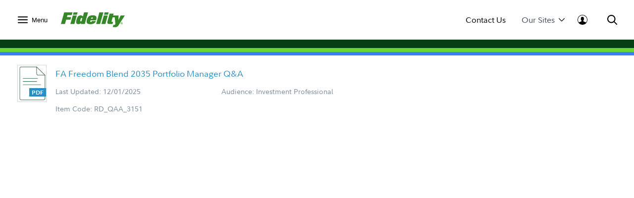

--- FILE ---
content_type: text/html;charset=ISO-8859-1
request_url: https://institutional.fidelity.com/app/literature/item/RD_QAA_3151.html
body_size: 18570
content:






<!DOCTYPE html>
<html>
	<head>

		












    <link rel="preload" href="/assets/Common/fonts/FidelitySans/FidelitySans-Regular.woff2" as="font" type="font/woff2" crossorigin>
    <link rel="preload" href="/assets/Common/fonts/FidelitySans/FidelitySans-Bold.woff2" as="font" type="font/woff2" crossorigin>
    <link rel="preload" href="/assets/Common/fonts/FidelitySans/FidelitySans-BoldItalic.woff2" as="font" type="font/woff2" crossorigin>
<meta name="fragment" content="!">

    
        
        
            <script type="application/ld+json">
                {"@context":"http://schema.org","@type":"Article","headline":"","name":"","image":"https://institutional.fidelity.com/app/proxy/image?literatureURL=RD_QAA_3151.JPEG","mainEntityOfPage":{"@type":"WebPage","@id":"https://institutional.fidelity.com/app/literature/portfolio-manager-qa/RD_QAA_3151/fa-freedom-blend-2035.html"},"author":{"@type":"Organization","name":"Fidelity Institutional Asset Management&reg;"},"publisher":{"@type":"Organization","name":"Fidelity Institutional Asset Management&reg;","logo":{"@type":"ImageObject","url":"https://institutional.fidelity.com/ffascontent/app/images/Fid_Logo_Blk_242x60.jpg","height":"60","width":"242"}},"description":"","datePublished":"2025-12-01T00:00:00-05:00","dateModified":"2025-12-01T00:00:00-05:00","keywords":"","isFamilyFriendly":"True","isAccessibleForFree":"True"}
            </script>
            
                
	               	 
	                
	                 
	                    <title>
	                        FA Freedom Blend 2035 Portfolio Manager Q&A
							
							
	                    </title>
	                  
                
                
            
            
                
                
                
                    <link rel="canonical" href="https://institutional.fidelity.com/app/literature/portfolio-manager-qa/RD_QAA_3151/fa-freedom-blend-2035.html" />
                
            
            
                
                
                
                
                    <meta name="description" content="" />
                
            
        
        
    
    
    


<meta http-equiv="Content-Type" content="text/html;charset=ISO-8859-1"/>

		
		






<link rel="stylesheet" type="text/css" href="/ffascontent/css/thirdparty.min.916131b186ae236e.css"  />
<link rel="stylesheet" type="text/css" media="print" href="/ffascontent/css/printMedia.min.6ce2b1fdf2746325.css"  />


    
		
        
    


<!--[if (gt IE 9) | (IEMobile)]><!-->
<link rel="stylesheet" type="text/css" href="/ffascontent/css/afcPrimary.min.2b2f441ea555dd82.css"  />
<!--<![endif]-->

<!--[if lte IE 9]>
<link rel="stylesheet" type="text/css" href="/ffascontent/css/afcPrimary_ie_1.min.b1a31ec9d6edb241.css"  />
<link rel="stylesheet" type="text/css" href="/ffascontent/css/afcPrimary_ie_2.min.2f1ea8b9df2c2497.css"  />
<![endif]-->














<link rel="stylesheet" type="text/css" media="print" href="/ffascontent/css/printerfriendly.min.f23ed700c3e2db3f.css"  />
<link rel="stylesheet" type="text/css" href="/Assets/titan/css/headersAndFooters.min.css?v=ikws5mmrldn8i4vi3mhfg"> 

<script type="text/javascript" src="/ffascontent/js/jqueryLib.min.cb3afeb882197294.js" ></script>
<script type="text/javascript" src="/ffascontent/js/angularLib.min.6565a44ada033d54.js" ></script>
<script type="text/javascript" src="/ffascontent/js/highstock.min.dd117df6ff1e42e0.js" ></script>
<script type="text/javascript" src="/ffascontent/js/miscLib.min.ee55dfc20e6ec88b.js" ></script>
<script type="text/javascript" src="/ffascontent/js/commonLegacy.min.7e26fabab3826a49.js" ></script>
<script type="text/javascript" src="/ffascontent/js/common.min.bbf3bc898290ef73.js" ></script>




	
	<script type="text/javascript" src="/ffascontent/js/afc.min.d41d8cd98f00b204.js" ></script>



	<script type="text/javascript" src="/Assets/Common/js/headersAndFooters.min.js?v=ikws5mmrldn8i4vi3mhfg"></script> 



	<script nomodule type="text/javascript" src="/Assets/DynamicComponents/es5-dynamic-components.js?v=ikws5mmrldn8i4vi3mhfg"></script> 



	<script type="module" type="text/javascript" src="/Assets/DynamicComponents/es2015-dynamic-components.js?v=ikws5mmrldn8i4vi3mhfg"></script> 

											


	<meta name="viewport" content="width=device-width, initial-scale=1.0" />



<script type="text/javascript">
	APP.header.util.getFiAudienceCode('PBLC'); 
	APP.misc.util.setCustomizedLayout('standardLayout');
	APP.misc.util.setAppCode('AXP1SVC');
</script>
















	
	
	
		
	




	
		




















<script type="text/javascript">
    
    
    
        
            var playerId = 'eVWCLLBIu';
        
        
    

    
        
            var pageHeader = document.title + " - Production";
        
        
    

    
        
            var itemCode = 'RD_QAA_3151';
            
            var pageName = document.title + ' - ' + 'Portfolio Manager Q&amp;A' + ' - ' + itemCode;
            ;
        
        
    

    
        
            
                
                
           
        
        
    


    
        
        
        
            
        
    

    var digitalData = {
        pageInstanceID: pageHeader,
        brightcovePlayerId: playerId,
        page: {
            category: {
                type: 'Literature',
                categoryName: 'Portfolio Manager Q&amp;A',
                categoryID: '1940',
                isServicingPage: window.servicingPageMarker || false
            },
            attributes: {
                itemName: 'FA Freedom Blend 2035 Portfolio Manager Q&amp;A',
                authenticationStatus: 'public'
            },
            pageInfo: {
                pageName: pageName,
                pageID: itemCode,
                type: 'public',
                audienceCodes: ['CUST','GATE','IP','PBLC','UVIP','VGKA','VIAD','VINI','VLQM','VRAD','VRIA','VSHR']
            }
        },
        site : {
            publicView: 'INTERMEDIARY'
        },
        user : [{
            profile:[{
                profileID : '',
                userType : 'PBLC',
                trackerID: '697905a806138b778311ef557c60aa33',
                abh: 'Akamai-Categorized Bot (claudebot):monitor:Artificial Intelligence (AI) Bots',
                cloning: 'false',
                attributes : {
                    market: '',
                    audience: ''
                }
            }]
        }]
    };

    /* Dummy  event tracking function and it will be overriden by bootstrap.js */
    var _trackAnalytics = function(obj)	{
        window._dl = window._dl || obj || {};
    };

    var dataLayer = [digitalData];

</script>

	
	



<script type="text/javascript">
    var gaSiteSpeedSampleRate = '50';
	var runtimeEnvironment = 'RTPP1';

	
	var ga4MeasurementId = 'G-HXHCJ5JC22';
	var appCode = 'AXP1SVC';

	
	(function(w,d,s,l,i){w[l]=w[l]||[];w[l].push({'gtm.start':
		new Date().getTime(),event:'gtm.js'});var f=d.getElementsByTagName(s)[0],
		j=d.createElement(s),dl=l!='dataLayer'?'&l='+l:'';j.async=true;j.src=
		'https://www.googletagmanager.com/gtm.js?id='+i+dl+ '&gtm_auth=e2JDXnkJv-MPN6g5VGIU3A&gtm_preview=env-2&gtm_cookies_win=x';f.parentNode.insertBefore(j,f);
		})(window,document,'script','dataLayer','GTM-K77HMGD');
	
</script> 


	</head>
	





<body class="advisor" >

	
<noscript><iframe src="https://www.googletagmanager.com/ns.html?id=GTM-K77HMGD&gtm_auth=e2JDXnkJv-MPN6g5VGIU3A&gtm_preview=env-2&gtm_cookies_win=x"
height="0" width="0" style="display:none;visibility:hidden"></iframe></noscript>

		
		
<div id="afc-header-wrapper"> 
	 <link href="" rel="stylesheet" />  <link href="" rel="stylesheet" />  <div class="fxd-headers-and-footers">              <header id="fxd-header" class="header" role="banner">                  <div class="header__wrapper container" role="menubar">                      <button class="header__nav-trigger" aria-controls="mega-nav" aria-label="Open meganav" data-overlay-id="meganav" role="menuitem" tabindex="0">                          <div class="header__nav-trigger-open active">                              <svg title="nav-menu" class="" viewBox="0 0 24 24" xmlns="http://www.w3.org/2000/svg">                                  <path d="M1.25,20.0651c-0.6904,0-1.25-0.5597-1.25-1.25c0-0.6904,0.5596-1.25,1.25-1.25h21.5c0.6904,0,1.25,0.5596,1.25,1.25 c0,0.6903-0.5596,1.25-1.25,1.25H1.25z M1.25,13.2501c-0.6904,0-1.25-0.5596-1.25-1.25s0.5596-1.25,1.25-1.25h21.5 c0.6904,0,1.25,0.5596,1.25,1.25s-0.5596,1.25-1.25,1.25H1.25z M1.25,6.4348c-0.6904,0-1.25-0.5596-1.25-1.25s0.5596-1.25,1.25-1.25 h21.5c0.6904,0,1.25,0.5596,1.25,1.25s-0.5596,1.25-1.25,1.25H1.25z" />                              </svg>                          </div>                          <div class="header__nav-trigger-close">                              <svg title="action-close" class="" viewBox="0 0 24 24" xmlns="http://www.w3.org/2000/svg">                                  <path d="M10.3029 12L0.351472 2.04853C-0.117157 1.5799 -0.117157 0.820101 0.351472 0.351472C0.820101 -0.117157 1.5799 -0.117157 2.04853 0.351472L12 10.3029L21.9515 0.351472C22.4201 -0.117157 23.1799 -0.117157 23.6485 0.351472C24.1172 0.820101 24.1172 1.5799 23.6485 2.04853L13.6971 12L23.6485 21.9515C24.1172 22.4201 24.1172 23.1799 23.6485 23.6485C23.1799 24.1172 22.4201 24.1172 21.9515 23.6485L12 13.6971L2.04853 23.6485C1.5799 24.1172 0.820101 24.1172 0.351472 23.6485C-0.117157 23.1799 -0.117157 22.4201 0.351472 21.9515L10.3029 12Z" />                              </svg>                          </div>                              <label>Menu</label>                      </button>                          <div class="header__logo">                              <a href="/" tabindex="0" wa-click-container wa-attributes='{"eventName":"navigation", "eventData":{"navigationName":"Home", "navigationType":"in-page-nav","navigationSelection":"fidelity logo"}}'>                                  <figure class="inline-svg-container svg-converted"><canvas class="inline-svg-canvas" width="129" height="30"></canvas><svg xmlns="http://www.w3.org/2000/svg" xmlns:xlink="http://www.w3.org/1999/xlink" viewBox="0 0 129 30" class="inline-svg-image"><polygon points="10.6,14.7 19.2,14.7 20.6,9.5 12.1,9.5 13.2,5.6 21.7,5.6 23.4,0 6.6,0 0,23.4 8.2,23.4 "></polygon><polygon points="27.2,23.4 32,6.3 23.9,6.3 19.1,23.4 "></polygon><polygon points="33.7,0 25.6,0 24.4,4.7 32.4,4.7 "></polygon><path d="M71,15.9c0.5-1.4,0.9-3.7,0.9-4.7c0-4.3-3.2-5.3-8.3-5.3c-3.2,0-6.8,1-8.8,3.7c-1.7,2.2-3,6.5-3,9c0,4.6,3.7,5.3,8.5,5.3 c3.5,0,9.4-1.7,10.3-6.5h-8c-0.5,1.7-0.9,2.1-2.1,2.1s-1.2-0.9-1.2-1.3c0-0.7,0.2-1.3,0.5-2.3H71z M63,10.2c0.9,0,1.4,0.3,1.4,1.3 c0,0.3-0.2,0.9-0.2,1.2h-3.3C61.2,10.9,61.9,10.2,63,10.2z"></path><polygon points="79.1,23.4 85.7,0 77.6,0 71.1,23.4 "></polygon><polygon points="89.8,23.4 94.6,6.3 86.5,6.3 81.7,23.4 "></polygon><polygon points="96.4,0 88.3,0 87,4.7 95.1,4.7 "></polygon><path d="M122.6,20c-1.2,0-2.2,1-2.2,2.2s1,2.2,2.2,2.2c1.2,0,2.2-1,2.2-2.2C124.7,21,123.8,20,122.6,20z M122.6,24 c-1,0-1.8-0.8-1.8-1.8c0-1,0.8-1.8,1.8-1.8c1,0,1.8,0.8,1.8,1.8C124.4,23.2,123.6,24,122.6,24z"></path><path d="M122.9,22.4c0.3-0.1,0.6-0.2,0.6-0.6c0-0.5-0.2-0.7-0.8-0.7h-0.9v2.3h0.4v-0.9h0.3l0.6,0.9h0.5L122.9,22.4z M122.2,22.1 v-0.6h0.3c0.2,0,0.6,0,0.6,0.3s-0.3,0.3-0.6,0.3H122.2z"></path><path d="M120.6,6.3l-4.4,9.5l0.2-9.5h-6.7h-1.5h-2.8l1.1-3.8h-8.1l-4.4,15.6c-0.2,0.9-0.3,1.7-0.3,2.4c0,1.7,0.9,2.9,3.3,2.9h7.2 l1.2-4.2h-1.7c-1.1,0-1.4-0.2-1.4-1c0-0.4,0.2-1,0.3-1.6l1.8-6.5h4.3l1.2,13.2c-0.2,1-0.6,1.6-1.2,1.8c-0.7,0.3-2.8,0.2-2.8,0.2 l-1.2,4.5l5.5,0c3.2,0,4.8-1.6,7.1-5.2L129,6.3C129,6.3,120.6,6.3,120.6,6.3z"></path><path d="M46.7,0l-2.3,8.3C43.7,7,42,6,39.7,6c-2.7,0-4.9,1.2-6.1,3.5c-1.7,3.1-2.9,7.5-2.9,10.4c0,2.7,1.7,3.9,4.3,3.9 c2.6,0,4.3-0.9,5.8-2.3l-0.6,1.9h8L54.8,0H46.7z M41.6,17.7c-0.2,0.3-0.6,0.5-1.3,0.5c-0.8,0-1.3-0.6-1.3-1.3c0-1.4,0.6-2.8,1.1-4.3 c0.4-1,1.1-1.3,1.8-1.3c0.5,0,1,0.3,1.3,0.7L41.6,17.7z"></path></svg></figure>                              </a>                          </div>                      <div class="header__company-name "></div>                        <div class="header__utility-ctas">                                  <div class="header__utility-cta" data-overlay-id="contact-us" data-util-overlay-trigger><a wa-click wa-attributes='{"eventName":"navigation", "eventData":{"navigationType":"utilitymenu", "navigationName":"utilitymenu", "navigationSelection":"Contact Us"}}' href="/app/item/RD_13569_15008.html" tabindex="0">Contact Us</a></div>                                  <div class="header__utility-cta"                                       wa-click wa-attributes='{"eventName":"navigation", "eventData":{"navigationType":"utilitymenu", "navigationName":"utilitymenu", "navigationSelection":"Our Sites"}}'                                       aria-expanded="false" aria-controls="our-sites" role="menuitem" tabindex="0" aria-label="Open our-sites" data-overlay-id="our-sites" data-util-overlay-trigger>                                      Our Sites                                      <div class="header__utility-cta-icon down">                                          <svg title="action-caret-down" class="" viewBox="0 0 24 24" xmlns="http://www.w3.org/2000/svg">                                              <path d="M12,15.7659L2.1363,5.8678c-0.4887-0.4903-1.281-0.4903-1.7697,0c-0.4887,0.4904-0.4887,1.2855,0,1.7759l10.2422,10.2779 C10.9772,18.2917,11.4778,18.5,12,18.5c0.5222,0,1.0229-0.2083,1.3919-0.5791L23.6335,7.6436c0.4887-0.4904,0.4887-1.2855,0-1.7759 c-0.4887-0.4903-1.281-0.4903-1.7697,0L12,15.7659z" />                                          </svg>                                        </div>                                      <div class="header__utility-cta-icon up">                                          <svg title="action-caret-up" class="" viewBox="0 0 24 24" xmlns="http://www.w3.org/2000/svg">                                              <path d="M12,8.2341l9.8637,9.8981c0.4887,0.4903,1.281,0.4903,1.7697,0c0.4887-0.4904,0.4887-1.2855,0-1.7759L13.3912,6.0785 C13.0228,5.7083,12.5222,5.5,12,5.5c-0.5222,0-1.0229,0.2083-1.3919,0.5791L0.3665,16.3564c-0.4887,0.4904-0.4887,1.2855,0,1.7759 c0.4887,0.4903,1.281,0.4903,1.7697,0L12,8.2341z" />                                          </svg>                                      </div>                                  </div>                                  <div class="header__log-in"                                       wa-click-container wa-attributes='{"eventName":"navigation", "eventData":{"navigationType":"utilitymenu", "navigationName":"utilitymenu", "navigationSelection":"log-in"}}'                                       aria-expanded="false" aria-controls="log-in" aria-label="Open log-in" data-user-logged="false" role="menuitem" tabindex="0" data-overlay-id="log-in" data-util-overlay-trigger>                                      <div class="header__log-in-open">  <svg viewBox="0 0 24 24" xmlns="http://www.w3.org/2000/svg">  <path d="M12,0C5.3675,0,0,5.3596,0,12c0,6.6067,5.3675,12,12,12s12-5.3596,12-12C24,5.3596,18.6325,0,12,0z M11.9996,1.1462 c5.9829,0,10.8718,4.8539,10.8718,10.8539c0,2.4926-0.8468,4.7803-2.2578,6.6115c-0.9458-0.7073-2.9046-1.4323-4.3756-2.0428 c-1.7808-0.7392-2.2176-1.008-2.2176-1.008v-1.7136c0,0,0.672-0.504,0.8736-2.1168c0.4368,0.1344,0.8736-0.6048,0.8736-1.008 c0.0336-0.3696-0.0672-1.4112-0.5712-1.3104c0.1008-0.7728,0.168-1.4784,0.1344-1.8816c-0.1344-1.3776-1.4784-2.8224-3.5616-2.8224 c-2.0833,0-3.4272,1.4448-3.5616,2.8224C8.174,7.9,8.2412,8.6392,8.342,9.412c-0.504-0.1008-0.5712,0.9408-0.5712,1.3104 c0.0336,0.4032,0.4705,1.1424,0.8737,1.008c0.2016,1.6128,0.8736,2.1168,0.8736,2.1168l-0.0336,1.7136 c0,0-0.4368,0.2688-2.2176,1.008c-1.475,0.6123-3.1671,1.2027-4.0148,1.8643c-1.3297-1.8009-2.1242-4.0205-2.1242-6.433 C1.1278,6.0001,5.9825,1.1462,11.9996,1.1462z"/>  </svg>                                    </div>                                      <div class="header__log-in-close">                                          <figure class="inline-svg-container svg-converted">                                              <canvas class="inline-svg-canvas" width="129" height="30"></canvas><svg title="action-close" class="" viewBox="0 0 24 24" xmlns="http://www.w3.org/2000/svg">                                                  <path d="M10.3029 12L0.351472 2.04853C-0.117157 1.5799 -0.117157 0.820101 0.351472 0.351472C0.820101 -0.117157 1.5799 -0.117157 2.04853 0.351472L12 10.3029L21.9515 0.351472C22.4201 -0.117157 23.1799 -0.117157 23.6485 0.351472C24.1172 0.820101 24.1172 1.5799 23.6485 2.04853L13.6971 12L23.6485 21.9515C24.1172 22.4201 24.1172 23.1799 23.6485 23.6485C23.1799 24.1172 22.4201 24.1172 21.9515 23.6485L12 13.6971L2.04853 23.6485C1.5799 24.1172 0.820101 24.1172 0.351472 23.6485C-0.117157 23.1799 -0.117157 22.4201 0.351472 21.9515L10.3029 12Z"></path>                                              </svg>                                          </figure>                                      </div>                                  </div>                      </div>                      <div class="header__search" aria-expanded="false" aria-controls="search" aria-label="Open Search" role="menuitem" tabindex="0" data-overlay-id="search" data-util-overlay-trigger>                          <div class="header__search-icon-open">                              <figure class="inline-svg-container svg-converted">                                  <canvas class="inline-svg-canvas" width="129" height="30"></canvas><svg title="action-search" class="" viewBox="0 0 24 24" xmlns="http://www.w3.org/2000/svg">                                      <path d="M17.7554 15.985L23.6434 21.8738C24.1316 22.3621 24.1316 23.1538 23.6433 23.642C23.1549 24.1303 22.3633 24.1302 21.875 23.6419L15.9877 17.7538C15.3018 18.2851 14.5391 18.7314 13.7121 19.074C10.0089 20.6083 5.74617 19.7607 2.91163 16.9265C0.0770839 14.0922 -0.770997 9.82955 0.76286 6.1262C2.29672 2.42286 5.91043 0.00817871 9.91886 0.00817871C15.3917 0.00817871 19.8285 4.44449 19.8291 9.91735C19.8294 12.1623 19.0722 14.2835 17.7554 15.985ZM15.1902 15.1259C16.5339 13.765 17.3286 11.9063 17.3284 9.91763C17.328 5.82576 14.0107 2.50889 9.91886 2.50889C6.9219 2.50889 4.22005 4.31426 3.07324 7.08312C1.92643 9.85198 2.56051 13.039 4.6798 15.1581C6.79909 17.2771 9.98621 17.9109 12.7549 16.7638C13.6581 16.3896 14.4587 15.8499 15.1276 15.1886C15.1377 15.1777 15.1481 15.1669 15.1587 15.1563C15.1691 15.1459 15.1796 15.1358 15.1902 15.1259Z"></path>                                  </svg>                              </figure>                          </div>                          <div class="header__search-icon-close">                              <figure class="inline-svg-container svg-converted">                                  <canvas class="inline-svg-canvas" width="129" height="30"></canvas><svg title="action-close" class="" viewBox="0 0 24 24" xmlns="http://www.w3.org/2000/svg">                                      <path d="M10.3029 12L0.351472 2.04853C-0.117157 1.5799 -0.117157 0.820101 0.351472 0.351472C0.820101 -0.117157 1.5799 -0.117157 2.04853 0.351472L12 10.3029L21.9515 0.351472C22.4201 -0.117157 23.1799 -0.117157 23.6485 0.351472C24.1172 0.820101 24.1172 1.5799 23.6485 2.04853L13.6971 12L23.6485 21.9515C24.1172 22.4201 24.1172 23.1799 23.6485 23.6485C23.1799 24.1172 22.4201 24.1172 21.9515 23.6485L12 13.6971L2.04853 23.6485C1.5799 24.1172 0.820101 24.1172 0.351472 23.6485C-0.117157 23.1799 -0.117157 22.4201 0.351472 21.9515L10.3029 12Z"></path>                                  </svg>                              </figure>                          </div>                      </div>                  </div>                  <div class="header__branding-bar">                      <div class="container">                          <div class="header__branding-bar-stripes"></div>                      </div>                  </div>                  <div class="header__mega-nav" id="mega-nav" aria-hidden="true">                      <div class="mega-nav__wrapper">                          <nav class="mega-nav__nav">                              <ul>        <li data-selected="insights" tabindex="0" aria-expanded="false">          <span data-trigger="next" wa-click wa-attributes='{"eventName":"navigation", "eventData":{"navigationType":"megamenu", "navigationName":"megamenu", "navigationSelection":"Insights"}}'>  Insights            <div class="icon">                  <svg title="action-caret-right" class="" viewBox="0 0 24 24" xmlns="http://www.w3.org/2000/svg">                      <path d="M15.7471 12L5.89411 2.14707C5.40596 1.65891 5.40596 0.867455 5.89411 0.3793C6.38227 -0.108855 7.17373 -0.108855 7.66188 0.3793L17.8929 10.6103C18.2614 10.9783 18.4688 11.4784 18.4688 12C18.4688 12.5216 18.2614 13.0218 17.8923 13.3904L7.66188 23.6208C7.17373 24.1089 6.38227 24.1089 5.89411 23.6208C5.40596 23.1326 5.40596 22.3411 5.89411 21.853L15.7471 12Z" />                  </svg>              </div>          </span>          <ul>              <div class="mega-nav__nav-backto" data-trigger="back">                  <div class="icon">                      <figure class="inline-svg-container svg-converted">                          <canvas class="inline-svg-canvas" width="129" height="30"></canvas><svg title="action-caret-left" class="" viewBox="0 0 24 24" xmlns="http://www.w3.org/2000/svg">                              <path d="M8.25146 12L18.1044 2.14704C18.5926 1.65888 18.5926 0.867425 18.1044 0.37927C17.6163 -0.108886 16.8248 -0.108886 16.3367 0.37927L6.10563 10.6103C5.73718 10.9782 5.52979 11.4784 5.52979 12C5.52979 12.5216 5.73718 13.0218 6.10626 13.3903L16.3367 23.6207C16.8248 24.1089 17.6163 24.1089 18.1044 23.6207C18.5926 23.1326 18.5926 22.3411 18.1044 21.853L8.25146 12Z"></path>                          </svg>                      </figure>                  </div>Insights              </div>        <li>                      <a href="/advisors/insights"                         wa-click wa-attributes='{"eventName":"navigation", "eventData":{"navigationType":"megamenu", "navigationName":"megamenu", "navigationSelection":"Overview"}}'>                          Overview                      </a>      </li>        <li>                      <a href="/advisors/insights/spotlights"                         wa-click wa-attributes='{"eventName":"navigation", "eventData":{"navigationType":"megamenu", "navigationName":"megamenu", "navigationSelection":"Spotlights"}}'>                          Spotlights                      </a>      </li>        <li>                      <a href="/advisors/insights/series"                         wa-click wa-attributes='{"eventName":"navigation", "eventData":{"navigationType":"megamenu", "navigationName":"megamenu", "navigationSelection":"Series"}}'>                          Series                      </a>      </li>        <li>                      <a href="/app/item/RD_13569_14889/conference-calls-webinars.html"                         wa-click wa-attributes='{"eventName":"navigation", "eventData":{"navigationType":"megamenu", "navigationName":"megamenu", "navigationSelection":"Webinars &amp; Calls"}}'>                          Webinars &amp; Calls                      </a>      </li>        <li>                      <a href="/advisors/insights/topics"                         wa-click wa-attributes='{"eventName":"navigation", "eventData":{"navigationType":"megamenu", "navigationName":"megamenu", "navigationSelection":"Topic Library"}}'>                          Topic Library                      </a>      </li>        <li>                      <a href="/app/item/RD_13569_30814/video-library.html"                         wa-click wa-attributes='{"eventName":"navigation", "eventData":{"navigationType":"megamenu", "navigationName":"megamenu", "navigationSelection":"Video Library"}}'>                          Video Library                      </a>      </li>          </ul>      </li>        <li data-selected="investment-solutions" tabindex="0" aria-expanded="false">          <span data-trigger="next" wa-click wa-attributes='{"eventName":"navigation", "eventData":{"navigationType":"megamenu", "navigationName":"megamenu", "navigationSelection":"Investment Solutions"}}'>  Investment Solutions            <div class="icon">                  <svg title="action-caret-right" class="" viewBox="0 0 24 24" xmlns="http://www.w3.org/2000/svg">                      <path d="M15.7471 12L5.89411 2.14707C5.40596 1.65891 5.40596 0.867455 5.89411 0.3793C6.38227 -0.108855 7.17373 -0.108855 7.66188 0.3793L17.8929 10.6103C18.2614 10.9783 18.4688 11.4784 18.4688 12C18.4688 12.5216 18.2614 13.0218 17.8923 13.3904L7.66188 23.6208C7.17373 24.1089 6.38227 24.1089 5.89411 23.6208C5.40596 23.1326 5.40596 22.3411 5.89411 21.853L15.7471 12Z" />                  </svg>              </div>          </span>          <ul>              <div class="mega-nav__nav-backto" data-trigger="back">                  <div class="icon">                      <figure class="inline-svg-container svg-converted">                          <canvas class="inline-svg-canvas" width="129" height="30"></canvas><svg title="action-caret-left" class="" viewBox="0 0 24 24" xmlns="http://www.w3.org/2000/svg">                              <path d="M8.25146 12L18.1044 2.14704C18.5926 1.65888 18.5926 0.867425 18.1044 0.37927C17.6163 -0.108886 16.8248 -0.108886 16.3367 0.37927L6.10563 10.6103C5.73718 10.9782 5.52979 11.4784 5.52979 12C5.52979 12.5216 5.73718 13.0218 6.10626 13.3903L16.3367 23.6207C16.8248 24.1089 17.6163 24.1089 18.1044 23.6207C18.5926 23.1326 18.5926 22.3411 18.1044 21.853L8.25146 12Z"></path>                          </svg>                      </figure>                  </div>Investment Solutions              </div>        <li data-selected="featured" tabindex="0" aria-expanded="false">          <span data-trigger="next" wa-click wa-attributes='{"eventName":"navigation", "eventData":{"navigationType":"megamenu", "navigationName":"megamenu", "navigationSelection":"Featured"}}'>  Featured            <div class="icon">                  <svg title="action-caret-right" class="" viewBox="0 0 24 24" xmlns="http://www.w3.org/2000/svg">                      <path d="M15.7471 12L5.89411 2.14707C5.40596 1.65891 5.40596 0.867455 5.89411 0.3793C6.38227 -0.108855 7.17373 -0.108855 7.66188 0.3793L17.8929 10.6103C18.2614 10.9783 18.4688 11.4784 18.4688 12C18.4688 12.5216 18.2614 13.0218 17.8923 13.3904L7.66188 23.6208C7.17373 24.1089 6.38227 24.1089 5.89411 23.6208C5.40596 23.1326 5.40596 22.3411 5.89411 21.853L15.7471 12Z" />                  </svg>              </div>          </span>          <ul>              <div class="mega-nav__nav-backto" data-trigger="back">                  <div class="icon">                      <figure class="inline-svg-container svg-converted">                          <canvas class="inline-svg-canvas" width="129" height="30"></canvas><svg title="action-caret-left" class="" viewBox="0 0 24 24" xmlns="http://www.w3.org/2000/svg">                              <path d="M8.25146 12L18.1044 2.14704C18.5926 1.65888 18.5926 0.867425 18.1044 0.37927C17.6163 -0.108886 16.8248 -0.108886 16.3367 0.37927L6.10563 10.6103C5.73718 10.9782 5.52979 11.4784 5.52979 12C5.52979 12.5216 5.73718 13.0218 6.10626 13.3903L16.3367 23.6207C16.8248 24.1089 17.6163 24.1089 18.1044 23.6207C18.5926 23.1326 18.5926 22.3411 18.1044 21.853L8.25146 12Z"></path>                          </svg>                      </figure>                  </div>Featured              </div>        <li>                      <a href="/advisors/investment-solutions/strategies/active-etfs"                         wa-click wa-attributes='{"eventName":"navigation", "eventData":{"navigationType":"megamenu", "navigationName":"megamenu", "navigationSelection":"Active ETF Investing"}}'>                          Active ETF Investing                      </a>      </li>        <li>                      <a href="/advisors/investment-solutions/asset-classes/alternatives"                         wa-click wa-attributes='{"eventName":"navigation", "eventData":{"navigationType":"megamenu", "navigationName":"megamenu", "navigationSelection":"Alternatives"}}'>                          Alternatives                      </a>      </li>        <li>                      <a href="/advisors/investment-solutions/model-portfolios"                         wa-click wa-attributes='{"eventName":"navigation", "eventData":{"navigationType":"megamenu", "navigationName":"megamenu", "navigationSelection":"Model Portfolios"}}'>                          Model Portfolios                      </a>      </li>          </ul>      </li>        <li data-selected="products" tabindex="0" aria-expanded="false">          <span data-trigger="next" wa-click wa-attributes='{"eventName":"navigation", "eventData":{"navigationType":"megamenu", "navigationName":"megamenu", "navigationSelection":"Products"}}'>  Products            <div class="icon">                  <svg title="action-caret-right" class="" viewBox="0 0 24 24" xmlns="http://www.w3.org/2000/svg">                      <path d="M15.7471 12L5.89411 2.14707C5.40596 1.65891 5.40596 0.867455 5.89411 0.3793C6.38227 -0.108855 7.17373 -0.108855 7.66188 0.3793L17.8929 10.6103C18.2614 10.9783 18.4688 11.4784 18.4688 12C18.4688 12.5216 18.2614 13.0218 17.8923 13.3904L7.66188 23.6208C7.17373 24.1089 6.38227 24.1089 5.89411 23.6208C5.40596 23.1326 5.40596 22.3411 5.89411 21.853L15.7471 12Z" />                  </svg>              </div>          </span>          <ul>              <div class="mega-nav__nav-backto" data-trigger="back">                  <div class="icon">                      <figure class="inline-svg-container svg-converted">                          <canvas class="inline-svg-canvas" width="129" height="30"></canvas><svg title="action-caret-left" class="" viewBox="0 0 24 24" xmlns="http://www.w3.org/2000/svg">                              <path d="M8.25146 12L18.1044 2.14704C18.5926 1.65888 18.5926 0.867425 18.1044 0.37927C17.6163 -0.108886 16.8248 -0.108886 16.3367 0.37927L6.10563 10.6103C5.73718 10.9782 5.52979 11.4784 5.52979 12C5.52979 12.5216 5.73718 13.0218 6.10626 13.3903L16.3367 23.6207C16.8248 24.1089 17.6163 24.1089 18.1044 23.6207C18.5926 23.1326 18.5926 22.3411 18.1044 21.853L8.25146 12Z"></path>                          </svg>                      </figure>                  </div>Products              </div>        <li>                      <a href="/app/tabbed/avgannualreturns/FIIS_PP_SP34_DPL2_AVG.html?tab=avgannualreturns&amp;productLineId=2&amp;navId=320&amp;shareClassId=10SC&amp;assetClassID=0"                         wa-click wa-attributes='{"eventName":"navigation", "eventData":{"navigationType":"megamenu", "navigationName":"megamenu", "navigationSelection":"Fidelity Advisor Mutual Funds"}}'>                          Fidelity Advisor Mutual Funds                      </a>      </li>        <li>                      <a href="/app/tabbed/avgannualreturns/FIIS_PP_SP34_DPL6_AVG.html?tab=avgannualreturns&amp;productLineId=6&amp;navId=324"                         wa-click wa-attributes='{"eventName":"navigation", "eventData":{"navigationType":"megamenu", "navigationName":"megamenu", "navigationSelection":"Fidelity Mutual Funds"}}'>                          Fidelity Mutual Funds                      </a>      </li>        <li>                      <a href="/advisors/investment-solutions/performance/fidelity-etfs"                         wa-click wa-attributes='{"eventName":"navigation", "eventData":{"navigationType":"megamenu", "navigationName":"megamenu", "navigationSelection":"Fidelity ETFs"}}'>                          Fidelity ETFs                      </a>      </li>        <li>                      <a href="/advisors/investment-solutions/asset-classes/alternatives"                         wa-click wa-attributes='{"eventName":"navigation", "eventData":{"navigationType":"megamenu", "navigationName":"megamenu", "navigationSelection":"Alternatives"}}'>                          Alternatives                      </a>      </li>        <li>                      <a href="/app/tabbed/dailypricing/FIIS_PP_SP28_DPL3.html?tab=dailypricing&amp;productLineId=3&amp;navId=325&amp;previousDay=true"                         wa-click wa-attributes='{"eventName":"navigation", "eventData":{"navigationType":"megamenu", "navigationName":"megamenu", "navigationSelection":"Fidelity Money Market Funds"}}'>                          Fidelity Money Market Funds                      </a>      </li>        <li>                      <a href="/advisors/investment-solutions/model-portfolios"                         wa-click wa-attributes='{"eventName":"navigation", "eventData":{"navigationType":"megamenu", "navigationName":"megamenu", "navigationSelection":"Model Portfolios"}}'>                          Model Portfolios                      </a>      </li>        <li>                      <a href="/advisors/investment-solutions/separately-managed-accounts"                         wa-click wa-attributes='{"eventName":"navigation", "eventData":{"navigationType":"megamenu", "navigationName":"megamenu", "navigationSelection":"Separately Managed Accounts"}}'>                          Separately Managed Accounts                      </a>      </li>        <li>                      <a href="/advisors/investment-solutions/529-college-savings-plans"                         wa-click wa-attributes='{"eventName":"navigation", "eventData":{"navigationType":"megamenu", "navigationName":"megamenu", "navigationSelection":"529 College Savings Plans"}}'>                          529 College Savings Plans                      </a>      </li>        <li>                      <a href="/advisors/investment-solutions/commingled-pools"                         wa-click wa-attributes='{"eventName":"navigation", "eventData":{"navigationType":"megamenu", "navigationName":"megamenu", "navigationSelection":"Commingled Pools"}}'>                          Commingled Pools                      </a>      </li>        <li>                      <a href="/app/tabbed/avgannualreturns/FIIS_PP_SP34_DPL8_AVG.html?tab=avgannualreturns&amp;productLineId=8&amp;navId=321&amp;shareClassId=11SC&amp;assetClassID=0&amp;asOf=Month&amp;pos=L&amp;redirectToPersisted=F&amp;redirectUrl=yes"                         wa-click wa-attributes='{"eventName":"navigation", "eventData":{"navigationType":"megamenu", "navigationName":"megamenu", "navigationSelection":"Variable Insurance Products"}}'>                          Variable Insurance Products                      </a>      </li>        <li>                      <a href="/advisors/investment-solutions/fidelity-stable-value-portfolios"                         wa-click wa-attributes='{"eventName":"navigation", "eventData":{"navigationType":"megamenu", "navigationName":"megamenu", "navigationSelection":"Fidelity Stable Value Portfolios"}}'>                          Fidelity Stable Value Portfolios                      </a>      </li>        <li>                      <a href="/app/funds/hpdy"                         wa-click wa-attributes='{"eventName":"navigation", "eventData":{"navigationType":"megamenu", "navigationName":"megamenu", "navigationSelection":"Historical Prices, Distribution &amp; Yields"}}'>                          Historical Prices, Distribution &amp; Yields                      </a>      </li>          </ul>      </li>        <li data-selected="asset-classes" tabindex="0" aria-expanded="false">          <span data-trigger="next" wa-click wa-attributes='{"eventName":"navigation", "eventData":{"navigationType":"megamenu", "navigationName":"megamenu", "navigationSelection":"Asset Classes"}}'>  Asset Classes            <div class="icon">                  <svg title="action-caret-right" class="" viewBox="0 0 24 24" xmlns="http://www.w3.org/2000/svg">                      <path d="M15.7471 12L5.89411 2.14707C5.40596 1.65891 5.40596 0.867455 5.89411 0.3793C6.38227 -0.108855 7.17373 -0.108855 7.66188 0.3793L17.8929 10.6103C18.2614 10.9783 18.4688 11.4784 18.4688 12C18.4688 12.5216 18.2614 13.0218 17.8923 13.3904L7.66188 23.6208C7.17373 24.1089 6.38227 24.1089 5.89411 23.6208C5.40596 23.1326 5.40596 22.3411 5.89411 21.853L15.7471 12Z" />                  </svg>              </div>          </span>          <ul>              <div class="mega-nav__nav-backto" data-trigger="back">                  <div class="icon">                      <figure class="inline-svg-container svg-converted">                          <canvas class="inline-svg-canvas" width="129" height="30"></canvas><svg title="action-caret-left" class="" viewBox="0 0 24 24" xmlns="http://www.w3.org/2000/svg">                              <path d="M8.25146 12L18.1044 2.14704C18.5926 1.65888 18.5926 0.867425 18.1044 0.37927C17.6163 -0.108886 16.8248 -0.108886 16.3367 0.37927L6.10563 10.6103C5.73718 10.9782 5.52979 11.4784 5.52979 12C5.52979 12.5216 5.73718 13.0218 6.10626 13.3903L16.3367 23.6207C16.8248 24.1089 17.6163 24.1089 18.1044 23.6207C18.5926 23.1326 18.5926 22.3411 18.1044 21.853L8.25146 12Z"></path>                          </svg>                      </figure>                  </div>Asset Classes              </div>        <li>                      <a href="/advisors/investment-solutions/asset-classes"                         wa-click wa-attributes='{"eventName":"navigation", "eventData":{"navigationType":"megamenu", "navigationName":"megamenu", "navigationSelection":"Overview"}}'>                          Overview                      </a>      </li>        <li>                      <a href="/advisors/investment-solutions/asset-classes/alternatives"                         wa-click wa-attributes='{"eventName":"navigation", "eventData":{"navigationType":"megamenu", "navigationName":"megamenu", "navigationSelection":"Alternatives"}}'>                          Alternatives                      </a>      </li>        <li>                      <a href="/advisors/investment-solutions/asset-classes/domestic-equity"                         wa-click wa-attributes='{"eventName":"navigation", "eventData":{"navigationType":"megamenu", "navigationName":"megamenu", "navigationSelection":"Domestic Equity"}}'>                          Domestic Equity                      </a>      </li>        <li>                      <a href="/advisors/investment-solutions/asset-classes/international-equity"                         wa-click wa-attributes='{"eventName":"navigation", "eventData":{"navigationType":"megamenu", "navigationName":"megamenu", "navigationSelection":"International Equity"}}'>                          International Equity                      </a>      </li>        <li>                      <a href="/advisors/investment-solutions/asset-classes/sector-industry"                         wa-click wa-attributes='{"eventName":"navigation", "eventData":{"navigationType":"megamenu", "navigationName":"megamenu", "navigationSelection":"Sector / Industry"}}'>                          Sector / Industry                      </a>      </li>        <li>                      <a href="/advisors/investment-solutions/asset-classes/money-market"                         wa-click wa-attributes='{"eventName":"navigation", "eventData":{"navigationType":"megamenu", "navigationName":"megamenu", "navigationSelection":"Money Market"}}'>                          Money Market                      </a>      </li>        <li>                      <a href="/advisors/investment-solutions/asset-classes/investment-grade-fixed-income"                         wa-click wa-attributes='{"eventName":"navigation", "eventData":{"navigationType":"megamenu", "navigationName":"megamenu", "navigationSelection":"Fixed Income: Investment Grade"}}'>                          Fixed Income: Investment Grade                      </a>      </li>        <li>                      <a href="/advisors/investment-solutions/asset-classes/high-income-fixed-income"                         wa-click wa-attributes='{"eventName":"navigation", "eventData":{"navigationType":"megamenu", "navigationName":"megamenu", "navigationSelection":"Fixed Income: High Income "}}'>                          Fixed Income: High Income                       </a>      </li>        <li>                      <a href="/advisors/investment-solutions/asset-classes/asset-allocation"                         wa-click wa-attributes='{"eventName":"navigation", "eventData":{"navigationType":"megamenu", "navigationName":"megamenu", "navigationSelection":"Asset Allocation"}}'>                          Asset Allocation                      </a>      </li>          </ul>      </li>        <li data-selected="strategies" tabindex="0" aria-expanded="false">          <span data-trigger="next" wa-click wa-attributes='{"eventName":"navigation", "eventData":{"navigationType":"megamenu", "navigationName":"megamenu", "navigationSelection":"Strategies"}}'>  Strategies            <div class="icon">                  <svg title="action-caret-right" class="" viewBox="0 0 24 24" xmlns="http://www.w3.org/2000/svg">                      <path d="M15.7471 12L5.89411 2.14707C5.40596 1.65891 5.40596 0.867455 5.89411 0.3793C6.38227 -0.108855 7.17373 -0.108855 7.66188 0.3793L17.8929 10.6103C18.2614 10.9783 18.4688 11.4784 18.4688 12C18.4688 12.5216 18.2614 13.0218 17.8923 13.3904L7.66188 23.6208C7.17373 24.1089 6.38227 24.1089 5.89411 23.6208C5.40596 23.1326 5.40596 22.3411 5.89411 21.853L15.7471 12Z" />                  </svg>              </div>          </span>          <ul>              <div class="mega-nav__nav-backto" data-trigger="back">                  <div class="icon">                      <figure class="inline-svg-container svg-converted">                          <canvas class="inline-svg-canvas" width="129" height="30"></canvas><svg title="action-caret-left" class="" viewBox="0 0 24 24" xmlns="http://www.w3.org/2000/svg">                              <path d="M8.25146 12L18.1044 2.14704C18.5926 1.65888 18.5926 0.867425 18.1044 0.37927C17.6163 -0.108886 16.8248 -0.108886 16.3367 0.37927L6.10563 10.6103C5.73718 10.9782 5.52979 11.4784 5.52979 12C5.52979 12.5216 5.73718 13.0218 6.10626 13.3903L16.3367 23.6207C16.8248 24.1089 17.6163 24.1089 18.1044 23.6207C18.5926 23.1326 18.5926 22.3411 18.1044 21.853L8.25146 12Z"></path>                          </svg>                      </figure>                  </div>Strategies              </div>        <li>                      <a href="/advisors/investment-solutions/strategies"                         wa-click wa-attributes='{"eventName":"navigation", "eventData":{"navigationType":"megamenu", "navigationName":"megamenu", "navigationSelection":"Overview"}}'>                          Overview                      </a>      </li>        <li>                      <a href="/advisors/investment-solutions/strategies/active-etfs"                         wa-click wa-attributes='{"eventName":"navigation", "eventData":{"navigationType":"megamenu", "navigationName":"megamenu", "navigationSelection":"Active ETF Investing"}}'>                          Active ETF Investing                      </a>      </li>        <li>                      <a href="/advisors/investment-solutions/strategies/artificial-intelligence"                         wa-click wa-attributes='{"eventName":"navigation", "eventData":{"navigationType":"megamenu", "navigationName":"megamenu", "navigationSelection":"Investing in AI"}}'>                          Investing in AI                      </a>      </li>        <li>                      <a href="/advisors/investment-solutions/strategies/factor-investing"                         wa-click wa-attributes='{"eventName":"navigation", "eventData":{"navigationType":"megamenu", "navigationName":"megamenu", "navigationSelection":"Factor Investing"}}'>                          Factor Investing                      </a>      </li>        <li>                      <a href="/advisors/investment-solutions/strategies/sustainable-investing-esg"                         wa-click wa-attributes='{"eventName":"navigation", "eventData":{"navigationType":"megamenu", "navigationName":"megamenu", "navigationSelection":"Sustainable Investing"}}'>                          Sustainable Investing                      </a>      </li>        <li>                      <a href="/advisors/investment-solutions/strategies/thematic-investing"                         wa-click wa-attributes='{"eventName":"navigation", "eventData":{"navigationType":"megamenu", "navigationName":"megamenu", "navigationSelection":"Thematic Investing"}}'>                          Thematic Investing                      </a>      </li>        <li>                      <a href="/advisors/investment-solutions/strategies/quantitative-investing"                         wa-click wa-attributes='{"eventName":"navigation", "eventData":{"navigationType":"megamenu", "navigationName":"megamenu", "navigationSelection":"Quantitative Investing"}}'>                          Quantitative Investing                      </a>      </li>          </ul>      </li>        <li data-selected="retirement" tabindex="0" aria-expanded="false">          <span data-trigger="next" wa-click wa-attributes='{"eventName":"navigation", "eventData":{"navigationType":"megamenu", "navigationName":"megamenu", "navigationSelection":"Retirement"}}'>  Retirement            <div class="icon">                  <svg title="action-caret-right" class="" viewBox="0 0 24 24" xmlns="http://www.w3.org/2000/svg">                      <path d="M15.7471 12L5.89411 2.14707C5.40596 1.65891 5.40596 0.867455 5.89411 0.3793C6.38227 -0.108855 7.17373 -0.108855 7.66188 0.3793L17.8929 10.6103C18.2614 10.9783 18.4688 11.4784 18.4688 12C18.4688 12.5216 18.2614 13.0218 17.8923 13.3904L7.66188 23.6208C7.17373 24.1089 6.38227 24.1089 5.89411 23.6208C5.40596 23.1326 5.40596 22.3411 5.89411 21.853L15.7471 12Z" />                  </svg>              </div>          </span>          <ul>              <div class="mega-nav__nav-backto" data-trigger="back">                  <div class="icon">                      <figure class="inline-svg-container svg-converted">                          <canvas class="inline-svg-canvas" width="129" height="30"></canvas><svg title="action-caret-left" class="" viewBox="0 0 24 24" xmlns="http://www.w3.org/2000/svg">                              <path d="M8.25146 12L18.1044 2.14704C18.5926 1.65888 18.5926 0.867425 18.1044 0.37927C17.6163 -0.108886 16.8248 -0.108886 16.3367 0.37927L6.10563 10.6103C5.73718 10.9782 5.52979 11.4784 5.52979 12C5.52979 12.5216 5.73718 13.0218 6.10626 13.3903L16.3367 23.6207C16.8248 24.1089 17.6163 24.1089 18.1044 23.6207C18.5926 23.1326 18.5926 22.3411 18.1044 21.853L8.25146 12Z"></path>                          </svg>                      </figure>                  </div>Retirement              </div>        <li>                      <a href="/advisors/investment-solutions/fidelity-advisor-ira"                         wa-click wa-attributes='{"eventName":"navigation", "eventData":{"navigationType":"megamenu", "navigationName":"megamenu", "navigationSelection":"Fidelity Advisors IRAs"}}'>                          Fidelity Advisors IRAs                      </a>      </li>        <li>                      <a href="/advisors/investment-solutions/defined-contribution"                         wa-click wa-attributes='{"eventName":"navigation", "eventData":{"navigationType":"megamenu", "navigationName":"megamenu", "navigationSelection":"Defined Contribution"}}'>                          Defined Contribution                      </a>      </li>        <li>                      <a href="/advisors/investment-solutions/small-business-plans"                         wa-click wa-attributes='{"eventName":"navigation", "eventData":{"navigationType":"megamenu", "navigationName":"megamenu", "navigationSelection":"Small Business Plans"}}'>                          Small Business Plans                      </a>      </li>        <li>                      <a href="/advisors/investment-solutions/fidelity-401k"                         wa-click wa-attributes='{"eventName":"navigation", "eventData":{"navigationType":"megamenu", "navigationName":"megamenu", "navigationSelection":"401k Solutions"}}'>                          401k Solutions                      </a>      </li>          </ul>      </li>        <li>                      <a href="/advisors/investment-solutions"                         wa-click wa-attributes='{"eventName":"navigation", "eventData":{"navigationType":"megamenu", "navigationName":"megamenu", "navigationSelection":"View All"}}'>                          View All                      </a>      </li>          </ul>      </li>        <li data-selected="portfolio-construction" tabindex="0" aria-expanded="false">          <span data-trigger="next" wa-click wa-attributes='{"eventName":"navigation", "eventData":{"navigationType":"megamenu", "navigationName":"megamenu", "navigationSelection":"Portfolio Construction"}}'>  Portfolio Construction            <div class="icon">                  <svg title="action-caret-right" class="" viewBox="0 0 24 24" xmlns="http://www.w3.org/2000/svg">                      <path d="M15.7471 12L5.89411 2.14707C5.40596 1.65891 5.40596 0.867455 5.89411 0.3793C6.38227 -0.108855 7.17373 -0.108855 7.66188 0.3793L17.8929 10.6103C18.2614 10.9783 18.4688 11.4784 18.4688 12C18.4688 12.5216 18.2614 13.0218 17.8923 13.3904L7.66188 23.6208C7.17373 24.1089 6.38227 24.1089 5.89411 23.6208C5.40596 23.1326 5.40596 22.3411 5.89411 21.853L15.7471 12Z" />                  </svg>              </div>          </span>          <ul>              <div class="mega-nav__nav-backto" data-trigger="back">                  <div class="icon">                      <figure class="inline-svg-container svg-converted">                          <canvas class="inline-svg-canvas" width="129" height="30"></canvas><svg title="action-caret-left" class="" viewBox="0 0 24 24" xmlns="http://www.w3.org/2000/svg">                              <path d="M8.25146 12L18.1044 2.14704C18.5926 1.65888 18.5926 0.867425 18.1044 0.37927C17.6163 -0.108886 16.8248 -0.108886 16.3367 0.37927L6.10563 10.6103C5.73718 10.9782 5.52979 11.4784 5.52979 12C5.52979 12.5216 5.73718 13.0218 6.10626 13.3903L16.3367 23.6207C16.8248 24.1089 17.6163 24.1089 18.1044 23.6207C18.5926 23.1326 18.5926 22.3411 18.1044 21.853L8.25146 12Z"></path>                          </svg>                      </figure>                  </div>Portfolio Construction              </div>        <li>                      <a href="/advisors/portfolio-construction"                         wa-click wa-attributes='{"eventName":"navigation", "eventData":{"navigationType":"megamenu", "navigationName":"megamenu", "navigationSelection":"Overview"}}'>                          Overview                      </a>      </li>        <li>                      <a href="/advisors/portfolio-construction/the-next-great-portfolio"                         wa-click wa-attributes='{"eventName":"navigation", "eventData":{"navigationType":"megamenu", "navigationName":"megamenu", "navigationSelection":"Next Great Portfolio"}}'>                          Next Great Portfolio                      </a>      </li>        <li>                      <a href="/advisors/portfolio-construction/portfolio-insights"                         wa-click wa-attributes='{"eventName":"navigation", "eventData":{"navigationType":"megamenu", "navigationName":"megamenu", "navigationSelection":"Portfolio Insights"}}'>                          Portfolio Insights                      </a>      </li>        <li>                      <a href="/advisors/portfolio-construction/tools-and-services"                         wa-click wa-attributes='{"eventName":"navigation", "eventData":{"navigationType":"megamenu", "navigationName":"megamenu", "navigationSelection":"Tools &amp; Services"}}'>                          Tools &amp; Services                      </a>      </li>        <li>                      <a href="/advisors/portfolio-construction/investment-strategies"                         wa-click wa-attributes='{"eventName":"navigation", "eventData":{"navigationType":"megamenu", "navigationName":"megamenu", "navigationSelection":"Investing Strategies"}}'>                          Investing Strategies                      </a>      </li>          </ul>      </li>        <li data-selected="tools-&amp;-resources" tabindex="0" aria-expanded="false">          <span data-trigger="next" wa-click wa-attributes='{"eventName":"navigation", "eventData":{"navigationType":"megamenu", "navigationName":"megamenu", "navigationSelection":"Tools &amp; Resources"}}'>  Tools &amp; Resources            <div class="icon">                  <svg title="action-caret-right" class="" viewBox="0 0 24 24" xmlns="http://www.w3.org/2000/svg">                      <path d="M15.7471 12L5.89411 2.14707C5.40596 1.65891 5.40596 0.867455 5.89411 0.3793C6.38227 -0.108855 7.17373 -0.108855 7.66188 0.3793L17.8929 10.6103C18.2614 10.9783 18.4688 11.4784 18.4688 12C18.4688 12.5216 18.2614 13.0218 17.8923 13.3904L7.66188 23.6208C7.17373 24.1089 6.38227 24.1089 5.89411 23.6208C5.40596 23.1326 5.40596 22.3411 5.89411 21.853L15.7471 12Z" />                  </svg>              </div>          </span>          <ul>              <div class="mega-nav__nav-backto" data-trigger="back">                  <div class="icon">                      <figure class="inline-svg-container svg-converted">                          <canvas class="inline-svg-canvas" width="129" height="30"></canvas><svg title="action-caret-left" class="" viewBox="0 0 24 24" xmlns="http://www.w3.org/2000/svg">                              <path d="M8.25146 12L18.1044 2.14704C18.5926 1.65888 18.5926 0.867425 18.1044 0.37927C17.6163 -0.108886 16.8248 -0.108886 16.3367 0.37927L6.10563 10.6103C5.73718 10.9782 5.52979 11.4784 5.52979 12C5.52979 12.5216 5.73718 13.0218 6.10626 13.3903L16.3367 23.6207C16.8248 24.1089 17.6163 24.1089 18.1044 23.6207C18.5926 23.1326 18.5926 22.3411 18.1044 21.853L8.25146 12Z"></path>                          </svg>                      </figure>                  </div>Tools &amp; Resources              </div>        <li>                      <a href="/app/item/RD_13569_30948/tools-calculators.html"                         wa-click wa-attributes='{"eventName":"navigation", "eventData":{"navigationType":"megamenu", "navigationName":"megamenu", "navigationSelection":"Tools &amp; Calculators"}}'>                          Tools &amp; Calculators                      </a>      </li>        <li data-selected="literature-&amp;-forms" tabindex="0" aria-expanded="false">          <span data-trigger="next" wa-click wa-attributes='{"eventName":"navigation", "eventData":{"navigationType":"megamenu", "navigationName":"megamenu", "navigationSelection":"Literature &amp; Forms"}}'>  Literature &amp; Forms            <div class="icon">                  <svg title="action-caret-right" class="" viewBox="0 0 24 24" xmlns="http://www.w3.org/2000/svg">                      <path d="M15.7471 12L5.89411 2.14707C5.40596 1.65891 5.40596 0.867455 5.89411 0.3793C6.38227 -0.108855 7.17373 -0.108855 7.66188 0.3793L17.8929 10.6103C18.2614 10.9783 18.4688 11.4784 18.4688 12C18.4688 12.5216 18.2614 13.0218 17.8923 13.3904L7.66188 23.6208C7.17373 24.1089 6.38227 24.1089 5.89411 23.6208C5.40596 23.1326 5.40596 22.3411 5.89411 21.853L15.7471 12Z" />                  </svg>              </div>          </span>          <ul>              <div class="mega-nav__nav-backto" data-trigger="back">                  <div class="icon">                      <figure class="inline-svg-container svg-converted">                          <canvas class="inline-svg-canvas" width="129" height="30"></canvas><svg title="action-caret-left" class="" viewBox="0 0 24 24" xmlns="http://www.w3.org/2000/svg">                              <path d="M8.25146 12L18.1044 2.14704C18.5926 1.65888 18.5926 0.867425 18.1044 0.37927C17.6163 -0.108886 16.8248 -0.108886 16.3367 0.37927L6.10563 10.6103C5.73718 10.9782 5.52979 11.4784 5.52979 12C5.52979 12.5216 5.73718 13.0218 6.10626 13.3903L16.3367 23.6207C16.8248 24.1089 17.6163 24.1089 18.1044 23.6207C18.5926 23.1326 18.5926 22.3411 18.1044 21.853L8.25146 12Z"></path>                          </svg>                      </figure>                  </div>Literature &amp; Forms              </div>        <li>                      <a href="/app/literature/fundspecific?limit=20&amp;offset=0&amp;query=*&amp;department=FSPE&amp;fromLookAhead=false&amp;facetGroups%5B0%5D.facetList%5B0%5D.facetElement=FSPE&amp;facetGroups%5B0%5D.facetGroupName=departments&amp;facetGroups%5B1%5D.facetList%5B2%5D.facetElement=Prospectus&amp;facetGroups%5B1%5D.facetGroupName=categoryname"                         wa-click wa-attributes='{"eventName":"navigation", "eventData":{"navigationType":"megamenu", "navigationName":"megamenu", "navigationSelection":"Prospectuses"}}'>                          Prospectuses                      </a>      </li>        <li>                      <a href="/app/literature/collegesavings?limit=20&amp;offset=0&amp;query=*&amp;department=CSAV&amp;fromLookAhead=false&amp;facetGroups%5B0%5D.facetList%5B0%5D.facetElement=CSAV&amp;facetGroups%5B0%5D.facetGroupName=departments"                         wa-click wa-attributes='{"eventName":"navigation", "eventData":{"navigationType":"megamenu", "navigationName":"megamenu", "navigationSelection":"College Savings"}}'>                          College Savings                      </a>      </li>        <li>                      <a href="/app/literature/formsandapplications?query=*&amp;limit=20&amp;offset=0&amp;department=FAPP&amp;fromLookAhead=false&amp;facetGroups%5B0%5D.facetGroupName=departments&amp;facetGroups%5B0%5D.facetList%5B0%5D.facetElement=FAPP"                         wa-click wa-attributes='{"eventName":"navigation", "eventData":{"navigationType":"megamenu", "navigationName":"megamenu", "navigationSelection":"Forms &amp; Applications"}}'>                          Forms &amp; Applications                      </a>      </li>        <li>                      <a href="/app/literature/generalinvesting?query=*&amp;limit=20&amp;offset=0&amp;department=GINV&amp;fromLookAhead=false&amp;facetGroups%5B0%5D.facetGroupName=departments&amp;facetGroups%5B0%5D.facetList%5B0%5D.facetElement=GINV"                         wa-click wa-attributes='{"eventName":"navigation", "eventData":{"navigationType":"megamenu", "navigationName":"megamenu", "navigationSelection":"General Investing"}}'>                          General Investing                      </a>      </li>        <li>                      <a href="/app/literature/fundspecific?query=*&amp;limit=20&amp;offset=0&amp;department=FSPE&amp;fromLookAhead=false&amp;facetGroups%5B0%5D.facetGroupName=departments&amp;facetGroups%5B0%5D.facetList%5B0%5D.facetElement=FSPE"                         wa-click wa-attributes='{"eventName":"navigation", "eventData":{"navigationType":"megamenu", "navigationName":"megamenu", "navigationSelection":"Product Specific"}}'>                          Product Specific                      </a>      </li>        <li>                      <a href="/app/literature/retirementplanning?query=*&amp;limit=20&amp;offset=0&amp;department=RPLN&amp;fromLookAhead=false&amp;facetGroups%5B0%5D.facetGroupName=departments&amp;facetGroups%5B0%5D.facetList%5B0%5D.facetElement=RPLN"                         wa-click wa-attributes='{"eventName":"navigation", "eventData":{"navigationType":"megamenu", "navigationName":"megamenu", "navigationSelection":"Retirement Planning"}}'>                          Retirement Planning                      </a>      </li>          </ul>      </li>        <li>                      <a href="/advisors/tools-and-resources/tax-information-center"                         wa-click wa-attributes='{"eventName":"navigation", "eventData":{"navigationType":"megamenu", "navigationName":"megamenu", "navigationSelection":"Tax Center"}}'>                          Tax Center                      </a>      </li>          </ul>      </li>        <li>                      <a href="/advisors/why-fidelity"                         wa-click wa-attributes='{"eventName":"navigation", "eventData":{"navigationType":"megamenu", "navigationName":"megamenu", "navigationSelection":"Why Fidelity"}}'>                          Why Fidelity                      </a>      </li>                                                                          <li class="cta-mobile" data-overlay-id="contact-us" data-util-overlay-trigger>                                              <a wa-click wa-attributes='{"eventName":"navigation", "eventData":{"navigationType":"utilitymenu", "navigationName":"utilitymenu", "navigationSelection":"Contact Us"}}' href="/app/item/RD_13569_15008.html" tabindex="0">Contact Us</a>                                          </li>                                          <li class="cta-mobile" data-overlay-id="our-sites" data-util-overlay-trigger>Our Sites</li>                                                  <li class="cta-mobile" data-overlay-id="log-in" data-login-id="website-access" data-util-overlay-trigger>Login</li>                                                  <li class="cta-mobile" data-overlay-id="log-in" data-login-id="client-account" data-util-overlay-trigger>Client Accounts</li>                              </ul>                          </nav>                            <div class="mega-nav__featured ">                              <div class="mega-nav__featured-default">      <a href="/advisors/industry-leading-funds-and-returns"      wa-click-container wa-attributes='{"eventName":"navigation", "eventData":{"navigationType":"megamenu", "navigationName":"megamenu-bricklet", "navigationSelection":"Industry-leading funds &amp; ETFs for delivering better outcomes "}}'      class="mega-nav__featured-card show" data-chosen="default">      <div class="mega-nav__featured-card-data" >              <div class="eyebrow">FEATURED</div>                      <div class="title">                  <h5>Industry-leading funds &amp; ETFs for delivering better outcomes </h5>              </div>                      <div class="short-description">                  Help exceed client expectations with funds that outperform the competition.               </div>      </div>          <div class="mega-nav__featured-card-image">              <img src="/-/media/project/common/images/_wide/scic_p00000629_wide.jpg?h=748&w=2244&hash=FD762C8B271F652EAFE1DC6BEA845174" alt="" />          </div>  </a>    <a href="/advisors/portfolio-construction/investment-strategies"      wa-click-container wa-attributes='{"eventName":"navigation", "eventData":{"navigationType":"megamenu", "navigationName":"megamenu-bricklet", "navigationSelection":"Power your portfolios with leading investment strategies"}}'      class="mega-nav__featured-card show" data-chosen="default">      <div class="mega-nav__featured-card-data" >              <div class="eyebrow">FEATURED</div>                      <div class="title">                  <h5>Power your portfolios with leading investment strategies</h5>              </div>                      <div class="short-description">                  Meet client investing goals with help from Fidelity Model Portfolios and our lineup of proven funds and ETFs.              </div>      </div>          <div class="mega-nav__featured-card-image">              <img src="/-/media/project/institutional/wide/1089234_wide.jpg?h=748&w=2244&sc_lang=en&hash=39DE9EA508F5BD5B3556CB06FC250DB3" alt="" />          </div>  </a>                            </div>                                <div class="mega-nav__featured-selected">      <a href="/advisors/insights/topics/market-commentary/2026-aart-outlook"      wa-click-container wa-attributes='{"eventName":"navigation", "eventData":{"navigationType":"megamenu", "navigationName":"megamenu-bricklet", "navigationSelection":"Outlook: Five forces that could shape markets in 2026"}}'      class="mega-nav__featured-card " data-chosen="insights">      <div class="mega-nav__featured-card-data" >              <div class="eyebrow">Featured</div>                      <div class="title">                  <h5>Outlook: Five forces that could shape markets in 2026</h5>              </div>                      <div class="short-description">                  Fidelity?s Asset Allocation Research Team outlines key investment risks and opportunities for the year ahead.              </div>      </div>          <div class="mega-nav__featured-card-image">              <img src="/-/media/project/common/images/_wide/scic_p00003259_wide.jpg?h=748&w=2244&hash=A77417CE452DD497B64A9DE7A450CB8E" alt="" />          </div>  </a>    <a href="/advisors/insights/topics/investing-ideas/evaluating-alternatives-in-multi-asset-class-portfolios"      wa-click-container wa-attributes='{"eventName":"navigation", "eventData":{"navigationType":"megamenu", "navigationName":"megamenu-bricklet", "navigationSelection":"Want to learn more about evaluating alternatives?"}}'      class="mega-nav__featured-card " data-chosen="investment-solutions">      <div class="mega-nav__featured-card-data" >              <div class="eyebrow">FEATURED</div>                      <div class="title">                  <h5>Want to learn more about evaluating alternatives?</h5>              </div>                      <div class="short-description">                  Dive into our new research on how to historically identify top-performing alternatives managers and help improve clients? risk/reward profiles.               </div>      </div>          <div class="mega-nav__featured-card-image">              <img src="/-/media/project/common/images/_wide/scic_d00001021_wide.jpg?h=748&w=2244&hash=D7AAF7C1D384032659A7106416674402" alt="" />          </div>  </a>    <a href="/advisors/portfolio-construction/portfolio-insights"      wa-click-container wa-attributes='{"eventName":"navigation", "eventData":{"navigationType":"megamenu", "navigationName":"megamenu-bricklet", "navigationSelection":"Tap into today&#39;s portfolio &amp; investing trends every quarter "}}'      class="mega-nav__featured-card " data-chosen="portfolio-construction">      <div class="mega-nav__featured-card-data" >              <div class="eyebrow">FEATURED</div>                      <div class="title">                  <h5>Tap into today&#39;s portfolio &amp; investing trends every quarter </h5>              </div>                      <div class="short-description">                  Find actionable allocation ideas in our recurring Portfolio Insights report, updated quarterly based on data from ~12K portfolio reviews.              </div>      </div>          <div class="mega-nav__featured-card-image">              <img src="/-/media/project/institutional/wide/1089232_wide.jpg?h=267&w=800&sc_lang=en&hash=579C25F7379FE99C41DDA9D2B170EF6F" alt="" />          </div>  </a>    <a href="/advisors/portfolio-construction/tools-and-services/portfolio-quick-check"      wa-click-container wa-attributes='{"eventName":"navigation", "eventData":{"navigationType":"megamenu", "navigationName":"megamenu-bricklet", "navigationSelection":"Fidelity Portfolio Quick Check&#174;"}}'      class="mega-nav__featured-card " data-chosen="tools-&amp;-resources">      <div class="mega-nav__featured-card-data" >              <div class="eyebrow">Featured</div>                      <div class="title">                  <h5>Fidelity Portfolio Quick Check&#174;</h5>              </div>                      <div class="short-description">                  Analyze, compare, and optimize your investment strategy in minutes.               </div>      </div>          <div class="mega-nav__featured-card-image">              <img src="/-/media/project/institutional/wide/1086455_wide.jpg?h=267&w=800&sc_lang=en&hash=3645AF4CD84E3BB1A57DDB658E5788A2" alt="" />          </div>  </a>                            </div>                          </div>                      </div>                  </div>                  <div class="header__utility-overlay">                              <div data-id="our-sites" id="our-sites" aria-hidden="true" class="overlay__switcher">                                  <div class="container">                                      <div class="header__utility-overlay-back" data-overlay-back>                                          <div class="icon">                                              <figure class="inline-svg-container svg-converted">                                                  <canvas class="inline-svg-canvas" width="129" height="30"></canvas><svg title="action-caret-left" class="" viewBox="0 0 24 24" xmlns="http://www.w3.org/2000/svg">                                                      <path d="M8.25146 12L18.1044 2.14704C18.5926 1.65888 18.5926 0.867425 18.1044 0.37927C17.6163 -0.108886 16.8248 -0.108886 16.3367 0.37927L6.10563 10.6103C5.73718 10.9782 5.52979 11.4784 5.52979 12C5.52979 12.5216 5.73718 13.0218 6.10626 13.3903L16.3367 23.6207C16.8248 24.1089 17.6163 24.1089 18.1044 23.6207C18.5926 23.1326 18.5926 22.3411 18.1044 21.853L8.25146 12Z"></path>                                                  </svg>                                              </figure>                                          </div>                                          Our Sites                                      </div>                                      <h4>Select a different site</h4>                                      <div class="overlay__switcher-content">                                                <div class="current">                                                      <div class="title">Advisors &amp; Wealth Management Firms</div>                                                      <div class="subtitle">Investment solutions for registered investment advisors, broker-dealers, and banks</div>                                              </div>                                              <div class="other">                                                      <a href="/institutions"                                                         wa-click wa-attributes='{"eventName":"navigation", "eventData":{"navigationType":"utilitymenu", "navigationName":"utilitymenu", "navigationSelection":"user profile"}}'>                                                          <div class="icon">                                                              <svg viewBox="0 0 24 24" xmlns="http://www.w3.org/2000/svg">  <path d="M19.7301 13.2566L11.8323 21.1544C11.3439 21.6428 11.3439 22.4346 11.8323 22.923C12.3207 23.4114 13.1126 23.4114 13.601 22.923L23.6337 12.8903C24.1221 12.4019 24.1221 11.61 23.6337 11.1216L13.601 1.08889C13.1126 0.600495 12.3207 0.600495 11.8323 1.08889C11.3439 1.57729 11.3439 2.36915 11.8323 2.85755L19.7301 10.7553L1.25062 10.7553C0.559924 10.7553 0 11.3153 0 12.006C0 12.6967 0.559924 13.2566 1.25062 13.2566L19.7301 13.2566Z"/>  </svg>                                                          </div>                                                          <div class="title">Institutional Investors &amp; Consultants </div>                                                          <div class="subtitle">Investment solutions for pension and defined contribution plan sponsors, endowments, foundations, and the consultants that serve them </div>                                                      </a>                                              </div>                                          <div class="visit" tabindex="0" data-drop-trigger>                                              <div class="title">                                                  Visit one of our other websites                                                  <div class="icon down">                                                      <svg title="action-caret-down" class="" viewBox="0 0 24 24" xmlns="http://www.w3.org/2000/svg">                                                          <path d="M12,15.7659L2.1363,5.8678c-0.4887-0.4903-1.281-0.4903-1.7697,0c-0.4887,0.4904-0.4887,1.2855,0,1.7759l10.2422,10.2779 C10.9772,18.2917,11.4778,18.5,12,18.5c0.5222,0,1.0229-0.2083,1.3919-0.5791L23.6335,7.6436c0.4887-0.4904,0.4887-1.2855,0-1.7759 c-0.4887-0.4903-1.281-0.4903-1.7697,0L12,15.7659z" />                                                      </svg>                                                    </div>                                                  <div class="icon up">                                                      <svg title="action-caret-up" class="" viewBox="0 0 24 24" xmlns="http://www.w3.org/2000/svg">                                                          <path d="M12,8.2341l9.8637,9.8981c0.4887,0.4903,1.281,0.4903,1.7697,0c0.4887-0.4904,0.4887-1.2855,0-1.7759L13.3912,6.0785 C13.0228,5.7083,12.5222,5.5,12,5.5c-0.5222,0-1.0229,0.2083-1.3919,0.5791L0.3665,16.3564c-0.4887,0.4904-0.4887,1.2855,0,1.7759 c0.4887,0.4903,1.281,0.4903,1.7697,0L12,8.2341z" />                                                      </svg>                                                  </div>                                              </div>                                              <div class="sites">                                                  <ul>                                                            <li>                                                              <div class="link-title">                                                                  <a target="_blank" href="https://clearingcustody.fidelity.com/"                                                                     wa-click wa-attributes='{"eventName":"navigation", "eventData":{"navigationType":"utilitymenu", "navigationName":"utilitymenu", "navigationSelection":"Fidelity Institutional Wealth Management Services"}}'                                                                     class="link-title-href">                                                                      Fidelity Institutional Wealth Management Services                                                                      <div class="icon">                                                                          <svg viewBox="0 0 24 24" xmlns="http://www.w3.org/2000/svg">  <path d="M20.6,2h-4.3c-0.6,0-1-0.4-1-1c0-0.6,0.4-1,1-1H23c0.6,0,1,0.4,1,1v6.7c0,0.6-0.4,1-1,1c-0.6,0-1-0.4-1-1V3.4L8.7,16.7 c-0.4,0.4-1,0.4-1.4,0c-0.4-0.4-0.4-1,0-1.4L20.6,2z M11,4.2c0.6,0,1,0.4,1,1c0,0.6-0.4,1-1,1H2.5C2.2,6.2,2,6.5,2,6.7v14.8 C2,21.8,2.2,22,2.5,22h14.8c0.3,0,0.5-0.2,0.5-0.5V13c0-0.6,0.4-1,1-1s1,0.4,1,1v8.5c0,1.4-1.1,2.5-2.5,2.5H2.5 C1.1,24,0,22.9,0,21.5V6.7c0-1.4,1.1-2.5,2.5-2.5H11z"/>  </svg>                                                                      </div>                                                                  </a>                                                              </div>                                                              <div class="link-description">Technology, custody and clearing services, world-class service, and insights that give registered investment advisors, banks, broker-dealers, and family offices an edge.</div>                                                          </li>                                                          <li>                                                              <div class="link-title">                                                                  <a target="_blank" href="https://capitalmarkets.fidelity.com/"                                                                     wa-click wa-attributes='{"eventName":"navigation", "eventData":{"navigationType":"utilitymenu", "navigationName":"utilitymenu", "navigationSelection":"Fidelity Capital Markets"}}'                                                                     class="link-title-href">                                                                      Fidelity Capital Markets                                                                      <div class="icon">                                                                          <svg viewBox="0 0 24 24" xmlns="http://www.w3.org/2000/svg">  <path d="M20.6,2h-4.3c-0.6,0-1-0.4-1-1c0-0.6,0.4-1,1-1H23c0.6,0,1,0.4,1,1v6.7c0,0.6-0.4,1-1,1c-0.6,0-1-0.4-1-1V3.4L8.7,16.7 c-0.4,0.4-1,0.4-1.4,0c-0.4-0.4-0.4-1,0-1.4L20.6,2z M11,4.2c0.6,0,1,0.4,1,1c0,0.6-0.4,1-1,1H2.5C2.2,6.2,2,6.5,2,6.7v14.8 C2,21.8,2.2,22,2.5,22h14.8c0.3,0,0.5-0.2,0.5-0.5V13c0-0.6,0.4-1,1-1s1,0.4,1,1v8.5c0,1.4-1.1,2.5-2.5,2.5H2.5 C1.1,24,0,22.9,0,21.5V6.7c0-1.4,1.1-2.5,2.5-2.5H11z"/>  </svg>                                                                      </div>                                                                  </a>                                                              </div>                                                              <div class="link-description">Flexible trading solutions, execute across multiple asset classes - including domestic and international equity, fixed-income, new issue, and syndicate offerings - and maximize your investment strategies with transparent pricing and industry-leading value.</div>                                                          </li>                                                          <li>                                                              <div class="link-title">                                                                  <a target="_blank" href="https://prime.fidelity.com"                                                                     wa-click wa-attributes='{"eventName":"navigation", "eventData":{"navigationType":"utilitymenu", "navigationName":"utilitymenu", "navigationSelection":"Fidelity Prime Services"}}'                                                                     class="link-title-href">                                                                      Fidelity Prime Services                                                                      <div class="icon">                                                                          <svg viewBox="0 0 24 24" xmlns="http://www.w3.org/2000/svg">  <path d="M20.6,2h-4.3c-0.6,0-1-0.4-1-1c0-0.6,0.4-1,1-1H23c0.6,0,1,0.4,1,1v6.7c0,0.6-0.4,1-1,1c-0.6,0-1-0.4-1-1V3.4L8.7,16.7 c-0.4,0.4-1,0.4-1.4,0c-0.4-0.4-0.4-1,0-1.4L20.6,2z M11,4.2c0.6,0,1,0.4,1,1c0,0.6-0.4,1-1,1H2.5C2.2,6.2,2,6.5,2,6.7v14.8 C2,21.8,2.2,22,2.5,22h14.8c0.3,0,0.5-0.2,0.5-0.5V13c0-0.6,0.4-1,1-1s1,0.4,1,1v8.5c0,1.4-1.1,2.5-2.5,2.5H2.5 C1.1,24,0,22.9,0,21.5V6.7c0-1.4,1.1-2.5,2.5-2.5H11z"/>  </svg>                                                                      </div>                                                                  </a>                                                              </div>                                                              <div class="link-description">A prime brokerage platform for hedge fund and institutional clients that includes access to one of the largest and most diverse captive pools of securities available for lending.</div>                                                          </li>                                                          <li>                                                              <div class="link-title">                                                                  <a target="_blank" href="https://fundsnetwork2.fidelity.com/public/_layouts/15/fnx/login.aspx?AuthOrigUrl=https://fundsnetwork2.fidelity.com/fnx/"                                                                     wa-click wa-attributes='{"eventName":"navigation", "eventData":{"navigationType":"utilitymenu", "navigationName":"utilitymenu", "navigationSelection":"Fidelity FundsNetwork"}}'                                                                     class="link-title-href">                                                                      Fidelity FundsNetwork                                                                      <div class="icon">                                                                          <svg viewBox="0 0 24 24" xmlns="http://www.w3.org/2000/svg">  <path d="M20.6,2h-4.3c-0.6,0-1-0.4-1-1c0-0.6,0.4-1,1-1H23c0.6,0,1,0.4,1,1v6.7c0,0.6-0.4,1-1,1c-0.6,0-1-0.4-1-1V3.4L8.7,16.7 c-0.4,0.4-1,0.4-1.4,0c-0.4-0.4-0.4-1,0-1.4L20.6,2z M11,4.2c0.6,0,1,0.4,1,1c0,0.6-0.4,1-1,1H2.5C2.2,6.2,2,6.5,2,6.7v14.8 C2,21.8,2.2,22,2.5,22h14.8c0.3,0,0.5-0.2,0.5-0.5V13c0-0.6,0.4-1,1-1s1,0.4,1,1v8.5c0,1.4-1.1,2.5-2.5,2.5H2.5 C1.1,24,0,22.9,0,21.5V6.7c0-1.4,1.1-2.5,2.5-2.5H11z"/>  </svg>                                                                      </div>                                                                  </a>                                                              </div>                                                              <div class="link-description">An open-architecture platform offering investment products from leading asset managers to our individual and institutional retirement brokerage clients.</div>                                                          </li>                                                  </ul>                                              </div>                                          </div>                                      </div>                                  </div>                              </div>                              <div data-id="log-in" id="log-in" class="overlay__user" aria-hidden="true">                                  <div class="container">                                              <div class="overlay__user-signin" data-login="website-access">                                                  <div class="header__utility-overlay-back" data-overlay-back>                                                      <div class="icon">                                                          <figure class="inline-svg-container svg-converted">                                                              <canvas class="inline-svg-canvas" width="129" height="30"></canvas><svg title="action-caret-left" class="" viewBox="0 0 24 24" xmlns="http://www.w3.org/2000/svg">                                                                  <path d="M8.25146 12L18.1044 2.14704C18.5926 1.65888 18.5926 0.867425 18.1044 0.37927C17.6163 -0.108886 16.8248 -0.108886 16.3367 0.37927L6.10563 10.6103C5.73718 10.9782 5.52979 11.4784 5.52979 12C5.52979 12.5216 5.73718 13.0218 6.10626 13.3903L16.3367 23.6207C16.8248 24.1089 17.6163 24.1089 18.1044 23.6207C18.5926 23.1326 18.5926 22.3411 18.1044 21.853L8.25146 12Z"></path>                                                              </svg>                                                          </figure>                                                      </div>                                                      Login                                                  </div>                                                  <div class="title">Website Access</div>                                                  <div class="subtitle">Access restricted content for financial professionals:</div>                                                  <ul>                                                          <li>                                                                  <a href="/advisors/login">Log In</a>                                                              <div class="icon"><svg viewBox="0 0 24 24" xmlns="http://www.w3.org/2000/svg">  <path d="M15.7471 12L5.89411 2.14707C5.40596 1.65891 5.40596 0.867455 5.89411 0.3793C6.38227 -0.108855 7.17373 -0.108855 7.66188 0.3793L17.8929 10.6103C18.2614 10.9783 18.4688 11.4784 18.4688 12C18.4688 12.5216 18.2614 13.0218 17.8923 13.3904L7.66188 23.6208C7.17373 24.1089 6.38227 24.1089 5.89411 23.6208C5.40596 23.1326 5.40596 22.3411 5.89411 21.853L15.7471 12Z"/>  </svg></div>                                                          </li>                                                          <li>  Don&#39;t have access?                                                            <div class="icon"><!-- Null --></div>                                                          </li>                                                          <li>                                                                  <a href="/app/register">Register Here</a>                                                              <div class="icon"><svg viewBox="0 0 24 24" xmlns="http://www.w3.org/2000/svg">  <path d="M15.7471 12L5.89411 2.14707C5.40596 1.65891 5.40596 0.867455 5.89411 0.3793C6.38227 -0.108855 7.17373 -0.108855 7.66188 0.3793L17.8929 10.6103C18.2614 10.9783 18.4688 11.4784 18.4688 12C18.4688 12.5216 18.2614 13.0218 17.8923 13.3904L7.66188 23.6208C7.17373 24.1089 6.38227 24.1089 5.89411 23.6208C5.40596 23.1326 5.40596 22.3411 5.89411 21.853L15.7471 12Z"/>  </svg></div>                                                          </li>                                                  </ul>                                              </div>                                              <div class="overlay__user-accounts" data-login="client-account">                                                  <div class="header__utility-overlay-back" data-overlay-back>                                                      <div class="icon">                                                          <figure class="inline-svg-container svg-converted">                                                              <canvas class="inline-svg-canvas" width="129" height="30"></canvas><svg title="action-caret-left" class="" viewBox="0 0 24 24" xmlns="http://www.w3.org/2000/svg">                                                                  <path d="M8.25146 12L18.1044 2.14704C18.5926 1.65888 18.5926 0.867425 18.1044 0.37927C17.6163 -0.108886 16.8248 -0.108886 16.3367 0.37927L6.10563 10.6103C5.73718 10.9782 5.52979 11.4784 5.52979 12C5.52979 12.5216 5.73718 13.0218 6.10626 13.3903L16.3367 23.6207C16.8248 24.1089 17.6163 24.1089 18.1044 23.6207C18.5926 23.1326 18.5926 22.3411 18.1044 21.853L8.25146 12Z"></path>                                                              </svg>                                                          </figure>                                                      </div>                                                      Client Accounts                                                  </div>                                                  <div class="title">Client Accounts</div>                                                  <div class="subtitle">Access client accounts and resources:</div>                                                  <ul>                                                          <li>                                                                  <a href="https://accounts.fidelity.com/">Investment Accounts</a>                                                              <div class="icon"><svg viewBox="0 0 24 24" xmlns="http://www.w3.org/2000/svg">  <path d="M20.6,2h-4.3c-0.6,0-1-0.4-1-1c0-0.6,0.4-1,1-1H23c0.6,0,1,0.4,1,1v6.7c0,0.6-0.4,1-1,1c-0.6,0-1-0.4-1-1V3.4L8.7,16.7 c-0.4,0.4-1,0.4-1.4,0c-0.4-0.4-0.4-1,0-1.4L20.6,2z M11,4.2c0.6,0,1,0.4,1,1c0,0.6-0.4,1-1,1H2.5C2.2,6.2,2,6.5,2,6.7v14.8 C2,21.8,2.2,22,2.5,22h14.8c0.3,0,0.5-0.2,0.5-0.5V13c0-0.6,0.4-1,1-1s1,0.4,1,1v8.5c0,1.4-1.1,2.5-2.5,2.5H2.5 C1.1,24,0,22.9,0,21.5V6.7c0-1.4,1.1-2.5,2.5-2.5H11z"/>  </svg></div>                                                          </li>                                                          <li>                                                                  <a href="https://accounts.fidelity.com/">Liquidity Management Accounts</a>                                                              <div class="icon"><svg viewBox="0 0 24 24" xmlns="http://www.w3.org/2000/svg">  <path d="M20.6,2h-4.3c-0.6,0-1-0.4-1-1c0-0.6,0.4-1,1-1H23c0.6,0,1,0.4,1,1v6.7c0,0.6-0.4,1-1,1c-0.6,0-1-0.4-1-1V3.4L8.7,16.7 c-0.4,0.4-1,0.4-1.4,0c-0.4-0.4-0.4-1,0-1.4L20.6,2z M11,4.2c0.6,0,1,0.4,1,1c0,0.6-0.4,1-1,1H2.5C2.2,6.2,2,6.5,2,6.7v14.8 C2,21.8,2.2,22,2.5,22h14.8c0.3,0,0.5-0.2,0.5-0.5V13c0-0.6,0.4-1,1-1s1,0.4,1,1v8.5c0,1.4-1.1,2.5-2.5,2.5H2.5 C1.1,24,0,22.9,0,21.5V6.7c0-1.4,1.1-2.5,2.5-2.5H11z"/>  </svg></div>                                                          </li>                                                          <li>                                                                  <a href="https://plansponsor.fidelity.com">Simple Plan Sponsor Resource Center</a>                                                              <div class="icon"><svg viewBox="0 0 24 24" xmlns="http://www.w3.org/2000/svg">  <path d="M20.6,2h-4.3c-0.6,0-1-0.4-1-1c0-0.6,0.4-1,1-1H23c0.6,0,1,0.4,1,1v6.7c0,0.6-0.4,1-1,1c-0.6,0-1-0.4-1-1V3.4L8.7,16.7 c-0.4,0.4-1,0.4-1.4,0c-0.4-0.4-0.4-1,0-1.4L20.6,2z M11,4.2c0.6,0,1,0.4,1,1c0,0.6-0.4,1-1,1H2.5C2.2,6.2,2,6.5,2,6.7v14.8 C2,21.8,2.2,22,2.5,22h14.8c0.3,0,0.5-0.2,0.5-0.5V13c0-0.6,0.4-1,1-1s1,0.4,1,1v8.5c0,1.4-1.1,2.5-2.5,2.5H2.5 C1.1,24,0,22.9,0,21.5V6.7c0-1.4,1.1-2.5,2.5-2.5H11z"/>  </svg></div>                                                          </li>                                                  </ul>                                              </div>                                  </div>                              </div>                      <div data-id="search" id="search" class="overlay__search" aria-hidden="true">                          <legacy-search-bar-element component-title=""                                                     look-ahead-limit="3"                                                     search-service="Site Search"                                                     variant="Unified"                                                     search-bar-placeholder-text="Search" />                      </div>                  </div>                </header>          </div>      
	 <!-- Thank you Banner goes here-->
	 <div banner>
	 </div>
</div>
<script type="text/javascript">
	angular.element(document).ready(
			function() {
				angular.bootstrap(document.getElementById("afc-header-wrapper"),
						[ 'headerApp' ]);
			});
</script>

		<main role="main" class="container">
			









			<div id="utilNavContainer">
				




















<div id="utilNav" class="row">
	<div class="col-xs-12">
		

		
		
			
			
			

			
		

		
			
			
				<span id="utilityNavActions" ng-controller="utilityNavController"
					ng-init="contentItemActions = {&#034;RD_QAA_3151&#034;:{&#034;itemCode&#034;:&#034;RD_QAA_3151&#034;,&#034;inFavorites&#034;:false,&#034;inFocusList&#034;:false,&#034;inCart&#034;:false,&#034;favoriteEnabled&#034;:false,&#034;focusListEnabled&#034;:false,&#034;litOrderEnabled&#034;:false,&#034;emailShareEnabled&#034;:false,&#034;socialShareEnabled&#034;:false,&#034;socialShareRedirect&#034;:false,&#034;showPaywall&#034;:false,&#034;prospectContentAction&#034;:&#034;signUp&#034;,&#034;publicItem&#034;:false}}" >
				<span class="afc-utility-nav-actions"
					content-item-actions="contentItemActions" show-labels="'true'" fact-sheet-location="'true'">
				</span>
				</span>
				<script type="text/javascript">
					angular.element(document).ready(function() {
				    	angular.bootstrap(document.getElementById("utilityNavActions"),['utilityNavApp']);
					});
				</script>
			
		
	</div>
</div>

			</div>
			











<script type="text/javascript">
	var PAGE_ITEM_NAME = 'FA Freedom Blend 2035 Portfolio Manager Q&amp;A';
</script>






	
	
	

















<script type="text/javascript">
	
	var PAGE_ITEM_CODE = 'RD_QAA_3151';
	var INTENDED_AUDIENCE = "IP";
	var ITEM_URL = "https://institutional.fidelity.com/app/re/item/RD_QAA_3151.html";
	
			
	
	var ITEM_DESCRIPTION = '';
	var RENDITIONS_AVAILABLE = 'false';
	var ITEM_DISPLAY_PAYWALL = 'false';
	var IS_PUBLIC_ITEM = 'true';
</script>



<input type="hidden" id="addedToPersonalizedContent" value="false"/>
<input type="hidden" id="favoriteItem" value="false"/>
<input type="hidden" id="watchlistFavoritesItem" value="true"/>
<input type="hidden" id="contentAllowSocialMediaIndicator" value="false"/>


	
	<script type="text/javascript">
		initContentPage();
	</script>






<script type="text/javascript" src="/ffascontent/js/literatureItem.min.3bac8e34f3a02d61.js" ></script>
<section class=afc-page-top>
	<div ng-app="literatureItemApp" ng-controller="literatureItemController"
		ng-init="contentItem = {&#034;itemCode&#034;:&#034;RD_QAA_3151&#034;,&#034;itemName&#034;:&#034;FA Freedom Blend 2035 Portfolio Manager Q&amp;A&#034;,&#034;itemTypeId&#034;:&#034;1&#034;,&#034;itemCategoryId&#034;:&#034;1940&#034;,&#034;itemCategoryName&#034;:&#034;Portfolio Manager Q&amp;A&#034;,&#034;marketingProductName&#034;:&#034;FA Freedom Blend 2035&#034;,&#034;lastUpdateDateTime&#034;:1764565200000,&#034;complianceDisplayIndicator&#034;:false,&#034;intendedAudience&#034;:&#034;IP&#034;,&#034;renditions&#034;:[{&#034;renditionType&#034;:&#034;PDF&#034;,&#034;domainName&#034;:&#034;https://fiiscontent.fidelity.com&#034;,&#034;internalDomainName&#034;:&#034;http://fiiscontent.fmr.com&#034;,&#034;relativeUrlText&#034;:&#034;/RD_QAA_3151.PDF&#034;,&#034;mimeType&#034;:&#034;application/pdf&#034;,&#034;externalUrl&#034;:&#034;https://institutional.fidelity.com/app/literature/view?itemCode=RD_QAA_3151&amp;renditionType=pdf&#034;,&#034;expireDate&#034;:1780113600000,&#034;effectiveDate&#034;:1764565200000,&#034;expired&#034;:false,&#034;internalUrl&#034;:&#034;http://fiiscontent.fmr.com/RD_QAA_3151.PDF&#034;,&#034;externalHostName&#034;:&#034;https://institutional.fidelity.com&#034;,&#034;externalRelativeUrl&#034;:&#034;/app/literature/view?itemCode=RD_QAA_3151&amp;renditionType=pdf&#034;,&#034;fullInternalUrl&#034;:&#034;http://fiiscontent.fmr.com/RD_QAA_3151.PDF&#034;},{&#034;renditionType&#034;:&#034;HTML&#034;,&#034;domainName&#034;:&#034;https://fiiscontent.fidelity.com&#034;,&#034;internalDomainName&#034;:&#034;http://fiiscontent.fmr.com&#034;,&#034;relativeUrlText&#034;:&#034;/RD_QAA_3151/index.htm&#034;,&#034;mimeType&#034;:&#034;text/html&#034;,&#034;externalUrl&#034;:&#034;https://institutional.fidelity.com/app/literature/view?itemCode=RD_QAA_3151&amp;renditionType=html&#034;,&#034;expireDate&#034;:1780113600000,&#034;effectiveDate&#034;:1764565200000,&#034;expired&#034;:false,&#034;internalUrl&#034;:&#034;http://fiiscontent.fmr.com/RD_QAA_3151/index.htm&#034;,&#034;externalHostName&#034;:&#034;https://institutional.fidelity.com&#034;,&#034;externalRelativeUrl&#034;:&#034;/app/literature/view?itemCode=RD_QAA_3151&amp;renditionType=html&#034;,&#034;fullInternalUrl&#034;:&#034;http://fiiscontent.fmr.com/RD_QAA_3151/index.htm&#034;},{&#034;renditionType&#034;:&#034;JPEG&#034;,&#034;domainName&#034;:&#034;https://fiiscontent.fidelity.com&#034;,&#034;internalDomainName&#034;:&#034;http://fiiscontent.fmr.com&#034;,&#034;relativeUrlText&#034;:&#034;/RD_QAA_3151.JPEG&#034;,&#034;mimeType&#034;:&#034;image/jpeg&#034;,&#034;externalUrl&#034;:&#034;https://institutional.fidelity.com/app/literature/view?itemCode=RD_QAA_3151&amp;renditionType=jpeg&#034;,&#034;expireDate&#034;:1780113600000,&#034;effectiveDate&#034;:1764565200000,&#034;expired&#034;:false,&#034;internalUrl&#034;:&#034;http://fiiscontent.fmr.com/RD_QAA_3151.JPEG&#034;,&#034;externalHostName&#034;:&#034;https://institutional.fidelity.com&#034;,&#034;externalRelativeUrl&#034;:&#034;/app/literature/view?itemCode=RD_QAA_3151&amp;renditionType=jpeg&#034;,&#034;fullInternalUrl&#034;:&#034;http://fiiscontent.fmr.com/RD_QAA_3151.JPEG&#034;}],&#034;viewableRenditions&#034;:[{&#034;renditionType&#034;:&#034;PDF&#034;,&#034;domainName&#034;:&#034;https://fiiscontent.fidelity.com&#034;,&#034;internalDomainName&#034;:&#034;http://fiiscontent.fmr.com&#034;,&#034;relativeUrlText&#034;:&#034;/RD_QAA_3151.PDF&#034;,&#034;mimeType&#034;:&#034;application/pdf&#034;,&#034;externalUrl&#034;:&#034;https://institutional.fidelity.com/app/literature/view?itemCode=RD_QAA_3151&amp;renditionType=pdf&#034;,&#034;expireDate&#034;:1780113600000,&#034;effectiveDate&#034;:1764565200000,&#034;expired&#034;:false,&#034;internalUrl&#034;:&#034;http://fiiscontent.fmr.com/RD_QAA_3151.PDF&#034;,&#034;externalHostName&#034;:&#034;https://institutional.fidelity.com&#034;,&#034;externalRelativeUrl&#034;:&#034;/app/literature/view?itemCode=RD_QAA_3151&amp;renditionType=pdf&#034;,&#034;fullInternalUrl&#034;:&#034;http://fiiscontent.fmr.com/RD_QAA_3151.PDF&#034;}],&#034;internalContent&#034;:false,&#034;pdfURL&#034;:&#034;&#034;,&#034;imageURL&#034;:&#034;&#034;,&#034;itemThumbnailRelativeUrlText&#034;:&#034;/RD_QAA_3151.JPEG&#034;,&#034;userSubscribableIndicator&#034;:true,&#034;contentOrderableIndicator&#034;:false,&#034;contentAllowSocialMediaIndicator&#034;:false,&#034;contentDisplayPaywallIndicator&#034;:false,&#034;authenticationCode&#034;:&#034;NONE&#034;,&#034;contentKeywordList&#034;:[{&#034;contentKeywordText&#034;:&#034;FA Freedom Blend 2035 Portfolio Manager Q&amp;A&#034;,&#034;contentKeywordTypeCode&#034;:&#034;DESC&#034;},{&#034;contentKeywordText&#034;:&#034;Advisor Funds&#034;,&#034;contentKeywordTypeCode&#034;:&#034;PROD&#034;},{&#034;contentKeywordText&#034;:&#034;RD_QAA_3151&#034;,&#034;contentKeywordTypeCode&#034;:&#034;CODE&#034;}],&#034;contentItemInPersonalizedContentList&#034;:false,&#034;renditionsAvailable&#034;:false,&#034;fundDetailDataOrPricingOrLitListOrMarketIndices&#034;:false,&#034;socialItemLink&#034;:{&#034;domainName&#034;:&#034;https://institutional.fidelity.com&#034;,&#034;relativeUrlText&#034;:&#034;/app/re/item/RD_QAA_3151.html&#034;,&#034;fullUrl&#034;:&#034;https://institutional.fidelity.com/app/re/item/RD_QAA_3151.html&#034;,&#034;externalHostName&#034;:&#034;&#034;,&#034;externalRelativeUrl&#034;:&#034;&#034;,&#034;fullInternalUrl&#034;:&#034;null/app/re/item/RD_QAA_3151.html&#034;},&#034;contentForShareholder&#034;:true,&#034;entitledAudienceCodes&#034;:[&#034;CUST&#034;,&#034;GATE&#034;,&#034;IP&#034;,&#034;PBLC&#034;,&#034;UVIP&#034;,&#034;VGKA&#034;,&#034;VIAD&#034;,&#034;VINI&#034;,&#034;VLQM&#034;,&#034;VRAD&#034;,&#034;VRIA&#034;,&#034;VSHR&#034;],&#034;lockedContent&#034;:false,&#034;protectedItem&#034;:false,&#034;watchlistItem&#034;:false,&#034;favoriteItem&#034;:false,&#034;category&#034;:false,&#034;escapedItemCategoryName&#034;:&#034;Portfolio Manager Q&amp;A&#034;,&#034;formattedLastUpdateDate&#034;:&#034;12/01/2025&#034;,&#034;escapedItemName&#034;:&#034;FA Freedom Blend 2035 Portfolio Manager Q&amp;A&#034;,&#034;formattedAudienceCodesString&#034;:&#034;[&#039;CUST&#039;,&#039;GATE&#039;,&#039;IP&#039;,&#039;PBLC&#039;,&#039;UVIP&#039;,&#039;VGKA&#039;,&#039;VIAD&#039;,&#039;VINI&#039;,&#039;VLQM&#039;,&#039;VRAD&#039;,&#039;VRIA&#039;,&#039;VSHR&#039;]&#034;} ; showTagsFeature='dontShowTags' ; contentItemActions = {&#034;RD_QAA_3151&#034;:{&#034;itemCode&#034;:&#034;RD_QAA_3151&#034;,&#034;inFavorites&#034;:false,&#034;inFocusList&#034;:false,&#034;inCart&#034;:false,&#034;favoriteEnabled&#034;:false,&#034;focusListEnabled&#034;:false,&#034;litOrderEnabled&#034;:false,&#034;emailShareEnabled&#034;:false,&#034;socialShareEnabled&#034;:false,&#034;socialShareRedirect&#034;:false,&#034;showPaywall&#034;:false,&#034;prospectContentAction&#034;:&#034;signUp&#034;,&#034;publicItem&#034;:false}}">
		<div class="afc-documentum-thumb afc-icon-links-padding">
		
			<div id="documentListItem0" document-list-item="contentItem" document-list-item-actions="contentItemActions[contentItem.itemCode]" show-tags-feature="showTagsFeature" is-literature-item="true"></div>
			<div web-analytics-for-item-clicked=0 data-id-selector='documentListItem0'
				 data-is-pdf="(contentItem.viewableRenditions | filter:'app/literature/view').length == 0 && (contentItem.viewableRenditions | filter:{renditionType: 'PDF'}).length == 1"
				 data-is-search-item=false
				 data-item-code="{ code: contentItem.itemCode }">
			</div>
		</div>
	</div>
</section>

<input type="hidden" id="eDeliveryRedirectFromFidelity" value="You are about to leave the Fidelity web site for a web site that is unaffiliated with Fidelity. Fidelity has not been involved in the preparation of the content supplied at the unaffiliated site and does not guarantee or assume any responsibility for its content.  Fidelity is not liable for any direct or indirect technical or system issues or consequences arising out of your access to or use of third party technologies or programs available through this site."/>
<div id="pmyLinkRD_QAA_3151"></div>  


<div class="literatureItemContainer" id="itemRD_QAA_3151">
	<section>
		<div id ="pdfContainer">
			
			
				
							<iframe class="afc-hide" src="about:blank"></iframe>
							<div class="embedPdfWindow">
								<iframe class="afc-hide" src="about:blank" marginheight="0" marginwidth="0" frameborder="0"></iframe>
								<div id="embedPdfWrapper"></div>
								<script type="text/javascript">
									checkAdobeInstall("/app/proxy/content?literatureURL=/RD_QAA_3151.PDF","false","false");
								</script>
							</div>
				
				
			
			<script type="text/javascript">
				setTimeout(function() {
					webAnalyticsTrackLitItemPdfView('RD_QAA_3151');
				}, 3000);
			</script>
		</div>
	</section>
</div>







<input type="hidden" id="selectedItemCode"
	value="" />
<input type="hidden" id="selectedSasId"
	value="" />
<input type="hidden" id="selectedProductLineId"
	value="" />


<div id="monthlyFactSheetPopup" class="afc-callout-left afc-lit-callout"  >
	<div>
		<div class="content monthlyFactSheetBorderRadius">

			<!-- if a money market fund -->
			
				<p id="pdfPrintIconLinkWithDisc">This Printable Fund Fact Sheet
					must be preceded or accompanied by a current prospectus.</p>
			
			<h5>Fact Sheet Options</h5>
			<table>
				<tbody>
					<tr class="afc-align-middle">
						<td><input type="checkbox"
							id="fundManagerCommentaryOptionMoved"
							name="fundManagerCommentaryOptionMoved" checked /></td>
						<td>
							<div class="col-xs-12">
								<label for="includeManagerComm">Include Quarterly Fund
									Review</label>
							</div>
							<div class="col-xs-12">(if available)</div>

						</td>
					</tr>
					
				</tbody>
			</table>

			<button 
				class="afc-button-standard" id="generateLink"
				onclick="
				generateFactSheet(dojo.byId('selectedProductLineId').value, dojo.byId('selectedSasId').value, dojo.byId('selectedItemCode').value, 'FS', this);
				mfsGenerateClickedForWebAnalytics(mfsItemCode) ">
				Generate
			</button>

		</div>
	</div>
</div>
			





	
	<div id="clientErrorPopup" class="errorPopup">
		<div id="errorContainer" style="width:505px;padding:5 !important;" class="content"> 
			<span style="float:right;">
				<a href="javascript:hideHelper('outerclientErrorPopup')" class="hideHelper">&nbsp;
				</a>
			</span>
		    <table id="errorHeader">
		    	<tr>
		    		<td>
		    			<div style="width:19px;height:18px;background:url(/ffascontent/app/images/sprite_master.gif) no-repeat -96px 0px">&nbsp;</div></td>		    		
	    			<td>
	    				<h2 id="errorPopupTitle">There was an issue with your input</h2>
	    			</td>
		    	</tr>
		    </table>
			<!-- The purpose of the div is to show the user any validation issues prior to submitting their request -->
			<div class="clientErrors">
				<table id="clientErrorsTable" style="width:100%;z-index:0" cellpadding="6" cellspacing="0">
					<tr><td style="font-size:1px">&nbsp;</td></tr>
		    	</table>
			</div>
			<div class="buttonContainer" style="align:center;clear:both;margin-top:0 !important;background: #fff;width:100%;margin-bottom:0px;height:30px;padding:4px 0;border-top:1px solid #b7d30b;">
				<table style="width:100%;">
					<tr>
						<td align="center">
							<div class="button btnOk" style="text-align:center;"><a href="javascript:hideHelper('outerclientErrorPopup');">OK</a></div>
						</td>
					</tr>
				</table>
			</div>
		</div><!-- end content-->
	</div>
	<div id="clientConfirm" class="errorPopup">
		<div style="width:505px;padding:5 !important;height:180px" class="content"> 
			<span style="float:right;padding-top:5px;">
				<a href="javascript:hideHelper('outerclientConfirm')" class="hideHelper">&nbsp;
				</a>
			</span>
		    <table>
		    	<tr>
		    		<td>
		    			<div style="width:19px;height:18px;background:url(/ffascontent/app/images/sprite_master.gif) no-repeat -96px 0px">&nbsp;</div></td>		    		
	    			<td>
	    				<h2>Please confirm</h2>
	    			</td>
		    	</tr>
		    </table>
			<!-- The purpose of the div is to show the user any validation issues prior to submitting their request -->
			<div class="clientErrors">
				<table id="clientConfirmTable" style="width:100%;z-index:0" cellpadding="3" cellspacing="0">
					<tr><td style="font-size:1px">&nbsp;</td></tr>
		    	</table>
			</div>
			<div class="buttonContainer" style="clear:both;margin-top:0 !important;background: #fff;width:100%;margin-bottom:0px;height:20px;padding:10px 0;border-top:0px solid #b7d30b;">
				<div style="width:153px;margin-left:auto;margin-right:auto;">
			 		<div class="button" style="width:55px;float:left;text-align:center;"><a id="clientConfirmOk" href="javascript:hideHelperOkClicked('outerclientConfirm');">OK</a></div>
			 		<div style="float:left">&nbsp;&nbsp;&nbsp;</div>
			 		<div class="button" style="width:55px;float:left;text-align:center;"><a href="javascript:hideHelperCancelClicked('outerclientConfirm');">Cancel</a></div>
			 		<input type="hidden" id="redirectUrl" value="" />
				</div>
			</div>
		</div><!-- end content-->
	</div>

		</main>
		
<div>
            <div class="fxd-headers-and-footers">              <div class="afc-legal">                              <div class="container fxd-content">                  <p><strong>Past performance is no guarantee of future results.</strong></p> <p>Unless otherwise expressly disclosed to you in writing, the information provided in this material is for educational purposes only.  Any viewpoints expressed by Fidelity are not intended to be used as a primary basis for your investment decisions and are based on facts and circumstances at the point in time they are made and are not particular to you.  Accordingly, nothing in this material constitutes impartial investment advice or advice in a fiduciary capacity, as defined or under the Employee Retirement Income Security Act of 1974 or the Internal Revenue Code of 1986, both as amended.  Fidelity and its representatives may have a conflict of interest in the products or services mentioned in this material because they have a financial interest in the products or services and may receive compensation, directly or indirectly, in connection with the management, distribution, and/or servicing of these products or services, including Fidelity funds, certain third-party funds and products, and certain investment services. Before making any investment decisions, you should take into account all of the particular facts and circumstances of your or your client's individual situation and reach out to an investment professional, if applicable.</p> <p>Registered investment products (including mutual funds and ETFs) and collective investment trusts managed by Fidelity Management Trust Company (FMTC) are offered by Fidelity Distributors Company LLC (FDC LLC), a registered broker-dealer. Investment advisory products and services are provided by FIAM LLC, or Fidelity Diversifying Solutions LLC (FDS), both U.S. registered investment advisers. FDS is also a CFTC registered commodity pool operator and registered commodity trading adviser. Products and services may be presented by FDC LLC, a non-exclusive financial intermediary affiliated with FIAM and FDS and compensated for such services.&nbsp;</p> <p><strong>Before investing have your client consider the funds', variable investment products', exchange-traded products', or 529 Plans' investment objectives, risks, charges, and expenses. Contact Fidelity for a prospectus or a summary prospectus, if available, or offering statement containing this information. Have your client read it carefully.</strong></p> <p><strong><em>The use of the term "advisor(s)" throughout this site shall refer to both investment advisors and broker dealers as a collective term.</em></strong></p>              </div>                </div>              <footer role="contentinfo" class="afc-footer afc-make-relative">                  <div class="afc-footer-content container make-relative">                        <div class="row">      <div class="col-xs-12 col-sm-6">                <div class="afc-inline-list-separated">      <ul>          <li>              <a href="/advisors/why-fidelity" target="" class="" >Why Fidelity</a>          </li>          <li>              <a href="/app/item/RD_13569_15008.html" target="" class="" >Contact Us</a>          </li>                  </ul>  </div>        <ul class="afc-margin-bottom-double">      <li>          <p>By using or logging on to this website, you consent to the use of cookies as described in <a href="/advisors/fi-privacy-policy"  class="underline" style="text-decoration:underline" wa-click-container = "click" wa-attributes='{"eventName":"CTA", "eventData":{ "ctaType":"text link",  "ctaName":"Fidelity's Privacy Policy"}}' >Fidelity's Privacy Policy</a>.</p> <p><a id="do-not-share" href="#" onclick="return false;" wa-attributes="{'eventName':'navigation', 'eventData':{'navigationType':'in-page-nav', 'navigationName':'footer', 'navigationSelection':'DNSS'}}" style="text-decoration:underline;padding:9px 0;" class="hidden" name="do-not-share" wa-click-container = "click" wa-attributes='{"eventName":"CTA", "eventData":{ "ctaType":"text link",  "ctaName":"Do Not Sell or Share My Personal Information"}}' >Do Not Sell or Share My Personal Information</a></p> <style> .fxd-feature-card-container--cards-white a.fxd-feature-card:visited {  border: 1px solid #cccccc; }  .fxd-feature-card-container--cards-white a.fxd-feature-card:visited:hover,  .fxd-feature-card-container--cards-white a.fxd-feature-card:hover {  border: 1px solid #368727; } </style>       </li>  </ul>        <ul class="afc-footer-social afc-margin-bottom-double">      <li>          <a href="https://www.linkedin.com/showcase/fidelity-for-wealth-managers" target="_blank"  wa-click-container wa-attributes='{"eventName":"cta", "eventData":{"ctaType":"LinkedIn", "ctaName":"social-footer-icons"}}'><i class="afc-icon-linkedin"></i></a>      </li>      <li>          <a href="https://www.youtube.com/@FidelityInstitutional" target="_blank"  wa-click-container wa-attributes='{"eventName":"cta", "eventData":{"ctaType":"Youtube", "ctaName":"social-footer-icons"}}'><i class="afc-icon-youtube"></i></a>      </li>      <li>          <a href="https://x.com/fidelityforWMs" target="_blank"  wa-click-container wa-attributes='{"eventName":"cta", "eventData":{"ctaType":"Twitter", "ctaName":"social-footer-icons"}}'><i class="afc-icon-twitter"></i></a>      </li>          </ul>        </div>      <div class="col-xs-12 col-sm-3">                <div class="fxd-h5">LEGAL</div>  <ul class="afc-margin-bottom-double">      <li>                      <a href="/app/item/RD_2045.html"              wa-click wa-attributes='{"eventName":"navigation", "eventData":{"navigationType":"", "navigationName":"", "navigationSelection":"Terms of Use"}}'              target=""               >                  Terms of Use              </a>        </li>      <li>                      <a href="/advisors/fi-privacy-policy"              wa-click wa-attributes='{"eventName":"navigation", "eventData":{"navigationType":"", "navigationName":"", "navigationSelection":"Privacy"}}'              target=""               >                  Privacy              </a>        </li>      <li>                      <a href="/app/item/RD_2047.html"              wa-click wa-attributes='{"eventName":"navigation", "eventData":{"navigationType":"", "navigationName":"", "navigationSelection":"Communication Policy"}}'              target=""               >                  Communication Policy              </a>        </li>      <li>                      <a href="/app/item/RD_13569_15107.html"              wa-click wa-attributes='{"eventName":"navigation", "eventData":{"navigationType":"", "navigationName":"", "navigationSelection":"Business Resiliency Statement"}}'              target=""               >                  Business Resiliency Statement              </a>        </li>      <li>                      <a href="/app/literature/item/9898375.html"              wa-click wa-attributes='{"eventName":"navigation", "eventData":{"navigationType":"", "navigationName":"", "navigationSelection":"Security"}}'              target=""               >                  Security              </a>        </li>      <li>                      <a href="/app/item/RD_2045.html#foreign_investors"              wa-click wa-attributes='{"eventName":"navigation", "eventData":{"navigationType":"", "navigationName":"", "navigationSelection":"This site is for persons in the U.S. only"}}'              target=""               >                  This site is for persons in the U.S. only              </a>        </li>      <li>                      <a href="https://brokercheck.finra.org/"              wa-click wa-attributes='{"eventName":"navigation", "eventData":{"navigationType":"", "navigationName":"", "navigationSelection":"FINRA BrokerCheck"}}'              target="_blank"               >                  FINRA BrokerCheck              </a>        </li>          </ul>        </div>      <div class="col-xs-12 col-sm-3">                <div class="fxd-h5">BROWSE</div>  <ul class="afc-margin-bottom-double">      <li>                      <a href="/app/home"              wa-click wa-attributes='{"eventName":"navigation", "eventData":{"navigationType":"", "navigationName":"", "navigationSelection":"Home"}}'              target=""               >                  Home              </a>        </li>      <li>                      <a href="/advisors/insights"              wa-click wa-attributes='{"eventName":"navigation", "eventData":{"navigationType":"", "navigationName":"", "navigationSelection":"Insights"}}'              target=""               >                  Insights              </a>        </li>      <li>                      <a href="/advisors/investment-solutions"              wa-click wa-attributes='{"eventName":"navigation", "eventData":{"navigationType":"", "navigationName":"", "navigationSelection":"Investment Solutions"}}'              target=""               >                  Investment Solutions              </a>        </li>      <li>                      <a href="/advisors/portfolio-construction"              wa-click wa-attributes='{"eventName":"navigation", "eventData":{"navigationType":"", "navigationName":"", "navigationSelection":"Portfolio Construction"}}'              target=""               >                  Portfolio Construction              </a>        </li>      <li>                      <a href="/app/item/RD_13569_30948/tools-calculators.html"              wa-click wa-attributes='{"eventName":"navigation", "eventData":{"navigationType":"", "navigationName":"", "navigationSelection":"Tools &amp; Calculators"}}'              target=""               >                  Tools &amp; Calculators              </a>        </li>      <li>                      <a href="/app/literature/collegesavings?limit=20&amp;offset=0&amp;query=*&amp;fromLookAhead=false"              wa-click wa-attributes='{"eventName":"navigation", "eventData":{"navigationType":"", "navigationName":"", "navigationSelection":"Literature &amp; Forms"}}'              target=""               >                  Literature &amp; Forms              </a>        </li>          </ul>        </div>  </div>            <div class="container">              <div class="row">                  <div class="col-xs-12 col-md-10 afc-legal">                      <ul>                                              </ul>                  </div>              </div>          </div>                    </div>                                </footer>          </div>   
</div>

		
	<script type="text/javascript"  src="/AbeO/1AK-/FiAr/JcCoDA/ihEwhLbpffm2Lm3auJ/JhFjQxRXaw/Szl/YJUINOmsB"></script></body>
	<head>
		
		<META HTTP-EQUIV="PRAGMA" CONTENT="NO-CACHE">
	</head>
</html>


--- FILE ---
content_type: application/javascript
request_url: https://institutional.fidelity.com/AbeO/1AK-/FiAr/JcCoDA/ihEwhLbpffm2Lm3auJ/JhFjQxRXaw/Szl/YJUINOmsB
body_size: 178984
content:
(function(){if(typeof Array.prototype.entries!=='function'){Object.defineProperty(Array.prototype,'entries',{value:function(){var index=0;const array=this;return {next:function(){if(index<array.length){return {value:[index,array[index++]],done:false};}else{return {done:true};}},[Symbol.iterator]:function(){return this;}};},writable:true,configurable:true});}}());(function(){AZ();HKM();BwM();var YN=function(){return BY["window"]["navigator"]["userAgent"]["replace"](/\\|"/g,'');};var Vj;var g5=function(){return ["$6_","\x3f>\\4O07,)\x40U","\',","0\x3f\v>\x40\rw\b\r:>c7Y#\t>^8Y\f ,","[7T\v.\v","9I;L\'>;)r\tx\f\n80N4",",\b|7","YW","\v4]\rR","L=\'4","#\b%6O3T-(","8<zN",",C;P","X=:[!","VX\rm","7\\S","/;3V\n","H\b<>LC03\n","_,\x3f:E7N6)8R_",",]1C\')\t","y\x40T!\x00L3T#x\x40","","*F6E$3\x3f","\"A0)/5G","\x40\r[\x07-I1K+4",":GR","!4\\V\bI>Z&Hb\n<T","(","(!-I+","/\x403","*R\f6;=R)\x3f\b","\',L","]","A<F","\x3fVj63z3T+5","WN\f\x00\x3f","m","I$","\tO\x00+I&E","j","\b","J","5","d.p\x3f;","\b26D","\fI\f6","s~\fnvVJw","72IH057V/[","%>QH6-w7V#6\x07/V","\x40","1#3V\nS:#:M1H\n;\t","\n>^T/&3DD","PV\x3f>\\7f","o7N\'(4AYSI23Z7A&#Z.]S","c8}(6}\x00",")\b\':","6=8S65","7_"," ","5\t+F","6\'\\",";6L6E,","6","m\b\v\'f\x00\x3f)R=&8A<\x005:Z_","_\n<;M","4^8O>>\\;O,",".J","237wJ","_","%9,V^\x00%:Z\rU,-\b\x07+C^","P_\f\'A!T+422^H","3R\vy\r6"," E1/R_","9(\x00a",",\x40;F6","r","L\f&:[","!","6+\\7R5\b/","\x40=h}>&.~VB\x40w#zs\x401L^}u\\pBx;7LY=T","\n7<w3D-\v\n\t:\x40\\\f^e/N1z7\x007l)H:,M",";&X=T","\nm+aK\f +","\x076ZC","\n2+K:l-9","-4\"WM",":G24>O#>W2^","28","&kq","!Cx","MU","\r-jv","F3P","/G\"","CO\n\x00=,|7S6","W","H\f","CO\n\x00=I&A","Y\f04J=X","07M1K.\vAN\n<3","F#3\x3fr\tH,1\\","O7T\n\x3f7V\nI/<([7R;\x07",",M<T","-1v","\x3fVN\f3","1O74\"","8A$E,","B\b\n&+A<G","0F9E;*\b(\x40","U","0R#4","I\f","23D","_7:}\x00i54]T","+)8:E","\t\f1*O","S\x0016D;T;\t\x07/V","I\'T-<\n7","P266:J*_#M3T7(","2\x40-S\x00\f<*\\fa!.>","\f62",")2","<G<N\'94]","/57","G2GSO}!~`5y","C1.","2","\',","\x07","/5EV\rs>\\&E/*F/\\Y^\b\'-]1T7(F5\\6-I0L\'z\b(GT\f}Ua<\x00-()\rUM\v6A&E0;\n>YT\x07~>Z A;z1VNI>*[&\x00*;\f{RYa>>=G>+.:GH0AzE7T*5H","\'","M","GN;\f\x3f","K>I\'4>","\n4W\fY","8S0<K","\r0\x00I!D(<\x07(F\rU;)K\bl/9\n","6E46","8:Q\"R\')\t","(GH\b>6=;D\'\b\x078XT\n,+<M\"T+5","wv",",M!S+55/\\\v[\n\f","I","W03\x079_","sF","Y",":4[","7Z=M\'z(6\\\r_M-6,C&O2z,>DH","(gW\b&+C63\f","%9(V_\x00&2w\'N5(+V","\x40\x40\b","N-7>",";\r(\\S",">","H\b\b\':g0J\'93\t",".","N%<(M c#)","I!Y,9","\x3f\x07._\r/<([7Rb\n+V\v","~je\x4032O0{`j\\slUiQW*\x3f>E\"E&sE\')ACI","\f%3","L#4",">RC>2+M","%9+_C:8\x40&8\b\x3fZ]26","B","O\f!L",")","_;H","+Z","A((","","I6:\\D&((",".^T","pA62((FN",")6XO&\x3f","\b0","J\'>DO&\x3f","%\x3f2>_W\b!&`7A&\x3f\b 4A0T\x00=:","{:A0\x3f\')AC/59M ","Y\x0004","K:A0","\v_\n\x00 +M p05\t8\\r\f\x0773M ","\f!-\ba"];};var Rw=function(P5){try{if(P5!=null&&!BY["isNaN"](P5)){var Yn=BY["parseFloat"](P5);if(!BY["isNaN"](Yn)){return Yn["toFixed"](2);}}}catch(P8){}return -1;};var Lw=function(){return A5.apply(this,[Z6,arguments]);};var bq=function(){return ["\x6c\x65\x6e\x67\x74\x68","\x41\x72\x72\x61\x79","\x63\x6f\x6e\x73\x74\x72\x75\x63\x74\x6f\x72","\x6e\x75\x6d\x62\x65\x72"];};var gK=function(){if(BY["Date"]["now"]&&typeof BY["Date"]["now"]()==='number'){return BY["Math"]["round"](BY["Date"]["now"]()/1000);}else{return BY["Math"]["round"](+new (BY["Date"])()/1000);}};var FE=function(){Un=["\x6c\x65\x6e\x67\x74\x68","\x41\x72\x72\x61\x79","\x63\x6f\x6e\x73\x74\x72\x75\x63\x74\x6f\x72","\x6e\x75\x6d\x62\x65\x72"];};var RE=function(){HK=[">B/","(S",";7U\x00",":G.H-Y-9*VW","\"\\--D$_\'D","\'W21X2F#G\v\\\x3f","hF","$[-Xe","7T\"G","*\b7*M\n","3*B\"F\'\x40:","\\","\x07/7K\n","*D=E:+32G7Y","\b,A-0C#","14t","Q\x07L,>","\"\x00fk\f_p!2Q=Z4rE#|\v","Y","X+NS>96","V(\x406V/_","[:Y2(","\v}","7P5J%1=(K","%G\'T",")X4B*Z:","]","41","%E8 G","3T*N&B\b=R","","Y\f(","#N>_<!O","K\x3f[.","!E.%[","3T&YX+.2C","\f[","R","0-G1Q9Z","","DP:4u;P5J%E5","\vgKf\b~",",B,3/x)m$_8(","f-\t1-Q",".l5w22T)_",";^\tD<b-\x07\x3f/","A\b\n]9z;;]\"X;e62%N\x00",";F&\b2!P,\\9[1>]A;i3\t= G","mi0+X1NhU09","-1+T%\nT=;W0X4_-X:/","%W\'K+-F\x07\f\\O{.\nv","/S+25)Gy9[(X3X","#\x40","A\n]9e7;^0","!X1.K","Y8","ec\v"," GY\f(k73U","1N&R0n",">E/E)[:","w","\n[+4\\*:B.XF:\x3f,j","]9","S-5\'G$\vS\x3f`;6B3Y)B6\t2","a[-e","","#R2V\"\x40","\'Wm~","3\\;[0r(E<S1|\x00GH\f$]0R^#^$S",":W<5x)M\'","U","\vWf\":T5h\'X1\x3f0K\n","1\v","7[\tT","\"U2e&G#\n)#KD0Q(]~ :_#N:S-","P%Y=F+","W\rK","|0s8;*J6\b","S*)Tgh$_:\b(","*E\"Y_;4","\":)~4{%d%x140\b\n>k,*<euc9|\vuV\'O4w\'b9O","e\nJ9],4*_$_!Y1","P(","*D*_3","--X)L!P&","X8W1",")=U5B>S-","\x00[,^>CD=X+","\tW\f","F\x07[\bD;+","\x0090%Q\x073\x07L\x3fs2-E","M","3\x07/","Q/V\f(\x40(3","J,F","3GL$A76]._1U7\x072#G","h","AL","p*\b\x3f0K\n","3*","<e$"," G\r\\","\x07;Q\v","\v8\x40","m","-9I#Y!\x40:!T\bY\f(","\x3f:N%",",,A(E;S\v$0","[-<>","Z*/\v","*^*J!X\r-1G\x00","h9\nw4rx","C\r\tM|kEf",";%\x401:o\t93G","#N$S8\x07(!",",,M(M/W,","|8YOI}1!\x40Di/d}vsN>RJ=nNFycu",":<","X!Q1\x0707","J#","E#T W0,s>)Q\x071!","p","\fH*I\'Z","L\b","J>W6\n\v-F\x07\f",">D3D+Y20!V","[0*ER8S","+*(","G&G=S2#V",";E+",";^$^%S1","4_)B*",",!G\f5A9Z;6B",";:%W","8T3i:Y(96","","g","3,","U73)G<\f",".y-E:","\x00","w::o\t93G"," N<y(\b\f6ML\tW--X7_\'D","\\7&G)O:",";D<",",=3L","M8B","\vK)])","j3+Y(O","7N:[6/-M","D*\b(-O4\nY:\x4077E","k\f\"\x40\x3f:d7O)B:","yrWpi_IW",".[7","9]\v/T5h)E:",">+F\n",":EB%S0(","3*DJ/^;",":EB%S%\t2!m]\f",";\t1W\x07\v\vY\f$]010_3Y\'Z3."," [=\r2 G","L-B(6K]","\"H(,X%B$_+\x3f,C","(C\"","$3#r","\"\\3*B\"O\'A1","/D4C","Q>\v1%","!V","\fQ*)Td*\\:(","J;W,:","S=:B4B*_3(=V\f>",">EgE-A\x072 NH\"_.\x07+T#hm>|%R\be","90e\tH)A","&[8Z6=0K\nIR;S--X7_","&O,","6W\nmW&-P$_!X8F3&DY\f$]0R4T>Xf","#D)b730V0Y","Z*/B}","Q","U;P3_-D&","","g\')\x407:C^&A-\x07,4G",">F\x3f\x00+","1Q\x07\v\v}\n\x3f],39E\"YC1(-M\'\x07T","#[*]a","C2E<_2","3K\v","F<","U|"];};var gn=function v8(wS,JK){'use strict';var FI=v8;switch(wS){case lZ:{var cz=function(Wn,b5){O8.push(kg);if(ZE(GK)){for(var XK=dN[c0];mm(XK,G8);++XK){if(mm(XK,Lq)||nm(XK,l8)||nm(XK,Og)||nm(XK,KI)){Qn[XK]=sq(fw);}else{Qn[XK]=GK[UK()[FL(Aq)](H8,Ew,dn)];GK+=BY[kw()[ng(Uz)].call(null,JN,l5)][E5()[Dx(Tn)](Kn,bD,fw,Rz,cL)](XK);}}}var cI=tw()[dB(Uz)](jq,EL,OK);for(var SL=Aq;mm(SL,Wn[UK()[FL(Aq)].call(null,H8,Ew,zN)]);SL++){var vm=Wn[nm(typeof gE()[pS(Fx)],zD('',[][[]]))?gE()[pS(Iz)].call(null,Cx,lx,AE):gE()[pS(Uz)](Tq,ZM,Ix)](SL);var dK=pz(Km(b5,dN[q8]),dN[rm]);b5*=dN[Uz];b5&=dN[T8];b5+=Vj[nm(typeof tw()[dB(T8)],zD([],[][[]]))?tw()[dB(q8)].call(null,Cx,WI,Gm):tw()[dB(Sm)].apply(null,[ZE(fw),Vx,Kx])]();b5&=dN[sw];var NN=Qn[Wn[nm(typeof kw()[ng(lm)],zD('',[][[]]))?kw()[ng(c0)].call(null,Oq,tx):kw()[ng(Fz)](bB,DL)](SL)];if(nm(typeof vm[UK()[FL(cK)].call(null,vz,B6,Hx)],vq(typeof UK()[FL(Tq)],'undefined')?UK()[FL(jq)].call(null,cL,MJ,cK):UK()[FL(Tn)](xD,Mz,zL))){var p8=vm[UK()[FL(cK)](vz,B6,Lq)](Aq);if(JS(p8,Lq)&&mm(p8,G8)){NN=Qn[p8];}}if(JS(NN,dN[c0])){var nz=DD(dK,GK[UK()[FL(Aq)](H8,Ew,Tq)]);NN+=nz;NN%=GK[UK()[FL(Aq)](H8,Ew,sw)];vm=GK[NN];}cI+=vm;}var jh;return O8.pop(),jh=cI,jh;};var g8=function(sg){var W5=[0x428a2f98,0x71374491,0xb5c0fbcf,0xe9b5dba5,0x3956c25b,0x59f111f1,0x923f82a4,0xab1c5ed5,0xd807aa98,0x12835b01,0x243185be,0x550c7dc3,0x72be5d74,0x80deb1fe,0x9bdc06a7,0xc19bf174,0xe49b69c1,0xefbe4786,0x0fc19dc6,0x240ca1cc,0x2de92c6f,0x4a7484aa,0x5cb0a9dc,0x76f988da,0x983e5152,0xa831c66d,0xb00327c8,0xbf597fc7,0xc6e00bf3,0xd5a79147,0x06ca6351,0x14292967,0x27b70a85,0x2e1b2138,0x4d2c6dfc,0x53380d13,0x650a7354,0x766a0abb,0x81c2c92e,0x92722c85,0xa2bfe8a1,0xa81a664b,0xc24b8b70,0xc76c51a3,0xd192e819,0xd6990624,0xf40e3585,0x106aa070,0x19a4c116,0x1e376c08,0x2748774c,0x34b0bcb5,0x391c0cb3,0x4ed8aa4a,0x5b9cca4f,0x682e6ff3,0x748f82ee,0x78a5636f,0x84c87814,0x8cc70208,0x90befffa,0xa4506ceb,0xbef9a3f7,0xc67178f2];var gS=0x6a09e667;var lI=0xbb67ae85;var KD=0x3c6ef372;var WD=0xa54ff53a;var Zm=0x510e527f;var QI=0x9b05688c;var ZL=0x1f83d9ab;var vD=0x5be0cd19;var gw=mN(sg);var T5=gw["length"]*8;gw+=BY["String"]["fromCharCode"](0x80);var jx=gw["length"]/4+2;var qq=BY["Math"]["ceil"](jx/16);var vK=new (BY["Array"])(qq);for(var qL=0;qL<qq;qL++){vK[qL]=new (BY["Array"])(16);for(var xm=0;xm<16;xm++){vK[qL][xm]=gw["charCodeAt"](qL*64+xm*4)<<24|gw["charCodeAt"](qL*64+xm*4+1)<<16|gw["charCodeAt"](qL*64+xm*4+2)<<8|gw["charCodeAt"](qL*64+xm*4+3)<<0;}}var N5=T5/BY["Math"]["pow"](2,32);vK[qq-1][14]=BY["Math"]["floor"](N5);vK[qq-1][15]=T5;for(var gg=0;gg<qq;gg++){var wm=new (BY["Array"])(64);var XD=gS;var Qm=lI;var GI=KD;var R0=WD;var nE=Zm;var bw=QI;var YI=ZL;var Sw=vD;for(var EK=0;EK<64;EK++){var dg=void 0,gq=void 0,YL=void 0,UI=void 0,B0=void 0,U5=void 0;if(EK<16)wm[EK]=vK[gg][EK];else{dg=pm(wm[EK-15],7)^pm(wm[EK-15],18)^wm[EK-15]>>>3;gq=pm(wm[EK-2],17)^pm(wm[EK-2],19)^wm[EK-2]>>>10;wm[EK]=wm[EK-16]+dg+wm[EK-7]+gq;}gq=pm(nE,6)^pm(nE,11)^pm(nE,25);YL=nE&bw^~nE&YI;UI=Sw+gq+YL+W5[EK]+wm[EK];dg=pm(XD,2)^pm(XD,13)^pm(XD,22);B0=XD&Qm^XD&GI^Qm&GI;U5=dg+B0;Sw=YI;YI=bw;bw=nE;nE=R0+UI>>>0;R0=GI;GI=Qm;Qm=XD;XD=UI+U5>>>0;}gS=gS+XD;lI=lI+Qm;KD=KD+GI;WD=WD+R0;Zm=Zm+nE;QI=QI+bw;ZL=ZL+YI;vD=vD+Sw;}return [gS>>24&0xff,gS>>16&0xff,gS>>8&0xff,gS&0xff,lI>>24&0xff,lI>>16&0xff,lI>>8&0xff,lI&0xff,KD>>24&0xff,KD>>16&0xff,KD>>8&0xff,KD&0xff,WD>>24&0xff,WD>>16&0xff,WD>>8&0xff,WD&0xff,Zm>>24&0xff,Zm>>16&0xff,Zm>>8&0xff,Zm&0xff,QI>>24&0xff,QI>>16&0xff,QI>>8&0xff,QI&0xff,ZL>>24&0xff,ZL>>16&0xff,ZL>>8&0xff,ZL&0xff,vD>>24&0xff,vD>>16&0xff,vD>>8&0xff,vD&0xff];};var jw=function(){var pg=YN();var rz=-1;if(pg["indexOf"]('Trident/7.0')>-1)rz=11;else if(pg["indexOf"]('Trident/6.0')>-1)rz=10;else if(pg["indexOf"]('Trident/5.0')>-1)rz=9;else rz=0;return rz>=9;};var Ng=function(){var K8=jI();var t8=BY["Object"]["prototype"]["hasOwnProperty"].call(BY["Navigator"]["prototype"],'mediaDevices');var Gx=BY["Object"]["prototype"]["hasOwnProperty"].call(BY["Navigator"]["prototype"],'serviceWorker');var lg=! !BY["window"]["browser"];var j0=typeof BY["ServiceWorker"]==='function';var wq=typeof BY["ServiceWorkerContainer"]==='function';var Im=typeof BY["frames"]["ServiceWorkerRegistration"]==='function';var Gw=BY["window"]["location"]&&BY["window"]["location"]["protocol"]==='http:';var En=K8&&(!t8||!Gx||!j0||!lg||!wq||!Im)&&!Gw;return En;};var jI=function(){var rn=YN();var Yx=/(iPhone|iPad).*AppleWebKit(?!.*(Version|CriOS))/i["test"](rn);var cg=BY["navigator"]["platform"]==='MacIntel'&&BY["navigator"]["maxTouchPoints"]>1&&/(Safari)/["test"](rn)&&!BY["window"]["MSStream"]&&typeof BY["navigator"]["standalone"]!=='undefined';return Yx||cg;};var MI=function(FD){var hE=BY["Math"]["floor"](BY["Math"]["random"]()*100000+10000);var Az=BY["String"](FD*hE);var nw=0;var Fg=[];var Ym=Az["length"]>=18?true:false;while(Fg["length"]<6){Fg["push"](BY["parseInt"](Az["slice"](nw,nw+2),10));nw=Ym?nw+3:nw+2;}var LL=IK(Fg);return [hE,LL];};var Vm=function(M5){if(M5===null||M5===undefined){return 0;}var G0=function fL(fg){return M5["toLowerCase"]()["includes"](fg["toLowerCase"]());};var V8=0;(hN&&hN["fields"]||[])["some"](function(dw){var lN=dw["type"];var Sz=dw["labels"];if(Sz["some"](G0)){V8=Bq[lN];if(dw["extensions"]&&dw["extensions"]["labels"]&&dw["extensions"]["labels"]["some"](function(c5){return M5["toLowerCase"]()["includes"](c5["toLowerCase"]());})){V8=Bq[dw["extensions"]["type"]];}return true;}return false;});return V8;};var fK=function(NL){if(NL===undefined||NL==null){return false;}var Ug=function tI(Bg){return NL["toLowerCase"]()===Bg["toLowerCase"]();};return wN["some"](Ug);};var O5=function(UB){try{var Pw=new (BY["Set"])(BY["Object"]["values"](Bq));return UB["split"](';')["some"](function(Kw){var vx=Kw["split"](',');var KK=BY["Number"](vx[vx["length"]-1]);return Pw["has"](KK);});}catch(mn){return false;}};var OL=function(Xm){var g0='';var RK=0;if(Xm==null||BY["document"]["activeElement"]==null){return v5(rY,["elementFullId",g0,"elementIdType",RK]);}var pD=['id','name','for','placeholder','aria-label','aria-labelledby'];pD["forEach"](function(WK){if(!Xm["hasAttribute"](WK)||g0!==''&&RK!==0){return;}var qI=Xm["getAttribute"](WK);if(g0===''&&(qI!==null||qI!==undefined)){g0=qI;}if(RK===0){RK=Vm(qI);}});return v5(rY,["elementFullId",g0,"elementIdType",RK]);};var ZK=function(Dm){var lK;if(Dm==null){lK=BY["document"]["activeElement"];}else lK=Dm;if(BY["document"]["activeElement"]==null)return -1;var Xn=lK["getAttribute"]('name');if(Xn==null){var Em=lK["getAttribute"]('id');if(Em==null)return -1;else return SK(Em);}return SK(Xn);};var hK=function(HE){var bh=-1;var Rq=[];if(! !HE&&typeof HE==='string'&&HE["length"]>0){var mF=HE["split"](';');if(mF["length"]>1&&mF[mF["length"]-1]===''){mF["pop"]();}bh=BY["Math"]["floor"](BY["Math"]["random"]()*mF["length"]);var nQ=mF[bh]["split"](',');for(var Hs in nQ){if(!BY["isNaN"](nQ[Hs])&&!BY["isNaN"](BY["parseInt"](nQ[Hs],10))){Rq["push"](nQ[Hs]);}}}else{var ld=BY["String"](lU(1,5));var c3='1';var j9=BY["String"](lU(20,70));var Yf=BY["String"](lU(100,300));var zX=BY["String"](lU(100,300));Rq=[ld,c3,j9,Yf,zX];}return [bh,Rq];};var df=function(xQ,MC){var bG=typeof xQ==='string'&&xQ["length"]>0;var Pd=!BY["isNaN"](MC)&&(BY["Number"](MC)===-1||gK()<BY["Number"](MC));if(!(bG&&Pd)){return false;}var T2='^([a-fA-F0-9]{31,32})$';return xQ["search"](T2)!==-1;};var rh=function(SC,JF,S4){var vG;do{vG=J3(PM,[SC,JF]);}while(nm(DD(vG,S4),Aq));return vG;};var HF=function(rl){O8.push(O1);var A1=jI(rl);var BG=BY[Gh()[Fs(Tn)].apply(null,[S7,rm,B9,DL,q8])][kw()[ng(Aq)](NF,Iz)][hl()[z9(Aq)].apply(null,[Fz,pF,ZE(ZE([])),BU,P3,Gr])].call(BY[gE()[pS(Ar)](DF,Zr,KQ)][kw()[ng(Aq)](NF,Iz)],Gh()[Fs(DL)].apply(null,[Lv,cL,Dd,tC,p2]));var LF=BY[Gh()[Fs(Tn)](S7,rm,B9,qG,Us)][kw()[ng(Aq)].apply(null,[NF,Iz])][hl()[z9(Aq)](Fz,pF,W2,RQ,gl,Gr)].call(BY[gE()[pS(Ar)](QU,Zr,KQ)][kw()[ng(Aq)](NF,Iz)],Gh()[Fs(cK)].apply(null,[G,Tq,RC,f1,DF]));var nX=ZE(ZE(BY[UK()[FL(rm)].call(null,fP,M9,Og)][vq(typeof UK()[FL(zN)],zD('',[][[]]))?UK()[FL(wd)](sU,WG,l5):UK()[FL(Tn)](m9,pF,f1)]));var Br=nm(typeof BY[nm(typeof kw()[ng(DL)],'undefined')?kw()[ng(c0)](fs,BF):kw()[ng(bD)](zd,Ms)],UK()[FL(jq)].apply(null,[cL,L2,fP]));var qt=nm(typeof BY[KC()[rr(jq)](R4,GP,Sm,gl)],nm(typeof UK()[FL(E4)],zD([],[][[]]))?UK()[FL(Tn)].apply(null,[cQ,M1,EU]):UK()[FL(jq)].apply(null,[cL,L2,tC]));var W1=nm(typeof BY[kw()[ng(Wt)].apply(null,[AC,cL])][kG()[Ns(S2)].call(null,Gr,gG,zN,EQ)],UK()[FL(jq)].call(null,cL,L2,NU));var P4=BY[nm(typeof UK()[FL(Jf)],zD([],[][[]]))?UK()[FL(Tn)].apply(null,[QU,R1,T8]):UK()[FL(rm)](fP,M9,T8)][kw()[ng(Sr)](Nd,r1)]&&nm(BY[vq(typeof UK()[FL(zN)],'undefined')?UK()[FL(rm)](fP,M9,ZE(fw)):UK()[FL(Tn)](WG,D4,Vx)][kw()[ng(Sr)](Nd,r1)][UK()[FL(YF)](rd,vX,RQ)],vq(typeof kG()[Ns(fw)],'undefined')?kG()[Ns(f4)].call(null,Cd,zN,ZE(ZE(Aq)),Z4):kG()[Ns(sw)](wF,Us,Aq,fC));var Nt=A1&&(ZE(BG)||ZE(LF)||ZE(Br)||ZE(nX)||ZE(qt)||ZE(W1))&&ZE(P4);var L9;return O8.pop(),L9=Nt,L9;};var BX=function(mr){var N2;O8.push(JN);return N2=VC()[gE()[pS(S2)](zN,AY,U4)](function st(r4){O8.push(XC);while(fw)switch(r4[tw()[dB(bD)].apply(null,[ZE(ZE([])),CC,w6])]=r4[tw()[dB(zN)](ZE({}),U4,Hp)]){case Aq:if(PQ(E5()[Dx(Tq)].call(null,dr,Lt,Zs,vf,Tq),BY[kw()[ng(nG)].call(null,fR,Aq)])){r4[tw()[dB(zN)].apply(null,[Y4,U4,Hp])]=Tn;break;}{var qU;return qU=r4[vq(typeof kG()[Ns(W4)],'undefined')?kG()[Ns(b9)](rU,ZE(ZE([])),c9,RQ):kG()[Ns(sw)].apply(null,[YG,ZE(ZE(fw)),Zs,wG])](vq(typeof kw()[ng(YF)],'undefined')?kw()[ng(b9)](Es,dn):kw()[ng(c0)].apply(null,[K9,n2]),null),O8.pop(),qU;}case dN[cK]:{var zQ;return zQ=r4[kG()[Ns(b9)](rU,Sm,W2,RQ)](kw()[ng(b9)].call(null,Es,dn),BY[nm(typeof kw()[ng(W4)],zD([],[][[]]))?kw()[ng(c0)](O3,W9):kw()[ng(nG)].call(null,fR,Aq)][E5()[Dx(Tq)](dr,ZE(Aq),hs,vf,Tq)][tw()[dB(Cd)].call(null,Sm,rd,XC)](mr)),O8.pop(),zQ;}case Fx:case tw()[dB(Sr)](ZE(ZE({})),YC,SM):{var OU;return OU=r4[kw()[ng(O1)](KY,P3)](),O8.pop(),OU;}}O8.pop();},null,null,null,BY[kG()[Ns(Og)].call(null,rO,tt,BU,f4)]),O8.pop(),N2;};var Ml=function(){if(ZE(ZE(fJ))){}else if(ZE({})){}else if(ZE([])){}else if(ZE([])){}else if(ZE(ZE([]))){return function Zd(){O8.push(XU);var S3=YN();var mG=tw()[dB(Uz)].call(null,VU,EL,j2);var Ph=[];for(var VP=Aq;mm(VP,q8);VP++){var D1=SU(S3);Ph[kG()[Ns(fw)].call(null,JX,GP,W4,A4)](D1);mG=zD(mG,S3[D1]);}var L1=[mG,Ph];var sF;return sF=L1[tw()[dB(Zs)](Lq,f4,Sf)](tw()[dB(wd)].call(null,l5,AU,mR)),O8.pop(),sF;};}else{}};var bQ=function(){O8.push(E2);try{var YX=O8.length;var nf=ZE(F7);var Xd=wP();var FC=vQ()[tw()[dB(nG)](IQ,SP,SO)](new (BY[nm(typeof tw()[dB(Us)],zD([],[][[]]))?tw()[dB(q8)].apply(null,[Jf,Kx,sl]):tw()[dB(Lr)].apply(null,[ZE(fw),IQ,dv])])(kw()[ng(l8)](GY,zN),kG()[Ns(zN)].call(null,ws,W2,nG,Lt)),gE()[pS(ZU)](Jf,nb,CC));var SQ=wP();var If=KG(SQ,Xd);var rX;return rX=v5(rY,[tw()[dB(YF)](Uh,Uh,xs),FC,KC()[rr(hs)](Ss,DL,Tn,f1),If]),O8.pop(),rX;}catch(Yd){O8.splice(KG(YX,fw),Infinity,E2);var Ur;return O8.pop(),Ur={},Ur;}O8.pop();};var vQ=function(){O8.push(QC);var At=BY[vq(typeof KC()[rr(rm)],zD(vq(typeof tw()[dB(Tn)],zD('',[][[]]))?tw()[dB(Uz)](DF,EL,GC):tw()[dB(q8)].call(null,W2,xr,w9),[][[]]))?KC()[rr(rQ)](Sd,U1,rm,U3):KC()[rr(Fx)](Xt,j4,P9,M2)][nm(typeof UK()[FL(Og)],'undefined')?UK()[FL(Tn)].call(null,DL,zC,Og):UK()[FL(QU)].apply(null,[KX,MU,DL])]?BY[KC()[rr(rQ)].call(null,Sd,U1,rm,gl)][UK()[FL(QU)](KX,MU,l5)]:sq(fw);var Y3=BY[KC()[rr(rQ)](Sd,U1,rm,Lt)][gE()[pS(TF)](ZE(ZE(Aq)),wZ,EU)]?BY[KC()[rr(rQ)](Sd,U1,rm,ZU)][gE()[pS(TF)].call(null,Ms,wZ,EU)]:sq(fw);var TP=BY[nm(typeof kw()[ng(Fz)],zD([],[][[]]))?kw()[ng(c0)](GC,NP):kw()[ng(nG)](ht,Aq)][UK()[FL(Ms)](Lr,v6,KI)]?BY[kw()[ng(nG)].call(null,ht,Aq)][UK()[FL(Ms)].apply(null,[Lr,v6,gl])]:sq(fw);var t9=BY[kw()[ng(nG)](ht,Aq)][tw()[dB(QU)].call(null,T8,Sr,nY)]?BY[kw()[ng(nG)].call(null,ht,Aq)][tw()[dB(QU)].call(null,Jf,Sr,nY)]():sq(fw);var Z9=BY[vq(typeof kw()[ng(Jf)],zD([],[][[]]))?kw()[ng(nG)](ht,Aq):kw()[ng(c0)].apply(null,[pP,t3])][kG()[Ns(Sr)](b3,f1,Y9,Wt)]?BY[vq(typeof kw()[ng(cL)],zD('',[][[]]))?kw()[ng(nG)](ht,Aq):kw()[ng(c0)].apply(null,[tf,GF])][nm(typeof kG()[Ns(S2)],zD('',[][[]]))?kG()[Ns(sw)](g4,KQ,ZE(ZE(fw)),QC):kG()[Ns(Sr)].call(null,b3,EQ,ZE({}),Wt)]:sq(fw);var l4=sq(fw);var GX=[vq(typeof tw()[dB(YF)],zD('',[][[]]))?tw()[dB(Uz)](ZE(ZE(fw)),EL,GC):tw()[dB(q8)](DF,xd,E1),l4,gE()[pS(wd)](ZE(fw),dk,W4),J3(FY,[]),J3(IO,[]),J3(lj,[]),J3(SZ,[]),J3(Ak,[]),J3(F7,[]),At,Y3,TP,t9,Z9];var Pf;return Pf=GX[tw()[dB(Zs)](Wt,f4,Mz)](kw()[ng(DL)](P9,DF)),O8.pop(),Pf;};var nd=function(){O8.push(xs);var Ll;return Ll=gX(fb,[BY[vq(typeof UK()[FL(cL)],zD('',[][[]]))?UK()[FL(rm)](fP,jY,Ud):UK()[FL(Tn)](V1,v3,c0)]]),O8.pop(),Ll;};var cX=function(){var tX=[Bd,EX];O8.push(w9);var L4=LX(FP);if(vq(L4,ZE([]))){try{var l9=O8.length;var s9=ZE(F7);var R3=BY[gE()[pS(YC)](ZE(ZE({})),Zq,NP)](L4)[kw()[ng(jq)].apply(null,[IG,KX])](tw()[dB(fX)].call(null,DF,c2,JP));if(JS(R3[UK()[FL(Aq)](H8,K1,f4)],c0)){var Ir=BY[gE()[pS(T8)](H8,kq,l5)](R3[Tn],KQ);Ir=BY[kG()[Ns(Lq)](Qv,TF,ZE(ZE(fw)),zs)](Ir)?Bd:Ir;tX[Aq]=Ir;}}catch(H4){O8.splice(KG(l9,fw),Infinity,w9);}}var X2;return O8.pop(),X2=tX,X2;};var WX=function(){var J4=[sq(fw),sq(fw)];var Xh=LX(Td);O8.push(Gd);if(vq(Xh,ZE(ZE(fJ)))){try{var jX=O8.length;var dX=ZE(ZE(fJ));var IF=BY[gE()[pS(YC)].apply(null,[bD,WO,NP])](Xh)[kw()[ng(jq)](Ag,KX)](tw()[dB(fX)](fP,c2,pP));if(JS(IF[UK()[FL(Aq)](H8,Nd,ZE(ZE({})))],c0)){var gd=BY[gE()[pS(T8)](ZE({}),A0,l5)](IF[fw],dN[W4]);var bl=BY[gE()[pS(T8)].apply(null,[Tn,A0,l5])](IF[Fx],KQ);gd=BY[kG()[Ns(Lq)](mI,ZE(ZE([])),T8,zs)](gd)?sq(Vj[UK()[FL(nG)].call(null,ZU,ll,U3)]()):gd;bl=BY[kG()[Ns(Lq)](mI,DF,fX,zs)](bl)?sq(fw):bl;J4=[bl,gd];}}catch(Ql){O8.splice(KG(jX,fw),Infinity,Gd);}}var Vl;return O8.pop(),Vl=J4,Vl;};var MX=function(){O8.push(QP);var AX=tw()[dB(Uz)].call(null,EU,EL,HP);var j3=LX(Td);if(j3){try{var p3=O8.length;var C1=ZE([]);var qd=BY[vq(typeof gE()[pS(wd)],zD('',[][[]]))?gE()[pS(YC)].call(null,tC,DC,NP):gE()[pS(Iz)].apply(null,[wG,K4,Af])](j3)[kw()[ng(jq)].call(null,DG,KX)](tw()[dB(fX)].call(null,ZE(Aq),c2,x1));AX=qd[dN[c0]];}catch(g1){O8.splice(KG(p3,fw),Infinity,QP);}}var Of;return O8.pop(),Of=AX,Of;};var ml=function(){var Nf=LX(Td);O8.push(VF);if(Nf){try{var z4=O8.length;var Tt=ZE({});var Bf=BY[gE()[pS(YC)](lx,rU,NP)](Nf)[kw()[ng(jq)].call(null,l3,KX)](tw()[dB(fX)].call(null,l5,c2,w3));if(JS(Bf[nm(typeof UK()[FL(O1)],zD([],[][[]]))?UK()[FL(Tn)].call(null,mf,Ld,Iz):UK()[FL(Aq)].call(null,H8,s4,bD)],T8)){var sd=BY[gE()[pS(T8)].apply(null,[ZE(ZE([])),Hd,l5])](Bf[Uz],KQ);var kt;return kt=BY[kG()[Ns(Lq)](WO,DL,l8,zs)](sd)||nm(sd,sq(fw))?sq(fw):sd,O8.pop(),kt;}}catch(Lf){O8.splice(KG(z4,fw),Infinity,VF);var HG;return O8.pop(),HG=sq(fw),HG;}}var Z1;return O8.pop(),Z1=sq(fw),Z1;};var Tr=function(){O8.push(A2);var Dl=LX(Td);if(Dl){try{var PC=O8.length;var dF=ZE(ZE(fJ));var TG=BY[gE()[pS(YC)].call(null,GP,HU,NP)](Dl)[kw()[ng(jq)](P9,KX)](vq(typeof tw()[dB(wd)],zD('',[][[]]))?tw()[dB(fX)](gl,c2,E2):tw()[dB(q8)](hs,Vf,U4));if(nm(TG[UK()[FL(Aq)](H8,d1,Cd)],T8)){var vs;return O8.pop(),vs=TG[rm],vs;}}catch(n1){O8.splice(KG(PC,fw),Infinity,A2);var X3;return O8.pop(),X3=null,X3;}}var F2;return O8.pop(),F2=null,F2;};var Z2=function(rt,fF){O8.push(XP);for(var s2=Aq;mm(s2,fF[UK()[FL(Aq)](H8,TX,Ud)]);s2++){var JU=fF[s2];JU[UK()[FL(T8)].apply(null,[b1,Jh,Sr])]=JU[UK()[FL(T8)].call(null,b1,Jh,E9)]||ZE(F7);JU[nm(typeof kG()[Ns(Tq)],'undefined')?kG()[Ns(sw)](UX,Sr,sw,gl):kG()[Ns(rQ)].call(null,PN,gG,tt,U4)]=ZE(ZE(F7));if(PQ(tw()[dB(hs)](ZE(fw),ff,IL),JU))JU[gE()[pS(rQ)].call(null,ZE(ZE({})),HQ,NQ)]=ZE(fJ);BY[Gh()[Fs(Tn)](S7,rm,OC,gG,S2)][UK()[FL(Uz)](FU,GB,l5)](rt,Vs(JU[vq(typeof UK()[FL(Ar)],'undefined')?UK()[FL(xr)].call(null,n2,sr,Lt):UK()[FL(Tn)](Ds,kd,qG)]),JU);}O8.pop();};var C4=function(cU,CF,MP){O8.push(vd);if(CF)Z2(cU[kw()[ng(Aq)](wb,Iz)],CF);if(MP)Z2(cU,MP);BY[nm(typeof Gh()[Fs(Zs)],zD([],[][[]]))?Gh()[Fs(fw)](Ys,wr,Q2,tC,T8):Gh()[Fs(Tn)].call(null,S7,rm,N3,rm,Cd)][UK()[FL(Uz)].apply(null,[FU,wK,Vx])](cU,kw()[ng(Aq)](wb,Iz),v5(rY,[vq(typeof gE()[pS(O1)],zD([],[][[]]))?gE()[pS(rQ)](ZE(ZE(fw)),bC,NQ):gE()[pS(Iz)](jP,I3,Md),ZE(ZE(fJ))]));var WP;return O8.pop(),WP=cU,WP;};var Vs=function(Kf){O8.push(hF);var Wr=fQ(Kf,UK()[FL(cL)](tt,pI,cL));var Id;return Id=qF(kG()[Ns(W4)](bU,b9,ZE(ZE({})),c9),cl(Wr))?Wr:BY[kw()[ng(Uz)].call(null,K2,l5)](Wr),O8.pop(),Id;};var fQ=function(c1,gP){O8.push(fl);if(vt(vq(typeof KC()[rr(rQ)],'undefined')?KC()[rr(Tn)].apply(null,[p9,r3,rm,rQ]):KC()[rr(Fx)](KI,K9,TC,lm),cl(c1))||ZE(c1)){var xt;return O8.pop(),xt=c1,xt;}var EF=c1[BY[kG()[Ns(Fz)](Gz,Hx,jP,AU)][kw()[ng(O2)](A0,GP)]];if(vq(Fh(Vj[vq(typeof UK()[FL(DL)],zD([],[][[]]))?UK()[FL(Wt)].apply(null,[Sr,v3,O1]):UK()[FL(Tn)](B4,l3,p4)]()),EF)){var I2=EF.call(c1,gP||kG()[Ns(jq)](L8,Iz,jP,xP));if(vt(KC()[rr(Tn)].call(null,p9,r3,rm,Fx),cl(I2))){var DU;return O8.pop(),DU=I2,DU;}throw new (BY[Gh()[Fs(c0)](nl,sw,XF,Iz,Fx)])(tw()[dB(c9)](wd,U9,gs));}var n9;return n9=(nm(UK()[FL(cL)].apply(null,[tt,bm,nG]),gP)?BY[kw()[ng(Uz)].call(null,gf,l5)]:BY[E5()[Dx(c0)](s3,Cd,q8,B1,rm)])(c1),O8.pop(),n9;};var js=function(dd){if(ZE(dd)){Ft=Cx;pG=IU;mU=Zl;Jl=dN[H8];TQ=cK;gQ=cK;xU=cK;jQ=cK;AP=cK;}};var zl=function(){O8.push(f9);RX=vq(typeof tw()[dB(c9)],zD('',[][[]]))?tw()[dB(Uz)](Iz,EL,Uq):tw()[dB(q8)].call(null,VU,G2,H2);pt=Aq;Gt=Aq;hP=Aq;Cr=tw()[dB(Uz)](ZX,EL,Uq);Kd=dN[c0];hf=Aq;pU=Aq;S9=tw()[dB(Uz)](Zl,EL,Uq);Rs=Aq;rC=Vj[UK()[FL(Wt)](Sr,xs,ZE(ZE(fw)))]();EG=dN[c0];z3=Aq;O8.pop();M3=Aq;gU=Aq;};var B2=function(){Pr=Aq;O8.push(x9);PF=tw()[dB(Uz)](ZE({}),EL,qf);Pl={};pC=tw()[dB(Uz)](Y9,EL,qf);Ct=Aq;O8.pop();ft=Aq;};var Sl=function(fr,QX,KU){O8.push(Dr);try{var wX=O8.length;var Ls=ZE(F7);var Fr=Aq;var Vt=ZE([]);if(vq(QX,fw)&&JS(Gt,mU)){if(ZE(C2[nm(typeof hl()[z9(sw)],zD([],[][[]]))?hl()[z9(q8)](I4,BC,EU,Fz,QU,F4):hl()[z9(Sm)].apply(null,[DL,N1,NU,p2,Lt,w4])])){Vt=ZE(ZE({}));C2[hl()[z9(Sm)].apply(null,[DL,N1,tC,BU,T8,w4])]=ZE(ZE(F7));}var DQ;return DQ=v5(rY,[kw()[ng(dn)](wn,G9),Fr,tw()[dB(Y4)].apply(null,[YF,Cx,Iq]),Vt,kw()[ng(P3)].call(null,Mn,U9),pt]),O8.pop(),DQ;}if(nm(QX,fw)&&mm(pt,pG)||vq(QX,fw)&&mm(Gt,mU)){var V3=fr?fr:BY[UK()[FL(rm)].call(null,fP,gI,hC)][kw()[ng(EQ)].call(null,NK,EU)];var B3=sq(fw);var Df=sq(fw);if(V3&&V3[tw()[dB(IQ)](jP,XX,HD)]&&V3[nm(typeof UK()[FL(P3)],zD([],[][[]]))?UK()[FL(Tn)].apply(null,[x3,GP,IQ]):UK()[FL(c9)].call(null,C3,Wd,jq)]){B3=BY[tw()[dB(T8)].call(null,IQ,Dd,J8)][hl()[z9(U3)](q8,fX,Aq,GP,f1,WC)](V3[tw()[dB(IQ)].call(null,H8,XX,HD)]);Df=BY[tw()[dB(T8)](ZE([]),Dd,J8)][hl()[z9(U3)](q8,fX,Tq,Og,bD,WC)](V3[UK()[FL(c9)](C3,Wd,Us)]);}else if(V3&&V3[gE()[pS(M2)](U3,Yz,xP)]&&V3[tw()[dB(Y9)].call(null,ZE(ZE(Aq)),pf,Eg)]){B3=BY[vq(typeof tw()[dB(Fz)],zD('',[][[]]))?tw()[dB(T8)](ZE(ZE([])),Dd,J8):tw()[dB(q8)](Uh,Qr,W3)][hl()[z9(U3)](q8,fX,Uz,TF,fP,WC)](V3[gE()[pS(M2)](ZE(fw),Yz,xP)]);Df=BY[tw()[dB(T8)](Jf,Dd,J8)][hl()[z9(U3)](q8,fX,zN,Cd,Y4,WC)](V3[tw()[dB(Y9)].apply(null,[Lt,pf,Eg])]);}var ZC=V3[nm(typeof tw()[dB(p4)],zD('',[][[]]))?tw()[dB(q8)].apply(null,[ZE(ZE(Aq)),w4,Mr]):tw()[dB(tC)](EQ,P3,XP)];if(qF(ZC,null))ZC=V3[UK()[FL(G4)].apply(null,[p2,JG,nG])];var n4=ZK(ZC);Fr=KG(wP(),KU);var lh=tw()[dB(Uz)](DL,EL,bm)[UK()[FL(Zs)](zL,Vh,U3)](z3,UK()[FL(DF)](q8,Il,YF))[nm(typeof UK()[FL(Ar)],zD('',[][[]]))?UK()[FL(Tn)](P2,WU,nG):UK()[FL(Zs)].apply(null,[zL,Vh,Fx])](QX,nm(typeof UK()[FL(EU)],zD([],[][[]]))?UK()[FL(Tn)].apply(null,[cf,MG,ZE(ZE({}))]):UK()[FL(DF)](q8,Il,ZE({})))[UK()[FL(Zs)](zL,Vh,GP)](Fr,UK()[FL(DF)].apply(null,[q8,Il,Wt]))[UK()[FL(Zs)].apply(null,[zL,Vh,EQ])](B3,UK()[FL(DF)](q8,Il,b9))[UK()[FL(Zs)].call(null,zL,Vh,ZE({}))](Df);if(vq(QX,fw)){lh=tw()[dB(Uz)].apply(null,[p2,EL,bm])[UK()[FL(Zs)](zL,Vh,wG)](lh,UK()[FL(DF)].apply(null,[q8,Il,Wt]))[nm(typeof UK()[FL(lm)],zD([],[][[]]))?UK()[FL(Tn)].call(null,NC,W4,ZX):UK()[FL(Zs)](zL,Vh,H8)](n4);var wC=vt(typeof V3[kG()[Ns(DF)].apply(null,[gh,Vx,YC,ZX])],gE()[pS(hs)].call(null,Zs,DI,Sm))?V3[kG()[Ns(DF)].apply(null,[gh,sw,E4,ZX])]:V3[UK()[FL(RQ)](AU,Jx,GP)];if(vt(wC,null)&&vq(wC,fw))lh=tw()[dB(Uz)](gG,EL,bm)[UK()[FL(Zs)](zL,Vh,Us)](lh,vq(typeof UK()[FL(cK)],zD([],[][[]]))?UK()[FL(DF)].apply(null,[q8,Il,c9]):UK()[FL(Tn)](P1,Or,XU))[UK()[FL(Zs)](zL,Vh,tt)](wC);}if(vt(typeof V3[KC()[rr(lm)](Il,jd,sw,wd)],nm(typeof gE()[pS(c9)],zD([],[][[]]))?gE()[pS(Iz)].call(null,DF,g9,fs):gE()[pS(hs)].call(null,Uh,DI,Sm))&&nm(V3[KC()[rr(lm)].call(null,Il,jd,sw,P3)],ZE(ZE(fJ))))lh=tw()[dB(Uz)](ZE(ZE([])),EL,bm)[UK()[FL(Zs)](zL,Vh,f1)](lh,E5()[Dx(U3)](cs,M2,c9,EL,c0));lh=tw()[dB(Uz)](G4,EL,bm)[UK()[FL(Zs)](zL,Vh,gG)](lh,kw()[ng(DL)](KN,DF));hP=zD(zD(zD(zD(zD(hP,z3),QX),Fr),B3),Df);RX=zD(RX,lh);}if(nm(QX,fw))pt++;else Gt++;z3++;var fh;return fh=v5(rY,[kw()[ng(dn)](wn,G9),Fr,tw()[dB(Y4)](tt,Cx,Iq),Vt,kw()[ng(P3)].call(null,Mn,U9),pt]),O8.pop(),fh;}catch(Dt){O8.splice(KG(wX,fw),Infinity,Dr);}O8.pop();};var hr=function(nF,F1,k3){O8.push(qX);try{var XQ=O8.length;var Hr=ZE({});var DP=nF?nF:BY[UK()[FL(rm)](fP,lQ,fX)][kw()[ng(EQ)].apply(null,[O9,EU])];var md=Aq;var nP=sq(fw);var UP=dN[fw];var zr=ZE([]);if(JS(Ct,Ft)){if(ZE(C2[hl()[z9(Sm)].call(null,DL,N1,p4,ZE(ZE(Aq)),p2,IC)])){zr=ZE(fJ);C2[vq(typeof hl()[z9(Fx)],'undefined')?hl()[z9(Sm)].apply(null,[DL,N1,Lq,ZE({}),Cd,IC]):hl()[z9(q8)](ll,Hf,cL,ZX,Fx,hd)]=ZE(fJ);}var mX;return mX=v5(rY,[kw()[ng(dn)](jl,G9),md,kw()[ng(DF)](ks,vl),nP,tw()[dB(Y4)](wG,Cx,CQ),zr]),O8.pop(),mX;}if(mm(Ct,Ft)&&DP&&vq(DP[UK()[FL(Y4)](pQ,vS,P3)],undefined)){nP=DP[nm(typeof UK()[FL(fP)],zD('',[][[]]))?UK()[FL(Tn)](gr,N9,zN):UK()[FL(Y4)](pQ,vS,W4)];var Js=DP[gE()[pS(fX)].apply(null,[f1,nI,xr])];var RG=DP[gE()[pS(xr)](q8,DC,G4)]?fw:Aq;var jt=DP[kw()[ng(fP)].call(null,HX,C3)]?fw:Aq;var qQ=DP[kw()[ng(YC)].call(null,d1,G8)]?fw:Aq;var H3=DP[tw()[dB(hC)].apply(null,[YC,cK,dS])]?dN[fw]:dN[c0];var xf=zD(zD(zD(Xs(RG,T8),Xs(jt,dN[Tn])),Xs(qQ,Tn)),H3);md=KG(wP(),k3);var RF=ZK(null);var Od=Aq;if(Js&&nP){if(vq(Js,Aq)&&vq(nP,Aq)&&vq(Js,nP))nP=sq(Vj[UK()[FL(nG)].apply(null,[ZU,Vr,rm])]());else nP=vq(nP,Aq)?nP:Js;}if(nm(jt,Aq)&&nm(qQ,Aq)&&nm(H3,Vj[UK()[FL(Wt)](Sr,Yl,ZU)]())&&Al(nP,dN[b9])){if(nm(F1,Fx)&&JS(nP,dN[b9])&&xC(nP,Ul))nP=sq(Tn);else if(JS(nP,BU)&&xC(nP,dN[Lt]))nP=sq(Fx);else if(JS(nP,FU)&&xC(nP,SP))nP=sq(dN[Tn]);else nP=sq(Tn);}if(vq(RF,AG)){Xl=Aq;AG=RF;}else Xl=zD(Xl,fw);var I1=vU(nP);if(nm(I1,dN[c0])){var kU=(vq(typeof tw()[dB(KX)],'undefined')?tw()[dB(Uz)].apply(null,[tC,EL,WU]):tw()[dB(q8)].apply(null,[KQ,kr,t4]))[vq(typeof UK()[FL(Sm)],'undefined')?UK()[FL(Zs)](zL,IX,rm):UK()[FL(Tn)](LP,b4,Zl)](Ct,UK()[FL(DF)].call(null,q8,tr,ZE(ZE(fw))))[UK()[FL(Zs)](zL,IX,Y4)](F1,UK()[FL(DF)](q8,tr,p4))[UK()[FL(Zs)].apply(null,[zL,IX,E4])](md,UK()[FL(DF)](q8,tr,rm))[nm(typeof UK()[FL(hs)],'undefined')?UK()[FL(Tn)](GU,H2,hU):UK()[FL(Zs)].call(null,zL,IX,Zs)](nP,UK()[FL(DF)].apply(null,[q8,tr,hC]))[vq(typeof UK()[FL(W4)],zD([],[][[]]))?UK()[FL(Zs)].call(null,zL,IX,jq):UK()[FL(Tn)](Md,c0,ZE(fw))](Od,UK()[FL(DF)](q8,tr,p4))[UK()[FL(Zs)](zL,IX,RQ)](xf,UK()[FL(DF)](q8,tr,ZE(ZE(Aq))))[UK()[FL(Zs)].call(null,zL,IX,ZE(ZE(fw)))](RF);if(vq(typeof DP[KC()[rr(lm)].apply(null,[tr,jd,sw,W4])],gE()[pS(hs)](jP,l2,Sm))&&nm(DP[KC()[rr(lm)](tr,jd,sw,lx)],ZE(F7)))kU=(nm(typeof tw()[dB(f4)],'undefined')?tw()[dB(q8)](Y9,KX,Og):tw()[dB(Uz)].call(null,ZE(fw),EL,WU))[nm(typeof UK()[FL(cL)],zD('',[][[]]))?UK()[FL(Tn)](qP,R2,ZE({})):UK()[FL(Zs)].call(null,zL,IX,hU)](kU,Gh()[Fs(Zl)](w2,Tn,Q2,Ar,W4));kU=tw()[dB(Uz)](Lt,EL,WU)[UK()[FL(Zs)](zL,IX,lx)](kU,kw()[ng(DL)].apply(null,[gr,DF]));pC=zD(pC,kU);ft=zD(zD(zD(zD(zD(zD(ft,Ct),F1),md),nP),xf),RF);}else UP=dN[c0];}if(UP&&DP&&DP[UK()[FL(Y4)].call(null,pQ,vS,Tn)]){Ct++;}var It;return It=v5(rY,[kw()[ng(dn)].apply(null,[jl,G9]),md,kw()[ng(DF)].call(null,ks,vl),nP,tw()[dB(Y4)].apply(null,[gG,Cx,CQ]),zr]),O8.pop(),It;}catch(sP){O8.splice(KG(XQ,fw),Infinity,qX);}O8.pop();};var m3=function(pX,H1,Xf,Jd,xl){O8.push(H9);try{var Rr=O8.length;var GQ=ZE(F7);var wl=ZE(ZE(fJ));var cP=Aq;var g3=tw()[dB(rm)].call(null,ZE(ZE({})),W4,D8);var h9=Xf;var mC=Jd;if(nm(H1,fw)&&mm(Rs,gQ)||vq(H1,fw)&&mm(rC,xU)){var UU=pX?pX:BY[UK()[FL(rm)].call(null,fP,Aw,Zs)][kw()[ng(EQ)](OI,EU)];var Rl=sq(fw),jr=sq(fw);if(UU&&UU[tw()[dB(IQ)].apply(null,[U3,XX,rL])]&&UU[vq(typeof UK()[FL(YC)],zD('',[][[]]))?UK()[FL(c9)].call(null,C3,TS,DL):UK()[FL(Tn)](IU,J2,ZE(ZE(fw)))]){Rl=BY[nm(typeof tw()[dB(lm)],zD([],[][[]]))?tw()[dB(q8)](wG,zL,Et):tw()[dB(T8)](Vx,Dd,Dn)][vq(typeof hl()[z9(fw)],zD(tw()[dB(Uz)].apply(null,[Ar,EL,nH]),[][[]]))?hl()[z9(U3)](q8,fX,sw,Og,M2,qS):hl()[z9(q8)].apply(null,[WF,Kt,DL,c0,Lr,Hd])](UU[tw()[dB(IQ)](BU,XX,rL)]);jr=BY[tw()[dB(T8)].call(null,XU,Dd,Dn)][hl()[z9(U3)].call(null,q8,fX,M2,cK,Jf,qS)](UU[UK()[FL(c9)](C3,TS,c9)]);}else if(UU&&UU[gE()[pS(M2)].apply(null,[Fx,m8,xP])]&&UU[tw()[dB(Y9)].apply(null,[ZE([]),pf,F8])]){Rl=BY[tw()[dB(T8)](q8,Dd,Dn)][hl()[z9(U3)](q8,fX,W2,ZE({}),O1,qS)](UU[gE()[pS(M2)].apply(null,[QU,m8,xP])]);jr=BY[tw()[dB(T8)](jP,Dd,Dn)][hl()[z9(U3)](q8,fX,DF,b9,Ms,qS)](UU[tw()[dB(Y9)](ZE(ZE(fw)),pf,F8)]);}else if(UU&&UU[Gh()[Fs(H8)](dn,Uz,Ex,BU,XU)]&&nm(OF(UU[vq(typeof Gh()[Fs(lm)],'undefined')?Gh()[Fs(H8)].call(null,dn,Uz,Ex,sw,fX):Gh()[Fs(fw)](qG,E3,J1,b9,DL)]),KC()[rr(Tn)](GN,r3,rm,qG))){if(Al(UU[Gh()[Fs(H8)].apply(null,[dn,Uz,Ex,Uh,EU])][UK()[FL(Aq)].apply(null,[H8,qD,M2])],Aq)){var Hl=UU[Gh()[Fs(H8)](dn,Uz,Ex,hC,O2)][Aq];if(Hl&&Hl[tw()[dB(IQ)](Fz,XX,rL)]&&Hl[UK()[FL(c9)](C3,TS,Uz)]){Rl=BY[tw()[dB(T8)].apply(null,[Zs,Dd,Dn])][hl()[z9(U3)](q8,fX,ZE({}),Uh,qG,qS)](Hl[tw()[dB(IQ)](W2,XX,rL)]);jr=BY[nm(typeof tw()[dB(Wt)],zD('',[][[]]))?tw()[dB(q8)](sw,OQ,UQ):tw()[dB(T8)].call(null,ZE(ZE({})),Dd,Dn)][hl()[z9(U3)].call(null,q8,fX,KI,Vx,Lr,qS)](Hl[nm(typeof UK()[FL(rQ)],'undefined')?UK()[FL(Tn)](Wl,W2,ZE(fw)):UK()[FL(c9)](C3,TS,gl)]);}else if(Hl&&Hl[nm(typeof gE()[pS(fP)],zD('',[][[]]))?gE()[pS(Iz)](ZE(Aq),A9,I3):gE()[pS(M2)](XU,m8,xP)]&&Hl[tw()[dB(Y9)].call(null,Zl,pf,F8)]){Rl=BY[tw()[dB(T8)](ZE(ZE([])),Dd,Dn)][hl()[z9(U3)](q8,fX,Ud,ZE(ZE(Aq)),QU,qS)](Hl[gE()[pS(M2)](cK,m8,xP)]);jr=BY[tw()[dB(T8)](hs,Dd,Dn)][hl()[z9(U3)](q8,fX,Og,Sm,Uz,qS)](Hl[nm(typeof tw()[dB(Wt)],zD('',[][[]]))?tw()[dB(q8)].call(null,Fx,Ht,UC):tw()[dB(Y9)].call(null,ZE(ZE([])),pf,F8)]);}g3=gE()[pS(Fx)].apply(null,[jq,DN,lm]);}else{wl=ZE(fJ);}}if(ZE(wl)){cP=KG(wP(),xl);var d4=tw()[dB(Uz)](Sm,EL,nH)[UK()[FL(Zs)](zL,jU,Aq)](gU,nm(typeof UK()[FL(Jf)],zD([],[][[]]))?UK()[FL(Tn)](OP,FX,GP):UK()[FL(DF)](q8,jS,BU))[UK()[FL(Zs)](zL,jU,dn)](H1,UK()[FL(DF)](q8,jS,f4))[nm(typeof UK()[FL(c9)],zD([],[][[]]))?UK()[FL(Tn)](U9,F3,fw):UK()[FL(Zs)].call(null,zL,jU,KQ)](cP,nm(typeof UK()[FL(T8)],zD('',[][[]]))?UK()[FL(Tn)](Uf,XC,zL):UK()[FL(DF)](q8,jS,p2))[nm(typeof UK()[FL(rm)],'undefined')?UK()[FL(Tn)](Rd,hQ,Aq):UK()[FL(Zs)](zL,jU,lx)](Rl,UK()[FL(DF)].apply(null,[q8,jS,Hx]))[UK()[FL(Zs)].apply(null,[zL,jU,ZE({})])](jr,UK()[FL(DF)](q8,jS,YC))[UK()[FL(Zs)](zL,jU,O2)](g3);if(vt(typeof UU[KC()[rr(lm)](jS,jd,sw,Iz)],gE()[pS(hs)].call(null,ZE(ZE(Aq)),lE,Sm))&&nm(UU[KC()[rr(lm)].call(null,jS,jd,sw,DL)],ZE(F7)))d4=tw()[dB(Uz)].call(null,ZE([]),EL,nH)[UK()[FL(Zs)].call(null,zL,jU,q8)](d4,Gh()[Fs(Zl)](w2,Tn,dq,fX,Fx));S9=tw()[dB(Uz)](ZU,EL,nH)[UK()[FL(Zs)](zL,jU,YF)](zD(S9,d4),kw()[ng(DL)].apply(null,[Cw,DF]));EG=zD(zD(zD(zD(zD(EG,gU),H1),cP),Rl),jr);if(nm(H1,fw))Rs++;else rC++;gU++;h9=Aq;mC=Aq;}}var zF;return zF=v5(rY,[kw()[ng(dn)].call(null,Wx,G9),cP,kG()[Ns(fP)].apply(null,[Bw,ZE(ZE({})),M2,jC]),h9,gE()[pS(gl)](b9,Ow,nG),mC,gE()[pS(c9)].apply(null,[jP,CB,cL]),wl]),O8.pop(),zF;}catch(n3){O8.splice(KG(Rr,fw),Infinity,H9);}O8.pop();};var gC=function(D2,Wf,Qd){O8.push(Qt);try{var v9=O8.length;var Ef=ZE([]);var EP=Aq;var Y2=ZE({});if(nm(Wf,fw)&&mm(Kd,Jl)||vq(Wf,fw)&&mm(hf,TQ)){var OX=D2?D2:BY[UK()[FL(rm)](fP,r9,BU)][kw()[ng(EQ)].apply(null,[kl,EU])];if(OX&&vq(OX[vq(typeof tw()[dB(QU)],zD('',[][[]]))?tw()[dB(lr)].call(null,rQ,RC,Jr):tw()[dB(q8)].apply(null,[Vx,kC,x2])],vq(typeof tw()[dB(Sm)],'undefined')?tw()[dB(Ud)](dn,Ws,ZF):tw()[dB(q8)].call(null,bD,LQ,bX))){Y2=ZE(ZE({}));var MF=sq(fw);var Cl=sq(fw);if(OX&&OX[tw()[dB(IQ)].call(null,Ar,XX,WE)]&&OX[vq(typeof UK()[FL(TF)],zD('',[][[]]))?UK()[FL(c9)](C3,zP,DF):UK()[FL(Tn)](GF,A9,ZE(ZE(fw)))]){MF=BY[vq(typeof tw()[dB(Og)],zD([],[][[]]))?tw()[dB(T8)](gl,Dd,nY):tw()[dB(q8)].call(null,KQ,kP,Bs)][nm(typeof hl()[z9(rm)],'undefined')?hl()[z9(q8)](sC,UX,f1,b9,Sm,P2):hl()[z9(U3)](q8,fX,Fz,fX,c9,v4)](OX[tw()[dB(IQ)](W2,XX,WE)]);Cl=BY[tw()[dB(T8)].call(null,gG,Dd,nY)][hl()[z9(U3)].apply(null,[q8,fX,VU,Hx,Lq,v4])](OX[UK()[FL(c9)](C3,zP,ZX)]);}else if(OX&&OX[nm(typeof gE()[pS(c9)],'undefined')?gE()[pS(Iz)](DF,Wl,Ad):gE()[pS(M2)](VU,zC,xP)]&&OX[vq(typeof tw()[dB(DF)],'undefined')?tw()[dB(Y9)](ZE({}),pf,sQ):tw()[dB(q8)](hC,Ff,L3)]){MF=BY[nm(typeof tw()[dB(hC)],'undefined')?tw()[dB(q8)].apply(null,[wd,kQ,lm]):tw()[dB(T8)].call(null,zN,Dd,nY)][hl()[z9(U3)](q8,fX,ZE(Aq),c9,Vx,v4)](OX[gE()[pS(M2)].call(null,Y4,zC,xP)]);Cl=BY[nm(typeof tw()[dB(lr)],zD('',[][[]]))?tw()[dB(q8)](O2,D9,ZU):tw()[dB(T8)].call(null,Aq,Dd,nY)][hl()[z9(U3)](q8,fX,rQ,b9,W4,v4)](OX[tw()[dB(Y9)].call(null,ZE(ZE(Aq)),pf,sQ)]);}EP=KG(wP(),Qd);var k4=tw()[dB(Uz)].apply(null,[KI,EL,rf])[UK()[FL(Zs)](zL,B4,EQ)](M3,UK()[FL(DF)].apply(null,[q8,A3,xr]))[UK()[FL(Zs)](zL,B4,l5)](Wf,nm(typeof UK()[FL(E4)],zD([],[][[]]))?UK()[FL(Tn)](X4,c4,Lr):UK()[FL(DF)].apply(null,[q8,A3,ZE(Aq)]))[UK()[FL(Zs)](zL,B4,lx)](EP,UK()[FL(DF)](q8,A3,Wt))[UK()[FL(Zs)](zL,B4,jP)](MF,UK()[FL(DF)](q8,A3,qG))[UK()[FL(Zs)](zL,B4,l8)](Cl);if(vq(typeof OX[KC()[rr(lm)].apply(null,[A3,jd,sw,Uh])],gE()[pS(hs)](wG,jF,Sm))&&nm(OX[KC()[rr(lm)].call(null,A3,jd,sw,W2)],ZE({})))k4=(nm(typeof tw()[dB(Y4)],'undefined')?tw()[dB(q8)].apply(null,[BU,O4,x3]):tw()[dB(Uz)](ZE(Aq),EL,rf))[UK()[FL(Zs)].apply(null,[zL,B4,Us])](k4,Gh()[Fs(Zl)](w2,Tn,ZG,cL,gG));pU=zD(zD(zD(zD(zD(pU,M3),Wf),EP),MF),Cl);Cr=tw()[dB(Uz)](ZX,EL,rf)[UK()[FL(Zs)].call(null,zL,B4,gl)](zD(Cr,k4),kw()[ng(DL)](kX,DF));if(nm(Wf,dN[fw]))Kd++;else hf++;}}if(nm(Wf,fw))Kd++;else hf++;M3++;var m4;return m4=v5(rY,[kw()[ng(dn)].apply(null,[zf,G9]),EP,tw()[dB(tt)](ZE(fw),Cf,lF),Y2]),O8.pop(),m4;}catch(Kl){O8.splice(KG(v9,fw),Infinity,Qt);}O8.pop();};var lt=function(zG,HC,fU){O8.push(L3);try{var tU=O8.length;var xF=ZE({});var Mf=Aq;var lf=ZE({});if(JS(Pr,jQ)){if(ZE(C2[hl()[z9(Sm)].apply(null,[DL,N1,gG,W2,YF,jG])])){lf=ZE(fJ);C2[hl()[z9(Sm)](DL,N1,ZE([]),TF,bD,jG)]=ZE(ZE({}));}var FQ;return FQ=v5(rY,[kw()[ng(dn)].call(null,Hf,G9),Mf,vq(typeof tw()[dB(hC)],zD('',[][[]]))?tw()[dB(Y4)].call(null,c0,Cx,bm):tw()[dB(q8)].call(null,nG,IU,OC),lf]),O8.pop(),FQ;}var dU=zG?zG:BY[UK()[FL(rm)](fP,El,O2)][kw()[ng(EQ)].call(null,Mn,EU)];var K3=dU[nm(typeof tw()[dB(O2)],'undefined')?tw()[dB(q8)].call(null,q8,AE,q1):tw()[dB(tC)](U3,P3,gF)];if(qF(K3,null))K3=dU[UK()[FL(G4)].call(null,p2,GU,O2)];var tP=fK(K3[nm(typeof Gh()[Fs(Sm)],'undefined')?Gh()[Fs(fw)].apply(null,[AQ,bt,w1,tt,ZX]):Gh()[Fs(sw)].apply(null,[IU,c0,Z3,Y9,bD])]);var dC=vq(Mt[nm(typeof kw()[ng(GP)],zD([],[][[]]))?kw()[ng(c0)](j1,A3):kw()[ng(EU)](Jh,Y4)](zG&&zG[Gh()[Fs(sw)].call(null,IU,c0,Z3,EQ,E9)]),sq(dN[fw]));if(ZE(tP)&&ZE(dC)){var lP;return lP=v5(rY,[kw()[ng(dn)].call(null,Hf,G9),Mf,tw()[dB(Y4)](c9,Cx,bm),lf]),O8.pop(),lP;}var I9=ZK(K3);var jf=tw()[dB(Uz)].call(null,YF,EL,Os);var ds=tw()[dB(Uz)].call(null,Sm,EL,Os);var Ut=tw()[dB(Uz)].apply(null,[l8,EL,Os]);var rP=nm(typeof tw()[dB(gl)],'undefined')?tw()[dB(q8)].call(null,Lq,T9,fl):tw()[dB(Uz)](Iz,EL,Os);if(nm(HC,q8)){jf=dU[UK()[FL(IQ)].apply(null,[Bt,zS,jP])];ds=dU[E5()[Dx(DL)].apply(null,[r9,Y4,Tq,rd,rm])];Ut=dU[vq(typeof gE()[pS(Tn)],'undefined')?gE()[pS(G4)].apply(null,[NU,Rf,vz]):gE()[pS(Iz)].apply(null,[ZE([]),U2,bd])];rP=dU[kw()[ng(Vx)](GL,f1)];}Mf=KG(wP(),fU);var V4=tw()[dB(Uz)].call(null,Uz,EL,Os)[UK()[FL(Zs)](zL,Fd,Cd)](Pr,UK()[FL(DF)].apply(null,[q8,zU,Ar]))[UK()[FL(Zs)].apply(null,[zL,Fd,lx])](HC,UK()[FL(DF)](q8,zU,EU))[UK()[FL(Zs)](zL,Fd,hC)](jf,UK()[FL(DF)].apply(null,[q8,zU,f4]))[nm(typeof UK()[FL(Sr)],zD([],[][[]]))?UK()[FL(Tn)](I4,ps,GP):UK()[FL(Zs)](zL,Fd,ZE(Aq))](ds,nm(typeof UK()[FL(Ms)],zD('',[][[]]))?UK()[FL(Tn)](T4,bP,hs):UK()[FL(DF)](q8,zU,Wt))[UK()[FL(Zs)](zL,Fd,Ar)](Ut,UK()[FL(DF)].call(null,q8,zU,Sr))[UK()[FL(Zs)].apply(null,[zL,Fd,O2])](rP,UK()[FL(DF)](q8,zU,wd))[UK()[FL(Zs)](zL,Fd,Hx)](Mf,UK()[FL(DF)].apply(null,[q8,zU,ZE(ZE({}))]))[nm(typeof UK()[FL(rQ)],'undefined')?UK()[FL(Tn)].call(null,G9,Q3,QU):UK()[FL(Zs)].call(null,zL,Fd,lm)](I9);PF=tw()[dB(Uz)].apply(null,[H8,EL,Os])[UK()[FL(Zs)](zL,Fd,l8)](zD(PF,V4),kw()[ng(DL)].apply(null,[T1,DF]));Pr++;var YQ;return YQ=v5(rY,[kw()[ng(dn)](Hf,G9),Mf,nm(typeof tw()[dB(Zs)],zD('',[][[]]))?tw()[dB(q8)](ZE(ZE({})),K2,O9):tw()[dB(Y4)](E4,Cx,bm),lf]),O8.pop(),YQ;}catch(nC){O8.splice(KG(tU,fw),Infinity,L3);}O8.pop();};var z2=function(g2,SG){O8.push(tt);try{var As=O8.length;var cC=ZE(F7);var J9=Aq;var tQ=ZE([]);if(JS(BY[Gh()[Fs(Tn)](S7,rm,q3,P3,Hx)][UK()[FL(ZU)].apply(null,[Uh,k1,VU])](Pl)[UK()[FL(Aq)](H8,V2,tt)],AP)){var YU;return YU=v5(rY,[kw()[ng(dn)].apply(null,[ql,G9]),J9,tw()[dB(Y4)].apply(null,[ZE(Aq),Cx,X4]),tQ]),O8.pop(),YU;}var TU=g2?g2:BY[UK()[FL(rm)](fP,vF,tC)][kw()[ng(EQ)](Vd,EU)];var Q1=TU[tw()[dB(tC)](Hx,P3,qG)];if(qF(Q1,null))Q1=TU[UK()[FL(G4)].call(null,p2,QP,Y4)];if(Q1[Gh()[Fs(W4)].apply(null,[KQ,Uz,Qt,DL,Fz])]&&vq(Q1[Gh()[Fs(W4)].call(null,KQ,Uz,Qt,ZE(ZE(fw)),W2)][kG()[Ns(YC)].apply(null,[lC,ZE(ZE({})),NU,Yr])](),kG()[Ns(EU)](zU,IQ,Lr,QU))){var Q4;return Q4=v5(rY,[kw()[ng(dn)](ql,G9),J9,tw()[dB(Y4)](zN,Cx,X4),tQ]),O8.pop(),Q4;}var Y1=OL(Q1);var Tl=Y1[gE()[pS(RQ)](ZE(ZE([])),sU,ZU)];var bf=Y1[kG()[Ns(Vx)].call(null,Ss,fX,wG,b9)];var dP=ZK(Q1);var C9=Aq;var gt=dN[c0];var QF=Aq;var Ot=Aq;if(vq(bf,Tn)&&vq(bf,hs)){C9=nm(Q1[vq(typeof tw()[dB(hs)],zD('',[][[]]))?tw()[dB(hs)].call(null,Cd,ff,ls):tw()[dB(q8)].apply(null,[tC,N4,sw])],undefined)?Aq:Q1[vq(typeof tw()[dB(sw)],zD('',[][[]]))?tw()[dB(hs)](O1,ff,ls):tw()[dB(q8)](gl,Cf,qr)][UK()[FL(Aq)].call(null,H8,V2,dn)];gt=PX(Q1[tw()[dB(hs)](E9,ff,ls)]);QF=Ed(Q1[tw()[dB(hs)](ZE(ZE({})),ff,ls)]);Ot=Zf(Q1[tw()[dB(hs)].call(null,Fx,ff,ls)]);}if(bf){if(ZE(G1[bf])){G1[bf]=Tl;}else if(vq(G1[bf],Tl)){bf=Bq[tw()[dB(Lt)].apply(null,[Cd,T9,EL])];}}J9=KG(wP(),SG);if(Q1[tw()[dB(hs)].call(null,EQ,ff,ls)]&&Q1[nm(typeof tw()[dB(tC)],zD([],[][[]]))?tw()[dB(q8)](hs,wf,bs):tw()[dB(hs)](c0,ff,ls)][UK()[FL(Aq)](H8,V2,f4)]){Pl[Tl]=v5(rY,[nm(typeof kw()[ng(KQ)],zD('',[][[]]))?kw()[ng(c0)].call(null,Is,vz):kw()[ng(M2)](QN,Vx),dP,E5()[Dx(cK)](kF,b9,Cd,VQ,rm),Tl,vq(typeof kG()[Ns(VU)],'undefined')?kG()[Ns(M2)](th,rQ,l5,CC):kG()[Ns(sw)].apply(null,[Qs,ZE(ZE([])),Y4,xG]),C9,kG()[Ns(fX)](D3,jq,l5,NU),gt,gE()[pS(Y4)](hU,kr,Y9),QF,kw()[ng(fX)](qm,p2),Ot,kw()[ng(dn)](ql,G9),J9,UK()[FL(Y9)].apply(null,[CP,Af,ZE([])]),bf]);}else{delete Pl[Tl];}var nt;return nt=v5(rY,[kw()[ng(dn)].call(null,ql,G9),J9,tw()[dB(Y4)].apply(null,[wd,Cx,X4]),tQ]),O8.pop(),nt;}catch(Q9){O8.splice(KG(As,fw),Infinity,tt);}O8.pop();};var Gs=function(){return [ft,hP,EG,pU];};var Ol=function(){return [Ct,z3,gU,M3];};var St=function(){O8.push(rs);var q9=BY[Gh()[Fs(Tn)](S7,rm,Gz,xr,c9)][vq(typeof gE()[pS(Lt)],zD([],[][[]]))?gE()[pS(bD)](XU,I5,Y4):gE()[pS(Iz)].call(null,Uh,VX,pr)](Pl)[E5()[Dx(lm)].call(null,Hp,jP,f4,lX,rm)](function(IP,DX){return gX.apply(this,[tv,arguments]);},tw()[dB(Uz)].apply(null,[GP,EL,OD]));var nU;return O8.pop(),nU=[pC,RX,S9,Cr,PF,q9],nU;};var vU=function(BQ){O8.push(ss);var sX=BY[kG()[Ns(cL)](SX,wG,tt,Cf)][kw()[ng(xr)](Kq,q3)];if(qF(BY[kG()[Ns(cL)].apply(null,[SX,f1,Zs,Cf])][kw()[ng(xr)](Kq,q3)],null)){var wU;return O8.pop(),wU=Aq,wU;}var bF=sX[kG()[Ns(xr)](xX,ZE(ZE(Aq)),q8,Zr)](Gh()[Fs(sw)](IU,c0,V9,Ud,H8));var zt=qF(bF,null)?sq(fw):RU(bF);if(nm(zt,fw)&&Al(Xl,cL)&&nm(BQ,sq(Tn))){var q4;return O8.pop(),q4=fw,q4;}else{var cF;return O8.pop(),cF=Aq,cF;}O8.pop();};var SF=function(Zt){O8.push(JN);var k9=ZE({});var vC=Bd;var AF=EX;var X1=Aq;var QQ=fw;var d9=gX(Jp,[]);var wQ=ZE(F7);var p1=LX(FP);if(Zt||p1){var Ch;return Ch=v5(rY,[vq(typeof UK()[FL(TF)],zD([],[][[]]))?UK()[FL(ZU)](Uh,qS,dn):UK()[FL(Tn)](Pt,S1,GP),cX(),kw()[ng(rQ)].apply(null,[CS,Wt]),p1||d9,nm(typeof kG()[Ns(ZU)],zD('',[][[]]))?kG()[Ns(sw)](NP,ZE(ZE(fw)),Og,R9):kG()[Ns(gl)](lq,W4,ZE(ZE({})),l5),k9,kG()[Ns(c9)].apply(null,[I8,ZE(ZE(Aq)),f1,GP]),wQ]),O8.pop(),Ch;}if(gX(F7,[])){var hX=BY[UK()[FL(rm)].apply(null,[fP,d5,ZE({})])][nm(typeof UK()[FL(p4)],zD([],[][[]]))?UK()[FL(Tn)](Jt,tl,KI):UK()[FL(YC)].apply(null,[xP,cx,qG])][Gh()[Fs(Jf)].call(null,CP,Uz,DS,Lt,lr)](zD(F9,cr));var kf=BY[UK()[FL(rm)](fP,d5,Wt)][UK()[FL(YC)](xP,cx,f1)][nm(typeof Gh()[Fs(DL)],zD(tw()[dB(Uz)].apply(null,[cK,EL,Uv]),[][[]]))?Gh()[Fs(fw)](CU,kC,Is,Ms,f1):Gh()[Fs(Jf)].apply(null,[CP,Uz,DS,ZE(ZE([])),Cd])](zD(F9,ZQ));var Qf=BY[UK()[FL(rm)].apply(null,[fP,d5,ZE(ZE({}))])][UK()[FL(YC)].apply(null,[xP,cx,p4])][nm(typeof Gh()[Fs(hs)],zD(tw()[dB(Uz)].apply(null,[ZX,EL,Uv]),[][[]]))?Gh()[Fs(fw)].call(null,KF,KP,U2,lx,hC):Gh()[Fs(Jf)].call(null,CP,Uz,DS,hs,Zl)](zD(F9,mt));if(ZE(hX)&&ZE(kf)&&ZE(Qf)){wQ=ZE(ZE([]));var f3;return f3=v5(rY,[UK()[FL(ZU)].call(null,Uh,qS,Sr),[vC,AF],kw()[ng(rQ)](CS,Wt),d9,kG()[Ns(gl)].apply(null,[lq,DL,ZE(ZE(fw)),l5]),k9,nm(typeof kG()[Ns(nG)],zD([],[][[]]))?kG()[Ns(sw)](LC,Lr,Sr,vz):kG()[Ns(c9)].call(null,I8,ZE({}),Hx,GP),wQ]),O8.pop(),f3;}else{if(hX&&vq(hX[nm(typeof kw()[ng(Sr)],zD([],[][[]]))?kw()[ng(c0)].apply(null,[W4,M4]):kw()[ng(EU)].apply(null,[rO,Y4])](tw()[dB(fX)](b9,c2,qm)),sq(fw))&&ZE(BY[kG()[Ns(Lq)](Kz,q8,Wt,zs)](BY[gE()[pS(T8)](Ms,GL,l5)](hX[kw()[ng(jq)](tK,KX)](tw()[dB(fX)].call(null,ZE(ZE({})),c2,qm))[Aq],KQ)))&&ZE(BY[nm(typeof kG()[Ns(l8)],zD('',[][[]]))?kG()[Ns(sw)](MQ,c0,tt,Ts):kG()[Ns(Lq)](Kz,ZE(Aq),sw,zs)](BY[gE()[pS(T8)](Tn,GL,l5)](hX[vq(typeof kw()[ng(cL)],'undefined')?kw()[ng(jq)].call(null,tK,KX):kw()[ng(c0)].call(null,X9,S2)](tw()[dB(fX)].apply(null,[ZE(ZE(Aq)),c2,qm]))[fw],KQ)))){X1=BY[gE()[pS(T8)](lm,GL,l5)](hX[kw()[ng(jq)].apply(null,[tK,KX])](tw()[dB(fX)](c9,c2,qm))[Aq],KQ);QQ=BY[gE()[pS(T8)].call(null,Us,GL,l5)](hX[kw()[ng(jq)](tK,KX)](nm(typeof tw()[dB(KQ)],'undefined')?tw()[dB(q8)].apply(null,[Cx,YP,wt]):tw()[dB(fX)](E4,c2,qm))[fw],KQ);}else{k9=ZE(ZE({}));}if(kf&&vq(kf[kw()[ng(EU)].call(null,rO,Y4)](tw()[dB(fX)].call(null,S2,c2,qm)),sq(fw))&&ZE(BY[kG()[Ns(Lq)](Kz,cL,O2,zs)](BY[gE()[pS(T8)].apply(null,[Y9,GL,l5])](kf[kw()[ng(jq)](tK,KX)](tw()[dB(fX)](W2,c2,qm))[dN[c0]],KQ)))&&ZE(BY[kG()[Ns(Lq)](Kz,YC,sw,zs)](BY[nm(typeof gE()[pS(ZX)],zD('',[][[]]))?gE()[pS(Iz)](Uh,m1,dl):gE()[pS(T8)].apply(null,[ZE({}),GL,l5])](kf[vq(typeof kw()[ng(QU)],zD([],[][[]]))?kw()[ng(jq)].apply(null,[tK,KX]):kw()[ng(c0)].call(null,G3,W3)](tw()[dB(fX)](W2,c2,qm))[fw],dN[W4])))){vC=BY[gE()[pS(T8)](Us,GL,l5)](kf[nm(typeof kw()[ng(lm)],zD('',[][[]]))?kw()[ng(c0)](x4,r2):kw()[ng(jq)].call(null,tK,KX)](tw()[dB(fX)](ZE(ZE(Aq)),c2,qm))[Aq],dN[W4]);}else{k9=ZE(ZE({}));}if(Qf&&nm(typeof Qf,UK()[FL(cL)](tt,Kg,ZE(ZE(Aq))))){d9=Qf;}else{k9=ZE(fJ);d9=Qf||d9;}}}else{X1=JQ;QQ=Ps;vC=OG;AF=RP;d9=JC;}if(ZE(k9)){if(Al(wP(),Xs(X1,qC))){wQ=ZE(fJ);var vP;return vP=v5(rY,[UK()[FL(ZU)](Uh,qS,ZE(ZE({}))),[Bd,EX],kw()[ng(rQ)].apply(null,[CS,Wt]),gX(Jp,[]),nm(typeof kG()[Ns(Lr)],'undefined')?kG()[Ns(sw)](gr,ZE(fw),ZE([]),Og):kG()[Ns(gl)].call(null,lq,BU,TF,l5),k9,kG()[Ns(c9)].call(null,I8,dn,EQ,GP),wQ]),O8.pop(),vP;}else{if(Al(wP(),KG(Xs(X1,qC),k2(Xs(Xs(dN[W4],QQ),Vj[UK()[FL(tC)](Fz,Pq,ZE(fw))]()),IU)))){wQ=ZE(ZE({}));}var Fl;return Fl=v5(rY,[UK()[FL(ZU)].apply(null,[Uh,qS,f4]),[vC,AF],kw()[ng(rQ)](CS,Wt),d9,nm(typeof kG()[Ns(H8)],zD([],[][[]]))?kG()[Ns(sw)].apply(null,[c0,qG,b9,Aq]):kG()[Ns(gl)](lq,Hx,T8,l5),k9,vq(typeof kG()[Ns(l5)],zD([],[][[]]))?kG()[Ns(c9)](I8,G4,Uz,GP):kG()[Ns(sw)].apply(null,[LU,ZE(ZE(Aq)),lr,Xr]),wQ]),O8.pop(),Fl;}}var nr;return nr=v5(rY,[UK()[FL(ZU)].apply(null,[Uh,qS,qG]),[vC,AF],kw()[ng(rQ)].call(null,CS,Wt),d9,kG()[Ns(gl)](lq,Zl,ZE(ZE([])),l5),k9,kG()[Ns(c9)].apply(null,[I8,GP,rm,GP]),wQ]),O8.pop(),nr;};var NX=function(){O8.push(N9);var dQ=Al(arguments[UK()[FL(Aq)].call(null,H8,PP,ZE({}))],Aq)&&vq(arguments[dN[c0]],undefined)?arguments[Aq]:ZE([]);FF=tw()[dB(Uz)](qG,EL,Yl);m2=sq(dN[fw]);var Tf=gX(F7,[]);if(ZE(dQ)){if(Tf){BY[UK()[FL(rm)](fP,CX,Aq)][nm(typeof UK()[FL(Tn)],zD('',[][[]]))?UK()[FL(Tn)].call(null,UF,vr,lr):UK()[FL(YC)](xP,Gl,QU)][Gh()[Fs(b9)].apply(null,[Rt,KQ,U1,p4,TF])](Nr);BY[UK()[FL(rm)].apply(null,[fP,CX,zL])][UK()[FL(YC)](xP,Gl,KQ)][Gh()[Fs(b9)](Rt,KQ,U1,xr,O2)](fd);}var tF;return O8.pop(),tF=ZE({}),tF;}var f2=MX();if(f2){if(df(f2,kG()[Ns(P3)](Yt,ZE(ZE(Aq)),ZE([]),Ks))){FF=f2;m2=sq(fw);if(Tf){var qs=BY[UK()[FL(rm)](fP,CX,ZE(fw))][UK()[FL(YC)](xP,Gl,sw)][Gh()[Fs(Jf)](CP,Uz,B1,NU,gG)](Nr);var q2=BY[nm(typeof UK()[FL(Vx)],zD([],[][[]]))?UK()[FL(Tn)](ZP,Ws,ZE(fw)):UK()[FL(rm)](fP,CX,ZX)][UK()[FL(YC)].call(null,xP,Gl,YC)][Gh()[Fs(Jf)](CP,Uz,B1,ZE(ZE({})),p2)](fd);if(vq(FF,qs)||ZE(df(qs,q2))){BY[UK()[FL(rm)](fP,CX,ZE(ZE(fw)))][UK()[FL(YC)](xP,Gl,ZE(ZE([])))][gE()[pS(IQ)].call(null,hC,Qg,c0)](Nr,FF);BY[UK()[FL(rm)].apply(null,[fP,CX,T8])][vq(typeof UK()[FL(Wt)],zD('',[][[]]))?UK()[FL(YC)](xP,Gl,Zs):UK()[FL(Tn)].call(null,sf,Kr,IQ)][nm(typeof gE()[pS(fX)],'undefined')?gE()[pS(Iz)].call(null,Cx,Nl,Gf):gE()[pS(IQ)].call(null,l5,Qg,c0)](fd,m2);}}}else if(Tf){var rF=BY[UK()[FL(rm)](fP,CX,ZE(ZE([])))][UK()[FL(YC)](xP,Gl,Lq)][Gh()[Fs(Jf)](CP,Uz,B1,Iz,l8)](fd);if(rF&&nm(rF,kG()[Ns(P3)](Yt,QU,Sm,Ks))){BY[nm(typeof UK()[FL(fw)],zD([],[][[]]))?UK()[FL(Tn)].call(null,WQ,T3,ZE({})):UK()[FL(rm)](fP,CX,tC)][UK()[FL(YC)].apply(null,[xP,Gl,P3])][Gh()[Fs(b9)].call(null,Rt,KQ,U1,c9,Us)](Nr);BY[nm(typeof UK()[FL(Zs)],zD([],[][[]]))?UK()[FL(Tn)].call(null,FU,Er,ZU):UK()[FL(rm)](fP,CX,KQ)][UK()[FL(YC)].apply(null,[xP,Gl,ZE(ZE(Aq))])][vq(typeof Gh()[Fs(Fx)],zD([],[][[]]))?Gh()[Fs(b9)](Rt,KQ,U1,l5,IQ):Gh()[Fs(fw)](qf,dh,l1,O2,b9)](fd);FF=tw()[dB(Uz)].apply(null,[KI,EL,Yl]);m2=sq(fw);}}}if(Tf){FF=BY[UK()[FL(rm)].call(null,fP,CX,ZE(ZE({})))][nm(typeof UK()[FL(Lt)],zD('',[][[]]))?UK()[FL(Tn)](zP,BP,Sm):UK()[FL(YC)].apply(null,[xP,Gl,rQ])][Gh()[Fs(Jf)].apply(null,[CP,Uz,B1,ZE(ZE({})),W2])](Nr);m2=BY[UK()[FL(rm)].apply(null,[fP,CX,Fx])][UK()[FL(YC)](xP,Gl,Ms)][Gh()[Fs(Jf)].call(null,CP,Uz,B1,ZE(Aq),Lr)](fd);if(ZE(df(FF,m2))){BY[vq(typeof UK()[FL(nG)],'undefined')?UK()[FL(rm)].call(null,fP,CX,ZE(ZE({}))):UK()[FL(Tn)](mP,br,ZE(fw))][UK()[FL(YC)].call(null,xP,Gl,Y9)][Gh()[Fs(b9)](Rt,KQ,U1,ZE({}),dn)](Nr);BY[UK()[FL(rm)](fP,CX,ZE(Aq))][UK()[FL(YC)].call(null,xP,Gl,gl)][Gh()[Fs(b9)](Rt,KQ,U1,Zl,zN)](fd);FF=vq(typeof tw()[dB(Zl)],zD('',[][[]]))?tw()[dB(Uz)].apply(null,[ZE(ZE([])),EL,Yl]):tw()[dB(q8)](DF,ws,mQ);m2=sq(fw);}}var PU;return O8.pop(),PU=df(FF,m2),PU;};var Cs=function(ms){O8.push(jU);if(ms[vq(typeof hl()[z9(Sm)],'undefined')?hl()[z9(Aq)].call(null,Fz,pF,ZE([]),YC,q8,tN):hl()[z9(q8)].apply(null,[Us,Ar,f1,ZE(ZE(fw)),hU,ct])](EC)){var Bl=ms[EC];if(ZE(Bl)){O8.pop();return;}var mRO=Bl[kw()[ng(jq)](TN,KX)](tw()[dB(fX)](ZU,c2,An));if(JS(mRO[UK()[FL(Aq)](H8,jH,Zl)],Tn)){FF=mRO[Aq];m2=mRO[fw];if(gX(F7,[])){try{var hpO=O8.length;var YMO=ZE(ZE(fJ));BY[UK()[FL(rm)].apply(null,[fP,Ln,O1])][UK()[FL(YC)](xP,pL,YC)][gE()[pS(IQ)](ZE(ZE({})),NI,c0)](Nr,FF);BY[UK()[FL(rm)].apply(null,[fP,Ln,xr])][UK()[FL(YC)](xP,pL,S2)][gE()[pS(IQ)].apply(null,[O1,NI,c0])](fd,m2);}catch(IAO){O8.splice(KG(hpO,fw),Infinity,jU);}}}}O8.pop();};var STO=function(QpO,EjO){O8.push(kV);var n7O=gTO;var FYO=kRO(EjO);var wJO=tw()[dB(Uz)](xr,EL,T)[UK()[FL(Zs)](zL,Rf,ZE(fw))](BY[kG()[Ns(cL)].apply(null,[AK,ZE({}),Wt,Cf])][kw()[ng(Sr)].apply(null,[PL,r1])][nm(typeof UK()[FL(p4)],zD('',[][[]]))?UK()[FL(Tn)].call(null,T8,LjO,Aq):UK()[FL(YF)].apply(null,[rd,r6,p4])],gE()[pS(tC)].apply(null,[ZE(ZE(Aq)),lE,dMO]))[UK()[FL(Zs)](zL,Rf,lr)](BY[kG()[Ns(cL)].call(null,AK,qG,dn,Cf)][kw()[ng(Sr)](PL,r1)][vq(typeof UK()[FL(fw)],zD('',[][[]]))?UK()[FL(hC)](lpO,UE,Cd):UK()[FL(Tn)](OHO,JTO,ZE(ZE(Aq)))],UK()[FL(lr)].call(null,b9,QD,Tn))[UK()[FL(Zs)](zL,Rf,G4)](QpO,UK()[FL(Ud)](IQ,zq,ZE(ZE(fw))))[UK()[FL(Zs)].call(null,zL,Rf,ZE(ZE({})))](n7O);if(FYO){wJO+=KC()[rr(Sm)](THO,wkO,Fx,DF)[UK()[FL(Zs)](zL,Rf,ZE(ZE({})))](FYO);}var fOO=QOO();fOO[vq(typeof tw()[dB(KX)],zD('',[][[]]))?tw()[dB(p2)].call(null,cK,Bs,Yw):tw()[dB(q8)].call(null,f4,dn,ZRO)](tw()[dB(zL)].apply(null,[fP,BU,pn]),wJO,ZE(ZE({})));fOO[tw()[dB(XU)](Uz,jP,CL)]=function(){O8.push(Ic);Al(fOO[gE()[pS(hC)].apply(null,[gG,zU,q3])],Fx)&&bV&&bV(fOO);O8.pop();};fOO[kw()[ng(G4)](XTO,CC)]();O8.pop();};var BAO=function(BkO){O8.push(ATO);var nOO=Al(arguments[UK()[FL(Aq)](H8,Ts,zN)],fw)&&vq(arguments[fw],undefined)?arguments[fw]:ZE([]);var pRO=Al(arguments[UK()[FL(Aq)](H8,Ts,p4)],Tn)&&vq(arguments[Vj[UK()[FL(tt)].apply(null,[tC,mh,ZE({})])]()],undefined)?arguments[Tn]:ZE(ZE(fJ));var AV=new (BY[kG()[Ns(G4)](JE,tt,Lt,d7O)])();if(nOO){AV[kG()[Ns(RQ)].apply(null,[XC,c0,Cx,pbO])](gE()[pS(lr)](Fx,RI,QU));}if(pRO){AV[kG()[Ns(RQ)].call(null,XC,ZE(fw),W4,pbO)](UK()[FL(p2)](Kr,jTO,NU));}if(Al(AV[gE()[pS(Ud)].apply(null,[hC,YYO,RC])],Aq)){try{var Jc=O8.length;var AAO=ZE(F7);STO(BY[gE()[pS(KQ)](hU,dTO,Jf)][UK()[FL(zL)](KI,GC,rm)](AV)[tw()[dB(Zs)](Iz,f4,MAO)](UK()[FL(DF)].call(null,q8,JOO,BU)),BkO);}catch(TbO){O8.splice(KG(Jc,fw),Infinity,ATO);}}O8.pop();};var pvO=function(){return FF;};var kRO=function(CMO){O8.push(S2);var PV=null;try{var zvO=O8.length;var PHO=ZE(ZE(fJ));if(CMO){PV=Tr();}if(ZE(PV)&&gX(F7,[])){PV=BY[nm(typeof UK()[FL(Fx)],zD([],[][[]]))?UK()[FL(Tn)](wOO,v6O,Fz):UK()[FL(rm)](fP,cRO,O1)][UK()[FL(YC)](xP,WbO,ZE(ZE(Aq)))][Gh()[Fs(Jf)](CP,Uz,w2,b9,Us)](zD(F9,QG));}}catch(KYO){O8.splice(KG(zvO,fw),Infinity,S2);var mHO;return O8.pop(),mHO=null,mHO;}var S7O;return O8.pop(),S7O=PV,S7O;};var sjO=function(BHO){O8.push(I4);var mTO=v5(rY,[E5()[Dx(Zs)](DOO,Ud,hU,NP,DL),gX(H6,[BHO]),tw()[dB(lx)].call(null,p4,hs,VK),BHO[kw()[ng(nG)](PK,Aq)]&&BHO[kw()[ng(nG)](PK,Aq)][tw()[dB(KX)](f4,JTO,LO)]?BHO[vq(typeof kw()[ng(nG)],'undefined')?kw()[ng(nG)](PK,Aq):kw()[ng(c0)](x4,O9)][tw()[dB(KX)].call(null,ZE([]),JTO,LO)][UK()[FL(Aq)](H8,QjO,W4)]:sq(fw),gE()[pS(tt)](ZE(ZE({})),QN,E9),gX(j6,[BHO]),kG()[Ns(IQ)].apply(null,[qc,ZE(ZE(fw)),DL,pQ]),nm(RHO(BHO[UK()[FL(Hx)](bD,Qv,H8)]),nm(typeof KC()[rr(KQ)],'undefined')?KC()[rr(Fx)](hkO,QTO,KX,b9):KC()[rr(Tn)].apply(null,[qjO,r3,rm,U3]))?fw:dN[c0],kG()[Ns(Y4)](nx,DF,rQ,Lq),gX(pv,[BHO]),kG()[Ns(Y9)](Mn,bD,gl,M2),gX(GT,[BHO])]);var cJO;return O8.pop(),cJO=mTO,cJO;};var QYO=function(bkO){O8.push(jJO);if(ZE(bkO)||ZE(bkO[vq(typeof kG()[Ns(Aq)],zD('',[][[]]))?kG()[Ns(tC)](sbO,Y4,NU,TF):kG()[Ns(sw)].apply(null,[NRO,Vx,O2,Gm])])){var LJO;return O8.pop(),LJO=[],LJO;}var NvO=bkO[kG()[Ns(tC)](sbO,BU,cK,TF)];var WjO=gX(fb,[NvO]);var AjO=sjO(NvO);var GV=sjO(BY[UK()[FL(rm)](fP,CQ,Wt)]);var sAO=AjO[kG()[Ns(Y9)](P9,sw,ZE(ZE({})),M2)];var qTO=GV[kG()[Ns(Y9)].apply(null,[P9,Y9,f4,M2])];var tJO=tw()[dB(Uz)](f1,EL,hAO)[nm(typeof UK()[FL(xr)],zD('',[][[]]))?UK()[FL(Tn)](C7O,kr,tC):UK()[FL(Zs)](zL,Ac,YC)](AjO[E5()[Dx(Zs)].apply(null,[mJO,Tq,hs,NP,DL])],UK()[FL(DF)].call(null,q8,b7O,XU))[UK()[FL(Zs)](zL,Ac,ZE(ZE(fw)))](AjO[tw()[dB(lx)].apply(null,[Lq,hs,MpO])],UK()[FL(DF)](q8,b7O,EU))[UK()[FL(Zs)](zL,Ac,tt)](AjO[kG()[Ns(IQ)](D4,rQ,ZE({}),pQ)][hl()[z9(hs)](T8,jRO,gl,l5,YF,FkO)](),UK()[FL(DF)](q8,b7O,ZE({})))[UK()[FL(Zs)].apply(null,[zL,Ac,S2])](AjO[gE()[pS(tt)](Fx,wpO,E9)],UK()[FL(DF)](q8,b7O,G4))[UK()[FL(Zs)](zL,Ac,ZE({}))](AjO[kG()[Ns(Y4)](LD,hC,c0,Lq)]);var NkO=tw()[dB(Uz)].call(null,W4,EL,hAO)[nm(typeof UK()[FL(qG)],zD('',[][[]]))?UK()[FL(Tn)].call(null,WkO,cc,ZE({})):UK()[FL(Zs)].apply(null,[zL,Ac,tt])](GV[E5()[Dx(Zs)](mJO,Sr,sw,NP,DL)],UK()[FL(DF)].apply(null,[q8,b7O,gG]))[UK()[FL(Zs)](zL,Ac,Uh)](GV[tw()[dB(lx)](E4,hs,MpO)],UK()[FL(DF)].call(null,q8,b7O,M2))[UK()[FL(Zs)](zL,Ac,gl)](GV[kG()[Ns(IQ)].call(null,D4,ZE(ZE(fw)),fw,pQ)][vq(typeof hl()[z9(KQ)],zD(nm(typeof tw()[dB(Aq)],zD('',[][[]]))?tw()[dB(q8)](ZE({}),vvO,lHO):tw()[dB(Uz)](W4,EL,hAO),[][[]]))?hl()[z9(hs)](T8,jRO,KQ,EQ,xr,FkO):hl()[z9(q8)].call(null,pHO,W3,fP,Zl,Us,GU)](),UK()[FL(DF)](q8,b7O,wd))[vq(typeof UK()[FL(cL)],zD('',[][[]]))?UK()[FL(Zs)](zL,Ac,c0):UK()[FL(Tn)](l8,G4,XU)](GV[gE()[pS(tt)].call(null,ZE(Aq),wpO,E9)],UK()[FL(DF)](q8,b7O,qG))[UK()[FL(Zs)](zL,Ac,zL)](GV[kG()[Ns(Y4)].apply(null,[LD,Tq,M2,Lq])]);var qbO=sAO[nm(typeof UK()[FL(Y9)],'undefined')?UK()[FL(Tn)](NjO,O1,tC):UK()[FL(NU)](d7O,dq,Hx)];var KJO=qTO[vq(typeof UK()[FL(TF)],'undefined')?UK()[FL(NU)](d7O,dq,BU):UK()[FL(Tn)].apply(null,[gs,dG,lm])];var pV=sAO[UK()[FL(NU)](d7O,dq,Lq)];var xOO=qTO[UK()[FL(NU)](d7O,dq,Ud)];var tMO=tw()[dB(Uz)].apply(null,[Sm,EL,hAO])[UK()[FL(Zs)](zL,Ac,gG)](pV,UK()[FL(qG)](Sm,ApO,jq))[UK()[FL(Zs)](zL,Ac,ZE(ZE(fw)))](KJO);var kjO=tw()[dB(Uz)](G4,EL,hAO)[vq(typeof UK()[FL(p2)],zD([],[][[]]))?UK()[FL(Zs)](zL,Ac,ZE(fw)):UK()[FL(Tn)](ZX,tjO,Wt)](qbO,kw()[ng(IQ)].apply(null,[YM,mjO]))[UK()[FL(Zs)](zL,Ac,Tn)](xOO);var JWO;return JWO=[v5(rY,[kw()[ng(Y9)].apply(null,[SS,hU]),tJO]),v5(rY,[tw()[dB(f1)](G4,HOO,r5),NkO]),v5(rY,[nm(typeof kw()[ng(nG)],zD([],[][[]]))?kw()[ng(c0)](Ew,RkO):kw()[ng(tC)].call(null,BbO,G4),tMO]),v5(rY,[kG()[Ns(hC)].call(null,Bm,Uh,ZE(ZE(Aq)),NjO),kjO]),v5(rY,[UK()[FL(Cx)](Fx,Os,KI),WjO])],O8.pop(),JWO;};var fbO=function(sG){return JV(sG)||NTO(lj,[sG])||XG(sG)||gX(Ak,[]);};var XG=function(dJO,SV){O8.push(TjO);if(ZE(dJO)){O8.pop();return;}if(nm(typeof dJO,nm(typeof UK()[FL(Fx)],'undefined')?UK()[FL(Tn)](WJO,kkO,ZE(fw)):UK()[FL(cL)].call(null,tt,d8,Aq))){var mMO;return O8.pop(),mMO=NTO(Yj,[dJO,SV]),mMO;}var qRO=BY[Gh()[Fs(Tn)].call(null,S7,rm,p7O,jP,YC)][kw()[ng(Aq)](Bh,Iz)][hl()[z9(hs)](T8,jRO,DF,ZE([]),Zs,gAO)].call(dJO)[tw()[dB(Wt)](ZE(Aq),Lq,r5)](T8,sq(fw));if(nm(qRO,Gh()[Fs(Tn)](S7,rm,p7O,ZE(ZE(fw)),NU))&&dJO[nm(typeof kG()[Ns(jq)],zD('',[][[]]))?kG()[Ns(sw)].call(null,b4,b9,T8,JpO):kG()[Ns(Fx)].apply(null,[MAO,E9,Y9,c0])])qRO=dJO[kG()[Ns(Fx)](MAO,jq,XU,c0)][kw()[ng(cL)](hx,A4)];if(nm(qRO,Gh()[Fs(Us)].apply(null,[XU,Fx,OHO,P3,xr]))||nm(qRO,kG()[Ns(G4)].call(null,Mh,ZE([]),b9,d7O))){var XkO;return XkO=BY[gE()[pS(KQ)].call(null,KQ,LS,Jf)][nm(typeof UK()[FL(Tq)],zD([],[][[]]))?UK()[FL(Tn)].apply(null,[qV,Gl,hC]):UK()[FL(zL)].call(null,KI,x2,ZU)](dJO),O8.pop(),XkO;}if(nm(qRO,tw()[dB(Uh)].call(null,xr,Ud,vTO))||new (BY[tw()[dB(Lr)](wd,IQ,RI)])(gE()[pS(p2)].call(null,GP,I3,kJO))[nm(typeof tw()[dB(XU)],zD('',[][[]]))?tw()[dB(q8)](b9,vRO,Kn):tw()[dB(NU)](Zs,r1,g7O)](qRO)){var WMO;return O8.pop(),WMO=NTO(Yj,[dJO,SV]),WMO;}O8.pop();};var JV=function(OMO){O8.push(Mr);if(BY[gE()[pS(KQ)](GP,x8,Jf)][kG()[Ns(lr)](dL,lr,EU,Og)](OMO)){var TkO;return O8.pop(),TkO=NTO(Yj,[OMO]),TkO;}O8.pop();};var F6O=function(){O8.push(I4);try{var Sc=O8.length;var zkO=ZE({});if(jw()||Ng()){var SvO;return O8.pop(),SvO=[],SvO;}var Z7O=BY[UK()[FL(rm)].call(null,fP,p5,Iz)][nm(typeof kG()[Ns(Lt)],'undefined')?kG()[Ns(sw)](hC,Lq,c9,wpO):kG()[Ns(cL)].call(null,Lh,RQ,tt,Cf)][vq(typeof E5()[Dx(Uz)],'undefined')?E5()[Dx(Sm)].call(null,M6O,E4,sw,IV,Tq):E5()[Dx(rm)](BV,nG,YF,WG,Ff)](tw()[dB(gG)](ZE(fw),Tq,dI));Z7O[UK()[FL(lx)](KvO,LN,f4)][kw()[ng(hC)](hm,Og)]=UK()[FL(KI)].apply(null,[VU,GY,b9]);BY[UK()[FL(rm)](fP,p5,hU)][kG()[Ns(cL)](Lh,zL,Uz,Cf)][hl()[z9(Zs)](c0,DF,ZE(Aq),cL,Zs,DOO)][tw()[dB(wG)](ZE({}),QHO,Rx)](Z7O);var VHO=Z7O[vq(typeof kG()[Ns(cL)],zD('',[][[]]))?kG()[Ns(tC)](XE,Uh,NU,TF):kG()[Ns(sw)](N4,Zl,p4,g9)];var pjO=NTO(fJ,[Z7O]);var dc=ZpO(VHO);var mbO=NTO(PZ,[VHO]);Z7O[kG()[Ns(Ud)].call(null,tK,DF,TF,Dd)]=KC()[rr(W4)].apply(null,[DOO,V2,T8,Uh]);var EpO=QYO(Z7O);Z7O[hl()[z9(lm)](rm,G4,Vx,O1,E4,s7O)]();var mkO=[][UK()[FL(Zs)](zL,cs,Zs)](fbO(pjO),[v5(rY,[tw()[dB(W2)].call(null,YF,E4,P0),dc]),v5(rY,[vq(typeof UK()[FL(KX)],'undefined')?UK()[FL(f1)](VvO,JX,ZE(ZE([]))):UK()[FL(Tn)](R7O,x6O,c9),mbO])],fbO(EpO),[v5(rY,[gE()[pS(zL)].call(null,nG,hq,Dc),tw()[dB(Uz)](Uh,EL,I6)])]);var bOO;return O8.pop(),bOO=mkO,bOO;}catch(CvO){O8.splice(KG(Sc,fw),Infinity,I4);var AbO;return O8.pop(),AbO=[],AbO;}O8.pop();};var ZpO=function(Y7O){O8.push(ql);if(Y7O[UK()[FL(Hx)].apply(null,[bD,X8,O2])]&&Al(BY[Gh()[Fs(Tn)](S7,rm,MjO,fP,E4)][UK()[FL(ZU)](Uh,IjO,hC)](Y7O[UK()[FL(Hx)].call(null,bD,X8,Sm)])[UK()[FL(Aq)](H8,CHO,Uh)],dN[c0])){var VbO=[];for(var GTO in Y7O[UK()[FL(Hx)].call(null,bD,X8,ZE({}))]){if(BY[Gh()[Fs(Tn)].apply(null,[S7,rm,MjO,ZE(ZE(fw)),gG])][kw()[ng(Aq)](Uv,Iz)][hl()[z9(Aq)].call(null,Fz,pF,lm,ZE(ZE(fw)),ZU,g7O)].call(Y7O[UK()[FL(Hx)].apply(null,[bD,X8,Ar])],GTO)){VbO[kG()[Ns(fw)](qE,U3,EU,A4)](GTO);}}var XOO=KpO(g8(VbO[tw()[dB(Zs)].apply(null,[f1,f4,z6O])](UK()[FL(DF)](q8,F3,U3))));var Z6O;return O8.pop(),Z6O=XOO,Z6O;}else{var BJO;return BJO=gE()[pS(fP)](c0,TvO,RQ),O8.pop(),BJO;}O8.pop();};var cpO=function(){O8.push(bbO);var AOO=kG()[Ns(p2)](jV,NU,YF,jRO);try{var Uc=O8.length;var RAO=ZE([]);var OjO=NTO(kM,[]);var nYO=UK()[FL(wG)](EQ,A7O,cK);if(BY[UK()[FL(rm)](fP,Xx,KI)][UK()[FL(W2)](Dd,LN,l5)]&&BY[UK()[FL(rm)](fP,Xx,wd)][UK()[FL(W2)](Dd,LN,GP)][UK()[FL(hU)].apply(null,[RRO,cm,fP])]){var bvO=BY[UK()[FL(rm)](fP,Xx,lr)][UK()[FL(W2)](Dd,LN,P3)][UK()[FL(hU)](RRO,cm,KX)];nYO=(vq(typeof tw()[dB(hC)],zD('',[][[]]))?tw()[dB(Uz)].apply(null,[dn,EL,qJ]):tw()[dB(q8)].call(null,ZE(ZE([])),Es,hvO))[vq(typeof UK()[FL(dn)],zD('',[][[]]))?UK()[FL(Zs)](zL,pkO,DL):UK()[FL(Tn)](PJO,b4,zN)](bvO[kw()[ng(Ud)](sL,n2)],UK()[FL(DF)](q8,fJO,ZE(Aq)))[UK()[FL(Zs)](zL,pkO,cL)](bvO[kw()[ng(tt)](NG,lr)],UK()[FL(DF)].apply(null,[q8,fJO,hC]))[nm(typeof UK()[FL(YC)],'undefined')?UK()[FL(Tn)](RkO,Nd,Zl):UK()[FL(Zs)](zL,pkO,tC)](bvO[hl()[z9(H8)](Fz,pf,XU,ZE(ZE(fw)),c0,Gd)]);}var q6O=tw()[dB(Uz)].call(null,zL,EL,qJ)[UK()[FL(Zs)](zL,pkO,f4)](nYO,UK()[FL(DF)](q8,fJO,hU))[UK()[FL(Zs)].call(null,zL,pkO,ZE([]))](OjO);var q7O;return O8.pop(),q7O=q6O,q7O;}catch(zV){O8.splice(KG(Uc,fw),Infinity,bbO);var npO;return O8.pop(),npO=AOO,npO;}O8.pop();};var nAO=function(){O8.push(E2);var qYO=NTO(Wv,[]);var nRO=NTO(FO,[]);var V7O=NTO(Z6,[]);var fkO=tw()[dB(Uz)](q8,EL,JN)[UK()[FL(Zs)](zL,bC,G4)](qYO,UK()[FL(DF)].call(null,q8,Oq,O2))[UK()[FL(Zs)](zL,bC,ZE(ZE({})))](nRO,UK()[FL(DF)].call(null,q8,Oq,ZE({})))[UK()[FL(Zs)](zL,bC,Wt)](V7O);var E6O;return O8.pop(),E6O=fkO,E6O;};var DTO=function(){O8.push(VU);var TWO=function(){return rTO.apply(this,[RZ,arguments]);};var D6O=function(){return rTO.apply(this,[p6,arguments]);};var xjO=function Rc(){var rpO=[];O8.push(HMO);for(var JHO in BY[UK()[FL(rm)].call(null,fP,URO,W4)][nm(typeof UK()[FL(c9)],zD([],[][[]]))?UK()[FL(Tn)](jTO,RJO,lm):UK()[FL(Hx)](bD,wh,G4)][kG()[Ns(XU)](r6,Sr,l8,ff)]){if(BY[Gh()[Fs(Tn)](S7,rm,GkO,rm,GP)][kw()[ng(Aq)].apply(null,[Yh,Iz])][hl()[z9(Aq)](Fz,pF,qG,ZE(fw),BU,G3)].call(BY[UK()[FL(rm)](fP,URO,dn)][vq(typeof UK()[FL(Uz)],'undefined')?UK()[FL(Hx)].apply(null,[bD,wh,f1]):UK()[FL(Tn)](ZkO,hU,EQ)][vq(typeof kG()[Ns(Tq)],zD('',[][[]]))?kG()[Ns(XU)](r6,ZE(ZE([])),ZE(ZE(Aq)),ff):kG()[Ns(sw)].apply(null,[Et,Tq,rQ,R2])],JHO)){rpO[kG()[Ns(fw)](zE,Fz,H8,A4)](JHO);for(var qHO in BY[UK()[FL(rm)](fP,URO,ZE(ZE({})))][UK()[FL(Hx)](bD,wh,EQ)][kG()[Ns(XU)].call(null,r6,Uz,jq,ff)][JHO]){if(BY[vq(typeof Gh()[Fs(T8)],zD(tw()[dB(Uz)](RQ,EL,P9),[][[]]))?Gh()[Fs(Tn)].apply(null,[S7,rm,GkO,Sr,DL]):Gh()[Fs(fw)].apply(null,[Y4,P6O,JvO,O1,GP])][nm(typeof kw()[ng(cL)],zD([],[][[]]))?kw()[ng(c0)].apply(null,[fRO,HWO]):kw()[ng(Aq)](Yh,Iz)][hl()[z9(Aq)](Fz,pF,ZE(ZE(fw)),S2,KQ,G3)].call(BY[UK()[FL(rm)](fP,URO,ZE([]))][UK()[FL(Hx)].call(null,bD,wh,ZE(Aq))][kG()[Ns(XU)](r6,tC,ZE([]),ff)][JHO],qHO)){rpO[kG()[Ns(fw)].apply(null,[zE,gG,p2,A4])](qHO);}}}}var z7O;return z7O=KpO(g8(BY[gE()[pS(Y9)].call(null,GP,MYO,rm)][kG()[Ns(NU)](II,ZE(ZE([])),l8,p2)](rpO))),O8.pop(),z7O;};if(ZE(ZE(BY[UK()[FL(rm)].apply(null,[fP,mJO,E4])][nm(typeof UK()[FL(Uz)],'undefined')?UK()[FL(Tn)].call(null,URO,TOO,ZE(ZE(Aq))):UK()[FL(Hx)](bD,ApO,Fz)]))&&ZE(ZE(BY[UK()[FL(rm)](fP,mJO,EQ)][vq(typeof UK()[FL(KI)],zD('',[][[]]))?UK()[FL(Hx)].apply(null,[bD,ApO,DL]):UK()[FL(Tn)](G2,Tn,qG)][nm(typeof kG()[Ns(Lt)],zD([],[][[]]))?kG()[Ns(sw)](UAO,Cd,wG,jRO):kG()[Ns(XU)](HU,ZE(Aq),gl,ff)]))){if(ZE(ZE(BY[UK()[FL(rm)](fP,mJO,ZE(ZE([])))][vq(typeof UK()[FL(Rz)],'undefined')?UK()[FL(Hx)](bD,ApO,Cd):UK()[FL(Tn)](QjO,JP,Hx)][kG()[Ns(XU)].apply(null,[HU,DL,QU,ff])][E5()[Dx(H8)](b1,GP,Ud,QTO,Iz)]))&&ZE(ZE(BY[UK()[FL(rm)](fP,mJO,jq)][nm(typeof UK()[FL(U3)],'undefined')?UK()[FL(Tn)].call(null,pF,DjO,Fx):UK()[FL(Hx)](bD,ApO,E4)][kG()[Ns(XU)](HU,ZE(ZE([])),p2,ff)][tw()[dB(vz)](lx,EQ,pTO)]))){if(nm(typeof BY[UK()[FL(rm)].call(null,fP,mJO,zN)][UK()[FL(Hx)].apply(null,[bD,ApO,f1])][nm(typeof kG()[Ns(BU)],zD([],[][[]]))?kG()[Ns(sw)](ll,ZE([]),qG,kg):kG()[Ns(XU)](HU,ZE([]),P3,ff)][E5()[Dx(H8)].call(null,b1,Iz,GP,QTO,Iz)],nm(typeof UK()[FL(cL)],zD([],[][[]]))?UK()[FL(Tn)].call(null,Ic,mP,ZE(ZE(Aq))):UK()[FL(jq)].apply(null,[cL,L3,ZE(ZE(Aq))]))&&nm(typeof BY[UK()[FL(rm)](fP,mJO,Zl)][UK()[FL(Hx)].apply(null,[bD,ApO,Lq])][kG()[Ns(XU)](HU,Hx,ZE(ZE({})),ff)][E5()[Dx(H8)].call(null,b1,ZE(ZE(Aq)),Sr,QTO,Iz)],UK()[FL(jq)].apply(null,[cL,L3,jP]))){var ZWO=TWO()&&D6O()?xjO():nm(typeof tw()[dB(DL)],zD('',[][[]]))?tw()[dB(q8)](YF,FkO,mV):tw()[dB(rm)].apply(null,[c9,W4,H2]);var m6O=ZWO[hl()[z9(hs)].call(null,T8,jRO,lx,f1,KQ,A4)]();var H7O;return O8.pop(),H7O=m6O,H7O;}}}var NAO;return NAO=kG()[Ns(P3)](vvO,ZE(ZE(fw)),Aq,Ks),O8.pop(),NAO;};var SAO=function(YjO){O8.push(ZkO);try{var WpO=O8.length;var YAO=ZE({});YjO();throw BY[kw()[ng(KQ)].apply(null,[p0,Lq])](MV);}catch(xV){O8.splice(KG(WpO,fw),Infinity,ZkO);var bRO=xV[nm(typeof kw()[ng(b9)],zD([],[][[]]))?kw()[ng(c0)](IV,wt):kw()[ng(cL)](Q0,A4)],xbO=xV[UK()[FL(U3)](f4,hJO,Wt)],XvO=xV[Gh()[Fs(BU)](AU,q8,zf,hs,fX)];var CAO;return CAO=v5(rY,[tw()[dB(Bs)].apply(null,[Y9,zN,SkO]),XvO[kw()[ng(jq)].apply(null,[HV,KX])](kG()[Ns(qG)].apply(null,[d8,IQ,Tn,fX]))[UK()[FL(Aq)].apply(null,[H8,E1,Hx])],kw()[ng(cL)].call(null,Q0,A4),bRO,UK()[FL(U3)](f4,hJO,Zs),xbO]),O8.pop(),CAO;}O8.pop();};var d6O=function(){var ObO;O8.push(OOO);try{var MvO=O8.length;var O7O=ZE([]);ObO=PQ(gE()[pS(Cx)](Uz,m0,NjO),BY[UK()[FL(rm)](fP,nL,Zs)]);ObO=J3(PM,[ObO?dN[BU]:dN[Lq],ObO?dN[O1]:dN[Og]]);}catch(FvO){O8.splice(KG(MvO,fw),Infinity,OOO);ObO=kw()[ng(rQ)](xx,Wt);}var hjO;return hjO=ObO[hl()[z9(hs)](T8,jRO,Zl,IQ,wG,SjO)](),O8.pop(),hjO;};var mAO=function(){var gkO;O8.push(NjO);try{var wMO=O8.length;var A6O=ZE({});gkO=ZE(ZE(BY[nm(typeof UK()[FL(Y4)],zD([],[][[]]))?UK()[FL(Tn)](IHO,N6O,U3):UK()[FL(rm)](fP,UbO,DL)][kw()[ng(p2)](QC,lx)]))&&nm(BY[UK()[FL(rm)].apply(null,[fP,UbO,tC])][kw()[ng(p2)].apply(null,[QC,lx])][kG()[Ns(KI)].call(null,kd,KI,P3,T9)],vq(typeof kG()[Ns(Uz)],zD([],[][[]]))?kG()[Ns(f1)].call(null,qOO,jP,wd,nl):kG()[Ns(sw)].call(null,j4,GP,hs,xTO));gkO=gkO?Xs(dN[Fz],J3(PM,[fw,hU])):rh(fw,dN[ZX],Vj[nm(typeof UK()[FL(hC)],'undefined')?UK()[FL(Tn)].apply(null,[NQ,KTO,Jf]):UK()[FL(Wl)].apply(null,[fw,mQ,ZE(ZE({}))])]());}catch(XbO){O8.splice(KG(wMO,fw),Infinity,NjO);gkO=kw()[ng(rQ)].call(null,Sn,Wt);}var tkO;return tkO=gkO[vq(typeof hl()[z9(Fx)],zD(tw()[dB(Uz)].apply(null,[c0,EL,CbO]),[][[]]))?hl()[z9(hs)].call(null,T8,jRO,O1,gl,O1,HWO):hl()[z9(q8)](RTO,MjO,sw,ZE({}),O2,Qt)](),O8.pop(),tkO;};var lG=function(){O8.push(pP);var QkO;try{var LAO=O8.length;var pWO=ZE([]);QkO=ZE(ZE(BY[UK()[FL(rm)](fP,hz,cL)][kw()[ng(XU)](pn,OP)]))||ZE(ZE(BY[UK()[FL(rm)](fP,hz,Lr)][tw()[dB(mjO)](hs,YF,rD)]))||ZE(ZE(BY[UK()[FL(rm)](fP,hz,BU)][Gh()[Fs(Og)](lz,Tq,EHO,Cd,U3)]))||ZE(ZE(BY[UK()[FL(rm)](fP,hz,cK)][gE()[pS(lx)].apply(null,[wd,MJ,R4])]));QkO=J3(PM,[QkO?fw:ZRO,QkO?dN[zN]:JkO]);}catch(DHO){O8.splice(KG(LAO,fw),Infinity,pP);QkO=kw()[ng(rQ)](Lg,Wt);}var f6O;return f6O=QkO[hl()[z9(hs)].call(null,T8,jRO,ZU,gl,E4,nY)](),O8.pop(),f6O;};var IYO=function(){var O6O;O8.push(GHO);try{var Yc=O8.length;var PjO=ZE(F7);var GbO=BY[kG()[Ns(cL)](hYO,ZE([]),fX,Cf)][E5()[Dx(Sm)](dkO,Lr,q8,IV,Tq)](hl()[z9(Jf)].call(null,q8,rd,Vx,ZE(ZE([])),jP,wOO));GbO[nm(typeof KC()[rr(KQ)],'undefined')?KC()[rr(Fx)].apply(null,[Ts,OYO,UHO,cK]):KC()[rr(Jf)](MHO,Lc,cL,fP)](Gh()[Fs(sw)].apply(null,[IU,c0,w4,H8,Lq]),tw()[dB(NP)].call(null,T8,N9,qN));GbO[KC()[rr(Jf)](MHO,Lc,cL,bD)](kw()[ng(NU)].call(null,ll,Tq),tw()[dB(Us)](P3,MMO,FK));O6O=vq(GbO[kw()[ng(NU)].call(null,ll,Tq)],undefined);O6O=O6O?Xs(Y6O,J3(PM,[fw,hU])):rh(fw,dN[ZX],Y6O);}catch(VMO){O8.splice(KG(Yc,fw),Infinity,GHO);O6O=nm(typeof kw()[ng(O2)],zD([],[][[]]))?kw()[ng(c0)](dTO,mJO):kw()[ng(rQ)].apply(null,[cS,Wt]);}var sV;return sV=O6O[hl()[z9(hs)](T8,jRO,QU,ZE([]),fP,w4)](),O8.pop(),sV;};var VjO=function(){var nMO;var GMO;O8.push(nJO);var UMO;var kvO;return kvO=TV()[nm(typeof gE()[pS(NU)],'undefined')?gE()[pS(Iz)](ZE([]),K1,F4):gE()[pS(S2)](Us,RS,U4)](function IvO(PkO){O8.push(UYO);while(fw)switch(PkO[tw()[dB(bD)](Fz,CC,WL)]=PkO[nm(typeof tw()[dB(jP)],zD('',[][[]]))?tw()[dB(q8)](ZE(ZE({})),IG,PTO):tw()[dB(zN)].call(null,EQ,U4,E8)]){case Aq:if(ZE(PQ(KC()[rr(b9)].call(null,Ig,Qr,Uz,xr),BY[kw()[ng(nG)](Qv,Aq)])&&PQ(tw()[dB(B9)](G4,b1,x5),BY[kw()[ng(nG)](Qv,Aq)][vq(typeof KC()[rr(cK)],zD(tw()[dB(Uz)].call(null,jq,EL,zJ),[][[]]))?KC()[rr(b9)].apply(null,[Ig,Qr,Uz,KX]):KC()[rr(Fx)](VG,rbO,lx,U3)]))){PkO[tw()[dB(zN)](c9,U4,E8)]=dN[DL];break;}PkO[tw()[dB(bD)].apply(null,[Tn,CC,WL])]=fw;PkO[tw()[dB(zN)](VU,U4,E8)]=dN[Tn];{var zMO;return zMO=TV()[nm(typeof kw()[ng(rm)],zD('',[][[]]))?kw()[ng(c0)](Lc,hs):kw()[ng(Og)].apply(null,[cN,p4])](BY[kw()[ng(nG)].apply(null,[Qv,Aq])][nm(typeof KC()[rr(Aq)],zD([],[][[]]))?KC()[rr(Fx)](U3,pP,W2,c0):KC()[rr(b9)].apply(null,[Ig,Qr,Uz,O2])][tw()[dB(B9)](ZE(ZE(fw)),b1,x5)]()),O8.pop(),zMO;}case c0:nMO=PkO[gE()[pS(l8)](Zl,HX,Rz)];GMO=nMO[gE()[pS(KI)](DL,j8,Wt)];UMO=nMO[kw()[ng(Hx)](SD,pf)];{var VkO;return VkO=PkO[vq(typeof kG()[Ns(jq)],zD([],[][[]]))?kG()[Ns(b9)].apply(null,[XjO,gG,GP,RQ]):kG()[Ns(sw)](w2,ZE(ZE(fw)),l8,mvO)](kw()[ng(b9)].apply(null,[F0,dn]),k2(UMO,Xs(Xs(dN[Fz],Vj[UK()[FL(Wl)](fw,nY,ZE(ZE([])))]()),dN[Fz]))[kG()[Ns(Uh)](xh,ZE(ZE(Aq)),hs,LC)](Tn)),O8.pop(),VkO;}case KQ:PkO[nm(typeof tw()[dB(W2)],zD('',[][[]]))?tw()[dB(q8)](ZE(ZE({})),ZP,d1):tw()[dB(bD)].call(null,IQ,CC,WL)]=Vj[kw()[ng(qG)](XpO,xP)]();PkO[gE()[pS(f1)](Lt,PD,YC)]=PkO[vq(typeof gE()[pS(Bs)],zD([],[][[]]))?gE()[pS(Wt)].call(null,Cd,PK,Zl):gE()[pS(Iz)](Fx,JOO,DjO)](fw);{var KAO;return KAO=PkO[kG()[Ns(b9)](XjO,ZE([]),Ud,RQ)](kw()[ng(b9)](F0,dn),vq(typeof kw()[ng(lx)],zD([],[][[]]))?kw()[ng(rQ)].call(null,Eh,Wt):kw()[ng(c0)].call(null,CG,HJO)),O8.pop(),KAO;}case Tq:PkO[tw()[dB(zN)](f4,U4,E8)]=hs;break;case dN[DL]:{var NYO;return NYO=PkO[kG()[Ns(b9)](XjO,f1,ZE(ZE(Aq)),RQ)](kw()[ng(b9)].apply(null,[F0,dn]),vq(typeof gE()[pS(p4)],zD('',[][[]]))?gE()[pS(fP)](O1,N8,RQ):gE()[pS(Iz)].apply(null,[ZE([]),dl,hJO])),O8.pop(),NYO;}case hs:case tw()[dB(Sr)](W2,YC,EE):{var WTO;return WTO=PkO[kw()[ng(O1)](Hg,P3)](),O8.pop(),WTO;}}O8.pop();},null,null,[[fw,KQ]],BY[kG()[Ns(Og)](wh,sw,Y4,f4)]),O8.pop(),kvO;};var qpO=function(fHO,xYO){return AMO(j7,[fHO])||AMO(Ak,[fHO,xYO])||vWO(fHO,xYO)||AMO(GT,[]);};var vWO=function(hHO,GjO){O8.push(U4);if(ZE(hHO)){O8.pop();return;}if(nm(typeof hHO,UK()[FL(cL)](tt,mvO,Ar))){var DkO;return O8.pop(),DkO=AMO(kY,[hHO,GjO]),DkO;}var tvO=BY[Gh()[Fs(Tn)](S7,rm,jjO,O2,G4)][kw()[ng(Aq)](P6O,Iz)][hl()[z9(hs)].call(null,T8,jRO,ZE({}),EU,Fx,rG)].call(hHO)[nm(typeof tw()[dB(Aq)],zD('',[][[]]))?tw()[dB(q8)](ZE(ZE({})),RV,nkO):tw()[dB(Wt)].call(null,cL,Lq,fJO)](T8,sq(fw));if(nm(tvO,Gh()[Fs(Tn)].call(null,S7,rm,jjO,VU,p4))&&hHO[kG()[Ns(Fx)].apply(null,[vOO,Og,ZE(ZE(fw)),c0])])tvO=hHO[kG()[Ns(Fx)].apply(null,[vOO,E9,ZE(ZE([])),c0])][kw()[ng(cL)](lTO,A4)];if(nm(tvO,Gh()[Fs(Us)](XU,Fx,T4,ZE({}),KI))||nm(tvO,kG()[Ns(G4)](THO,ZE(Aq),Lq,d7O))){var jvO;return jvO=BY[gE()[pS(KQ)].call(null,Lr,rjO,Jf)][UK()[FL(zL)].apply(null,[KI,COO,ZE(ZE({}))])](hHO),O8.pop(),jvO;}if(nm(tvO,tw()[dB(Uh)](ZE([]),Ud,kF))||new (BY[tw()[dB(Lr)](Cd,IQ,IHO)])(gE()[pS(p2)].apply(null,[p4,S1,kJO]))[nm(typeof tw()[dB(Og)],'undefined')?tw()[dB(q8)](cK,bD,bX):tw()[dB(NU)](rm,r1,EOO)](tvO)){var RWO;return O8.pop(),RWO=AMO(kY,[hHO,GjO]),RWO;}O8.pop();};var mOO=function(){var JYO;var M7O;var kpO;O8.push(MOO);var AvO;var j7O;var LvO;var p6O;var KjO;var ljO;var skO;var LTO;return LTO=NbO()[gE()[pS(S2)].call(null,Iz,Iq,U4)](function MkO(jbO){O8.push(HU);while(fw)switch(jbO[tw()[dB(bD)](ZE(ZE(fw)),CC,b0)]=jbO[tw()[dB(zN)](YF,U4,W8)]){case Aq:j7O=function gMO(DvO,ppO){O8.push(gr);var XYO=[kw()[ng(dn)].call(null,sx,G9),gE()[pS(Uh)](c9,XpO,O2),tw()[dB(dbO)](T8,cL,dz),gE()[pS(gG)].call(null,U3,KN,GP),kG()[Ns(gG)](p5,Jf,ZE({}),KI),UK()[FL(MMO)].apply(null,[lm,K0,Cx]),gE()[pS(wG)].apply(null,[DL,HHO,Ul]),nm(typeof tw()[dB(RQ)],zD([],[][[]]))?tw()[dB(q8)].call(null,rQ,jV,kd):tw()[dB(C3)].apply(null,[S2,S2,F0]),UK()[FL(zs)](O1,tn,KQ),nm(typeof hl()[z9(Zs)],zD(tw()[dB(Uz)](G4,EL,wr),[][[]]))?hl()[z9(q8)](XpO,bWO,ZE(Aq),ZE(ZE({})),cK,c0):hl()[z9(b9)](Tn,p4,Y4,P3,rm,WOO),KC()[rr(l5)](WkO,G4,Tn,DF)];var w6O=[kG()[Ns(wG)](kYO,l8,dn,YC),tw()[dB(U9)](cL,AC,LI),tw()[dB(R4)](f4,W2,ND),kG()[Ns(W2)].apply(null,[gpO,Uz,DF,OP])];var TAO={};var PYO=Zl;if(vq(typeof ppO[vq(typeof kG()[Ns(lm)],zD([],[][[]]))?kG()[Ns(XU)](pL,G4,Ar,ff):kG()[Ns(sw)].call(null,BTO,ZE({}),ZE(fw),T1)],gE()[pS(hs)](YC,II,Sm))){TAO[UK()[FL(Z4)](rQ,Ss,TF)]=ppO[kG()[Ns(XU)].apply(null,[pL,Wt,RQ,ff])];}if(DvO[nm(typeof kG()[Ns(Us)],'undefined')?kG()[Ns(sw)].apply(null,[nvO,jq,Jf,VX]):kG()[Ns(XU)](pL,YF,zL,ff)]){TAO[gE()[pS(W2)](b9,LK,Cf)]=DvO[kG()[Ns(XU)](pL,l5,fX,ff)];}if(nm(DvO[kG()[Ns(hU)](gx,ZE({}),ZE(ZE({})),EL)],Aq)){for(var xpO in XYO){TAO[kG()[Ns(IU)].apply(null,[mq,VU,ZE(ZE(Aq)),Sm])[UK()[FL(Zs)].apply(null,[zL,gjO,W4])](PYO)]=AvO(DvO[UK()[FL(ZP)](kJO,fD,qG)][XYO[xpO]]);PYO+=dN[fw];if(nm(ppO[kG()[Ns(hU)].apply(null,[gx,Wt,U3,EL])],Aq)){TAO[kG()[Ns(IU)].apply(null,[mq,lr,Aq,Sm])[UK()[FL(Zs)].apply(null,[zL,gjO,Jf])](PYO)]=AvO(ppO[UK()[FL(ZP)].call(null,kJO,fD,l8)][XYO[xpO]]);}PYO+=fw;}PYO=nG;var HjO=DvO[UK()[FL(ZP)](kJO,fD,O2)][tw()[dB(fTO)](Ar,G8,Tc)];var tAO=ppO[UK()[FL(ZP)](kJO,fD,gl)][tw()[dB(fTO)].apply(null,[Lq,G8,Tc])];for(var bHO in JYO){if(HjO){TAO[kG()[Ns(IU)](mq,ZE(ZE([])),bD,Sm)[UK()[FL(Zs)].apply(null,[zL,gjO,ZE(ZE({}))])](PYO)]=AvO(HjO[JYO[bHO]]);}PYO+=fw;if(nm(ppO[kG()[Ns(hU)].call(null,gx,Uh,QU,EL)],Aq)&&tAO){TAO[kG()[Ns(IU)](mq,ZE([]),Y9,Sm)[UK()[FL(Zs)](zL,gjO,Vx)](PYO)]=AvO(tAO[JYO[bHO]]);}PYO+=fw;}PYO=EU;for(var WAO in w6O){TAO[kG()[Ns(IU)](mq,lm,Tn,Sm)[vq(typeof UK()[FL(QU)],'undefined')?UK()[FL(Zs)](zL,gjO,YC):UK()[FL(Tn)].call(null,U1,p4,Jf)](PYO)]=AvO(DvO[UK()[FL(ZP)](kJO,fD,Cx)][nm(typeof E5()[Dx(rm)],zD([],[][[]]))?E5()[Dx(rm)](XF,f1,ZU,br,MJO):E5()[Dx(Jf)](nV,ZE(ZE(Aq)),S2,q8,Fx)][w6O[WAO]]);PYO+=fw;if(nm(ppO[vq(typeof kG()[Ns(Ud)],'undefined')?kG()[Ns(hU)](gx,YC,xr,EL):kG()[Ns(sw)].call(null,G3,KX,Us,vz)],dN[c0])){TAO[kG()[Ns(IU)](mq,Cx,DL,Sm)[UK()[FL(Zs)].call(null,zL,gjO,O1)](PYO)]=AvO(ppO[vq(typeof UK()[FL(hU)],zD('',[][[]]))?UK()[FL(ZP)].apply(null,[kJO,fD,l5]):UK()[FL(Tn)].call(null,x4,jl,ZE(ZE({})))][E5()[Dx(Jf)](nV,Lq,zL,q8,Fx)][w6O[WAO]]);}PYO+=fw;}}if(DvO[UK()[FL(ZP)].call(null,kJO,fD,rm)]&&DvO[UK()[FL(ZP)].apply(null,[kJO,fD,ZE(fw)])][vq(typeof kw()[ng(GP)],zD('',[][[]]))?kw()[ng(Cx)].call(null,KL,KI):kw()[ng(c0)].apply(null,[f1,xvO])]){TAO[nm(typeof tw()[dB(ZP)],zD([],[][[]]))?tw()[dB(q8)](Iz,HkO,Q6O):tw()[dB(JTO)](Fz,YHO,nS)]=DvO[UK()[FL(ZP)](kJO,fD,Sr)][kw()[ng(Cx)](KL,KI)];}if(ppO[UK()[FL(ZP)].apply(null,[kJO,fD,KQ])]&&ppO[UK()[FL(ZP)](kJO,fD,TF)][vq(typeof kw()[ng(W4)],zD('',[][[]]))?kw()[ng(Cx)].call(null,KL,KI):kw()[ng(c0)].call(null,z6O,wHO)]){TAO[UK()[FL(mjO)](Z4,J0,H8)]=ppO[UK()[FL(ZP)](kJO,fD,sw)][kw()[ng(Cx)](KL,KI)];}var AJO;return AJO=v5(rY,[kG()[Ns(hU)](gx,ZE([]),ZE(ZE([])),EL),DvO[kG()[Ns(hU)](gx,NU,rm,EL)]||ppO[kG()[Ns(hU)](gx,ZE(ZE(fw)),jq,EL)],UK()[FL(ZP)](kJO,fD,jq),TAO]),O8.pop(),AJO;};AvO=function(GYO){return AMO.apply(this,[gb,arguments]);};kpO=function RvO(cvO,n6O){var jc;O8.push(G2);return jc=new (BY[kG()[Ns(Og)](CB,E4,P3,f4)])(function(VJO){O8.push(OvO);try{var xRO=O8.length;var wYO=ZE(F7);var Zc=Aq;var bYO;var jMO=cvO?cvO[gE()[pS(hU)].apply(null,[Iz,jz,Lt])]:BY[gE()[pS(hU)](cK,jz,Lt)];if(ZE(jMO)||vq(jMO[kw()[ng(Aq)](A7,Iz)][kG()[Ns(Fx)](fvO,NU,Y9,c0)][kw()[ng(cL)].apply(null,[Zn,A4])],gE()[pS(hU)].apply(null,[Fx,jz,Lt]))){var r6O;return r6O=VJO(v5(rY,[kG()[Ns(hU)].apply(null,[dv,Wt,ZE(ZE({})),EL]),zWO,UK()[FL(ZP)](kJO,A7,zL),{},nm(typeof kG()[Ns(fX)],zD('',[][[]]))?kG()[Ns(sw)](tt,ZE(ZE({})),G4,lkO):kG()[Ns(XU)].apply(null,[Yw,Y4,DL,ff]),sq(fw)])),O8.pop(),r6O;}var rYO=wP();if(nm(n6O,vq(typeof kG()[Ns(l5)],'undefined')?kG()[Ns(nl)](Kg,ZE(ZE([])),ZE(ZE(fw)),Zs):kG()[Ns(sw)].apply(null,[BP,hU,VU,lvO]))){bYO=new jMO(BY[kG()[Ns(Rz)](DE,qG,Iz,jq)][vq(typeof gE()[pS(fw)],'undefined')?gE()[pS(IU)].apply(null,[wG,s8,Yr]):gE()[pS(Iz)](YF,OWO,A4)](new (BY[kw()[ng(lx)](Er,IU)])([Gh()[Fs(O1)](vX,cD,svO,ZE({}),rQ)],v5(rY,[Gh()[Fs(sw)](IU,c0,kC,W2,Ar),kG()[Ns(N9)](qz,ZE(fw),rm,PAO)]))));}else{bYO=new jMO(n6O);}bYO[E5()[Dx(b9)](jkO,gl,Vx,vbO,c0)][nm(typeof kG()[Ns(zL)],zD([],[][[]]))?kG()[Ns(sw)](lX,b9,KQ,RpO):kG()[Ns(vz)](w6,Zs,RQ,LbO)]();Zc=KG(wP(),rYO);bYO[E5()[Dx(b9)](jkO,tt,Fz,vbO,c0)][tw()[dB(VvO)].apply(null,[XU,Iz,ML])]=function(UG){O8.push(DbO);bYO[E5()[Dx(b9)].call(null,ZvO,ZE({}),q8,vbO,c0)][kw()[ng(KI)](th,U3)]();VJO(v5(rY,[kG()[Ns(hU)](fq,KI,l8,EL),dN[c0],nm(typeof UK()[FL(Ud)],'undefined')?UK()[FL(Tn)].apply(null,[gYO,KI,QU]):UK()[FL(ZP)].call(null,kJO,dI,Fz),UG[UK()[FL(ZP)].apply(null,[kJO,dI,hs])],kG()[Ns(XU)].call(null,xS,wd,YF,ff),Zc]));O8.pop();};BY[kG()[Ns(Wl)](RTO,Uz,E9,R7O)](function(){var JMO;O8.push(vRO);return JMO=VJO(v5(rY,[kG()[Ns(hU)](jK,ZE({}),hs,EL),vX,UK()[FL(ZP)](kJO,cn,Y9),{},kG()[Ns(XU)].call(null,jm,jq,hC,ff),Zc])),O8.pop(),JMO;},dN[p4]);}catch(zRO){O8.splice(KG(xRO,fw),Infinity,OvO);var AYO;return AYO=VJO(v5(rY,[kG()[Ns(hU)](dv,ZX,ZE([]),EL),zOO,UK()[FL(ZP)].apply(null,[kJO,A7,ZE(ZE([]))]),v5(rY,[kw()[ng(Cx)].apply(null,[IE,KI]),J3(p6,[zRO&&zRO[Gh()[Fs(BU)](AU,q8,Er,Y4,fP)]?zRO[vq(typeof Gh()[Fs(Iz)],zD([],[][[]]))?Gh()[Fs(BU)](AU,q8,Er,ZE(ZE({})),Og):Gh()[Fs(fw)].apply(null,[lF,KkO,jd,Fz,S2])]:BY[kw()[ng(Uz)].call(null,IG,l5)](zRO)])]),nm(typeof kG()[Ns(Hx)],zD([],[][[]]))?kG()[Ns(sw)].apply(null,[C3,zN,VU,IG]):kG()[Ns(XU)](Yw,ZE(ZE(Aq)),DL,ff),sq(fw)])),O8.pop(),AYO;}O8.pop();}),O8.pop(),jc;};M7O=function GRO(){var ROO;var DV;var IkO;var FbO;var YTO;var UpO;var HvO;var rOO;var XHO;var sJO;var ZAO;O8.push(jHO);var t6O;var lYO;var m7O;var Oc;var ETO;var OAO;var KOO;var EbO;var LpO;var Cc;var DJO;return DJO=NbO()[gE()[pS(S2)].apply(null,[ZE(Aq),kN,U4])](function gbO(BMO){O8.push(BTO);while(fw)switch(BMO[nm(typeof tw()[dB(zL)],zD([],[][[]]))?tw()[dB(q8)].call(null,Cd,HTO,VpO):tw()[dB(bD)](VU,CC,OR)]=BMO[tw()[dB(zN)](GP,U4,JE)]){case dN[c0]:DV=function(){return AMO.apply(this,[qb,arguments]);};ROO=function(){return AMO.apply(this,[Z6,arguments]);};BMO[tw()[dB(bD)](ZE([]),CC,OR)]=Tn;IkO=BY[UK()[FL(W2)](Dd,Lz,Uh)][E5()[Dx(Lt)](SJO,O2,c0,Dc,Fx)]();BMO[tw()[dB(zN)](KI,U4,JE)]=dN[l8];{var rJO;return rJO=NbO()[kw()[ng(Og)].apply(null,[kE,p4])](BY[kG()[Ns(Og)](Y5,Tn,jq,f4)][gE()[pS(Rz)].call(null,b9,bs,FU)]([BX(JYO),ROO()])),O8.pop(),rJO;}case rm:FbO=BMO[gE()[pS(l8)](YF,Xc,Rz)];YTO=qpO(FbO,dN[cK]);UpO=YTO[Aq];HvO=YTO[dN[fw]];rOO=DV();XHO=BY[KC()[rr(Us)].call(null,ApO,hs,c0,f4)][UK()[FL(NP)].call(null,l8,Dz,RQ)]()[vq(typeof E5()[Dx(Sm)],'undefined')?E5()[Dx(Us)].apply(null,[qP,W4,f4,QU,jq]):E5()[Dx(rm)](dl,Og,jP,hTO,CHO)]()[Gh()[Fs(zN)](Dc,T8,RTO,ZE(ZE({})),nG)];sJO=new (BY[gE()[pS(Cd)](O2,k8,YF)])()[hl()[z9(hs)](T8,jRO,O1,EU,dn,RTO)]();ZAO=BY[kw()[ng(nG)].call(null,r0,Aq)],t6O=ZAO[gE()[pS(Uh)](ZE([]),DS,O2)],lYO=ZAO[kG()[Ns(Y4)](M0,hs,EQ,Lq)],m7O=ZAO[E5()[Dx(Zs)](LV,q8,IQ,NP,DL)],Oc=ZAO[vq(typeof tw()[dB(N9)],zD([],[][[]]))?tw()[dB(SP)](Ms,IU,ww):tw()[dB(q8)].apply(null,[ZE(ZE([])),jOO,mV])],ETO=ZAO[kw()[ng(Uh)](Q5,fTO)],OAO=ZAO[kw()[ng(gG)](t5,Dc)],KOO=ZAO[vq(typeof UK()[FL(f4)],zD([],[][[]]))?UK()[FL(B9)].call(null,Zs,LS,qG):UK()[FL(Tn)](gHO,LC,DL)],EbO=ZAO[tw()[dB(KvO)](qG,E9,qJO)];LpO=BY[UK()[FL(W2)].call(null,Dd,Lz,KX)][E5()[Dx(Lt)].apply(null,[SJO,Us,l5,Dc,Fx])]();Cc=BY[tw()[dB(T8)](EU,Dd,QK)][vq(typeof UK()[FL(U3)],'undefined')?UK()[FL(dbO)](S2,CK,Y9):UK()[FL(Tn)](fs,N4,ZE(ZE(Aq)))](KG(LpO,IkO));{var WHO;return WHO=BMO[kG()[Ns(b9)].apply(null,[nV,p4,Cd,RQ])](nm(typeof kw()[ng(jP)],zD([],[][[]]))?kw()[ng(c0)](jAO,bP):kw()[ng(b9)](mg,dn),v5(rY,[kG()[Ns(hU)].apply(null,[T,rm,hU,EL]),Aq,UK()[FL(ZP)](kJO,F5,jq),v5(rY,[nm(typeof kw()[ng(VU)],zD([],[][[]]))?kw()[ng(c0)].apply(null,[vHO,lX]):kw()[ng(dn)].call(null,bb,G9),sJO,gE()[pS(Uh)](VU,DS,O2),t6O?t6O:null,tw()[dB(dbO)](ZE(ZE([])),cL,XE),XHO,gE()[pS(gG)].call(null,Tq,hv,GP),Oc,kG()[Ns(gG)](OD,Lt,ZE(ZE(Aq)),KI),ETO,nm(typeof UK()[FL(NP)],'undefined')?UK()[FL(Tn)](bC,W2,BU):UK()[FL(MMO)](lm,Qq,DL),lYO?lYO:null,gE()[pS(wG)].call(null,Y9,zbO,Ul),m7O,tw()[dB(C3)].apply(null,[lr,S2,Zg]),rOO,UK()[FL(zs)](O1,Mq,ZE(Aq)),KOO,hl()[z9(b9)](Tn,p4,ZE(ZE(Aq)),Jf,Aq,NC),EbO,vq(typeof KC()[rr(Lq)],'undefined')?KC()[rr(l5)].apply(null,[YYO,G4,Tn,Ms]):KC()[rr(Fx)](sRO,QV,HkO,qG),OAO,tw()[dB(fTO)].apply(null,[ZE(ZE([])),G8,pkO]),UpO,E5()[Dx(Jf)].apply(null,[cYO,Uh,b9,q8,Fx]),HvO]),kG()[Ns(XU)].apply(null,[WN,S2,b9,ff]),Cc])),O8.pop(),WHO;}case dN[Zl]:BMO[tw()[dB(bD)](ZE(Aq),CC,OR)]=DL;BMO[gE()[pS(f1)](S2,O9,YC)]=BMO[gE()[pS(Wt)](DL,sN,Zl)](Tn);{var cTO;return cTO=BMO[nm(typeof kG()[Ns(Uz)],zD([],[][[]]))?kG()[Ns(sw)].apply(null,[BTO,E9,KI,OYO]):kG()[Ns(b9)].apply(null,[nV,ZX,ZE({}),RQ])](kw()[ng(b9)].apply(null,[mg,dn]),v5(rY,[kG()[Ns(hU)].apply(null,[T,l5,S2,EL]),Vj[nm(typeof hl()[z9(sw)],zD([],[][[]]))?hl()[z9(q8)](HWO,x3,lr,lr,YC,FHO):hl()[z9(Lt)](q8,kJO,c9,c0,Us,th)](),UK()[FL(ZP)](kJO,F5,wd),v5(rY,[kw()[ng(Cx)](AI,KI),J3(p6,[BMO[gE()[pS(f1)](ZE(Aq),O9,YC)]&&BMO[gE()[pS(f1)](YC,O9,YC)][Gh()[Fs(BU)].apply(null,[AU,q8,tjO,ZE(fw),zN])]?BMO[gE()[pS(f1)](ZE(Aq),O9,YC)][Gh()[Fs(BU)].call(null,AU,q8,tjO,ZE(Aq),dn)]:BY[kw()[ng(Uz)](SX,l5)](BMO[gE()[pS(f1)](fX,O9,YC)])])])])),O8.pop(),cTO;}case Sm:case tw()[dB(Sr)](hU,YC,BE):{var AkO;return AkO=BMO[kw()[ng(O1)](MK,P3)](),O8.pop(),AkO;}}O8.pop();},null,null,[[Tn,DL]],BY[kG()[Ns(Og)].apply(null,[Tm,tt,f4,f4])]),O8.pop(),DJO;};JYO=[gE()[pS(N9)].call(null,ZE({}),hg,ZP),kG()[Ns(Zl)](Px,Iz,xr,tt),tw()[dB(r1)].call(null,VU,LbO,xw),gE()[pS(vz)].call(null,ZX,dv,Tq),gE()[pS(Wl)](Ud,gR,SP),kw()[ng(gG)].apply(null,[Jq,Dc]),gE()[pS(Bs)].apply(null,[ZE(Aq),dI,fw]),tw()[dB(Ul)](ZE(Aq),d7O,WC),tw()[dB(G8)].apply(null,[Hx,c9,HI]),tw()[dB(CC)].call(null,W2,Lc,bL)];jbO[tw()[dB(bD)].call(null,E9,CC,b0)]=q8;if(ZE(HF(ZE(ZE(F7))))){jbO[nm(typeof tw()[dB(Us)],zD([],[][[]]))?tw()[dB(q8)](ZE(fw),dn,AWO):tw()[dB(zN)](lm,U4,W8)]=T8;break;}{var IJO;return IJO=jbO[kG()[Ns(b9)](JP,Lr,ZE(Aq),RQ)](kw()[ng(b9)](t5,dn),v5(rY,[kG()[Ns(hU)](nS,Lr,IQ,EL),FjO,UK()[FL(ZP)](kJO,QK,cL),{}])),O8.pop(),IJO;}case Vj[UK()[FL(lm)](Tn,BD,Ms)]():jbO[tw()[dB(zN)].call(null,rQ,U4,W8)]=KQ;{var FOO;return FOO=NbO()[kw()[ng(Og)](Gn,p4)](BY[kG()[Ns(Og)].apply(null,[kn,bD,Zs,f4])][gE()[pS(Rz)](Tn,dAO,FU)]([M7O(),kpO(BY[UK()[FL(rm)].apply(null,[fP,r5,tC])],kG()[Ns(nl)](TL,bD,P3,Zs))])),O8.pop(),FOO;}case KQ:LvO=jbO[gE()[pS(l8)].call(null,ZU,K1,Rz)];p6O=qpO(LvO,dN[cK]);KjO=p6O[Aq];ljO=p6O[fw];skO=j7O(KjO,ljO);{var RbO;return RbO=jbO[kG()[Ns(b9)].apply(null,[JP,ZU,ZE(ZE(Aq)),RQ])](vq(typeof kw()[ng(E9)],zD('',[][[]]))?kw()[ng(b9)].apply(null,[t5,dn]):kw()[ng(c0)](x3,COO),skO),O8.pop(),RbO;}case U3:jbO[tw()[dB(bD)](l8,CC,b0)]=U3;jbO[gE()[pS(f1)].apply(null,[jq,N6O,YC])]=jbO[gE()[pS(Wt)](sw,In,Zl)](q8);{var kMO;return kMO=jbO[kG()[Ns(b9)](JP,q8,Zl,RQ)](kw()[ng(b9)].apply(null,[t5,dn]),v5(rY,[kG()[Ns(hU)].call(null,nS,ZE([]),EU,EL),dN[GP],nm(typeof UK()[FL(YF)],'undefined')?UK()[FL(Tn)].call(null,ATO,hYO,ZE([])):UK()[FL(ZP)](kJO,QK,Uz),v5(rY,[kw()[ng(Cx)](Mx,KI),J3(p6,[jbO[gE()[pS(f1)](ZE(ZE(Aq)),N6O,YC)]&&jbO[gE()[pS(f1)](c9,N6O,YC)][nm(typeof Gh()[Fs(rm)],'undefined')?Gh()[Fs(fw)].apply(null,[zpO,bWO,Hf,Zl,Aq]):Gh()[Fs(BU)](AU,q8,D9,bD,Uh)]?jbO[gE()[pS(f1)](ZE(ZE({})),N6O,YC)][vq(typeof Gh()[Fs(O1)],'undefined')?Gh()[Fs(BU)](AU,q8,D9,ZE({}),cL):Gh()[Fs(fw)](nHO,ks,DjO,Ud,bD)]:BY[kw()[ng(Uz)](Sn,l5)](jbO[nm(typeof gE()[pS(CC)],zD('',[][[]]))?gE()[pS(Iz)](wd,bpO,G6O):gE()[pS(f1)].apply(null,[Cx,N6O,YC])])])])])),O8.pop(),kMO;}case lm:case tw()[dB(Sr)](Y9,YC,tq):{var KMO;return KMO=jbO[kw()[ng(O1)](RL,P3)](),O8.pop(),KMO;}}O8.pop();},null,null,[[q8,U3]],BY[kG()[Ns(Og)](YK,c0,O1,f4)]),O8.pop(),LTO;};var OJO=function(){O8.push(wpO);if(nTO){O8.pop();return;}nTO=function(Vc){return AMO.apply(this,[kO,arguments]);};BY[nm(typeof kG()[Ns(C3)],'undefined')?kG()[Ns(sw)](gG,ZE(ZE([])),fw,Lt):kG()[Ns(cL)].call(null,Ew,Sm,jq,Cf)][UK()[FL(fTO)].call(null,p4,AD,lr)](nm(typeof hl()[z9(rQ)],zD(tw()[dB(Uz)].apply(null,[lx,EL,UYO]),[][[]]))?hl()[z9(q8)].apply(null,[Bc,Og,ZE(ZE([])),DF,IQ,Kt]):hl()[z9(Jf)].apply(null,[q8,rd,ZE(ZE([])),cK,W2,f9]),nTO);O8.pop();};var fpO=function(){O8.push(G8);if(nTO){BY[kG()[Ns(cL)](vMO,jq,ZE(ZE(Aq)),Cf)][Gh()[Fs(p4)](qX,DL,PRO,Y9,Sr)](hl()[z9(Jf)](q8,rd,VU,NU,W2,kHO),nTO);nTO=null;}O8.pop();};var x7O=function(SbO,XMO){return cHO(SZ,[SbO])||AMO(Sb,[SbO,XMO])||FMO(SbO,XMO)||AMO(j6,[]);};var FMO=function(wjO,Nc){O8.push(RC);if(ZE(wjO)){O8.pop();return;}if(nm(typeof wjO,nm(typeof UK()[FL(Ud)],zD([],[][[]]))?UK()[FL(Tn)](R4,MJO,ZE(ZE({}))):UK()[FL(cL)](tt,x6O,ZE(Aq)))){var B7O;return O8.pop(),B7O=AMO(KO,[wjO,Nc]),B7O;}var MWO=BY[Gh()[Fs(Tn)].call(null,S7,rm,MRO,ZE(ZE({})),G4)][nm(typeof kw()[ng(KX)],'undefined')?kw()[ng(c0)].apply(null,[HP,g6O]):kw()[ng(Aq)].call(null,UV,Iz)][nm(typeof hl()[z9(l5)],zD([],[][[]]))?hl()[z9(q8)].call(null,lbO,c9,fP,bD,p2,U2):hl()[z9(hs)].apply(null,[T8,jRO,Lr,Jf,wG,XRO])].call(wjO)[tw()[dB(Wt)](gl,Lq,LjO)](T8,sq(fw));if(nm(MWO,Gh()[Fs(Tn)](S7,rm,MRO,XU,hs))&&wjO[vq(typeof kG()[Ns(VvO)],zD([],[][[]]))?kG()[Ns(Fx)].apply(null,[r3,ZX,Ud,c0]):kG()[Ns(sw)](IjO,dn,BU,dpO)])MWO=wjO[nm(typeof kG()[Ns(l5)],zD([],[][[]]))?kG()[Ns(sw)].call(null,C6O,ZE({}),KI,AHO):kG()[Ns(Fx)](r3,XU,Tn,c0)][kw()[ng(cL)].call(null,O9,A4)];if(nm(MWO,Gh()[Fs(Us)].apply(null,[XU,Fx,cjO,W4,Cd]))||nm(MWO,nm(typeof kG()[Ns(E4)],zD([],[][[]]))?kG()[Ns(sw)].call(null,dl,xr,fP,zc):kG()[Ns(G4)](WC,Ud,E4,d7O))){var ZJO;return ZJO=BY[gE()[pS(KQ)].apply(null,[Vx,pTO,Jf])][UK()[FL(zL)].apply(null,[KI,w3,zN])](wjO),O8.pop(),ZJO;}if(nm(MWO,tw()[dB(Uh)].apply(null,[ZE({}),Ud,JjO]))||new (BY[nm(typeof tw()[dB(p4)],zD('',[][[]]))?tw()[dB(q8)](Ud,UkO,TF):tw()[dB(Lr)](Vx,IQ,cs)])(gE()[pS(p2)].apply(null,[GP,nbO,kJO]))[tw()[dB(NU)].apply(null,[Aq,r1,x9])](MWO)){var s6O;return O8.pop(),s6O=AMO(KO,[wjO,Nc]),s6O;}O8.pop();};var CV=function(qvO,PpO){O8.push(l2);var rRO=m3(qvO,PpO,U7O,sOO,BY[UK()[FL(rm)](fP,Oh,xr)].bmak[kG()[Ns(fTO)].apply(null,[GE,Tn,rQ,hs])]);if(rRO&&ZE(rRO[nm(typeof gE()[pS(zL)],zD('',[][[]]))?gE()[pS(Iz)](XU,Gc,ZkO):gE()[pS(c9)](wG,RTO,cL)])){U7O=rRO[kG()[Ns(fP)](UN,W4,IQ,jC)];sOO=rRO[gE()[pS(gl)](c0,gpO,nG)];R6O+=rRO[kw()[ng(dn)].call(null,EN,G9)];if(IRO&&nm(PpO,Tn)&&mm(ckO,fw)){tHO=q8;dV(ZE(F7));ckO++;}}O8.pop();};var XJO=function(pAO,CpO){O8.push(lAO);var nc=Sl(pAO,CpO,BY[UK()[FL(rm)].call(null,fP,xD,Sm)].bmak[kG()[Ns(fTO)](QJO,hU,tC,hs)]);if(nc){R6O+=nc[nm(typeof kw()[ng(CC)],zD('',[][[]]))?kw()[ng(c0)](rbO,Hx):kw()[ng(dn)](cG,G9)];if(IRO&&nc[tw()[dB(Y4)](Uh,Cx,h6O)]){tHO=Vj[Gh()[Fs(S2)](Ul,Fx,QMO,gG,GP)]();dV(ZE({}),nc[tw()[dB(Y4)].apply(null,[Wt,Cx,h6O])]);}else if(IRO&&nm(CpO,dN[cL])){tHO=fw;CjO=ZE(ZE([]));dV(ZE(F7));}if(IRO&&ZE(CjO)&&nm(nc[kw()[ng(P3)](WJO,U9)],lm)){tHO=dN[l5];dV(ZE(F7));}}O8.pop();};var zjO=function(ERO,dHO){O8.push(hMO);var zTO=lt(ERO,dHO,BY[UK()[FL(rm)](fP,Lh,f1)].bmak[kG()[Ns(fTO)].call(null,cf,Sm,YC,hs)]);if(zTO){R6O+=zTO[kw()[ng(dn)](ZS,G9)];if(IRO&&zTO[tw()[dB(Y4)](fP,Cx,Gg)]){tHO=c0;dV(ZE(ZE(fJ)),zTO[tw()[dB(Y4)](Tn,Cx,Gg)]);}}O8.pop();};var WvO=function(gV){O8.push(Kx);var FV=z2(gV,BY[vq(typeof UK()[FL(S2)],zD([],[][[]]))?UK()[FL(rm)].apply(null,[fP,CK,p4]):UK()[FL(Tn)].call(null,KI,KWO,Lt)].bmak[vq(typeof kG()[Ns(RRO)],zD('',[][[]]))?kG()[Ns(fTO)](Hn,W4,c0,hs):kG()[Ns(sw)].call(null,X4,BU,bD,BV)]);if(FV){R6O+=FV[kw()[ng(dn)].apply(null,[Eg,G9])];if(IRO&&FV[tw()[dB(Y4)].call(null,ZE(ZE(fw)),Cx,Rn)]){tHO=c0;dV(ZE({}),FV[vq(typeof tw()[dB(Sm)],zD([],[][[]]))?tw()[dB(Y4)].call(null,ZE([]),Cx,Rn):tw()[dB(q8)](ZE(ZE([])),EvO,YP)]);}}O8.pop();};var JRO=function(bMO,HAO){O8.push(rG);var LHO=hr(bMO,HAO,BY[UK()[FL(rm)](fP,OvO,Zs)].bmak[vq(typeof kG()[Ns(Lr)],zD('',[][[]]))?kG()[Ns(fTO)].call(null,kg,ZE(ZE([])),dn,hs):kG()[Ns(sw)].call(null,VYO,hs,E9,Os)]);if(LHO){R6O+=LHO[kw()[ng(dn)].call(null,hG,G9)];if(IRO&&LHO[tw()[dB(Y4)](tt,Cx,OC)]){tHO=c0;dV(ZE(ZE(fJ)),LHO[tw()[dB(Y4)].apply(null,[Y4,Cx,OC])]);}else if(IRO&&nm(HAO,fw)&&(nm(LHO[kw()[ng(DF)].call(null,ITO,vl)],Tq)||nm(LHO[vq(typeof kw()[ng(Ud)],'undefined')?kw()[ng(DF)](ITO,vl):kw()[ng(c0)].apply(null,[N9,Zs])],sw))){tHO=Fx;dV(ZE({}));}}O8.pop();};var RYO=function(FJO,hbO){O8.push(XjO);var PbO=gC(FJO,hbO,BY[UK()[FL(rm)](fP,Iq,Sm)].bmak[kG()[Ns(fTO)].call(null,Bh,bD,G4,hs)]);if(PbO){R6O+=PbO[kw()[ng(dn)](fx,G9)];if(IRO&&nm(hbO,Fx)&&PbO[tw()[dB(tt)](Wt,Cf,RS)]){tHO=Tn;dV(ZE([]));}}O8.pop();};var QRO=function(UJO){var EJO=VTO[UJO];if(vq(sHO,EJO)){if(nm(EJO,tOO)){c7O();}else if(nm(EJO,I6O)){UTO();}sHO=EJO;}};var G7O=function(FpO){O8.push(QAO);QRO(FpO);try{var YWO=O8.length;var QvO=ZE(ZE(fJ));var b6O=IRO?IU:dN[H8];if(mm(tTO,b6O)){var pMO=KG(wP(),BY[UK()[FL(rm)].apply(null,[fP,v3,Ms])].bmak[kG()[Ns(fTO)](N4,ZE(ZE({})),Lr,hs)]);var vV=(vq(typeof tw()[dB(zN)],zD([],[][[]]))?tw()[dB(Uz)](Lq,EL,wV):tw()[dB(q8)].apply(null,[KI,wTO,vz]))[UK()[FL(Zs)].call(null,zL,Q2,VU)](FpO,UK()[FL(DF)].call(null,q8,kAO,bD))[UK()[FL(Zs)](zL,Q2,Cd)](pMO,kw()[ng(DL)](Tc,DF));POO=zD(POO,vV);}tTO++;}catch(ZbO){O8.splice(KG(YWO,fw),Infinity,QAO);}O8.pop();};var UTO=function(){O8.push(dMO);if(wvO){var l7O=v5(rY,[Gh()[Fs(sw)](IU,c0,vX,lm,fP),vq(typeof UK()[FL(xP)],'undefined')?UK()[FL(W4)](Dc,YV,ZE(ZE(Aq))):UK()[FL(Tn)](kl,DF,KX),tw()[dB(tC)](P3,P3,W7O),BY[kG()[Ns(cL)](NV,DL,bD,Cf)][kG()[Ns(Gr)].call(null,ls,Og,IQ,vl)],UK()[FL(G4)](p2,m9,EQ),BY[nm(typeof kG()[Ns(Fx)],'undefined')?kG()[Ns(sw)](ZTO,rQ,H8,hYO):kG()[Ns(cL)].call(null,NV,Cx,W2,Cf)][tw()[dB(U4)](lm,M2,gs)]]);zjO(l7O,Uz);}O8.pop();};var c7O=function(){O8.push(EYO);if(wvO){var qkO=v5(rY,[Gh()[Fs(sw)].apply(null,[IU,c0,ws,H8,Zl]),kw()[ng(lm)].apply(null,[h7O,b1]),tw()[dB(tC)](Ar,P3,MU),BY[nm(typeof kG()[Ns(EL)],'undefined')?kG()[Ns(sw)](jTO,bD,bD,pYO):kG()[Ns(cL)].call(null,RJO,Uh,M2,Cf)][kG()[Ns(Gr)].call(null,RI,ZE([]),dn,vl)],UK()[FL(G4)].apply(null,[p2,qV,xr]),BY[kG()[Ns(cL)].call(null,RJO,ZE(Aq),ZE(ZE(fw)),Cf)][tw()[dB(U4)](b9,M2,C8)]]);zjO(qkO,T8);}O8.pop();};var UOO=function(){O8.push(Ad);if(ZE(VRO)){try{var B6O=O8.length;var wAO=ZE({});JAO=zD(JAO,KC()[rr(c0)](CkO,FHO,fw,fw));if(ZE(ZE(BY[nm(typeof UK()[FL(EL)],'undefined')?UK()[FL(Tn)](L7O,KX,ZE([])):UK()[FL(rm)](fP,w4,b9)]))){JAO=zD(JAO,kG()[Ns(U9)](pK,ZE(ZE([])),Lq,KX));GG=zD(GG,rQ);}else{JAO=zD(JAO,kG()[Ns(R4)].call(null,RkO,tt,Tq,XX));GG=zD(GG,Y4);}}catch(LMO){O8.splice(KG(B6O,fw),Infinity,Ad);JAO=zD(JAO,tw()[dB(G9)](ZE(ZE(Aq)),vl,GD));GG=zD(GG,Y4);}VRO=ZE(ZE([]));}var gRO=tw()[dB(Uz)](cL,EL,fYO);var YJO=gE()[pS(w2)](ZE(ZE(fw)),SHO,pbO);if(vq(typeof BY[kG()[Ns(cL)](N3,Cd,Og,Cf)][gE()[pS(Dc)].call(null,f4,Eg,dn)],gE()[pS(hs)](Ms,kV,Sm))){YJO=gE()[pS(Dc)](ZE(ZE(Aq)),Eg,dn);gRO=kw()[ng(Cf)](jD,JTO);}else if(vq(typeof BY[nm(typeof kG()[Ns(fw)],zD([],[][[]]))?kG()[Ns(sw)].apply(null,[zf,l5,qG,QV]):kG()[Ns(cL)].call(null,N3,Sm,ZE(ZE({})),Cf)][vq(typeof hl()[z9(c0)],zD([],[][[]]))?hl()[z9(p4)].apply(null,[sw,NjO,KQ,ZE({}),Vx,lRO]):hl()[z9(q8)](P2,D7O,E9,jq,lx,kWO)],gE()[pS(hs)].apply(null,[YF,kV,Sm]))){YJO=hl()[z9(p4)](sw,NjO,Uz,Uh,T8,lRO);gRO=vq(typeof kG()[Ns(lpO)],zD([],[][[]]))?kG()[Ns(XX)].apply(null,[Yq,TF,fP,q3]):kG()[Ns(sw)](Vr,Y4,b9,s7O);}else if(vq(typeof BY[kG()[Ns(cL)](N3,ZE(ZE(Aq)),ZU,Cf)][kG()[Ns(G9)](An,Sr,gG,Jf)],gE()[pS(hs)].apply(null,[ZE(ZE(fw)),kV,Sm]))){YJO=kG()[Ns(G9)].call(null,An,Us,ZX,Jf);gRO=kw()[ng(EL)](svO,Fx);}else if(vq(typeof BY[vq(typeof kG()[Ns(IQ)],zD('',[][[]]))?kG()[Ns(cL)](N3,ZE(ZE(Aq)),ZE([]),Cf):kG()[Ns(sw)].apply(null,[hvO,ZE(ZE([])),O1,GOO])][tw()[dB(sU)].call(null,KQ,rm,HX)],gE()[pS(hs)].call(null,wG,kV,Sm))){YJO=tw()[dB(sU)].apply(null,[p2,rm,HX]);gRO=kG()[Ns(Kr)](Xx,Fx,fP,Uh);}if(BY[kG()[Ns(cL)].call(null,N3,b9,GP,Cf)][UK()[FL(fTO)].apply(null,[p4,kD,nG])]&&vq(YJO,gE()[pS(w2)](BU,SHO,pbO))){kTO=IWO.bind(null,YJO);J6O=f7O.bind(null,Tn);tYO=f7O.bind(null,Fx);BY[kG()[Ns(cL)](N3,tt,KX,Cf)][UK()[FL(fTO)](p4,kD,hs)](gRO,kTO,ZE(ZE(F7)));BY[UK()[FL(rm)](fP,w4,Tn)][UK()[FL(fTO)](p4,kD,EU)](tw()[dB(kJO)](Us,Y4,h7O),J6O,ZE(ZE([])));BY[UK()[FL(rm)](fP,w4,p4)][UK()[FL(fTO)].apply(null,[p4,kD,ZE([])])](nm(typeof kw()[ng(cK)],zD([],[][[]]))?kw()[ng(c0)](Bs,kV):kw()[ng(lpO)].call(null,fI,NP),tYO,ZE(ZE({})));}O8.pop();};var zJO=function(){O8.push(E4);if(nm(HRO,Aq)&&BY[vq(typeof UK()[FL(EU)],zD([],[][[]]))?UK()[FL(rm)](fP,ks,ZE(ZE({}))):UK()[FL(Tn)].apply(null,[Ds,c0,hC])][nm(typeof UK()[FL(Aq)],'undefined')?UK()[FL(Tn)](FU,r7O,E4):UK()[FL(fTO)](p4,G6O,c9)]){BY[UK()[FL(rm)](fP,ks,Uz)][UK()[FL(fTO)].apply(null,[p4,G6O,lr])](kG()[Ns(Dc)].call(null,I4,ZE(ZE(Aq)),H8,Fx),UjO,ZE(ZE([])));BY[UK()[FL(rm)](fP,ks,ZE(ZE(fw)))][UK()[FL(fTO)].call(null,p4,G6O,gl)](nm(typeof tw()[dB(sw)],zD('',[][[]]))?tw()[dB(q8)](E4,ZG,T6O):tw()[dB(q3)](ZE(ZE(fw)),Wl,MU),GpO,ZE(ZE({})));HRO=fw;}O8.pop();U7O=dN[c0];sOO=Aq;};var wbO=function(){O8.push(rV);if(ZE(TJO)){try{var KbO=O8.length;var GJO=ZE([]);JAO=zD(JAO,tw()[dB(Fz)](ZE(ZE({})),Z4,Jr));if(vq(BY[kG()[Ns(cL)](NF,Lr,rm,Cf)][hl()[z9(l8)](Fz,pr,c0,Uz,Zl,qJO)],undefined)){JAO=zD(JAO,kG()[Ns(U9)](Px,ZE(Aq),ZE({}),KX));GG*=q8;}else{JAO=zD(JAO,kG()[Ns(R4)](kg,ZE(ZE(Aq)),Vx,XX));GG*=NU;}}catch(dvO){O8.splice(KG(KbO,fw),Infinity,rV);JAO=zD(JAO,vq(typeof tw()[dB(C3)],zD([],[][[]]))?tw()[dB(G9)].call(null,ZE(Aq),vl,Rx):tw()[dB(q8)](Cd,cMO,zpO));GG*=NU;}TJO=ZE(ZE(F7));}var PMO=nm(typeof tw()[dB(lr)],zD([],[][[]]))?tw()[dB(q8)](Uz,CRO,l3):tw()[dB(Uz)].call(null,nG,EL,SMO);var WWO=sq(fw);var QbO=BY[kG()[Ns(cL)](NF,H8,q8,Cf)][nm(typeof kG()[Ns(NjO)],'undefined')?kG()[Ns(sw)].apply(null,[z6O,ZX,ZE(fw),vpO]):kG()[Ns(vl)](bB,fX,Ud,JTO)](hl()[z9(Jf)](q8,rd,H8,l8,Wt,OpO));for(var Mc=dN[c0];mm(Mc,QbO[nm(typeof UK()[FL(DF)],zD([],[][[]]))?UK()[FL(Tn)].apply(null,[OP,hvO,Fx]):UK()[FL(Aq)].apply(null,[H8,WOO,Ud])]);Mc++){var pOO=QbO[Mc];var spO=SK(pOO[kG()[Ns(xr)].apply(null,[BpO,rm,Ms,Zr])](kw()[ng(cL)].apply(null,[nL,A4])));var rkO=SK(pOO[vq(typeof kG()[Ns(p4)],'undefined')?kG()[Ns(xr)].call(null,BpO,Zl,ZE([]),Zr):kG()[Ns(sw)](O4,H8,jq,Bs)](hl()[z9(KQ)].call(null,Tn,M2,ZE(ZE(fw)),S2,KX,OpO)));var RMO=pOO[kG()[Ns(xr)](BpO,Uz,zL,Zr)](UK()[FL(vl)](jRO,jkO,rQ));var CTO=qF(RMO,null)?Aq:fw;var Fc=pOO[kG()[Ns(xr)].call(null,BpO,hU,ZE({}),Zr)](Gh()[Fs(sw)].apply(null,[IU,c0,pkO,ZE(ZE({})),p4]));var dRO=qF(Fc,null)?sq(dN[fw]):RU(Fc);var F7O=pOO[kG()[Ns(xr)](BpO,jP,Iz,Zr)](kG()[Ns(R7O)](Tz,Zs,ZE(fw),r1));if(qF(F7O,null))WWO=sq(fw);else{F7O=F7O[gE()[pS(Dd)].apply(null,[Lq,T1,R7O])]();if(nm(F7O,UK()[FL(R7O)](EU,A7,Tn)))WWO=Vj[UK()[FL(Wt)].apply(null,[Sr,I4,ZE({})])]();else if(nm(F7O,vq(typeof kG()[Ns(hC)],zD('',[][[]]))?kG()[Ns(U4)](sN,ZE(ZE({})),jP,hU):kG()[Ns(sw)].apply(null,[d7O,ZE(fw),gG,rQ])))WWO=dN[fw];else WWO=Tn;}var BWO=pOO[vq(typeof UK()[FL(hC)],'undefined')?UK()[FL(U4)](zs,hg,c0):UK()[FL(Tn)].apply(null,[hJO,xD,fX])];var N7O=pOO[tw()[dB(hs)](M2,ff,CI)];var j6O=Aq;var K6O=Aq;if(BWO&&vq(BWO[nm(typeof UK()[FL(vz)],'undefined')?UK()[FL(Tn)].call(null,q3,ORO,S2):UK()[FL(Aq)](H8,WOO,QU)],Aq)){K6O=fw;}if(N7O&&vq(N7O[UK()[FL(Aq)](H8,WOO,jq)],dN[c0])&&(ZE(K6O)||vq(N7O,BWO))){j6O=fw;}if(vq(dRO,Tn)){PMO=tw()[dB(Uz)](Cx,EL,SMO)[nm(typeof UK()[FL(Cx)],'undefined')?UK()[FL(Tn)].call(null,Ic,tV,ZE(ZE(fw))):UK()[FL(Zs)](zL,Gm,cL)](zD(PMO,dRO),UK()[FL(DF)](q8,OpO,Lt))[UK()[FL(Zs)](zL,Gm,Lr)](WWO,UK()[FL(DF)](q8,OpO,ZE(ZE([]))))[UK()[FL(Zs)].call(null,zL,Gm,BU)](j6O,UK()[FL(DF)](q8,OpO,U3))[UK()[FL(Zs)](zL,Gm,Fx)](CTO,UK()[FL(DF)].call(null,q8,OpO,qG))[nm(typeof UK()[FL(rm)],'undefined')?UK()[FL(Tn)](Hd,zC,VU):UK()[FL(Zs)](zL,Gm,lr)](rkO,UK()[FL(DF)].call(null,q8,OpO,tC))[UK()[FL(Zs)](zL,Gm,lr)](spO,UK()[FL(DF)](q8,OpO,lx))[UK()[FL(Zs)](zL,Gm,Vx)](K6O,nm(typeof kw()[ng(q3)],zD([],[][[]]))?kw()[ng(c0)](vc,JOO):kw()[ng(DL)](YV,DF));}}var FRO;return O8.pop(),FRO=PMO,FRO;};var NOO=function(){O8.push(NF);if(ZE(TTO)){try{var k6O=O8.length;var V6O=ZE([]);JAO=zD(JAO,nm(typeof kw()[ng(B9)],zD('',[][[]]))?kw()[ng(c0)](NP,hRO):kw()[ng(rQ)](m8,Wt));var U6O=BY[kG()[Ns(cL)](KF,ZE([]),lm,Cf)][E5()[Dx(Sm)](vr,ZE(ZE([])),zN,IV,Tq)](kG()[Ns(JjO)](QJ,Iz,Ar,zL));if(vq(U6O[nm(typeof kw()[ng(KX)],'undefined')?kw()[ng(c0)].call(null,EU,LRO):kw()[ng(U4)](Jz,QU)],undefined)){JAO=zD(JAO,kG()[Ns(U9)](k8,ZE(ZE(fw)),ZE({}),KX));GG=BY[tw()[dB(T8)].apply(null,[f4,Dd,AL])][KC()[rr(zN)].apply(null,[vr,c0,c0,Og])](k2(GG,Tn));}else{JAO=zD(JAO,kG()[Ns(R4)](NMO,ZE(ZE(fw)),ZE(Aq),XX));GG=BY[tw()[dB(T8)](Tq,Dd,AL)][KC()[rr(zN)](vr,c0,c0,hC)](k2(GG,dN[Lr]));}}catch(YvO){O8.splice(KG(k6O,fw),Infinity,NF);JAO=zD(JAO,tw()[dB(G9)].apply(null,[T8,vl,cw]));GG=BY[tw()[dB(T8)](f1,Dd,AL)][KC()[rr(zN)].call(null,vr,c0,c0,gG)](k2(GG,dN[Lr]));}TTO=ZE(fJ);}var Wc=BY[UK()[FL(rm)](fP,LN,ZU)][hl()[z9(f4)](Iz,U3,W4,jq,l5,vr)]?fw:Aq;var vkO=BY[UK()[FL(rm)].apply(null,[fP,LN,ZE([])])][kG()[Ns(A4)](CL,ZE(ZE(Aq)),ZX,Ec)]&&PQ(kG()[Ns(A4)](CL,ZE(ZE({})),Ud,Ec),BY[UK()[FL(rm)](fP,LN,hC)])?fw:Aq;var YbO=qF(typeof BY[kG()[Ns(cL)].apply(null,[KF,Iz,Jf,Cf])][kw()[ng(sU)](Gq,VvO)],kw()[ng(cK)](Iw,Wl))?dN[fw]:Aq;var W6O=BY[UK()[FL(rm)].apply(null,[fP,LN,ZE(ZE(Aq))])][vq(typeof UK()[FL(W4)],zD([],[][[]]))?UK()[FL(Hx)].apply(null,[bD,n5,H8]):UK()[FL(Tn)].call(null,fC,TC,ZE({}))]&&BY[UK()[FL(rm)].call(null,fP,LN,Cx)][UK()[FL(Hx)](bD,n5,hU)][KC()[rr(E4)](TvO,PTO,T8,YF)]?Vj[UK()[FL(nG)](ZU,JX,f1)]():Aq;var TpO=BY[nm(typeof kw()[ng(Ud)],zD('',[][[]]))?kw()[ng(c0)](FkO,AC):kw()[ng(nG)].call(null,b8,Aq)][nm(typeof UK()[FL(MMO)],zD([],[][[]]))?UK()[FL(Tn)](nl,tbO,ZE({})):UK()[FL(Ec)](tf,VW,ZE({}))]?fw:Aq;var SOO=BY[UK()[FL(rm)](fP,LN,Ms)][kw()[ng(kJO)](Wm,vz)]?dN[fw]:Aq;var DMO=vq(typeof BY[UK()[FL(W7O)](AC,hS,bD)],gE()[pS(hs)](Lr,OR,Sm))?fw:dN[c0];var bjO=BY[UK()[FL(rm)].apply(null,[fP,LN,KI])][kG()[Ns(HOO)](S0,YC,H8,bD)]&&Al(BY[Gh()[Fs(Tn)].apply(null,[S7,rm,NpO,jq,H8])][kw()[ng(Aq)](zm,Iz)][vq(typeof hl()[z9(ZX)],'undefined')?hl()[z9(hs)].apply(null,[T8,jRO,Vx,NU,QU,Il]):hl()[z9(q8)].call(null,fTO,xc,hC,S2,EU,YRO)].call(BY[vq(typeof UK()[FL(w2)],zD('',[][[]]))?UK()[FL(rm)].call(null,fP,LN,E4):UK()[FL(Tn)].call(null,qG,wOO,bD)][kG()[Ns(HOO)].call(null,S0,Lr,c9,bD)])[kw()[ng(EU)].call(null,UD,Y4)](kw()[ng(OP)].apply(null,[TE,Zr])),dN[c0])?fw:Aq;var H6O=nm(typeof BY[UK()[FL(rm)](fP,LN,Zl)][KC()[rr(U3)](kV,sU,rQ,jq)],UK()[FL(jq)](cL,r0,c0))||nm(typeof BY[nm(typeof UK()[FL(n2)],'undefined')?UK()[FL(Tn)](lRO,IbO,ZE({})):UK()[FL(rm)](fP,LN,ZE(fw))][kG()[Ns(TF)](Qg,ZE(fw),Lt,xr)],nm(typeof UK()[FL(PAO)],zD('',[][[]]))?UK()[FL(Tn)](X6O,w7O,Ar):UK()[FL(jq)](cL,r0,Sm))||nm(typeof BY[vq(typeof UK()[FL(R4)],zD([],[][[]]))?UK()[FL(rm)].apply(null,[fP,LN,lr]):UK()[FL(Tn)](tt,qG,W4)][nm(typeof UK()[FL(Zr)],zD('',[][[]]))?UK()[FL(Tn)].call(null,rc,sbO,Zl):UK()[FL(fP)](Hx,kD,U3)],UK()[FL(jq)].apply(null,[cL,r0,wG]))?fw:Aq;var rAO=PQ(tw()[dB(kF)](Zs,wd,An),BY[UK()[FL(rm)](fP,LN,Fx)])?BY[UK()[FL(rm)](fP,LN,hU)][tw()[dB(kF)](hC,wd,An)]:dN[c0];var sMO=nm(typeof BY[kw()[ng(nG)].call(null,b8,Aq)][nm(typeof tw()[dB(mjO)],'undefined')?tw()[dB(q8)](Wt,lMO,BjO):tw()[dB(ff)].call(null,p4,NQ,OC)],UK()[FL(jq)](cL,r0,ZE(Aq)))?fw:Aq;var EV=nm(typeof BY[kw()[ng(nG)].apply(null,[b8,Aq])][kG()[Ns(Ix)](A7O,l8,Y4,Ix)],UK()[FL(jq)].apply(null,[cL,r0,QU]))?fw:Aq;var HbO=ZE(BY[gE()[pS(KQ)].call(null,Lr,r5,Jf)][kw()[ng(Aq)].apply(null,[zm,Iz])][hl()[z9(Fz)](Uz,UC,XU,ZE(ZE(Aq)),hC,Rf)])?fw:Aq;var HYO=PQ(kG()[Ns(vJO)].apply(null,[Nw,EQ,cL,DL]),BY[UK()[FL(rm)].apply(null,[fP,LN,YF])])?fw:Aq;var SYO=kG()[Ns(Uf)](JD,W2,O1,Uz)[nm(typeof UK()[FL(M2)],'undefined')?UK()[FL(Tn)](YRO,DpO,f1):UK()[FL(Zs)].call(null,zL,fYO,Fx)](Wc,tw()[dB(LC)].call(null,gG,Uz,x0))[UK()[FL(Zs)](zL,fYO,ZE(ZE([])))](vkO,tw()[dB(QHO)].call(null,G4,p2,sf))[nm(typeof UK()[FL(dMO)],zD('',[][[]]))?UK()[FL(Tn)].apply(null,[YkO,VV,YC]):UK()[FL(Zs)](zL,fYO,f1)](YbO,vq(typeof gE()[pS(ff)],'undefined')?gE()[pS(pbO)].call(null,Tq,nq,Uf):gE()[pS(Iz)](lm,Vf,HkO))[UK()[FL(Zs)](zL,fYO,rm)](W6O,kw()[ng(Zr)](jY,Jf))[UK()[FL(Zs)](zL,fYO,KX)](TpO,kw()[ng(q3)](cN,rd))[UK()[FL(Zs)].call(null,zL,fYO,ZE(ZE(Aq)))](SOO,gE()[pS(KP)](DL,TL,Uz))[UK()[FL(Zs)].call(null,zL,fYO,ZE(fw))](DMO,gE()[pS(jC)](DF,CK,qG))[UK()[FL(Zs)](zL,fYO,q8)](bjO,vq(typeof Gh()[Fs(l8)],zD(tw()[dB(Uz)](gl,EL,Kv),[][[]]))?Gh()[Fs(TF)].apply(null,[xd,q8,Er,Fx,fP]):Gh()[Fs(fw)].call(null,DbO,Q6O,djO,f4,EU))[vq(typeof UK()[FL(pQ)],'undefined')?UK()[FL(Zs)].call(null,zL,fYO,nG):UK()[FL(Tn)](qP,WRO,Aq)](H6O,vq(typeof kG()[Ns(DL)],'undefined')?kG()[Ns(LbO)].call(null,cS,Sr,ZE(ZE(fw)),DF):kG()[Ns(sw)](NF,GP,Lr,EvO))[UK()[FL(Zs)].apply(null,[zL,fYO,f4])](rAO,KC()[rr(S2)].apply(null,[Er,Aq,q8,b9]))[UK()[FL(Zs)](zL,fYO,W4)](sMO,E5()[Dx(l8)](Er,p2,Sm,Kr,q8))[UK()[FL(Zs)].apply(null,[zL,fYO,f4])](EV,kG()[Ns(Lc)](sn,Vx,Hx,EU))[UK()[FL(Zs)].apply(null,[zL,fYO,O2])](HbO,UK()[FL(pr)](Tq,hh,cK))[UK()[FL(Zs)](zL,fYO,EQ)](HYO);var BOO;return O8.pop(),BOO=SYO,BOO;};var EMO=function(){O8.push(w4);var sYO;var BYO;return BYO=jWO()[gE()[pS(S2)](ZE(ZE(fw)),Rh,U4)](function Q7O(XAO){O8.push(DAO);while(fw)switch(XAO[tw()[dB(bD)](Lt,CC,ZR)]=XAO[nm(typeof tw()[dB(YHO)],'undefined')?tw()[dB(q8)](f4,kF,W3):tw()[dB(zN)](ZE(ZE({})),U4,hJO)]){case Aq:XAO[tw()[dB(bD)].apply(null,[Ms,CC,ZR])]=Aq;XAO[nm(typeof tw()[dB(YHO)],'undefined')?tw()[dB(q8)](ZE(ZE([])),MQ,IX):tw()[dB(zN)](jP,U4,hJO)]=dN[cL];{var bAO;return bAO=jWO()[kw()[ng(Og)](s5,p4)](mOO()),O8.pop(),bAO;}case Fx:sYO=XAO[vq(typeof gE()[pS(pr)],zD([],[][[]]))?gE()[pS(l8)].call(null,nG,J2,Rz):gE()[pS(Iz)](Lr,hYO,N4)];BY[Gh()[Fs(Tn)](S7,rm,HTO,dn,rQ)][kG()[Ns(hs)].call(null,D9,lx,ZE(ZE(fw)),cL)](zYO,sYO[UK()[FL(ZP)].apply(null,[kJO,ZN,ZE(Aq)])],v5(rY,[kw()[ng(MMO)](Z8,E9),sYO[vq(typeof kG()[Ns(f1)],'undefined')?kG()[Ns(hU)](DS,ZE(Aq),ZE(fw),EL):kG()[Ns(sw)].call(null,vRO,q8,Fz,El)]]));XAO[tw()[dB(zN)].apply(null,[Sr,U4,hJO])]=sw;break;case dN[bD]:XAO[tw()[dB(bD)](zL,CC,ZR)]=Uz;XAO[gE()[pS(f1)](IQ,Qc,YC)]=XAO[gE()[pS(Wt)](XU,h6O,Zl)](Aq);case dN[Sm]:case tw()[dB(Sr)](Jf,YC,wK):{var tRO;return tRO=XAO[kw()[ng(O1)](Pz,P3)](),O8.pop(),tRO;}}O8.pop();},null,null,[[dN[c0],dN[bD]]],BY[kG()[Ns(Og)](Y0,DL,ZE(ZE([])),f4)]),O8.pop(),BYO;};var sTO=function(){var J7O=ml();O8.push(Xc);if(vq(J7O,sq(fw))&&vq(J7O,BY[E5()[Dx(c0)].call(null,FAO,hs,Uz,B1,rm)][tw()[dB(xd)].call(null,Iz,bD,kWO)])&&Al(J7O,fjO)){fjO=J7O;var mpO=gK();var cV=Xs(KG(J7O,mpO),dN[Us]);DYO(cV);}O8.pop();};var xAO=function(fV){O8.push(DC);var Kc=Al(arguments[UK()[FL(Aq)](H8,M4,Uh)],fw)&&vq(arguments[fw],undefined)?arguments[fw]:ZE(ZE(fJ));if(ZE(Kc)||qF(fV,null)){O8.pop();return;}C2[hl()[z9(Sm)](DL,N1,Cd,ZE([]),DL,Gf)]=ZE([]);qAO=ZE(F7);var vYO=fV[kG()[Ns(hU)].apply(null,[XN,G4,Uh,EL])];var wRO=fV[kG()[Ns(ff)].call(null,Ig,M2,zN,MMO)];var vAO;if(vq(wRO,undefined)&&Al(wRO[UK()[FL(Aq)](H8,M4,wG)],Aq)){try{var Pc=O8.length;var VAO=ZE({});vAO=BY[gE()[pS(Y9)].call(null,Cx,T1,rm)][kw()[ng(c9)](zJ,RC)](wRO);}catch(FTO){O8.splice(KG(Pc,fw),Infinity,DC);}}if(vq(vYO,undefined)&&nm(vYO,dN[VU])&&vq(vAO,undefined)&&vAO[nm(typeof gE()[pS(hU)],zD([],[][[]]))?gE()[pS(Iz)](zL,mYO,cbO):gE()[pS(JjO)].call(null,nG,cAO,DL)]&&nm(vAO[gE()[pS(JjO)].call(null,q8,cAO,DL)],ZE(fJ))){qAO=ZE(ZE({}));var RjO=c6O(LX(Td));var IMO=BY[nm(typeof gE()[pS(Kr)],zD([],[][[]]))?gE()[pS(Iz)](TF,OkO,Ks):gE()[pS(T8)].call(null,lr,lO,l5)](k2(wP(),qC),KQ);if(vq(RjO,undefined)&&ZE(BY[kG()[Ns(Lq)](Wq,Ud,lr,zs)](RjO))&&Al(RjO,Aq)){if(vq(PG[UK()[FL(gl)](NP,rbO,ZX)],undefined)){BY[vq(typeof kw()[ng(fP)],zD([],[][[]]))?kw()[ng(Ul)](Xw,pQ):kw()[ng(c0)].apply(null,[ZU,EL])](PG[vq(typeof UK()[FL(B9)],zD('',[][[]]))?UK()[FL(gl)].apply(null,[NP,rbO,lx]):UK()[FL(Tn)](X7O,bU,Fz)]);}if(Al(IMO,Aq)&&Al(RjO,IMO)){PG[UK()[FL(gl)](NP,rbO,l8)]=BY[vq(typeof UK()[FL(hC)],zD('',[][[]]))?UK()[FL(rm)].call(null,fP,TS,Tq):UK()[FL(Tn)].call(null,wV,EQ,G4)][kG()[Ns(Wl)](HpO,Iz,U3,R7O)](function(){OV();},Xs(KG(RjO,IMO),dN[Us]));}else{PG[UK()[FL(gl)](NP,rbO,Us)]=BY[UK()[FL(rm)](fP,TS,ZE(ZE(Aq)))][kG()[Ns(Wl)](HpO,Zl,ZE(Aq),R7O)](function(){OV();},Xs(MTO,qC));}}}O8.pop();if(qAO){zl();}};var gvO=function(){O8.push(Tc);var ZjO=Al(pz(PG[vq(typeof kw()[ng(Dd)],'undefined')?kw()[ng(KX)].apply(null,[U8,B9]):kw()[ng(c0)](kAO,gOO)],T7O),Aq)||Al(pz(PG[kw()[ng(KX)](U8,B9)],xkO),Aq)||Al(pz(PG[kw()[ng(KX)].apply(null,[U8,B9])],gc),Aq)||Al(pz(PG[kw()[ng(KX)](U8,B9)],P7O),dN[c0]);var GvO;return O8.pop(),GvO=ZjO,GvO;};var I7O=function(){O8.push(QU);var hV=Al(pz(PG[kw()[ng(KX)](xG,B9)],vjO),Aq);var LG;return O8.pop(),LG=hV,LG;};var ARO=function(){O8.push(t7O);var kbO=ZE(ZE(fJ));var dYO=gvO();var EkO=I7O();if(nm(PG[kG()[Ns(EQ)](vJ,fP,l8,S2)],ZE(F7))&&EkO){PG[kG()[Ns(EQ)](vJ,qG,ZE([]),S2)]=ZE(ZE(F7));kbO=ZE(fJ);}PG[kw()[ng(KX)](wL,B9)]=Aq;var tpO=QOO();tpO[tw()[dB(p2)](rm,Bs,Cq)](gE()[pS(HOO)](lr,Nq,VvO),K7O,ZE(ZE([])));tpO[kw()[ng(NjO)](T0,XU)]=function(){EAO&&EAO(tpO,kbO,dYO);};var k7O=BY[gE()[pS(Y9)].call(null,KQ,zE,rm)][nm(typeof kG()[Ns(dMO)],'undefined')?kG()[Ns(sw)](fP,ZE(Aq),ZU,n2):kG()[Ns(NU)](k8,RQ,IQ,p2)](rMO);var xWO=gE()[pS(Ix)](ZE({}),Ow,cK)[UK()[FL(Zs)].apply(null,[zL,T1,EU])](k7O,kG()[Ns(LC)].apply(null,[rL,zL,VU,vJO]));tpO[kw()[ng(G4)].call(null,Cm,CC)](xWO);O8.pop();};var WV=function(BRO){if(BRO)return ZE(fJ);var GAO=St();var ZYO=GAO&&GAO[q8];return ZYO&&O5(ZYO);};var OV=function(){O8.push(THO);PG[gE()[pS(Vx)](Lr,Th,q8)]=ZE({});O8.pop();dV(ZE(ZE(F7)));};var ZMO=JK[fJ];var MbO=JK[F7];var NJO=JK[Kj];var bc=function(zAO){"@babel/helpers - typeof";O8.push(djO);bc=qF(UK()[FL(jq)].call(null,cL,qjO,Ms),typeof BY[vq(typeof kG()[Ns(p4)],zD('',[][[]]))?kG()[Ns(Fz)](JR,ZE(ZE(Aq)),ZE(ZE({})),AU):kG()[Ns(sw)](sl,Cx,ZE(ZE(fw)),K9)])&&qF(kG()[Ns(W4)].call(null,lOO,hU,KQ,c9),typeof BY[nm(typeof kG()[Ns(Tq)],zD('',[][[]]))?kG()[Ns(sw)](W9,O1,ZX,bTO):kG()[Ns(Fz)](JR,ZE(ZE([])),ZE(ZE(fw)),AU)][tw()[dB(O1)](EU,Jf,hYO)])?function(lV){return jpO.apply(this,[Ak,arguments]);}:function(wc){return jpO.apply(this,[FO,arguments]);};var SRO;return O8.pop(),SRO=bc(zAO),SRO;};var VC=function(){"use strict";var WYO=function(SpO,Hc,LkO){return LYO.apply(this,[FO,arguments]);};var E7O=function(xJO,IpO,ZOO,XV){O8.push(rvO);var KRO=IpO&&YpO(IpO[kw()[ng(Aq)].apply(null,[c8,Iz])],UvO)?IpO:UvO;var dOO=BY[Gh()[Fs(Tn)].call(null,S7,rm,ll,rQ,dn)][tw()[dB(DL)].call(null,Tn,nG,rK)](KRO[kw()[ng(Aq)].call(null,c8,Iz)]);var hOO=new KV(XV||[]);S6O(dOO,KC()[rr(cL)].call(null,I3,X6O,Uz,Cx),v5(rY,[tw()[dB(hs)](cL,ff,vw),TMO(xJO,ZOO,hOO)]));var lc;return O8.pop(),lc=dOO,lc;};var UvO=function(){};var JbO=function(){};var xHO=function(){};var NHO=function(tG,OTO){function zHO(fG,xMO,cOO,lJO){O8.push(bX);var IOO=jpO(KO,[tG[fG],tG,xMO]);if(vq(UK()[FL(E4)](pf,WI,O1),IOO[Gh()[Fs(sw)].call(null,IU,c0,p9,rm,tt)])){var DRO=IOO[hl()[z9(cL)].call(null,Fx,KvO,ZE(ZE([])),lm,l8,W9)],TYO=DRO[nm(typeof tw()[dB(b9)],'undefined')?tw()[dB(q8)].call(null,E9,cYO,JjO):tw()[dB(hs)].apply(null,[E4,ff,BI])];var ZV;return ZV=TYO&&qF(KC()[rr(Tn)].apply(null,[BvO,r3,rm,EQ]),bc(TYO))&&qMO.call(TYO,Gh()[Fs(Tq)](xP,Uz,L3,Uz,Lq))?OTO[UK()[FL(f4)](Jf,bJO,KI)](TYO[Gh()[Fs(Tq)].apply(null,[xP,Uz,L3,ZE(ZE({})),YC])])[kw()[ng(Lt)](XP,wG)](function(ZHO){O8.push(l6O);zHO(vq(typeof tw()[dB(H8)],zD([],[][[]]))?tw()[dB(zN)].apply(null,[Og,U4,GHO]):tw()[dB(q8)](fX,c0,xTO),ZHO,cOO,lJO);O8.pop();},function(kOO){O8.push(Wd);zHO(UK()[FL(E4)].call(null,pf,CYO,Cd),kOO,cOO,lJO);O8.pop();}):OTO[nm(typeof UK()[FL(Tn)],zD([],[][[]]))?UK()[FL(Tn)](VOO,v7O,QU):UK()[FL(f4)](Jf,bJO,tC)](TYO)[kw()[ng(Lt)](XP,wG)](function(jYO){O8.push(r9);DRO[tw()[dB(hs)](wd,ff,q0)]=jYO,cOO(DRO);O8.pop();},function(KHO){var PvO;O8.push(th);return PvO=zHO(UK()[FL(E4)](pf,HV,YF),KHO,cOO,lJO),O8.pop(),PvO;}),O8.pop(),ZV;}lJO(IOO[nm(typeof hl()[z9(Aq)],zD([],[][[]]))?hl()[z9(q8)](AWO,rHO,EU,Y4,KQ,G3):hl()[z9(cL)].apply(null,[Fx,KvO,ZX,zN,hs,W9])]);O8.pop();}O8.push(XC);var TRO;S6O(this,KC()[rr(cL)](w9,X6O,Uz,DL),v5(rY,[tw()[dB(hs)].apply(null,[ZE(ZE(Aq)),ff,sS]),function njO(fAO,JJO){var CJO=function(){return new OTO(function(pJO,YOO){zHO(fAO,JJO,pJO,YOO);});};O8.push(LOO);var fMO;return fMO=TRO=TRO?TRO[kw()[ng(Lt)](b0,wG)](CJO,CJO):CJO(),O8.pop(),fMO;}]));O8.pop();};var gJO=function(L6O){return LYO.apply(this,[lZ,arguments]);};var zBO=function(QNO){return LYO.apply(this,[kM,arguments]);};var KV=function(d8O){O8.push(OBO);this[UK()[FL(Lr)].apply(null,[XU,jS,E9])]=[v5(rY,[tw()[dB(p4)](Us,T8,CzO),kG()[Ns(Us)](k0,Lr,Sr,Hx)])],d8O[nm(typeof hl()[z9(Uz)],'undefined')?hl()[z9(q8)].call(null,nkO,NpO,Aq,ZE(Aq),cL,CP):hl()[z9(Fz)](Uz,UC,ZE(ZE(Aq)),Og,gl,nHO)](gJO,this),this[kw()[ng(BU)](Wd,Ar)](ZE(Aq));O8.pop();};var c5O=function(GIO){O8.push(r1);if(GIO||nm(tw()[dB(Uz)].call(null,O2,EL,Kt),GIO)){var xqO=GIO[nBO];if(xqO){var GDO;return O8.pop(),GDO=xqO.call(GIO),GDO;}if(qF(nm(typeof UK()[FL(Sr)],zD('',[][[]]))?UK()[FL(Tn)](xP,R0O,Og):UK()[FL(jq)].apply(null,[cL,gr,dn]),typeof GIO[nm(typeof tw()[dB(E4)],zD([],[][[]]))?tw()[dB(q8)].apply(null,[Lt,bwO,WnO]):tw()[dB(zN)](ZX,U4,tnO)])){var jzO;return O8.pop(),jzO=GIO,jzO;}if(ZE(BY[kG()[Ns(Lq)](O5O,GP,ZE(fw),zs)](GIO[vq(typeof UK()[FL(Lt)],'undefined')?UK()[FL(Aq)].apply(null,[H8,vOO,RQ]):UK()[FL(Tn)](sQ,IjO,T8)]))){var sxO=sq(fw),LWO=function WmO(){O8.push(P5O);for(;mm(++sxO,GIO[nm(typeof UK()[FL(zN)],zD([],[][[]]))?UK()[FL(Tn)](wzO,A2,l5):UK()[FL(Aq)].call(null,H8,svO,Cd)]);)if(qMO.call(GIO,sxO)){var JwO;return WmO[tw()[dB(hs)].call(null,l5,ff,tE)]=GIO[sxO],WmO[UK()[FL(bD)].call(null,Og,I8,E9)]=ZE(fw),O8.pop(),JwO=WmO,JwO;}WmO[tw()[dB(hs)](ZE(fw),ff,tE)]=TxO;WmO[UK()[FL(bD)](Og,I8,S2)]=ZE(Vj[UK()[FL(Wt)](Sr,Y6O,ZE({}))]());var S5O;return O8.pop(),S5O=WmO,S5O;};var mgO;return mgO=LWO[tw()[dB(zN)].apply(null,[hs,U4,tnO])]=LWO,O8.pop(),mgO;}}throw new (BY[vq(typeof Gh()[Fs(KQ)],zD(nm(typeof tw()[dB(c0)],zD('',[][[]]))?tw()[dB(q8)](lm,x6O,O2):tw()[dB(Uz)](Uh,EL,Kt),[][[]]))?Gh()[Fs(c0)](nl,sw,IZO,p4,Tn):Gh()[Fs(fw)].call(null,HWO,vOO,EqO,ZE(ZE({})),f1)])(zD(bc(GIO),hl()[z9(jq)](hs,FjO,ZE([]),ZE([]),p4,U4)));};O8.push(E1);VC=function nwO(){return fSO;};var TxO;var fSO={};var lgO=BY[vq(typeof Gh()[Fs(sw)],zD([],[][[]]))?Gh()[Fs(Tn)](S7,rm,WkO,ZE(Aq),wd):Gh()[Fs(fw)](hBO,SqO,Gd,tC,U3)][kw()[ng(Aq)].apply(null,[WN,Iz])];var qMO=lgO[hl()[z9(Aq)](Fz,pF,l8,RQ,rQ,ss)];var S6O=BY[Gh()[Fs(Tn)].call(null,S7,rm,WkO,Ms,S2)][nm(typeof UK()[FL(l5)],zD('',[][[]]))?UK()[FL(Tn)].call(null,jEO,qOO,ZE({})):UK()[FL(Uz)].apply(null,[FU,K5,ZE(ZE(Aq))])]||function(W5O,zxO,XSO){return jpO.apply(this,[kO,arguments]);};var LgO=qF(UK()[FL(jq)].call(null,cL,tg,gl),typeof BY[kG()[Ns(Fz)].call(null,Hz,c0,l8,AU)])?BY[vq(typeof kG()[Ns(U3)],zD('',[][[]]))?kG()[Ns(Fz)](Hz,bD,NU,AU):kG()[Ns(sw)](dMO,ZE(Aq),ZE(ZE(fw)),sr)]:{};var nBO=LgO[nm(typeof tw()[dB(cK)],zD([],[][[]]))?tw()[dB(q8)].call(null,xr,vbO,U1):tw()[dB(O1)].apply(null,[Aq,Jf,lO])]||hl()[z9(Iz)].apply(null,[KQ,Jf,U3,ZE(Aq),H8,WOO]);var M5O=LgO[nm(typeof UK()[FL(cK)],'undefined')?UK()[FL(Tn)].call(null,RTO,q1,fX):UK()[FL(l8)](fTO,GY,W4)]||KC()[rr(Iz)].apply(null,[WOO,Ws,jq,NU]);var SNO=LgO[nm(typeof tw()[dB(Zs)],zD([],[][[]]))?tw()[dB(q8)](ZE([]),ZP,LP):tw()[dB(jq)](lm,b9,N6O)]||Gh()[Fs(cL)].call(null,E0,Tq,WOO,EU,jq);try{var GzO=O8.length;var hIO=ZE({});WYO({},tw()[dB(Uz)].call(null,U3,EL,qC));}catch(OxO){O8.splice(KG(GzO,fw),Infinity,E1);WYO=function(VqO,SzO,EKO){return jpO.apply(this,[kY,arguments]);};}fSO[nm(typeof gE()[pS(Zs)],'undefined')?gE()[pS(Iz)].call(null,Lq,hTO,Y0O):gE()[pS(ZX)](ZE(ZE(Aq)),WO,gG)]=E7O;var SgO=tw()[dB(ZX)](Ar,dbO,CN);var Q5O=kw()[ng(Jf)](MD,c9);var r5O=gE()[pS(zN)](ZE(ZE({})),Fw,MMO);var B8O=nm(typeof UK()[FL(Sm)],zD('',[][[]]))?UK()[FL(Tn)](gWO,mmO,QU):UK()[FL(S2)].call(null,Ms,bgO,EU);var CwO={};var RxO={};WYO(RxO,nBO,function(){return jpO.apply(this,[j7,arguments]);});var XnO=BY[Gh()[Fs(Tn)].call(null,S7,rm,WkO,S2,Fz)][hl()[z9(Tq)].apply(null,[Fz,mjO,rQ,YC,YF,F5O])];var LBO=XnO&&XnO(XnO(c5O([])));LBO&&vq(LBO,lgO)&&qMO.call(LBO,nBO)&&(RxO=LBO);var gxO=xHO[kw()[ng(Aq)].call(null,WN,Iz)]=UvO[kw()[ng(Aq)](WN,Iz)]=BY[Gh()[Fs(Tn)](S7,rm,WkO,ZE([]),NU)][tw()[dB(DL)](E9,nG,UYO)](RxO);function LnO(UBO){O8.push(Vx);[nm(typeof tw()[dB(rm)],zD([],[][[]]))?tw()[dB(q8)](Zl,QTO,rWO):tw()[dB(zN)](Y9,U4,Qs),UK()[FL(E4)].call(null,pf,EL,ZE([])),vq(typeof kw()[ng(Og)],'undefined')?kw()[ng(b9)](pYO,dn):kw()[ng(c0)](JTO,YHO)][hl()[z9(Fz)].apply(null,[Uz,UC,ZE({}),ZX,G4,W7O])](function(n5O){WYO(UBO,n5O,function(FxO){var SnO;O8.push(HHO);return SnO=this[KC()[rr(cL)](P1,X6O,Uz,jP)](n5O,FxO),O8.pop(),SnO;});});O8.pop();}function TMO(FIO,HZO,mZO){var kSO=SgO;return function(QnO,SWO){O8.push(Cd);if(nm(kSO,r5O))throw new (BY[kw()[ng(KQ)].call(null,GC,Lq)])(gE()[pS(p4)](lm,ss,TF));if(nm(kSO,B8O)){if(nm(UK()[FL(E4)].call(null,pf,dbO,Y4),QnO))throw SWO;var V8O;return V8O=v5(rY,[tw()[dB(hs)](G4,ff,GOO),TxO,UK()[FL(bD)].apply(null,[Og,FN,ZE(Aq)]),ZE(Vj[UK()[FL(Wt)](Sr,VQ,p4)]())]),O8.pop(),V8O;}for(mZO[Gh()[Fs(Fz)](Bt,rm,Zr,Ar,Y9)]=QnO,mZO[hl()[z9(cL)](Fx,KvO,Zs,Vx,E4,T9)]=SWO;;){var JIO=mZO[kG()[Ns(Jf)].call(null,dAO,YF,O1,B9)];if(JIO){var K8O=qSO(JIO,mZO);if(K8O){if(nm(K8O,CwO))continue;var pBO;return O8.pop(),pBO=K8O,pBO;}}if(nm(tw()[dB(zN)].apply(null,[ZX,U4,dDO]),mZO[Gh()[Fs(Fz)](Bt,rm,Zr,ZE(ZE({})),b9)]))mZO[gE()[pS(l8)](dn,lx,Rz)]=mZO[E5()[Dx(KQ)](c2,cL,hU,DzO,q8)]=mZO[hl()[z9(cL)].call(null,Fx,KvO,ZE(ZE(Aq)),Hx,zL,T9)];else if(nm(UK()[FL(E4)].call(null,pf,dbO,ZE([])),mZO[Gh()[Fs(Fz)](Bt,rm,Zr,YC,O1)])){if(nm(kSO,SgO))throw kSO=B8O,mZO[nm(typeof hl()[z9(KQ)],zD([],[][[]]))?hl()[z9(q8)].call(null,AE,ZnO,ZE(fw),ZE(ZE(Aq)),Wt,hBO):hl()[z9(cL)](Fx,KvO,ZE([]),E9,Lq,T9)];mZO[Gh()[Fs(jq)].call(null,Og,rQ,jRO,T8,P3)](mZO[hl()[z9(cL)](Fx,KvO,f4,Og,EQ,T9)]);}else nm(kw()[ng(b9)].call(null,wt,dn),mZO[Gh()[Fs(Fz)](Bt,rm,Zr,KX,f1)])&&mZO[kG()[Ns(b9)].call(null,f1,fw,rm,RQ)](vq(typeof kw()[ng(Fx)],zD('',[][[]]))?kw()[ng(b9)](wt,dn):kw()[ng(c0)](jKO,FAO),mZO[nm(typeof hl()[z9(sw)],zD(nm(typeof tw()[dB(Uz)],'undefined')?tw()[dB(q8)].call(null,Zl,ZDO,VNO):tw()[dB(Uz)].apply(null,[ZE(ZE(Aq)),EL,P2]),[][[]]))?hl()[z9(q8)](TnO,Kn,Us,IQ,EQ,D3):hl()[z9(cL)].call(null,Fx,KvO,ZU,Cd,rQ,T9)]);kSO=r5O;var NSO=jpO(KO,[FIO,HZO,mZO]);if(nm(UK()[FL(GP)](U9,sC,Tq),NSO[Gh()[Fs(sw)](IU,c0,d7O,ZE(ZE(fw)),G4)])){if(kSO=mZO[UK()[FL(bD)](Og,FN,BU)]?B8O:Q5O,nm(NSO[hl()[z9(cL)].call(null,Fx,KvO,rm,ZE(ZE({})),U3,T9)],CwO))continue;var RDO;return RDO=v5(rY,[tw()[dB(hs)].call(null,jP,ff,GOO),NSO[hl()[z9(cL)](Fx,KvO,ZE(ZE({})),ZE(ZE(fw)),Iz,T9)],UK()[FL(bD)](Og,FN,lx),mZO[UK()[FL(bD)].apply(null,[Og,FN,Og])]]),O8.pop(),RDO;}nm(nm(typeof UK()[FL(sw)],zD([],[][[]]))?UK()[FL(Tn)](dNO,CHO,Lr):UK()[FL(E4)].apply(null,[pf,dbO,ZE([])]),NSO[Gh()[Fs(sw)].call(null,IU,c0,d7O,rQ,Us)])&&(kSO=B8O,mZO[Gh()[Fs(Fz)].apply(null,[Bt,rm,Zr,dn,TF])]=vq(typeof UK()[FL(l5)],'undefined')?UK()[FL(E4)].call(null,pf,dbO,KQ):UK()[FL(Tn)](ZG,wOO,ZE([])),mZO[nm(typeof hl()[z9(Uz)],'undefined')?hl()[z9(q8)].call(null,wV,kWO,ZE(ZE(Aq)),BU,VU,vX):hl()[z9(cL)](Fx,KvO,f4,hU,S2,T9)]=NSO[hl()[z9(cL)](Fx,KvO,nG,b9,Og,T9)]);}O8.pop();};}function qSO(m5O,GwO){O8.push(lpO);var PmO=GwO[nm(typeof Gh()[Fs(sw)],zD(tw()[dB(Uz)](Og,EL,qzO),[][[]]))?Gh()[Fs(fw)].call(null,sSO,ss,ZkO,W2,P3):Gh()[Fs(Fz)](Bt,rm,PRO,RQ,hU)];var QmO=m5O[tw()[dB(O1)](ZX,Jf,Ys)][PmO];if(nm(QmO,TxO)){var n8O;return GwO[vq(typeof kG()[Ns(U3)],'undefined')?kG()[Ns(Jf)](BL,ZE(fw),ZE([]),B9):kG()[Ns(sw)](v3,BU,f4,MU)]=null,nm(UK()[FL(E4)].apply(null,[pf,tx,Og]),PmO)&&m5O[tw()[dB(O1)](Ms,Jf,Ys)][kw()[ng(b9)].apply(null,[bTO,dn])]&&(GwO[Gh()[Fs(Fz)](Bt,rm,PRO,M2,RQ)]=kw()[ng(b9)](bTO,dn),GwO[hl()[z9(cL)](Fx,KvO,Zs,ZE(ZE({})),XU,MRO)]=TxO,qSO(m5O,GwO),nm(nm(typeof UK()[FL(Lq)],zD('',[][[]]))?UK()[FL(Tn)].apply(null,[BpO,lkO,QU]):UK()[FL(E4)](pf,tx,ZE(ZE([]))),GwO[Gh()[Fs(Fz)](Bt,rm,PRO,NU,YC)]))||vq(kw()[ng(b9)](bTO,dn),PmO)&&(GwO[vq(typeof Gh()[Fs(rm)],zD([],[][[]]))?Gh()[Fs(Fz)](Bt,rm,PRO,W4,Lr):Gh()[Fs(fw)].apply(null,[NRO,fw,P2,ZE(ZE(Aq)),EU])]=vq(typeof UK()[FL(Lq)],zD('',[][[]]))?UK()[FL(E4)].apply(null,[pf,tx,ZE(ZE(Aq))]):UK()[FL(Tn)](kr,kEO,f4),GwO[hl()[z9(cL)].call(null,Fx,KvO,KI,Ar,lm,MRO)]=new (BY[vq(typeof Gh()[Fs(cL)],'undefined')?Gh()[Fs(c0)](nl,sw,wTO,E9,Uh):Gh()[Fs(fw)].call(null,tbO,TSO,PTO,T8,EQ)])(zD(zD(kw()[ng(Us)](kV,ZX),PmO),kG()[Ns(Lt)].apply(null,[lkO,Og,ZE(ZE(fw)),rd])))),O8.pop(),n8O=CwO,n8O;}var zqO=jpO(KO,[QmO,m5O[tw()[dB(O1)](Iz,Jf,Ys)],GwO[hl()[z9(cL)](Fx,KvO,Lr,Fz,fX,MRO)]]);if(nm(UK()[FL(E4)].call(null,pf,tx,fw),zqO[Gh()[Fs(sw)](IU,c0,mf,lx,gG)])){var sKO;return GwO[vq(typeof Gh()[Fs(Aq)],'undefined')?Gh()[Fs(Fz)].call(null,Bt,rm,PRO,ZE(Aq),cL):Gh()[Fs(fw)](E3,vX,fs,QU,q8)]=UK()[FL(E4)](pf,tx,Ms),GwO[hl()[z9(cL)](Fx,KvO,l8,wG,fX,MRO)]=zqO[hl()[z9(cL)](Fx,KvO,f1,TF,H8,MRO)],GwO[kG()[Ns(Jf)](BL,tt,ZE(ZE({})),B9)]=null,O8.pop(),sKO=CwO,sKO;}var INO=zqO[hl()[z9(cL)].call(null,Fx,KvO,M2,BU,RQ,MRO)];var KwO;return KwO=INO?INO[UK()[FL(bD)].call(null,Og,KB,ZE(ZE(fw)))]?(GwO[m5O[gE()[pS(GP)](ZE(ZE({})),bU,gl)]]=INO[tw()[dB(hs)](cL,ff,DS)],GwO[tw()[dB(zN)](ZE([]),U4,rU)]=m5O[kw()[ng(Lq)].apply(null,[wHO,NjO])],vq(kw()[ng(b9)].call(null,bTO,dn),GwO[vq(typeof Gh()[Fs(T8)],'undefined')?Gh()[Fs(Fz)].call(null,Bt,rm,PRO,ZE(ZE(Aq)),ZX):Gh()[Fs(fw)].apply(null,[rHO,xP,YHO,Zs,Og])])&&(GwO[Gh()[Fs(Fz)].call(null,Bt,rm,PRO,wG,rQ)]=tw()[dB(zN)](cK,U4,rU),GwO[hl()[z9(cL)](Fx,KvO,ZE(fw),E9,Fx,MRO)]=TxO),GwO[kG()[Ns(Jf)](BL,sw,jP,B9)]=null,CwO):INO:(GwO[Gh()[Fs(Fz)](Bt,rm,PRO,H8,f4)]=nm(typeof UK()[FL(Uz)],'undefined')?UK()[FL(Tn)](SjO,AC,gG):UK()[FL(E4)].apply(null,[pf,tx,KX]),GwO[hl()[z9(cL)](Fx,KvO,lm,Aq,O2,MRO)]=new (BY[Gh()[Fs(c0)].call(null,nl,sw,wTO,dn,lr)])(UK()[FL(Sr)](nG,CKO,ZE([]))),GwO[kG()[Ns(Jf)](BL,lr,ZE([]),B9)]=null,CwO),O8.pop(),KwO;}JbO[nm(typeof kw()[ng(Us)],zD([],[][[]]))?kw()[ng(c0)].apply(null,[EQ,JjO]):kw()[ng(Aq)].call(null,WN,Iz)]=xHO;S6O(gxO,kG()[Ns(Fx)](P9,hs,Fx,c0),v5(rY,[tw()[dB(hs)].apply(null,[Hx,ff,Dw]),xHO,kG()[Ns(rQ)](MS,BU,Ar,U4),ZE(Aq)]));S6O(xHO,vq(typeof kG()[Ns(rm)],zD('',[][[]]))?kG()[Ns(Fx)](P9,ZE(fw),ZU,c0):kG()[Ns(sw)](xd,Lr,fw,BjO),v5(rY,[tw()[dB(hs)](DL,ff,Dw),JbO,kG()[Ns(rQ)].call(null,MS,ZE(fw),YF,U4),ZE(Aq)]));JbO[nm(typeof KC()[rr(Fz)],zD([],[][[]]))?KC()[rr(Fx)].apply(null,[twO,R1,sRO,tt]):KC()[rr(Tq)](hzO,lx,Iz,hU)]=WYO(xHO,SNO,kG()[Ns(BU)](PK,ZE(ZE([])),Ar,lr));fSO[nm(typeof Gh()[Fs(KQ)],zD(tw()[dB(Uz)](Sr,EL,qC),[][[]]))?Gh()[Fs(fw)](jC,Tc,El,hC,xr):Gh()[Fs(hs)](Hx,DL,Af,Ms,Zl)]=function(dqO){O8.push(K1);var Z8O=qF(UK()[FL(jq)](cL,mL,fP),typeof dqO)&&dqO[kG()[Ns(Fx)].apply(null,[THO,lr,IQ,c0])];var qBO;return qBO=ZE(ZE(Z8O))&&(nm(Z8O,JbO)||nm(kG()[Ns(BU)].call(null,X5,E4,hs,lr),Z8O[KC()[rr(Tq)](xs,lx,Iz,f1)]||Z8O[kw()[ng(cL)](tE,A4)])),O8.pop(),qBO;};fSO[nm(typeof tw()[dB(GP)],zD([],[][[]]))?tw()[dB(q8)](U3,mYO,cRO):tw()[dB(GP)](nG,ZU,mR)]=function(ZBO){O8.push(Or);BY[Gh()[Fs(Tn)](S7,rm,O3,fP,fX)][Gh()[Fs(rQ)].call(null,AC,Fz,qxO,lm,O1)]?BY[Gh()[Fs(Tn)](S7,rm,O3,ZE(ZE([])),Ms)][nm(typeof Gh()[Fs(KQ)],zD([],[][[]]))?Gh()[Fs(fw)](UQ,kJO,vHO,fP,KQ):Gh()[Fs(rQ)](AC,Fz,qxO,ZE({}),xr)](ZBO,xHO):(ZBO[tw()[dB(E4)].call(null,ZX,U3,Pn)]=xHO,WYO(ZBO,SNO,nm(typeof kG()[Ns(Fz)],zD([],[][[]]))?kG()[Ns(sw)](ZF,p2,Us,IHO):kG()[Ns(BU)].apply(null,[B8,jq,b9,lr])));ZBO[kw()[ng(Aq)].apply(null,[cm,Iz])]=BY[Gh()[Fs(Tn)](S7,rm,O3,ZU,M2)][tw()[dB(DL)](ZE(fw),nG,wh)](gxO);var BxO;return O8.pop(),BxO=ZBO,BxO;};fSO[kw()[ng(Og)].apply(null,[CE,p4])]=function(MmO){return jpO.apply(this,[VR,arguments]);};LnO(NHO[kw()[ng(Aq)].call(null,WN,Iz)]);WYO(NHO[kw()[ng(Aq)].call(null,WN,Iz)],M5O,function(){return jpO.apply(this,[j6,arguments]);});fSO[UK()[FL(VU)](mjO,bz,hC)]=NHO;fSO[gE()[pS(S2)](ZE(ZE(Aq)),QJ,U4)]=function(SDO,OgO,XDO,jgO,DxO){O8.push(R0O);nm(Fh(Aq),DxO)&&(DxO=BY[kG()[Ns(Og)].apply(null,[vN,ZE(Aq),rQ,f4])]);var V5O=new NHO(E7O(SDO,OgO,XDO,jgO),DxO);var wSO;return wSO=fSO[Gh()[Fs(hs)](Hx,DL,gpO,O2,fw)](OgO)?V5O:V5O[tw()[dB(zN)].call(null,lm,U4,ZN)]()[kw()[ng(Lt)].apply(null,[Jn,wG])](function(DIO){O8.push(O5O);var wEO;return wEO=DIO[UK()[FL(bD)](Og,cE,Us)]?DIO[vq(typeof tw()[dB(Wt)],zD([],[][[]]))?tw()[dB(hs)].call(null,wG,ff,EE):tw()[dB(q8)](IQ,VYO,hTO)]:V5O[tw()[dB(zN)].call(null,ZE(ZE(fw)),U4,B6)](),O8.pop(),wEO;}),O8.pop(),wSO;};LnO(gxO);WYO(gxO,SNO,tw()[dB(S2)](BU,Ul,C0));WYO(gxO,nBO,function(){return jpO.apply(this,[kM,arguments]);});WYO(gxO,hl()[z9(hs)](T8,jRO,ZE({}),NU,EQ,th),function(){return jpO.apply(this,[TB,arguments]);});fSO[nm(typeof UK()[FL(hs)],'undefined')?UK()[FL(Tn)].call(null,nzO,RkO,ZE(ZE(Aq))):UK()[FL(ZU)].apply(null,[Uh,zKO,Y9])]=function(ADO){return jpO.apply(this,[fJ,arguments]);};fSO[gE()[pS(bD)].apply(null,[ZE(Aq),ND,Y4])]=c5O;KV[kw()[ng(Aq)](WN,Iz)]=v5(rY,[vq(typeof kG()[Ns(zN)],'undefined')?kG()[Ns(Fx)].call(null,P9,qG,E9,c0):kG()[Ns(sw)](fX,Og,Y9,El),KV,kw()[ng(BU)].call(null,Lh,Ar),function bSO(OSO){O8.push(Dd);if(this[tw()[dB(bD)].call(null,zN,CC,LRO)]=Aq,this[tw()[dB(zN)].call(null,lx,U4,fC)]=dN[c0],this[nm(typeof gE()[pS(c0)],'undefined')?gE()[pS(Iz)].call(null,ZE(ZE(Aq)),X9,rzO):gE()[pS(l8)].call(null,gG,LbO,Rz)]=this[E5()[Dx(KQ)](H0O,lm,ZU,DzO,q8)]=TxO,this[UK()[FL(bD)].call(null,Og,l0,Sm)]=ZE(fw),this[kG()[Ns(Jf)].apply(null,[zh,Jf,ZE(ZE([])),B9])]=null,this[Gh()[Fs(Fz)](Bt,rm,jd,G4,Tq)]=nm(typeof tw()[dB(f4)],'undefined')?tw()[dB(q8)](fX,tnO,HJO):tw()[dB(zN)].apply(null,[zN,U4,fC]),this[hl()[z9(cL)].call(null,Fx,KvO,Hx,Uh,Lr,PRO)]=TxO,this[UK()[FL(Lr)](XU,pkO,Uh)][hl()[z9(Fz)](Uz,UC,ZE(Aq),E4,p2,pF)](zBO),ZE(OSO))for(var AzO in this)nm(tw()[dB(U3)](zN,Y9,mIO),AzO[gE()[pS(Uz)](ZE(Aq),jEO,Ix)](Aq))&&qMO.call(this,AzO)&&ZE(BY[kG()[Ns(Lq)](El,W2,f1,zs)](WEO(AzO[tw()[dB(Wt)].call(null,rm,Lq,c8O)](fw))))&&(this[AzO]=TxO);O8.pop();},kw()[ng(O1)].apply(null,[Q8,P3]),function(){return rnO.apply(this,[q6,arguments]);},Gh()[Fs(jq)](Og,rQ,hzO,Lq,Cd),function OnO(lIO){O8.push(zN);if(this[UK()[FL(bD)](Og,JG,ZU)])throw lIO;var ISO=this;function rZO(T0O,fwO){O8.push(fBO);ESO[Gh()[Fs(sw)](IU,c0,A8,RQ,RQ)]=UK()[FL(E4)].apply(null,[pf,VDO,fw]);ESO[vq(typeof hl()[z9(Tn)],zD(tw()[dB(Uz)](nG,EL,pb),[][[]]))?hl()[z9(cL)].apply(null,[Fx,KvO,Fz,rm,E9,jU]):hl()[z9(q8)](EL,BpO,Ar,NU,IQ,mP)]=lIO;ISO[tw()[dB(zN)](ZE({}),U4,rg)]=T0O;fwO&&(ISO[Gh()[Fs(Fz)](Bt,rm,qC,l5,XU)]=tw()[dB(zN)].apply(null,[fw,U4,rg]),ISO[hl()[z9(cL)](Fx,KvO,cK,Cd,bD,jU)]=TxO);var HxO;return O8.pop(),HxO=ZE(ZE(fwO)),HxO;}for(var zZO=KG(this[UK()[FL(Lr)](XU,kX,ZE([]))][vq(typeof UK()[FL(Zs)],'undefined')?UK()[FL(Aq)](H8,dMO,tt):UK()[FL(Tn)](cMO,NF,c0)],Vj[vq(typeof UK()[FL(rQ)],zD('',[][[]]))?UK()[FL(nG)](ZU,JjO,tt):UK()[FL(Tn)].apply(null,[hkO,fTO,P3])]());JS(zZO,Aq);--zZO){var NBO=this[UK()[FL(Lr)](XU,kX,lx)][zZO],ESO=NBO[UK()[FL(Ar)](W2,s4,W2)];if(nm(vq(typeof kG()[Ns(Ar)],zD([],[][[]]))?kG()[Ns(Us)](Er,ZX,xr,Hx):kG()[Ns(sw)](jU,IQ,tt,YP),NBO[tw()[dB(p4)](DF,T8,zs)])){var xSO;return xSO=rZO(tw()[dB(Sr)].apply(null,[hU,YC,SjO])),O8.pop(),xSO;}if(xC(NBO[tw()[dB(p4)](hC,T8,zs)],this[tw()[dB(bD)](zL,CC,Ff)])){var BnO=qMO.call(NBO,gE()[pS(E4)].apply(null,[tC,dmO,p2])),HqO=qMO.call(NBO,E5()[Dx(Iz)](Gr,P3,fX,E3,KQ));if(BnO&&HqO){if(mm(this[tw()[dB(bD)](Tn,CC,Ff)],NBO[gE()[pS(E4)].apply(null,[H8,dmO,p2])])){var MIO;return MIO=rZO(NBO[gE()[pS(E4)].apply(null,[zN,dmO,p2])],ZE(Aq)),O8.pop(),MIO;}if(mm(this[nm(typeof tw()[dB(nG)],zD([],[][[]]))?tw()[dB(q8)].call(null,Uh,kYO,OP):tw()[dB(bD)].call(null,EU,CC,Ff)],NBO[E5()[Dx(Iz)](Gr,GP,q8,E3,KQ)])){var xxO;return xxO=rZO(NBO[E5()[Dx(Iz)](Gr,IQ,IQ,E3,KQ)]),O8.pop(),xxO;}}else if(BnO){if(mm(this[vq(typeof tw()[dB(DL)],'undefined')?tw()[dB(bD)].call(null,ZE(ZE(fw)),CC,Ff):tw()[dB(q8)](Aq,kZO,R4)],NBO[gE()[pS(E4)](QU,dmO,p2)])){var KzO;return KzO=rZO(NBO[gE()[pS(E4)](YF,dmO,p2)],ZE(Aq)),O8.pop(),KzO;}}else{if(ZE(HqO))throw new (BY[kw()[ng(KQ)].apply(null,[v3,Lq])])(Gh()[Fs(U3)](UqO,p4,AC,Tn,qG));if(mm(this[tw()[dB(bD)](Y4,CC,Ff)],NBO[E5()[Dx(Iz)].call(null,Gr,fP,Sm,E3,KQ)])){var hEO;return hEO=rZO(NBO[E5()[Dx(Iz)](Gr,XU,W4,E3,KQ)]),O8.pop(),hEO;}}}}O8.pop();},kG()[Ns(b9)](hF,fP,DF,RQ),function R5O(DwO,NNO){O8.push(gSO);for(var qZO=KG(this[UK()[FL(Lr)].call(null,XU,k0O,Cx)][vq(typeof UK()[FL(U3)],'undefined')?UK()[FL(Aq)](H8,fs,ZE(ZE(fw))):UK()[FL(Tn)](f4,s4,KX)],fw);JS(qZO,Aq);--qZO){var rqO=this[UK()[FL(Lr)](XU,k0O,Ar)][qZO];if(xC(rqO[tw()[dB(p4)].apply(null,[M2,T8,xNO])],this[vq(typeof tw()[dB(Wt)],'undefined')?tw()[dB(bD)](ZE(ZE(fw)),CC,Af):tw()[dB(q8)](lr,G3,I3)])&&qMO.call(rqO,E5()[Dx(Iz)].call(null,SqO,hC,jP,E3,KQ))&&mm(this[tw()[dB(bD)](DL,CC,Af)],rqO[E5()[Dx(Iz)](SqO,ZE(ZE([])),hs,E3,KQ)])){var WqO=rqO;break;}}WqO&&(nm(kw()[ng(zN)](XNO,q8),DwO)||nm(hl()[z9(rQ)](T8,Lc,ZE(ZE(Aq)),sw,tt,RBO),DwO))&&xC(WqO[tw()[dB(p4)].call(null,lr,T8,xNO)],NNO)&&xC(NNO,WqO[E5()[Dx(Iz)](SqO,E9,Lq,E3,KQ)])&&(WqO=null);var ngO=WqO?WqO[UK()[FL(Ar)](W2,GBO,c0)]:{};ngO[nm(typeof Gh()[Fs(c0)],'undefined')?Gh()[Fs(fw)](PNO,HpO,dDO,ZE(Aq),lr):Gh()[Fs(sw)](IU,c0,bmO,W2,wG)]=DwO;ngO[hl()[z9(cL)](Fx,KvO,ZE([]),DF,l5,hQ)]=NNO;var QDO;return QDO=WqO?(this[Gh()[Fs(Fz)].apply(null,[Bt,rm,j1,c0,l8])]=vq(typeof tw()[dB(BU)],zD([],[][[]]))?tw()[dB(zN)](Ms,U4,UAO):tw()[dB(q8)].call(null,ZE(ZE([])),H8,vf),this[tw()[dB(zN)](ZE({}),U4,UAO)]=WqO[E5()[Dx(Iz)](SqO,ZE(ZE(Aq)),Sr,E3,KQ)],CwO):this[UK()[FL(Cd)].apply(null,[Uz,gf,RQ])](ngO),O8.pop(),QDO;},UK()[FL(Cd)](Uz,GY,ZE(ZE({}))),function AZO(lzO,sIO){O8.push(BmO);if(nm(vq(typeof UK()[FL(Cd)],'undefined')?UK()[FL(E4)](pf,W3,cL):UK()[FL(Tn)](k0O,bpO,qG),lzO[nm(typeof Gh()[Fs(Uz)],zD([],[][[]]))?Gh()[Fs(fw)](UQ,c9,OkO,ZE(ZE(fw)),DF):Gh()[Fs(sw)].apply(null,[IU,c0,BDO,DL,fP])]))throw lzO[hl()[z9(cL)].call(null,Fx,KvO,sw,q8,Lr,cRO)];nm(kw()[ng(zN)].call(null,K9,q8),lzO[Gh()[Fs(sw)].call(null,IU,c0,BDO,c0,QU)])||nm(nm(typeof hl()[z9(Fz)],'undefined')?hl()[z9(q8)](VmO,mQ,Sm,c9,DF,X9):hl()[z9(rQ)].apply(null,[T8,Lc,ZE(ZE(fw)),lr,f1,PBO]),lzO[Gh()[Fs(sw)](IU,c0,BDO,BU,Fx)])?this[tw()[dB(zN)].apply(null,[lm,U4,wOO])]=lzO[hl()[z9(cL)].apply(null,[Fx,KvO,ZE(fw),O2,cL,cRO])]:nm(nm(typeof kw()[ng(rm)],zD('',[][[]]))?kw()[ng(c0)](pr,OzO):kw()[ng(b9)](nV,dn),lzO[nm(typeof Gh()[Fs(rm)],zD(tw()[dB(Uz)](tC,EL,BwO),[][[]]))?Gh()[Fs(fw)].call(null,E2,Jr,CKO,ZE(ZE([])),W4):Gh()[Fs(sw)].call(null,IU,c0,BDO,RQ,bD)])?(this[kw()[ng(ZX)](DI,Sr)]=this[hl()[z9(cL)](Fx,KvO,W4,ZX,Cx,cRO)]=lzO[hl()[z9(cL)](Fx,KvO,TF,ZE({}),dn,cRO)],this[nm(typeof Gh()[Fs(Fx)],'undefined')?Gh()[Fs(fw)](vgO,j1,v5O,ZE(ZE([])),Uz):Gh()[Fs(Fz)](Bt,rm,G3,gl,Us)]=kw()[ng(b9)].call(null,nV,dn),this[tw()[dB(zN)].apply(null,[U3,U4,wOO])]=nm(typeof tw()[dB(Us)],zD('',[][[]]))?tw()[dB(q8)](Wt,GU,GBO):tw()[dB(Sr)](ZE(fw),YC,Om)):nm(UK()[FL(GP)].call(null,U9,DS,Fx),lzO[vq(typeof Gh()[Fs(Uz)],zD(tw()[dB(Uz)](QU,EL,BwO),[][[]]))?Gh()[Fs(sw)].apply(null,[IU,c0,BDO,ZE(fw),M2]):Gh()[Fs(fw)](sl,OBO,KvO,fP,fw)])&&sIO&&(this[tw()[dB(zN)](QU,U4,wOO)]=sIO);var tKO;return O8.pop(),tKO=CwO,tKO;},UK()[FL(TF)].call(null,fX,Hz,YF),function SZO(CDO){O8.push(IQ);for(var OZO=KG(this[UK()[FL(Lr)](XU,l2,ZE(ZE([])))][UK()[FL(Aq)].apply(null,[H8,vbO,qG])],fw);JS(OZO,Aq);--OZO){var PzO=this[vq(typeof UK()[FL(GP)],zD([],[][[]]))?UK()[FL(Lr)](XU,l2,l5):UK()[FL(Tn)].apply(null,[mIO,lx,TF])][OZO];if(nm(PzO[nm(typeof E5()[Dx(rQ)],zD(tw()[dB(Uz)].call(null,W4,EL,pnO),[][[]]))?E5()[Dx(rm)](FBO,W2,XU,kJO,xr):E5()[Dx(Iz)](HOO,gG,KX,E3,KQ)],CDO)){var pIO;return this[UK()[FL(Cd)].apply(null,[Uz,xzO,ZE(ZE(Aq))])](PzO[nm(typeof UK()[FL(sw)],'undefined')?UK()[FL(Tn)](rbO,r9,ZE({})):UK()[FL(Ar)](W2,RqO,rQ)],PzO[nm(typeof tw()[dB(Og)],'undefined')?tw()[dB(q8)].apply(null,[U3,ht,mjO]):tw()[dB(l8)](ZX,Ms,AK)]),zBO(PzO),O8.pop(),pIO=CwO,pIO;}}O8.pop();},gE()[pS(Wt)].apply(null,[Aq,Ax,Zl]),function PxO(EEO){O8.push(hF);for(var KqO=KG(this[UK()[FL(Lr)](XU,OS,KQ)][UK()[FL(Aq)](H8,Vh,lr)],fw);JS(KqO,Aq);--KqO){var FEO=this[UK()[FL(Lr)].apply(null,[XU,OS,Lq])][KqO];if(nm(FEO[tw()[dB(p4)](Fz,T8,MpO)],EEO)){var RSO=FEO[UK()[FL(Ar)].apply(null,[W2,z8,zN])];if(nm(UK()[FL(E4)](pf,ss,ZE(ZE(Aq))),RSO[Gh()[Fs(sw)](IU,c0,fYO,P3,Tn)])){var pgO=RSO[vq(typeof hl()[z9(cL)],zD(tw()[dB(Uz)].apply(null,[c9,EL,JR]),[][[]]))?hl()[z9(cL)].call(null,Fx,KvO,ZE({}),ZE({}),IQ,fJO):hl()[z9(q8)].apply(null,[OpO,DG,zL,bD,Ms,f5O])];zBO(FEO);}var xIO;return O8.pop(),xIO=pgO,xIO;}}throw new (BY[kw()[ng(KQ)](Rn,Lq)])(kw()[ng(p4)](Il,Lt));},nm(typeof kG()[Ns(Iz)],'undefined')?kG()[Ns(sw)](CU,Cx,cL,OkO):kG()[Ns(ZX)](vN,KQ,Y9,Ms),function zzO(NmO,mWO,QEO){O8.push(SqO);this[kG()[Ns(Jf)].apply(null,[kz,jP,rm,B9])]=v5(rY,[vq(typeof tw()[dB(Fz)],zD([],[][[]]))?tw()[dB(O1)](Cd,Jf,fIO):tw()[dB(q8)].apply(null,[Lt,cgO,dG]),c5O(NmO),vq(typeof gE()[pS(l5)],'undefined')?gE()[pS(GP)].apply(null,[lx,XpO,gl]):gE()[pS(Iz)](ZE(ZE(fw)),SX,Cf),mWO,kw()[ng(Lq)].apply(null,[tnO,NjO]),QEO]);nm(tw()[dB(zN)](GP,U4,kC),this[Gh()[Fs(Fz)](Bt,rm,WZO,Sm,Lr)])&&(this[hl()[z9(cL)].call(null,Fx,KvO,cL,f1,l5,DpO)]=TxO);var IBO;return O8.pop(),IBO=CwO,IBO;}]);var SIO;return O8.pop(),SIO=fSO,SIO;};var cl=function(fqO){"@babel/helpers - typeof";O8.push(vX);cl=qF(UK()[FL(jq)](cL,Ew,ZE(ZE(fw))),typeof BY[kG()[Ns(Fz)](bs,lm,ZE(fw),AU)])&&qF(nm(typeof kG()[Ns(jP)],'undefined')?kG()[Ns(sw)](jP,ZE([]),p4,jKO):kG()[Ns(W4)].apply(null,[kAO,BU,Tn,c9]),typeof BY[kG()[Ns(Fz)](bs,Us,ZE(ZE(fw)),AU)][tw()[dB(O1)].apply(null,[T8,Jf,Or])])?function(s8O){return rnO.apply(this,[GT,arguments]);}:function(DWO){return rnO.apply(this,[Z6,arguments]);};var RgO;return O8.pop(),RgO=cl(fqO),RgO;};var OF=function(HgO){"@babel/helpers - typeof";O8.push(DpO);OF=qF(UK()[FL(jq)](cL,Es,lr),typeof BY[nm(typeof kG()[Ns(c9)],zD([],[][[]]))?kG()[Ns(sw)](Vf,ZE(ZE([])),Og,MAO):kG()[Ns(Fz)].apply(null,[m0,EU,Zs,AU])])&&qF(kG()[Ns(W4)].apply(null,[FKO,ZE({}),wG,c9]),typeof BY[vq(typeof kG()[Ns(O2)],zD('',[][[]]))?kG()[Ns(Fz)].apply(null,[m0,ZE(ZE(Aq)),ZE(ZE(Aq)),AU]):kG()[Ns(sw)](El,tC,E9,z6O)][tw()[dB(O1)](Ud,Jf,wr)])?function(YBO){return rnO.apply(this,[sv,arguments]);}:function(cKO){return rnO.apply(this,[KO,arguments]);};var LxO;return O8.pop(),LxO=OF(HgO),LxO;};var bV=function(cmO){O8.push(JpO);if(cmO[kw()[ng(gl)].call(null,BTO,NQ)]){var GZO=BY[gE()[pS(Y9)].apply(null,[ZE(ZE(fw)),Or,rm])][kw()[ng(c9)](UN,RC)](cmO[nm(typeof kw()[ng(T8)],'undefined')?kw()[ng(c0)](nG,gzO):kw()[ng(gl)].apply(null,[BTO,NQ])]);if(GZO[hl()[z9(Aq)](Fz,pF,Sm,DL,W2,Gm)](ZQ)&&GZO[vq(typeof hl()[z9(H8)],'undefined')?hl()[z9(Aq)].apply(null,[Fz,pF,gl,E9,GP,Gm]):hl()[z9(q8)](L7O,UqO,Lr,ZE([]),O1,Hx)](cr)&&GZO[hl()[z9(Aq)](Fz,pF,fw,ZE([]),EU,Gm)](mt)){var JNO=GZO[ZQ][kw()[ng(jq)](rbO,KX)](tw()[dB(fX)](Vx,c2,mDO));var UmO=GZO[cr][kw()[ng(jq)](rbO,KX)](tw()[dB(fX)].apply(null,[ZE(ZE({})),c2,mDO]));OG=BY[gE()[pS(T8)](EQ,AK,l5)](JNO[Aq],KQ);JQ=BY[vq(typeof gE()[pS(GP)],zD([],[][[]]))?gE()[pS(T8)](G4,AK,l5):gE()[pS(Iz)].call(null,Aq,hYO,b7O)](UmO[Aq],KQ);Ps=BY[vq(typeof gE()[pS(DL)],zD([],[][[]]))?gE()[pS(T8)](Iz,AK,l5):gE()[pS(Iz)].apply(null,[l5,ITO,gF])](UmO[fw],KQ);JC=GZO[mt];if(gX(F7,[])){try{var CBO=O8.length;var cwO=ZE([]);BY[UK()[FL(rm)](fP,EZO,Hx)][vq(typeof UK()[FL(sw)],zD([],[][[]]))?UK()[FL(YC)](xP,sRO,ZE({})):UK()[FL(Tn)](v7O,OHO,Us)][gE()[pS(IQ)].apply(null,[zL,Wq,c0])](zD(F9,ZQ),GZO[ZQ]);BY[nm(typeof UK()[FL(GP)],zD([],[][[]]))?UK()[FL(Tn)].call(null,Kx,JOO,jq):UK()[FL(rm)](fP,EZO,fw)][UK()[FL(YC)](xP,sRO,Og)][gE()[pS(IQ)](Lr,Wq,c0)](zD(F9,cr),GZO[cr]);BY[UK()[FL(rm)](fP,EZO,ZE(ZE(Aq)))][UK()[FL(YC)].call(null,xP,sRO,ZE(ZE({})))][gE()[pS(IQ)](W4,Wq,c0)](zD(F9,mt),GZO[mt]);}catch(NxO){O8.splice(KG(CBO,fw),Infinity,JpO);}}}if(GZO[hl()[z9(Aq)].apply(null,[Fz,pF,EQ,ZE(ZE([])),BU,Gm])](QG)){var WgO=GZO[QG];if(gX(F7,[])){try{var p5O=O8.length;var dWO=ZE(F7);BY[UK()[FL(rm)](fP,EZO,QU)][UK()[FL(YC)](xP,sRO,hU)][gE()[pS(IQ)](W4,Wq,c0)](zD(F9,QG),WgO);}catch(pwO){O8.splice(KG(p5O,fw),Infinity,JpO);}}}Cs(GZO);}O8.pop();};var RHO=function(bqO){"@babel/helpers - typeof";O8.push(cMO);RHO=qF(UK()[FL(jq)].call(null,cL,YwO,ZX),typeof BY[kG()[Ns(Fz)](Ag,QU,Uz,AU)])&&qF(nm(typeof kG()[Ns(Jf)],zD([],[][[]]))?kG()[Ns(sw)](rm,YC,ZE(Aq),w9):kG()[Ns(W4)](qmO,Uh,hs,c9),typeof BY[vq(typeof kG()[Ns(p2)],zD('',[][[]]))?kG()[Ns(Fz)](Ag,U3,nG,AU):kG()[Ns(sw)](RRO,Ar,tt,U3)][tw()[dB(O1)](ZE({}),Jf,JR)])?function(GmO){return rnO.apply(this,[nO,arguments]);}:function(YSO){return rnO.apply(this,[DH,arguments]);};var BqO;return O8.pop(),BqO=RHO(bqO),BqO;};var nZO=function(nEO){"@babel/helpers - typeof";O8.push(JzO);nZO=qF(UK()[FL(jq)].call(null,cL,P6O,O2),typeof BY[kG()[Ns(Fz)](Zq,Lq,ZE(ZE({})),AU)])&&qF(kG()[Ns(W4)].call(null,IEO,ZE(Aq),ZE(Aq),c9),typeof BY[kG()[Ns(Fz)].apply(null,[Zq,EU,RQ,AU])][tw()[dB(O1)](qG,Jf,VDO)])?function(tBO){return rnO.apply(this,[kO,arguments]);}:function(qEO){return rnO.apply(this,[qb,arguments]);};var FgO;return O8.pop(),FgO=nZO(nEO),FgO;};var TV=function(){"use strict";var gqO=function(zNO,bzO,tzO){return lWO.apply(this,[q6,arguments]);};var d5O=function(cqO,R8O,kqO,GgO){O8.push(jRO);var YEO=R8O&&YpO(R8O[vq(typeof kw()[ng(hs)],zD('',[][[]]))?kw()[ng(Aq)].call(null,G6O,Iz):kw()[ng(c0)].apply(null,[vd,wwO])],hSO)?R8O:hSO;var FmO=BY[Gh()[Fs(Tn)](S7,rm,gSO,hs,GP)][tw()[dB(DL)](l5,nG,ATO)](YEO[kw()[ng(Aq)](G6O,Iz)]);var VxO=new lZO(GgO||[]);EzO(FmO,KC()[rr(cL)].apply(null,[cxO,X6O,Uz,Tn]),v5(rY,[tw()[dB(hs)](ZE(ZE(Aq)),ff,JR),KgO(cqO,kqO,VxO)]));var ImO;return O8.pop(),ImO=FmO,ImO;};var hSO=function(){};var lKO=function(){};var ZSO=function(){};var LDO=function(jxO,BzO){O8.push(ITO);function CnO(DDO,bIO,czO,IIO){O8.push(ps);var fnO=M8O(TJ,[jxO[DDO],jxO,bIO]);if(vq(UK()[FL(E4)](pf,rbO,ZE(ZE(Aq))),fnO[Gh()[Fs(sw)].call(null,IU,c0,rvO,Us,BU)])){var mEO=fnO[hl()[z9(cL)](Fx,KvO,sw,gG,fw,GF)],HwO=mEO[tw()[dB(hs)].apply(null,[sw,ff,Wg])];var LIO;return LIO=HwO&&qF(vq(typeof KC()[rr(Sm)],'undefined')?KC()[rr(Tn)](mvO,r3,rm,Lr):KC()[rr(Fx)](KQ,PJO,j1,ZX),nZO(HwO))&&xmO.call(HwO,Gh()[Fs(Tq)](xP,Uz,xnO,ZE(ZE(Aq)),Ar))?BzO[UK()[FL(f4)](Jf,I6,fX)](HwO[Gh()[Fs(Tq)](xP,Uz,xnO,ZE(ZE([])),O1)])[nm(typeof kw()[ng(jq)],zD('',[][[]]))?kw()[ng(c0)](Rz,IEO):kw()[ng(Lt)].apply(null,[PD,wG])](function(s5O){O8.push(hAO);CnO(nm(typeof tw()[dB(zN)],zD('',[][[]]))?tw()[dB(q8)](fP,d1,rWO):tw()[dB(zN)](sw,U4,q5),s5O,czO,IIO);O8.pop();},function(vnO){O8.push(HU);CnO(UK()[FL(E4)](pf,UEO,gl),vnO,czO,IIO);O8.pop();}):BzO[UK()[FL(f4)](Jf,I6,Y4)](HwO)[kw()[ng(Lt)](PD,wG)](function(qqO){O8.push(lAO);mEO[tw()[dB(hs)](cK,ff,dv)]=qqO,czO(mEO);O8.pop();},function(CxO){var ZxO;O8.push(Fz);return ZxO=CnO(UK()[FL(E4)](pf,IQ,tt),CxO,czO,IIO),O8.pop(),ZxO;}),O8.pop(),LIO;}IIO(fnO[hl()[z9(cL)](Fx,KvO,ZE(ZE([])),wG,KQ,GF)]);O8.pop();}var RwO;EzO(this,KC()[rr(cL)].apply(null,[mDO,X6O,Uz,Ud]),v5(rY,[tw()[dB(hs)](ZE({}),ff,xS),function JZO(BEO,WxO){var xZO=function(){return new BzO(function(znO,NwO){CnO(BEO,WxO,znO,NwO);});};var w8O;O8.push(b3);return w8O=RwO=RwO?RwO[kw()[ng(Lt)].call(null,Jv,wG)](xZO,xZO):xZO(),O8.pop(),w8O;}]));O8.pop();};var rSO=function(dzO){return lWO.apply(this,[bk,arguments]);};var Y8O=function(sgO){return lWO.apply(this,[S6,arguments]);};var lZO=function(HnO){O8.push(TBO);this[UK()[FL(Lr)](XU,dk,U3)]=[v5(rY,[tw()[dB(p4)](Zl,T8,EqO),kG()[Ns(Us)].apply(null,[Sh,S2,Lt,Hx])])],HnO[hl()[z9(Fz)](Uz,UC,p4,dn,bD,LP)](rSO,this),this[kw()[ng(BU)](FNO,Ar)](ZE(Aq));O8.pop();};var D5O=function(sBO){O8.push(xr);if(sBO||nm(tw()[dB(Uz)](c9,EL,JvO),sBO)){var NEO=sBO[pZO];if(NEO){var nIO;return O8.pop(),nIO=NEO.call(sBO),nIO;}if(qF(UK()[FL(jq)].call(null,cL,p9,Hx),typeof sBO[tw()[dB(zN)](XU,U4,LP)])){var zIO;return O8.pop(),zIO=sBO,zIO;}if(ZE(BY[kG()[Ns(Lq)](b3,E9,ZE(ZE([])),zs)](sBO[UK()[FL(Aq)](H8,EOO,jP)]))){var BSO=sq(fw),E5O=function mqO(){O8.push(br);for(;mm(++BSO,sBO[UK()[FL(Aq)](H8,TjO,ZE(ZE([])))]);)if(xmO.call(sBO,BSO)){var z5O;return mqO[tw()[dB(hs)].apply(null,[xr,ff,Tm])]=sBO[BSO],mqO[UK()[FL(bD)](Og,GH,Zl)]=ZE(fw),O8.pop(),z5O=mqO,z5O;}mqO[tw()[dB(hs)](S2,ff,Tm)]=vNO;mqO[UK()[FL(bD)].apply(null,[Og,GH,KX])]=ZE(Aq);var AmO;return O8.pop(),AmO=mqO,AmO;};var N8O;return N8O=E5O[tw()[dB(zN)].apply(null,[ZE(Aq),U4,LP])]=E5O,O8.pop(),N8O;}}throw new (BY[Gh()[Fs(c0)].call(null,nl,sw,vl,ZE(ZE(fw)),G4)])(zD(nZO(sBO),hl()[z9(jq)](hs,FjO,YC,Lr,Hx,N9)));};O8.push(XC);TV=function RIO(){return wZO;};var vNO;var wZO={};var K5O=BY[nm(typeof Gh()[Fs(Aq)],zD(tw()[dB(Uz)](Tq,EL,pKO),[][[]]))?Gh()[Fs(fw)](hNO,mJO,mYO,ZE(ZE(Aq)),gG):Gh()[Fs(Tn)](S7,rm,qV,H8,Lr)][kw()[ng(Aq)](F8,Iz)];var xmO=K5O[hl()[z9(Aq)].call(null,Fz,pF,BU,Hx,xr,FWO)];var EzO=BY[nm(typeof Gh()[Fs(KQ)],zD([],[][[]]))?Gh()[Fs(fw)](Jf,YF,Wd,hU,p2):Gh()[Fs(Tn)].call(null,S7,rm,qV,Tq,sw)][nm(typeof UK()[FL(p2)],'undefined')?UK()[FL(Tn)].apply(null,[v6O,OzO,Aq]):UK()[FL(Uz)].call(null,FU,NS,Zs)]||function(MZO,gnO,MDO){return rnO.apply(this,[S6,arguments]);};var nnO=qF(UK()[FL(jq)](cL,MD,fw),typeof BY[kG()[Ns(Fz)](VE,gG,ZE(ZE(fw)),AU)])?BY[kG()[Ns(Fz)](VE,S2,O1,AU)]:{};var pZO=nnO[tw()[dB(O1)](c9,Jf,xE)]||hl()[z9(Iz)](KQ,Jf,G4,nG,Uz,g8O);var zDO=nnO[nm(typeof UK()[FL(DF)],zD('',[][[]]))?UK()[FL(Tn)].call(null,wd,F4,tC):UK()[FL(l8)].call(null,fTO,nq,Ud)]||KC()[rr(Iz)].call(null,g8O,Ws,jq,dn);var YxO=nnO[tw()[dB(jq)].apply(null,[BU,b9,BF])]||Gh()[Fs(cL)](E0,Tq,g8O,f1,Jf);try{var XxO=O8.length;var ODO=ZE({});gqO({},tw()[dB(Uz)](Cx,EL,pKO));}catch(txO){O8.splice(KG(XxO,fw),Infinity,XC);gqO=function(IzO,hqO,jDO){return rnO.apply(this,[rY,arguments]);};}wZO[gE()[pS(ZX)](EQ,Fw,gG)]=d5O;var fzO=tw()[dB(ZX)](ZE(fw),dbO,Bh);var LEO=kw()[ng(Jf)](Cm,c9);var PqO=gE()[pS(zN)].apply(null,[E4,dq,MMO]);var lwO=UK()[FL(S2)].apply(null,[Ms,MHO,ZE(ZE(fw))]);var qNO={};var UnO={};gqO(UnO,pZO,function(){return M8O.apply(this,[bk,arguments]);});var KBO=BY[Gh()[Fs(Tn)](S7,rm,qV,W4,xr)][hl()[z9(Tq)].apply(null,[Fz,mjO,ZE({}),xr,EQ,X4])];var FSO=KBO&&KBO(KBO(D5O([])));FSO&&vq(FSO,K5O)&&xmO.call(FSO,pZO)&&(UnO=FSO);var F8O=ZSO[kw()[ng(Aq)](F8,Iz)]=hSO[kw()[ng(Aq)](F8,Iz)]=BY[Gh()[Fs(Tn)].apply(null,[S7,rm,qV,S2,Iz])][vq(typeof tw()[dB(p4)],zD([],[][[]]))?tw()[dB(DL)](NU,nG,Y6O):tw()[dB(q8)](S2,Xr,wNO)](UnO);function rgO(rxO){O8.push(LOO);[tw()[dB(zN)](ZE([]),U4,j5),nm(typeof UK()[FL(GP)],zD('',[][[]]))?UK()[FL(Tn)].apply(null,[RC,cc,ZE(ZE(fw))]):UK()[FL(E4)].apply(null,[pf,JkO,lx]),kw()[ng(b9)].call(null,W8,dn)][hl()[z9(Fz)](Uz,UC,Y9,lx,Lr,Xg)](function(r8O){gqO(rxO,r8O,function(kIO){O8.push(DzO);var EnO;return EnO=this[KC()[rr(cL)](VF,X6O,Uz,G4)](r8O,kIO),O8.pop(),EnO;});});O8.pop();}function KgO(l8O,b5O,xwO){var qgO=fzO;return function(W0O,WDO){O8.push(smO);if(nm(qgO,PqO))throw new (BY[nm(typeof kw()[ng(Tn)],'undefined')?kw()[ng(c0)](ct,Zr):kw()[ng(KQ)](m0,Lq)])(nm(typeof gE()[pS(T8)],zD([],[][[]]))?gE()[pS(Iz)](b9,hJO,GEO):gE()[pS(p4)].call(null,Wt,nq,TF));if(nm(qgO,lwO)){if(nm(nm(typeof UK()[FL(GP)],zD('',[][[]]))?UK()[FL(Tn)](wNO,ZnO,fP):UK()[FL(E4)](pf,bX,E4),W0O))throw WDO;var ggO;return ggO=v5(rY,[tw()[dB(hs)].call(null,zL,ff,m5),vNO,UK()[FL(bD)](Og,Vn,wG),ZE(Aq)]),O8.pop(),ggO;}for(xwO[Gh()[Fs(Fz)](Bt,rm,mJO,Jf,q8)]=W0O,xwO[hl()[z9(cL)](Fx,KvO,fX,Cd,hU,DAO)]=WDO;;){var fEO=xwO[vq(typeof kG()[Ns(zN)],zD([],[][[]]))?kG()[Ns(Jf)](Z5,Us,p2,B9):kG()[Ns(sw)].call(null,JvO,YC,lm,BmO)];if(fEO){var QgO=WNO(fEO,xwO);if(QgO){if(nm(QgO,qNO))continue;var fNO;return O8.pop(),fNO=QgO,fNO;}}if(nm(tw()[dB(zN)].apply(null,[O2,U4,nzO]),xwO[Gh()[Fs(Fz)](Bt,rm,mJO,Jf,Ms)]))xwO[vq(typeof gE()[pS(TF)],'undefined')?gE()[pS(l8)](ZE(fw),wHO,Rz):gE()[pS(Iz)].call(null,p4,pEO,YV)]=xwO[E5()[Dx(KQ)].call(null,Kt,TF,f1,DzO,q8)]=xwO[hl()[z9(cL)].apply(null,[Fx,KvO,ZE([]),ZE(Aq),VU,DAO])];else if(nm(UK()[FL(E4)](pf,bX,U3),xwO[Gh()[Fs(Fz)].apply(null,[Bt,rm,mJO,G4,Sr])])){if(nm(qgO,fzO))throw qgO=lwO,xwO[nm(typeof hl()[z9(rm)],'undefined')?hl()[z9(q8)](c4,x3,Zs,Jf,Tn,CP):hl()[z9(cL)].apply(null,[Fx,KvO,zL,KI,KI,DAO])];xwO[vq(typeof Gh()[Fs(rm)],zD(tw()[dB(Uz)](ZE([]),EL,PWO),[][[]]))?Gh()[Fs(jq)](Og,rQ,ks,Lr,M2):Gh()[Fs(fw)](jC,Ts,Gr,ZE(Aq),ZX)](xwO[hl()[z9(cL)].call(null,Fx,KvO,wG,jq,Lr,DAO)]);}else nm(kw()[ng(b9)](OvO,dn),xwO[Gh()[Fs(Fz)].call(null,Bt,rm,mJO,Lr,f1)])&&xwO[kG()[Ns(b9)].call(null,JvO,NU,Zl,RQ)](kw()[ng(b9)].apply(null,[OvO,dn]),xwO[hl()[z9(cL)](Fx,KvO,zL,xr,q8,DAO)]);qgO=PqO;var OwO=M8O(TJ,[l8O,b5O,xwO]);if(nm(UK()[FL(GP)](U9,Zq,W2),OwO[Gh()[Fs(sw)](IU,c0,SHO,nG,KI)])){if(qgO=xwO[UK()[FL(bD)](Og,Vn,gG)]?lwO:LEO,nm(OwO[hl()[z9(cL)].apply(null,[Fx,KvO,EQ,P3,XU,DAO])],qNO))continue;var J0O;return J0O=v5(rY,[tw()[dB(hs)](ZX,ff,m5),OwO[hl()[z9(cL)](Fx,KvO,ZE(ZE({})),p4,cL,DAO)],UK()[FL(bD)].call(null,Og,Vn,DL),xwO[UK()[FL(bD)].apply(null,[Og,Vn,Ms])]]),O8.pop(),J0O;}nm(UK()[FL(E4)](pf,bX,Lt),OwO[Gh()[Fs(sw)](IU,c0,SHO,Iz,O1)])&&(qgO=lwO,xwO[vq(typeof Gh()[Fs(hs)],zD(tw()[dB(Uz)].apply(null,[c9,EL,PWO]),[][[]]))?Gh()[Fs(Fz)](Bt,rm,mJO,E9,Ar):Gh()[Fs(fw)](Fz,HkO,dDO,bD,gG)]=nm(typeof UK()[FL(Lr)],zD([],[][[]]))?UK()[FL(Tn)].apply(null,[L3,UbO,ZE(fw)]):UK()[FL(E4)].apply(null,[pf,bX,Ms]),xwO[hl()[z9(cL)](Fx,KvO,QU,tC,tC,DAO)]=OwO[hl()[z9(cL)].apply(null,[Fx,KvO,U3,ZE(Aq),fP,DAO])]);}O8.pop();};}function WNO(OKO,rNO){O8.push(OQ);var SSO=rNO[Gh()[Fs(Fz)](Bt,rm,s4,Og,ZU)];var zgO=OKO[tw()[dB(O1)](Lt,Jf,OOO)][SSO];if(nm(zgO,vNO)){var BIO;return rNO[kG()[Ns(Jf)](Wh,lm,Iz,B9)]=null,nm(UK()[FL(E4)](pf,UDO,ZE(ZE({}))),SSO)&&OKO[tw()[dB(O1)].call(null,Og,Jf,OOO)][vq(typeof kw()[ng(l8)],zD([],[][[]]))?kw()[ng(b9)].apply(null,[zU,dn]):kw()[ng(c0)].call(null,YV,Gf)]&&(rNO[Gh()[Fs(Fz)](Bt,rm,s4,ZE([]),rm)]=kw()[ng(b9)](zU,dn),rNO[hl()[z9(cL)](Fx,KvO,Aq,gG,tC,cc)]=vNO,WNO(OKO,rNO),nm(UK()[FL(E4)].call(null,pf,UDO,Aq),rNO[Gh()[Fs(Fz)].call(null,Bt,rm,s4,Y4,KQ)]))||vq(kw()[ng(b9)].apply(null,[zU,dn]),SSO)&&(rNO[vq(typeof Gh()[Fs(cL)],zD(tw()[dB(Uz)](Fx,EL,RJO),[][[]]))?Gh()[Fs(Fz)].call(null,Bt,rm,s4,hU,Zl):Gh()[Fs(fw)].call(null,Og,gl,DEO,ZE(ZE({})),sw)]=UK()[FL(E4)](pf,UDO,ZE({})),rNO[hl()[z9(cL)].call(null,Fx,KvO,f4,hs,T8,cc)]=new (BY[Gh()[Fs(c0)].apply(null,[nl,sw,ZnO,DF,lx])])(zD(zD(kw()[ng(Us)](s8,ZX),SSO),kG()[Ns(Lt)].call(null,X7O,cK,fw,rd)))),O8.pop(),BIO=qNO,BIO;}var XEO=M8O(TJ,[zgO,OKO[tw()[dB(O1)](Iz,Jf,OOO)],rNO[hl()[z9(cL)](Fx,KvO,ZE([]),Y4,l5,cc)]]);if(nm(UK()[FL(E4)](pf,UDO,q8),XEO[Gh()[Fs(sw)](IU,c0,pnO,E9,dn)])){var XBO;return rNO[vq(typeof Gh()[Fs(rm)],zD([],[][[]]))?Gh()[Fs(Fz)](Bt,rm,s4,T8,Tn):Gh()[Fs(fw)](gl,Y6O,GKO,l8,W2)]=vq(typeof UK()[FL(O1)],zD('',[][[]]))?UK()[FL(E4)](pf,UDO,ZE(Aq)):UK()[FL(Tn)].call(null,br,FX,ZX),rNO[hl()[z9(cL)].call(null,Fx,KvO,KX,ZE(ZE(fw)),Aq,cc)]=XEO[hl()[z9(cL)](Fx,KvO,gG,l8,p2,cc)],rNO[vq(typeof kG()[Ns(xr)],zD([],[][[]]))?kG()[Ns(Jf)](Wh,Zl,ZE(ZE(Aq)),B9):kG()[Ns(sw)](UbO,cK,XU,Lc)]=null,O8.pop(),XBO=qNO,XBO;}var dSO=XEO[hl()[z9(cL)](Fx,KvO,Hx,ZX,W4,cc)];var LSO;return LSO=dSO?dSO[vq(typeof UK()[FL(U3)],'undefined')?UK()[FL(bD)](Og,zJ,p2):UK()[FL(Tn)](K4,TqO,qG)]?(rNO[OKO[gE()[pS(GP)](DF,ll,gl)]]=dSO[tw()[dB(hs)](lm,ff,dS)],rNO[tw()[dB(zN)].apply(null,[W4,U4,K1])]=OKO[kw()[ng(Lq)].apply(null,[wKO,NjO])],vq(kw()[ng(b9)](zU,dn),rNO[Gh()[Fs(Fz)](Bt,rm,s4,ZX,wd)])&&(rNO[Gh()[Fs(Fz)].call(null,Bt,rm,s4,ZE(ZE(Aq)),l5)]=tw()[dB(zN)](Wt,U4,K1),rNO[hl()[z9(cL)].call(null,Fx,KvO,GP,EQ,l5,cc)]=vNO),rNO[kG()[Ns(Jf)](Wh,QU,U3,B9)]=null,qNO):dSO:(rNO[Gh()[Fs(Fz)](Bt,rm,s4,Y4,hU)]=vq(typeof UK()[FL(Iz)],'undefined')?UK()[FL(E4)](pf,UDO,sw):UK()[FL(Tn)].apply(null,[cbO,VvO,DL]),rNO[hl()[z9(cL)](Fx,KvO,cL,xr,O2,cc)]=new (BY[Gh()[Fs(c0)](nl,sw,ZnO,p4,lx)])(vq(typeof UK()[FL(Fx)],'undefined')?UK()[FL(Sr)](nG,cG,ZE([])):UK()[FL(Tn)](xc,zOO,ZE(ZE(fw)))),rNO[kG()[Ns(Jf)].apply(null,[Wh,RQ,ZE({}),B9])]=null,qNO),O8.pop(),LSO;}lKO[kw()[ng(Aq)](F8,Iz)]=ZSO;EzO(F8O,kG()[Ns(Fx)](w9,rm,hs,c0),v5(rY,[tw()[dB(hs)](BU,ff,sS),ZSO,kG()[Ns(rQ)](v0,EU,ZE(ZE({})),U4),ZE(dN[c0])]));EzO(ZSO,vq(typeof kG()[Ns(Zs)],zD('',[][[]]))?kG()[Ns(Fx)].apply(null,[w9,EU,Iz,c0]):kG()[Ns(sw)](tV,qG,Aq,jl),v5(rY,[tw()[dB(hs)](rm,ff,sS),lKO,kG()[Ns(rQ)](v0,QU,ZE(ZE(fw)),U4),ZE(Aq)]));lKO[nm(typeof KC()[rr(fw)],'undefined')?KC()[rr(Fx)](CRO,Fd,pbO,Og):KC()[rr(Tq)].call(null,qJO,lx,Iz,Y9)]=gqO(ZSO,YxO,nm(typeof kG()[Ns(P3)],'undefined')?kG()[Ns(sw)].call(null,HSO,l8,tt,dpO):kG()[Ns(BU)].apply(null,[Qz,Lq,RQ,lr]));wZO[Gh()[Fs(hs)](Hx,DL,Ds,H8,dn)]=function(SxO){O8.push(UEO);var QIO=qF(nm(typeof UK()[FL(sw)],'undefined')?UK()[FL(Tn)](dkO,R1,VU):UK()[FL(jq)](cL,wb,lr),typeof SxO)&&SxO[kG()[Ns(Fx)](TX,Zs,ZE(ZE(fw)),c0)];var dwO;return dwO=ZE(ZE(QIO))&&(nm(QIO,lKO)||nm(kG()[Ns(BU)](OI,H8,b9,lr),QIO[KC()[rr(Tq)].apply(null,[s7O,lx,Iz,cL])]||QIO[kw()[ng(cL)].call(null,U8,A4)])),O8.pop(),dwO;};wZO[tw()[dB(GP)].call(null,GP,ZU,KF)]=function(M0O){O8.push(P6O);BY[Gh()[Fs(Tn)].apply(null,[S7,rm,XZO,ZE(Aq),Ud])][Gh()[Fs(rQ)](AC,Fz,Nn,ZE(ZE(fw)),rm)]?BY[vq(typeof Gh()[Fs(Fz)],zD(tw()[dB(Uz)](Cx,EL,Cv),[][[]]))?Gh()[Fs(Tn)](S7,rm,XZO,Hx,Cd):Gh()[Fs(fw)](f1,w2,Og,jq,hC)][Gh()[Fs(rQ)].apply(null,[AC,Fz,Nn,Wt,Ud])](M0O,ZSO):(M0O[vq(typeof tw()[dB(Tn)],'undefined')?tw()[dB(E4)](Aq,U3,KY):tw()[dB(q8)].apply(null,[Lq,cbO,H0O])]=ZSO,gqO(M0O,YxO,nm(typeof kG()[Ns(E4)],zD([],[][[]]))?kG()[Ns(sw)](fC,ZE(ZE([])),ZE(ZE(fw)),BF):kG()[Ns(BU)].call(null,rw,Uh,ZE(ZE([])),lr)));M0O[kw()[ng(Aq)](Qq,Iz)]=BY[vq(typeof Gh()[Fs(q8)],zD(tw()[dB(Uz)](fX,EL,Cv),[][[]]))?Gh()[Fs(Tn)].call(null,S7,rm,XZO,Jf,TF):Gh()[Fs(fw)].call(null,JG,RpO,LV,ZX,fX)][tw()[dB(DL)](KQ,nG,I0)](F8O);var ENO;return O8.pop(),ENO=M0O,ENO;};wZO[kw()[ng(Og)].apply(null,[nh,p4])]=function(qWO){return M8O.apply(this,[F7,arguments]);};rgO(LDO[kw()[ng(Aq)](F8,Iz)]);gqO(LDO[kw()[ng(Aq)](F8,Iz)],zDO,function(){return M8O.apply(this,[GJ,arguments]);});wZO[UK()[FL(VU)](mjO,YV,dn)]=LDO;wZO[nm(typeof gE()[pS(qG)],'undefined')?gE()[pS(Iz)](zL,OYO,smO):gE()[pS(S2)](ZX,dz,U4)]=function(xBO,JSO,IDO,QxO,FqO){O8.push(HQ);nm(Fh(dN[c0]),FqO)&&(FqO=BY[nm(typeof kG()[Ns(Ms)],'undefined')?kG()[Ns(sw)](N3,GP,rQ,QAO):kG()[Ns(Og)](wg,Cx,tt,f4)]);var VWO=new LDO(d5O(xBO,JSO,IDO,QxO),FqO);var vZO;return vZO=wZO[Gh()[Fs(hs)](Hx,DL,M6O,Uz,XU)](JSO)?VWO:VWO[tw()[dB(zN)](DF,U4,Fn)]()[kw()[ng(Lt)].call(null,Ow,wG)](function(Z5O){O8.push(VG);var QwO;return QwO=Z5O[UK()[FL(bD)](Og,Hh,ZE(ZE(Aq)))]?Z5O[tw()[dB(hs)].call(null,ZE(ZE(Aq)),ff,CE)]:VWO[tw()[dB(zN)](ZE(ZE([])),U4,BL)](),O8.pop(),QwO;}),O8.pop(),vZO;};rgO(F8O);gqO(F8O,YxO,vq(typeof tw()[dB(Lr)],zD('',[][[]]))?tw()[dB(S2)](jq,Ul,kq):tw()[dB(q8)].call(null,EQ,l3,KNO));gqO(F8O,pZO,function(){return M8O.apply(this,[Ub,arguments]);});gqO(F8O,hl()[z9(hs)](T8,jRO,p2,lx,p4,MOO),function(){return M8O.apply(this,[DY,arguments]);});wZO[UK()[FL(ZU)].apply(null,[Uh,kP,XU])]=function(FwO){return M8O.apply(this,[Ak,arguments]);};wZO[gE()[pS(bD)].apply(null,[cL,SN,Y4])]=D5O;lZO[vq(typeof kw()[ng(Zs)],'undefined')?kw()[ng(Aq)].apply(null,[F8,Iz]):kw()[ng(c0)].call(null,B1,sSO)]=v5(rY,[nm(typeof kG()[Ns(TF)],zD('',[][[]]))?kG()[Ns(sw)](YYO,Zs,O2,UNO):kG()[Ns(Fx)](w9,gG,E4,c0),lZO,kw()[ng(BU)](bEO,Ar),function GnO(x5O){O8.push(UX);if(this[tw()[dB(bD)](ZE(fw),CC,Hh)]=Aq,this[tw()[dB(zN)](ZE(ZE(Aq)),U4,vh)]=dN[c0],this[gE()[pS(l8)].call(null,ZX,SI,Rz)]=this[E5()[Dx(KQ)].call(null,wh,RQ,dn,DzO,q8)]=vNO,this[UK()[FL(bD)].call(null,Og,Ah,T8)]=ZE(dN[fw]),this[kG()[Ns(Jf)](vg,dn,E9,B9)]=null,this[nm(typeof Gh()[Fs(Zs)],zD(tw()[dB(Uz)].apply(null,[YC,EL,QJ]),[][[]]))?Gh()[Fs(fw)].apply(null,[wKO,bpO,rHO,H8,Uh]):Gh()[Fs(Fz)](Bt,rm,l0,hU,zL)]=nm(typeof tw()[dB(zN)],'undefined')?tw()[dB(q8)](ZE(fw),Cf,mNO):tw()[dB(zN)](Tq,U4,vh),this[hl()[z9(cL)].call(null,Fx,KvO,Vx,dn,KX,KB)]=vNO,this[UK()[FL(Lr)](XU,k8,Zl)][hl()[z9(Fz)].apply(null,[Uz,UC,Og,Wt,EU,vS])](Y8O),ZE(x5O))for(var jZO in this)nm(tw()[dB(U3)](Fx,Y9,Xz),jZO[gE()[pS(Uz)].apply(null,[U3,ES,Ix])](Aq))&&xmO.call(this,jZO)&&ZE(BY[kG()[Ns(Lq)].apply(null,[On,c0,hs,zs])](WEO(jZO[vq(typeof tw()[dB(QU)],'undefined')?tw()[dB(Wt)].apply(null,[S2,Lq,VD]):tw()[dB(q8)](rQ,twO,UAO)](fw))))&&(this[jZO]=vNO);O8.pop();},kw()[ng(O1)](KY,P3),function(){return M8O.apply(this,[Sb,arguments]);},Gh()[Fs(jq)].call(null,Og,rQ,qJO,Sr,dn),function bBO(h8O){O8.push(MpO);if(this[vq(typeof UK()[FL(Cd)],'undefined')?UK()[FL(bD)](Og,Cn,ZE(ZE({}))):UK()[FL(Tn)].call(null,ks,cG,KQ)])throw h8O;var TmO=this;function jqO(jBO,DgO){O8.push(RQ);E8O[Gh()[Fs(sw)](IU,c0,x9,IQ,Lq)]=vq(typeof UK()[FL(p2)],zD([],[][[]]))?UK()[FL(E4)](pf,pQ,ZE(ZE({}))):UK()[FL(Tn)](YYO,bZO,ZE({}));E8O[vq(typeof hl()[z9(b9)],zD([],[][[]]))?hl()[z9(cL)].call(null,Fx,KvO,Cx,rm,Us,Ws):hl()[z9(q8)](SqO,UAO,RQ,Sr,Wt,kwO)]=h8O;TmO[tw()[dB(zN)](ZE(ZE({})),U4,WU)]=jBO;DgO&&(TmO[Gh()[Fs(Fz)](Bt,rm,Lc,Lq,E4)]=tw()[dB(zN)](dn,U4,WU),TmO[hl()[z9(cL)](Fx,KvO,Lr,wG,Iz,Ws)]=vNO);var fmO;return O8.pop(),fmO=ZE(ZE(DgO)),fmO;}for(var TzO=KG(this[UK()[FL(Lr)].apply(null,[XU,jD,W4])][UK()[FL(Aq)](H8,Rf,ZE(fw))],fw);JS(TzO,dN[c0]);--TzO){var QSO=this[UK()[FL(Lr)].call(null,XU,jD,Iz)][TzO],E8O=QSO[UK()[FL(Ar)](W2,mS,zN)];if(nm(kG()[Ns(Us)].apply(null,[Jx,ZE(ZE([])),hC,Hx]),QSO[nm(typeof tw()[dB(E9)],'undefined')?tw()[dB(q8)](Ar,Lc,I3):tw()[dB(p4)](Fx,T8,dNO)])){var KxO;return KxO=jqO(tw()[dB(Sr)](Sm,YC,J5)),O8.pop(),KxO;}if(xC(QSO[vq(typeof tw()[dB(tC)],'undefined')?tw()[dB(p4)].apply(null,[RQ,T8,dNO]):tw()[dB(q8)](zN,vd,OQ)],this[nm(typeof tw()[dB(U3)],zD('',[][[]]))?tw()[dB(q8)](gG,mP,W9):tw()[dB(bD)](Og,CC,mh)])){var YKO=xmO.call(QSO,gE()[pS(E4)].call(null,l8,nq,p2)),OIO=xmO.call(QSO,E5()[Dx(Iz)].call(null,Y6O,O2,dn,E3,KQ));if(YKO&&OIO){if(mm(this[nm(typeof tw()[dB(Lr)],zD([],[][[]]))?tw()[dB(q8)].call(null,ZE(fw),UC,bs):tw()[dB(bD)](GP,CC,mh)],QSO[gE()[pS(E4)].call(null,cK,nq,p2)])){var TNO;return TNO=jqO(QSO[gE()[pS(E4)](Og,nq,p2)],ZE(Aq)),O8.pop(),TNO;}if(mm(this[tw()[dB(bD)](Wt,CC,mh)],QSO[E5()[Dx(Iz)].call(null,Y6O,cL,cK,E3,KQ)])){var MEO;return MEO=jqO(QSO[vq(typeof E5()[Dx(Uz)],zD(tw()[dB(Uz)].call(null,lx,EL,r6),[][[]]))?E5()[Dx(Iz)].call(null,Y6O,W4,rm,E3,KQ):E5()[Dx(rm)](KnO,O1,cK,d1,wNO)]),O8.pop(),MEO;}}else if(YKO){if(mm(this[tw()[dB(bD)](QU,CC,mh)],QSO[gE()[pS(E4)](ZE(ZE(fw)),nq,p2)])){var XmO;return XmO=jqO(QSO[gE()[pS(E4)].apply(null,[fX,nq,p2])],ZE(dN[c0])),O8.pop(),XmO;}}else{if(ZE(OIO))throw new (BY[kw()[ng(KQ)].apply(null,[wK,Lq])])(Gh()[Fs(U3)].call(null,UqO,p4,O4,ZE({}),gG));if(mm(this[vq(typeof tw()[dB(sw)],'undefined')?tw()[dB(bD)](ZE(ZE(fw)),CC,mh):tw()[dB(q8)](ZE(ZE([])),g6O,r3)],QSO[E5()[Dx(Iz)].call(null,Y6O,q8,E4,E3,KQ)])){var ZmO;return ZmO=jqO(QSO[E5()[Dx(Iz)].apply(null,[Y6O,ZE([]),DF,E3,KQ])]),O8.pop(),ZmO;}}}}O8.pop();},kG()[Ns(b9)](rU,fP,zN,RQ),function EmO(tqO,YNO){O8.push(KF);for(var BgO=KG(this[UK()[FL(Lr)].call(null,XU,lD,E4)][UK()[FL(Aq)](H8,r6,Hx)],fw);JS(BgO,dN[c0]);--BgO){var I8O=this[UK()[FL(Lr)].call(null,XU,lD,sw)][BgO];if(xC(I8O[tw()[dB(p4)].call(null,ZE({}),T8,X0)],this[tw()[dB(bD)](ZE(ZE(fw)),CC,qx)])&&xmO.call(I8O,E5()[Dx(Iz)].call(null,PE,Sr,ZU,E3,KQ))&&mm(this[tw()[dB(bD)](H8,CC,qx)],I8O[vq(typeof E5()[Dx(sw)],'undefined')?E5()[Dx(Iz)].apply(null,[PE,RQ,IQ,E3,KQ]):E5()[Dx(rm)].apply(null,[vKO,EU,Uz,FHO,hQ])])){var ZIO=I8O;break;}}ZIO&&(nm(kw()[ng(zN)].call(null,CI,q8),tqO)||nm(hl()[z9(rQ)](T8,Lc,O2,ZE(ZE([])),Tq,Ex),tqO))&&xC(ZIO[tw()[dB(p4)].apply(null,[xr,T8,X0])],YNO)&&xC(YNO,ZIO[E5()[Dx(Iz)].apply(null,[PE,rm,EU,E3,KQ])])&&(ZIO=null);var mSO=ZIO?ZIO[UK()[FL(Ar)](W2,C5,ZX)]:{};mSO[vq(typeof Gh()[Fs(DL)],zD([],[][[]]))?Gh()[Fs(sw)](IU,c0,PD,E4,rQ):Gh()[Fs(fw)].apply(null,[jjO,GHO,BU,QU,c9])]=tqO;mSO[vq(typeof hl()[z9(U3)],'undefined')?hl()[z9(cL)].apply(null,[Fx,KvO,jP,Iz,BU,nq]):hl()[z9(q8)](t3,n2,hs,Zl,YF,MG)]=YNO;var FnO;return FnO=ZIO?(this[Gh()[Fs(Fz)].apply(null,[Bt,rm,rx,cL,Ud])]=tw()[dB(zN)](Og,U4,K5),this[tw()[dB(zN)](ZE(ZE(Aq)),U4,K5)]=ZIO[E5()[Dx(Iz)](PE,E4,Cd,E3,KQ)],qNO):this[UK()[FL(Cd)](Uz,ID,tt)](mSO),O8.pop(),FnO;},nm(typeof UK()[FL(bD)],zD([],[][[]]))?UK()[FL(Tn)].apply(null,[lOO,WU,Y4]):UK()[FL(Cd)].call(null,Uz,nq,E9),function gwO(SmO,HEO){O8.push(q1);if(nm(vq(typeof UK()[FL(Iz)],zD([],[][[]]))?UK()[FL(E4)](pf,l3,Ms):UK()[FL(Tn)](WbO,VU,p2),SmO[Gh()[Fs(sw)](IU,c0,mwO,NU,lm)]))throw SmO[hl()[z9(cL)](Fx,KvO,nG,Uh,DL,gjO)];nm(kw()[ng(zN)](Uq,q8),SmO[Gh()[Fs(sw)](IU,c0,mwO,M2,Fx)])||nm(hl()[z9(rQ)].call(null,T8,Lc,W2,ZU,EQ,HP),SmO[Gh()[Fs(sw)](IU,c0,mwO,Jf,rQ)])?this[tw()[dB(zN)].call(null,cK,U4,SI)]=SmO[hl()[z9(cL)](Fx,KvO,BU,Vx,H8,gjO)]:nm(kw()[ng(b9)].call(null,fIO,dn),SmO[Gh()[Fs(sw)].apply(null,[IU,c0,mwO,Zl,wG])])?(this[vq(typeof kw()[ng(Hx)],zD([],[][[]]))?kw()[ng(ZX)].apply(null,[J0,Sr]):kw()[ng(c0)](XIO,AU)]=this[hl()[z9(cL)](Fx,KvO,O2,EQ,P3,gjO)]=SmO[vq(typeof hl()[z9(lm)],zD(tw()[dB(Uz)].call(null,hs,EL,BF),[][[]]))?hl()[z9(cL)].call(null,Fx,KvO,Vx,lx,p2,gjO):hl()[z9(q8)].call(null,nvO,sSO,Jf,Wt,BU,qf)],this[Gh()[Fs(Fz)](Bt,rm,CHO,IQ,S2)]=kw()[ng(b9)](fIO,dn),this[tw()[dB(zN)](tt,U4,SI)]=vq(typeof tw()[dB(W2)],'undefined')?tw()[dB(Sr)].apply(null,[DL,YC,Cg]):tw()[dB(q8)](KX,zWO,Xr)):nm(UK()[FL(GP)](U9,sN,gl),SmO[Gh()[Fs(sw)](IU,c0,mwO,Lq,EU)])&&HEO&&(this[tw()[dB(zN)](Og,U4,SI)]=HEO);var CqO;return O8.pop(),CqO=qNO,CqO;},UK()[FL(TF)].apply(null,[fX,VE,ZE(ZE(fw))]),function W8O(hxO){O8.push(Lq);for(var CmO=KG(this[UK()[FL(Lr)](XU,gOO,ZE(ZE({})))][nm(typeof UK()[FL(Uh)],zD([],[][[]]))?UK()[FL(Tn)].call(null,G4,W3,Sm):UK()[FL(Aq)](H8,kJO,b9)],fw);JS(CmO,Aq);--CmO){var AnO=this[UK()[FL(Lr)].call(null,XU,gOO,lr)][CmO];if(nm(AnO[E5()[Dx(Iz)](RRO,QU,Lr,E3,KQ)],hxO)){var nWO;return this[vq(typeof UK()[FL(tt)],zD([],[][[]]))?UK()[FL(Cd)](Uz,x4,ZE(ZE(fw))):UK()[FL(Tn)].call(null,mwO,Fx,Cd)](AnO[vq(typeof UK()[FL(YF)],zD('',[][[]]))?UK()[FL(Ar)].call(null,W2,JzO,wd):UK()[FL(Tn)](lx,bd,c0)],AnO[tw()[dB(l8)](Sm,Ms,Nn)]),Y8O(AnO),O8.pop(),nWO=qNO,nWO;}}O8.pop();},gE()[pS(Wt)].call(null,q8,Ex,Zl),function knO(vDO){O8.push(jHO);for(var HDO=KG(this[UK()[FL(Lr)](XU,Kv,EQ)][UK()[FL(Aq)](H8,MYO,ZE(Aq))],fw);JS(HDO,Aq);--HDO){var DBO=this[UK()[FL(Lr)](XU,Kv,ZE(fw))][HDO];if(nm(DBO[tw()[dB(p4)](ZE(Aq),T8,gBO)],vDO)){var EwO=DBO[UK()[FL(Ar)](W2,lHO,gl)];if(nm(UK()[FL(E4)].call(null,pf,kg,P3),EwO[Gh()[Fs(sw)](IU,c0,hd,Fz,BU)])){var O0O=EwO[hl()[z9(cL)](Fx,KvO,tC,l8,Wt,BTO)];Y8O(DBO);}var gZO;return O8.pop(),gZO=O0O,gZO;}}throw new (BY[kw()[ng(KQ)].apply(null,[Tx,Lq])])(kw()[ng(p4)].call(null,tjO,Lt));},vq(typeof kG()[Ns(Zl)],'undefined')?kG()[Ns(ZX)](IS,KX,ZE({}),Ms):kG()[Ns(sw)](PEO,Ms,T8,Tq),function wgO(YIO,MgO,b0O){O8.push(QZO);this[nm(typeof kG()[Ns(Aq)],zD([],[][[]]))?kG()[Ns(sw)](gWO,ZE(ZE(Aq)),GP,ZG):kG()[Ns(Jf)].call(null,U0,ZE(fw),ZX,B9)]=v5(rY,[tw()[dB(O1)].call(null,l8,Jf,VW),D5O(YIO),gE()[pS(GP)](ZE(ZE({})),q0,gl),MgO,kw()[ng(Lq)](TD,NjO),b0O]);nm(tw()[dB(zN)](Zs,U4,fx),this[Gh()[Fs(Fz)].call(null,Bt,rm,dq,lr,VU)])&&(this[hl()[z9(cL)](Fx,KvO,ZE(ZE(Aq)),S2,KI,qC)]=vNO);var TDO;return O8.pop(),TDO=qNO,TDO;}]);var OEO;return O8.pop(),OEO=wZO,OEO;};var b8O=function(sDO){"@babel/helpers - typeof";O8.push(OK);b8O=qF(UK()[FL(jq)].call(null,cL,n5,fw),typeof BY[kG()[Ns(Fz)].call(null,K0,Zl,Y9,AU)])&&qF(kG()[Ns(W4)].apply(null,[wD,hU,W2,c9]),typeof BY[kG()[Ns(Fz)](K0,DF,p2,AU)][tw()[dB(O1)](l5,Jf,RD)])?function(v8O){return M8O.apply(this,[Pj,arguments]);}:function(fWO){return M8O.apply(this,[p6,arguments]);};var XzO;return O8.pop(),XzO=b8O(sDO),XzO;};var NbO=function(){"use strict";var CIO=function(bDO,wIO,EgO){return lWO.apply(this,[cj,arguments]);};var U8O=function(VEO,gKO,YnO,H8O){O8.push(VmO);var C8O=gKO&&YpO(gKO[kw()[ng(Aq)](vL,Iz)],PIO)?gKO:PIO;var RZO=BY[Gh()[Fs(Tn)](S7,rm,LV,KI,cK)][tw()[dB(DL)](Uz,nG,hJO)](C8O[vq(typeof kw()[ng(q8)],zD([],[][[]]))?kw()[ng(Aq)].apply(null,[vL,Iz]):kw()[ng(c0)].apply(null,[t4,F5O])]);var HIO=new sZO(H8O||[]);SwO(RZO,KC()[rr(cL)](j5O,X6O,Uz,XU),v5(rY,[tw()[dB(hs)].call(null,ZU,ff,Nx),BNO(VEO,YnO,HIO)]));var pzO;return O8.pop(),pzO=RZO,pzO;};var PIO=function(){};var vEO=function(){};var bxO=function(){};var NZO=function(KIO,swO){O8.push(Ar);function VBO(HKO,fZO,PSO,vzO){O8.push(OQ);var KmO=xDO(qb,[KIO[HKO],KIO,fZO]);if(vq(UK()[FL(E4)](pf,UDO,E4),KmO[Gh()[Fs(sw)](IU,c0,pnO,ZX,U3)])){var DqO=KmO[hl()[z9(cL)](Fx,KvO,IQ,RQ,Zs,cc)],JmO=DqO[tw()[dB(hs)](S2,ff,dS)];var JKO;return JKO=JmO&&qF(KC()[rr(Tn)](w3,r3,rm,Ar),b8O(JmO))&&GSO.call(JmO,Gh()[Fs(Tq)](xP,Uz,XIO,ZE(ZE(Aq)),lr))?swO[UK()[FL(f4)](Jf,BV,Fx)](JmO[Gh()[Fs(Tq)].apply(null,[xP,Uz,XIO,KI,U3])])[kw()[ng(Lt)](Gc,wG)](function(YqO){O8.push(AKO);VBO(tw()[dB(zN)].call(null,ZE(ZE(fw)),U4,TI),YqO,PSO,vzO);O8.pop();},function(UxO){O8.push(Rz);VBO(UK()[FL(E4)].apply(null,[pf,b1,E4]),UxO,PSO,vzO);O8.pop();}):swO[UK()[FL(f4)](Jf,BV,RQ)](JmO)[nm(typeof kw()[ng(f4)],zD([],[][[]]))?kw()[ng(c0)].apply(null,[Kr,gAO]):kw()[ng(Lt)](Gc,wG)](function(j0O){O8.push(QP);DqO[vq(typeof tw()[dB(jq)],zD('',[][[]]))?tw()[dB(hs)].apply(null,[NU,ff,JE]):tw()[dB(q8)].call(null,ZU,PDO,X6O)]=j0O,PSO(DqO);O8.pop();},function(hwO){O8.push(tbO);var AwO;return AwO=VBO(UK()[FL(E4)](pf,k5O,b9),hwO,PSO,vzO),O8.pop(),AwO;}),O8.pop(),JKO;}vzO(KmO[hl()[z9(cL)](Fx,KvO,Wt,ZE([]),fP,cc)]);O8.pop();}var sEO;SwO(this,KC()[rr(cL)].apply(null,[Dd,X6O,Uz,bD]),v5(rY,[vq(typeof tw()[dB(GP)],zD([],[][[]]))?tw()[dB(hs)].apply(null,[G4,ff,TC]):tw()[dB(q8)].call(null,f1,W7O,fC),function t8O(rwO,m8O){var lEO=function(){return new swO(function(TKO,NzO){VBO(rwO,m8O,TKO,NzO);});};O8.push(hF);var RmO;return RmO=sEO=sEO?sEO[kw()[ng(Lt)].call(null,Sn,wG)](lEO,lEO):lEO(),O8.pop(),RmO;}]));O8.pop();};var GWO=function(FzO){return lWO.apply(this,[AB,arguments]);};var DNO=function(xKO){return lWO.apply(this,[DH,arguments]);};var sZO=function(wxO){O8.push(gBO);this[UK()[FL(Lr)](XU,TI,qG)]=[v5(rY,[vq(typeof tw()[dB(c9)],'undefined')?tw()[dB(p4)](Aq,T8,JgO):tw()[dB(q8)].apply(null,[f1,hYO,JqO]),kG()[Ns(Us)](R8,ZU,ZE(fw),Hx)])],wxO[hl()[z9(Fz)](Uz,UC,p2,ZE({}),Uh,Af)](GWO,this),this[kw()[ng(BU)](dk,Ar)](ZE(Aq));O8.pop();};var U5O=function(nqO){O8.push(AHO);if(nqO||nm(tw()[dB(Uz)].apply(null,[hs,EL,kEO]),nqO)){var MSO=nqO[XKO];if(MSO){var gmO;return O8.pop(),gmO=MSO.call(nqO),gmO;}if(qF(UK()[FL(jq)](cL,bU,U3),typeof nqO[tw()[dB(zN)](Us,U4,IKO)])){var IqO;return O8.pop(),IqO=nqO,IqO;}if(ZE(BY[kG()[Ns(Lq)](l0,Lt,ZE(ZE(Aq)),zs)](nqO[UK()[FL(Aq)].call(null,H8,NRO,Ud)]))){var cSO=sq(fw),MNO=function JBO(){O8.push(BU);for(;mm(++cSO,nqO[UK()[FL(Aq)].apply(null,[H8,OP,ZE(fw)])]);)if(GSO.call(nqO,cSO)){var fgO;return JBO[tw()[dB(hs)].apply(null,[p2,ff,UYO])]=nqO[cSO],JBO[vq(typeof UK()[FL(Rz)],zD([],[][[]]))?UK()[FL(bD)](Og,YwO,zL):UK()[FL(Tn)](IxO,Yr,BU)]=ZE(fw),O8.pop(),fgO=JBO,fgO;}JBO[tw()[dB(hs)].call(null,YF,ff,UYO)]=UwO;JBO[vq(typeof UK()[FL(fw)],zD([],[][[]]))?UK()[FL(bD)].apply(null,[Og,YwO,gG]):UK()[FL(Tn)](tt,O3,Iz)]=ZE(Aq);var lqO;return O8.pop(),lqO=JBO,lqO;};var MKO;return MKO=MNO[nm(typeof tw()[dB(Rz)],zD('',[][[]]))?tw()[dB(q8)].call(null,TF,XX,fX):tw()[dB(zN)].apply(null,[BU,U4,IKO])]=MNO,O8.pop(),MKO;}}throw new (BY[Gh()[Fs(c0)](nl,sw,rc,zL,rQ)])(zD(b8O(nqO),hl()[z9(jq)](hs,FjO,ZE(ZE({})),Vx,H8,zOO)));};O8.push(FNO);NbO=function KZO(){return gEO;};var UwO;var gEO={};var wmO=BY[Gh()[Fs(Tn)](S7,rm,sbO,ZE({}),l8)][kw()[ng(Aq)](I8,Iz)];var GSO=wmO[hl()[z9(Aq)](Fz,pF,ZE(ZE(fw)),NU,DL,EZO)];var SwO=BY[Gh()[Fs(Tn)](S7,rm,sbO,W4,DF)][UK()[FL(Uz)](FU,Sq,Fx)]||function(CZO,MBO,A0O){return M8O.apply(this,[Yj,arguments]);};var H5O=qF(UK()[FL(jq)].apply(null,[cL,cn,f4]),typeof BY[vq(typeof kG()[Ns(nl)],'undefined')?kG()[Ns(Fz)](Dq,Lt,DL,AU):kG()[Ns(sw)].call(null,zs,zL,wG,bmO)])?BY[kG()[Ns(Fz)](Dq,W4,ZE({}),AU)]:{};var XKO=H5O[nm(typeof tw()[dB(jP)],'undefined')?tw()[dB(q8)](tt,WC,vf):tw()[dB(O1)].apply(null,[sw,Jf,Bz])]||(nm(typeof hl()[z9(Zs)],'undefined')?hl()[z9(q8)](M1,IX,gG,Fx,Fz,FNO):hl()[z9(Iz)](KQ,Jf,ZE(ZE(Aq)),ZE(ZE([])),Y4,G6O));var HzO=H5O[UK()[FL(l8)].apply(null,[fTO,dE,Uz])]||KC()[rr(Iz)](G6O,Ws,jq,Vx);var sNO=H5O[nm(typeof tw()[dB(YF)],zD([],[][[]]))?tw()[dB(q8)](H8,JnO,tr):tw()[dB(jq)].apply(null,[lx,b9,Nh])]||(vq(typeof Gh()[Fs(fw)],zD([],[][[]]))?Gh()[Fs(cL)].call(null,E0,Tq,G6O,ZE(fw),Lt):Gh()[Fs(fw)](mvO,NQ,Tn,rm,p4));try{var mKO=O8.length;var cNO=ZE([]);CIO({},nm(typeof tw()[dB(Ar)],'undefined')?tw()[dB(q8)].apply(null,[BU,Os,Jr]):tw()[dB(Uz)](Ms,EL,px));}catch(jnO){O8.splice(KG(mKO,fw),Infinity,FNO);CIO=function(EWO,lBO,MnO){return xDO.apply(this,[DH,arguments]);};}gEO[gE()[pS(ZX)](Ud,tS,gG)]=U8O;var QzO=vq(typeof tw()[dB(xr)],'undefined')?tw()[dB(ZX)].call(null,ZE(ZE({})),dbO,XI):tw()[dB(q8)](EU,qwO,kwO);var L5O=kw()[ng(Jf)](W8,c9);var RNO=gE()[pS(zN)].call(null,ZE({}),wI,MMO);var KSO=UK()[FL(S2)](Ms,mz,E4);var h5O={};var fDO={};CIO(fDO,XKO,function(){return xDO.apply(this,[kO,arguments]);});var RzO=BY[vq(typeof Gh()[Fs(fw)],'undefined')?Gh()[Fs(Tn)](S7,rm,sbO,Vx,GP):Gh()[Fs(fw)](lF,mjO,X4,Tn,W2)][hl()[z9(Tq)](Fz,mjO,qG,ZE(fw),Cd,GOO)];var nxO=RzO&&RzO(RzO(U5O([])));nxO&&vq(nxO,wmO)&&GSO.call(nxO,XKO)&&(fDO=nxO);var vxO=bxO[nm(typeof kw()[ng(ZP)],'undefined')?kw()[ng(c0)](th,HTO):kw()[ng(Aq)](I8,Iz)]=PIO[vq(typeof kw()[ng(l5)],zD('',[][[]]))?kw()[ng(Aq)](I8,Iz):kw()[ng(c0)].call(null,TjO,c2)]=BY[Gh()[Fs(Tn)](S7,rm,sbO,ZE([]),tC)][tw()[dB(DL)].call(null,wd,nG,r6)](fDO);function AqO(QKO){O8.push(qDO);[tw()[dB(zN)](rQ,U4,QZO),UK()[FL(E4)](pf,QV,f1),kw()[ng(b9)](BwO,dn)][hl()[z9(Fz)](Uz,UC,ZU,YF,dn,WI)](function(WBO){CIO(QKO,WBO,function(T5O){var tDO;O8.push(sbO);return tDO=this[KC()[rr(cL)](dq,X6O,Uz,Lt)](WBO,T5O),O8.pop(),tDO;});});O8.pop();}function BNO(GNO,A5O,vmO){var HBO=QzO;return function(dEO,DmO){O8.push(R7O);if(nm(HBO,RNO))throw new (BY[kw()[ng(KQ)](cG,Lq)])(gE()[pS(p4)].apply(null,[RQ,O9,TF]));if(nm(HBO,KSO)){if(nm(UK()[FL(E4)].call(null,pf,B4,ZE(ZE([]))),dEO))throw DmO;var NKO;return NKO=v5(rY,[vq(typeof tw()[dB(O2)],zD([],[][[]]))?tw()[dB(hs)](NU,ff,mR):tw()[dB(q8)](f4,dMO,ZnO),UwO,vq(typeof UK()[FL(P3)],'undefined')?UK()[FL(bD)].apply(null,[Og,An,Sm]):UK()[FL(Tn)](YYO,tx,KX),ZE(Aq)]),O8.pop(),NKO;}for(vmO[Gh()[Fs(Fz)].call(null,Bt,rm,YZO,EQ,c9)]=dEO,vmO[hl()[z9(cL)].call(null,Fx,KvO,P3,DL,Ms,jd)]=DmO;;){var LzO=vmO[nm(typeof kG()[Ns(KQ)],zD('',[][[]]))?kG()[Ns(sw)](bwO,ZE({}),KI,VSO):kG()[Ns(Jf)].apply(null,[MD,ZE(fw),l5,B9])];if(LzO){var mnO=kBO(LzO,vmO);if(mnO){if(nm(mnO,h5O))continue;var ANO;return O8.pop(),ANO=mnO,ANO;}}if(nm(tw()[dB(zN)](ZE(Aq),U4,N3),vmO[nm(typeof Gh()[Fs(DL)],zD([],[][[]]))?Gh()[Fs(fw)](gjO,I5O,QZO,Aq,Iz):Gh()[Fs(Fz)](Bt,rm,YZO,U3,p4)]))vmO[gE()[pS(l8)](TF,tx,Rz)]=vmO[vq(typeof E5()[Dx(hs)],zD(tw()[dB(Uz)](c9,EL,WI),[][[]]))?E5()[Dx(KQ)].call(null,VwO,DL,W4,DzO,q8):E5()[Dx(rm)](NRO,ZE(fw),Uz,JG,XgO)]=vmO[hl()[z9(cL)](Fx,KvO,b9,ZE(fw),EU,jd)];else if(nm(UK()[FL(E4)].call(null,pf,B4,tC),vmO[nm(typeof Gh()[Fs(rQ)],zD(tw()[dB(Uz)](jP,EL,WI),[][[]]))?Gh()[Fs(fw)](cjO,bZO,Ec,hU,W2):Gh()[Fs(Fz)](Bt,rm,YZO,Sr,fP)])){if(nm(HBO,QzO))throw HBO=KSO,vmO[hl()[z9(cL)].call(null,Fx,KvO,ZE([]),c9,TF,jd)];vmO[nm(typeof Gh()[Fs(Zl)],zD(tw()[dB(Uz)](ZE(ZE({})),EL,WI),[][[]]))?Gh()[Fs(fw)].call(null,jjO,fRO,H2,Cx,Sr):Gh()[Fs(jq)](Og,rQ,hKO,Sm,jP)](vmO[hl()[z9(cL)].apply(null,[Fx,KvO,fX,jq,Sm,jd])]);}else nm(kw()[ng(b9)](Ht,dn),vmO[Gh()[Fs(Fz)](Bt,rm,YZO,U3,f1)])&&vmO[kG()[Ns(b9)](Jt,ZE(fw),lr,RQ)](kw()[ng(b9)](Ht,dn),vmO[hl()[z9(cL)](Fx,KvO,H8,Uh,Cx,jd)]);HBO=RNO;var fKO=xDO(qb,[GNO,A5O,vmO]);if(nm(nm(typeof UK()[FL(tC)],zD('',[][[]]))?UK()[FL(Tn)](LbO,Uh,W2):UK()[FL(GP)].apply(null,[U9,qP,Hx]),fKO[nm(typeof Gh()[Fs(Lt)],'undefined')?Gh()[Fs(fw)].apply(null,[fJO,Gc,lAO,lx,Ms]):Gh()[Fs(sw)](IU,c0,lX,BU,Fz)])){if(HBO=vmO[nm(typeof UK()[FL(Uh)],zD('',[][[]]))?UK()[FL(Tn)](XTO,lr,EQ):UK()[FL(bD)](Og,An,ZE(ZE([])))]?KSO:L5O,nm(fKO[hl()[z9(cL)].apply(null,[Fx,KvO,ZE(ZE({})),GP,dn,jd])],h5O))continue;var XwO;return XwO=v5(rY,[tw()[dB(hs)](fP,ff,mR),fKO[hl()[z9(cL)].apply(null,[Fx,KvO,EU,QU,H8,jd])],vq(typeof UK()[FL(IQ)],'undefined')?UK()[FL(bD)].apply(null,[Og,An,qG]):UK()[FL(Tn)].call(null,vf,P8O,RQ),vmO[vq(typeof UK()[FL(G4)],zD('',[][[]]))?UK()[FL(bD)].apply(null,[Og,An,Lr]):UK()[FL(Tn)](SBO,VF,jP)]]),O8.pop(),XwO;}nm(UK()[FL(E4)](pf,B4,Uh),fKO[Gh()[Fs(sw)](IU,c0,lX,ZE(ZE(Aq)),DL)])&&(HBO=KSO,vmO[vq(typeof Gh()[Fs(Og)],'undefined')?Gh()[Fs(Fz)](Bt,rm,YZO,ZE(ZE(fw)),VU):Gh()[Fs(fw)].call(null,tmO,zd,sf,BU,jP)]=UK()[FL(E4)](pf,B4,ZE(ZE([]))),vmO[hl()[z9(cL)](Fx,KvO,ZE([]),Jf,Aq,jd)]=fKO[hl()[z9(cL)](Fx,KvO,wd,fX,P3,jd)]);}O8.pop();};}function kBO(LKO,kDO){O8.push(XpO);var MxO=kDO[Gh()[Fs(Fz)](Bt,rm,AS,TF,Lt)];var pNO=LKO[tw()[dB(O1)](O2,Jf,Yz)][MxO];if(nm(pNO,UwO)){var lxO;return kDO[kG()[Ns(Jf)].call(null,Y8,hU,ZE(ZE(Aq)),B9)]=null,nm(UK()[FL(E4)](pf,Nn,Wt),MxO)&&LKO[tw()[dB(O1)](H8,Jf,Yz)][kw()[ng(b9)].apply(null,[nL,dn])]&&(kDO[Gh()[Fs(Fz)](Bt,rm,AS,tC,E9)]=kw()[ng(b9)].apply(null,[nL,dn]),kDO[hl()[z9(cL)](Fx,KvO,c0,ZE(ZE(fw)),hU,X0)]=UwO,kBO(LKO,kDO),nm(UK()[FL(E4)].apply(null,[pf,Nn,Hx]),kDO[vq(typeof Gh()[Fs(jq)],'undefined')?Gh()[Fs(Fz)](Bt,rm,AS,T8,gl):Gh()[Fs(fw)].call(null,Or,Ul,Vh,ZU,Sr)]))||vq(kw()[ng(b9)](nL,dn),MxO)&&(kDO[Gh()[Fs(Fz)](Bt,rm,AS,ZE(ZE(fw)),YF)]=UK()[FL(E4)](pf,Nn,ZE({})),kDO[vq(typeof hl()[z9(KQ)],'undefined')?hl()[z9(cL)](Fx,KvO,ZE(Aq),EU,gl,X0):hl()[z9(q8)](lkO,ZG,ZE(Aq),Hx,jq,G8)]=new (BY[nm(typeof Gh()[Fs(Zl)],'undefined')?Gh()[Fs(fw)](Rf,Ew,YzO,gG,zN):Gh()[Fs(c0)].call(null,nl,sw,nY,c9,Y9)])(zD(zD(nm(typeof kw()[ng(tt)],zD([],[][[]]))?kw()[ng(c0)](Dc,ll):kw()[ng(Us)](sm,ZX),MxO),kG()[Ns(Lt)](v0,Wt,ZE(Aq),rd)))),O8.pop(),lxO=h5O,lxO;}var qKO=xDO(qb,[pNO,LKO[tw()[dB(O1)](Tq,Jf,Yz)],kDO[vq(typeof hl()[z9(cL)],'undefined')?hl()[z9(cL)](Fx,KvO,ZE({}),ZU,VU,X0):hl()[z9(q8)].call(null,RpO,LU,Ms,f1,Y9,D4)]]);if(nm(UK()[FL(E4)](pf,Nn,Sr),qKO[Gh()[Fs(sw)](IU,c0,Oh,U3,c9)])){var sWO;return kDO[Gh()[Fs(Fz)](Bt,rm,AS,Cd,tt)]=UK()[FL(E4)].apply(null,[pf,Nn,ZE(ZE(fw))]),kDO[hl()[z9(cL)].call(null,Fx,KvO,KQ,lr,p4,X0)]=qKO[hl()[z9(cL)](Fx,KvO,Lt,wd,xr,X0)],kDO[kG()[Ns(Jf)].apply(null,[Y8,tC,Zl,B9])]=null,O8.pop(),sWO=h5O,sWO;}var MwO=qKO[hl()[z9(cL)](Fx,KvO,f1,ZE(ZE({})),nG,X0)];var vSO;return vSO=MwO?MwO[UK()[FL(bD)].call(null,Og,ph,M2)]?(kDO[LKO[gE()[pS(GP)](Y9,mE,gl)]]=MwO[tw()[dB(hs)](hU,ff,Tw)],kDO[tw()[dB(zN)].apply(null,[ZE(Aq),U4,Wq])]=LKO[kw()[ng(Lq)](Hz,NjO)],vq(kw()[ng(b9)].call(null,nL,dn),kDO[Gh()[Fs(Fz)](Bt,rm,AS,Wt,lm)])&&(kDO[vq(typeof Gh()[Fs(Lt)],'undefined')?Gh()[Fs(Fz)].apply(null,[Bt,rm,AS,ZU,fw]):Gh()[Fs(fw)](YZO,qjO,C6O,c9,bD)]=tw()[dB(zN)](jq,U4,Wq),kDO[hl()[z9(cL)](Fx,KvO,Y4,Cd,KX,X0)]=UwO),kDO[kG()[Ns(Jf)](Y8,ZE(ZE({})),lx,B9)]=null,h5O):MwO:(kDO[Gh()[Fs(Fz)](Bt,rm,AS,lm,wG)]=UK()[FL(E4)].call(null,pf,Nn,rm),kDO[nm(typeof hl()[z9(T8)],'undefined')?hl()[z9(q8)].call(null,O4,pqO,RQ,ZE(fw),W4,HpO):hl()[z9(cL)](Fx,KvO,ZE(fw),W4,lm,X0)]=new (BY[Gh()[Fs(c0)].call(null,nl,sw,nY,Zs,NU)])(UK()[FL(Sr)].call(null,nG,Zh,l8)),kDO[kG()[Ns(Jf)](Y8,Fz,wG,B9)]=null,h5O),O8.pop(),vSO;}vEO[kw()[ng(Aq)](I8,Iz)]=bxO;SwO(vxO,kG()[Ns(Fx)](TEO,bD,M2,c0),v5(rY,[tw()[dB(hs)].apply(null,[ZE(ZE(Aq)),ff,Mm]),bxO,kG()[Ns(rQ)].call(null,M8,P3,jq,U4),ZE(Aq)]));SwO(bxO,nm(typeof kG()[Ns(f4)],zD('',[][[]]))?kG()[Ns(sw)](E9,ZE(ZE(fw)),NU,lC):kG()[Ns(Fx)](TEO,Wt,dn,c0),v5(rY,[tw()[dB(hs)](lr,ff,Mm),vEO,kG()[Ns(rQ)].call(null,M8,c0,TF,U4),ZE(Aq)]));vEO[KC()[rr(Tq)].call(null,TC,lx,Iz,sw)]=CIO(bxO,sNO,kG()[Ns(BU)](hn,l5,QU,lr));gEO[Gh()[Fs(hs)](Hx,DL,mYO,f4,H8)]=function(UKO){O8.push(C3);var CgO=qF(UK()[FL(jq)](cL,Xt,Tq),typeof UKO)&&UKO[kG()[Ns(Fx)](SEO,ZE(ZE({})),fX,c0)];var zEO;return zEO=ZE(ZE(CgO))&&(nm(CgO,vEO)||nm(kG()[Ns(BU)](D9,hC,ZE(Aq),lr),CgO[KC()[rr(Tq)](wTO,lx,Iz,VU)]||CgO[kw()[ng(cL)].call(null,WSO,A4)])),O8.pop(),zEO;};gEO[tw()[dB(GP)](zL,ZU,Wh)]=function(qIO){O8.push(VnO);BY[Gh()[Fs(Tn)].apply(null,[S7,rm,RpO,W4,T8])][nm(typeof Gh()[Fs(hs)],'undefined')?Gh()[Fs(fw)](WG,Q2,OpO,Tq,gG):Gh()[Fs(rQ)](AC,Fz,dl,qG,DF)]?BY[vq(typeof Gh()[Fs(W4)],'undefined')?Gh()[Fs(Tn)](S7,rm,RpO,zN,hC):Gh()[Fs(fw)](jHO,vqO,FU,EQ,YC)][Gh()[Fs(rQ)](AC,Fz,dl,Us,Fx)](qIO,bxO):(qIO[tw()[dB(E4)](fP,U3,Um)]=bxO,CIO(qIO,sNO,vq(typeof kG()[Ns(S2)],'undefined')?kG()[Ns(BU)](fq,E9,cK,lr):kG()[Ns(sw)].apply(null,[djO,ZE(ZE([])),dn,ATO])));qIO[kw()[ng(Aq)].apply(null,[H0,Iz])]=BY[vq(typeof Gh()[Fs(BU)],zD(tw()[dB(Uz)](ZU,EL,HV),[][[]]))?Gh()[Fs(Tn)](S7,rm,RpO,cK,l5):Gh()[Fs(fw)].call(null,JnO,Wd,gBO,ZE(Aq),Sr)][tw()[dB(DL)].apply(null,[zN,nG,h7O])](vxO);var UWO;return O8.pop(),UWO=qIO,UWO;};gEO[nm(typeof kw()[ng(gG)],zD('',[][[]]))?kw()[ng(c0)].apply(null,[QqO,D3]):kw()[ng(Og)].call(null,GB,p4)]=function(BBO){return xDO.apply(this,[rj,arguments]);};AqO(NZO[kw()[ng(Aq)](I8,Iz)]);CIO(NZO[kw()[ng(Aq)](I8,Iz)],HzO,function(){return xDO.apply(this,[fb,arguments]);});gEO[nm(typeof UK()[FL(IU)],zD([],[][[]]))?UK()[FL(Tn)].apply(null,[b3,KI,ZU]):UK()[FL(VU)](mjO,hD,bD)]=NZO;gEO[gE()[pS(S2)].call(null,BU,Rx,U4)]=function(xgO,KEO,gNO,SKO,gIO){O8.push(Kn);nm(Fh(Aq),gIO)&&(gIO=BY[kG()[Ns(Og)](bg,ZE(ZE({})),Sm,f4)]);var rEO=new NZO(U8O(xgO,KEO,gNO,SKO),gIO);var q8O;return q8O=gEO[Gh()[Fs(hs)](Hx,DL,OOO,ZE(fw),H8)](KEO)?rEO:rEO[tw()[dB(zN)](f4,U4,kL)]()[kw()[ng(Lt)].apply(null,[Oz,wG])](function(dZO){O8.push(JTO);var l5O;return l5O=dZO[UK()[FL(bD)].apply(null,[Og,wZ,T8])]?dZO[tw()[dB(hs)](jq,ff,mg)]:rEO[tw()[dB(zN)](wG,U4,cZO)](),O8.pop(),l5O;}),O8.pop(),q8O;};AqO(vxO);CIO(vxO,sNO,tw()[dB(S2)](ZE(ZE({})),Ul,S8));CIO(vxO,XKO,function(){return xDO.apply(this,[Ov,arguments]);});CIO(vxO,hl()[z9(hs)](T8,jRO,wd,KX,G4,VDO),function(){return xDO.apply(this,[cp,arguments]);});gEO[UK()[FL(ZU)].call(null,Uh,t5O,ZE(fw))]=function(q5O){return xDO.apply(this,[M6,arguments]);};gEO[vq(typeof gE()[pS(hU)],zD('',[][[]]))?gE()[pS(bD)].call(null,fw,Qh,Y4):gE()[pS(Iz)](GP,H8,E2)]=U5O;sZO[kw()[ng(Aq)].call(null,I8,Iz)]=v5(rY,[vq(typeof kG()[Ns(jq)],zD('',[][[]]))?kG()[Ns(Fx)].apply(null,[TEO,Us,ZE(ZE({})),c0]):kG()[Ns(sw)](BU,DL,TF,TEO),sZO,kw()[ng(BU)](DI,Ar),function NnO(wnO){O8.push(l2);if(this[tw()[dB(bD)](VU,CC,UN)]=Aq,this[nm(typeof tw()[dB(ZX)],zD([],[][[]]))?tw()[dB(q8)].apply(null,[Fx,zWO,wkO]):tw()[dB(zN)](c9,U4,vJ)]=Aq,this[gE()[pS(l8)].call(null,ZX,nKO,Rz)]=this[E5()[Dx(KQ)](Kx,ZE([]),KI,DzO,q8)]=UwO,this[UK()[FL(bD)](Og,K0,ZE(ZE({})))]=ZE(dN[fw]),this[kG()[Ns(Jf)](ME,Uh,ZE(ZE({})),B9)]=null,this[Gh()[Fs(Fz)].apply(null,[Bt,rm,P9,lm,Wt])]=nm(typeof tw()[dB(cL)],zD('',[][[]]))?tw()[dB(q8)](hU,Q2,sl):tw()[dB(zN)](ZE(Aq),U4,vJ),this[nm(typeof hl()[z9(Jf)],zD([],[][[]]))?hl()[z9(q8)].call(null,Q6O,Jr,DL,ZE(Aq),IQ,xzO):hl()[z9(cL)].call(null,Fx,KvO,P3,Cx,EU,kWO)]=UwO,this[UK()[FL(Lr)](XU,KN,lr)][hl()[z9(Fz)](Uz,UC,f1,ZE(ZE({})),lr,zbO)](DNO),ZE(wnO))for(var k8O in this)nm(nm(typeof tw()[dB(NP)],zD('',[][[]]))?tw()[dB(q8)](gG,qJO,GHO):tw()[dB(U3)](fP,Y9,A0),k8O[gE()[pS(Uz)](Ud,hx,Ix)](Aq))&&GSO.call(this,k8O)&&ZE(BY[kG()[Ns(Lq)](JL,E4,cL,zs)](WEO(k8O[tw()[dB(Wt)](cK,Lq,gz)](fw))))&&(this[k8O]=UwO);O8.pop();},nm(typeof kw()[ng(Ar)],zD([],[][[]]))?kw()[ng(c0)](R2,lAO):kw()[ng(O1)](bI,P3),function(){return xDO.apply(this,[AB,arguments]);},Gh()[Fs(jq)](Og,rQ,TC,Vx,DL),function pSO(kmO){O8.push(bd);if(this[UK()[FL(bD)](Og,ON,ZE(ZE(Aq)))])throw kmO;var UIO=this;function lnO(JDO,OqO){O8.push(t3);PnO[Gh()[Fs(sw)].apply(null,[IU,c0,vqO,ZE(ZE(fw)),Uh])]=UK()[FL(E4)].apply(null,[pf,kAO,Fz]);PnO[hl()[z9(cL)](Fx,KvO,q8,Lt,RQ,w7O)]=kmO;UIO[tw()[dB(zN)](ZU,U4,REO)]=JDO;OqO&&(UIO[Gh()[Fs(Fz)].apply(null,[Bt,rm,NRO,Sm,qG])]=tw()[dB(zN)](ZE(ZE({})),U4,REO),UIO[hl()[z9(cL)].call(null,Fx,KvO,ZE([]),Aq,Og,w7O)]=UwO);var kgO;return O8.pop(),kgO=ZE(ZE(OqO)),kgO;}for(var DKO=KG(this[nm(typeof UK()[FL(p2)],zD([],[][[]]))?UK()[FL(Tn)].apply(null,[qc,bKO,Vx]):UK()[FL(Lr)](XU,NG,Ms)][UK()[FL(Aq)](H8,Ld,c0)],dN[fw]);JS(DKO,Aq);--DKO){var jmO=this[nm(typeof UK()[FL(H8)],zD('',[][[]]))?UK()[FL(Tn)].apply(null,[VV,wF,jP]):UK()[FL(Lr)](XU,NG,BU)][DKO],PnO=jmO[UK()[FL(Ar)](W2,nHO,nG)];if(nm(kG()[Ns(Us)].call(null,K7,rQ,ZE(fw),Hx),jmO[tw()[dB(p4)](TF,T8,A3)])){var CNO;return CNO=lnO(tw()[dB(Sr)](EU,YC,B5)),O8.pop(),CNO;}if(xC(jmO[tw()[dB(p4)](ZE(Aq),T8,A3)],this[tw()[dB(bD)].apply(null,[ZE(ZE({})),CC,wBO])])){var IwO=GSO.call(jmO,vq(typeof gE()[pS(GP)],zD('',[][[]]))?gE()[pS(E4)](ZE(ZE({})),LQ,p2):gE()[pS(Iz)](nG,AEO,LP)),ZzO=GSO.call(jmO,E5()[Dx(Iz)](wF,hU,Ud,E3,KQ));if(IwO&&ZzO){if(mm(this[tw()[dB(bD)](ZE([]),CC,wBO)],jmO[gE()[pS(E4)].call(null,fw,LQ,p2)])){var x8O;return x8O=lnO(jmO[gE()[pS(E4)].call(null,NU,LQ,p2)],ZE(Aq)),O8.pop(),x8O;}if(mm(this[tw()[dB(bD)](O1,CC,wBO)],jmO[E5()[Dx(Iz)](wF,xr,Tn,E3,KQ)])){var tIO;return tIO=lnO(jmO[E5()[Dx(Iz)](wF,ZE(ZE([])),lx,E3,KQ)]),O8.pop(),tIO;}}else if(IwO){if(mm(this[tw()[dB(bD)](wG,CC,wBO)],jmO[vq(typeof gE()[pS(Zs)],zD('',[][[]]))?gE()[pS(E4)](dn,LQ,p2):gE()[pS(Iz)](lm,qG,n2)])){var AgO;return AgO=lnO(jmO[gE()[pS(E4)](O2,LQ,p2)],ZE(Aq)),O8.pop(),AgO;}}else{if(ZE(ZzO))throw new (BY[kw()[ng(KQ)].apply(null,[OC,Lq])])(nm(typeof Gh()[Fs(rQ)],'undefined')?Gh()[Fs(fw)].call(null,JkO,YkO,vX,H8,Lt):Gh()[Fs(U3)].apply(null,[UqO,p4,kAO,Aq,qG]));if(mm(this[tw()[dB(bD)].apply(null,[ZE(fw),CC,wBO])],jmO[nm(typeof E5()[Dx(jq)],zD([],[][[]]))?E5()[Dx(rm)].call(null,WSO,b9,O2,EHO,YF):E5()[Dx(Iz)](wF,Vx,c9,E3,KQ)])){var VIO;return VIO=lnO(jmO[E5()[Dx(Iz)](wF,ZE(ZE(fw)),Ar,E3,KQ)]),O8.pop(),VIO;}}}}O8.pop();},nm(typeof kG()[Ns(Cd)],zD('',[][[]]))?kG()[Ns(sw)](bNO,IQ,O2,Ss):kG()[Ns(b9)](nzO,Tn,Og,RQ),function p0O(T8O,UZO){O8.push(Ic);for(var UzO=KG(this[nm(typeof UK()[FL(GP)],'undefined')?UK()[FL(Tn)].apply(null,[EqO,ls,ZE(Aq)]):UK()[FL(Lr)].apply(null,[XU,ht,rm])][UK()[FL(Aq)].call(null,H8,OBO,Sm)],fw);JS(UzO,Aq);--UzO){var zmO=this[UK()[FL(Lr)].call(null,XU,ht,ZE(Aq))][UzO];if(xC(zmO[tw()[dB(p4)](jq,T8,kkO)],this[tw()[dB(bD)].apply(null,[Y9,CC,Q6O])])&&GSO.call(zmO,E5()[Dx(Iz)](mJO,lm,Ud,E3,KQ))&&mm(this[tw()[dB(bD)](U3,CC,Q6O)],zmO[E5()[Dx(Iz)](mJO,Hx,Fx,E3,KQ)])){var mzO=zmO;break;}}mzO&&(nm(kw()[ng(zN)].apply(null,[rmO,q8]),T8O)||nm(hl()[z9(rQ)].apply(null,[T8,Lc,EQ,ZE([]),Lr,Ht]),T8O))&&xC(mzO[nm(typeof tw()[dB(hU)],zD([],[][[]]))?tw()[dB(q8)](p2,cYO,dmO):tw()[dB(p4)].call(null,tC,T8,kkO)],UZO)&&xC(UZO,mzO[E5()[Dx(Iz)].call(null,mJO,E9,c0,E3,KQ)])&&(mzO=null);var jIO=mzO?mzO[UK()[FL(Ar)](W2,NC,Vx)]:{};jIO[vq(typeof Gh()[Fs(l5)],zD([],[][[]]))?Gh()[Fs(sw)](IU,c0,VKO,fP,P3):Gh()[Fs(fw)].call(null,zc,CX,r3,Aq,RQ)]=T8O;jIO[hl()[z9(cL)](Fx,KvO,Tn,ZE(ZE([])),Wt,IEO)]=UZO;var USO;return USO=mzO?(this[Gh()[Fs(Fz)].call(null,Bt,rm,SHO,zL,f1)]=tw()[dB(zN)](YC,U4,D9),this[tw()[dB(zN)](XU,U4,D9)]=mzO[E5()[Dx(Iz)](mJO,Lr,nG,E3,KQ)],h5O):this[UK()[FL(Cd)](Uz,wOO,XU)](jIO),O8.pop(),USO;},vq(typeof UK()[FL(cK)],zD([],[][[]]))?UK()[FL(Cd)](Uz,dE,Us):UK()[FL(Tn)](NRO,ht,Sr),function QBO(CSO,VzO){O8.push(NP);if(nm(UK()[FL(E4)].apply(null,[pf,KP,rm]),CSO[vq(typeof Gh()[Fs(Fz)],zD(tw()[dB(Uz)].apply(null,[ZE(ZE(Aq)),EL,EYO]),[][[]]))?Gh()[Fs(sw)](IU,c0,MRO,ZE({}),ZU):Gh()[Fs(fw)](Ec,Vh,TqO,zN,c0)]))throw CSO[hl()[z9(cL)](Fx,KvO,cL,ZE({}),TF,V2)];nm(kw()[ng(zN)](wKO,q8),CSO[Gh()[Fs(sw)].call(null,IU,c0,MRO,ZE(ZE({})),BU)])||nm(vq(typeof hl()[z9(DL)],'undefined')?hl()[z9(rQ)](T8,Lc,hs,ZE(Aq),gG,EvO):hl()[z9(q8)](ZU,G6O,U3,E4,p4,GKO),CSO[Gh()[Fs(sw)](IU,c0,MRO,VU,W2)])?this[tw()[dB(zN)].apply(null,[Ud,U4,X8O])]=CSO[hl()[z9(cL)](Fx,KvO,ZE([]),ZE(Aq),l5,V2)]:nm(vq(typeof kw()[ng(f4)],'undefined')?kw()[ng(b9)](bX,dn):kw()[ng(c0)].call(null,D9,qf),CSO[Gh()[Fs(sw)].apply(null,[IU,c0,MRO,Zl,wG])])?(this[kw()[ng(ZX)](SMO,Sr)]=this[hl()[z9(cL)](Fx,KvO,W2,Ar,E4,V2)]=CSO[vq(typeof hl()[z9(Og)],zD(vq(typeof tw()[dB(Fx)],zD('',[][[]]))?tw()[dB(Uz)].call(null,c9,EL,EYO):tw()[dB(q8)].call(null,l5,Y6O,VKO),[][[]]))?hl()[z9(cL)].call(null,Fx,KvO,W2,p4,nG,V2):hl()[z9(q8)](cG,JqO,Hx,c9,IQ,W2)],this[Gh()[Fs(Fz)](Bt,rm,Q8O,fX,RQ)]=kw()[ng(b9)](bX,dn),this[tw()[dB(zN)](Lt,U4,X8O)]=tw()[dB(Sr)](S2,YC,bL)):nm(UK()[FL(GP)](U9,hzO,ZE({})),CSO[Gh()[Fs(sw)].call(null,IU,c0,MRO,dn,lm)])&&VzO&&(this[tw()[dB(zN)](Sm,U4,X8O)]=VzO);var tWO;return O8.pop(),tWO=h5O,tWO;},UK()[FL(TF)].apply(null,[fX,Dq,lr]),function zSO(ABO){O8.push(j5O);for(var sqO=KG(this[vq(typeof UK()[FL(zL)],zD([],[][[]]))?UK()[FL(Lr)](XU,xq,ZE(ZE([]))):UK()[FL(Tn)].call(null,Rd,nNO,f4)][UK()[FL(Aq)].apply(null,[H8,DOO,Sm])],fw);JS(sqO,dN[c0]);--sqO){var pDO=this[vq(typeof UK()[FL(nG)],zD('',[][[]]))?UK()[FL(Lr)](XU,xq,ZE([])):UK()[FL(Tn)](hBO,pf,fX)][sqO];if(nm(pDO[E5()[Dx(Iz)](zC,Cd,gl,E3,KQ)],ABO)){var rIO;return this[nm(typeof UK()[FL(c0)],'undefined')?UK()[FL(Tn)](dmO,Ad,ZE(ZE({}))):UK()[FL(Cd)](Uz,nL,ZE(ZE([])))](pDO[UK()[FL(Ar)].apply(null,[W2,YS,b9])],pDO[tw()[dB(l8)](ZE(Aq),Ms,Kh)]),O8.pop(),DNO(pDO),rIO=h5O,rIO;}}O8.pop();},nm(typeof gE()[pS(mjO)],zD([],[][[]]))?gE()[pS(Iz)].apply(null,[Aq,cG,RQ]):gE()[pS(Wt)](Uh,BI,Zl),function A8O(WzO){O8.push(m1);for(var nmO=KG(this[UK()[FL(Lr)](XU,w5,IQ)][UK()[FL(Aq)](H8,bwO,fw)],dN[fw]);JS(nmO,Aq);--nmO){var kNO=this[UK()[FL(Lr)](XU,w5,hC)][nmO];if(nm(kNO[tw()[dB(p4)](W2,T8,DbO)],WzO)){var OmO=kNO[UK()[FL(Ar)](W2,Zq,Cd)];if(nm(UK()[FL(E4)].call(null,pf,hNO,ZE(ZE([]))),OmO[Gh()[Fs(sw)](IU,c0,hzO,rm,Ms)])){var B5O=OmO[hl()[z9(cL)].apply(null,[Fx,KvO,KI,ZE({}),Iz,Kx])];DNO(kNO);}var LwO;return O8.pop(),LwO=B5O,LwO;}}throw new (BY[nm(typeof kw()[ng(Vx)],zD([],[][[]]))?kw()[ng(c0)].call(null,EHO,H2):kw()[ng(KQ)].apply(null,[kN,Lq])])(vq(typeof kw()[ng(Sm)],'undefined')?kw()[ng(p4)](WRO,Lt):kw()[ng(c0)].apply(null,[cs,Il]));},kG()[Ns(ZX)](gN,fP,lm,Ms),function ZwO(snO,J8O,lNO){O8.push(hG);this[kG()[Ns(Jf)].call(null,Jw,O1,jq,B9)]=v5(rY,[tw()[dB(O1)](ZE(fw),Jf,Bm),U5O(snO),vq(typeof gE()[pS(G4)],'undefined')?gE()[pS(GP)].apply(null,[Zl,pL,gl]):gE()[pS(Iz)](Wt,sbO,PBO),J8O,kw()[ng(Lq)].apply(null,[JkO,NjO]),lNO]);nm(tw()[dB(zN)](ZE(ZE({})),U4,Vw),this[Gh()[Fs(Fz)](Bt,rm,hTO,ZE(ZE(fw)),Jf)])&&(this[hl()[z9(cL)].call(null,Fx,KvO,c0,EQ,b9,rbO)]=UwO);var ZgO;return O8.pop(),ZgO=h5O,ZgO;}]);var cDO;return O8.pop(),cDO=gEO,cDO;};var AxO=function(hWO){"@babel/helpers - typeof";O8.push(Is);AxO=qF(UK()[FL(jq)].apply(null,[cL,D8O,ZE({})]),typeof BY[kG()[Ns(Fz)](x0,Cd,rm,AU)])&&qF(kG()[Ns(W4)](jTO,Lq,ZE({}),c9),typeof BY[kG()[Ns(Fz)](x0,ZE({}),DF,AU)][tw()[dB(O1)](GP,Jf,Ux)])?function(IgO){return xDO.apply(this,[Ak,arguments]);}:function(wqO){return xDO.apply(this,[bk,arguments]);};var ZqO;return O8.pop(),ZqO=AxO(hWO),ZqO;};var jWO=function(){"use strict";var EDO=function(kKO,WIO,ExO){return lWO.apply(this,[VR,arguments]);};var xEO=function(zwO,NqO,LNO,p8O){O8.push(UV);var G5O=NqO&&YpO(NqO[kw()[ng(Aq)].apply(null,[sD,Iz])],cWO)?NqO:cWO;var JxO=BY[nm(typeof Gh()[Fs(Jf)],'undefined')?Gh()[Fs(fw)](ZU,v0O,Cx,ZE(ZE({})),GP):Gh()[Fs(Tn)](S7,rm,ZDO,Uz,jq)][vq(typeof tw()[dB(EQ)],zD([],[][[]]))?tw()[dB(DL)](G4,nG,JE):tw()[dB(q8)](S2,NIO,gAO)](G5O[kw()[ng(Aq)](sD,Iz)]);var NWO=new w5O(p8O||[]);AIO(JxO,KC()[rr(cL)](OK,X6O,Uz,qG),v5(rY,[tw()[dB(hs)].call(null,P3,ff,zg),hZO(zwO,LNO,NWO)]));var FZO;return O8.pop(),FZO=JxO,FZO;};var cWO=function(){};var cIO=function(){};var NgO=function(){};var BZO=function(KDO,EBO){function HNO(vIO,XqO,MzO,PwO){O8.push(XU);var TgO=dIO(kY,[KDO[vIO],KDO,XqO]);if(vq(UK()[FL(E4)].call(null,pf,T9,XU),TgO[vq(typeof Gh()[Fs(U3)],'undefined')?Gh()[Fs(sw)](IU,c0,YG,EU,W4):Gh()[Fs(fw)].call(null,Qs,fvO,Ew,ZE(fw),jP)])){var dnO=TgO[nm(typeof hl()[z9(Us)],zD([],[][[]]))?hl()[z9(q8)](WbO,O3,Ms,gG,T8,ks):hl()[z9(cL)].call(null,Fx,KvO,Zs,Aq,Iz,LbO)],TwO=dnO[tw()[dB(hs)](TF,ff,h6O)];var MqO;return MqO=TwO&&qF(KC()[rr(Tn)](Jt,r3,rm,IQ),AxO(TwO))&&QWO.call(TwO,Gh()[Fs(Tq)].call(null,xP,Uz,vJO,Vx,p4))?EBO[UK()[FL(f4)](Jf,gWO,EU)](TwO[Gh()[Fs(Tq)].call(null,xP,Uz,vJO,wG,Lr)])[kw()[ng(Lt)].apply(null,[ZF,wG])](function(G8O){O8.push(MJO);HNO(tw()[dB(zN)](Aq,U4,XTO),G8O,MzO,PwO);O8.pop();},function(rKO){O8.push(CG);HNO(UK()[FL(E4)](pf,wf,Ud),rKO,MzO,PwO);O8.pop();}):EBO[UK()[FL(f4)](Jf,gWO,cK)](TwO)[vq(typeof kw()[ng(pf)],zD([],[][[]]))?kw()[ng(Lt)](ZF,wG):kw()[ng(c0)].apply(null,[OHO,vz])](function(wWO){O8.push(jHO);dnO[nm(typeof tw()[dB(jq)],'undefined')?tw()[dB(q8)].call(null,Tn,Sf,wt):tw()[dB(hs)].call(null,YF,ff,YK)]=wWO,MzO(dnO);O8.pop();},function(GqO){O8.push(Q6O);var nSO;return nSO=HNO(UK()[FL(E4)](pf,dAO,rm),GqO,MzO,PwO),O8.pop(),nSO;}),O8.pop(),MqO;}PwO(TgO[hl()[z9(cL)](Fx,KvO,BU,ZE(Aq),fw,LbO)]);O8.pop();}var jNO;O8.push(BV);AIO(this,KC()[rr(cL)].apply(null,[mBO,X6O,Uz,TF]),v5(rY,[tw()[dB(hs)](XU,ff,P0),function YDO(nDO,LZO){var pmO=function(){return new EBO(function(LqO,PZO){HNO(nDO,LZO,LqO,PZO);});};O8.push(AKO);var TZO;return TZO=jNO=jNO?jNO[kw()[ng(Lt)].call(null,AS,wG)](pmO,pmO):pmO(),O8.pop(),TZO;}]));O8.pop();};var ZNO=function(YmO){return lWO.apply(this,[Tp,arguments]);};var GxO=function(TIO){return lWO.apply(this,[tv,arguments]);};var w5O=function(ONO){O8.push(JN);this[UK()[FL(Lr)](XU,kE,rQ)]=[v5(rY,[tw()[dB(p4)].apply(null,[ZE(Aq),T8,IG]),vq(typeof kG()[Ns(xP)],'undefined')?kG()[Ns(Us)].apply(null,[lL,Aq,Zl,Hx]):kG()[Ns(sw)].apply(null,[YC,Tq,sw,kV])])],ONO[hl()[z9(Fz)].apply(null,[Uz,UC,Sr,BU,Og,Lh])](ZNO,this),this[vq(typeof kw()[ng(W2)],zD('',[][[]]))?kw()[ng(BU)](mq,Ar):kw()[ng(c0)].apply(null,[gjO,c0])](ZE(Aq));O8.pop();};var HmO=function(pxO){O8.push(RKO);if(pxO||nm(tw()[dB(Uz)](H8,EL,wpO),pxO)){var X5O=pxO[O8O];if(X5O){var szO;return O8.pop(),szO=X5O.call(pxO),szO;}if(qF(UK()[FL(jq)](cL,fRO,Uh),typeof pxO[tw()[dB(zN)](ZE({}),U4,lmO)])){var DZO;return O8.pop(),DZO=pxO,DZO;}if(ZE(BY[kG()[Ns(Lq)].call(null,rE,P3,Tq,zs)](pxO[UK()[FL(Aq)].call(null,H8,XWO,ZE(ZE({})))]))){var rDO=sq(dN[fw]),bnO=function tgO(){O8.push(M1);for(;mm(++rDO,pxO[nm(typeof UK()[FL(tC)],zD('',[][[]]))?UK()[FL(Tn)](jV,B4,p2):UK()[FL(Aq)].call(null,H8,mV,jq)]);)if(QWO.call(pxO,rDO)){var EIO;return tgO[tw()[dB(hs)].call(null,KQ,ff,Wq)]=pxO[rDO],tgO[vq(typeof UK()[FL(NP)],zD('',[][[]]))?UK()[FL(bD)](Og,nb,YC):UK()[FL(Tn)].call(null,rzO,rvO,zN)]=ZE(dN[fw]),O8.pop(),EIO=tgO,EIO;}tgO[tw()[dB(hs)].apply(null,[ZE(fw),ff,Wq])]=qnO;tgO[UK()[FL(bD)].apply(null,[Og,nb,ZE(fw)])]=ZE(Aq);var tEO;return O8.pop(),tEO=tgO,tEO;};var hmO;return hmO=bnO[tw()[dB(zN)](KX,U4,lmO)]=bnO,O8.pop(),hmO;}}throw new (BY[Gh()[Fs(c0)](nl,sw,xNO,Tq,Y4)])(zD(AxO(pxO),hl()[z9(jq)](hs,FjO,ZE(ZE([])),fX,E9,FjO)));};O8.push(tl);jWO=function cEO(){return gDO;};var qnO;var gDO={};var ASO=BY[Gh()[Fs(Tn)].call(null,S7,rm,lDO,Sr,TF)][kw()[ng(Aq)](PS,Iz)];var QWO=ASO[hl()[z9(Aq)].call(null,Fz,pF,P3,S2,H8,I3)];var AIO=BY[Gh()[Fs(Tn)].apply(null,[S7,rm,lDO,ZE(Aq),XU])][UK()[FL(Uz)](FU,cq,Jf)]||function(Y5O,FDO,VgO){return dIO.apply(this,[fb,arguments]);};var PKO=qF(UK()[FL(jq)].apply(null,[cL,Mq,GP]),typeof BY[kG()[Ns(Fz)](Nm,E9,E9,AU)])?BY[kG()[Ns(Fz)].apply(null,[Nm,ZE({}),S2,AU])]:{};var O8O=PKO[tw()[dB(O1)].call(null,ZE(ZE(fw)),Jf,rg)]||hl()[z9(Iz)](KQ,Jf,BU,bD,DF,t7O);var YgO=PKO[UK()[FL(l8)](fTO,Tm,qG)]||(vq(typeof KC()[rr(cK)],zD(tw()[dB(Uz)].apply(null,[b9,EL,Y6]),[][[]]))?KC()[rr(Iz)](t7O,Ws,jq,zN):KC()[rr(Fx)].apply(null,[mNO,Dd,qxO,wd]));var CWO=PKO[tw()[dB(jq)].call(null,Cd,b9,IN)]||Gh()[Fs(cL)](E0,Tq,t7O,fP,YC);try{var rBO=O8.length;var j8O=ZE(F7);EDO({},vq(typeof tw()[dB(YC)],'undefined')?tw()[dB(Uz)](YC,EL,Y6):tw()[dB(q8)](Tq,Bt,YF));}catch(dgO){O8.splice(KG(rBO,fw),Infinity,tl);EDO=function(VZO,J5O,hnO){return dIO.apply(this,[G6,arguments]);};}gDO[nm(typeof gE()[pS(vz)],zD('',[][[]]))?gE()[pS(Iz)].call(null,RQ,Ts,U4):gE()[pS(ZX)].apply(null,[ZX,mD,gG])]=xEO;var ZKO=tw()[dB(ZX)](YF,dbO,LK);var C5O=kw()[ng(Jf)](d8,c9);var ZEO=gE()[pS(zN)].call(null,W2,r0,MMO);var vBO=UK()[FL(S2)](Ms,UN,Vx);var wDO={};var DSO={};EDO(DSO,O8O,function(){return dIO.apply(this,[FO,arguments]);});var cnO=BY[Gh()[Fs(Tn)](S7,rm,lDO,TF,rQ)][vq(typeof hl()[z9(b9)],zD([],[][[]]))?hl()[z9(Tq)](Fz,mjO,VU,Jf,Ms,VDO):hl()[z9(q8)](HpO,QU,dn,ZE({}),Ud,j4)];var tZO=cnO&&cnO(cnO(HmO([])));tZO&&vq(tZO,ASO)&&QWO.call(tZO,O8O)&&(DSO=tZO);var dxO=NgO[kw()[ng(Aq)](PS,Iz)]=cWO[vq(typeof kw()[ng(W4)],zD([],[][[]]))?kw()[ng(Aq)](PS,Iz):kw()[ng(c0)].call(null,jAO,kC)]=BY[Gh()[Fs(Tn)](S7,rm,lDO,YC,Lr)][tw()[dB(DL)](KI,nG,xE)](DSO);function BKO(L8O){O8.push(N3);[tw()[dB(zN)](ZE([]),U4,W0),nm(typeof UK()[FL(BU)],zD('',[][[]]))?UK()[FL(Tn)](h6O,AU,Cx):UK()[FL(E4)].apply(null,[pf,Xc,Ar]),nm(typeof kw()[ng(Ar)],zD('',[][[]]))?kw()[ng(c0)](HTO,CbO):kw()[ng(b9)](KF,dn)][hl()[z9(Fz)](Uz,UC,IQ,jq,Y9,wBO)](function(g5O){EDO(L8O,g5O,function(DnO){var dKO;O8.push(PWO);return dKO=this[KC()[rr(cL)](Er,X6O,Uz,zL)](g5O,DnO),O8.pop(),dKO;});});O8.pop();}function hZO(kzO,InO,tNO){var UgO=ZKO;return function(N5O,WwO){O8.push(B9);if(nm(UgO,ZEO))throw new (BY[kw()[ng(KQ)](hBO,Lq)])(gE()[pS(p4)](fw,HQ,TF));if(nm(UgO,vBO)){if(nm(UK()[FL(E4)].apply(null,[pf,jC,ZE(ZE({}))]),N5O))throw WwO;var hDO;return hDO=v5(rY,[tw()[dB(hs)](Lr,ff,QN),qnO,UK()[FL(bD)](Og,Oh,Zs),ZE(Aq)]),O8.pop(),hDO;}for(tNO[Gh()[Fs(Fz)](Bt,rm,ORO,zN,EQ)]=N5O,tNO[hl()[z9(cL)](Fx,KvO,W2,ZE(Aq),Og,SEO)]=WwO;;){var KKO=tNO[kG()[Ns(Jf)].call(null,nD,M2,c0,B9)];if(KKO){var jSO=WKO(KKO,tNO);if(jSO){if(nm(jSO,wDO))continue;var NDO;return O8.pop(),NDO=jSO,NDO;}}if(nm(tw()[dB(zN)](ZU,U4,vTO),tNO[Gh()[Fs(Fz)](Bt,rm,ORO,ZE(ZE(fw)),Iz)]))tNO[gE()[pS(l8)](Zl,AC,Rz)]=tNO[E5()[Dx(KQ)].call(null,IZO,ZX,tC,DzO,q8)]=tNO[hl()[z9(cL)](Fx,KvO,dn,T8,dn,SEO)];else if(nm(UK()[FL(E4)](pf,jC,Og),tNO[nm(typeof Gh()[Fs(KQ)],zD([],[][[]]))?Gh()[Fs(fw)].call(null,rjO,qmO,XNO,IQ,Hx):Gh()[Fs(Fz)](Bt,rm,ORO,W2,p4)])){if(nm(UgO,ZKO))throw UgO=vBO,tNO[hl()[z9(cL)](Fx,KvO,U3,jq,ZX,SEO)];tNO[Gh()[Fs(jq)](Og,rQ,gzO,lr,l5)](tNO[hl()[z9(cL)].apply(null,[Fx,KvO,Lr,Ms,XU,SEO])]);}else nm(kw()[ng(b9)].apply(null,[DEO,dn]),tNO[Gh()[Fs(Fz)](Bt,rm,ORO,Fx,sw)])&&tNO[nm(typeof kG()[Ns(c9)],zD([],[][[]]))?kG()[Ns(sw)](nvO,Tq,Zl,rs):kG()[Ns(b9)].call(null,vl,KQ,c0,RQ)](kw()[ng(b9)](DEO,dn),tNO[hl()[z9(cL)](Fx,KvO,lr,qG,Hx,SEO)]);UgO=ZEO;var mxO=dIO(kY,[kzO,InO,tNO]);if(nm(UK()[FL(GP)](U9,h7O,Cd),mxO[Gh()[Fs(sw)].call(null,IU,c0,PP,YC,fP)])){if(UgO=tNO[UK()[FL(bD)](Og,Oh,RQ)]?vBO:C5O,nm(mxO[hl()[z9(cL)].call(null,Fx,KvO,E4,U3,Uz,SEO)],wDO))continue;var ZZO;return ZZO=v5(rY,[tw()[dB(hs)](l8,ff,QN),mxO[vq(typeof hl()[z9(T8)],zD(nm(typeof tw()[dB(q8)],zD([],[][[]]))?tw()[dB(q8)].call(null,ZE([]),Yl,Fd):tw()[dB(Uz)](Iz,EL,TBO),[][[]]))?hl()[z9(cL)].call(null,Fx,KvO,VU,l8,Uz,SEO):hl()[z9(q8)](kl,WF,S2,hC,EU,pbO)],UK()[FL(bD)](Og,Oh,lm),tNO[UK()[FL(bD)](Og,Oh,ZE(ZE([])))]]),O8.pop(),ZZO;}nm(UK()[FL(E4)](pf,jC,ZE([])),mxO[vq(typeof Gh()[Fs(Iz)],zD(tw()[dB(Uz)](Lt,EL,TBO),[][[]]))?Gh()[Fs(sw)](IU,c0,PP,ZE(ZE([])),E9):Gh()[Fs(fw)](KkO,VG,lSO,ZE(ZE(fw)),lm)])&&(UgO=vBO,tNO[Gh()[Fs(Fz)](Bt,rm,ORO,ZE([]),dn)]=nm(typeof UK()[FL(gG)],zD([],[][[]]))?UK()[FL(Tn)].call(null,SMO,CEO,EQ):UK()[FL(E4)](pf,jC,fX),tNO[hl()[z9(cL)].call(null,Fx,KvO,lx,ZE({}),Lq,SEO)]=mxO[hl()[z9(cL)].call(null,Fx,KvO,Sr,lm,E9,SEO)]);}O8.pop();};}function WKO(PgO,cBO){O8.push(Cd);var z8O=cBO[Gh()[Fs(Fz)](Bt,rm,Zr,ZE(ZE(Aq)),lx)];var jwO=PgO[tw()[dB(O1)].call(null,W4,Jf,gOO)][z8O];if(nm(jwO,qnO)){var JEO;return cBO[kG()[Ns(Jf)](dAO,p2,VU,B9)]=null,nm(UK()[FL(E4)](pf,dbO,ZE(fw)),z8O)&&PgO[tw()[dB(O1)](DL,Jf,gOO)][kw()[ng(b9)](wt,dn)]&&(cBO[vq(typeof Gh()[Fs(Lt)],'undefined')?Gh()[Fs(Fz)].apply(null,[Bt,rm,Zr,O1,zN]):Gh()[Fs(fw)](bJO,Ts,rmO,RQ,lm)]=nm(typeof kw()[ng(E4)],zD([],[][[]]))?kw()[ng(c0)](bt,zC):kw()[ng(b9)](wt,dn),cBO[hl()[z9(cL)].call(null,Fx,KvO,ZE(ZE(fw)),S2,IQ,T9)]=qnO,WKO(PgO,cBO),nm(vq(typeof UK()[FL(lm)],zD([],[][[]]))?UK()[FL(E4)].apply(null,[pf,dbO,c9]):UK()[FL(Tn)](LC,tSO,ZE({})),cBO[Gh()[Fs(Fz)](Bt,rm,Zr,Cd,ZX)]))||vq(kw()[ng(b9)].call(null,wt,dn),z8O)&&(cBO[Gh()[Fs(Fz)].apply(null,[Bt,rm,Zr,Y4,YC])]=UK()[FL(E4)].call(null,pf,dbO,ZE(Aq)),cBO[hl()[z9(cL)](Fx,KvO,fX,E9,dn,T9)]=new (BY[nm(typeof Gh()[Fs(H8)],zD(tw()[dB(Uz)](ZE([]),EL,P2),[][[]]))?Gh()[Fs(fw)](mDO,HU,OC,Zl,tC):Gh()[Fs(c0)](nl,sw,Bt,tC,tC)])(zD(zD(kw()[ng(Us)](SJO,ZX),z8O),kG()[Ns(Lt)].call(null,Xr,VU,VU,rd)))),O8.pop(),JEO=wDO,JEO;}var S8O=dIO(kY,[jwO,PgO[vq(typeof tw()[dB(H8)],zD('',[][[]]))?tw()[dB(O1)](p2,Jf,gOO):tw()[dB(q8)](IQ,JjO,pTO)],cBO[hl()[z9(cL)].call(null,Fx,KvO,ZE(Aq),ZE(ZE(fw)),p4,T9)]]);if(nm(UK()[FL(E4)](pf,dbO,l8),S8O[vq(typeof Gh()[Fs(Fx)],zD(tw()[dB(Uz)](W2,EL,P2),[][[]]))?Gh()[Fs(sw)](IU,c0,d7O,Fz,lm):Gh()[Fs(fw)].apply(null,[LmO,dBO,X4,bD,O2])])){var kxO;return cBO[Gh()[Fs(Fz)](Bt,rm,Zr,fP,fP)]=UK()[FL(E4)].call(null,pf,dbO,DL),cBO[hl()[z9(cL)](Fx,KvO,Aq,Uz,Cx,T9)]=S8O[hl()[z9(cL)].apply(null,[Fx,KvO,ZE(Aq),Vx,Lt,T9])],cBO[vq(typeof kG()[Ns(gl)],'undefined')?kG()[Ns(Jf)](dAO,ZE([]),ZE(ZE({})),B9):kG()[Ns(sw)](JvO,Wt,wG,YP)]=null,O8.pop(),kxO=wDO,kxO;}var fxO=S8O[nm(typeof hl()[z9(l8)],zD(nm(typeof tw()[dB(Tq)],zD([],[][[]]))?tw()[dB(q8)](wG,Lc,RnO):tw()[dB(Uz)].call(null,hs,EL,P2),[][[]]))?hl()[z9(q8)].call(null,vRO,lDO,fX,Uh,Tn,Os):hl()[z9(cL)](Fx,KvO,Y9,W4,l5,T9)];var hgO;return hgO=fxO?fxO[UK()[FL(bD)].call(null,Og,FN,lm)]?(cBO[PgO[gE()[pS(GP)](ZE(Aq),MAO,gl)]]=fxO[tw()[dB(hs)](Tn,ff,GOO)],cBO[tw()[dB(zN)](cL,U4,dDO)]=PgO[kw()[ng(Lq)](mmO,NjO)],vq(kw()[ng(b9)](wt,dn),cBO[nm(typeof Gh()[Fs(sw)],zD(nm(typeof tw()[dB(fw)],zD([],[][[]]))?tw()[dB(q8)](P3,MMO,LRO):tw()[dB(Uz)].call(null,ZE(ZE(fw)),EL,P2),[][[]]))?Gh()[Fs(fw)](nV,XjO,f8O,ZE(Aq),O1):Gh()[Fs(Fz)].call(null,Bt,rm,Zr,Cd,W2)])&&(cBO[nm(typeof Gh()[Fs(Fz)],zD(vq(typeof tw()[dB(Aq)],zD([],[][[]]))?tw()[dB(Uz)](KQ,EL,P2):tw()[dB(q8)](ZE(ZE(fw)),b7O,Rd),[][[]]))?Gh()[Fs(fw)].apply(null,[cgO,Ms,gBO,f1,Tq]):Gh()[Fs(Fz)].apply(null,[Bt,rm,Zr,lr,cK])]=tw()[dB(zN)](gl,U4,dDO),cBO[hl()[z9(cL)](Fx,KvO,YF,c9,xr,T9)]=qnO),cBO[kG()[Ns(Jf)](dAO,Sm,XU,B9)]=null,wDO):fxO:(cBO[vq(typeof Gh()[Fs(Lt)],zD(tw()[dB(Uz)](Lq,EL,P2),[][[]]))?Gh()[Fs(Fz)](Bt,rm,Zr,ZE(ZE({})),fP):Gh()[Fs(fw)](hU,UQ,gpO,ZE(ZE({})),tC)]=UK()[FL(E4)].call(null,pf,dbO,ZE(ZE([]))),cBO[hl()[z9(cL)].apply(null,[Fx,KvO,jP,l8,Fx,T9])]=new (BY[Gh()[Fs(c0)](nl,sw,Bt,fP,H8)])(UK()[FL(Sr)](nG,qf,EQ)),cBO[kG()[Ns(Jf)](dAO,Cx,ZE(ZE([])),B9)]=null,wDO),O8.pop(),hgO;}cIO[kw()[ng(Aq)].call(null,PS,Iz)]=NgO;AIO(dxO,vq(typeof kG()[Ns(r1)],zD([],[][[]]))?kG()[Ns(Fx)](ht,ZE(ZE([])),E4,c0):kG()[Ns(sw)].call(null,YwO,Tq,Fz,F4),v5(rY,[tw()[dB(hs)].apply(null,[Lq,ff,KS]),NgO,kG()[Ns(rQ)](Ww,gl,BU,U4),ZE(dN[c0])]));AIO(NgO,vq(typeof kG()[Ns(G4)],zD('',[][[]]))?kG()[Ns(Fx)].call(null,ht,wG,H8,c0):kG()[Ns(sw)](LC,f4,lr,Os),v5(rY,[tw()[dB(hs)].call(null,fX,ff,KS),cIO,kG()[Ns(rQ)](Ww,Vx,ZE(ZE(fw)),U4),ZE(Vj[UK()[FL(Wt)].call(null,Sr,lS,hC)]())]));cIO[KC()[rr(Tq)].call(null,CYO,lx,Iz,Iz)]=EDO(NgO,CWO,kG()[Ns(BU)](fN,rm,tC,lr));gDO[Gh()[Fs(hs)].apply(null,[Hx,DL,sr,zL,p2])]=function(vwO){O8.push(fIO);var d0O=qF(UK()[FL(jq)].call(null,cL,qE,ZE(Aq)),typeof vwO)&&vwO[kG()[Ns(Fx)](lHO,ZE(ZE({})),ZE(ZE([])),c0)];var gsO;return gsO=ZE(ZE(d0O))&&(nm(d0O,cIO)||nm(kG()[Ns(BU)](J8,VU,KQ,lr),d0O[KC()[rr(Tq)](XTO,lx,Iz,c9)]||d0O[kw()[ng(cL)](VN,A4)])),O8.pop(),gsO;};gDO[tw()[dB(GP)](ZU,ZU,Hz)]=function(kdO){O8.push(G4);BY[nm(typeof Gh()[Fs(H8)],zD(tw()[dB(Uz)](fw,EL,ATO),[][[]]))?Gh()[Fs(fw)].apply(null,[RC,ps,N9,TF,c0]):Gh()[Fs(Tn)](S7,rm,AC,jq,Sr)][Gh()[Fs(rQ)].apply(null,[AC,Fz,Ks,O1,Fx])]?BY[Gh()[Fs(Tn)](S7,rm,AC,E4,fw)][Gh()[Fs(rQ)](AC,Fz,Ks,ZE(fw),TF)](kdO,NgO):(kdO[tw()[dB(E4)](bD,U3,BwO)]=NgO,EDO(kdO,CWO,kG()[Ns(BU)].apply(null,[WRO,ZE(ZE([])),ZU,lr])));kdO[kw()[ng(Aq)](VYO,Iz)]=BY[vq(typeof Gh()[Fs(c0)],zD([],[][[]]))?Gh()[Fs(Tn)](S7,rm,AC,jP,Ar):Gh()[Fs(fw)].call(null,NMO,HJO,fs,wd,tC)][vq(typeof tw()[dB(ZU)],zD([],[][[]]))?tw()[dB(DL)].apply(null,[fw,nG,QC]):tw()[dB(q8)].call(null,BU,U4,YG)](dxO);var JPO;return O8.pop(),JPO=kdO,JPO;};gDO[vq(typeof kw()[ng(jq)],zD([],[][[]]))?kw()[ng(Og)].apply(null,[zn,p4]):kw()[ng(c0)](ZF,E9)]=function(NtO){return dIO.apply(this,[kO,arguments]);};BKO(BZO[kw()[ng(Aq)](PS,Iz)]);EDO(BZO[kw()[ng(Aq)](PS,Iz)],YgO,function(){return dIO.apply(this,[Ov,arguments]);});gDO[UK()[FL(VU)](mjO,pb,O1)]=BZO;gDO[gE()[pS(S2)](wG,vI,U4)]=function(xQO,G2O,PFO,c9O,Z3O){O8.push(AEO);nm(Fh(Aq),Z3O)&&(Z3O=BY[kG()[Ns(Og)](f8,O2,ZE(ZE(Aq)),f4)]);var MXO=new BZO(xEO(xQO,G2O,PFO,c9O),Z3O);var W4O;return W4O=gDO[Gh()[Fs(hs)].apply(null,[Hx,DL,CX,ZE(ZE([])),KI])](G2O)?MXO:MXO[tw()[dB(zN)].apply(null,[ZE(Aq),U4,LOO])]()[nm(typeof kw()[ng(lx)],zD([],[][[]]))?kw()[ng(c0)](AU,KX):kw()[ng(Lt)].apply(null,[Dr,wG])](function(ClO){O8.push(DG);var Q2O;return Q2O=ClO[UK()[FL(bD)].call(null,Og,Jx,G4)]?ClO[tw()[dB(hs)](p2,ff,Mg)]:MXO[tw()[dB(zN)](DF,U4,qg)](),O8.pop(),Q2O;}),O8.pop(),W4O;};BKO(dxO);EDO(dxO,CWO,vq(typeof tw()[dB(Ul)],zD([],[][[]]))?tw()[dB(S2)](ZE(ZE(fw)),Ul,PB):tw()[dB(q8)](sw,Sd,SMO));EDO(dxO,O8O,function(){return dIO.apply(this,[DH,arguments]);});EDO(dxO,hl()[z9(hs)](T8,jRO,ZE(ZE({})),EU,wd,wr),function(){return dIO.apply(this,[fJ,arguments]);});gDO[UK()[FL(ZU)](Uh,QN,l8)]=function(NQO){return dIO.apply(this,[Wv,arguments]);};gDO[gE()[pS(bD)](c9,UL,Y4)]=HmO;w5O[kw()[ng(Aq)](PS,Iz)]=v5(rY,[nm(typeof kG()[Ns(cK)],zD([],[][[]]))?kG()[Ns(sw)](DG,T8,ZE([]),h4O):kG()[Ns(Fx)].call(null,ht,wd,ZE(ZE({})),c0),w5O,kw()[ng(BU)](Fk,Ar),function gfO(xrO){O8.push(kJO);if(this[tw()[dB(bD)](jP,CC,bbO)]=Aq,this[tw()[dB(zN)](cK,U4,Z3)]=dN[c0],this[vq(typeof gE()[pS(Hx)],zD([],[][[]]))?gE()[pS(l8)].call(null,lm,EOO,Rz):gE()[pS(Iz)](ZE({}),SjO,ZP)]=this[E5()[Dx(KQ)].apply(null,[E3,ZE(ZE(fw)),W4,DzO,q8])]=qnO,this[UK()[FL(bD)](Og,jK,f1)]=ZE(dN[fw]),this[kG()[Ns(Jf)](wZ,hC,ZE(fw),B9)]=null,this[Gh()[Fs(Fz)](Bt,rm,AHO,ZE(ZE(Aq)),Wt)]=tw()[dB(zN)].apply(null,[IQ,U4,Z3]),this[hl()[z9(cL)].apply(null,[Fx,KvO,NU,S2,Y4,hKO])]=qnO,this[UK()[FL(Lr)].call(null,XU,Xc,Y4)][nm(typeof hl()[z9(Zs)],'undefined')?hl()[z9(q8)].apply(null,[vl,QV,W4,q8,Sm,bX]):hl()[z9(Fz)].apply(null,[Uz,UC,ZX,b9,Aq,wkO])](GxO),ZE(xrO))for(var t9O in this)nm(tw()[dB(U3)](E9,Y9,LU),t9O[nm(typeof gE()[pS(zN)],zD('',[][[]]))?gE()[pS(Iz)].apply(null,[lx,x4,qdO]):gE()[pS(Uz)].call(null,lx,HQ,Ix)](Aq))&&QWO.call(this,t9O)&&ZE(BY[kG()[Ns(Lq)].call(null,UX,ZE({}),W2,zs)](WEO(t9O[tw()[dB(Wt)].apply(null,[ZE(ZE(fw)),Lq,k0O])](fw))))&&(this[t9O]=qnO);O8.pop();},kw()[ng(O1)].apply(null,[zw,P3]),function(){return dIO.apply(this,[rp,arguments]);},vq(typeof Gh()[Fs(sw)],zD(nm(typeof tw()[dB(Aq)],'undefined')?tw()[dB(q8)](ZE([]),JkO,Xt):tw()[dB(Uz)](Ud,EL,Y6),[][[]]))?Gh()[Fs(jq)](Og,rQ,CYO,lr,ZU):Gh()[Fs(fw)](RkO,Q8O,VmO,ZX,YC),function dlO(pCO){O8.push(g9);if(this[nm(typeof UK()[FL(b9)],zD([],[][[]]))?UK()[FL(Tn)](gG,QP,ZE([])):UK()[FL(bD)].call(null,Og,tm,gG)])throw pCO;var nQO=this;function Y9O(z0O,EtO){O8.push(FBO);t3O[Gh()[Fs(sw)](IU,c0,wQO,Tq,DF)]=UK()[FL(E4)].apply(null,[pf,V4O,hC]);t3O[hl()[z9(cL)](Fx,KvO,nG,Ar,hs,SBO)]=pCO;nQO[tw()[dB(zN)](M2,U4,mIO)]=z0O;EtO&&(nQO[vq(typeof Gh()[Fs(Zs)],zD(tw()[dB(Uz)].apply(null,[ZE([]),EL,Kx]),[][[]]))?Gh()[Fs(Fz)](Bt,rm,IEO,Fz,b9):Gh()[Fs(fw)](rG,RTO,PNO,dn,rm)]=tw()[dB(zN)](lm,U4,mIO),nQO[hl()[z9(cL)](Fx,KvO,p2,Tq,gl,SBO)]=qnO);var WLO;return O8.pop(),WLO=ZE(ZE(EtO)),WLO;}for(var AFO=KG(this[UK()[FL(Lr)].apply(null,[XU,Eg,ZE(ZE(fw))])][UK()[FL(Aq)](H8,zbO,gl)],fw);JS(AFO,Aq);--AFO){var r3O=this[UK()[FL(Lr)](XU,Eg,Uh)][AFO],t3O=r3O[UK()[FL(Ar)](W2,YwO,Hx)];if(nm(kG()[Ns(Us)].apply(null,[Rg,wd,dn,Hx]),r3O[tw()[dB(p4)](ZE(ZE(fw)),T8,g6O)])){var NsO;return NsO=Y9O(tw()[dB(Sr)].call(null,hU,YC,Rx)),O8.pop(),NsO;}if(xC(r3O[tw()[dB(p4)].apply(null,[qG,T8,g6O])],this[tw()[dB(bD)](tt,CC,vJ)])){var XfO=QWO.call(r3O,gE()[pS(E4)].call(null,Hx,qjO,p2)),xCO=QWO.call(r3O,E5()[Dx(Iz)](AKO,NU,KI,E3,KQ));if(XfO&&xCO){if(mm(this[tw()[dB(bD)].apply(null,[b9,CC,vJ])],r3O[gE()[pS(E4)](BU,qjO,p2)])){var GhO;return GhO=Y9O(r3O[gE()[pS(E4)].call(null,l8,qjO,p2)],ZE(dN[c0])),O8.pop(),GhO;}if(mm(this[tw()[dB(bD)](hs,CC,vJ)],r3O[E5()[Dx(Iz)].call(null,AKO,H8,Fx,E3,KQ)])){var fhO;return fhO=Y9O(r3O[nm(typeof E5()[Dx(hs)],zD([],[][[]]))?E5()[Dx(rm)](fRO,EU,xr,HX,K4):E5()[Dx(Iz)].call(null,AKO,hU,KX,E3,KQ)]),O8.pop(),fhO;}}else if(XfO){if(mm(this[tw()[dB(bD)](RQ,CC,vJ)],r3O[gE()[pS(E4)](p4,qjO,p2)])){var SdO;return SdO=Y9O(r3O[gE()[pS(E4)](ZE(ZE(Aq)),qjO,p2)],ZE(dN[c0])),O8.pop(),SdO;}}else{if(ZE(xCO))throw new (BY[kw()[ng(KQ)](nn,Lq)])(Gh()[Fs(U3)](UqO,p4,gf,DL,W2));if(mm(this[tw()[dB(bD)].call(null,YC,CC,vJ)],r3O[E5()[Dx(Iz)](AKO,Zl,cL,E3,KQ)])){var NlO;return NlO=Y9O(r3O[E5()[Dx(Iz)](AKO,KQ,cL,E3,KQ)]),O8.pop(),NlO;}}}}O8.pop();},nm(typeof kG()[Ns(SP)],zD([],[][[]]))?kG()[Ns(sw)].apply(null,[Ms,bD,Cx,kr]):kG()[Ns(b9)](Os,ZE([]),XU,RQ),function whO(nFO,gQO){O8.push(F9O);for(var nXO=KG(this[UK()[FL(Lr)](XU,Wz,S2)][UK()[FL(Aq)](H8,bz,XU)],fw);JS(nXO,Aq);--nXO){var FfO=this[UK()[FL(Lr)](XU,Wz,ZE({}))][nXO];if(xC(FfO[nm(typeof tw()[dB(nG)],'undefined')?tw()[dB(q8)](KX,GEO,H8):tw()[dB(p4)](Tn,T8,JqO)],this[tw()[dB(bD)](c9,CC,Yw)])&&QWO.call(FfO,E5()[Dx(Iz)].apply(null,[Ih,Sm,tt,E3,KQ]))&&mm(this[tw()[dB(bD)].apply(null,[ZE(ZE([])),CC,Yw])],FfO[E5()[Dx(Iz)](Ih,Wt,QU,E3,KQ)])){var VhO=FfO;break;}}VhO&&(nm(kw()[ng(zN)](wE,q8),nFO)||nm(hl()[z9(rQ)].call(null,T8,Lc,nG,hU,nG,dq),nFO))&&xC(VhO[tw()[dB(p4)](Us,T8,JqO)],gQO)&&xC(gQO,VhO[E5()[Dx(Iz)].apply(null,[Ih,NU,IQ,E3,KQ])])&&(VhO=null);var gCO=VhO?VhO[UK()[FL(Ar)](W2,ZM,Jf)]:{};gCO[nm(typeof Gh()[Fs(q8)],zD(tw()[dB(Uz)](ZE(ZE({})),EL,Jv),[][[]]))?Gh()[Fs(fw)](OpO,f4,dMO,Zl,Lq):Gh()[Fs(sw)](IU,c0,II,cL,XU)]=nFO;gCO[hl()[z9(cL)](Fx,KvO,Og,ZE({}),c0,LS)]=gQO;var pLO;return pLO=VhO?(this[Gh()[Fs(Fz)](Bt,rm,Nn,gG,GP)]=vq(typeof tw()[dB(c0)],zD([],[][[]]))?tw()[dB(zN)].call(null,Wt,U4,Ez):tw()[dB(q8)](qG,Ic,jJO),this[tw()[dB(zN)](KX,U4,Ez)]=VhO[E5()[Dx(Iz)](Ih,lm,Lt,E3,KQ)],wDO):this[UK()[FL(Cd)].call(null,Uz,N0,DL)](gCO),O8.pop(),pLO;},vq(typeof UK()[FL(zL)],zD([],[][[]]))?UK()[FL(Cd)](Uz,Tm,ZE(ZE(Aq))):UK()[FL(Tn)](HP,Jr,zN),function ZLO(tdO,gXO){O8.push(wwO);if(nm(UK()[FL(E4)](pf,ql,GP),tdO[Gh()[Fs(sw)].call(null,IU,c0,qmO,Hx,Ar)]))throw tdO[hl()[z9(cL)](Fx,KvO,fX,KI,BU,RpO)];nm(nm(typeof kw()[ng(lx)],zD('',[][[]]))?kw()[ng(c0)](xNO,cf):kw()[ng(zN)](ht,q8),tdO[Gh()[Fs(sw)](IU,c0,qmO,RQ,b9)])||nm(hl()[z9(rQ)].call(null,T8,Lc,YF,fX,p2,BvO),tdO[Gh()[Fs(sw)].call(null,IU,c0,qmO,KX,TF)])?this[tw()[dB(zN)].call(null,Aq,U4,VDO)]=tdO[hl()[z9(cL)](Fx,KvO,IQ,W2,p4,RpO)]:nm(kw()[ng(b9)](YYO,dn),tdO[Gh()[Fs(sw)](IU,c0,qmO,hs,tt)])?(this[kw()[ng(ZX)](d8,Sr)]=this[hl()[z9(cL)].apply(null,[Fx,KvO,E9,q8,Ud,RpO])]=tdO[vq(typeof hl()[z9(W4)],zD([],[][[]]))?hl()[z9(cL)].apply(null,[Fx,KvO,p4,xr,f4,RpO]):hl()[z9(q8)](TnO,EU,Lt,ZE(Aq),lm,j5O)],this[Gh()[Fs(Fz)].call(null,Bt,rm,E2,ZX,Y4)]=nm(typeof kw()[ng(U3)],zD([],[][[]]))?kw()[ng(c0)](LbO,cgO):kw()[ng(b9)](YYO,dn),this[tw()[dB(zN)](TF,U4,VDO)]=tw()[dB(Sr)].call(null,H8,YC,nh)):nm(nm(typeof UK()[FL(Bt)],zD([],[][[]]))?UK()[FL(Tn)](BpO,EHO,Cx):UK()[FL(GP)].apply(null,[U9,tN,hU]),tdO[Gh()[Fs(sw)].apply(null,[IU,c0,qmO,ZE([]),Lr])])&&gXO&&(this[tw()[dB(zN)](f1,U4,VDO)]=gXO);var IFO;return O8.pop(),IFO=wDO,IFO;},UK()[FL(TF)](fX,Nm,O1),function HhO(r0O){O8.push(D3);for(var wrO=KG(this[UK()[FL(Lr)](XU,qjO,G4)][UK()[FL(Aq)](H8,JpO,VU)],fw);JS(wrO,Aq);--wrO){var SlO=this[UK()[FL(Lr)](XU,qjO,O1)][wrO];if(nm(SlO[E5()[Dx(Iz)].apply(null,[M9,ZE({}),NU,E3,KQ])],r0O)){var pFO;return this[vq(typeof UK()[FL(Sm)],zD('',[][[]]))?UK()[FL(Cd)](Uz,V9,KX):UK()[FL(Tn)](hAO,cG,ZE({}))](SlO[UK()[FL(Ar)].apply(null,[W2,bwO,ZE(ZE({}))])],SlO[tw()[dB(l8)](nG,Ms,A0)]),GxO(SlO),O8.pop(),pFO=wDO,pFO;}}O8.pop();},gE()[pS(Wt)](Cx,BS,Zl),function qtO(rXO){O8.push(hF);for(var ztO=KG(this[vq(typeof UK()[FL(cL)],'undefined')?UK()[FL(Lr)](XU,OS,cL):UK()[FL(Tn)].apply(null,[sU,JX,E4])][vq(typeof UK()[FL(Wt)],zD([],[][[]]))?UK()[FL(Aq)].call(null,H8,Vh,ZE(ZE(Aq))):UK()[FL(Tn)].call(null,Qs,LP,Y9)],fw);JS(ztO,Aq);--ztO){var KdO=this[vq(typeof UK()[FL(hU)],zD([],[][[]]))?UK()[FL(Lr)](XU,OS,M2):UK()[FL(Tn)](K1,gF,b9)][ztO];if(nm(KdO[tw()[dB(p4)].apply(null,[ZE(ZE(Aq)),T8,MpO])],rXO)){var UrO=KdO[UK()[FL(Ar)].call(null,W2,z8,gl)];if(nm(UK()[FL(E4)].call(null,pf,ss,ZE([])),UrO[Gh()[Fs(sw)].apply(null,[IU,c0,fYO,KQ,Fx])])){var dsO=UrO[vq(typeof hl()[z9(l8)],zD(tw()[dB(Uz)](f4,EL,JR),[][[]]))?hl()[z9(cL)](Fx,KvO,NU,l5,Iz,fJO):hl()[z9(q8)](c9,rmO,zN,GP,jP,L3)];GxO(KdO);}var gLO;return O8.pop(),gLO=dsO,gLO;}}throw new (BY[kw()[ng(KQ)](Rn,Lq)])(kw()[ng(p4)].call(null,Il,Lt));},kG()[Ns(ZX)](tq,ZE(ZE(Aq)),U3,Ms),function d3O(bsO,XlO,DQO){O8.push(c0);this[kG()[Ns(Jf)](JX,Sr,W4,B9)]=v5(rY,[tw()[dB(O1)].apply(null,[tt,Jf,SkO]),HmO(bsO),gE()[pS(GP)].call(null,Fz,mDO,gl),XlO,kw()[ng(Lq)].call(null,bP,NjO),DQO]);nm(tw()[dB(zN)].apply(null,[BU,U4,JpO]),this[Gh()[Fs(Fz)].call(null,Bt,rm,NP,Tq,q8)])&&(this[hl()[z9(cL)](Fx,KvO,DL,U3,YF,nl)]=qnO);var UFO;return O8.pop(),UFO=wDO,UFO;}]);var HQO;return O8.pop(),HQO=gDO,HQO;};var I2O=function(){var zfO=Aq;if(HdO)zfO|=fw;if(n9O)zfO|=Tn;if(YfO)zfO|=c0;if(AhO)zfO|=T8;return zfO;};var lQO=function(ACO){O8.push(W9);var TlO=Al(arguments[UK()[FL(Aq)].apply(null,[H8,Ys,fw])],fw)&&vq(arguments[dN[fw]],undefined)?arguments[fw]:ZE(fJ);if(vq(typeof ACO,UK()[FL(cL)].apply(null,[tt,dx,O2]))){var SXO;return SXO=v5(rY,[kG()[Ns(JTO)](rvO,KX,ZE(fw),CP),Aq,kG()[Ns(VvO)].call(null,P6O,O1,Uh,YF),nm(typeof gE()[pS(DL)],zD([],[][[]]))?gE()[pS(Iz)](VU,l3,WI):gE()[pS(VvO)](Ms,g6O,Ar)]),O8.pop(),SXO;}var O9O=Aq;var WdO=gE()[pS(VvO)].call(null,M2,g6O,Ar);if(TlO&&vq(hCO,vq(typeof tw()[dB(c9)],zD([],[][[]]))?tw()[dB(Uz)](YC,EL,w4):tw()[dB(q8)](xr,j1,IHO))){if(vq(ACO,hCO)){O9O=fw;WdO=hCO;}}if(TlO){hCO=ACO;}var C4O;return C4O=v5(rY,[nm(typeof kG()[Ns(dbO)],'undefined')?kG()[Ns(sw)].apply(null,[E4,rm,Fz,ApO]):kG()[Ns(JTO)].apply(null,[rvO,ZE({}),E9,CP]),O9O,kG()[Ns(VvO)](P6O,zN,ZE({}),YF),WdO]),O8.pop(),C4O;};var FPO=function(PPO,ICO){O8.push(H8);FCO(kw()[ng(zs)](xG,Cx));var WfO=dN[c0];var bXO={};try{var bCO=O8.length;var rLO=ZE(ZE(fJ));WfO=wP();var lsO=KG(wP(),BY[UK()[FL(rm)].call(null,fP,jAO,ZE(Aq))].bmak[nm(typeof kG()[Ns(l8)],'undefined')?kG()[Ns(sw)](O5O,ZE({}),xr,zdO):kG()[Ns(fTO)](W2O,KQ,Y4,hs)]);var M4O=BY[UK()[FL(rm)].apply(null,[fP,jAO,wd])][UK()[FL(lpO)](G4,D3,Uz)]?gE()[pS(AU)](sw,SjO,sw):UK()[FL(xP)].apply(null,[dMO,VDO,c0]);var ZCO=BY[UK()[FL(rm)].apply(null,[fP,jAO,KI])][tw()[dB(Kr)].call(null,Ud,Wt,hBO)]?nm(typeof UK()[FL(bD)],zD([],[][[]]))?UK()[FL(Tn)].apply(null,[F4,qjO,KX]):UK()[FL(RRO)](Yr,zf,O1):tw()[dB(NQ)].call(null,Sr,G9,XjO);var f2O=BY[UK()[FL(rm)].call(null,fP,jAO,DL)][UK()[FL(pf)].call(null,Ws,tV,Ar)]?E5()[Dx(O1)].apply(null,[Kr,q8,c9,VwO,c0]):kG()[Ns(AU)](K4,ZE(fw),O1,Rz);var gPO=tw()[dB(Uz)](Fz,EL,GEO)[vq(typeof UK()[FL(Cx)],zD('',[][[]]))?UK()[FL(Zs)].apply(null,[zL,Sr,Aq]):UK()[FL(Tn)].apply(null,[EU,xr,XU])](M4O,UK()[FL(DF)](q8,EL,nG))[nm(typeof UK()[FL(l5)],'undefined')?UK()[FL(Tn)](bs,GrO,M2):UK()[FL(Zs)].call(null,zL,Sr,Zs)](ZCO,UK()[FL(DF)](q8,EL,Uz))[UK()[FL(Zs)].call(null,zL,Sr,Jf)](f2O);var N4O=wbO();var XhO=BY[vq(typeof kG()[Ns(Wl)],'undefined')?kG()[Ns(cL)].call(null,BtO,ZE(ZE([])),f4,Cf):kG()[Ns(sw)].apply(null,[Kt,Sr,ZE(ZE([])),G9])][kG()[Ns(Rz)](BwO,ZE([]),tC,jq)][tw()[dB(nG)].apply(null,[lm,SP,FNO])](new (BY[tw()[dB(Lr)](Sr,IQ,Xc)])(nm(typeof tw()[dB(Jf)],zD([],[][[]]))?tw()[dB(q8)].call(null,Og,pP,Lt):tw()[dB(Dd)].call(null,T8,p4,PTO),kG()[Ns(zN)].apply(null,[E4,c9,zN,Lt])),tw()[dB(Uz)].call(null,Sm,EL,GEO));var kCO=(nm(typeof tw()[dB(M2)],zD([],[][[]]))?tw()[dB(q8)](ZE([]),JN,DzO):tw()[dB(Uz)].call(null,T8,EL,GEO))[UK()[FL(Zs)](zL,Sr,E4)](tHO,UK()[FL(DF)].call(null,q8,EL,Cx))[UK()[FL(Zs)].call(null,zL,Sr,IQ)](O2O);if(ZE(dQO[kw()[ng(Z4)].apply(null,[GP,fX])])&&(nm(IRO,ZE(F7))||JS(O2O,Aq))){dQO=BY[Gh()[Fs(Tn)](S7,rm,Wl,ZE(ZE([])),Sm)][vq(typeof kG()[Ns(f1)],zD([],[][[]]))?kG()[Ns(hs)](bpO,Hx,ZE([]),cL):kG()[Ns(sw)](gF,ZE([]),E4,gSO)](dQO,bQ(),v5(rY,[kw()[ng(Z4)].call(null,GP,fX),ZE(ZE({}))]));}var SCO=Gs(),ltO=x7O(SCO,c0),pXO=ltO[dN[c0]],N2O=ltO[fw],RtO=ltO[Tn],EhO=ltO[Fx];var gtO=Ol(),lXO=x7O(gtO,c0),KLO=lXO[dN[c0]],lLO=lXO[fw],B4O=lXO[Tn],BhO=lXO[Fx];var XLO=St(),khO=x7O(XLO,dN[l8]),ctO=khO[Aq],vdO=khO[fw],KPO=khO[Tn],JlO=khO[Fx],bfO=khO[c0],G3O=khO[q8];B2();var mhO=zD(zD(zD(zD(zD(pXO,N2O),wsO),JXO),RtO),EhO);var NdO=kG()[Ns(SP)].apply(null,[OP,E9,E4,rm]);var IrO=MI(BY[UK()[FL(rm)](fP,jAO,ZE(ZE(fw)))].bmak[kG()[Ns(fTO)].apply(null,[W2O,f1,Cd,hs])]);var xXO=KG(wP(),BY[UK()[FL(rm)](fP,jAO,YF)].bmak[kG()[Ns(fTO)](W2O,fw,ZE(ZE({})),hs)]);var FdO=BY[gE()[pS(T8)](E9,Pt,l5)](k2(BPO,rm),Vj[nm(typeof kw()[ng(R4)],zD('',[][[]]))?kw()[ng(c0)](BwO,VV):kw()[ng(qG)].call(null,EQ,xP)]());var qfO=cHO(j6,[]);var WrO=wP();var QCO=tw()[dB(Uz)].apply(null,[ZE(Aq),EL,GEO])[UK()[FL(Zs)].apply(null,[zL,Sr,jq])](SK(dQO[tw()[dB(YF)](rm,Uh,Z2O)]));var LtO=MX();var LsO=lQO(LtO,IRO);if(BY[UK()[FL(rm)](fP,jAO,hC)].bmak[UK()[FL(Bt)](U3,gAO,l8)]){OXO();s2O();s9O=rTO(Kj,[]);W9O=rTO(PM,[]);KrO=rTO(Pj,[]);VXO=rTO(sv,[]);}var w9O=vlO();var O4O=Ml()(v5(rY,[vq(typeof tw()[dB(fX)],'undefined')?tw()[dB(w2)](ZE(ZE({})),ZP,gzO):tw()[dB(q8)](hC,Nd,djO),BY[UK()[FL(rm)].apply(null,[fP,jAO,Ud])].bmak[vq(typeof kG()[Ns(Zl)],zD([],[][[]]))?kG()[Ns(fTO)](W2O,QU,H8,hs):kG()[Ns(sw)].call(null,Qr,ZE(Aq),YF,vqO)],nm(typeof tw()[dB(Dd)],zD('',[][[]]))?tw()[dB(q8)](fX,mJO,JvO):tw()[dB(Dc)](cL,EU,sC),cHO(Kj,[w9O]),kG()[Ns(KvO)](Lr,M2,ZE(fw),Tq),vdO,gE()[pS(SP)](ZE(ZE([])),dMO,lpO),mhO,vq(typeof hl()[z9(Zs)],zD([],[][[]]))?hl()[z9(O1)].apply(null,[Fz,lF,nG,YC,ZX,Ul]):hl()[z9(q8)](Oq,jF,l8,jP,Wt,G8),lsO]));wtO=G7(lsO,O4O,O2O,mhO);var psO=KG(wP(),WrO);var N3O=[v5(rY,[tw()[dB(c2)](ZE(Aq),Lr,zU),zD(pXO,fw)]),v5(rY,[gE()[pS(KvO)].call(null,zL,b1,Vx),zD(N2O,Lq)]),v5(rY,[kG()[Ns(r1)].apply(null,[ls,KX,ZE({}),G8]),zD(RtO,Vj[gE()[pS(cK)].call(null,Jf,vTO,N9)]())]),v5(rY,[gE()[pS(r1)](p4,SMO,CP),wsO]),v5(rY,[nm(typeof UK()[FL(YC)],zD([],[][[]]))?UK()[FL(Tn)](Bs,SMO,Ar):UK()[FL(CP)](Gr,qV,Aq),JXO]),v5(rY,[gE()[pS(Ul)].apply(null,[lx,EHO,OP]),EhO]),v5(rY,[nm(typeof UK()[FL(E9)],zD('',[][[]]))?UK()[FL(Tn)](WU,XIO,BU):UK()[FL(pQ)].call(null,Ud,A9,ZE(ZE({}))),mhO]),v5(rY,[kG()[Ns(Ul)].apply(null,[xnO,Ms,Sm,P3]),lsO]),v5(rY,[tw()[dB(rd)](c0,dMO,Ac),nhO]),v5(rY,[gE()[pS(G8)].call(null,fX,qmO,Tn),BY[UK()[FL(rm)](fP,jAO,Zl)].bmak[kG()[Ns(fTO)](W2O,KQ,ZU,hs)]]),v5(rY,[kw()[ng(ZP)].call(null,tSO,N9),dQO[KC()[rr(hs)](Kr,DL,Tn,E4)]]),v5(rY,[tw()[dB(T9)](Zs,Bt,HP),BPO]),v5(rY,[kw()[ng(mjO)].call(null,TnO,sw),KLO]),v5(rY,[kw()[ng(FU)].apply(null,[Uh,XX]),lLO]),v5(rY,[gE()[pS(CC)](ZE(ZE(Aq)),pf,Cx),FdO]),v5(rY,[vq(typeof kG()[Ns(q8)],'undefined')?kG()[Ns(G8)](RV,wd,Og,QHO):kG()[Ns(sw)](Gl,ZE([]),ZE(ZE(fw)),UDO),BhO]),v5(rY,[nm(typeof kw()[ng(cL)],zD('',[][[]]))?kw()[ng(c0)](tx,UbO):kw()[ng(NP)].call(null,NMO,Bs),B4O]),v5(rY,[gE()[pS(n2)].apply(null,[rm,j5O,G8]),xXO]),v5(rY,[kw()[ng(B9)](vd,ZP),R6O]),v5(rY,[nm(typeof kw()[ng(dn)],zD('',[][[]]))?kw()[ng(c0)](WCO,xr):kw()[ng(ZX)](OOO,Sr),dQO[tw()[dB(Gr)](ZE(ZE(Aq)),kJO,VDO)]]),v5(rY,[UK()[FL(Gr)].apply(null,[Ec,OzO,lr]),dQO[tw()[dB(XX)].call(null,YF,hC,Ul)]]),v5(rY,[UK()[FL(XX)].apply(null,[ZP,UqO,U3]),qfO]),v5(rY,[kw()[ng(dbO)](p7O,b9),NdO]),v5(rY,[gE()[pS(Cf)].apply(null,[ZE([]),GU,pf]),IrO[Aq]]),v5(rY,[tw()[dB(RC)](ZE({}),GP,g9),IrO[dN[fw]]]),v5(rY,[kG()[Ns(CC)].apply(null,[TX,Cx,ZE(Aq),R4]),J3(RZ,[])]),v5(rY,[UK()[FL(G9)].apply(null,[xr,P5O,Lt]),nd()]),v5(rY,[kG()[Ns(n2)](v4,jP,Zl,fw),tw()[dB(Uz)](ZE({}),EL,GEO)]),v5(rY,[kG()[Ns(Cf)](vz,GP,ZE(ZE(Aq)),U9),tw()[dB(Uz)](zL,EL,GEO)[UK()[FL(Zs)](zL,Sr,wG)](wtO,UK()[FL(DF)](q8,EL,l8))[UK()[FL(Zs)](zL,Sr,E9)](psO,UK()[FL(DF)](q8,EL,QU))[UK()[FL(Zs)].call(null,zL,Sr,p4)](JAO)]),v5(rY,[UK()[FL(Kr)](T8,m2O,l8),s9O])];if(BY[nm(typeof gE()[pS(hC)],zD('',[][[]]))?gE()[pS(Iz)](cK,pbO,xTO):gE()[pS(O2)](ZE(fw),BF,G9)]){N3O[kG()[Ns(fw)](TnO,TF,fX,A4)](v5(rY,[kw()[ng(C3)].apply(null,[M9,hC]),BY[gE()[pS(O2)](ZE(ZE({})),BF,G9)][Gh()[Fs(Jf)](CP,Uz,n2,YC,Ar)](bPO)||tw()[dB(Uz)](hs,EL,GEO)]));}if(ZE(x0O)&&(nm(IRO,ZE([]))||Al(O2O,Aq))){vCO();x0O=ZE(fJ);}var ZQO=dCO();var DPO=A2O();var nrO,QsO,J4O;if(shO){nrO=[][UK()[FL(Zs)](zL,Sr,fP)](t4O)[nm(typeof UK()[FL(lpO)],zD([],[][[]]))?UK()[FL(Tn)](XRO,b3,zN):UK()[FL(Zs)](zL,Sr,p2)]([v5(rY,[nm(typeof kw()[ng(Fx)],'undefined')?kw()[ng(c0)](XjO,FtO):kw()[ng(U9)](V9,H8),w3O]),v5(rY,[kG()[Ns(EL)](V2,l5,ZE({}),n2),vq(typeof tw()[dB(cK)],'undefined')?tw()[dB(Uz)].call(null,Hx,EL,GEO):tw()[dB(q8)].call(null,XU,ps,nl)])]);QsO=(nm(typeof tw()[dB(KQ)],zD([],[][[]]))?tw()[dB(q8)].apply(null,[KI,VF,MQ]):tw()[dB(Uz)](ZX,EL,GEO))[UK()[FL(Zs)].call(null,zL,Sr,O2)](VtO,vq(typeof UK()[FL(Cf)],zD([],[][[]]))?UK()[FL(DF)](q8,EL,Cd):UK()[FL(Tn)](wHO,Wl,W2))[UK()[FL(Zs)].apply(null,[zL,Sr,G4])](UhO,UK()[FL(DF)].call(null,q8,EL,ZE(ZE(fw))))[UK()[FL(Zs)].apply(null,[zL,Sr,Lt])](U2O,nm(typeof UK()[FL(Wl)],zD([],[][[]]))?UK()[FL(Tn)].apply(null,[p9,rzO,Cd]):UK()[FL(DF)].apply(null,[q8,EL,ZE(ZE({}))]))[UK()[FL(Zs)](zL,Sr,Aq)](thO,gE()[pS(EL)](gG,BF,Sr))[UK()[FL(Zs)].call(null,zL,Sr,XU)](W9O,UK()[FL(DF)](q8,EL,YC))[UK()[FL(Zs)].call(null,zL,Sr,YF)](KrO);J4O=tw()[dB(Uz)](lr,EL,GEO)[UK()[FL(Zs)](zL,Sr,hC)](ssO,tw()[dB(YHO)].apply(null,[gG,Aq,R7O]))[UK()[FL(Zs)](zL,Sr,ZE(Aq))](VXO,vq(typeof UK()[FL(FU)],zD('',[][[]]))?UK()[FL(DF)](q8,EL,xr):UK()[FL(Tn)].apply(null,[LP,F4,Fz]));}bXO=v5(rY,[Gh()[Fs(f4)](NQ,Fx,Dd,qG,S2),gTO,kG()[Ns(lpO)].call(null,X7O,IQ,ZU,Dc),dQO[tw()[dB(YF)].apply(null,[Jf,Uh,Z2O])],UK()[FL(NQ)](rm,hJO,hs),QCO,gE()[pS(lpO)](Iz,CC,Ec),O4O,E5()[Dx(ZX)](Ul,Zs,XU,Uz,Fx),w9O,gE()[pS(xP)].apply(null,[l5,XIO,JTO]),gPO,hl()[z9(ZX)].apply(null,[Fx,RBO,lx,Fz,E4,CC]),N4O,KC()[rr(O1)].apply(null,[Dd,VwO,Fx,dn]),POO,gE()[pS(RRO)](tC,lr,BU),ChO,tw()[dB(jRO)].call(null,ZE([]),c0,Dc),kCO,vq(typeof UK()[FL(YHO)],zD([],[][[]]))?UK()[FL(Dd)].apply(null,[Y4,J3O,ZE(ZE({}))]):UK()[FL(Tn)].apply(null,[T4,DAO,EU]),ctO,UK()[FL(w2)](qG,rmO,wG),XsO,nm(typeof UK()[FL(r1)],zD('',[][[]]))?UK()[FL(Tn)](cL,x6O,wd):UK()[FL(Dc)].apply(null,[T9,J3O,Tn]),vdO,kw()[ng(R4)](Dd,lpO),M1O,gE()[pS(pf)].apply(null,[Iz,QjO,IQ]),XhO,tw()[dB(AC)].call(null,ZE(fw),OP,HU),JlO,gE()[pS(Bt)](IQ,Ix,Kr),N3O,gE()[pS(CP)](YC,r7O,l8),OsO,gE()[pS(pQ)].apply(null,[ZE(ZE([])),pYO,vl]),KPO,Gh()[Fs(bD)](JTO,Fx,G9,ZE(fw),Ar),DPO,vq(typeof KC()[rr(O1)],zD(tw()[dB(Uz)].apply(null,[dn,EL,GEO]),[][[]]))?KC()[rr(ZX)](pQ,W4,Fx,Uz):KC()[rr(Fx)](bD,XTO,CQ,O2),k9O,tw()[dB(Yr)].apply(null,[wd,KI,Or]),nrO,nm(typeof UK()[FL(RRO)],zD([],[][[]]))?UK()[FL(Tn)].apply(null,[R9,G3,ZE(ZE(Aq))]):UK()[FL(c2)].apply(null,[lr,cbO,KI]),QsO,kw()[ng(fTO)](vd,c2),J4O,tw()[dB(vl)](GP,qG,CbO),CQO,gE()[pS(Gr)](Uh,OP,S2),bfO,nm(typeof gE()[pS(B9)],'undefined')?gE()[pS(Iz)](XU,zs,w7O):gE()[pS(XX)](fP,bt,zN),G3O,kw()[ng(JTO)](mP,sU),FFO,UK()[FL(rd)].apply(null,[RC,dkO,ZE(ZE(Aq))]),GfO,kw()[ng(VvO)](f1,M2),zYO,vq(typeof UK()[FL(Tn)],'undefined')?UK()[FL(T9)].call(null,B9,cRO,xr):UK()[FL(Tn)](LQ,MHO,ZE(Aq)),IQO,kG()[Ns(xP)].call(null,ZS,ZE(ZE(Aq)),q8,HOO),g0O?fw:Aq,kG()[Ns(JTO)].call(null,rrO,ZE(ZE(Aq)),lm,CP),LsO[kG()[Ns(JTO)](rrO,ZE(Aq),jP,CP)],kG()[Ns(VvO)](HMO,Sm,IQ,YF),LsO[vq(typeof kG()[Ns(Kr)],zD([],[][[]]))?kG()[Ns(VvO)](HMO,Ud,E9,YF):kG()[Ns(sw)](J2,ZE(ZE(Aq)),jP,gl)]]);if((gvO()||I7O())&&ZE(wvO)){bXO[UK()[FL(Dc)](T9,J3O,Tq)]=tw()[dB(Uz)](fP,EL,GEO);}if(shO){bXO[kw()[ng(AU)](fRO,l8)]=BrO;bXO[kw()[ng(SP)].apply(null,[xG,Bt])]=sLO;bXO[vq(typeof Gh()[Fs(Sm)],zD(tw()[dB(Uz)].apply(null,[NU,EL,GEO]),[][[]]))?Gh()[Fs(Wt)](wG,c0,G9,Cd,lr):Gh()[Fs(fw)].call(null,cL,M4,OOO,EQ,ZX)]=ItO;bXO[kG()[Ns(RRO)](nHO,p2,wd,Y4)]=rlO;bXO[kw()[ng(KvO)](Q6O,AC)]=vsO;bXO[hl()[z9(zN)](c0,J3O,Cd,l5,H8,G9)]=DhO;bXO[UK()[FL(RC)](TF,x9,P3)]=BXO;bXO[UK()[FL(YHO)](c2,Ys,Vx)]=msO;}if(TsO){bXO[gE()[pS(G9)](ZE(ZE(fw)),v0O,r1)]=gE()[pS(Fx)](ZE(ZE(fw)),NIO,lm);}else{bXO[kG()[Ns(pf)](X4,ZE(ZE([])),fP,Ud)]=ZQO;}}catch(FhO){O8.splice(KG(bCO,fw),Infinity,H8);var VPO=tw()[dB(Uz)](ZE(ZE(Aq)),EL,GEO);try{if(FhO[Gh()[Fs(BU)](AU,q8,G9,fX,M2)]&&qF(typeof FhO[Gh()[Fs(BU)](AU,q8,G9,Sr,P3)],UK()[FL(cL)].apply(null,[tt,hRO,Lt]))){VPO=FhO[Gh()[Fs(BU)](AU,q8,G9,c9,rm)];}else if(nm(typeof FhO,UK()[FL(cL)].call(null,tt,hRO,b9))){VPO=FhO;}else if(YpO(FhO,BY[kw()[ng(KQ)](HHO,Lq)])&&qF(typeof FhO[UK()[FL(U3)](f4,XXO,bD)],UK()[FL(cL)].apply(null,[tt,hRO,p2]))){VPO=FhO[UK()[FL(U3)].apply(null,[f4,XXO,EU])];}VPO=J3(p6,[VPO]);FCO((vq(typeof tw()[dB(B9)],'undefined')?tw()[dB(R7O)](ZE(fw),RRO,HV):tw()[dB(q8)](O1,gdO,nHO))[UK()[FL(Zs)](zL,Sr,bD)](VPO));bXO=v5(rY,[vq(typeof E5()[Dx(Iz)],zD(tw()[dB(Uz)].call(null,c9,EL,GEO),[][[]]))?E5()[Dx(ZX)](Ul,DL,S2,Uz,Fx):E5()[Dx(rm)].apply(null,[BDO,ZX,Og,JvO,VpO]),YN(),vq(typeof kG()[Ns(KvO)],zD('',[][[]]))?kG()[Ns(Bt)](bU,Cx,G4,H8):kG()[Ns(sw)](qG,ZE({}),ZE(ZE([])),rV),VPO]);}catch(PhO){O8.splice(KG(bCO,fw),Infinity,H8);if(PhO[Gh()[Fs(BU)].apply(null,[AU,q8,G9,ZE(ZE({})),Lr])]&&qF(typeof PhO[Gh()[Fs(BU)](AU,q8,G9,wG,Uz)],UK()[FL(cL)].apply(null,[tt,hRO,EU]))){VPO=PhO[Gh()[Fs(BU)].apply(null,[AU,q8,G9,fw,Uh])];}else if(nm(typeof PhO,UK()[FL(cL)](tt,hRO,ZE([])))){VPO=PhO;}VPO=J3(p6,[VPO]);FCO(kw()[ng(r1)](CHO,FU)[nm(typeof UK()[FL(BU)],'undefined')?UK()[FL(Tn)](VX,mNO,ZE(fw)):UK()[FL(Zs)](zL,Sr,ZE(ZE(Aq)))](VPO));bXO[kG()[Ns(Bt)](bU,Aq,Iz,H8)]=VPO;}}try{var JsO=O8.length;var NfO=ZE(F7);var hhO=Aq;var Y4O=PPO||cX();if(nm(Y4O[Aq],Bd)){var XtO=vq(typeof kG()[Ns(Tq)],zD([],[][[]]))?kG()[Ns(CP)].apply(null,[v7O,ZE([]),zN,KP]):kG()[Ns(sw)](vd,p2,cK,s3);bXO[nm(typeof kG()[Ns(Hx)],zD([],[][[]]))?kG()[Ns(sw)](B4,Hx,W2,w3):kG()[Ns(Bt)].apply(null,[bU,Cd,Uz,H8])]=XtO;}rMO=BY[gE()[pS(Y9)](H8,qrO,rm)][kG()[Ns(NU)].call(null,kYO,gl,p2,p2)](bXO);var GdO=wP();rMO=dIO(PM,[rMO,Y4O[fw]]);GdO=KG(wP(),GdO);var F2O=wP();rMO=cz(rMO,Y4O[Aq]);F2O=KG(wP(),F2O);var q3O=(nm(typeof tw()[dB(xP)],'undefined')?tw()[dB(q8)](cK,nvO,NP):tw()[dB(Uz)].apply(null,[BU,EL,GEO]))[UK()[FL(Zs)](zL,Sr,Tq)](KG(wP(),WfO),UK()[FL(DF)].call(null,q8,EL,f4))[vq(typeof UK()[FL(zN)],zD('',[][[]]))?UK()[FL(Zs)](zL,Sr,b9):UK()[FL(Tn)].apply(null,[VYO,BDO,ZE({})])](rhO,UK()[FL(DF)].call(null,q8,EL,T8))[UK()[FL(Zs)](zL,Sr,Lt)](hhO,UK()[FL(DF)](q8,EL,Y4))[UK()[FL(Zs)](zL,Sr,ZE(fw))](GdO,UK()[FL(DF)](q8,EL,fX))[UK()[FL(Zs)].call(null,zL,Sr,DL)](F2O,UK()[FL(DF)].call(null,q8,EL,bD))[UK()[FL(Zs)](zL,Sr,Hx)](sfO);var kFO=vq(ICO,undefined)&&nm(ICO,ZE(ZE([])))?G0O(Y4O):PsO(Y4O);rMO=(nm(typeof tw()[dB(AC)],'undefined')?tw()[dB(q8)](xr,BmO,ZDO):tw()[dB(Uz)].apply(null,[gl,EL,GEO]))[UK()[FL(Zs)].apply(null,[zL,Sr,ZE(ZE(Aq))])](kFO,kw()[ng(DL)].apply(null,[wHO,DF]))[UK()[FL(Zs)](zL,Sr,b9)](q3O,kw()[ng(DL)].apply(null,[wHO,DF]))[UK()[FL(Zs)](zL,Sr,ZE(fw))](rMO);}catch(L0O){O8.splice(KG(JsO,fw),Infinity,H8);}FCO(gE()[pS(Kr)](DF,dAO,Fz));O8.pop();};var dPO=function(){O8.push(cjO);var JCO=Al(arguments[UK()[FL(Aq)].call(null,H8,vgO,Ms)],Aq)&&vq(arguments[dN[c0]],undefined)?arguments[dN[c0]]:ZE(F7);var QFO=Al(arguments[UK()[FL(Aq)](H8,vgO,hU)],fw)&&vq(arguments[fw],undefined)?arguments[fw]:ULO;IQO=Aq;if(HdO){BY[kw()[ng(Ul)](Zw,pQ)](L4O);HdO=ZE({});IQO|=fw;}if(n9O){BY[vq(typeof kw()[ng(NQ)],zD([],[][[]]))?kw()[ng(Ul)](Zw,pQ):kw()[ng(c0)](Sf,jkO)](A1O);n9O=ZE({});IQO|=Tn;}if(YfO){BY[kw()[ng(Ul)].call(null,Zw,pQ)](TrO);YfO=ZE({});IQO|=c0;}if(AhO){BY[kw()[ng(Ul)].call(null,Zw,pQ)](P2O);AhO=ZE(ZE(fJ));IQO|=T8;}if(DsO){BY[kw()[ng(Ul)].apply(null,[Zw,pQ])](DsO);}if(ZE(qLO)){try{var z9O=O8.length;var JtO=ZE([]);JAO=zD(JAO,gE()[pS(cL)](T8,J1,P3));if(vq(BY[kG()[Ns(cL)](QlO,hC,P3,Cf)][tw()[dB(wG)](fP,QHO,kd)],undefined)){JAO=zD(JAO,kG()[Ns(U9)](OK,IQ,DL,KX));GG-=dN[f4];}else{JAO=zD(JAO,kG()[Ns(R4)](QP,ZX,YC,XX));GG-=Lq;}}catch(fXO){O8.splice(KG(z9O,fw),Infinity,cjO);JAO=zD(JAO,nm(typeof tw()[dB(Rz)],zD([],[][[]]))?tw()[dB(q8)].apply(null,[Fz,hC,g6O]):tw()[dB(G9)](ZX,vl,xg));GG-=Lq;}qLO=ZE(ZE(F7));}BY[UK()[FL(rm)](fP,HJO,cL)].bmak[kG()[Ns(fTO)].apply(null,[H9O,ZE(ZE(fw)),ZE(ZE({})),hs])]=wP();M1O=vq(typeof tw()[dB(pf)],zD([],[][[]]))?tw()[dB(Uz)].call(null,QU,EL,hMO):tw()[dB(q8)](Cd,E2,Q3);ZtO=Aq;wsO=Aq;XsO=vq(typeof tw()[dB(gl)],zD('',[][[]]))?tw()[dB(Uz)].call(null,hU,EL,hMO):tw()[dB(q8)](KI,Vh,dDO);D9O=Aq;JXO=Aq;POO=tw()[dB(Uz)](EQ,EL,hMO);tTO=Aq;O2O=Aq;KFO=dN[c0];PG[nm(typeof kw()[ng(tC)],zD([],[][[]]))?kw()[ng(c0)](J1,A3):kw()[ng(KX)](Vz,B9)]=Aq;FlO=Aq;TFO=Aq;k9O=tw()[dB(Uz)](f4,EL,hMO);x0O=ZE({});ZsO=tw()[dB(Uz)](ZE(ZE([])),EL,hMO);O1O=tw()[dB(Uz)](QU,EL,hMO);qQO=sq(fw);t4O=[];VtO=tw()[dB(Uz)](ZE(ZE(fw)),EL,hMO);CQO=tw()[dB(Uz)].call(null,wG,EL,hMO);UhO=nm(typeof tw()[dB(Uz)],zD([],[][[]]))?tw()[dB(q8)](E9,Kr,lX):tw()[dB(Uz)](Lt,EL,hMO);U2O=nm(typeof tw()[dB(KvO)],zD([],[][[]]))?tw()[dB(q8)].call(null,fP,h6O,RpO):tw()[dB(Uz)].apply(null,[fP,EL,hMO]);w3O=tw()[dB(Uz)].apply(null,[T8,EL,hMO]);ssO=tw()[dB(Uz)](ZE(Aq),EL,hMO);thO=tw()[dB(Uz)](rm,EL,hMO);BrO=nm(typeof tw()[dB(EL)],zD('',[][[]]))?tw()[dB(q8)](ZE(fw),CEO,hFO):tw()[dB(Uz)].apply(null,[DF,EL,hMO]);sLO=tw()[dB(Uz)](Lr,EL,hMO);DhO=tw()[dB(Uz)].apply(null,[Lq,EL,hMO]);shO=ZE([]);FFO=dN[c0];ItO=tw()[dB(Uz)].apply(null,[sw,EL,hMO]);rlO=tw()[dB(Uz)](ZE(ZE([])),EL,hMO);vsO=tw()[dB(Uz)](EU,EL,hMO);BXO=tw()[dB(Uz)](Wt,EL,hMO);msO=tw()[dB(Uz)].apply(null,[Aq,EL,hMO]);fjO=sq(fw);YdO=ZE({});zl();CjO=ZE([]);zYO=v5(rY,[kw()[ng(MMO)].call(null,rmO,E9),sq(Vj[UK()[FL(nG)](ZU,Nl,BU)]())]);g0O=ZE({});BY[kG()[Ns(Wl)](U2,ZE(Aq),Tq,R7O)](function(){QFO();},qC);if(JCO){tHO=sq(Vj[UK()[FL(nG)](ZU,Nl,ZE(Aq))]());}else{tHO=Aq;}O8.pop();};var DYO=function(SFO){O8.push(htO);if(DsO){BY[kw()[ng(Ul)].call(null,sE,pQ)](DsO);}if(mm(SFO,Aq)){SFO=Aq;}DsO=BY[kG()[Ns(Wl)].call(null,cc,dn,Aq,R7O)](function(){var V0O=ml();if(vq(V0O,sq(fw))){tHO=cL;qPO=ZE(ZE([]));dV(ZE(F7));}},SFO);O8.pop();};var PsO=function(ErO){O8.push(Y0O);var mQO=kw()[ng(Fx)].call(null,pN,rQ);var dhO=tw()[dB(rm)].call(null,Wt,W4,UbO);var mFO=fw;var FLO=PG[kw()[ng(KX)].apply(null,[Sh,B9])];var GXO=gTO;var TPO=[mQO,dhO,mFO,FLO,ErO[Vj[UK()[FL(Wt)].call(null,Sr,Pt,ZE({}))]()],GXO];var kXO=TPO[tw()[dB(Zs)](wG,f4,g9)](p9O);var BdO;return O8.pop(),BdO=kXO,BdO;};var G0O=function(zCO){O8.push(SjO);var UXO=kw()[ng(Fx)](z0,rQ);var SfO=gE()[pS(Fx)].call(null,Fx,QS,lm);var IPO=kG()[Ns(rm)].call(null,WS,Us,E9,vz);var A4O=PG[kw()[ng(KX)](S5,B9)];var SsO=gTO;var XCO=[UXO,SfO,IPO,A4O,zCO[dN[c0]],SsO];var M3O=XCO[tw()[dB(Zs)](Y4,f4,f5)](p9O);var t2O;return O8.pop(),t2O=M3O,t2O;};var FCO=function(p2O){O8.push(W7O);if(IRO){O8.pop();return;}var C0O=p2O;if(nm(typeof BY[UK()[FL(rm)](fP,vTO,tt)][nm(typeof kw()[ng(XU)],'undefined')?kw()[ng(c0)](g7O,G6O):kw()[ng(G8)](Mz,Cf)],UK()[FL(cL)](tt,V9,p2))){BY[nm(typeof UK()[FL(T8)],zD([],[][[]]))?UK()[FL(Tn)](ss,lX,ZE(fw)):UK()[FL(rm)](fP,vTO,ZE({}))][kw()[ng(G8)](Mz,Cf)]=zD(BY[vq(typeof UK()[FL(c9)],'undefined')?UK()[FL(rm)](fP,vTO,lr):UK()[FL(Tn)](t4,D8O,Uh)][kw()[ng(G8)](Mz,Cf)],C0O);}else{BY[UK()[FL(rm)].call(null,fP,vTO,ZE(ZE({})))][kw()[ng(G8)](Mz,Cf)]=C0O;}O8.pop();};var B2O=function(HPO){O8.push(U3);CV(HPO,Vj[vq(typeof UK()[FL(gl)],zD([],[][[]]))?UK()[FL(nG)](ZU,kJO,ZE({})):UK()[FL(Tn)](HWO,WOO,l5)]());O8.pop();};var xhO=function(OfO){CV(OfO,dN[cK]);};var v4O=function(RhO){CV(RhO,Fx);};var g4O=function(HlO){CV(HlO,c0);};var c4O=function(pPO){XJO(pPO,fw);};var tQO=function(F0O){XJO(F0O,Tn);};var l9O=function(s4O){XJO(s4O,dN[cL]);};var HCO=function(bQO){XJO(bQO,c0);};var b9O=function(kPO){RYO(kPO,Fx);};var XdO=function(MsO){RYO(MsO,dN[Tn]);};var Q0O=function(c3O){JRO(c3O,fw);O8.push(rzO);if(mrO&&IRO&&(nm(c3O[UK()[FL(xr)].call(null,n2,Ds,ZE(ZE([])))],nm(typeof kw()[ng(dn)],zD([],[][[]]))?kw()[ng(c0)](Tn,ZF):kw()[ng(CC)](GrO,Lr))||nm(c3O[UK()[FL(Y4)](pQ,GH,Ar)],dN[Zs]))){dV(ZE(ZE(fJ)),ZE(F7),ZE(ZE(fJ)),ZE([]),ZE(fJ));}O8.pop();};var KfO=function(cQO){JRO(cQO,Tn);};var M9O=function(fPO){JRO(fPO,dN[cL]);};var IWO=function(JfO){O8.push(tjO);try{var rdO=O8.length;var ZdO=ZE(F7);var b3O=fw;if(BY[kG()[Ns(cL)].apply(null,[EHO,ZE(ZE([])),ZE([]),Cf])][JfO]){b3O=dN[c0];YdO=ZE(ZE({}));}else if(YdO){YdO=ZE(ZE(fJ));sTO();}G7O(b3O);}catch(sCO){O8.splice(KG(rdO,fw),Infinity,tjO);}O8.pop();};var f7O=function(xfO,dLO){O8.push(HQ);try{var cLO=O8.length;var x4O=ZE(F7);if(nm(dLO[nm(typeof UK()[FL(Ud)],'undefined')?UK()[FL(Tn)].call(null,kQ,QHO,ZE(ZE([]))):UK()[FL(G4)](p2,ZS,hC)],BY[vq(typeof UK()[FL(Dc)],'undefined')?UK()[FL(rm)](fP,kz,fw):UK()[FL(Tn)](zP,TF,Lq)])){if(nm(xfO,Tn)){YdO=ZE(ZE(F7));}else if(nm(xfO,Fx)){if(nm(BY[kG()[Ns(cL)](wx,O2,f1,Cf)][gE()[pS(NQ)](Hx,mw,C3)],kG()[Ns(pQ)].call(null,h8,T8,ZE(ZE(fw)),Zl))&&YdO){YdO=ZE(ZE(fJ));sTO();}}G7O(xfO);}}catch(gFO){O8.splice(KG(cLO,fw),Infinity,HQ);}O8.pop();};var AtO=function(lPO){zjO(lPO,dN[fw]);};var StO=function(DfO){zjO(DfO,Tn);};var KQO=function(PtO){zjO(PtO,Fx);};var DLO=function(IhO){zjO(IhO,c0);};var k4O=function(DFO){zjO(DFO,hU);};var F4O=function(zhO){zjO(zhO,q8);};var z3O=function(sQO){O8.push(v0O);var VfO=sQO&&sQO[vq(typeof UK()[FL(G8)],zD('',[][[]]))?UK()[FL(G4)](p2,L2,Fx):UK()[FL(Tn)](svO,CkO,ZU)]&&sQO[UK()[FL(G4)](p2,L2,E9)][Gh()[Fs(W4)].call(null,KQ,Uz,AEO,ZE([]),lx)];var QhO=VfO&&(nm(VfO[gE()[pS(Dd)].apply(null,[p4,nKO,R7O])](),hl()[z9(Jf)](q8,rd,ZE(fw),bD,fP,vpO))||nm(VfO[gE()[pS(Dd)](zL,nKO,R7O)](),kw()[ng(n2)](zbO,Yr)));O8.pop();if(mrO&&IRO&&QhO){dV(ZE(F7),ZE({}),ZE(F7),ZE(ZE({})));}};var RFO=function(Y3O){WvO(Y3O);};var LdO=function(OrO){O8.push(T3);zjO(OrO,dN[l8]);if(IRO){tHO=Vj[vq(typeof Gh()[Fs(Jf)],'undefined')?Gh()[Fs(S2)].call(null,Ul,Fx,JqO,Lq,p4):Gh()[Fs(fw)].apply(null,[O2,WC,hkO,Sr,Iz])]();dV(ZE(ZE(fJ)),ZE([]),ZE(fJ));cPO=jq;}O8.pop();};var GpO=function(L2O){O8.push(OBO);try{var IdO=O8.length;var UQO=ZE(F7);if(mm(D9O,KQ)&&mm(sOO,Tn)&&L2O){var l0O=KG(wP(),BY[UK()[FL(rm)](fP,xG,DL)].bmak[vq(typeof kG()[Ns(Ar)],zD('',[][[]]))?kG()[Ns(fTO)].call(null,D9,GP,ZE([]),hs):kG()[Ns(sw)](CEO,hs,Vx,nl)]);var vPO=sq(fw),wXO=sq(fw),DrO=sq(dN[fw]);if(L2O[vq(typeof tw()[dB(Sr)],zD('',[][[]]))?tw()[dB(OP)].call(null,lm,O2,GE):tw()[dB(q8)].apply(null,[ZE([]),Z2O,kZO])]){vPO=Rw(L2O[tw()[dB(OP)].apply(null,[hU,O2,GE])][kG()[Ns(NQ)].apply(null,[dDO,lx,hC,pf])]);wXO=Rw(L2O[tw()[dB(OP)](G4,O2,GE)][nm(typeof kw()[ng(CC)],zD([],[][[]]))?kw()[ng(c0)](MQ,fw):kw()[ng(xP)](V0,E4)]);DrO=Rw(L2O[tw()[dB(OP)].apply(null,[p4,O2,GE])][nm(typeof kG()[Ns(pQ)],zD('',[][[]]))?kG()[Ns(sw)](IHO,O1,fP,r2):kG()[Ns(Dd)].call(null,rf,ZE(fw),rm,fP)]);}var BCO=sq(Vj[UK()[FL(nG)](ZU,jl,bD)]()),W3O=sq(fw),LhO=sq(dN[fw]);if(L2O[tw()[dB(Zr)](Sm,NU,TvO)]){BCO=Rw(L2O[tw()[dB(Zr)](Fz,NU,TvO)][kG()[Ns(NQ)].apply(null,[dDO,Uh,ZE(ZE([])),pf])]);W3O=Rw(L2O[nm(typeof tw()[dB(c9)],zD('',[][[]]))?tw()[dB(q8)].apply(null,[nG,zd,Z3]):tw()[dB(Zr)].apply(null,[W4,NU,TvO])][kw()[ng(xP)].apply(null,[V0,E4])]);LhO=Rw(L2O[tw()[dB(Zr)].call(null,ZE(ZE(fw)),NU,TvO)][kG()[Ns(Dd)].call(null,rf,ZE([]),zL,fP)]);}var srO=sq(fw),wCO=sq(fw),K3O=fw;if(L2O[UK()[FL(jRO)](KQ,FNO,H8)]){srO=Rw(L2O[UK()[FL(jRO)].call(null,KQ,FNO,KQ)][kw()[ng(RRO)].call(null,fq,Z4)]);wCO=Rw(L2O[UK()[FL(jRO)](KQ,FNO,Fx)][nm(typeof Gh()[Fs(cL)],zD(tw()[dB(Uz)](ZE(Aq),EL,V9),[][[]]))?Gh()[Fs(fw)](jCO,Lt,bs,lm,U3):Gh()[Fs(Sr)].apply(null,[mx,c0,N4,wG,wG])]);K3O=Rw(L2O[UK()[FL(jRO)].apply(null,[KQ,FNO,XU])][nm(typeof kG()[Ns(RRO)],zD([],[][[]]))?kG()[Ns(sw)](xP,ZE(ZE(Aq)),Lr,I3):kG()[Ns(w2)](DS,bD,KQ,tf)]);}var TtO=tw()[dB(Uz)](hs,EL,V9)[UK()[FL(Zs)].apply(null,[zL,J1,XU])](D9O,UK()[FL(DF)].call(null,q8,sSO,rQ))[UK()[FL(Zs)](zL,J1,ZE(ZE([])))](l0O,UK()[FL(DF)].apply(null,[q8,sSO,ZE([])]))[UK()[FL(Zs)].apply(null,[zL,J1,ZE(ZE([]))])](vPO,UK()[FL(DF)].apply(null,[q8,sSO,RQ]))[UK()[FL(Zs)](zL,J1,tC)](wXO,UK()[FL(DF)](q8,sSO,nG))[UK()[FL(Zs)](zL,J1,O1)](DrO,UK()[FL(DF)].call(null,q8,sSO,jq))[UK()[FL(Zs)](zL,J1,S2)](BCO,nm(typeof UK()[FL(hC)],'undefined')?UK()[FL(Tn)](HP,Rd,ZU):UK()[FL(DF)](q8,sSO,xr))[UK()[FL(Zs)].apply(null,[zL,J1,ZE({})])](W3O,UK()[FL(DF)](q8,sSO,f1))[UK()[FL(Zs)](zL,J1,YC)](LhO,UK()[FL(DF)].apply(null,[q8,sSO,ZE([])]))[UK()[FL(Zs)](zL,J1,hs)](srO,UK()[FL(DF)].apply(null,[q8,sSO,Og]))[UK()[FL(Zs)](zL,J1,c9)](wCO,UK()[FL(DF)](q8,sSO,QU))[UK()[FL(Zs)](zL,J1,Cx)](K3O);if(vt(typeof L2O[KC()[rr(lm)](sSO,jd,sw,p2)],gE()[pS(hs)].apply(null,[EU,lDO,Sm]))&&nm(L2O[KC()[rr(lm)](sSO,jd,sw,wd)],ZE(ZE(fJ))))TtO=tw()[dB(Uz)].apply(null,[Ms,EL,V9])[UK()[FL(Zs)](zL,J1,ZE(ZE([])))](TtO,Gh()[Fs(Zl)](w2,Tn,Fd,Vx,O2));XsO=(vq(typeof tw()[dB(U3)],zD([],[][[]]))?tw()[dB(Uz)].apply(null,[ZE(Aq),EL,V9]):tw()[dB(q8)].call(null,ZE(fw),b4,mYO))[UK()[FL(Zs)](zL,J1,KX)](zD(XsO,TtO),kw()[ng(DL)](Q6O,DF));R6O+=l0O;JXO=zD(zD(JXO,D9O),l0O);D9O++;}if(IRO&&Al(D9O,fw)&&mm(TFO,fw)){tHO=dN[bD];dV(ZE(ZE(fJ)));TFO++;}sOO++;}catch(lCO){O8.splice(KG(IdO,fw),Infinity,OBO);}O8.pop();};var UjO=function(jlO){O8.push(q8);try{var sdO=O8.length;var OCO=ZE(F7);if(mm(ZtO,KCO)&&mm(U7O,dN[cK])&&jlO){var hLO=KG(wP(),BY[nm(typeof UK()[FL(c9)],'undefined')?UK()[FL(Tn)](D8O,w4,H8):UK()[FL(rm)](fP,DEO,ZX)].bmak[kG()[Ns(fTO)](f8O,l5,Vx,hs)]);var E9O=Rw(jlO[kw()[ng(RRO)].call(null,PWO,Z4)]);var D2O=Rw(jlO[Gh()[Fs(Sr)](mx,c0,N9,W2,f1)]);var wLO=Rw(jlO[kG()[Ns(w2)].apply(null,[lOO,jP,ZE(ZE(Aq)),tf])]);var ILO=(vq(typeof tw()[dB(ZU)],zD('',[][[]]))?tw()[dB(Uz)].call(null,zL,EL,Y0O):tw()[dB(q8)](Us,Vf,n2))[UK()[FL(Zs)].call(null,zL,Zl,P3)](ZtO,UK()[FL(DF)].apply(null,[q8,ZP,q8]))[vq(typeof UK()[FL(dbO)],zD('',[][[]]))?UK()[FL(Zs)](zL,Zl,GP):UK()[FL(Tn)](mjO,Ul,c9)](hLO,UK()[FL(DF)].apply(null,[q8,ZP,ZE(ZE(Aq))]))[UK()[FL(Zs)].call(null,zL,Zl,ZE(Aq))](E9O,nm(typeof UK()[FL(S2)],zD([],[][[]]))?UK()[FL(Tn)].apply(null,[TC,jOO,ZE(ZE([]))]):UK()[FL(DF)](q8,ZP,ZE({})))[UK()[FL(Zs)].apply(null,[zL,Zl,EU])](D2O,vq(typeof UK()[FL(Yr)],'undefined')?UK()[FL(DF)].call(null,q8,ZP,hC):UK()[FL(Tn)](gl,I5O,QU))[vq(typeof UK()[FL(Uz)],zD([],[][[]]))?UK()[FL(Zs)].apply(null,[zL,Zl,YF]):UK()[FL(Tn)](SMO,EL,KQ)](wLO);if(vq(typeof jlO[KC()[rr(lm)](ZP,jd,sw,fw)],gE()[pS(hs)](Wt,lbO,Sm))&&nm(jlO[vq(typeof KC()[rr(BU)],zD(nm(typeof tw()[dB(c0)],'undefined')?tw()[dB(q8)].call(null,p2,rG,ATO):tw()[dB(Uz)].apply(null,[gG,EL,Y0O]),[][[]]))?KC()[rr(lm)].call(null,ZP,jd,sw,xr):KC()[rr(Fx)].apply(null,[WU,I3,rf,xr])],ZE([])))ILO=(vq(typeof tw()[dB(dn)],zD('',[][[]]))?tw()[dB(Uz)](Hx,EL,Y0O):tw()[dB(q8)].call(null,RQ,Qs,BU))[UK()[FL(Zs)].apply(null,[zL,Zl,DL])](ILO,Gh()[Fs(Zl)].apply(null,[w2,Tn,Ar,DL,T8]));M1O=tw()[dB(Uz)](ZE(Aq),EL,Y0O)[UK()[FL(Zs)](zL,Zl,Jf)](zD(M1O,ILO),kw()[ng(DL)].call(null,pYO,DF));R6O+=hLO;wsO=zD(zD(wsO,ZtO),hLO);ZtO++;}if(IRO&&Al(ZtO,fw)&&mm(FlO,fw)){tHO=rm;dV(ZE([]));FlO++;}U7O++;}catch(Y2O){O8.splice(KG(sdO,fw),Infinity,q8);}O8.pop();};var LfO=function(A9O){O8.push(l1);try{var stO=O8.length;var S2O=ZE(F7);zYO=A9O[gE()[pS(c2)].apply(null,[Ar,Ig,O1])]||tw()[dB(Uz)].apply(null,[jq,EL,jTO]);if(vq(zYO,tw()[dB(Uz)].apply(null,[b9,EL,jTO]))){zYO=BY[gE()[pS(Y9)].apply(null,[KI,L3,rm])][kw()[ng(c9)].call(null,nzO,RC)](zYO);}g0O=ZE(fJ);var AdO=Aq;var OlO=c0;var fdO=BY[kG()[Ns(c2)].apply(null,[vd,ZE(ZE(fw)),Y4,f1])](function(){O8.push(hC);var cdO=new (BY[tw()[dB(n2)].apply(null,[Sr,Uf,w1])])(gE()[pS(rd)](wd,wx,w2),v5(rY,[gE()[pS(c2)].call(null,hC,MHO,O1),gE()[pS(rd)](YC,wx,w2)]));BY[UK()[FL(rm)].apply(null,[fP,ZkO,ZE({})])][UK()[FL(R4)](W4,PWO,Fx)](cdO);AdO++;if(JS(AdO,OlO)){BY[kG()[Ns(rd)].apply(null,[FKO,hs,Lq,O1])](fdO);}O8.pop();},FjO);}catch(vQO){O8.splice(KG(stO,fw),Infinity,l1);g0O=ZE(F7);zYO=kw()[ng(rQ)](x0,Wt);}O8.pop();};var cXO=function(){O8.push(DL);if(ZE(T2O)){try{var VFO=O8.length;var lFO=ZE(ZE(fJ));JAO=zD(JAO,kw()[ng(hs)].apply(null,[g8O,w2]));if(ZE(ZE(BY[vq(typeof kG()[Ns(c2)],zD([],[][[]]))?kG()[Ns(cL)].apply(null,[B4,GP,BU,Cf]):kG()[Ns(sw)](hF,RQ,Fx,NjO)][UK()[FL(fTO)](p4,bs,tt)]||BY[nm(typeof kG()[Ns(rd)],'undefined')?kG()[Ns(sw)].call(null,NV,ZE(ZE(Aq)),zL,HpO):kG()[Ns(cL)].apply(null,[B4,YF,rm,Cf])][tw()[dB(NjO)].apply(null,[DF,sU,FNO])]))){JAO=zD(JAO,kG()[Ns(U9)].call(null,SJO,ZE(ZE(Aq)),hU,KX));GG=BY[tw()[dB(T8)](W4,Dd,lTO)][KC()[rr(zN)](R4,c0,c0,Ms)](k2(GG,Vj[E5()[Dx(zN)].apply(null,[Bs,S2,W2,sU,rm])]()));}else{JAO=zD(JAO,nm(typeof kG()[Ns(vz)],'undefined')?kG()[Ns(sw)](bC,ZU,YF,B4):kG()[Ns(R4)](IQ,ZE(ZE(fw)),Sr,XX));GG=BY[tw()[dB(T8)](W4,Dd,lTO)][KC()[rr(zN)](R4,c0,c0,hs)](k2(GG,dN[Wt]));}}catch(tXO){O8.splice(KG(VFO,fw),Infinity,DL);JAO=zD(JAO,tw()[dB(G9)](EQ,vl,ls));GG=BY[tw()[dB(T8)](ZE(fw),Dd,lTO)][vq(typeof KC()[rr(rQ)],zD([],[][[]]))?KC()[rr(zN)](R4,c0,c0,fX):KC()[rr(Fx)](Lr,FkO,zC,dn)](k2(GG,dN[Wt]));}T2O=ZE(ZE([]));}zJO();P9O=BY[kG()[Ns(c2)](MQ,Zl,Ud,f1)](function(){zJO();},Vj[nm(typeof gE()[pS(f1)],zD('',[][[]]))?gE()[pS(Iz)](cL,twO,V4O):gE()[pS(T9)].call(null,gl,FrO,f4)]());if(RdO&&BY[UK()[FL(rm)].apply(null,[fP,kkO,KI])][UK()[FL(fTO)](p4,bs,wG)]){BY[UK()[FL(rm)](fP,kkO,KI)][UK()[FL(fTO)](p4,bs,EU)](kG()[Ns(T9)].call(null,G8,Tq,cK,Tn),LfO,ZE(ZE({})));}if(BY[kG()[Ns(cL)](B4,ZE(ZE({})),Fx,Cf)][UK()[FL(fTO)](p4,bs,ZE(fw))]){BY[kG()[Ns(cL)](B4,KX,l5,Cf)][nm(typeof UK()[FL(q8)],'undefined')?UK()[FL(Tn)](RQ,lAO,ZE(ZE([]))):UK()[FL(fTO)](p4,bs,ZU)](nm(typeof KC()[rr(Wt)],'undefined')?KC()[rr(Fx)].apply(null,[HJO,CQ,GKO,c9]):KC()[rr(p4)].call(null,pf,RC,sw,jP),B2O,ZE(ZE({})));BY[nm(typeof kG()[Ns(Dd)],'undefined')?kG()[Ns(sw)](hQ,hC,ZE([]),YHO):kG()[Ns(cL)].call(null,B4,H8,P3,Cf)][UK()[FL(fTO)](p4,bs,Lr)](kw()[ng(pf)].call(null,DC,R7O),xhO,ZE(ZE([])));BY[kG()[Ns(cL)].apply(null,[B4,ZE({}),Us,Cf])][UK()[FL(fTO)](p4,bs,O2)](tw()[dB(dMO)](tC,NP,J2),v4O,ZE(ZE([])));BY[kG()[Ns(cL)](B4,l8,GP,Cf)][UK()[FL(fTO)].call(null,p4,bs,ZE(ZE([])))](nm(typeof UK()[FL(dbO)],zD('',[][[]]))?UK()[FL(Tn)].call(null,R2,bEO,b9):UK()[FL(AC)](Zr,NMO,gG),g4O,ZE(ZE([])));BY[kG()[Ns(cL)].apply(null,[B4,Zs,ZE(ZE({})),Cf])][UK()[FL(fTO)](p4,bs,hU)](kG()[Ns(RC)](QJO,ZE(ZE(fw)),l5,KQ),c4O,ZE(ZE(F7)));BY[vq(typeof kG()[Ns(ZX)],zD('',[][[]]))?kG()[Ns(cL)].call(null,B4,gG,YF,Cf):kG()[Ns(sw)](UqO,YC,Vx,YRO)][nm(typeof UK()[FL(XU)],'undefined')?UK()[FL(Tn)].call(null,Ix,P6O,KX):UK()[FL(fTO)](p4,bs,cK)](gE()[pS(RC)].call(null,ZE(ZE(Aq)),T4,HOO),tQO,ZE(ZE({})));BY[kG()[Ns(cL)].call(null,B4,ZE([]),ZE(ZE([])),Cf)][UK()[FL(fTO)](p4,bs,O1)](kG()[Ns(YHO)].apply(null,[CkO,Cx,b9,c2]),l9O,ZE(ZE({})));BY[kG()[Ns(cL)](B4,ZE(fw),Zl,Cf)][UK()[FL(fTO)].call(null,p4,bs,ZX)](tw()[dB(b1)].call(null,nG,R4,zc),HCO,ZE(ZE({})));BY[kG()[Ns(cL)].call(null,B4,ZE(ZE({})),H8,Cf)][UK()[FL(fTO)].call(null,p4,bs,Sr)](kw()[ng(Bt)].apply(null,[hC,RQ]),b9O,ZE(ZE({})));BY[kG()[Ns(cL)](B4,ZE(ZE([])),qG,Cf)][UK()[FL(fTO)].apply(null,[p4,bs,Y4])](kw()[ng(CP)].apply(null,[h4O,AU]),XdO,ZE(ZE({})));BY[kG()[Ns(cL)](B4,q8,ZE(ZE(fw)),Cf)][UK()[FL(fTO)](p4,bs,QU)](kw()[ng(pQ)](Fd,tC),Q0O,ZE(ZE({})));BY[vq(typeof kG()[Ns(ZU)],zD('',[][[]]))?kG()[Ns(cL)].call(null,B4,Zs,ZE(ZE({})),Cf):kG()[Ns(sw)](vbO,tC,p4,jjO)][UK()[FL(fTO)](p4,bs,E4)](tw()[dB(A4)](Sm,l8,cAO),KfO,ZE(ZE([])));BY[kG()[Ns(cL)](B4,bD,zN,Cf)][UK()[FL(fTO)](p4,bs,ZE(Aq))](vq(typeof gE()[pS(zs)],zD('',[][[]]))?gE()[pS(YHO)].call(null,H8,c2,pQ):gE()[pS(Iz)](cK,lkO,UlO),M9O,ZE(fJ));if(mrO){BY[nm(typeof kG()[Ns(W2)],zD([],[][[]]))?kG()[Ns(sw)](Aq,ZE(ZE({})),Lt,ZTO):kG()[Ns(cL)].call(null,B4,ZE(Aq),O2,Cf)][UK()[FL(fTO)](p4,bs,p2)](kw()[ng(lpO)].call(null,hvO,NP),AtO,ZE(ZE([])));BY[kG()[Ns(cL)](B4,YF,gl,Cf)][UK()[FL(fTO)].apply(null,[p4,bs,wd])](kw()[ng(Gr)](VvO,KQ),KQO,ZE(ZE([])));BY[kG()[Ns(cL)](B4,wd,ZE(ZE([])),Cf)][UK()[FL(fTO)](p4,bs,cK)](tw()[dB(kJO)].call(null,ZE(ZE([])),Y4,PDO),z3O,ZE(ZE({})));BY[kG()[Ns(cL)](B4,sw,KI,Cf)][UK()[FL(fTO)].call(null,p4,bs,Ar)](hl()[z9(Jf)].call(null,q8,rd,ZX,Zs,XU,KvO),RFO,ZE(ZE([])));OJO();BY[vq(typeof kG()[Ns(Tq)],'undefined')?kG()[Ns(cL)](B4,NU,lm,Cf):kG()[Ns(sw)](QC,xr,hs,zpO)][UK()[FL(fTO)].apply(null,[p4,bs,ZE([])])](gE()[pS(MMO)].apply(null,[lx,fTO,U9]),DLO,ZE(ZE({})));BY[kG()[Ns(cL)](B4,Y9,lm,Cf)][UK()[FL(fTO)](p4,bs,bD)](nm(typeof kG()[Ns(dMO)],zD('',[][[]]))?kG()[Ns(sw)].apply(null,[jJO,H8,bD,g4]):kG()[Ns(MMO)].call(null,fYO,cL,W4,sw),k4O,ZE(ZE(F7)));if(BY[gE()[pS(O2)](qG,wOO,G9)]&&BY[nm(typeof kG()[Ns(C3)],zD('',[][[]]))?kG()[Ns(sw)].apply(null,[EYO,U3,wd,mf]):kG()[Ns(jRO)].apply(null,[Kx,ZE(Aq),rm,wG])]&&BY[vq(typeof kG()[Ns(l8)],'undefined')?kG()[Ns(jRO)](Kx,ZE({}),Ud,wG):kG()[Ns(sw)].apply(null,[BP,QU,Wt,t7O])][kw()[ng(XX)](m9,Ud)]){var x2O=BY[gE()[pS(O2)](Sr,wOO,G9)][Gh()[Fs(Jf)].apply(null,[CP,Uz,AU,Sr,ZX])](bPO);if(ZE(x2O)){x2O=BY[kG()[Ns(jRO)](Kx,GP,ZX,wG)][kw()[ng(XX)](m9,Ud)]();BY[gE()[pS(O2)](ZE(Aq),wOO,G9)][gE()[pS(IQ)](T8,dAO,c0)](bPO,x2O);}}}if(wvO){BY[kG()[Ns(cL)].call(null,B4,cK,hs,Cf)][UK()[FL(fTO)].apply(null,[p4,bs,H8])](kG()[Ns(AC)](GEO,Wt,ZE(ZE([])),T8),F4O,ZE(ZE(F7)));BY[kG()[Ns(cL)].apply(null,[B4,RQ,Ar,Cf])][vq(typeof UK()[FL(zs)],zD([],[][[]]))?UK()[FL(fTO)](p4,bs,W2):UK()[FL(Tn)].call(null,hU,UkO,Lt)](Gh()[Fs(nG)](CXO,rm,R4,Vx,Ar),StO,ZE(ZE([])));BY[kG()[Ns(cL)](B4,ZU,GP,Cf)][UK()[FL(fTO)](p4,bs,Ar)](tw()[dB(W4)].call(null,DL,tt,VwO),LdO,ZE(ZE(F7)));}}else if(BY[kG()[Ns(cL)].call(null,B4,ZE(ZE(Aq)),Cd,Cf)][nm(typeof tw()[dB(AU)],zD([],[][[]]))?tw()[dB(q8)].call(null,ZE(ZE({})),NQ,dn):tw()[dB(NjO)](c9,sU,FNO)]){BY[nm(typeof kG()[Ns(G4)],'undefined')?kG()[Ns(sw)].apply(null,[x3,lr,Sr,gs]):kG()[Ns(cL)](B4,ZE(ZE({})),Cd,Cf)][tw()[dB(NjO)](Lq,sU,FNO)](UK()[FL(Yr)](Aq,KhO,ZE(fw)),c4O);BY[kG()[Ns(cL)].apply(null,[B4,G4,H8,Cf])][tw()[dB(NjO)](Ms,sU,FNO)](nm(typeof tw()[dB(l8)],zD('',[][[]]))?tw()[dB(q8)].apply(null,[Uh,KX,G8]):tw()[dB(tf)].call(null,c9,jRO,cc),tQO);BY[kG()[Ns(cL)].call(null,B4,VU,gG,Cf)][tw()[dB(NjO)].apply(null,[VU,sU,FNO])](kG()[Ns(Yr)](Ih,EQ,Y4,b1),l9O);BY[kG()[Ns(cL)].apply(null,[B4,ZE([]),xr,Cf])][tw()[dB(NjO)].call(null,ZU,sU,FNO)](KC()[rr(l8)].apply(null,[Cf,SP,sw,dn]),HCO);BY[kG()[Ns(cL)](B4,E4,ZE([]),Cf)][tw()[dB(NjO)](NU,sU,FNO)](gE()[pS(jRO)].apply(null,[Uh,VQ,zL]),Q0O);BY[kG()[Ns(cL)].apply(null,[B4,IQ,rm,Cf])][tw()[dB(NjO)](QU,sU,FNO)](kw()[ng(G9)].apply(null,[CkO,CP]),KfO);BY[nm(typeof kG()[Ns(M2)],zD('',[][[]]))?kG()[Ns(sw)].apply(null,[VU,S2,W4,N4]):kG()[Ns(cL)].call(null,B4,Fz,cK,Cf)][tw()[dB(NjO)](ZE(ZE([])),sU,FNO)](gE()[pS(AC)].apply(null,[DL,nKO,zs]),M9O);if(mrO){BY[vq(typeof kG()[Ns(Fx)],zD('',[][[]]))?kG()[Ns(cL)](B4,ZX,Uz,Cf):kG()[Ns(sw)](g9,c9,cL,VKO)][nm(typeof tw()[dB(lpO)],zD('',[][[]]))?tw()[dB(q8)](dn,bNO,K1):tw()[dB(NjO)](c0,sU,FNO)](kG()[Ns(AC)].call(null,GEO,ZE([]),Lq,T8),F4O);BY[vq(typeof kG()[Ns(IQ)],zD('',[][[]]))?kG()[Ns(cL)].apply(null,[B4,ZU,Tq,Cf]):kG()[Ns(sw)].call(null,fvO,jq,Ar,Rd)][tw()[dB(NjO)].apply(null,[p4,sU,FNO])](kw()[ng(lpO)](hvO,NP),AtO);BY[kG()[Ns(cL)](B4,fP,Lt,Cf)][tw()[dB(NjO)].call(null,Vx,sU,FNO)](Gh()[Fs(nG)].call(null,CXO,rm,R4,EQ,W2),StO);BY[kG()[Ns(cL)](B4,rQ,NU,Cf)][tw()[dB(NjO)](Uh,sU,FNO)](kw()[ng(Gr)].apply(null,[VvO,KQ]),KQO);BY[vq(typeof kG()[Ns(N9)],'undefined')?kG()[Ns(cL)](B4,Lt,Us,Cf):kG()[Ns(sw)].apply(null,[vl,KX,c9,nNO])][tw()[dB(NjO)].apply(null,[Ud,sU,FNO])](tw()[dB(kJO)].call(null,RQ,Y4,PDO),z3O);BY[kG()[Ns(cL)](B4,ZE(Aq),b9,Cf)][vq(typeof tw()[dB(Lq)],zD('',[][[]]))?tw()[dB(NjO)].call(null,ZE(Aq),sU,FNO):tw()[dB(q8)].call(null,ZE(Aq),s4,QC)](tw()[dB(W4)](E4,tt,VwO),LdO);}}UOO();ChO=wbO();if(IRO){tHO=Aq;dV(ZE(F7));}BY[UK()[FL(rm)](fP,kkO,ZE(fw))].bmak[UK()[FL(Bt)](U3,FWO,ZE(ZE({})))]=ZE({});O8.pop();};var s2O=function(){O8.push(HQ);if(ZE(ZE(BY[UK()[FL(rm)](fP,kz,xr)][kG()[Ns(sU)](RN,Y9,ZE({}),lpO)]))&&ZE(ZE(BY[UK()[FL(rm)](fP,kz,O2)][kG()[Ns(sU)].call(null,RN,NU,ZE(ZE(Aq)),lpO)][vq(typeof kw()[ng(zN)],'undefined')?kw()[ng(Kr)](PE,Gr):kw()[ng(c0)](Sd,jCO)]))){R1O();if(vq(BY[UK()[FL(rm)].call(null,fP,kz,ZE(Aq))][kG()[Ns(sU)](RN,gl,fX,lpO)][tw()[dB(d7O)].apply(null,[ZE(ZE([])),l5,hL])],undefined)){BY[UK()[FL(rm)](fP,kz,Zs)][kG()[Ns(sU)](RN,W2,ZE({}),lpO)][tw()[dB(d7O)](DL,l5,hL)]=R1O;}}else{O1O=UK()[FL(Tq)](Cd,O0,Ms);}O8.pop();};var R1O=function(){O8.push(VOO);var z2O=BY[UK()[FL(rm)].apply(null,[fP,TC,l5])][nm(typeof kG()[Ns(rQ)],zD('',[][[]]))?kG()[Ns(sw)](VOO,Zs,G4,LV):kG()[Ns(sU)].apply(null,[wb,rQ,ZE(ZE({})),lpO])][kw()[ng(Kr)].apply(null,[Ew,Gr])]();if(Al(z2O[nm(typeof UK()[FL(FU)],'undefined')?UK()[FL(Tn)](Bc,SqO,hU):UK()[FL(Aq)](H8,g7O,fX)],Aq)){var wFO=tw()[dB(Uz)](O1,EL,sRO);for(var QXO=Vj[UK()[FL(Wt)].apply(null,[Sr,R0O,b9])]();mm(QXO,z2O[UK()[FL(Aq)](H8,g7O,Y4)]);QXO++){wFO+=tw()[dB(Uz)](M2,EL,sRO)[UK()[FL(Zs)].apply(null,[zL,K4,nG])](z2O[QXO][UK()[FL(sU)](wd,h7O,H8)],kw()[ng(NQ)](x4,c0))[UK()[FL(Zs)](zL,K4,l5)](z2O[QXO][gE()[pS(Yr)](Tn,OR,Zr)]);}qQO=z2O[UK()[FL(Aq)](H8,g7O,QU)];O1O=KpO(g8(wFO));}else{O1O=tw()[dB(rm)](wG,W4,ps);}O8.pop();};var vCO=function(){O8.push(NU);try{var BfO=O8.length;var GFO=ZE([]);ZsO=PQ(tw()[dB(Ec)](DF,dn,dDO),BY[vq(typeof UK()[FL(AC)],zD([],[][[]]))?UK()[FL(rm)](fP,s3,Aq):UK()[FL(Tn)](Gl,vX,RQ)])&&vq(typeof BY[UK()[FL(rm)](fP,s3,ZE({}))][tw()[dB(Ec)](ZE(ZE(fw)),dn,dDO)],gE()[pS(hs)](Ar,JpO,Sm))?BY[UK()[FL(rm)].call(null,fP,s3,ZE({}))][tw()[dB(Ec)](jP,dn,dDO)]:sq(dN[fw]);}catch(K9O){O8.splice(KG(BfO,fw),Infinity,NU);ZsO=sq(fw);}O8.pop();};var OXO=function(){O8.push(qOO);var T4O=[];var I0O=[kw()[ng(Dd)](lS,Zl),vq(typeof Gh()[Fs(jq)],zD([],[][[]]))?Gh()[Fs(Lr)](Aq,Iz,b7O,jq,lm):Gh()[Fs(fw)](GU,EYO,jkO,Uh,zL),UK()[FL(kJO)](Lq,HL,p2),nm(typeof UK()[FL(O1)],zD('',[][[]]))?UK()[FL(Tn)](lSO,Tc,Zs):UK()[FL(OP)].call(null,E4,d5,Lt),kw()[ng(w2)](Er,YC),UK()[FL(Zr)].apply(null,[P3,jz,TF]),hl()[z9(GP)](cL,TF,Tn,DL,zN,JpO),nm(typeof tw()[dB(bD)],zD([],[][[]]))?tw()[dB(q8)](Fx,hd,Gc):tw()[dB(W7O)](rQ,QU,dTO),kG()[Ns(kJO)](kq,hs,jq,pr)];try{var NrO=O8.length;var tFO=ZE([]);if(ZE(BY[kw()[ng(nG)].apply(null,[t5O,Aq])][UK()[FL(q3)](DF,CPO,EQ)])){k9O=kw()[ng(rm)](dz,ZU);O8.pop();return;}k9O=vq(typeof tw()[dB(Lt)],'undefined')?tw()[dB(Fx)](RQ,pQ,Wh):tw()[dB(q8)](IQ,rQO,T3);var bdO=function zPO(I9O,RLO){O8.push(BTO);var CrO;return CrO=BY[nm(typeof kw()[ng(R7O)],'undefined')?kw()[ng(c0)](l1,YZO):kw()[ng(nG)](r0,Aq)][UK()[FL(q3)](DF,lS,ZE([]))][kw()[ng(Dc)].call(null,rD,Fz)](v5(rY,[kw()[ng(cL)](b8,A4),I9O]))[kw()[ng(Lt)](ZI,wG)](function(ttO){O8.push(vX);switch(ttO[nm(typeof kG()[Ns(hs)],zD([],[][[]]))?kG()[Ns(sw)].apply(null,[VpO,hC,U3,Ht]):kG()[Ns(OP)](FtO,wd,KX,Us)]){case kG()[Ns(Zr)](UHO,Jf,ZE(ZE(Aq)),lm):T4O[RLO]=fw;break;case UK()[FL(NjO)].call(null,Ar,v6,lr):T4O[RLO]=Tn;break;case kG()[Ns(f1)](vHO,c0,S2,nl):T4O[RLO]=Aq;break;default:T4O[RLO]=Vj[gE()[pS(vl)](QU,DG,XX)]();}O8.pop();})[vq(typeof gE()[pS(Wl)],zD('',[][[]]))?gE()[pS(Wt)](tC,sN,Zl):gE()[pS(Iz)].call(null,ZE(ZE(fw)),hTO,RRO)](function(NPO){O8.push(tt);T4O[RLO]=vq(NPO[UK()[FL(U3)].apply(null,[f4,q1,bD])][kw()[ng(EU)].apply(null,[x6O,Y4])](kw()[ng(c2)](gzO,lm)),sq(dN[fw]))?c0:Fx;O8.pop();}),O8.pop(),CrO;};var MCO=I0O[tw()[dB(FU)].apply(null,[Ar,RQ,Yh])](function(BLO,n4O){return bdO(BLO,n4O);});BY[nm(typeof kG()[Ns(Bs)],zD('',[][[]]))?kG()[Ns(sw)](YF,KQ,M2,YLO):kG()[Ns(Og)](gx,l8,Sr,f4)][gE()[pS(Rz)].apply(null,[ZE(ZE(Aq)),KTO,FU])](MCO)[kw()[ng(Lt)](h7O,wG)](function(){O8.push(th);k9O=kG()[Ns(q3)].call(null,Rg,hC,Cd,E4)[nm(typeof UK()[FL(gl)],zD([],[][[]]))?UK()[FL(Tn)](vz,bTO,c9):UK()[FL(Zs)](zL,nvO,zL)](T4O[tw()[dB(Wt)](IQ,Lq,CN)](Aq,Tn)[tw()[dB(Zs)].call(null,jP,f4,ZS)](tw()[dB(Uz)](Uz,EL,qz)),kG()[Ns(Uz)].apply(null,[G6O,q8,ZE(fw),Bt]))[UK()[FL(Zs)](zL,nvO,G4)](T4O[Tn],kG()[Ns(Uz)](G6O,VU,cL,Bt))[UK()[FL(Zs)].call(null,zL,nvO,Tn)](T4O[nm(typeof tw()[dB(bD)],'undefined')?tw()[dB(q8)](P3,vRO,nG):tw()[dB(Wt)](O1,Lq,CN)](Fx)[tw()[dB(Zs)](wd,f4,ZS)](tw()[dB(Uz)](XU,EL,qz)),vq(typeof tw()[dB(Zl)],'undefined')?tw()[dB(pr)](ZE(ZE(Aq)),G4,pN):tw()[dB(q8)](wd,bU,PNO));O8.pop();});}catch(qlO){O8.splice(KG(NrO,fw),Infinity,qOO);k9O=gE()[pS(rm)](ZE(ZE(Aq)),qDO,ZX);}O8.pop();};var LLO=function(){O8.push(QV);if(BY[nm(typeof kw()[ng(r1)],'undefined')?kw()[ng(c0)].apply(null,[BtO,bTO]):kw()[ng(nG)](AK,Aq)][tw()[dB(Ws)](xr,W7O,NMO)]){BY[kw()[ng(nG)](AK,Aq)][tw()[dB(Ws)](Og,W7O,NMO)][gE()[pS(R7O)].apply(null,[Ar,Ig,B9])]()[kw()[ng(Lt)](jkO,wG)](function(vhO){fLO=vhO?fw:Aq;})[gE()[pS(Wt)](gl,lHO,Zl)](function(C2O){fLO=dN[c0];});}O8.pop();};var A2O=function(){return lWO.apply(this,[cM,arguments]);};var vlO=function(){O8.push(wV);if(ZE(H2O)){try{var frO=O8.length;var YhO=ZE([]);JAO=zD(JAO,kG()[Ns(Tq)](jl,ZE({}),gG,U3));if(ZE(ZE(BY[vq(typeof UK()[FL(Aq)],zD([],[][[]]))?UK()[FL(rm)](fP,Ig,BU):UK()[FL(Tn)](pr,tbO,ZX)][gE()[pS(dMO)](ZE([]),IHO,Ud)]||BY[UK()[FL(rm)](fP,Ig,ZE([]))][kG()[Ns(b1)].call(null,Yw,q8,Us,ZP)]||BY[UK()[FL(rm)](fP,Ig,q8)][kG()[Ns(A4)](I6,zL,c9,Ec)]))){JAO=zD(JAO,kG()[Ns(U9)](A0,gl,ZE(ZE(fw)),KX));GG+=Vj[nm(typeof tw()[dB(KX)],zD([],[][[]]))?tw()[dB(q8)].call(null,ZX,QlO,TC):tw()[dB(HOO)].call(null,ZE(ZE([])),CP,ZR)]();}else{JAO=zD(JAO,kG()[Ns(R4)](mwO,Uh,xr,XX));GG+=B4;}}catch(ktO){O8.splice(KG(frO,fw),Infinity,wV);JAO=zD(JAO,tw()[dB(G9)].call(null,q8,vl,Mw));GG+=B4;}H2O=ZE(fJ);}var MdO=YN();var d9O=tw()[dB(Uz)](G4,EL,sf)[UK()[FL(Zs)](zL,GBO,DF)](SK(MdO));var ndO=k2(BY[UK()[FL(rm)].apply(null,[fP,Ig,cK])].bmak[kG()[Ns(fTO)].call(null,SjO,Jf,ZE(ZE([])),hs)],Tn);var wfO=sq(dN[fw]);var YrO=sq(fw);var x9O=sq(fw);var EPO=sq(dN[fw]);var lrO=sq(fw);var ptO=sq(fw);var SrO=sq(fw);var x3O=sq(fw);try{var grO=O8.length;var ZfO=ZE([]);x3O=BY[E5()[Dx(c0)].apply(null,[HHO,Sm,Wt,B1,rm])](PQ(E5()[Dx(W4)](MYO,rm,Lt,Ws,cL),BY[UK()[FL(rm)](fP,Ig,ZE(ZE({})))])||Al(BY[kw()[ng(nG)].apply(null,[ON,Aq])][kw()[ng(zL)](Gz,nl)],Aq)||Al(BY[kw()[ng(nG)](ON,Aq)][tw()[dB(zs)](dn,x9,vJ)],Aq));}catch(HXO){O8.splice(KG(grO,fw),Infinity,wV);x3O=sq(dN[fw]);}try{var DCO=O8.length;var MQO=ZE(F7);wfO=BY[UK()[FL(rm)](fP,Ig,zN)][KC()[rr(rQ)](AKO,U1,rm,DF)]?BY[UK()[FL(rm)].call(null,fP,Ig,rQ)][KC()[rr(rQ)](AKO,U1,rm,KX)][vq(typeof kG()[Ns(P3)],zD('',[][[]]))?kG()[Ns(tf)](S8,VU,hC,KvO):kG()[Ns(sw)](dbO,l5,wd,Kr)]:sq(fw);}catch(tsO){O8.splice(KG(DCO,fw),Infinity,wV);wfO=sq(fw);}try{var I4O=O8.length;var xsO=ZE({});YrO=BY[UK()[FL(rm)].apply(null,[fP,Ig,Hx])][KC()[rr(rQ)].apply(null,[AKO,U1,rm,dn])]?BY[UK()[FL(rm)].call(null,fP,Ig,ZE({}))][KC()[rr(rQ)](AKO,U1,rm,Fz)][kw()[ng(jRO)](mR,W4)]:sq(fw);}catch(s0O){O8.splice(KG(I4O,fw),Infinity,wV);YrO=sq(fw);}try{var jFO=O8.length;var qhO=ZE({});x9O=BY[UK()[FL(rm)](fP,Ig,ZE(ZE({})))][KC()[rr(rQ)](AKO,U1,rm,hC)]?BY[UK()[FL(rm)](fP,Ig,Aq)][KC()[rr(rQ)](AKO,U1,rm,f1)][tw()[dB(Ix)](fP,jC,TN)]:sq(fw);}catch(Q3O){O8.splice(KG(jFO,fw),Infinity,wV);x9O=sq(fw);}try{var ZhO=O8.length;var AlO=ZE(F7);EPO=BY[UK()[FL(rm)].apply(null,[fP,Ig,Sr])][KC()[rr(rQ)].apply(null,[AKO,U1,rm,lm])]?BY[vq(typeof UK()[FL(Bt)],zD('',[][[]]))?UK()[FL(rm)].apply(null,[fP,Ig,T8]):UK()[FL(Tn)](MG,q8,zN)][KC()[rr(rQ)](AKO,U1,rm,W4)][kw()[ng(AC)](fJO,T9)]:sq(fw);}catch(MhO){O8.splice(KG(ZhO,fw),Infinity,wV);EPO=sq(fw);}try{var FsO=O8.length;var ntO=ZE({});lrO=BY[vq(typeof UK()[FL(p2)],zD([],[][[]]))?UK()[FL(rm)](fP,Ig,ZE(ZE(fw))):UK()[FL(Tn)](xD,RqO,ZE(fw))][kG()[Ns(d7O)].apply(null,[C8,EQ,S2,cK])]||(BY[kG()[Ns(cL)](Dr,c0,Tq,Cf)][kG()[Ns(Gr)](Iq,ZE(ZE(Aq)),ZE({}),vl)]&&PQ(Gh()[Fs(ZU)](l5,cL,hNO,ZE(Aq),G4),BY[vq(typeof kG()[Ns(R7O)],'undefined')?kG()[Ns(cL)](Dr,Y4,Tn,Cf):kG()[Ns(sw)](J2,Cd,ZE([]),LQ)][kG()[Ns(Gr)](Iq,T8,Sr,vl)])?BY[kG()[Ns(cL)](Dr,ZE({}),H8,Cf)][vq(typeof kG()[Ns(jP)],zD('',[][[]]))?kG()[Ns(Gr)].call(null,Iq,XU,QU,vl):kG()[Ns(sw)].apply(null,[j2,TF,q8,pbO])][Gh()[Fs(ZU)](l5,cL,hNO,ZE(ZE(fw)),IQ)]:BY[kG()[Ns(cL)](Dr,Cd,dn,Cf)][tw()[dB(U4)](Hx,M2,k5)]&&PQ(Gh()[Fs(ZU)](l5,cL,hNO,RQ,Tn),BY[kG()[Ns(cL)].call(null,Dr,KX,KQ,Cf)][tw()[dB(U4)].call(null,nG,M2,k5)])?BY[kG()[Ns(cL)].call(null,Dr,NU,gl,Cf)][tw()[dB(U4)].call(null,dn,M2,k5)][Gh()[Fs(ZU)](l5,cL,hNO,E4,xr)]:sq(fw));}catch(VdO){O8.splice(KG(FsO,fw),Infinity,wV);lrO=sq(fw);}try{var E3O=O8.length;var h0O=ZE(ZE(fJ));ptO=BY[vq(typeof UK()[FL(T8)],zD('',[][[]]))?UK()[FL(rm)].apply(null,[fP,Ig,wG]):UK()[FL(Tn)](p7O,vX,Us)][kG()[Ns(Ec)](Am,Cd,tt,wd)]||(BY[kG()[Ns(cL)].call(null,Dr,Uz,Zs,Cf)][vq(typeof kG()[Ns(G4)],'undefined')?kG()[Ns(Gr)](Iq,E9,Us,vl):kG()[Ns(sw)](ws,jq,Us,Gd)]&&PQ(kG()[Ns(W7O)](fE,hC,ZE(ZE([])),p4),BY[kG()[Ns(cL)](Dr,KI,q8,Cf)][kG()[Ns(Gr)](Iq,T8,ZE({}),vl)])?BY[kG()[Ns(cL)].apply(null,[Dr,ZE(Aq),l8,Cf])][kG()[Ns(Gr)](Iq,ZE(ZE(Aq)),Lt,vl)][kG()[Ns(W7O)].apply(null,[fE,ZE(fw),Fx,p4])]:BY[kG()[Ns(cL)](Dr,f4,Cd,Cf)][tw()[dB(U4)].call(null,rQ,M2,k5)]&&PQ(vq(typeof kG()[Ns(RQ)],zD('',[][[]]))?kG()[Ns(W7O)](fE,zN,ZE({}),p4):kG()[Ns(sw)](TnO,KX,hC,ghO),BY[kG()[Ns(cL)].apply(null,[Dr,RQ,Fx,Cf])][tw()[dB(U4)](dn,M2,k5)])?BY[kG()[Ns(cL)](Dr,l8,cL,Cf)][nm(typeof tw()[dB(wG)],zD('',[][[]]))?tw()[dB(q8)](G4,HX,wTO):tw()[dB(U4)].apply(null,[Uz,M2,k5])][kG()[Ns(W7O)](fE,nG,Wt,p4)]:sq(fw));}catch(krO){O8.splice(KG(E3O,fw),Infinity,wV);ptO=sq(fw);}try{var v2O=O8.length;var rtO=ZE([]);SrO=PQ(vq(typeof kG()[Ns(AC)],zD([],[][[]]))?kG()[Ns(pr)].call(null,v0,Uz,Y4,tC):kG()[Ns(sw)].apply(null,[YzO,ZE(fw),Y9,H8]),BY[nm(typeof UK()[FL(Lq)],zD([],[][[]]))?UK()[FL(Tn)].apply(null,[EqO,XU,dn]):UK()[FL(rm)](fP,Ig,jP)])&&vq(typeof BY[UK()[FL(rm)](fP,Ig,Cx)][kG()[Ns(pr)].call(null,v0,wG,f1,tC)],gE()[pS(hs)](tt,LS,Sm))?BY[UK()[FL(rm)](fP,Ig,YC)][kG()[Ns(pr)].call(null,v0,fX,Us,tC)]:sq(fw);}catch(llO){O8.splice(KG(v2O,fw),Infinity,wV);SrO=sq(fw);}UPO=BY[nm(typeof gE()[pS(GP)],zD('',[][[]]))?gE()[pS(Iz)](hU,FWO,CYO):gE()[pS(T8)](ZX,B5,l5)](k2(BY[UK()[FL(rm)].call(null,fP,Ig,KQ)].bmak[kG()[Ns(fTO)].apply(null,[SjO,Lt,M2,hs])],Xs(j4O,j4O)),KQ);BPO=BY[gE()[pS(T8)].apply(null,[KX,B5,l5])](k2(UPO,Vj[kG()[Ns(Ws)].call(null,Rf,YC,Fz,dMO)]()),dN[W4]);var w4O=BY[tw()[dB(T8)](QU,Dd,VW)][tw()[dB(ZU)](ZX,f1,sSO)]();var QfO=BY[gE()[pS(T8)](ZE(ZE([])),B5,l5)](k2(Xs(w4O,qC),Tn),KQ);var BQO=tw()[dB(Uz)].call(null,nG,EL,sf)[UK()[FL(Zs)].call(null,zL,GBO,ZU)](w4O);BQO=zD(BQO[tw()[dB(Wt)](Y4,Lq,H0)](Aq,dN[l5]),QfO);LLO();var PXO=UCO();var X9O=x7O(PXO,c0);var rFO=X9O[Aq];var mlO=X9O[fw];var O3O=X9O[Tn];var YlO=X9O[Fx];var m3O=BY[UK()[FL(rm)](fP,Ig,BU)][nm(typeof UK()[FL(zL)],'undefined')?UK()[FL(Tn)](WU,YLO,lx):UK()[FL(dMO)].call(null,RQ,mv,jP)]?fw:Aq;var NCO=BY[UK()[FL(rm)](fP,Ig,p2)][kG()[Ns(dn)](zI,Y4,H8,XU)]?fw:Aq;var jdO=BY[UK()[FL(rm)].call(null,fP,Ig,l8)][gE()[pS(b1)].call(null,NU,kL,fP)]?fw:Aq;var crO=[v5(rY,[UK()[FL(zs)](O1,Bx,EU),MdO]),v5(rY,[gE()[pS(A4)].apply(null,[YF,F8,NU]),cHO(Tp,[])]),v5(rY,[E5()[Dx(p4)](jOO,ZE(Aq),KI,SEO,Fx),rFO]),v5(rY,[nm(typeof kG()[Ns(KQ)],zD([],[][[]]))?kG()[Ns(sw)](qdO,YF,TF,AQ):kG()[Ns(BP)].call(null,TnO,gG,Y9,SP),mlO]),v5(rY,[gE()[pS(tf)].apply(null,[fw,YLO,KI]),O3O]),v5(rY,[tw()[dB(vJO)](ZE(ZE([])),fX,Qv),YlO]),v5(rY,[gE()[pS(d7O)].apply(null,[ZE(ZE(Aq)),bz,b9]),m3O]),v5(rY,[UK()[FL(Cx)].apply(null,[Fx,PD,BU]),NCO]),v5(rY,[vq(typeof UK()[FL(U4)],zD([],[][[]]))?UK()[FL(b1)](jP,vc,KX):UK()[FL(Tn)].call(null,rU,Vf,KQ),jdO]),v5(rY,[vq(typeof UK()[FL(YC)],zD([],[][[]]))?UK()[FL(A4)](Us,II,ZE([])):UK()[FL(Tn)](DF,Rz,ZE(ZE([]))),UPO]),v5(rY,[gE()[pS(Ec)](c0,Zz,Us),p3O]),v5(rY,[UK()[FL(tf)](zN,wOO,QU),wfO]),v5(rY,[nm(typeof kG()[Ns(W2)],'undefined')?kG()[Ns(sw)](CKO,sw,tt,JpO):kG()[Ns(PAO)](LOO,bD,p2,Aq),YrO]),v5(rY,[tw()[dB(Uf)](W4,VU,Z8),x9O]),v5(rY,[gE()[pS(W7O)].call(null,ZE([]),nL,mjO),EPO]),v5(rY,[gE()[pS(pr)].apply(null,[gl,bb,Aq]),ptO]),v5(rY,[gE()[pS(Ws)](ZE(ZE(fw)),Iw,tf),lrO]),v5(rY,[gE()[pS(BP)].call(null,cL,Pg,EL),SrO]),v5(rY,[kG()[Ns(pbO)](hAO,fw,tC,E9),NOO()]),v5(rY,[Gh()[Fs(Cd)](cxO,Fx,YzO,p2,hC),d9O]),v5(rY,[kG()[Ns(KP)](hL,U3,Tq,fTO),BQO]),v5(rY,[kw()[ng(Yr)].apply(null,[tm,W2]),ndO]),v5(rY,[kw()[ng(vl)].apply(null,[Oz,Cd]),fLO])];var V9O=gj(crO,GG);var jXO;return O8.pop(),jXO=V9O,jXO;};var UCO=function(){return lWO.apply(this,[jJ,arguments]);};var dCO=function(){var LrO;O8.push(SBO);return LrO=[v5(rY,[kG()[Ns(kF)](SHO,ZE(ZE(Aq)),ZE(ZE([])),AC),tw()[dB(Uz)](l8,EL,jkO)]),v5(rY,[nm(typeof hl()[z9(lm)],'undefined')?hl()[z9(q8)].call(null,lx,QV,P3,ZE({}),tt,BbO):hl()[z9(bD)](Fx,l4O,zN,YC,zN,jTO),ZsO?ZsO[hl()[z9(hs)](T8,jRO,ZE(Aq),Wt,cL,dl)]():nm(typeof tw()[dB(bD)],zD('',[][[]]))?tw()[dB(q8)](Uz,c4,m1):tw()[dB(Uz)].apply(null,[XU,EL,jkO])]),v5(rY,[tw()[dB(Ks)].apply(null,[ZE(ZE([])),q8,JE]),O1O||tw()[dB(Uz)](Sr,EL,jkO)])],O8.pop(),LrO;};var ZlO=function(){O8.push(wpO);if(dQO&&ZE(dQO[kw()[ng(Z4)](rjO,fX)])){dQO=BY[Gh()[Fs(Tn)](S7,rm,X7O,S2,Sr)][kG()[Ns(hs)](Hf,dn,Og,cL)](dQO,bQ(),v5(rY,[kw()[ng(Z4)].apply(null,[rjO,fX]),ZE(fJ)]));}O8.pop();};var ULO=function(){O8.push(ls);shO=ZE(fJ);var nLO=wP();L4O=BY[kG()[Ns(Wl)](TK,ZE(ZE({})),hs,R7O)](function(){O8.push(cAO);t4O=F6O();BrO=rTO(kM,[]);sLO=d6O();A1O=BY[vq(typeof kG()[Ns(Us)],zD('',[][[]]))?kG()[Ns(Wl)](A8,QU,XU,R7O):kG()[Ns(sw)](Qc,ZE(fw),XU,A7O)](function PLO(){var P3O;O8.push(UYO);return P3O=jWO()[nm(typeof gE()[pS(sw)],zD('',[][[]]))?gE()[pS(Iz)].call(null,EQ,FWO,UYO):gE()[pS(S2)].apply(null,[ZE(ZE([])),qn,U4])](function cfO(zrO){O8.push(lAO);while(fw)switch(zrO[vq(typeof tw()[dB(tf)],zD([],[][[]]))?tw()[dB(bD)](jq,CC,LU):tw()[dB(q8)](Us,UV,O5O)]=zrO[tw()[dB(zN)].call(null,Iz,U4,NpO)]){case Aq:w3O=NTO(rp,[]);DhO=rTO(VR,[]);VtO=tw()[dB(Uz)](Lq,EL,Vd)[UK()[FL(Zs)].call(null,zL,jJO,rQ)](cpO(),UK()[FL(DF)].apply(null,[q8,zsO,ZE(ZE([]))]))[UK()[FL(Zs)](zL,jJO,GP)](qQO);UhO=nAO();U2O=NTO(DY,[]);ItO=mAO();rlO=lG();BXO=IYO();zrO[nm(typeof tw()[dB(dn)],zD('',[][[]]))?tw()[dB(q8)](ZE({}),vHO,f5O):tw()[dB(zN)](lm,U4,NpO)]=KQ;{var L9O;return L9O=jWO()[nm(typeof kw()[ng(xP)],zD([],[][[]]))?kw()[ng(c0)].apply(null,[HHO,VV]):kw()[ng(Og)].apply(null,[Tz,p4])](VjO()),O8.pop(),L9O;}case dN[W4]:msO=zrO[gE()[pS(l8)].call(null,GP,qDO,Rz)];TrO=BY[kG()[Ns(Wl)](DEO,p4,rQ,R7O)](function(){thO=rTO(rj,[]);ssO=DTO();CQO=NTO(NM,[]);vsO=rTO(gb,[]);O8.push(bgO);P2O=BY[kG()[Ns(Wl)].call(null,pq,DF,ZX,R7O)](function GlO(){var QrO;O8.push(Lt);var PrO;return PrO=jWO()[vq(typeof gE()[pS(JTO)],zD('',[][[]]))?gE()[pS(S2)].call(null,Fz,HkO,U4):gE()[pS(Iz)].apply(null,[jP,jG,P3])](function m0O(jQO){O8.push(Sd);while(Vj[UK()[FL(nG)](ZU,UbO,NU)]())switch(jQO[tw()[dB(bD)].call(null,b9,CC,KF)]=jQO[tw()[dB(zN)](DF,U4,bEO)]){case Aq:if(g0O){jQO[tw()[dB(zN)](Ar,U4,bEO)]=Fx;break;}jQO[tw()[dB(zN)](ZE(fw),U4,bEO)]=Fx;{var p4O;return p4O=jWO()[kw()[ng(Og)](p5,p4)](EMO()),O8.pop(),p4O;}case Fx:QrO=wP();sfO=KG(QrO,nLO);if(IRO){tHO=KQ;dV(ZE(F7));}AhO=ZE(F7);case Uz:case nm(typeof tw()[dB(jq)],'undefined')?tw()[dB(q8)].apply(null,[ZE({}),hBO,rc]):tw()[dB(Sr)](ZE(ZE([])),YC,fz):{var xlO;return xlO=jQO[kw()[ng(O1)].apply(null,[CE,P3])](),O8.pop(),xlO;}}O8.pop();},null,null,null,BY[kG()[Ns(Og)].apply(null,[xX,hs,ZE([]),f4])]),O8.pop(),PrO;},Aq);O8.pop();AhO=ZE(ZE([]));YfO=ZE([]);},Aq);YfO=ZE(ZE(F7));n9O=ZE({});case Fz:case nm(typeof tw()[dB(c9)],zD('',[][[]]))?tw()[dB(q8)](ZE({}),IEO,LQ):tw()[dB(Sr)].apply(null,[Uz,YC,Iw]):{var KlO;return KlO=zrO[kw()[ng(O1)].call(null,XE,P3)](),O8.pop(),KlO;}}O8.pop();},null,null,null,BY[nm(typeof kG()[Ns(CP)],zD([],[][[]]))?kG()[Ns(sw)](wG,H8,DF,D7O):kG()[Ns(Og)].apply(null,[gN,Us,ZE(ZE(fw)),f4])]),O8.pop(),P3O;},Aq);n9O=ZE(ZE([]));O8.pop();HdO=ZE(F7);},dN[c0]);O8.pop();HdO=ZE(ZE(F7));};var B9O=function(){var EdO=WX();var jrO=EdO[Aq];var JhO=EdO[dN[fw]];if(ZE(qAO)&&(Al(jrO,sq(fw))||Al(O2O,Iz))){dPO();qAO=ZE(ZE([]));}if(nm(JhO,sq(fw))||mm(KFO,JhO)||qPO){qPO=ZE({});return ZE(ZE({}));}return ZE([]);};var EAO=function(WlO,l3O){O8.push(jP);var DlO=Al(arguments[UK()[FL(Aq)].apply(null,[H8,kF,p4])],dN[cK])&&vq(arguments[Tn],undefined)?arguments[dN[cK]]:ZE([]);KFO++;qAO=ZE([]);sTO();if(nm(l3O,ZE(ZE({})))){PG[kG()[Ns(EQ)](KNO,EU,ZE(Aq),S2)]=ZE([]);var hsO=ZE(ZE(fJ));var slO=WlO[kG()[Ns(hU)].apply(null,[Mz,Iz,cL,EL])];var JFO=WlO[vq(typeof kG()[Ns(jC)],zD('',[][[]]))?kG()[Ns(ff)](M9,wG,p2,MMO):kG()[Ns(sw)].call(null,cG,ZE(ZE([])),G4,g8O)];var P0O;if(vq(JFO,undefined)&&Al(JFO[UK()[FL(Aq)](H8,kF,Uh)],Aq)){try{var MFO=O8.length;var bLO=ZE([]);P0O=BY[gE()[pS(Y9)].apply(null,[sw,D3,rm])][kw()[ng(c9)](YzO,RC)](JFO);}catch(rPO){O8.splice(KG(MFO,fw),Infinity,jP);}}if(vq(slO,undefined)&&nm(slO,lvO)&&vq(P0O,undefined)&&P0O[gE()[pS(JjO)](ZX,lAO,DL)]&&nm(P0O[gE()[pS(JjO)](fX,lAO,DL)],ZE(fJ))){hsO=ZE(ZE({}));PG[gE()[pS(EU)](Cx,Gc,IU)]=dN[c0];var MrO=c6O(LX(Td));var N0O=BY[gE()[pS(T8)].call(null,p4,g7O,l5)](k2(wP(),dN[Us]),KQ);PG[tw()[dB(RQ)](O1,Ks,twO)]=N0O;if(vq(MrO,undefined)&&ZE(BY[kG()[Ns(Lq)](YkO,Ar,Fx,zs)](MrO))&&Al(MrO,Aq)){if(Al(N0O,dN[c0])&&Al(MrO,N0O)){PG[UK()[FL(gl)](NP,pF,ZE(ZE([])))]=BY[nm(typeof UK()[FL(kF)],zD([],[][[]]))?UK()[FL(Tn)].call(null,MU,wBO,E4):UK()[FL(rm)](fP,FKO,p2)][vq(typeof kG()[Ns(PAO)],zD([],[][[]]))?kG()[Ns(Wl)].call(null,CP,Uz,TF,R7O):kG()[Ns(sw)].call(null,sQ,KI,Tn,dAO)](function(){OV();},Xs(KG(MrO,N0O),qC));}else{PG[UK()[FL(gl)].apply(null,[NP,pF,ZE({})])]=BY[UK()[FL(rm)](fP,FKO,ZU)][vq(typeof kG()[Ns(Dc)],zD('',[][[]]))?kG()[Ns(Wl)](CP,c9,QU,R7O):kG()[Ns(sw)].call(null,vr,O2,EQ,Yl)](function(){OV();},Xs(MTO,qC));}}else{PG[vq(typeof UK()[FL(E4)],zD([],[][[]]))?UK()[FL(gl)](NP,pF,ZE(ZE(fw))):UK()[FL(Tn)](MjO,CP,Cd)]=BY[nm(typeof UK()[FL(ZU)],'undefined')?UK()[FL(Tn)](G9,pF,tC):UK()[FL(rm)].call(null,fP,FKO,O2)][kG()[Ns(Wl)].apply(null,[CP,H8,Vx,R7O])](function(){OV();},Xs(MTO,qC));}}if(nm(hsO,ZE({}))){PG[gE()[pS(EU)].apply(null,[zL,Gc,IU])]++;if(mm(PG[gE()[pS(EU)](Ar,Gc,IU)],dN[cL])){PG[UK()[FL(gl)].call(null,NP,pF,KI)]=BY[UK()[FL(rm)].apply(null,[fP,FKO,f4])][kG()[Ns(Wl)].call(null,CP,E9,Tn,R7O)](function(){OV();},qC);}else{PG[UK()[FL(gl)](NP,pF,EU)]=BY[UK()[FL(rm)].apply(null,[fP,FKO,wG])][kG()[Ns(Wl)].apply(null,[CP,ZE([]),ZE(Aq),R7O])](function(){OV();},dN[Ar]);PG[gE()[pS(Vx)](l5,zsO,q8)]=ZE(ZE(F7));PG[gE()[pS(EU)](YC,Gc,IU)]=Aq;}}}else if(DlO){xAO(WlO,DlO);}O8.pop();};var dV=function(ThO){O8.push(f0O);var mPO=Al(arguments[vq(typeof UK()[FL(xP)],zD('',[][[]]))?UK()[FL(Aq)].call(null,H8,bTO,ZE(ZE({}))):UK()[FL(Tn)].call(null,AHO,pTO,ZE({}))],dN[fw])&&vq(arguments[fw],undefined)?arguments[fw]:ZE([]);var sFO=Al(arguments[UK()[FL(Aq)].apply(null,[H8,bTO,ZE(Aq)])],Tn)&&vq(arguments[Tn],undefined)?arguments[Tn]:ZE(F7);var X3O=Al(arguments[UK()[FL(Aq)](H8,bTO,Uh)],dN[cL])&&vq(arguments[Fx],undefined)?arguments[Fx]:ZE(ZE(fJ));var IlO=Al(arguments[UK()[FL(Aq)].call(null,H8,bTO,Wt)],dN[Tn])&&vq(arguments[c0],undefined)?arguments[c0]:ZE([]);var A3O=ZE(F7);var YsO=mrO&&E4O(mPO,sFO,X3O,IlO);var KXO=ZE(YsO)&&T9O(ThO);var NLO=B9O();if(IlO&&ZE(YsO)){O8.pop();return;}O8.pop();if(YsO){FPO();ARO();O2O=zD(O2O,fw);A3O=ZE(ZE(F7));UsO--;cPO--;}else if(vq(ThO,undefined)&&nm(ThO,ZE(fJ))){if(KXO){FPO();ARO();O2O=zD(O2O,fw);A3O=ZE(fJ);}}else if(KXO||NLO){FPO();ARO();O2O=zD(O2O,fw);A3O=ZE(ZE({}));}if(S0O){if(ZE(A3O)){FPO();ARO();}}};var T9O=function(M2O){var X0O=sq(dN[fw]);var ddO=sq(fw);O8.push(D3);var chO=ZE([]);if(NFO){try{var l2O=O8.length;var dtO=ZE(F7);if(nm(PG[kG()[Ns(EQ)](dl,QU,Og,S2)],ZE([]))&&nm(PG[gE()[pS(Vx)](DF,k0O,q8)],ZE({}))){X0O=BY[gE()[pS(T8)](jP,pKO,l5)](k2(wP(),dN[Us]),dN[W4]);var SQO=KG(X0O,PG[tw()[dB(RQ)](gG,Ks,vF)]);ddO=ZPO();var D3O=ZE(ZE(fJ));if(nm(ddO,BY[E5()[Dx(c0)](v6O,W2,Ms,B1,rm)][tw()[dB(xd)](Og,bD,Ic)])||Al(ddO,Aq)&&xC(ddO,zD(X0O,jsO))){D3O=ZE(ZE([]));}if(nm(M2O,ZE(ZE([])))){if(nm(D3O,ZE(ZE(fJ)))){if(vq(PG[UK()[FL(gl)](NP,lRO,XU)],undefined)&&vq(PG[UK()[FL(gl)](NP,lRO,c9)],null)){BY[UK()[FL(rm)](fP,ZvO,ZE({}))][kw()[ng(Ul)](Bx,pQ)](PG[nm(typeof UK()[FL(mjO)],zD('',[][[]]))?UK()[FL(Tn)].call(null,jEO,KI,c0):UK()[FL(gl)](NP,lRO,M2)]);}PG[UK()[FL(gl)].apply(null,[NP,lRO,Ud])]=BY[UK()[FL(rm)](fP,ZvO,NU)][kG()[Ns(Wl)](Ad,ZE(ZE(fw)),zN,R7O)](function(){OV();},Xs(KG(ddO,X0O),qC));PG[gE()[pS(EU)](Tn,XZO,IU)]=Aq;}else{chO=ZE(ZE([]));}}else{var fCO=ZE(ZE(fJ));if(Al(PG[tw()[dB(RQ)](zN,Ks,vF)],Aq)&&mm(SQO,KG(MTO,jsO))){fCO=ZE(ZE([]));}if(nm(D3O,ZE(F7))){var HtO=Xs(KG(ddO,X0O),qC);if(vq(PG[UK()[FL(gl)].apply(null,[NP,lRO,Y9])],undefined)&&vq(PG[UK()[FL(gl)].call(null,NP,lRO,hC)],null)){BY[UK()[FL(rm)](fP,ZvO,ZE(ZE(fw)))][kw()[ng(Ul)](Bx,pQ)](PG[UK()[FL(gl)].call(null,NP,lRO,DL)]);}PG[UK()[FL(gl)].apply(null,[NP,lRO,xr])]=BY[nm(typeof UK()[FL(lr)],zD([],[][[]]))?UK()[FL(Tn)](KQ,lbO,YF):UK()[FL(rm)](fP,ZvO,l5)][kG()[Ns(Wl)](Ad,b9,Cd,R7O)](function(){OV();},Xs(KG(ddO,X0O),qC));}else if((nm(PG[nm(typeof tw()[dB(PAO)],'undefined')?tw()[dB(q8)](Zs,GOO,R9):tw()[dB(RQ)].call(null,rQ,Ks,vF)],sq(fw))||nm(fCO,ZE(ZE(fJ))))&&(nm(ddO,sq(fw))||D3O)){if(vq(PG[UK()[FL(gl)].apply(null,[NP,lRO,O2])],undefined)&&vq(PG[UK()[FL(gl)](NP,lRO,f4)],null)){BY[UK()[FL(rm)](fP,ZvO,Lr)][kw()[ng(Ul)](Bx,pQ)](PG[vq(typeof UK()[FL(VvO)],zD([],[][[]]))?UK()[FL(gl)].apply(null,[NP,lRO,hC]):UK()[FL(Tn)].call(null,PJO,Kn,gG)]);}chO=ZE(ZE({}));}}}}catch(f9O){O8.splice(KG(l2O,fw),Infinity,D3);}}if(nm(chO,ZE(ZE([])))){PG[kw()[ng(KX)].call(null,r0,B9)]|=vjO;}var XrO;return O8.pop(),XrO=chO,XrO;};var E4O=function(EFO,IsO,j9O,GtO){var f4O=ZE({});var T3O=Al(cPO,Aq);var OhO=Al(UsO,Aq);O8.push(bX);var YCO=EFO||j9O||GtO;var NXO=YCO?T3O&&OhO:OhO;var BsO=YCO||IsO;if(NFO&&BsO&&NXO&&WV(IsO)){f4O=ZE(ZE([]));if(IsO){PG[kw()[ng(KX)].call(null,gD,B9)]|=xkO;}else if(EFO){PG[vq(typeof kw()[ng(U9)],zD('',[][[]]))?kw()[ng(KX)](gD,B9):kw()[ng(c0)].apply(null,[Qt,s7O])]|=T7O;}else if(j9O){PG[nm(typeof kw()[ng(Lt)],zD('',[][[]]))?kw()[ng(c0)](b4,g8O):kw()[ng(KX)](gD,B9)]|=gc;}else if(GtO){PG[kw()[ng(KX)](gD,B9)]|=P7O;}}var S4O;return O8.pop(),S4O=f4O,S4O;};var ZPO=function(){O8.push(TX);var EfO=c6O(LX(Td));EfO=nm(EfO,undefined)||BY[kG()[Ns(Lq)](xK,Y9,qG,zs)](EfO)||nm(EfO,sq(fw))?BY[nm(typeof E5()[Dx(lm)],zD([],[][[]]))?E5()[Dx(rm)](sQ,rm,DL,sSO,Kr):E5()[Dx(c0)](A8,KI,T8,B1,rm)][tw()[dB(xd)](Fx,bD,jV)]:EfO;var DdO;return O8.pop(),DdO=EfO,DdO;};var c6O=function(TXO){return sXO.apply(this,[GJ,arguments]);};var BFO=function(){O8.push(ss);var n2O=dN[Cd];BY[kG()[Ns(Wl)](dNO,lx,DL,R7O)](function(){vtO();},n2O);O8.pop();};var vtO=function(){O8.push(DpO);try{var ALO=O8.length;var H3O=ZE(ZE(fJ));var jtO=tw()[dB(Uz)](Lr,EL,mP);var WsO;if(BY[vq(typeof kG()[Ns(DF)],'undefined')?kG()[Ns(cL)](mDO,Ud,Sr,Cf):kG()[Ns(sw)](BwO,lx,M2,ghO)][kw()[ng(W7O)].apply(null,[pN,dMO])])WsO=BY[kG()[Ns(cL)](mDO,jq,Cx,Cf)][vq(typeof kw()[ng(jRO)],zD('',[][[]]))?kw()[ng(W7O)].apply(null,[pN,dMO]):kw()[ng(c0)].apply(null,[MQ,N4])];if(ZE(WsO)){var bFO=BY[kG()[Ns(cL)].call(null,mDO,Sm,ZE(fw),Cf)][kG()[Ns(vl)].apply(null,[Bx,RQ,G4,JTO])](kG()[Ns(xd)].call(null,TvO,Jf,Og,BU));if(bFO[UK()[FL(Aq)](H8,VG,EQ)])WsO=bFO[KG(bFO[UK()[FL(Aq)](H8,VG,tt)],fw)];}if(WsO&&WsO[kG()[Ns(Ud)](UEO,O1,EQ,Dd)]){jtO=WsO[nm(typeof kG()[Ns(f4)],zD('',[][[]]))?kG()[Ns(sw)](TC,Y9,p2,lMO):kG()[Ns(Ud)](UEO,ZE(ZE(Aq)),DF,Dd)];}else if(K7O&&vq(K7O,vq(typeof kw()[ng(lpO)],zD([],[][[]]))?kw()[ng(Bs)].call(null,qS,jq):kw()[ng(c0)].apply(null,[pKO,SX]))&&vq(K7O,nm(typeof KC()[rr(l5)],'undefined')?KC()[rr(Fx)](TfO,B4,HSO,ZU):KC()[rr(W4)](XF,V2,T8,rm))){jtO=K7O;}else{BY[nm(typeof kG()[Ns(lx)],zD('',[][[]]))?kG()[Ns(sw)].apply(null,[M1,Uz,DF,Dc]):kG()[Ns(Wl)](vHO,ZE(ZE(Aq)),W2,R7O)](function(){vtO();},dN[Ar]);O8.pop();return;}var OdO=QOO();OdO[tw()[dB(p2)](U3,Bs,JG)](tw()[dB(zL)](Ar,BU,kX),tw()[dB(Uz)](hU,EL,mP)[UK()[FL(Zs)](zL,fl,YF)](jtO,tw()[dB(VNO)].call(null,T8,pr,ln))[UK()[FL(Zs)].apply(null,[zL,fl,E9])](BY[gE()[pS(Cd)](l8,N8,YF)][E5()[Dx(Lt)](L3,M2,W2,Dc,Fx)]()),ZE(ZE(F7)));OdO[tw()[dB(XU)](q8,jP,DOO)]=function(){O8.push(RV);if(nm(OdO[gE()[pS(hC)].apply(null,[Ud,AK,q3])],c0)){if(nm(OdO[kG()[Ns(hU)].call(null,Px,KX,Vx,EL)],DzO)){try{var btO=O8.length;var b2O=ZE({});RlO();zLO();jhO();U9O();BY[kG()[Ns(Wl)].apply(null,[BF,ZE(fw),Sr,R7O])](function(){O8.push(Tq);var Z0O=BY[kG()[Ns(cL)](vf,KQ,KX,Cf)][E5()[Dx(Sm)](FU,Cx,KI,IV,Tq)](nm(typeof kG()[Ns(sw)],zD([],[][[]]))?kG()[Ns(sw)].apply(null,[bd,QU,bD,hF]):kG()[Ns(xd)](VX,dn,c0,BU));Z0O[Gh()[Fs(sw)](IU,c0,n2,ZX,jq)]=vq(typeof Gh()[Fs(QU)],zD(tw()[dB(Uz)](rQ,EL,pHO),[][[]]))?Gh()[Fs(QU)].apply(null,[n0,jq,n2,NU,c0]):Gh()[Fs(fw)](N9,l1,NC,nG,Tn);Z0O[gE()[pS(lm)](P3,qc,KX)]=OdO[vq(typeof kG()[Ns(P3)],zD('',[][[]]))?kG()[Ns(ff)](COO,GP,Lq,MMO):kG()[Ns(sw)].apply(null,[v5O,KI,c0,FU])];Z0O[KC()[rr(Jf)].apply(null,[CC,Lc,cL,wd])](vq(typeof kw()[ng(gG)],zD('',[][[]]))?kw()[ng(pr)].apply(null,[R0O,Rz]):kw()[ng(c0)](GU,ECO),E5()[Dx(GP)].apply(null,[n2,Ud,Fz,Jt,c0]));Z0O[KC()[rr(Jf)](CC,Lc,cL,Tn)](gE()[pS(Lc)](xr,dAO,XU),BY[gE()[pS(Cd)](ZE(ZE({})),LU,YF)][E5()[Dx(Lt)](SP,b9,YC,Dc,Fx)]());BY[kG()[Ns(cL)].call(null,vf,Sm,dn,Cf)][hl()[z9(Zs)].call(null,c0,DF,ZE({}),ZE(ZE([])),Tn,U9)][tw()[dB(wG)](ZE([]),QHO,kWO)](Z0O);O8.pop();},IU);}catch(U4O){O8.splice(KG(btO,fw),Infinity,RV);BY[kG()[Ns(Wl)](BF,TF,l8,R7O)](function(){vtO();},dN[Ar]);}}else{BY[kG()[Ns(Wl)](BF,Ud,GP,R7O)](function(){vtO();},Vj[UK()[FL(pbO)].call(null,pr,VL,H8)]());}}O8.pop();};OdO[kw()[ng(G4)](gHO,CC)]();}catch(Q9O){O8.splice(KG(ALO,fw),Infinity,DpO);BY[kG()[Ns(Wl)](vHO,ZE(ZE(Aq)),ZE([]),R7O)](function(){vtO();},dN[Ar]);}O8.pop();};var RlO=function(){O8.push(xvO);try{var kQO=O8.length;var w2O=ZE(ZE(fJ));if(ZE(BY[vq(typeof kG()[Ns(QU)],zD('',[][[]]))?kG()[Ns(cL)](JP,ZE(ZE({})),Sr,Cf):kG()[Ns(sw)](kC,ZE(ZE({})),ZX,Xr)][Gh()[Fs(p4)](qX,DL,PNO,Zs,P3)])){O8.pop();return;}BY[kG()[Ns(cL)].call(null,JP,ZE(Aq),Sr,Cf)][Gh()[Fs(p4)].apply(null,[qX,DL,PNO,bD,Fz])](nm(typeof KC()[rr(S2)],'undefined')?KC()[rr(Fx)](jC,Kn,b7O,QU):KC()[rr(p4)](UAO,RC,sw,cK),B2O,ZE(ZE([])));BY[kG()[Ns(cL)](JP,c9,Fz,Cf)][Gh()[Fs(p4)].call(null,qX,DL,PNO,ZX,M2)](kw()[ng(pf)].call(null,r5,R7O),xhO,ZE(ZE(F7)));BY[vq(typeof kG()[Ns(Jf)],zD('',[][[]]))?kG()[Ns(cL)](JP,l8,Fx,Cf):kG()[Ns(sw)].apply(null,[Vh,ZE([]),c9,twO])][vq(typeof Gh()[Fs(jq)],zD([],[][[]]))?Gh()[Fs(p4)](qX,DL,PNO,Ms,Zs):Gh()[Fs(fw)].call(null,qr,QV,lQ,ZE(ZE(Aq)),p4)](vq(typeof tw()[dB(AC)],zD('',[][[]]))?tw()[dB(dMO)](Fx,NP,xw):tw()[dB(q8)](Iz,RnO,kAO),v4O,ZE(ZE([])));BY[vq(typeof kG()[Ns(ZU)],'undefined')?kG()[Ns(cL)].apply(null,[JP,p4,cK,Cf]):kG()[Ns(sw)](jRO,zL,Hx,Md)][Gh()[Fs(p4)].call(null,qX,DL,PNO,T8,Uh)](UK()[FL(AC)].call(null,Zr,DN,Sm),g4O,ZE(fJ));BY[kG()[Ns(cL)](JP,Aq,IQ,Cf)][Gh()[Fs(p4)].call(null,qX,DL,PNO,ZE(ZE([])),BU)](nm(typeof kG()[Ns(GP)],'undefined')?kG()[Ns(sw)](KhO,YF,RQ,nbO):kG()[Ns(RC)](fm,YC,Cx,KQ),c4O,ZE(ZE({})));BY[kG()[Ns(cL)](JP,ZE(fw),p4,Cf)][nm(typeof Gh()[Fs(p4)],zD(tw()[dB(Uz)](bD,EL,K2),[][[]]))?Gh()[Fs(fw)](mjO,drO,N3,nG,YC):Gh()[Fs(p4)].apply(null,[qX,DL,PNO,Uz,hC])](gE()[pS(RC)](zN,HV,HOO),tQO,ZE(fJ));BY[kG()[Ns(cL)](JP,tt,ZE(fw),Cf)][Gh()[Fs(p4)].apply(null,[qX,DL,PNO,Zs,Tn])](kG()[Ns(YHO)].apply(null,[mz,Uh,ZE(ZE(fw)),c2]),l9O,ZE(ZE([])));BY[kG()[Ns(cL)](JP,DL,O1,Cf)][Gh()[Fs(p4)](qX,DL,PNO,RQ,Fx)](tw()[dB(b1)](ZE(ZE({})),R4,H5),HCO,ZE(ZE([])));BY[kG()[Ns(cL)](JP,xr,f1,Cf)][Gh()[Fs(p4)](qX,DL,PNO,Ms,sw)](kw()[ng(Bt)].call(null,nKO,RQ),b9O,ZE(ZE([])));BY[kG()[Ns(cL)].apply(null,[JP,ZU,W4,Cf])][Gh()[Fs(p4)].apply(null,[qX,DL,PNO,l5,Uz])](kw()[ng(CP)](vn,AU),XdO,ZE(ZE({})));BY[kG()[Ns(cL)](JP,Y4,ZE(fw),Cf)][Gh()[Fs(p4)](qX,DL,PNO,q8,Hx)](kw()[ng(pQ)](IN,tC),Q0O,ZE(ZE([])));BY[kG()[Ns(cL)].apply(null,[JP,Us,tt,Cf])][Gh()[Fs(p4)].call(null,qX,DL,PNO,E4,dn)](tw()[dB(A4)].apply(null,[l5,l8,QK]),KfO,ZE(ZE(F7)));BY[kG()[Ns(cL)](JP,P3,YC,Cf)][Gh()[Fs(p4)](qX,DL,PNO,gl,Sm)](gE()[pS(YHO)](ZE(Aq),kP,pQ),M9O,ZE(ZE({})));if(mrO){BY[kG()[Ns(cL)](JP,tt,Uh,Cf)][nm(typeof Gh()[Fs(Jf)],zD(tw()[dB(Uz)](VU,EL,K2),[][[]]))?Gh()[Fs(fw)](lbO,LV,PRO,M2,fw):Gh()[Fs(p4)](qX,DL,PNO,O1,jq)](vq(typeof kw()[ng(RC)],zD('',[][[]]))?kw()[ng(lpO)](s5,NP):kw()[ng(c0)](Ul,LmO),AtO,ZE(ZE([])));BY[kG()[Ns(cL)].apply(null,[JP,Tn,ZU,Cf])][Gh()[Fs(p4)].apply(null,[qX,DL,PNO,Iz,NU])](kw()[ng(Gr)](OvO,KQ),KQO,ZE(ZE({})));BY[kG()[Ns(cL)].call(null,JP,Uh,bD,Cf)][Gh()[Fs(p4)].apply(null,[qX,DL,PNO,RQ,Vx])](tw()[dB(kJO)](rm,Y4,b3),z3O,ZE(fJ));BY[vq(typeof kG()[Ns(Ar)],'undefined')?kG()[Ns(cL)].call(null,JP,ZE(ZE(Aq)),Ms,Cf):kG()[Ns(sw)].apply(null,[X8O,Og,hU,ps])][vq(typeof Gh()[Fs(YF)],'undefined')?Gh()[Fs(p4)].call(null,qX,DL,PNO,bD,E9):Gh()[Fs(fw)].call(null,FjO,Gl,L7O,tt,p2)](hl()[z9(Jf)](q8,rd,ZE(ZE(Aq)),f4,lm,Gf),RFO,ZE(fJ));BY[kG()[Ns(cL)](JP,M2,Uz,Cf)][Gh()[Fs(p4)](qX,DL,PNO,KX,Zl)](vq(typeof gE()[pS(VU)],zD([],[][[]]))?gE()[pS(MMO)](EQ,WOO,U9):gE()[pS(Iz)](O1,hs,wHO),DLO,ZE(ZE([])));BY[kG()[Ns(cL)](JP,fP,cL,Cf)][Gh()[Fs(p4)](qX,DL,PNO,Us,Cd)](kG()[Ns(MMO)](WN,fP,Y9,sw),k4O,ZE(ZE(F7)));}if(wvO){BY[kG()[Ns(cL)].call(null,JP,YC,p2,Cf)][Gh()[Fs(p4)](qX,DL,PNO,ZE(ZE([])),EQ)](kG()[Ns(AC)].call(null,rs,Tq,U3,T8),F4O,ZE(ZE([])));BY[kG()[Ns(cL)](JP,Lt,YC,Cf)][Gh()[Fs(p4)](qX,DL,PNO,EU,jP)](Gh()[Fs(nG)].call(null,CXO,rm,AKO,DF,O1),StO,ZE(ZE({})));BY[vq(typeof kG()[Ns(Zs)],zD('',[][[]]))?kG()[Ns(cL)](JP,KI,Sm,Cf):kG()[Ns(sw)](rvO,U3,jq,sf)][Gh()[Fs(p4)].call(null,qX,DL,PNO,ZE(ZE(Aq)),wd)](vq(typeof tw()[dB(N9)],zD([],[][[]]))?tw()[dB(W4)](Lr,tt,WRO):tw()[dB(q8)].call(null,KQ,X9,L3),LdO,ZE(ZE([])));}if(BY[UK()[FL(rm)](fP,qN,Lq)][Gh()[Fs(p4)].apply(null,[qX,DL,PNO,DF,jq])]){BY[UK()[FL(rm)].call(null,fP,qN,lm)][Gh()[Fs(p4)].apply(null,[qX,DL,PNO,wG,Cx])](kG()[Ns(Dc)](Bn,YF,tt,Fx),UjO,ZE(ZE([])));BY[UK()[FL(rm)].apply(null,[fP,qN,Uz])][nm(typeof Gh()[Fs(VU)],zD(vq(typeof tw()[dB(Fx)],'undefined')?tw()[dB(Uz)].call(null,ZE({}),EL,K2):tw()[dB(q8)](c9,A7O,nJO),[][[]]))?Gh()[Fs(fw)](BP,Bc,w7O,tt,Sm):Gh()[Fs(p4)].call(null,qX,DL,PNO,ZE([]),wd)](tw()[dB(q3)](fX,Wl,bL),GpO,ZE(ZE(F7)));if(J6O){BY[UK()[FL(rm)](fP,qN,ZE(ZE(Aq)))][Gh()[Fs(p4)](qX,DL,PNO,Fx,Lq)](tw()[dB(kJO)](Y9,Y4,b3),J6O,ZE(ZE({})));}if(tYO){BY[UK()[FL(rm)](fP,qN,ZE(ZE([])))][Gh()[Fs(p4)].call(null,qX,DL,PNO,lx,ZX)](vq(typeof kw()[ng(QqO)],zD([],[][[]]))?kw()[ng(lpO)].apply(null,[s5,NP]):kw()[ng(c0)](DEO,O3),tYO,ZE(ZE(F7)));}if(RdO){BY[UK()[FL(rm)].apply(null,[fP,qN,ZE([])])][Gh()[Fs(p4)](qX,DL,PNO,Lt,c0)](vq(typeof kG()[Ns(G8)],zD([],[][[]]))?kG()[Ns(T9)](XNO,VU,tt,Tn):kG()[Ns(sw)](x6O,hs,TF,NV),LfO,ZE(fJ));}}if(kTO){BY[kG()[Ns(cL)](JP,Zs,Ms,Cf)][vq(typeof Gh()[Fs(O1)],'undefined')?Gh()[Fs(p4)].apply(null,[qX,DL,PNO,W2,fP]):Gh()[Fs(fw)].call(null,Cd,F5O,g4,ZE(ZE([])),tC)](kw()[ng(Cf)](xI,JTO),kTO,ZE(fJ));BY[kG()[Ns(cL)](JP,RQ,p2,Cf)][vq(typeof Gh()[Fs(DL)],zD([],[][[]]))?Gh()[Fs(p4)].call(null,qX,DL,PNO,T8,E4):Gh()[Fs(fw)](VV,CQ,MMO,NU,VU)](nm(typeof kG()[Ns(f1)],'undefined')?kG()[Ns(sw)].call(null,UqO,sw,ZE(ZE(Aq)),FKO):kG()[Ns(XX)](zz,ZE([]),O1,q3),kTO,ZE(ZE({})));BY[kG()[Ns(cL)].apply(null,[JP,KX,jP,Cf])][nm(typeof Gh()[Fs(Og)],zD([],[][[]]))?Gh()[Fs(fw)](Er,tjO,t7O,fw,bD):Gh()[Fs(p4)](qX,DL,PNO,ZE(ZE(fw)),cL)](kw()[ng(EL)](F9O,Fx),kTO,ZE(ZE([])));BY[nm(typeof kG()[Ns(HOO)],zD('',[][[]]))?kG()[Ns(sw)](XgO,RQ,lm,Vf):kG()[Ns(cL)](JP,ZE([]),dn,Cf)][Gh()[Fs(p4)](qX,DL,PNO,XU,dn)](kG()[Ns(Kr)].apply(null,[d8,Lr,Uh,Uh]),kTO,ZE(ZE({})));}if(BY[kG()[Ns(cL)].call(null,JP,wd,ZE([]),Cf)][kG()[Ns(x9)](YS,ZE({}),hs,qG)]){BY[kG()[Ns(cL)].call(null,JP,Vx,Y4,Cf)][kG()[Ns(x9)](YS,zL,GP,qG)](UK()[FL(Yr)](Aq,YwO,ZE(ZE([]))),c4O);BY[kG()[Ns(cL)](JP,Cd,DL,Cf)][kG()[Ns(x9)](YS,gl,Sm,qG)](tw()[dB(tf)].call(null,Us,jRO,QN),tQO);BY[kG()[Ns(cL)].call(null,JP,b9,Sr,Cf)][kG()[Ns(x9)](YS,Ud,ZE([]),qG)](kG()[Ns(Yr)](hn,BU,Cd,b1),l9O);BY[kG()[Ns(cL)].apply(null,[JP,ZE(ZE([])),jq,Cf])][kG()[Ns(x9)](YS,W4,Cd,qG)](KC()[rr(l8)](RnO,SP,sw,BU),HCO);BY[kG()[Ns(cL)](JP,YF,ZE(ZE({})),Cf)][kG()[Ns(x9)].apply(null,[YS,ZX,GP,qG])](gE()[pS(jRO)](Aq,bs,zL),Q0O);BY[kG()[Ns(cL)](JP,ZE(ZE({})),ZE(ZE({})),Cf)][kG()[Ns(x9)].call(null,YS,jq,ZE([]),qG)](kw()[ng(G9)](mz,CP),KfO);BY[kG()[Ns(cL)].call(null,JP,Cd,p2,Cf)][kG()[Ns(x9)].apply(null,[YS,hs,Aq,qG])](nm(typeof gE()[pS(d7O)],'undefined')?gE()[pS(Iz)](ZE(ZE(fw)),lmO,Vf):gE()[pS(AC)].apply(null,[O1,cx,zs]),M9O);if(mrO){BY[kG()[Ns(cL)].apply(null,[JP,Wt,wG,Cf])][kG()[Ns(x9)].call(null,YS,ZE(ZE(Aq)),ZE([]),qG)](kG()[Ns(AC)].apply(null,[rs,lr,Fz,T8]),F4O);BY[vq(typeof kG()[Ns(HOO)],zD('',[][[]]))?kG()[Ns(cL)](JP,KQ,ZE(fw),Cf):kG()[Ns(sw)].apply(null,[smO,xr,ZE(fw),bC])][kG()[Ns(x9)](YS,qG,wG,qG)](kw()[ng(lpO)].apply(null,[s5,NP]),AtO);BY[kG()[Ns(cL)].call(null,JP,GP,b9,Cf)][kG()[Ns(x9)](YS,ZE(ZE(fw)),rQ,qG)](Gh()[Fs(nG)].call(null,CXO,rm,AKO,GP,IQ),StO);BY[nm(typeof kG()[Ns(W7O)],zD([],[][[]]))?kG()[Ns(sw)](hRO,hC,qG,Gc):kG()[Ns(cL)](JP,Hx,zL,Cf)][vq(typeof kG()[Ns(Kr)],'undefined')?kG()[Ns(x9)](YS,jq,Cd,qG):kG()[Ns(sw)].call(null,KnO,O1,EU,Sf)](kw()[ng(Gr)](OvO,KQ),KQO);BY[kG()[Ns(cL)](JP,qG,XU,Cf)][kG()[Ns(x9)](YS,ZE({}),hC,qG)](tw()[dB(kJO)](ZE([]),Y4,b3),z3O);BY[kG()[Ns(cL)].apply(null,[JP,VU,Sm,Cf])][vq(typeof kG()[Ns(sw)],'undefined')?kG()[Ns(x9)](YS,Fx,hs,qG):kG()[Ns(sw)](Kt,ZE(fw),W4,w1)](tw()[dB(W4)](Cd,tt,WRO),LdO);}}fpO();}catch(n0O){O8.splice(KG(kQO,fw),Infinity,xvO);}O8.pop();};var zLO=function(){O8.push(FWO);try{var Q4O=O8.length;var VrO=ZE([]);if(PG&&PG[UK()[FL(gl)].call(null,NP,bs,Hx)]){BY[kw()[ng(Ul)](hh,pQ)](PG[UK()[FL(gl)](NP,bs,VU)]);}if(vq(typeof L4O,vq(typeof gE()[pS(rQ)],zD([],[][[]]))?gE()[pS(hs)](NU,T0,Sm):gE()[pS(Iz)](p4,dmO,JOO))){BY[kw()[ng(Ul)](hh,pQ)](L4O);}if(vq(typeof A1O,vq(typeof gE()[pS(DL)],zD([],[][[]]))?gE()[pS(hs)](Lr,T0,Sm):gE()[pS(Iz)](l8,IU,gBO))){BY[nm(typeof kw()[ng(lpO)],zD([],[][[]]))?kw()[ng(c0)].apply(null,[EU,Uh]):kw()[ng(Ul)](hh,pQ)](A1O);}if(vq(typeof TrO,nm(typeof gE()[pS(jC)],'undefined')?gE()[pS(Iz)](Lq,hvO,JgO):gE()[pS(hs)].call(null,BU,T0,Sm))){BY[kw()[ng(Ul)].call(null,hh,pQ)](TrO);}if(vq(typeof P2O,gE()[pS(hs)].call(null,Uh,T0,Sm))){BY[kw()[ng(Ul)](hh,pQ)](P2O);}if(vq(typeof DsO,gE()[pS(hs)](ZE(ZE(Aq)),T0,Sm))){BY[kw()[ng(Ul)].apply(null,[hh,pQ])](DsO);}if(vq(P9O,null)){BY[vq(typeof kG()[Ns(gl)],'undefined')?kG()[Ns(rd)](xw,GP,gG,O1):kG()[Ns(sw)].call(null,lSO,NU,p2,kP)](P9O);P9O=null;}if(vq(vfO,null)){BY[kG()[Ns(rd)](xw,lr,cK,O1)](vfO);vfO=null;}}catch(B3O){O8.splice(KG(Q4O,fw),Infinity,FWO);}O8.pop();};var jhO=function(){O8.push(PJO);try{var hrO=O8.length;var ElO=ZE(ZE(fJ));var UfO;if(BY[kG()[Ns(cL)].apply(null,[GKO,Sr,EQ,Cf])][kw()[ng(W7O)](S0,dMO)]){UfO=BY[kG()[Ns(cL)].apply(null,[GKO,M2,Lt,Cf])][kw()[ng(W7O)](S0,dMO)];}else{var XFO=BY[kG()[Ns(cL)].call(null,GKO,p2,ZE(fw),Cf)][kG()[Ns(vl)](Jn,Uz,EQ,JTO)](kG()[Ns(xd)].apply(null,[Mr,ZE(ZE([])),ZE(ZE({})),BU]));for(var TCO=KG(XFO[UK()[FL(Aq)](H8,BmO,c0)],fw);JS(TCO,Aq);TCO--){var N9O=XFO[TCO][nm(typeof kG()[Ns(Ul)],zD([],[][[]]))?kG()[Ns(sw)].apply(null,[HSO,Tn,l8,K4]):kG()[Ns(Ud)](X9,O2,ZE(ZE(Aq)),Dd)];if(N9O&&(N9O[UK()[FL(Uh)](f1,VYO,ZX)](K7O)||N9O[UK()[FL(Uh)](f1,VYO,P3)](Gh()[Fs(wd)](Yg,KQ,U2,Uh,EU))||nm(N9O,K7O))){UfO=XFO[TCO];break;}}}if(UfO&&UfO[nm(typeof E5()[Dx(Sm)],'undefined')?E5()[Dx(rm)].apply(null,[r1,ZE({}),Aq,C7O,n2]):E5()[Dx(E4)](xdO,Zl,ZX,NjO,KQ)]){UfO[E5()[Dx(E4)](xdO,Lt,hs,NjO,KQ)][nm(typeof kw()[ng(O2)],'undefined')?kw()[ng(c0)](IfO,dmO):kw()[ng(Ws)].call(null,zpO,d7O)](UfO);}}catch(CCO){O8.splice(KG(hrO,fw),Infinity,PJO);}O8.pop();};var U9O=function(){O8.push(xr);try{var lhO=O8.length;var SLO=ZE(F7);delete BY[UK()[FL(6)].call(null,65,512,58)].bmak;delete BY[UK()[FL(6)].apply(null,[65,512,18])]._cf;delete BY[nm(typeof UK()[FL(82)],'undefined')?UK()[FL(2)].call(null,38,819,ZE(ZE({}))):UK()[FL(6)](65,512,67)][kw()[ng(127)](501,130)];if(vq(typeof FG,vq(typeof gE()[pS(pQ)],zD('',[][[]]))?gE()[pS(hs)](Tn,PBO,Sm):gE()[pS(Iz)].call(null,zN,P6O,zbO))&&FG[kG()[Ns(Ks)](rs,NU,zL,IU)]){delete FG[kG()[Ns(189)](971,83,65,100)];}if(OQO&&nm(typeof OQO[hl()[z9(lm)].call(null,rm,G4,U3,zN,Vx,kF)],nm(typeof UK()[FL(vJO)],'undefined')?UK()[FL(Tn)](PJO,GC,hs):UK()[FL(jq)](cL,p9,EQ))){OQO[hl()[z9(lm)].apply(null,[rm,G4,XU,Y9,RQ,kF])]();OQO=null;}}catch(h9O){O8.splice(KG(lhO,fw),Infinity,xr);}O8.pop();};var L3O=function(){O8.push(MAO);UsO=fw;cPO=Vj[kw()[ng(BP)](Zh,SP)]();O8.pop();};var C9O=function(){var hPO=J3(G6,[]);if(vq(hPO,WhO)){dPO();dV(ZE(ZE(fJ)));WhO=hPO;}};O8.push(bU);NJO[gE()[pS(jq)](p2,xq,jP)](MbO);var OFO=NJO(Aq);var Qn=new (BY[gE()[pS(KQ)](E4,lO,Jf)])(G8);var GK=tw()[dB(Uz)].apply(null,[ZE(ZE([])),EL,w6]);var Bd=dN[Iz];var ZQ=kw()[ng(hs)].apply(null,[Bn,w2]);var cr=tw()[dB(U3)](EU,Y9,hq);var mt=kw()[ng(rQ)](RN,Wt);var QG=vq(typeof UK()[FL(Tq)],zD('',[][[]]))?UK()[FL(Sm)](XX,Hp,VU):UK()[FL(Tn)].call(null,AKO,FjO,ZE(fw));var F9=Gh()[Fs(Uz)](U3,rm,O9,ZE(ZE(fw)),tC);var FP=tw()[dB(Zl)](gG,Og,URO);var Td=kw()[ng(U3)](GL,rm);var CsO=dN[cL];var p9O=kw()[ng(DL)].call(null,IN,DF);var MV=nm(typeof kG()[Ns(Sm)],zD([],[][[]]))?kG()[Ns(sw)](Wt,rQ,ZE(Aq),JX):kG()[Ns(U3)].call(null,wp,ZE({}),O2,Lc);var flO=UK()[FL(l5)](NU,NG,ZE(ZE(Aq)));var EC=KC()[rr(c0)](mvO,FHO,fw,Zs);var mCO=kG()[Ns(DL)].call(null,hD,ZE(Aq),Og,l8);var bPO=gE()[pS(U3)].call(null,O1,rQO,c9);var I6O=nm(typeof kG()[Ns(Tq)],zD([],[][[]]))?kG()[Ns(sw)](FKO,Hx,ZE(ZE([])),Gl):kG()[Ns(cK)](MG,hU,Fx,mjO);var tOO=gE()[pS(DL)].call(null,Og,XZO,wd);var Nr=zD(flO,EC);var fd=zD(flO,mCO);var EX=BY[E5()[Dx(c0)](mBO,Tq,E4,B1,rm)]((vq(typeof tw()[dB(fw)],zD('',[][[]]))?tw()[dB(Uz)].apply(null,[jq,EL,w6]):tw()[dB(q8)].apply(null,[rm,E3,KvO]))[UK()[FL(Zs)].call(null,zL,GHO,ZE(ZE(Aq)))](dN[Tq]));var gTO=tw()[dB(Uz)](p2,EL,w6)[UK()[FL(Zs)].apply(null,[zL,GHO,ZE(ZE(fw))])](vq(typeof kG()[Ns(rm)],zD('',[][[]]))?kG()[Ns(lm)](rq,lm,ZE(ZE(fw)),hC):kG()[Ns(sw)](w4,Fz,Cd,TvO));var dFO=fw;var phO=Tn;var ffO=c0;var ZrO=T8;var QQO=Vj[gE()[pS(cK)].call(null,EU,Vn,N9)]();var zXO=DF;var fFO=CC;var WPO=BjO;var JrO=dN[Fz];var vjO=dN[jq];var MTO=Vj[E5()[Dx(Uz)](qc,hs,fX,AC,rm)]();var jsO=KX;var xkO=Vj[tw()[dB(H8)](jP,tC,V5)]();var T7O=dN[hs];var gc=dN[rQ];var P7O=dN[U3];var wN=[gE()[pS(lm)](E4,Vq,KX),kG()[Ns(Sm)].apply(null,[TEO,ZE({}),f1,Fz]),kw()[ng(cK)].call(null,vn,Wl),gE()[pS(Sm)].call(null,Ms,kS,bD),nm(typeof UK()[FL(l5)],zD([],[][[]]))?UK()[FL(Tn)](KWO,hNO,lx):UK()[FL(Zl)](NQ,D8O,Lr),UK()[FL(H8)](l5,r6,q8),tw()[dB(W4)].apply(null,[ZU,tt,t5O])];var Mt=[UK()[FL(W4)](Dc,sL,DF),kw()[ng(lm)](bL,b1),vq(typeof tw()[dB(cL)],zD('',[][[]]))?tw()[dB(W4)](P3,tt,t5O):tw()[dB(q8)](ZE(Aq),cZO,I3)];var Bq=v5(rY,[vq(typeof hl()[z9(fw)],'undefined')?hl()[z9(Tn)](T8,kQ,hs,hC,gl,K9):hl()[z9(q8)].call(null,Ds,vF,Ud,ZE(Aq),p2,Bc),fw,kG()[Ns(Sm)](TEO,ZX,b9,Fz),Tn,KC()[rr(T8)](vrO,b9,cL,YC),Fx,UK()[FL(Jf)](Y9,Zw,Vx),c0,nm(typeof UK()[FL(cK)],zD('',[][[]]))?UK()[FL(Tn)](f9,J1,O1):UK()[FL(b9)].call(null,wG,v6,ZE(ZE(fw))),q8,kG()[Ns(l5)].call(null,CD,ZE(ZE({})),Ud,dbO),rm,gE()[pS(l5)](H8,jU,pr),Uz,gE()[pS(Zs)](f1,s7O,Wl),T8,E5()[Dx(T8)](x2,ZE({}),fX,Z4O,c0),sw,gE()[pS(Zl)].apply(null,[Fz,Ow,PAO]),KQ,UK()[FL(Lt)](YC,qxO,ZE(fw)),Iz,Gh()[Fs(T8)](CRO,cL,kV,Aq,lm),cL,hl()[z9(c0)](KQ,Ul,l8,ZE(ZE({})),Ud,UkO),Tq,gE()[pS(H8)].apply(null,[cL,cB,d7O]),Fz,vq(typeof tw()[dB(Zs)],'undefined')?tw()[dB(Jf)](gl,q3,xs):tw()[dB(q8)](Iz,Og,Nd),dN[DL],KC()[rr(sw)](x2,gSO,jq,c0),hs,vq(typeof kw()[ng(KQ)],zD('',[][[]]))?kw()[ng(Sm)](rD,zL):kw()[ng(c0)](qG,ZTO),rQ,tw()[dB(W4)].call(null,Vx,tt,t5O),U3,tw()[dB(b9)](dn,H8,F0),DL,tw()[dB(Lt)].call(null,zL,T9,D7O),cK]);var RdO=ZE([]);var hN=v5(rY,[UK()[FL(Us)](Bs,L0,q8),[v5(rY,[Gh()[Fs(sw)].apply(null,[IU,c0,mIO,ZE({}),O2]),vq(typeof hl()[z9(sw)],zD([],[][[]]))?hl()[z9(Tn)](T8,kQ,KI,ZE([]),sw,K9):hl()[z9(q8)](cxO,rzO,Zs,Lt,ZU,G9),Gh()[Fs(KQ)](CC,rm,TnO,lm,Tn),[hl()[z9(Tn)](T8,kQ,W2,ZE(Aq),ZU,K9),gE()[pS(W4)](Jf,GHO,b1),tw()[dB(Us)].call(null,f1,MMO,zm),gE()[pS(Jf)](ZE(fw),qE,jq),kw()[ng(l5)](fS,bD)]]),v5(rY,[Gh()[Fs(sw)].apply(null,[IU,c0,mIO,ZE(Aq),zN]),kG()[Ns(Sm)](TEO,f1,W4,Fz),Gh()[Fs(KQ)].call(null,CC,rm,TnO,NU,EQ),[nm(typeof kG()[Ns(Sm)],zD([],[][[]]))?kG()[Ns(sw)](Q8O,wd,Jf,GEO):kG()[Ns(Sm)](TEO,ZE(ZE(fw)),Ud,Fz),Gh()[Fs(Iz)](FS,rm,bJO,IQ,Uz)],kw()[ng(Zs)](KE,f4),v5(rY,[Gh()[Fs(sw)].call(null,IU,c0,mIO,ZE(Aq),Wt),KC()[rr(sw)](x2,gSO,jq,M2),Gh()[Fs(KQ)](CC,rm,TnO,c0,Tn),[nm(typeof tw()[dB(DL)],'undefined')?tw()[dB(q8)].call(null,ZE(ZE([])),RV,JvO):tw()[dB(Lq)].apply(null,[Ud,KP,QD]),hl()[z9(Uz)](Fx,EU,ZE(Aq),ZE(ZE(Aq)),hs,V9)]])]),v5(rY,[Gh()[Fs(sw)].call(null,IU,c0,mIO,T8,Fz),KC()[rr(T8)].call(null,vrO,b9,cL,U3),Gh()[Fs(KQ)].apply(null,[CC,rm,TnO,ZE(ZE([])),p2]),[vq(typeof gE()[pS(Tq)],zD('',[][[]]))?gE()[pS(Sm)](Uz,kS,bD):gE()[pS(Iz)](nG,MU,wQO)],kw()[ng(Zs)](KE,f4),v5(rY,[vq(typeof Gh()[Fs(Tn)],zD(tw()[dB(Uz)](Y9,EL,w6),[][[]]))?Gh()[Fs(sw)].apply(null,[IU,c0,mIO,M2,f4]):Gh()[Fs(fw)](COO,JvO,nkO,cL,Uz),nm(typeof tw()[dB(Jf)],zD([],[][[]]))?tw()[dB(q8)].apply(null,[ZE(ZE(fw)),UX,jAO]):tw()[dB(Jf)](G4,q3,xs),vq(typeof Gh()[Fs(Iz)],'undefined')?Gh()[Fs(KQ)].call(null,CC,rm,TnO,Wt,H8):Gh()[Fs(fw)](ff,OC,lF,jq,Tn),[tw()[dB(Lq)].call(null,T8,KP,QD),vq(typeof hl()[z9(Aq)],'undefined')?hl()[z9(Uz)](Fx,EU,rm,Cx,Lt,V9):hl()[z9(q8)].call(null,r7O,drO,Sr,YC,VU,IV)]])]),v5(rY,[Gh()[Fs(sw)](IU,c0,mIO,KQ,T8),UK()[FL(Jf)](Y9,Zw,M2),Gh()[Fs(KQ)].apply(null,[CC,rm,TnO,W4,KX]),[hl()[z9(T8)].call(null,q8,U1,GP,lx,U3,rvO),UK()[FL(Lq)](Lt,sf,ZE(Aq)),gE()[pS(b9)](l8,sK,Bs),gE()[pS(Lt)](Vx,tq,YHO)]]),v5(rY,[Gh()[Fs(sw)](IU,c0,mIO,BU,QU),vq(typeof UK()[FL(fw)],zD('',[][[]]))?UK()[FL(b9)].call(null,wG,v6,DL):UK()[FL(Tn)].apply(null,[VU,JkO,ZX]),Gh()[Fs(KQ)](CC,rm,TnO,VU,Us),[UK()[FL(BU)].apply(null,[Iz,kh,lx]),vq(typeof KC()[rr(Aq)],zD(tw()[dB(Uz)](q8,EL,w6),[][[]]))?KC()[rr(KQ)].apply(null,[TnO,FjO,Tn,Fz]):KC()[rr(Fx)](CX,Fd,Rt,nG),kG()[Ns(Zs)](RTO,Ms,p4,N9),gE()[pS(Us)](Y4,FN,tt),tw()[dB(BU)](S2,Cd,sD)]]),v5(rY,[Gh()[Fs(sw)].call(null,IU,c0,mIO,ZE(ZE([])),TF),kG()[Ns(l5)].apply(null,[CD,Sr,xr,dbO]),Gh()[Fs(KQ)](CC,rm,TnO,bD,ZU),[UK()[FL(Og)].call(null,R4,F0,Cx),kG()[Ns(Zl)](sz,ZE(fw),IQ,tt),gE()[pS(Lq)](Jf,Dq,E4),UK()[FL(Zl)](NQ,D8O,E4)]]),v5(rY,[Gh()[Fs(sw)].apply(null,[IU,c0,mIO,ZE(ZE([])),cL]),gE()[pS(Zs)](Og,s7O,Wl),nm(typeof Gh()[Fs(sw)],zD([],[][[]]))?Gh()[Fs(fw)].apply(null,[VNO,T4,kQ,ZE(ZE({})),W2]):Gh()[Fs(KQ)](CC,rm,TnO,ZU,Zl),[gE()[pS(Zs)].call(null,rQ,s7O,Wl),kw()[ng(Zl)].apply(null,[hBO,tf])]]),v5(rY,[Gh()[Fs(sw)].apply(null,[IU,c0,mIO,ZE(ZE(Aq)),tt]),E5()[Dx(T8)](x2,ZE({}),Y9,Z4O,c0),Gh()[Fs(KQ)](CC,rm,TnO,cK,GP),[E5()[Dx(T8)](x2,ZE(ZE(fw)),Uh,Z4O,c0),UK()[FL(O1)](SP,lTO,Cd)]]),v5(rY,[Gh()[Fs(sw)].apply(null,[IU,c0,mIO,ZU,Us]),gE()[pS(Zl)].call(null,ZE(ZE([])),Ow,PAO),Gh()[Fs(KQ)](CC,rm,TnO,qG,hU),[kw()[ng(H8)].call(null,cs,MMO),vq(typeof gE()[pS(cK)],'undefined')?gE()[pS(BU)](cL,mYO,KP):gE()[pS(Iz)](ZE({}),qJO,Tq)]]),v5(rY,[Gh()[Fs(sw)](IU,c0,mIO,lr,GP),gE()[pS(l5)](rm,jU,pr),Gh()[Fs(KQ)].call(null,CC,rm,TnO,H8,Fx),[UK()[FL(ZX)].call(null,Wt,Om,sw)]]),v5(rY,[nm(typeof Gh()[Fs(c0)],zD([],[][[]]))?Gh()[Fs(fw)].apply(null,[pKO,s4,bbO,ZE(ZE(Aq)),W4]):Gh()[Fs(sw)].apply(null,[IU,c0,mIO,gl,Vx]),UK()[FL(Lt)](YC,qxO,ZE(ZE(fw))),Gh()[Fs(KQ)](CC,rm,TnO,GP,Y4),[UK()[FL(zN)].apply(null,[YF,cB,Cx])]]),v5(rY,[nm(typeof Gh()[Fs(Iz)],zD(nm(typeof tw()[dB(Aq)],'undefined')?tw()[dB(q8)](W2,SEO,v5O):tw()[dB(Uz)](hU,EL,w6),[][[]]))?Gh()[Fs(fw)](CRO,g6O,OC,U3,DL):Gh()[Fs(sw)](IU,c0,mIO,hs,l5),Gh()[Fs(T8)].call(null,CRO,cL,kV,sw,Jf),Gh()[Fs(KQ)].apply(null,[CC,rm,TnO,l5,hU]),[gE()[pS(Og)](EU,HI,T8)]]),v5(rY,[Gh()[Fs(sw)](IU,c0,mIO,Ar,Zs),hl()[z9(c0)](KQ,Ul,Y9,c9,Tn,UkO),Gh()[Fs(KQ)](CC,rm,TnO,c9,rQ),[vq(typeof UK()[FL(zN)],zD([],[][[]]))?UK()[FL(H8)](l5,r6,jq):UK()[FL(Tn)].call(null,NU,zdO,Lt),kw()[ng(W4)].call(null,q5,U4)]]),v5(rY,[Gh()[Fs(sw)].apply(null,[IU,c0,mIO,Aq,YF]),kw()[ng(Sm)](rD,zL),Gh()[Fs(KQ)].call(null,CC,rm,TnO,ZE([]),O2),[kw()[ng(Sm)](rD,zL),UK()[FL(p4)].apply(null,[DL,kr,RQ]),gE()[pS(O1)](Cx,ZD,W2)]]),v5(rY,[vq(typeof Gh()[Fs(c0)],zD(tw()[dB(Uz)](bD,EL,w6),[][[]]))?Gh()[Fs(sw)].apply(null,[IU,c0,mIO,lx,rQ]):Gh()[Fs(fw)].call(null,CKO,JjO,M9,wG,lx),tw()[dB(W4)](Sm,tt,t5O),Gh()[Fs(KQ)].call(null,CC,rm,TnO,Hx,EQ),[tw()[dB(W4)](Ud,tt,t5O),tw()[dB(Og)](l5,rQ,n8)]]),v5(rY,[Gh()[Fs(sw)](IU,c0,mIO,EQ,IQ),hl()[z9(Tn)].call(null,T8,kQ,Us,rQ,Fz,K9),Gh()[Fs(KQ)](CC,rm,TnO,M2,E9),[hl()[z9(sw)].apply(null,[Tn,l8,Vx,Sm,E9,K9]),hl()[z9(KQ)](Tn,M2,f1,GP,jq,lTO)]]),v5(rY,[Gh()[Fs(sw)](IU,c0,mIO,tt,Fz),kG()[Ns(Sm)](TEO,zL,ZE(ZE({})),Fz),Gh()[Fs(KQ)].apply(null,[CC,rm,TnO,Tq,H8]),[E5()[Dx(sw)].apply(null,[fIO,jq,G4,Gr,c0]),kG()[Ns(H8)].apply(null,[dz,hU,ZE(ZE(Aq)),zN])]]),v5(rY,[nm(typeof Gh()[Fs(Tn)],zD(vq(typeof tw()[dB(Fx)],zD([],[][[]]))?tw()[dB(Uz)].call(null,ZE(Aq),EL,w6):tw()[dB(q8)](zN,dfO,J2),[][[]]))?Gh()[Fs(fw)](E4,lSO,dn,Cx,Og):Gh()[Fs(sw)].call(null,IU,c0,mIO,nG,KQ),vq(typeof tw()[dB(rm)],zD('',[][[]]))?tw()[dB(b9)](DL,H8,F0):tw()[dB(q8)].call(null,l5,m9,qP),Gh()[Fs(KQ)](CC,rm,TnO,l5,rm),[tw()[dB(b9)](U3,H8,F0)]])]]);var q4O={};var LPO=q4O[vq(typeof hl()[z9(Tq)],zD([],[][[]]))?hl()[z9(Aq)].apply(null,[Fz,pF,Sm,KQ,rQ,Y6O]):hl()[z9(q8)](t5O,ll,ZE(fw),S2,Y9,fl)];var g3O=function(){var R4O=function(){gX(rj,[this,R4O]);};O8.push(lkO);C4(R4O,[v5(rY,[UK()[FL(xr)](n2,tnO,ZE({})),tw()[dB(G4)](ZE(fw),kF,T),tw()[dB(hs)](W2,ff,QE),function j3O(PlO,xFO){O8.push(YHO);if(ZE(LPO.call(q4O,PlO)))q4O[PlO]=[];var D0O=KG(q4O[PlO][nm(typeof kG()[Ns(EU)],'undefined')?kG()[Ns(sw)](BvO,BU,jq,f5O):kG()[Ns(fw)].call(null,vKO,ZE(ZE(Aq)),hU,A4)](xFO),fw);var f3O;return f3O=v5(rY,[vq(typeof hl()[z9(cL)],zD(nm(typeof tw()[dB(Fx)],'undefined')?tw()[dB(q8)](zN,H0O,dkO):tw()[dB(Uz)](lr,EL,FkO),[][[]]))?hl()[z9(lm)](rm,G4,Hx,G4,Uz,YZO):hl()[z9(q8)](E3,d1,ZE({}),ZE(ZE(fw)),H8,r9),function wPO(){delete q4O[PlO][D0O];}]),O8.pop(),f3O;}]),v5(rY,[UK()[FL(xr)].call(null,n2,tnO,zN),KC()[rr(cK)].apply(null,[jHO,tx,Uz,T8]),tw()[dB(hs)](W4,ff,QE),function q2O(YXO,AfO){O8.push(Iz);if(ZE(LPO.call(q4O,YXO))){O8.pop();return;}q4O[YXO][hl()[z9(Fz)].call(null,Uz,UC,Y9,Uz,p2,NP)](function(qFO){qFO(vq(AfO,undefined)?AfO:{});});O8.pop();}])]);var LFO;return O8.pop(),LFO=R4O,LFO;}();var PG=v5(rY,[kw()[ng(KX)](Y0,B9),dN[c0],vq(typeof tw()[dB(TF)],zD([],[][[]]))?tw()[dB(RQ)](ZE(ZE([])),Ks,b3):tw()[dB(q8)].call(null,wd,vHO,F4),sq(fw),kG()[Ns(EQ)](dAO,ZE(ZE({})),E4,S2),ZE(F7),vq(typeof UK()[FL(EU)],zD('',[][[]]))?UK()[FL(gl)](NP,ht,qG):UK()[FL(Tn)](xd,SX,EU),undefined,gE()[pS(EU)].call(null,rm,C5,IU),Aq,gE()[pS(Vx)].apply(null,[O2,I6,q8]),ZE({})]);var C2=v5(rY,[hl()[z9(Sm)](DL,N1,Jf,cK,Vx,O9),ZE({})]);var pC=tw()[dB(Uz)](l5,EL,w6);var Ct=Aq;var ft=Aq;var RX=tw()[dB(Uz)](ZE([]),EL,w6);var pt=Aq;var Gt=Aq;var hP=dN[c0];var Cr=tw()[dB(Uz)].apply(null,[YF,EL,w6]);var Kd=Aq;var hf=dN[c0];var pU=Aq;var S9=tw()[dB(Uz)](gG,EL,w6);var Rs=Aq;var rC=Aq;var EG=Aq;var z3=Aq;var M3=Aq;var gU=dN[c0];var Ft=RC;var pG=IU;var mU=RQ;var Jl=Zl;var TQ=dN[Jf];var gQ=Zl;var xU=Zl;var AG=sq(fw);var Xl=Aq;var PF=tw()[dB(Uz)](Sr,EL,w6);var jQ=Zl;var Pr=Vj[UK()[FL(Wt)].apply(null,[Sr,Et,Lr])]();var Pl={};var AP=Zl;var G1={};var OG=Bd;var RP=EX;var JQ=Aq;var Ps=fw;var JC=tw()[dB(rm)](Lq,W4,Fq);var FF=tw()[dB(Uz)](ZE(ZE([])),EL,w6);var m2=sq(fw);var H4O=v5(rY,[kw()[ng(Uz)](qJ,l5),function(){return sXO.apply(this,[gb,arguments]);},nm(typeof gE()[pS(sw)],'undefined')?gE()[pS(Iz)].apply(null,[S2,qP,lDO]):gE()[pS(T8)].apply(null,[Vx,wb,l5]),function(){return sXO.apply(this,[Ak,arguments]);},tw()[dB(T8)].call(null,ZE(ZE({})),Dd,XO),Math,kG()[Ns(cL)](vc,Zl,Y9,Cf),document,UK()[FL(rm)].call(null,fP,OR,Vx),window]);var CLO=new xY();var EB,Sj,G7,bj;CLO[kG()[Ns(Tq)](hTO,Hx,S2,U3)](H4O,tw()[dB(KQ)](ZE(ZE(fw)),fw,jH),Aq);({EB:EB,Sj:Sj,G7:G7,bj:bj}=H4O);var nTO=null;NJO[tw()[dB(Fz)](T8,Z4,rE)](MbO,vq(typeof kw()[ng(f1)],zD([],[][[]]))?kw()[ng(BU)](Z8,Ar):kw()[ng(c0)](DL,nHO),function(){return qAO;});NJO[tw()[dB(Fz)].apply(null,[nG,Z4,rE])](MbO,E5()[Dx(BU)](V9,Fx,hU,Lt,Uz),function(){return k9O;});NJO[tw()[dB(Fz)](tC,Z4,rE)](MbO,tw()[dB(lpO)].call(null,q8,lm,nK),function(){return t4O;});NJO[tw()[dB(Fz)].call(null,Ar,Z4,rE)](MbO,UK()[FL(JTO)].call(null,N9,k0O,hC),function(){return VtO;});NJO[tw()[dB(Fz)](ZE([]),Z4,rE)](MbO,gE()[pS(zs)].call(null,YC,gm,wG),function(){return UhO;});NJO[tw()[dB(Fz)](O2,Z4,rE)](MbO,KC()[rr(Lq)](rvO,cK,T8,lx),function(){return U2O;});NJO[vq(typeof tw()[dB(KvO)],'undefined')?tw()[dB(Fz)](gG,Z4,rE):tw()[dB(q8)].call(null,YC,HpO,GF)](MbO,kw()[ng(W2)](kS,gG),function(){return w3O;});NJO[tw()[dB(Fz)](ZE(ZE(Aq)),Z4,rE)](MbO,nm(typeof kw()[ng(cL)],zD('',[][[]]))?kw()[ng(c0)](QHO,UqO):kw()[ng(hU)].apply(null,[VS,BU]),function(){return DhO;});NJO[tw()[dB(Fz)](gl,Z4,rE)](MbO,vq(typeof kG()[Ns(Zs)],'undefined')?kG()[Ns(Z4)](dk,zL,EU,RC):kG()[Ns(sw)].call(null,O4,U3,Iz,UHO),function(){return ssO;});NJO[tw()[dB(Fz)](ZE(Aq),Z4,rE)](MbO,KC()[rr(BU)].apply(null,[bJO,RQ,rQ,Y9]),function(){return thO;});NJO[tw()[dB(Fz)](c0,Z4,rE)](MbO,nm(typeof gE()[pS(Tq)],zD('',[][[]]))?gE()[pS(Iz)](Us,jU,v3O):gE()[pS(Z4)](Zl,xs,Og),function(){return ZsO;});NJO[tw()[dB(Fz)](E9,Z4,rE)](MbO,vq(typeof gE()[pS(TF)],zD('',[][[]]))?gE()[pS(ZP)].apply(null,[hU,AN,VU]):gE()[pS(Iz)](Fz,wwO,xvO),function(){return O1O;});NJO[tw()[dB(Fz)].call(null,NU,Z4,rE)](MbO,vq(typeof UK()[FL(W4)],zD('',[][[]]))?UK()[FL(VvO)](A4,bE,f1):UK()[FL(Tn)](sC,zs,O1),function(){return tHO;});NJO[vq(typeof tw()[dB(l5)],zD('',[][[]]))?tw()[dB(Fz)].call(null,tC,Z4,rE):tw()[dB(q8)](cL,kF,IfO)](MbO,KC()[rr(Og)].call(null,bJO,lvO,KQ,ZX),function(){return rMO;});NJO[nm(typeof tw()[dB(Cx)],zD([],[][[]]))?tw()[dB(q8)].call(null,O1,fsO,ECO):tw()[dB(Fz)](Fx,Z4,rE)](MbO,UK()[FL(AU)].call(null,Ul,Or,Y4),function(){return dQO;});NJO[tw()[dB(Fz)](ZE(ZE([])),Z4,rE)](MbO,E5()[Dx(Og)].apply(null,[lTO,jq,gl,sw,Zs]),function(){return BXO;});NJO[nm(typeof tw()[dB(ZX)],'undefined')?tw()[dB(q8)].apply(null,[GP,sf,mQ]):tw()[dB(Fz)](Jf,Z4,rE)](MbO,hl()[z9(BU)].apply(null,[l5,zOO,q8,c9,tt,x2]),function(){return msO;});NJO[nm(typeof tw()[dB(cK)],'undefined')?tw()[dB(q8)](b9,dkO,EL):tw()[dB(Fz)].apply(null,[ZE(ZE([])),Z4,rE])](MbO,UK()[FL(SP)](dn,wI,Zs),function(){return HdO;});NJO[tw()[dB(Fz)].apply(null,[p2,Z4,rE])](MbO,kw()[ng(IU)](gx,Zs),function(){return n9O;});NJO[tw()[dB(Fz)].call(null,ZE(Aq),Z4,rE)](MbO,nm(typeof gE()[pS(fTO)],'undefined')?gE()[pS(Iz)].apply(null,[O2,N1,YHO]):gE()[pS(mjO)].apply(null,[KX,EI,rd]),function(){return YfO;});NJO[tw()[dB(Fz)].apply(null,[Zl,Z4,rE])](MbO,gE()[pS(FU)](Tn,xs,fTO),function(){return AhO;});NJO[tw()[dB(Fz)].apply(null,[O2,Z4,rE])](MbO,tw()[dB(xP)](GP,w2,H5),function(){return g0O;});NJO[tw()[dB(Fz)].apply(null,[Fx,Z4,rE])](MbO,kG()[Ns(ZP)].apply(null,[nx,ZE(ZE(Aq)),RQ,ZU]),function(){return I2O;});NJO[tw()[dB(Fz)](lr,Z4,rE)](MbO,nm(typeof tw()[dB(DL)],zD([],[][[]]))?tw()[dB(q8)](Uz,CkO,P5O):tw()[dB(RRO)](l5,KX,LE),function(){return lQO;});NJO[nm(typeof tw()[dB(ZP)],zD([],[][[]]))?tw()[dB(q8)](Ms,f0O,dpO):tw()[dB(Fz)].call(null,cK,Z4,rE)](MbO,kw()[ng(nl)](TEO,jP),function(){return FPO;});NJO[tw()[dB(Fz)](ZE([]),Z4,rE)](MbO,kG()[Ns(mjO)](TS,Hx,Fz,Gr),function(){return dPO;});NJO[tw()[dB(Fz)](Hx,Z4,rE)](MbO,kw()[ng(Rz)].apply(null,[xx,EQ]),function(){return DYO;});NJO[tw()[dB(Fz)].call(null,lm,Z4,rE)](MbO,UK()[FL(KvO)](hC,Gd,Lt),function(){return PsO;});NJO[tw()[dB(Fz)].call(null,Fz,Z4,rE)](MbO,vq(typeof gE()[pS(IQ)],zD([],[][[]]))?gE()[pS(NP)].call(null,DL,Dz,jC):gE()[pS(Iz)].apply(null,[c9,b4,Uf]),function(){return G0O;});NJO[tw()[dB(Fz)](T8,Z4,rE)](MbO,vq(typeof gE()[pS(XU)],'undefined')?gE()[pS(B9)](l8,T0,Zs):gE()[pS(Iz)](ZE(Aq),gG,zbO),function(){return cXO;});NJO[nm(typeof tw()[dB(Lq)],zD([],[][[]]))?tw()[dB(q8)].apply(null,[H8,wzO,kg]):tw()[dB(Fz)].apply(null,[Lq,Z4,rE])](MbO,kG()[Ns(FU)](PN,Hx,lx,dn),function(){return s2O;});NJO[tw()[dB(Fz)].call(null,dn,Z4,rE)](MbO,nm(typeof UK()[FL(U9)],'undefined')?UK()[FL(Tn)].apply(null,[G4,G6O,Wt]):UK()[FL(r1)](IU,lSO,Zs),function(){return vCO;});NJO[tw()[dB(Fz)].apply(null,[Iz,Z4,rE])](MbO,tw()[dB(pf)](EU,FU,H5),function(){return OXO;});NJO[tw()[dB(Fz)](T8,Z4,rE)](MbO,nm(typeof tw()[dB(ZX)],'undefined')?tw()[dB(q8)](bD,LU,pqO):tw()[dB(Bt)](EU,KQ,KL),function(){return LLO;});NJO[nm(typeof tw()[dB(r1)],zD('',[][[]]))?tw()[dB(q8)](nG,jRO,X4):tw()[dB(Fz)].apply(null,[ZE(Aq),Z4,rE])](MbO,tw()[dB(CP)].call(null,Fx,tf,x8),function(){return A2O;});NJO[nm(typeof tw()[dB(Tq)],zD([],[][[]]))?tw()[dB(q8)](KX,rvO,v7O):tw()[dB(Fz)](fX,Z4,rE)](MbO,Gh()[Fs(l8)].call(null,k5O,Tq,Hd,lx,Y9),function(){return vlO;});NJO[tw()[dB(Fz)](ZE(ZE({})),Z4,rE)](MbO,kG()[Ns(NP)].apply(null,[f5,jP,ZE(Aq),RRO]),function(){return UCO;});NJO[tw()[dB(Fz)].apply(null,[hU,Z4,rE])](MbO,gE()[pS(dbO)](M2,Ox,nl),function(){return dCO;});NJO[tw()[dB(Fz)].call(null,YF,Z4,rE)](MbO,gE()[pS(C3)](KI,Fm,Cd),function(){return ZlO;});NJO[tw()[dB(Fz)].call(null,p4,Z4,rE)](MbO,kG()[Ns(B9)](k0,ZE(ZE(Aq)),fX,Sr),function(){return ULO;});NJO[vq(typeof tw()[dB(pf)],'undefined')?tw()[dB(Fz)].call(null,cL,Z4,rE):tw()[dB(q8)](ZE([]),O3,p2)](MbO,gE()[pS(U9)](ZE(ZE(fw)),kZO,hU),function(){return B9O;});NJO[tw()[dB(Fz)].call(null,Cx,Z4,rE)](MbO,tw()[dB(pQ)](ZE(ZE(Aq)),mjO,kI),function(){return EAO;});NJO[tw()[dB(Fz)].apply(null,[Sr,Z4,rE])](MbO,Gh()[Fs(GP)].call(null,z5,T8,fIO,f1,XU),function(){return dV;});NJO[tw()[dB(Fz)](p2,Z4,rE)](MbO,kw()[ng(N9)].apply(null,[tg,xr]),function(){return T9O;});NJO[tw()[dB(Fz)].call(null,ZE(ZE(fw)),Z4,rE)](MbO,hl()[z9(Og)].apply(null,[cK,nG,Fz,QU,f4,x2]),function(){return E4O;});NJO[vq(typeof tw()[dB(P3)],'undefined')?tw()[dB(Fz)].apply(null,[p4,Z4,rE]):tw()[dB(q8)](Wt,IXO,sSO)](MbO,nm(typeof UK()[FL(NP)],zD([],[][[]]))?UK()[FL(Tn)](mmO,q3,KX):UK()[FL(Ul)](Cf,sS,M2),function(){return ZPO;});NJO[tw()[dB(Fz)].call(null,ZE(fw),Z4,rE)](MbO,UK()[FL(G8)].apply(null,[G9,Jw,Sr]),function(){return c6O;});NJO[tw()[dB(Fz)](GP,Z4,rE)](MbO,UK()[FL(CC)](nl,B6,VU),function(){return BFO;});NJO[tw()[dB(Fz)].call(null,Uz,Z4,rE)](MbO,gE()[pS(R4)](c9,mYO,rQ),function(){return vtO;});NJO[tw()[dB(Fz)](Y4,Z4,rE)](MbO,nm(typeof kG()[Ns(zs)],zD('',[][[]]))?kG()[Ns(sw)].call(null,lpO,Vx,jP,bKO):kG()[Ns(dbO)](vE,hs,ZE(ZE(Aq)),Ar),function(){return RlO;});NJO[tw()[dB(Fz)](Uz,Z4,rE)](MbO,gE()[pS(fTO)].call(null,Sr,qh,fX),function(){return zLO;});NJO[tw()[dB(Fz)](l8,Z4,rE)](MbO,UK()[FL(n2)](EL,QS,ZE({})),function(){return jhO;});NJO[tw()[dB(Fz)](Uz,Z4,rE)](MbO,kw()[ng(vz)].call(null,DE,Y9),function(){return U9O;});NJO[tw()[dB(Fz)](O1,Z4,rE)](MbO,Gh()[Fs(E4)](Hm,Lq,dTO,ZE({}),cK),function(){return L3O;});NJO[tw()[dB(Fz)](E9,Z4,rE)](MbO,UK()[FL(Cf)](R7O,mg,Lq),function(){return C9O;});var vFO=BY[UK()[FL(EL)].apply(null,[GP,cN,ZE({})])];var mXO=vFO[gE()[pS(JTO)](DF,AE,p4)];var sPO=vFO[nm(typeof kw()[ng(YC)],zD([],[][[]]))?kw()[ng(c0)].call(null,LP,vr):kw()[ng(Wl)].call(null,hYO,cK)];var JdO=new g3O();var j4O=dN[E4];var nhO=Aq;var rhO=Aq;var sfO=Aq;var K7O=nm(BY[kG()[Ns(cL)](vc,lm,S2,Cf)][kw()[ng(Sr)](YD,r1)][UK()[FL(YF)].call(null,rd,QN,rm)],kG()[Ns(C3)].apply(null,[jH,l8,fP,JjO]))?KC()[rr(W4)](Y6O,V2,T8,T8):kw()[ng(Bs)](WN,jq);var J9O=ZE(ZE(fJ));var m4O=ZE(ZE(fJ));var qAO=ZE(F7);var HRO=Aq;var k9O=tw()[dB(Uz)](G4,EL,w6);var qQO=sq(fw);var t4O=[];var VtO=tw()[dB(Uz)](ZE(ZE(Aq)),EL,w6);var UhO=tw()[dB(Uz)](RQ,EL,w6);var U2O=tw()[dB(Uz)].apply(null,[gG,EL,w6]);var w3O=nm(typeof tw()[dB(tC)],'undefined')?tw()[dB(q8)](O2,F4,jEO):tw()[dB(Uz)](Ar,EL,w6);var DhO=tw()[dB(Uz)](ZE(ZE(Aq)),EL,w6);var ssO=tw()[dB(Uz)](QU,EL,w6);var thO=tw()[dB(Uz)].apply(null,[RQ,EL,w6]);var CQO=tw()[dB(Uz)](EQ,EL,w6);var ZsO=tw()[dB(Uz)](ZE(ZE({})),EL,w6);var x0O=ZE(ZE(fJ));var O1O=tw()[dB(Uz)](f1,EL,w6);var ChO=nm(typeof tw()[dB(Vx)],'undefined')?tw()[dB(q8)](cL,HFO,dkO):tw()[dB(Uz)].call(null,hU,EL,w6);var GfO=tw()[dB(Uz)](c9,EL,w6);var ZtO=dN[c0];var D9O=Aq;var KCO=KQ;var M1O=tw()[dB(Uz)].apply(null,[Fz,EL,w6]);var XsO=vq(typeof tw()[dB(Jf)],zD('',[][[]]))?tw()[dB(Uz)](E9,EL,w6):tw()[dB(q8)](DL,MOO,QZO);var U7O=dN[c0];var sOO=Aq;var TFO=Aq;var FlO=Aq;var ckO=Aq;var JXO=Aq;var wsO=Vj[vq(typeof UK()[FL(R4)],zD([],[][[]]))?UK()[FL(Wt)](Sr,Et,sw):UK()[FL(Tn)].call(null,r7O,rG,fX)]();var POO=vq(typeof tw()[dB(Y9)],zD('',[][[]]))?tw()[dB(Uz)](P3,EL,w6):tw()[dB(q8)].apply(null,[Wt,bD,v3]);var tTO=Aq;var O2O=Aq;var tHO=sq(fw);var p3O=Vj[UK()[FL(Wt)](Sr,Et,BU)]();var OsO=Aq;var KFO=Aq;var IRO=ZE([]);var rMO=tw()[dB(Uz)](Og,EL,w6);var R6O=Aq;var BPO=Aq;var UPO=Aq;var dQO=v5(rY,[tw()[dB(YF)](zN,Uh,Oz),kG()[Ns(P3)](MJ,Y4,Y4,Ks),tw()[dB(Gr)](lr,kJO,Nz),kG()[Ns(P3)](MJ,TF,gl,Ks),tw()[dB(XX)](tt,hC,UkO),nm(typeof kG()[Ns(xr)],zD([],[][[]]))?kG()[Ns(sw)](WCO,RQ,ZE(ZE([])),THO):kG()[Ns(P3)](MJ,b9,f4,Ks),nm(typeof KC()[rr(Jf)],zD(tw()[dB(Uz)](ZE(Aq),EL,w6),[][[]]))?KC()[rr(Fx)](Zs,TEO,jC,O1):KC()[rr(hs)].call(null,mIO,DL,Tn,zN),sq(dN[S2])]);var BXO=vq(typeof tw()[dB(QU)],'undefined')?tw()[dB(Uz)](Ud,EL,w6):tw()[dB(q8)](Cd,qmO,YwO);var msO=tw()[dB(Uz)](Uh,EL,w6);var TsO=ZE(F7);var S0O=ZE([]);var NFO=ZE(F7);var fLO=Aq;var hCO=tw()[dB(Uz)].call(null,DF,EL,w6);var VlO=ZE({});var zFO=ZE([]);var UdO=ZE([]);var shO=ZE({});var s9O=tw()[dB(Uz)].apply(null,[H8,EL,w6]);var L4O;var A1O;var TrO;var P2O;var HdO=ZE(F7);var n9O=ZE(F7);var YfO=ZE([]);var AhO=ZE(F7);var W9O=tw()[dB(Uz)].call(null,jq,EL,w6);var KrO=nm(typeof tw()[dB(Wt)],zD('',[][[]]))?tw()[dB(q8)].call(null,YF,UEO,B1):tw()[dB(Uz)].apply(null,[BU,EL,w6]);var VXO=tw()[dB(Uz)](Cx,EL,w6);var wtO=nm(typeof tw()[dB(KI)],zD('',[][[]]))?tw()[dB(q8)].apply(null,[EU,c9,kHO]):tw()[dB(Uz)](ZE(ZE(fw)),EL,w6);var mrO=ZE([]);var BrO=tw()[dB(Uz)].apply(null,[jP,EL,w6]);var sLO=tw()[dB(Uz)](xr,EL,w6);var ItO=tw()[dB(Uz)].apply(null,[Sr,EL,w6]);var rlO=nm(typeof tw()[dB(f1)],'undefined')?tw()[dB(q8)](rQ,Dc,t4):tw()[dB(Uz)].call(null,ZE(ZE(fw)),EL,w6);var wvO=ZE(F7);var RsO=ZE({});var RXO=ZE(F7);var APO=ZE(ZE(fJ));var YFO=ZE(F7);var HrO=ZE({});var G9O=ZE([]);var qLO=ZE(ZE(fJ));var T2O=ZE(ZE(fJ));var VRO=ZE([]);var TJO=ZE({});var H2O=ZE([]);var TTO=ZE(F7);var GG=fw;var JAO=vq(typeof tw()[dB(U3)],zD([],[][[]]))?tw()[dB(Uz)](O1,EL,w6):tw()[dB(q8)].call(null,ZE([]),w9,lQ);var FFO=Aq;var vsO=tw()[dB(Uz)].apply(null,[hs,EL,w6]);var CjO=ZE([]);var sHO=tOO;var fjO=sq(fw);var YdO=ZE(F7);var qPO=ZE({});var DsO;var zYO=v5(rY,[kw()[ng(MMO)].apply(null,[Aw,E9]),sq(fw)]);var WhO=J3(G6,[]);var g0O=ZE({});var VTO=v5(rY,[Aq,tOO,fw,I6O,Tn,tOO,Fx,I6O]);var IQO=Aq;if(ZE(RsO)){try{var JQO=O8.length;var RrO=ZE(F7);JAO=zD(JAO,UK()[FL(Sm)].call(null,XX,Hp,Og));if(vq(BY[kG()[Ns(cL)](vc,ZX,YC,Cf)][nm(typeof hl()[z9(W4)],'undefined')?hl()[z9(q8)](M4,CC,KX,tC,Y4,QZO):hl()[z9(Zs)](c0,DF,xr,EU,H8,Y6O)],undefined)){JAO=zD(JAO,kG()[Ns(U9)].call(null,rD,XU,P3,KX));GG*=SqO;}else{JAO=zD(JAO,kG()[Ns(R4)](Vh,ZE(ZE({})),ZE(ZE(fw)),XX));GG*=K9;}}catch(hQO){O8.splice(KG(JQO,fw),Infinity,bU);JAO=zD(JAO,tw()[dB(G9)](f1,vl,IE));GG*=K9;}RsO=ZE(ZE({}));}var UsO=fw;var cPO=jq;var kTO=null;var J6O=null;var tYO=null;var P9O=null;var vfO=null;var OQO=null;var mdO=v5(rY,[gE()[pS(KQ)](EQ,lO,Jf),Array]);var xtO=new xY();var gj;xtO[kG()[Ns(Tq)](hTO,S2,Fz,U3)](mdO,kw()[ng(T8)].call(null,A7,RRO),B4);({gj:gj}=mdO);if(ZE(RXO)){try{var QdO=O8.length;var F3O=ZE(F7);JAO=zD(JAO,gE()[pS(Tq)](Og,sh,W7O));if(vq(BY[nm(typeof kG()[Ns(Dc)],zD('',[][[]]))?kG()[Ns(sw)](zd,ZE(ZE([])),Ud,Ms):kG()[Ns(cL)](vc,Hx,KI,Cf)][kw()[ng(Sr)].call(null,YD,r1)],undefined)){JAO=zD(JAO,kG()[Ns(U9)].call(null,rD,T8,ZE(Aq),KX));GG-=LQ;}else{JAO=zD(JAO,kG()[Ns(R4)](Vh,lr,wG,XX));GG-=ECO;}}catch(VLO){O8.splice(KG(QdO,fw),Infinity,bU);JAO=zD(JAO,tw()[dB(G9)].apply(null,[ZE(ZE(Aq)),vl,IE]));GG-=Vj[gE()[pS(vJO)].apply(null,[dn,Y6O,lx])]();}RXO=ZE(ZE(F7));}BY[vq(typeof UK()[FL(pQ)],zD('',[][[]]))?UK()[FL(rm)].apply(null,[fP,OR,XU]):UK()[FL(Tn)](XX,dr,tC)]._cf=BY[nm(typeof UK()[FL(W4)],'undefined')?UK()[FL(Tn)](IbO,HOO,Lr):UK()[FL(rm)](fP,OR,ZE({}))]._cf||[];if(ZE(APO)){try{var hfO=O8.length;var PCO=ZE([]);JAO=zD(JAO,kw()[ng(dMO)].apply(null,[sRO,Sm]));if(ZE(ZE(BY[kG()[Ns(cL)](vc,wd,Lr,Cf)]))){JAO=zD(JAO,vq(typeof kG()[Ns(Ws)],zD('',[][[]]))?kG()[Ns(U9)].call(null,rD,ZE([]),c0,KX):kG()[Ns(sw)](LC,ZE(ZE({})),ZE(ZE({})),Rz));GG*=IQ;}else{JAO=zD(JAO,nm(typeof kG()[Ns(O2)],zD([],[][[]]))?kG()[Ns(sw)](Wd,l5,KX,nV):kG()[Ns(R4)](Vh,ZE(ZE([])),zL,XX));GG*=A7O;}}catch(k2O){O8.splice(KG(hfO,fw),Infinity,bU);JAO=zD(JAO,tw()[dB(G9)].call(null,hs,vl,IE));GG*=dN[ZU];}APO=ZE(ZE(F7));}BY[UK()[FL(rm)](fP,OR,bD)].bmak=BY[UK()[FL(rm)](fP,OR,cL)].bmak&&BY[UK()[FL(rm)].call(null,fP,OR,H8)].bmak[hl()[z9(Aq)](Fz,pF,Vx,ZE([]),xr,Y6O)](kw()[ng(b1)](X0,EL))&&BY[UK()[FL(rm)](fP,OR,Aq)].bmak[hl()[z9(Aq)].call(null,Fz,pF,Lt,b9,p2,Y6O)](UK()[FL(Bt)](U3,AD,l8))?BY[UK()[FL(rm)](fP,OR,KI)].bmak:function(){O8.push(m9);var r4O;return r4O=v5(rY,[UK()[FL(Bt)].call(null,U3,Cz,ZE({})),ZE(ZE({})),KC()[rr(f4)].apply(null,[lkO,XX,Iz,XU]),function S9O(){O8.push(nKO);try{var X2O=O8.length;var KtO=ZE(ZE(fJ));var rsO=ZE(NX(VlO));var zQO=SF(IRO);var HfO=zQO[nm(typeof kG()[Ns(Tq)],'undefined')?kG()[Ns(sw)].apply(null,[MRO,p2,Us,M9]):kG()[Ns(c9)](Vn,U3,S2,GP)];BAO(HfO,VlO&&rsO);FPO(zQO[UK()[FL(ZU)](Uh,kr,Vx)],ZE(ZE({})));var kfO=kRO(IRO);var FXO=J3(qb,[rMO]);var VCO=nm(typeof tw()[dB(l8)],zD('',[][[]]))?tw()[dB(q8)].apply(null,[Hx,LjO,zWO]):tw()[dB(Uz)].call(null,ZE(ZE({})),EL,K7);if(kfO){VCO=gE()[pS(Uf)](Fz,Os,AC)[UK()[FL(Zs)].call(null,zL,Ds,tt)](pvO(),nm(typeof hl()[z9(nG)],'undefined')?hl()[z9(q8)].call(null,XC,j1,ZE(ZE(Aq)),Vx,lx,x1):hl()[z9(Wt)](q8,Fz,xr,sw,Tq,AKO))[UK()[FL(Zs)](zL,Ds,Lr)](J3(qb,[zQO[nm(typeof kw()[ng(n2)],'undefined')?kw()[ng(c0)](U9,wf):kw()[ng(rQ)](ME,Wt)]]),UK()[FL(Ws)](cK,m0,rQ))[UK()[FL(Zs)].call(null,zL,Ds,XU)](FXO,hl()[z9(Sr)](q8,Og,ZE(ZE({})),TF,S2,AKO))[UK()[FL(Zs)].call(null,zL,Ds,hs)](kfO);}else{VCO=gE()[pS(Uf)](dn,Os,AC)[UK()[FL(Zs)](zL,Ds,VU)](pvO(),nm(typeof hl()[z9(Jf)],zD(nm(typeof tw()[dB(Iz)],zD('',[][[]]))?tw()[dB(q8)].call(null,DL,rQO,vvO):tw()[dB(Uz)].call(null,XU,EL,K7),[][[]]))?hl()[z9(q8)](jG,NP,ZE([]),Cd,f4,IfO):hl()[z9(Wt)](q8,Fz,Wt,Zl,BU,AKO))[UK()[FL(Zs)](zL,Ds,BU)](J3(qb,[zQO[nm(typeof kw()[ng(lm)],zD([],[][[]]))?kw()[ng(c0)](hJO,t7O):kw()[ng(rQ)].apply(null,[ME,Wt])]]),UK()[FL(Ws)](cK,m0,VU))[UK()[FL(Zs)](zL,Ds,Uh)](FXO);}if(BY[nm(typeof kG()[Ns(Lc)],zD([],[][[]]))?kG()[Ns(sw)](Ys,ZE(ZE(Aq)),W4,IjO):kG()[Ns(cL)](bJO,ZE({}),l8,Cf)][vq(typeof hl()[z9(c0)],zD([],[][[]]))?hl()[z9(l8)].call(null,Fz,pr,fX,TF,BU,zc):hl()[z9(q8)].apply(null,[q1,I3O,U3,ZE(ZE(fw)),Lr,bC])](kw()[ng(A4)].call(null,LK,O1))){BY[kG()[Ns(cL)].call(null,bJO,QU,bD,Cf)][hl()[z9(l8)](Fz,pr,rQ,rm,Cx,zc)](vq(typeof kw()[ng(tC)],'undefined')?kw()[ng(A4)](LK,O1):kw()[ng(c0)](MU,HFO))[tw()[dB(hs)](ZE(ZE(fw)),ff,sK)]=VCO;}if(vq(typeof BY[kG()[Ns(cL)](bJO,ZE(Aq),ZX,Cf)][gE()[pS(LbO)].call(null,ZE(Aq),s5,U3)](kw()[ng(A4)].apply(null,[LK,O1])),gE()[pS(hs)](H8,PE,Sm))){var X4O=BY[kG()[Ns(cL)](bJO,q8,P3,Cf)][gE()[pS(LbO)].call(null,T8,s5,U3)](kw()[ng(A4)].call(null,LK,O1));for(var R9O=Aq;mm(R9O,X4O[UK()[FL(Aq)].call(null,H8,zKO,hs)]);R9O++){X4O[R9O][tw()[dB(hs)](Ud,ff,sK)]=VCO;}}}catch(nfO){O8.splice(KG(X2O,fw),Infinity,nKO);FCO(kw()[ng(tf)].call(null,HkO,YF)[UK()[FL(Zs)](zL,Ds,W4)](nfO,UK()[FL(DF)](q8,GHO,NU))[UK()[FL(Zs)](zL,Ds,bD)](rMO));}O8.pop();},nm(typeof kw()[ng(E9)],zD([],[][[]]))?kw()[ng(c0)](jU,fJO):kw()[ng(b1)].call(null,kYO,EL),function q9O(){O8.push(SBO);var CFO=ZE(NX(VlO));var n3O=SF(IRO);var DXO=n3O[kG()[Ns(c9)].apply(null,[Ax,fX,fX,GP])];BAO(DXO,VlO&&CFO);FPO(n3O[UK()[FL(ZU)](Uh,OzO,cL)],ZE(fJ));dPO(ZE(ZE([])));var EXO=J3(qb,[rMO]);var TQO=kRO(IRO);if(TQO){var FQO;return FQO=gE()[pS(Uf)].call(null,ZE({}),Ds,AC)[nm(typeof UK()[FL(gG)],'undefined')?UK()[FL(Tn)](IHO,g6O,gl):UK()[FL(Zs)](zL,NIO,EU)](pvO(),hl()[z9(Wt)](q8,Fz,Lq,T8,wd,BjO))[UK()[FL(Zs)](zL,NIO,O1)](n3O[kw()[ng(rQ)](QE,Wt)],UK()[FL(Ws)].apply(null,[cK,dNO,wG]))[UK()[FL(Zs)].call(null,zL,NIO,ZE(ZE(Aq)))](EXO,hl()[z9(Sr)](q8,Og,cL,Lt,l8,BjO))[UK()[FL(Zs)](zL,NIO,bD)](TQO),O8.pop(),FQO;}var nlO;return nlO=(nm(typeof gE()[pS(W4)],'undefined')?gE()[pS(Iz)](KQ,dDO,ELO):gE()[pS(Uf)].apply(null,[cK,Ds,AC]))[UK()[FL(Zs)](zL,NIO,W4)](pvO(),hl()[z9(Wt)](q8,Fz,ZU,YC,wd,BjO))[UK()[FL(Zs)].call(null,zL,NIO,f4)](n3O[kw()[ng(rQ)](QE,Wt)],UK()[FL(Ws)].call(null,cK,dNO,ZX))[UK()[FL(Zs)](zL,NIO,Ar)](EXO),O8.pop(),nlO;},UK()[FL(BP)](Rz,Nd,P3),v5(rY,["_setFsp",function _setFsp(trO){J9O=trO;O8.push(ldO);if(J9O){K7O=K7O[tw()[dB(nG)](ZE([]),SP,mK)](new (BY[tw()[dB(Lr)](W4,IQ,pP)])(KC()[rr(bD)](htO,Q8O,KQ,EQ),gE()[pS(cL)](Cx,gF,P3)),KC()[rr(W4)](mmO,V2,T8,Ms));}O8.pop();},"_setBm",function _setBm(K0O){m4O=K0O;O8.push(S1);if(m4O){K7O=(vq(typeof tw()[dB(Ar)],zD('',[][[]]))?tw()[dB(Uz)](f1,EL,OC):tw()[dB(q8)](nG,Ff,FWO))[UK()[FL(Zs)](zL,dDO,Ms)](J9O?vq(typeof kG()[Ns(pf)],'undefined')?kG()[Ns(C3)].call(null,D9,Uz,Zs,JjO):kG()[Ns(sw)].call(null,dpO,ZE([]),qG,FAO):BY[nm(typeof kG()[Ns(Tq)],'undefined')?kG()[Ns(sw)].call(null,UDO,Uz,ZE({}),dkO):kG()[Ns(cL)](Kx,l8,M2,Cf)][kw()[ng(Sr)].call(null,E8,r1)][UK()[FL(YF)].call(null,rd,NC,Zl)],vq(typeof gE()[pS(Hx)],zD([],[][[]]))?gE()[pS(tC)].apply(null,[cK,Ux,dMO]):gE()[pS(Iz)](Ar,fJO,WCO))[UK()[FL(Zs)](zL,dDO,l5)](BY[kG()[Ns(cL)](Kx,M2,Aq,Cf)][kw()[ng(Sr)](E8,r1)][UK()[FL(hC)].call(null,lpO,jL,Wt)],Gh()[Fs(wd)].apply(null,[Yg,KQ,jTO,DL,lx]));IRO=ZE(ZE(F7));}else{var ZFO=SF(IRO);zFO=ZFO[kG()[Ns(c9)](OR,Fz,Wt,GP)];}O8.pop();js(IRO);},"_setAu",function _setAu(WtO){O8.push(jjO);if(nm(typeof WtO,UK()[FL(cL)].call(null,tt,s7O,cL))){if(nm(WtO[kw()[ng(d7O)](Yl,NU)](UK()[FL(PAO)](QU,FHO,hC),Aq),Aq)){K7O=tw()[dB(Uz)](Hx,EL,XC)[UK()[FL(Zs)](zL,hKO,q8)](J9O?vq(typeof kG()[Ns(A4)],zD('',[][[]]))?kG()[Ns(C3)](C6O,ZE(Aq),ZE(ZE(Aq)),JjO):kG()[Ns(sw)](hYO,wd,Zl,KTO):BY[kG()[Ns(cL)].call(null,JnO,ZE(ZE(Aq)),wd,Cf)][vq(typeof kw()[ng(Us)],zD('',[][[]]))?kw()[ng(Sr)].apply(null,[WS,r1]):kw()[ng(c0)](vpO,G4)][UK()[FL(YF)](rd,XXO,TF)],gE()[pS(tC)].call(null,Cd,F5O,dMO))[UK()[FL(Zs)](zL,hKO,ZU)](BY[kG()[Ns(cL)].apply(null,[JnO,DL,hs,Cf])][kw()[ng(Sr)](WS,r1)][UK()[FL(hC)](lpO,zx,bD)])[UK()[FL(Zs)](zL,hKO,Wt)](WtO);}else{K7O=WtO;}}O8.pop();},tw()[dB(x9)].call(null,Sm,Ar,OHO),function PQO(HLO){FFO+=fw;},"_setIpr",function _setIpr(LXO){NFO=LXO;},"_setAkid",function _setAkid(Z9O){VlO=Z9O;UdO=ZE(NX(VlO));},"_enableBiometricEvent",function _enableBiometricEvent(ksO){mrO=ksO;},"_enableBiometricResearch",function _enableBiometricResearch(GQO){wvO=GQO;},"_fetchParams",function _fetchParams(q0O){BAO(zFO,VlO&&UdO);}]),Gh()[Fs(YF)](hw,sw,Sd,Y9,f1),function(){return cHO.apply(this,[PZ,arguments]);}]),O8.pop(),r4O;}();if(ZE(YFO)){try{var B0O=O8.length;var MPO=ZE([]);JAO=zD(JAO,kG()[Ns(zN)](c8O,sw,Vx,Lt));var rfO=BY[kG()[Ns(cL)](vc,Y9,KQ,Cf)][E5()[Dx(Sm)].apply(null,[x2,Us,wG,IV,Tq])](vq(typeof UK()[FL(S2)],'undefined')?UK()[FL(Fz)](jq,fz,DL):UK()[FL(Tn)].apply(null,[GKO,Vr,T8]));if(vq(rfO[nm(typeof kw()[ng(CC)],'undefined')?kw()[ng(c0)](hvO,U1):kw()[ng(Ec)](Lm,Dd)],undefined)){JAO=zD(JAO,kG()[Ns(U9)](rD,Y4,IQ,KX));GG*=mjO;}else{JAO=zD(JAO,kG()[Ns(R4)](Vh,ZE(ZE({})),ZE(Aq),XX));GG*=h7O;}}catch(ArO){O8.splice(KG(B0O,fw),Infinity,bU);JAO=zD(JAO,tw()[dB(G9)](fP,vl,IE));GG*=h7O;}YFO=ZE(fJ);}FG[kG()[Ns(Ks)](mw,Y9,P3,IU)]=function(ShO){if(nm(ShO,K7O)){TsO=ZE(ZE({}));}};if(BY[UK()[FL(rm)].apply(null,[fP,OR,ZE(Aq)])].bmak[UK()[FL(Bt)].apply(null,[U3,AD,EU])]){if(ZE(HrO)){try{var s3O=O8.length;var m9O=ZE({});JAO=zD(JAO,tw()[dB(CRO)](Ms,Yr,Ez));var Y1O=BY[kG()[Ns(cL)](vc,Sm,ZE(Aq),Cf)][E5()[Dx(Sm)](x2,qG,hC,IV,Tq)](kG()[Ns(JjO)].call(null,km,Jf,YC,zL));if(vq(Y1O[UK()[FL(lx)].call(null,KvO,LO,VU)],undefined)){JAO=zD(JAO,kG()[Ns(U9)](rD,M2,xr,KX));GG=BY[tw()[dB(T8)].call(null,IQ,Dd,XO)][KC()[rr(zN)](x2,c0,c0,hs)](k2(GG,dN[TF]));}else{JAO=zD(JAO,kG()[Ns(R4)](Vh,ZE(ZE(fw)),tt,XX));GG=BY[tw()[dB(T8)](W4,Dd,XO)][KC()[rr(zN)](x2,c0,c0,YC)](k2(GG,dN[wd]));}}catch(wlO){O8.splice(KG(s3O,fw),Infinity,bU);JAO=zD(JAO,tw()[dB(G9)](rm,vl,IE));GG=BY[tw()[dB(T8)](fP,Dd,XO)][KC()[rr(zN)](x2,c0,c0,Uh)](k2(GG,dN[wd]));}HrO=ZE(ZE([]));}OQO=JdO[tw()[dB(G4)].call(null,ZE(ZE([])),kF,PN)](gE()[pS(kF)](jq,Hw,dbO),FCO);FCO(kG()[Ns(QqO)](RD,ZE([]),gG,kF));if(Al(BY[UK()[FL(rm)].call(null,fP,OR,jP)]._cf[UK()[FL(Aq)](H8,CU,ZU)],Aq)){for(var mfO=Aq;mm(mfO,BY[UK()[FL(rm)].call(null,fP,OR,Tq)]._cf[UK()[FL(Aq)].apply(null,[H8,CU,lx])]);mfO++){BY[UK()[FL(rm)].apply(null,[fP,OR,tC])].bmak[Gh()[Fs(YF)](hw,sw,mvO,Og,S2)](BY[UK()[FL(rm)].call(null,fP,OR,ZE({}))]._cf[mfO]);}BY[UK()[FL(rm)](fP,OR,Lt)]._cf=v5(rY,[kG()[Ns(fw)].call(null,Jm,lx,sw,A4),BY[UK()[FL(rm)].apply(null,[fP,OR,ZE(ZE([]))])].bmak[Gh()[Fs(YF)](hw,sw,mvO,M2,Fx)]]);}else{var mLO;if(BY[kG()[Ns(cL)](vc,nG,Lr,Cf)][kw()[ng(W7O)](rw,dMO)])mLO=BY[kG()[Ns(cL)](vc,ZE([]),Fz,Cf)][kw()[ng(W7O)](rw,dMO)];if(ZE(mLO)){var GCO=BY[vq(typeof kG()[Ns(Y4)],zD([],[][[]]))?kG()[Ns(cL)](vc,ZE({}),Fz,Cf):kG()[Ns(sw)](bP,nG,hs,fs)][kG()[Ns(vl)](I8,E9,dn,JTO)](kG()[Ns(xd)](hg,Fx,hs,BU));if(GCO[UK()[FL(Aq)](H8,CU,f4)])mLO=GCO[KG(GCO[vq(typeof UK()[FL(RC)],zD('',[][[]]))?UK()[FL(Aq)](H8,CU,wG):UK()[FL(Tn)](pr,HkO,ZE(Aq))],fw)];}if(mLO[kG()[Ns(Ud)].apply(null,[B5,Lr,Iz,Dd])]){var G4O=mLO[nm(typeof kG()[Ns(Y9)],'undefined')?kG()[Ns(sw)](HOO,H8,lx,bJO):kG()[Ns(Ud)](B5,fP,f1,Dd)];var DtO=G4O[kw()[ng(jq)](wD,KX)](UK()[FL(PAO)](QU,kC,E9));if(JS(DtO[UK()[FL(Aq)].call(null,H8,CU,Us)],c0))GfO=G4O[kw()[ng(jq)](wD,KX)](UK()[FL(PAO)](QU,kC,ZX))[tw()[dB(Wt)].call(null,wd,Lq,pI)](sq(c0))[Aq];if(GfO&&nm(DD(GfO[UK()[FL(Aq)].call(null,H8,CU,Vx)],Tn),dN[c0])){var c2O=cHO(bO,[GfO]);if(Al(c2O[UK()[FL(Aq)].call(null,H8,CU,hC)],Fx)){BY[UK()[FL(rm)].call(null,fP,OR,Sm)].bmak[UK()[FL(BP)](Rz,jD,ZE(Aq))]._setFsp(nm(c2O[gE()[pS(Uz)](O1,V0,Ix)](Aq),vq(typeof gE()[pS(Wl)],zD([],[][[]]))?gE()[pS(Fx)].call(null,f4,LN,lm):gE()[pS(Iz)].apply(null,[KI,M6O,f8O])));BY[UK()[FL(rm)](fP,OR,jP)].bmak[UK()[FL(BP)](Rz,jD,Og)]._setBm(nm(c2O[gE()[pS(Uz)](ZE([]),V0,Ix)](dN[fw]),gE()[pS(Fx)].call(null,Uh,LN,lm)));BY[nm(typeof UK()[FL(RC)],'undefined')?UK()[FL(Tn)](zd,gYO,KQ):UK()[FL(rm)](fP,OR,sw)].bmak[UK()[FL(BP)](Rz,jD,hs)]._setIpr(nm(c2O[gE()[pS(Uz)](P3,V0,Ix)](Fx),gE()[pS(Fx)](O1,LN,lm)));BY[UK()[FL(rm)](fP,OR,E9)].bmak[UK()[FL(BP)].apply(null,[Rz,jD,ZE(ZE(fw))])]._setAkid(nm(c2O[gE()[pS(Uz)](wG,V0,Ix)](c0),vq(typeof gE()[pS(VvO)],zD([],[][[]]))?gE()[pS(Fx)](Tn,LN,lm):gE()[pS(Iz)].call(null,Y9,QMO,Uh)));if(Al(c2O[UK()[FL(Aq)].call(null,H8,CU,lr)],q8)){BY[UK()[FL(rm)].apply(null,[fP,OR,cL])].bmak[UK()[FL(BP)](Rz,jD,b9)]._enableBiometricEvent(nm(c2O[gE()[pS(Uz)](ZE(ZE([])),V0,Ix)](q8),nm(typeof gE()[pS(QU)],'undefined')?gE()[pS(Iz)](DF,X9,R0O):gE()[pS(Fx)](Zs,LN,lm)));}if(Al(c2O[UK()[FL(Aq)].apply(null,[H8,CU,Ar])],rm)){BY[nm(typeof UK()[FL(rd)],zD('',[][[]]))?UK()[FL(Tn)](QHO,NIO,fw):UK()[FL(rm)].call(null,fP,OR,Zs)].bmak[UK()[FL(BP)].apply(null,[Rz,jD,wG])]._enableBiometricResearch(nm(c2O[gE()[pS(Uz)].apply(null,[ZE(fw),V0,Ix])](rm),gE()[pS(Fx)].apply(null,[KQ,LN,lm])));}BY[UK()[FL(rm)].call(null,fP,OR,Cd)].bmak[UK()[FL(BP)](Rz,jD,Vx)]._fetchParams(ZE(ZE([])));BY[UK()[FL(rm)](fP,OR,l8)].bmak[UK()[FL(BP)](Rz,jD,ZE(fw))]._setAu(G4O);}}}}try{var qsO=O8.length;var z4O=ZE(ZE(fJ));if(ZE(G9O)){try{JAO=zD(JAO,tw()[dB(Tq)](U3,vz,XjO));if(ZE(ZE(BY[kw()[ng(nG)](VB,Aq)]))){JAO=zD(JAO,kG()[Ns(U9)].apply(null,[rD,sw,ZE(ZE([])),KX]));GG*=SP;}else{JAO=zD(JAO,nm(typeof kG()[Ns(mjO)],zD([],[][[]]))?kG()[Ns(sw)](fTO,wd,l8,HSO):kG()[Ns(R4)].call(null,Vh,wd,P3,XX));GG*=q8;}}catch(bhO){O8.splice(KG(qsO,fw),Infinity,bU);JAO=zD(JAO,tw()[dB(G9)](ZE(ZE(fw)),vl,IE));GG*=q8;}G9O=ZE(ZE(F7));}dPO(ZE(ZE([])));var XPO=wP();cXO();rhO=KG(wP(),XPO);vfO=BY[kG()[Ns(c2)](Jg,ZE(ZE({})),ZE(ZE(Aq)),f1)](function(){UsO=fw;},qC);BY[UK()[FL(EL)](GP,cN,lr)][vq(typeof gE()[pS(ZP)],zD('',[][[]]))?gE()[pS(JTO)].apply(null,[Fx,AE,p4]):gE()[pS(Iz)].call(null,gl,fsO,AHO)]=function(){O8.push(rQ);for(var GPO=arguments[nm(typeof UK()[FL(b9)],zD([],[][[]]))?UK()[FL(Tn)](j2,hNO,KI):UK()[FL(Aq)](H8,Dd,jq)],V3O=new (BY[gE()[pS(KQ)](qG,KnO,Jf)])(GPO),XQO=Aq;mm(XQO,GPO);XQO++){V3O[XQO]=arguments[XQO];}var g9O=mXO.apply(this,V3O);C9O();var K4O;return O8.pop(),K4O=g9O,K4O;};BY[UK()[FL(EL)].call(null,GP,cN,lr)][nm(typeof kw()[ng(LbO)],zD('',[][[]]))?kw()[ng(c0)].call(null,lTO,gYO):kw()[ng(Wl)](hYO,cK)]=function(){O8.push(dbO);for(var hdO=arguments[vq(typeof UK()[FL(N9)],'undefined')?UK()[FL(Aq)](H8,IXO,ZE(ZE([]))):UK()[FL(Tn)](wF,PRO,ZE(ZE({})))],r2O=new (BY[gE()[pS(KQ)].call(null,ZE([]),W9,Jf)])(hdO),ftO=Aq;mm(ftO,hdO);ftO++){r2O[ftO]=arguments[ftO];}var P4O=sPO.apply(this,r2O);C9O();var U3O;return O8.pop(),U3O=P4O,U3O;};}catch(VQO){O8.splice(KG(qsO,fw),Infinity,bU);}BFO();}O8.pop();}break;}};var wP=function(){if(BY["Date"]["now"]&&typeof BY["Date"]["now"]()==='number'){return BY["Date"]["now"]();}else{return +new (BY["Date"])();}};var E0O=function(){return RPO.apply(this,[wH,arguments]);};var Al=function(qXO,jfO){return qXO>jfO;};var M8O=function WQO(nsO,csO){'use strict';var PfO=WQO;switch(nsO){case TJ:{var EsO=csO[fJ];var LCO=csO[F7];var U0O=csO[Kj];O8.push(QP);try{var hXO=O8.length;var RCO=ZE({});var glO;return glO=v5(rY,[Gh()[Fs(sw)](IU,c0,KhO,DF,Vx),nm(typeof UK()[FL(nG)],'undefined')?UK()[FL(Tn)].call(null,jHO,wOO,ZE([])):UK()[FL(GP)].call(null,U9,Es,sw),hl()[z9(cL)].apply(null,[Fx,KvO,ZE(ZE({})),ZE(fw),Y4,smO]),EsO.call(LCO,U0O)]),O8.pop(),glO;}catch(prO){O8.splice(KG(hXO,fw),Infinity,QP);var jPO;return jPO=v5(rY,[Gh()[Fs(sw)](IU,c0,KhO,Y4,f1),UK()[FL(E4)](pf,QC,lx),hl()[z9(cL)](Fx,KvO,cK,Sr,tt,smO),prO]),O8.pop(),jPO;}O8.pop();}break;case bk:{return this;}break;case F7:{var qWO=csO[fJ];var UtO;O8.push(h6O);return UtO=v5(rY,[Gh()[Fs(Tq)](xP,Uz,qS,Y4,hU),qWO]),O8.pop(),UtO;}break;case GJ:{return this;}break;case Ub:{return this;}break;case DY:{O8.push(R1);var ZXO;return ZXO=tw()[dB(f4)](ZE(ZE([])),wG,Wz),O8.pop(),ZXO;}break;case Ak:{var FwO=csO[fJ];O8.push(CKO);var tLO=BY[nm(typeof Gh()[Fs(q8)],'undefined')?Gh()[Fs(fw)](GOO,K1,tmO,fw,NU):Gh()[Fs(Tn)].call(null,S7,rm,VmO,ZE(ZE([])),p2)](FwO);var wdO=[];for(var WFO in tLO)wdO[kG()[Ns(fw)](fE,Sm,cL,A4)](WFO);wdO[kG()[Ns(O1)](Hf,Lr,M2,W7O)]();var QPO;return QPO=function WXO(){O8.push(wKO);for(;wdO[UK()[FL(Aq)](H8,Kx,l8)];){var j2O=wdO[gE()[pS(f4)](Y9,Pn,f1)]();if(PQ(j2O,tLO)){var tlO;return WXO[tw()[dB(hs)](rm,ff,AN)]=j2O,WXO[UK()[FL(bD)](Og,Eq,Jf)]=ZE(fw),O8.pop(),tlO=WXO,tlO;}}WXO[UK()[FL(bD)](Og,Eq,Fz)]=ZE(Aq);var CdO;return O8.pop(),CdO=WXO,CdO;},O8.pop(),QPO;}break;case Sb:{O8.push(CbO);this[UK()[FL(bD)](Og,xI,P3)]=ZE(Aq);var J2O=this[UK()[FL(Lr)](XU,Fw,zN)][Aq][UK()[FL(Ar)](W2,UV,ZE(ZE({})))];if(nm(UK()[FL(E4)].call(null,pf,vRO,ZE(ZE({}))),J2O[Gh()[Fs(sw)].call(null,IU,c0,gdO,ZE(ZE({})),EQ)]))throw J2O[hl()[z9(cL)].call(null,Fx,KvO,ZE(ZE(Aq)),KX,W2,xvO)];var fQO;return fQO=this[kw()[ng(ZX)].call(null,PY,Sr)],O8.pop(),fQO;}break;case p6:{var fWO=csO[fJ];O8.push(GC);var RfO;return RfO=fWO&&qF(UK()[FL(jq)](cL,px,zL),typeof BY[nm(typeof kG()[Ns(KI)],zD([],[][[]]))?kG()[Ns(sw)].apply(null,[Et,ZE({}),gG,Z4]):kG()[Ns(Fz)].apply(null,[mL,wd,hC,AU])])&&nm(fWO[kG()[Ns(Fx)].apply(null,[xX,M2,Lr,c0])],BY[kG()[Ns(Fz)](mL,Ud,DL,AU)])&&vq(fWO,BY[kG()[Ns(Fz)](mL,Cd,wG,AU)][kw()[ng(Aq)](Zh,Iz)])?kG()[Ns(W4)](P1,U3,VU,c9):typeof fWO,O8.pop(),RfO;}break;case Pj:{var v8O=csO[fJ];return typeof v8O;}break;case Yj:{var CZO=csO[fJ];var MBO=csO[F7];var A0O=csO[Kj];O8.push(T3);CZO[MBO]=A0O[tw()[dB(hs)](ZE(ZE(Aq)),ff,XL)];O8.pop();}break;}};var CfO=function vLO(LQO,PdO){var p1O=vLO;do{switch(LQO){case VH:{LQO=Wb;var R3O=MtO[TLO];var h2O=Aq;}break;case JJ:{LQO=tR;brO=KG(c0O,O8[KG(O8.length,fw)]);}break;case RR:{LQO-=QH;while(Al(zlO,Aq)){if(vq(nCO[Un[Tn]],BY[Un[fw]])&&JS(nCO,h3O[Un[Aq]])){if(qF(h3O,MLO)){MfO+=OLO(kO,[b4O]);}return MfO;}if(nm(nCO[Un[Tn]],BY[Un[fw]])){var GLO=v9O[h3O[nCO[Aq]][Aq]];var xLO=vLO.call(null,Zk,[zlO,nCO[fw],KI,EU,GLO,zD(b4O,O8[KG(O8.length,fw)])]);MfO+=xLO;nCO=nCO[Aq];zlO-=v5(cj,[xLO]);}else if(nm(h3O[nCO][Un[Tn]],BY[Un[fw]])){var GLO=v9O[h3O[nCO][Aq]];var xLO=vLO(Zk,[zlO,Aq,Tq,tC,GLO,zD(b4O,O8[KG(O8.length,fw)])]);MfO+=xLO;zlO-=v5(cj,[xLO]);}else{MfO+=OLO(kO,[b4O]);b4O+=h3O[nCO];--zlO;};++nCO;}}break;case kM:{return MfO;}break;case WR:{b4O=KG(HsO,O8[KG(O8.length,fw)]);LQO=RR;}break;case qB:{return cCO;}break;case HH:{LQO=NT;for(var r9O=Aq;mm(r9O,dXO.length);++r9O){kG()[dXO[r9O]]=ZE(KG(r9O,sw))?function(){return v5.apply(this,[VR,arguments]);}:function(){var hlO=dXO[r9O];return function(AXO,GsO,SPO,pfO){var g2O=vXO.apply(null,[AXO,ZE({}),c9,pfO]);kG()[hlO]=function(){return g2O;};return g2O;};}();}}break;case mJ:{return VsO;}break;case tR:{while(Al(d2O,Aq)){if(vq(clO[klO[Tn]],BY[klO[fw]])&&JS(clO,pQO[klO[Aq]])){if(qF(pQO,LlO)){cCO+=OLO(kO,[brO]);}return cCO;}if(nm(clO[klO[Tn]],BY[klO[fw]])){var JLO=E2O[pQO[clO[Aq]][Aq]];var EQO=vLO(Yj,[zD(brO,O8[KG(O8.length,fw)]),clO[fw],d2O,JLO]);cCO+=EQO;clO=clO[Aq];d2O-=v5(rp,[EQO]);}else if(nm(pQO[clO][klO[Tn]],BY[klO[fw]])){var JLO=E2O[pQO[clO][Aq]];var EQO=vLO(Yj,[zD(brO,O8[KG(O8.length,fw)]),Aq,d2O,JLO]);cCO+=EQO;d2O-=v5(rp,[EQO]);}else{cCO+=OLO(kO,[brO]);brO+=pQO[clO];--d2O;};++clO;}LQO=qB;}break;case Wb:{LQO=mJ;if(mm(h2O,R3O.length)){do{var TdO=NhO(R3O,h2O);var kLO=NhO(QtO.HJ,lfO++);VsO+=OLO(kO,[nPO(pz(RQO(TdO),kLO),pz(RQO(kLO),TdO))]);h2O++;}while(mm(h2O,R3O.length));}}break;case qb:{var plO=PdO[fJ];var R2O=PdO[F7];var TLO=PdO[Kj];var VsO=zD([],[]);var lfO=DD(KG(R2O,O8[KG(O8.length,fw)]),jq);LQO=VH;}break;case ck:{LQO+=OW;for(var C3O=Aq;mm(C3O,KsO.length);++C3O){tw()[KsO[C3O]]=ZE(KG(C3O,q8))?function(){return v5.apply(this,[FY,arguments]);}:function(){var blO=KsO[C3O];return function(MlO,YQO,k3O){var AQO=pdO(ZE([]),YQO,k3O);tw()[blO]=function(){return AQO;};return AQO;};}();}}break;case KZ:{for(var YPO=KG(w0O.length,fw);JS(YPO,Aq);YPO--){var QLO=DD(KG(zD(YPO,qCO),O8[KG(O8.length,fw)]),AsO.length);var rCO=NhO(w0O,YPO);var K2O=NhO(AsO,QLO);V2O+=OLO(kO,[pz(nPO(RQO(rCO),RQO(K2O)),nPO(rCO,K2O))]);}return OLO(Wv,[V2O]);}break;case nj:{var h3O=PdO[PM];LQO+=Tk;var HsO=PdO[gb];if(nm(typeof h3O,Un[Fx])){h3O=MLO;}var MfO=zD([],[]);}break;case fb:{var YtO=PdO[fJ];QtO=function(CtO,S3O,BlO){return vLO.apply(this,[qb,arguments]);};return cFO(YtO);}break;case AB:{var dXO=PdO[fJ];tCO(dXO[Aq]);LQO=HH;}break;case Yj:{var c0O=PdO[fJ];var clO=PdO[F7];LQO=JJ;var d2O=PdO[Kj];var pQO=PdO[VR];if(nm(typeof pQO,klO[Fx])){pQO=LlO;}var cCO=zD([],[]);}break;case j6:{var qCO=PdO[fJ];LQO=KZ;var OtO=PdO[F7];var OPO=PdO[Kj];var d4O=PdO[VR];var AsO=HK[C3];var V2O=zD([],[]);var w0O=HK[d4O];}break;case Ub:{return [sq(Tq),cL,c0,sq(hs),Fz,fw,sq(b9),KQ,KQ,sq(rm),sq(Zl),O1,sq(cL),T8,Aq,Aq,EQ,sq(GP),sq(Tn),Iz,Aq,sq(Jf),Zs,sq(Uz),Tq,rm,sq(q8),sq(Tn),Aq,E4,[sw],DL,sq(q8),Fx,Aq,Aq,Vx,sq(Wt),lm,sq(Uz),cL,sq(Tn),Fx,sq(fw),c0,sq(Fz),sq(fw),[T8],sq(E4),l8,[Tn],sq(hs),[rm],sq(cL),rm,Uz,sq(sw),jq,sq(q8),sq(Tn),sq(T8),jq,sq(jq),Tq,sq(Fx),sq(c0),Fx,sq(sw),U3,sq(q8),rm,Fx,Aq,Fx,sq(Tq),T8,Tn,Uz,sq(rQ),l5,lm,sq(lm),sq(fP),Lr,Jf,sw,sq(Fz),sq(jP),KX,q8,sq(Y9),U3,sq(U3),fX,sw,Fx,sq(Ud),Sr,Tn,sq(jq),jq,sq(Uz),sq(E4),Og,Lr,sq(Fx),T8,sq(c0),sq(Fz),Tq,fw,sq(Tn),jq,sq(ZX),Og,sq(Fx),q8,sq(q8),q8,q8,sq(sw),sq(Iz),sq(Sm),l5,rQ,sq(Iz),sq(Fx),Zs,sq(S2),l5,sq(ZX),l8,sw,Tn,sq(cL),sq(Tn),sq(Fz),sq(fw),sq(H8),sw,sq(Iz),b9,sq(c0),jq,sq(b9),Sm,rQ,sq(lm),q8,Tn,q8,sq(fw),sq(q8),sq(Jf),BU,sq(Tn),sq(sw),q8,sq(Uz),Aq,sq(U3),Og,sq(lm),Tn,Iz,sq(VU),BU,sq(q8),Aq,fw,sw,sq(Tn),jq,sq(nG),l8,sq(Uz),T8,sq(T8),sw,rm,sq(VU),YF,sq(Lr),W4,cL,sq(fw),rm,sq(Iz),q8,Uz,sq(hs),O1,Iz,sq(Tq),Fx,sq(M2),BU,Og,jq,sq(Fx),sq(Tq),sq(fw),DL,sq(Tn),sq(Fz),Tq,sq(c0),sq(Tq),cL,sq(T8),sq(jq),DL,sq(c0),sq(DL),rQ,sq(Tq),sq(c0),Fx,sw,fw,fw,Uz,[Tn],sq(Og),jq,sq(Uz),zN,sq(T8),rm,sq(Fx),sq(Tn),fw,cL,rQ,sq(T8),Aq,cL,Tn,sq(Fx),sq(Iz),rQ,sq(U3),rQ,sq(BU),Og,sq(DL),sq(Uz),U3,sq(ZX),[Aq],c9,KQ,sq(tt),Y9,fw,q8,sq(p2),c9,[sw],fw,KQ,sq(Uz),fw,Uz,T8,sq(DL),sq(Tq),lm,c0,sq(T8),Fz,fw,sq(DL),cL,Fx,sq(EU),Aq,Tn,sw,Fx,sq(Wt),Jf,Tn,q8,sq(Uz),U3,sq(O1),Og,sq(sw),Tq,sq(lm),DL,sq(jq),sq(rQ),W4,sq(c0),sq(rm),sw,Uz,Tq,[T8],sq(Zs),BU,sq(q8),Fx,sq(rQ),rm,sq(Tn),sq(cK),ZX,sq(rm),q8,sq(DL),sq(Fz),[rm],sq(Tn),jq,sq(zN),[Aq],sq(TF),BU,Fz,sq(hs),jq,sq(sw),Uz,c0,sq(q8),Fx,fw,Aq,Tq];}break;case sv:{v9O=[[GP,sq(sw),sq(Lt),Og,sq(Fx),fw,sq(Iz),Tq,Tn,q8],[],[rm,sq(Tn),sq(T8),jq,sq(Tn),sq(sw),sq(rm)],[],[],[],[Sm,sq(Tn),Uz,sq(Tq),Iz],[],[q8,sq(Fx),sq(Tn),T8],[Iz,sq(jq),Tq,sq(rQ)],[],[]];LQO=NT;}break;case Zk:{var zlO=PdO[fJ];var nCO=PdO[F7];var xPO=PdO[Kj];LQO+=AJ;var tfO=PdO[VR];}break;case p6:{var KsO=PdO[fJ];tPO(KsO[Aq]);LQO+=fj;}break;case F7:{LQO+=MO;return [fw,rQ,sq(Tq),sq(rm),Tn,sq(QU),KX,q8,sq(T8),sw,sq(DL),rm,sq(Zl),DL,cL,sq(T8),sq(Tq),[f4],Iz,sq(c0),q8,rm,sq(lm),sw,sq(Fx),sq(c0),sw,rm,sq(bD),b9,c0,sq(Tn),fw,cL,q8,KQ,sq(Fx),sq(jq),DL,sq(rQ),q8,sq(O1),ZU,sq(lm),Tn,Iz,c0,[c0],sq(Tn),Iz,Aq,sq(Uz),sq(fw),sq(rQ),U3,Uz,sq(Uz),sw,sq(q8),cL,sq(T8),sq(q8),rm,sq(U3),q8,sq(Fx),Fz,Aq,Uz,U3,sq(cK),Fz,sq(sw),Tq,sq(rQ),Tq,sq(DL),Sm,sq(Uz),sw,sq(q8),sq(rQ),jq,Aq,sq(Iz),sq(fw),cK,jq,KQ,sq(bD),Lt,sw,sq(sw),[rQ],sq(bD),nG,[Aq],sq(YC),c0,sq(c0),[cK],[Ud],jq,sq(Fx),c0,Aq,sq(ZX),O1,sq(sw),sq(Tn),Tn,q8,sq(zN),S2,sq(c0),sq(Fx),sq(Iz),DL,sq(jq),sq(fw),sq(jq),fw,fw,sq(DL),Tn,T8,Aq,BU,sq(Iz),fw,Fx,Uz,Uz,Aq,Tn,[B9],[l5],sq(Tn),jq,sq(f4),f4,sq(jq),T8,sq(rQ),Tq,c0,sq(Iz),c0,sq(T8),sq(Iz),lm,sq(fw),sq(sw),sq(Fz),jq,sq(ZX),Og,sq(Fx),q8,sq(q8),q8,[cK],sq(Sm),l5,Tn,Iz,sq(S2),Zs,Uz,sq(fw),sq(sw),sq(l5),l8,sq(T8),sq(Iz),Fx,Tq,sq(Us),U3,Tq,c0,sq(Tq),sq(rm),Tn,DL,sq(T8),sq(fw),Fx,Tn,sq(fw),RQ,sq(q8),sq(jq),sq(E4),Tn,sq(fw),rm,sq(cL),sq(Zl),l5,sq(ZX),l8,sw,Tn,sq(cL),q8,sq(Uz),Tq,sq(Uz),sq(Tn),jq,sq(Tq),sq(fw),fw,sw,rm,sq(Iz),sq(T8),Iz,Uz,sq(Tq),T8,Tn,Uz,sq(rQ),sq(Lq),Ar,sq(rQ),sw,rm,sq(GP),b9,KQ,fw,sq(jq),sw,sq(sw),Tq,sq(Tq),T8,Tn,Uz,sq(rQ),sq(Jf),f4,sq(jq),T8,sq(U3),hs,sq(Tn),Uz,[KI],sq(fw),sq(p2),EU,sq(Tn),DL,sq(rQ),q8,sq(gl),tC,Fx,sq(Ud),fX,Fx,q8,sq(Tq),Iz,Aq,Tq,sq(Tn),jq,sq(Lr),BU,rQ,sq(Tq),sq(rm),Tn,sq(BU),[AU],Aq,fw,cK,fw,dn,sq(lm),jq,[Aq],sq(Y9),p2,sq(Y4),G4,sq(c9),Ud,sq(sw),[fw],sq(Y9),p2,sq(YF),sq(W4),Vx,jq,[Aq],sq(Y4),W4,Aq,YF,[cK],KQ,sq(sw),sq(fX),ZU,[YF],sq(fX),Aq,sq(c0),lr,rm,sq(cL),sq(Iz),Tq,sq(Fx),sq(G4),W4,Aq,YF,[cK],KQ,sq(sw),sq(fX),ZU,[YF],sq(P3),O2,Iz,sq(jq),[rQ],sq(ZU),l8,jq,[Aq],[zN],sq(sw),[fw],sq(Y9),p2,[cK],KQ,sq(sw),sq(fX),p2,sw,sq(EU),bD,jq,[Aq],[zN],sq(sw),[fw],sq(Y9),p2,sq(Y9),Aq,sq(c0),Vx,jq,[Aq],sq(Y4),W4,Aq,YF,[cK],KQ,sq(sw),sq(fX),ZU,[YF],sq(fX),Aq,Y9,sq(fX),TF,[l8],sq(TF),Aq,Aq,Sm,[YF],sq(fX),Aq,Y9,sq(tt),Jf,Aq,Sm,[YF],sq(P3),[DL],sq(p4),sq(b9),lr,rm,sq(cL),sq(Iz),Tq,sq(Fx),sq(G4),Zs,jP,[cK],KQ,sq(sw),sq(fX),p2,sw,sq(lr),gl,sq(Y4),G4,sq(c9),p2,sq(l5),jq,[Aq],sq(Y9),Ud,sq(G4),fw,Ud,sq(qG),tt,sq(Tn),sq(Fz),sq(M2),tt,fw,sq(Tn),sq(sw),sq(rm),rQ,sq(Ud),Zl,YF,sq(TF),E4,jq,[Aq],sq(fX),fw,Ud,sq(sw),[fw],sq(Y9),M2,Zs,sq(YC),O2,[cL],M2,sq(GP),P3,Tn,sq(lr),YC,sq(Ar),U3,DL,T8,sq(q8),sq(Tn),rQ,sq(fX),[DL],sq(Ms),EU,sq(VU),Ar,sq(DF),jP,sq(Uz),U3,sq(ZX),GP,sq(sw),sq(Lt),Og,sq(Fx),fw,sq(Iz),Tq,Tn,q8,sq(IQ),dn,sq(bD),U3,DL,T8,sq(q8),sq(Tn),rQ,sq(fX),wd,fw,fw,Fx,q8,sq(sw),sq(lm),Og,sq(Fx),fw,sq(Iz),Tq,Tn,q8,Fx,Aq,sq(Sm),jq,[Aq],sq(fX),Y4,[M2],sq(KX),Ud,sq(Uz),sq(Zl),l5,sq(lm),sq(Lq),GP,sq(YF),gl,sq(lm),Iz,sw,sq(hs),Zs,sq(lr),TF,sq(ZX),sq(W4),Vx,jq,[Aq],sq(Y4),W4,Aq,YF,[cK],KQ,sq(sw),sq(fX),ZU,[YF],sq(Wt),cK,[YF],sq(VU),fP,Tn,sq(lr),c9,sq(QU),ZX,sq(ZU),O2,Iz,sq(jq),[rQ],KQ,Aq,[KvO],E4,Iz,sq(jq),[rQ],sq(hC),KQ,YF,sq(p4),ZX,sq(ZU),ZU,U3,rm,sq(Iz),sq(Iz),sq(H8),f4,sq(jq),[rQ],KQ,Aq,[KvO],BU,U3,rm,sq(Iz),sq(Iz),sq(H8),f4,sq(jq),[rQ],sq(hC),KQ,DF,sq(nG),ZX,sq(ZU),fX,sq(q8),[xr],sq(DL),Tq,rm,lm,Aq,[KvO],Cd,sq(q8),[xr],sq(DL),Tq,rm,sq(M2),Zl,f4,jq,[Aq],sq(Y9),fX,sq(P3),Y4,[M2],sq(KX),Ud,sq(sw),[fw],sq(Y9),nG,DL,T8,sq(q8),sq(Tn),rQ,sq(fX),wd,fw,fw,Fx,q8,sq(sw),sq(lm),Og,sq(Fx),fw,sq(Iz),Tq,Tn,q8,sq(lr),Y4,sq(gl),fX,sq(fX),[tC],f4,sq(Ms),Ms,sw,Uz,sq(T8),sq(T8),Tq,sq(rQ),fw,KQ,sq(Uz),[vz],sq(c0),YF,cL,sq(fw),sq(T8),Fx,sq(Tn),Fz,sq(Fx),sq(rQ),fw,KQ,sq(Uz),[vz],sq(c0),RQ,sq(q8),sq(sw),Iz,sq(DL),fw,KQ,sq(Uz),[vz],[n2],gl,sq(Zl),l5,sq(lm),Lq,sq(sw),sq(Tn),Uz,Tn,sq(lm),sq(P3),tt,Tn,sq(lr),sq(KQ),Aq,Uz,p2,[G4],sq(lm),sq(E4),E4,jq,[Aq],sq(fX),Y4,[M2],sq(KX),Ud,sq(sw),[fw],sq(Y9),p2,sq(Zl),l5,sq(lm),sq(Lq),GP,Zs,Aq,sq(l5),jq,[Aq],sq(Y9),tt,sq(RQ),Y4,[M2],sq(Ms),YC,sq(M2),[Iz],tC,sq(VU),TF,sq(Y4),Aq,Y4,sq(Vx),[DL],sq(M2),c9,q8,q8,fw,sq(DL),Tq,sq(Iz),Tn,KQ,sq(sw),sq(fX),XU,sq(YF),ZU,sq(QU),KX,sq(G4),TF,sq(ZX),U3,DL,T8,sq(q8),sq(Tn),rQ,sq(fX),TF,jq,sq(Tq),sq(c0),DL,sq(jq),sq(dn),xr,sq(fP),[DL],sq(KX),Fx,c9,sq(QU),[qG],G4,sq(YC),fX,Fz,Aq,sq(BU),Tn,sq(Cd),U3,YF,[fw],sq(Y9),c9,sq(fP),Ms,sq(TF),sq(KQ),dn,KQ,q8,T8,sq(Uz),sq(c0),sq(rm),sq(EU),KQ,[tC],U3,sq(ZX),Y4,sq(gl),Ms,sq(Ms),c9,sq(Y4),p2,sq(p2),Fx,TF,Jf,sq(l5),jq,[Aq],sq(Y9),gl,sq(DF),Y4,[M2],sq(KX),Ud,sq(Uz),sq(Tn),Uz,Tn,sq(sw),[fw],Tq,sq(Uz),[cK],sq(f4),sq(Zs),Y4,fw,Fx,sq(q8),sq(cL),Iz,sq(G4),KQ,TF,rQ,sq(Iz),sq(Wt),jP,sq(fX),[Sr],G4,sq(fX),Ms,sq(KX),p2,Aq,[G4],sq(sw),[fw],Tq,sq(Uz),[cK],sq(f4),sq(Zs),Ud,sq(cL),KQ,sq(Fx),T8,sq(zL),KQ,TF,rQ,sq(Iz),sq(Wt),jP,sw,Aq,Aq,sq(Zs),sq(YF),c9,sq(q8),sq(rQ),jq,sq(ZU),wd,sq(QU),O2,[cL],hC,sq(ZU),P3,Tn,sq(YC),f4,jq,[Aq],sq(Y9),XU,sq(Y9),fw,Ud,Tn,sq(l5),jq,[Aq],sq(Y9),qG,sq(lr),fw,Ud,Tn,sq(l5),jq,[Aq],sq(Y9),Vx,sq(KX),fw,Ud,Tn,sq(Uz),[cL],xr,sq(S2),P3,Tn,sq(YC),f4,sq(P3),EQ,sq(O2),c9,sq(c9),sq(c0),P3,jq,[Aq],sq(fX),fw,Ud,sq(sw),[fw],sq(Y9),p2,sq(cL),fw,KQ,KQ,sq(p2),Aq,U3,O2,[cL],IQ,sq(Lr),U3,DL,T8,sq(q8),sq(Tn),rQ,sq(fX),Ms,sq(Tn),jq,sq(ZX),Og,sq(Fx),q8,sq(q8),q8,[cK],sq(Sm),l5,sq(jP),RQ,sq(jP),Lr,sq(xr),Aq,xr,sq(M2),M2,sq(M2),p4,sq(p4),ZU,Tn,sq(Cd),Aq,Aq,U3,KX,sq(lr),Aq,lr,sq(XU),Jf,Aq,Ar,sq(gl),Aq,c9,sq(fP),[Sr],tC,sq(RQ),c9,sq(Y4),sq(Fx),Aq,Tn,EQ,sq(S2),jP,sq(Y9),U3,O2,[cL],YC,sq(zN),l8,sq(wd),[DL],sq(GP),Ms,sq(gl),[DL],sq(GP),U3,DL,T8,sq(q8),sq(Tn),rQ,sq(fX),TF,jq,sq(Tq),sq(c0),DL,sq(jq),sq(dn),EQ,sq(P3),U3,f4,jq,[Aq],sq(Y9),zN,sq(b9),Y4,sq(RQ),Ud,sq(Lq),sq(Ms),Y4,sq(sw),DL,sq(c0),sq(Ud),KQ,sq(KQ),Ud,sq(cL),KQ,sq(Fx),T8,sq(zL),KQ,sq(KQ),hC,[fw],sq(Y4),O2,sq(nG),QU,sw,Fx,sq(Wt),Jf,Tn,q8,sq(DF),Aq,P3,jq,[Aq],sq(fX),G4,sq(c9),Ud,sq(lm),sq(P3),Y4,sq(gl),fX,sq(fX),sq(c0),P3,jq,[Aq],[zN],sq(sw),[fw],sq(Y9),p2,sq(cL),fw,KQ,sq(M2),Ar,KQ,q8,T8,sq(Uz),sq(c0),sq(rm),sq(dn),G4,sq(fX),gl,sq(RQ),[lx],[lx],p2,sq(l5),jq,[Aq],sq(Y9),Hx,sq(hC),G4,sq(fX),Ms,sq(KX),Ud,sq(lm),jq,[Aq],sq(Y9),Y9,sq(fX),fP,[fTO],sq(c9),YF,sq(jP),[Iz],Y4,sq(nG),f4,sq(DF),G4,sq(l5),Fz,sq(cL),sq(Ar),fX,sq(fX),TF,sq(QU),U3,[Ar],sq(rm),Ud,sq(cL),KQ,sq(Fx),T8,sq(zL),sq(fw),Jf,Aq,nG,sq(P3),fX,[cK],sq(KX),[Iz],fX,sq(E4),nG,sq(P3),[O1],sq(O2),xr,sq(wd),E4,sq(QU),gl,sq(lm),Iz,sw,sq(hs),sq(S2),YF,[fw],sq(Y9),tt,sq(IQ),Aq,sq(c0),IQ,sq(Tq),T8,sq(q8),sq(Tn),rQ,sq(Ud),W4,Aq,YF,sq(Y4),RQ,sq(G4),sq(Fx),Aq,c9,sq(fP),[Sr],RQ,sq(xr),sq(KQ),dn,Aq,Tn,[B9],sq(Ud),Uz,Sm,p4,sq(YF),[Cx],sq(dn),RQ,sq(M2),Ar,Aq,Tn,[B9],sq(RQ),q8,fX,sq(cL),sq(Fx),sw,sq(fX),Aq,P3,jq,[Aq],[zN],sq(Tq),sq(fX),sq(rm),Y4,sq(sw),DL,sq(c0),sq(Ud),KQ,gl,sq(gl),c9,sq(c9),YF,sq(jP),p2,sq(p2),Fx,sq(c0),P3,jq,[Aq],[zN],sq(Tq),sq(fX),sq(rm),Ud,sq(cL),KQ,sq(Fx),T8,sq(zL),KQ,gl,sq(gl),c9,sq(c9),YF,sq(jP),[lx],rQ,f4,sq(YF),[Cx],sq(dn),RQ,sq(G4),q8,fX,sq(cL),sq(Fx),sw,sq(fX),Aq,P3,jq,[Aq],[zN],sq(lm),sq(QU),gl,sq(lm),Iz,sw,sq(hs),sq(GP),YF,sq(gl),c9,sq(IQ),P3,sq(dn),p2,sq(p2),Fx,sq(c0),P3,jq,[Aq],[zN],sq(sw),[fw],sq(Y9),Y9,sq(fX),sq(rm),Ud,sq(cL),KQ,sq(Fx),T8,sq(zL),KQ,gl,sq(gl),c9,sq(c9),YF,sq(jP),[lx],p2,sq(H8),sq(O2),Vx,sq(P3),[O1],sq(P3),p2,sq(Uz),[cL],fP,sq(p4),Sr,sq(fP),Y4,sq(cL),fw,KQ,sq(xr),sq(KQ),dn,KQ,q8,T8,sq(Uz),sq(c0),sq(rm),sq(EU),KQ,[tC],bD,jq,[Aq],sq(fX),Y4,sq(gl),fX,sq(c9),Ud,sq(lm),jq,[Aq],sq(Y9),tC,sq(xr),fw,Ud,sq(sw),[fw],sq(Y9),Y9,sq(sw),U3,sq(NU),M2,sq(dn),Aq,P3,jq,[Aq],sq(fX),dn,sq(Ms),EU,sq(fX),Ud,sq(Tq),sq(fX),Y4,[M2],sq(Ms),EU,sq(fX),[lx],p2,sq(Iz),[fw],sq(Y9),fP,sq(ZX),ZX,sq(Og),Og,sq(ZU),fX,sq(cL),sq(Fx),sw,sq(fX),xr,sq(EU),EU,sq(fX),rQ,TF,sq(xr),fw,p2,Aq,sq(p2),p2,sq(l5),jq,[Aq],sq(Y9),bD,sq(ZX),Y4,[M2],sq(KX),[Iz],Y9,sq(Ar),sq(W4),[W2],sq(rQ),BU,sq(DL),rQ,Tn,sq(Ud),Zl,YF,[fw],sq(Y9),fX,jq,[Aq],sq(fX),[CC],[TF],sq(rm),EU,DL,sq(DL),sq(Tn),U3,sq(fw),sq(Iz),q8,sq(Uz),sq(M2),[p4],Ar,sq(M2),[jP],Y9,sq(sw),U3,sq(NU),zN,[gl],zN,Lt,sw,sq(sw),[rQ],sq(Ud),c9,KQ,sq(tt),fP,Iz,rm,sq(Tq),sq(c0),Fx,lm,sq(qG),Ud,Fx,sq(Uz),Aq,sq(q8),q8,sq(Uz),sq(M2),Uz,U3,[Ar],sq(rm),fP,cL,sq(Tn),Fx,sq(c0),sq(Uz),jq,sq(jq),sq(fw),sq(YC),[p4],Ar,sq(M2),Ud,[TF],sq(rm),Ud,sq(cL),KQ,sq(Fx),T8,sq(zL),[p4],VU,sq(fX),[jP],c9,sq(Sr),YF,[fw],Tq,sq(q8),sq(lm),Iz,sw,sq(hs),sq(f4),KX,sq(Uz),[ZU],sq(c0),QU,Iz,sq(fw),sq(sw),[vz],IQ,Aq,sq(l5),sw,Fx,sq(G4),dn,sq(YF),[lm],sq(l8),VU,sq(EU),Ms,sq(YF),[O1],sq(S2),bD,sq(Sr),Aq,sq(U3),[Iz],fP,sq(ZX),GP,sq(YF),wd,fw,Uz,sq(Uz),Tn,sq(rm),DL,sq(jq),sq(S2),[Ar],Ms,sq(QU),[Iz],zL,sq(QU),Og,sq(YF),Ms,sq(TF),Ms,sq(KX),U3,[Ar],IQ,sq(Y4),Ud,[TF],IQ,sq(QU),Aq,Aq,ZU,sq(xr),jP,cL,sq(fw),rm,sq(Iz),q8,Uz,sq(hs),sq(S2),YF,[fw],sq(Y9),zL,T8,Aq,sq(cK),sq(Fx),sq(P3),sq(rm),Y4,sq(sw),DL,sq(c0),sq(Ud),[p4],GP,sq(YF),[lm],sq(O2),KX,sq(YF),M2,sq(Fz),sw,rm,sq(YF),GP,sq(YF),Ar,cK,sq(Fz),sw,rm,sq(YF),GP,sq(YF),[O1],sq(bD),S2,Uz,Uz,sq(Fz),sq(M2),c9,sq(Fx),sq(P3),sq(rm),Ud,sq(cL),KQ,sq(Fx),T8,sq(zL),[p4],GP,sq(YF),[lm],sq(O2),Ud,[TF],sq(rm),[W2],sq(rQ),BU,sq(DL),rQ,Tn,sq(Ud),[p4],Ar,sq(M2),[jP],Y9,sq(Ar),sq(W4),fP,cL,sq(Tn),Fx,sq(c0),sq(Uz),jq,sq(jq),sq(fw),sq(YC),KQ,Ms,sq(YF),[O1],sq(bD),S2,sq(YF),wd,q8,KQ,sq(Fx),sq(jq),DL,sq(rQ),q8,sq(O1),ZU,sq(lm),Tn,Iz,c0,[c0],sq(fX),dn,sq(YF),[O1],sq(P3),p2,[FU],sq(EU),hC,[fw],sq(Y4),[p4],GP,sq(YF),[lm],sq(P3),Aq,EQ,sq(YF),ZU,fw,hs,Fx,sq(q8),c0,sq(Y4),sq(rm),hC,[fw],sq(Y4),KQ,Ms,sq(YF),[O1],sq(P3),U3,ZU,sq(Ar),sq(W4),EU,DL,sq(DL),sq(Tn),U3,sq(fw),sq(Iz),q8,sq(Uz),sq(M2),Zl,O2,[cL],EU,sq(p4),f4,sq(DF),Y4,[M2],sq(KX),U3,[Ar],sq(rm),Y4,fw,Fx,sq(q8),sq(cL),Iz,sq(G4),[p4],p4,sq(TF),fX,[cK],sq(KX),Ud,[TF],fX,sq(Ar),GP,sq(YF),[QU],sq(p4),sq(b9),fP,cL,sq(Tn),Fx,sq(c0),sq(Uz),jq,sq(jq),sq(fw),sq(YC),Zs,sq(Zs),[W2],sq(Iz),hs,sq(c0),Uz,sq(T8),sq(YC),KQ,YF,sq(TF),[O1],sq(S2),Aq,Aq,ZU,sq(xr),jP,cL,sq(fw),rm,sq(Iz),q8,Uz,sq(hs),sq(S2),YF,[fw],Tq,sq(q8),sq(lm),Iz,sw,sq(hs),sq(f4),E4,sq(TF),[O1],sq(O2),QU,Iz,sq(fw),sq(sw),sq(f4),f4,sq(YF),[QU],Zs,Aq,sq(lx),Ud,sq(cL),KQ,sq(Fx),T8,sq(zL),[p4],p4,sq(TF),fX,[cK],sq(EQ),Aq,Tn,fX,sq(Ar),sq(W4),fP,cL,sq(Tn),Fx,sq(c0),sq(Uz),jq,sq(jq),sq(fw),sq(YC),KQ,Ms,sq(YF),[lm],sq(l8),[Vx],Ms,sq(YF),[O1],sq(S2),p4,sq(TF),[O1],sq(P3),p2,Aq,Aq,sq(l5),jq,[Aq],sq(Y9),EQ,sq(YF),Y4,sq(gl),fX,sq(c9),[Iz],M2,sq(GP),TF,sq(Vx),[lm],sq(QU),YC,sq(Ar),YF,sq(fX),O2,Iz,sq(jq),[rQ],sq(l5),KQ,sq(T8),sq(Og),[Ar],Y9,sq(Uz),[ZU],Tq,Aq,Aq,Ar,sq(M2),c9,[fw],sq(Y9),Ud,sq(Vx),wd,fw,Uz,sq(Uz),Tn,sq(rm),DL,sq(jq),[p2],sq(DF),sq(KQ),Ud,sq(cL),KQ,sq(Fx),T8,sq(zL),[p4],GP,sq(EQ),Aq,Y9,sq(fX),O2,Iz,sq(jq),[rQ],sq(Vx),Vx,[fw],sq(gl),Aq,Tn,G4,sq(Vx),[lm],sq(l8),sq(W4),hC,[fw],sq(Y4),KQ,fX,sq(Vx),[O1],sq(S2),Ms,sq(Uz),[ZU],sq(c0),ZU,sq(YF),Y4,sq(gl),fX,sq(c9),Fx,sq(KQ),Ud,sq(cL),KQ,sq(Fx),T8,sq(zL),[p4],TF,sq(Vx),[lm],sq(O2),tt,Aq,sq(Cx),hC,[fw],sq(Y4),sq(fw),Jf,Aq,GP,sq(EQ),Aq,Tn,G4,sq(Vx),[lm],sq(l8),[Vx],fX,sq(Vx),[O1],sq(S2),[qG],Cd,zN,sq(sw),sq(Iz),sq(Lq),[gl],VU,cK,sq(Fx),sq(M2),c9,Iz,sq(jq),[rQ],sq(Ud),Vx,Iz,sq(KQ),Fz,[r1],hC,Tn,sq(Fx),Uz,sq(Tq),sq(q8),fw,sq(M2),fP,sq(fP),Uz,sq(q8),sw,jP,sq(jP),sq(sw),q8,sq(Uz),IQ,[l5],sq(YC),Uz,Aq,Fx,Vx,sq(TF),O2,[cL],tC,sq(VU),f4,sq(DF),fX,sq(YC),gl,sq(fX),O2,Iz,sq(jq),[rQ],sq(fX),fX,sq(Vx),[O1],sq(P3),U3,[Ar],sq(rm),Ud,sq(cL),KQ,sq(Fx),T8,sq(zL),[p4],VU,sq(fP),fX,[cK],sq(KX),c9,[fw],sq(Y9),Ud,sq(Vx),[lm],sq(l8),[Vx],fX,sq(Vx),[O1],sq(S2),VU,sq(fP),[O1],sq(O2),fX,sq(Vx),wd,fw,Uz,sq(Uz),Tn,sq(rm),DL,sq(jq),[p2],sq(DF),Vx,sq(TF),O2,[cL],c9,sq(bD),VU,sq(fP),[O1],sq(bD),YF,[fw],sq(Y9),c9,sq(S2),S2,sq(O2),[QU],sq(p4),sq(l5),G4,sq(l5),Zl,sq(fX),Vx,sq(Tq),Fz,Tn,sq(sw),T8,sq(p4),DL,cL,sq(T8),sq(T8),sq(Lq),bD,sq(O2),gl,sq(lm),Iz,sw,sq(hs),sq(Ms),fX,sq(Vx),[GP],sq(YF),YF,sq(fX),[GP],sq(GP),O1,sq(cL),sq(YF),sq(KQ),hC,[fw],sq(Y4),sq(fw),Jf,Aq,TF,sq(Vx),[lm],sq(P3),Aq,Tn,G4,sq(Vx),[lm],sq(l8),sq(W4),Y4,sq(sw),DL,sq(c0),sq(Ud),KQ,fX,sq(Vx),[O1],sq(S2),Ms,sq(Uz),[ZU],sq(Uz),Fx,fX,sq(Vx),wd,fw,Uz,sq(Uz),Tn,sq(rm),DL,sq(jq),[p2],sq(DF),Vx,sq(xr),rQ,nG,sq(nG),sq(U3),G4,sq(Vx),[lm],sq(l8),[Vx],fX,sq(Vx),[O1],sq(S2),[qG],Cd,zN,sq(sw),sq(Iz),sq(Lq),[gl],xr,Iz,sq(jq),[rQ],sq(Ud),Ud,sq(Tq),Fz,Tn,sq(sw),T8,sq(p2),c9,KQ,[r1],fP,Tq,sq(Y9),tC,sq(Tq),T8,sq(q8),sq(Tn),rQ,sq(Ud),Uz,Fx,fX,sq(Vx),wd,fw,Uz,sq(Uz),Tn,sq(rm),DL,sq(jq),[p2],sq(DF),Vx,sq(xr),p2,sq(l5),jq,[Aq],sq(Y9),nG,sq(l8),Y4,sq(RQ),[Iz],Ud,sq(TF),P3,sq(Uz),sq(Tn),Uz,[O2],sq(E4),jP,sq(Zl),sq(f4),Wt,Lq,sq(YC),sq(KQ),sq(rQ),c9,q8,sq(Y9),p2,sq(Y9),Aq,Tn,G4,sq(Vx),TF,sq(Tn),DL,sq(rQ),q8,sq(Jf),O1,sq(cL),[G8],sq(S2),bD,sq(Cd),Fx,rm,sq(U3),c9,q8,sq(Y9),p2,sq(Y9),Aq,Tn,G4,sq(Vx),QU,[Zs],[G8],sq(E4),f4,sq(Ar),fX,sq(Vx),ZU,q8,Fz,sq(jq),Tq,sq(p4),O1,sq(cL),[G8],sq(GP),S2,sq(Cd),Fx,gl,[rm],sq(M2),YC,q8,sq(Tn),sq(Iz),sq(DF),G4,sq(c9),p2,sq(l5),jq,[Aq],sq(Y9),ZU,sq(f4),Y4,sq(RQ),[Iz],Ud,sq(TF),YF,sq(fX),TF,cL,sq(Tn),Fx,sq(c0),sq(Uz),jq,[c0],Fz,Aq,sq(fw),Tn,sq(YC),YF,sq(Vx),fX,[cK],sq(GP),sq(W4),Y4,fw,Fx,sq(q8),sq(cL),Iz,sq(G4),KQ,QU,fw,Uz,sq(Uz),jq,sq(jq),sq(M2),Ud,sq(Vx),[O1],sq(O2),gl,sq(fX),TF,cL,sq(Tn),Fx,sq(c0),sq(Uz),jq,[c0],sq(Ar),TF,Iz,sq(l5),jq,[Aq],sq(Y9),G4,sq(YC),Y4,sq(RQ),Ud,sq(Uz),[rm],sq(wd),Lt,Lq,sq(Uz),sq(Tn),Uz,[O2],sq(E4),sq(Zs),hC,sq(Fx),Aq,q8,sq(Ud),lx,sq(Lq),sq(Ar),gl,sq(fX),QU,sw,Fx,sq(Wt),Jf,Tn,q8,sq(DF),l8,sq(O1),gl,sq(cL),fw,KQ,sq(G4),Fx,[Lr],Vx,sq(Tq),Fz,sq(Fz),jq,sq(Y4),sq(Uz),jq,sq(Uz),p2,sq(l5),jq,[Aq],sq(Y9),Sr,sq(p4),Y4,sq(RQ),Ud,[TF],Y4,sq(RQ),[Iz],Ud,sq(TF),YF,sq(Zl),H8,sq(Zs),sq(Og),[Ar],G4,sq(c9),c9,[fw],sq(Y9),Ud,sq(Vx),[Sr],Y4,sq(RQ),U3,[Ar],sq(rm),Vx,jq,[Aq],sq(Y4),W4,Aq,YF,[cK],KQ,sq(sw),sq(fX),p2,sq(fX),[GP],sq(RQ),c9,[fw],sq(Y9),p2,sq(Ms),[Ar],sq(Uz),gl,KQ,[Cf],Y4,sq(fX),P3,sq(Uz),sw,sq(Uz),Tq,sq(cL),sq(EQ),Aq,[Iz],M2,sq(GP),sq(hs),c0,sq(q8),YC,sq(Ar),E4,jq,[Aq],sq(Y9),Ud,sq(G4),fw,Ud,sq(lm),sw,Fx,sq(G4),DL,sq(hs),Aq,jP,sq(E4),QU,sq(fX),P3,sq(Uz),sw,sq(Uz),Tq,sq(cL),sq(Wt),sq(U3),DF,sq(Fx),sq(P3),xr,sq(fP),[Sr],Y4,sq(gl),Ms,sq(KX),Aq,c9,[fw],sq(Y9),Ud,sq(Vx),gl,sq(lm),Iz,sw,sq(hs),sq(GP),YF,sq(Zl),KQ,sq(T8),sq(Ar),fX,sq(Vx),[QU],sq(GP),sq(Jf),hs,sq(q8),fX,sq(YF),YF,[fw],sq(Y9),Ud,sq(Vx),gl,sq(lm),Iz,sw,sq(hs),sq(GP),Ms,sq(Uz),[ZU],sq(c0),fX,sq(Vx),[QU],sq(GP),sq(Jf),jq,sq(c0),fX,Iz,sq(YC),YF,[fw],sq(Y9),Y9,sq(DF),[GP],sq(YF),Ar,jq,Aq,sq(Iz),[fw],Tq,sq(Tq),sq(sw),DL,sq(c0),sq(jP),Uz,KX,Aq,sq(l5),jq,[Aq],sq(Y9),BU,sq(Zl),fw,Ud,sq(sw),[fw],Tq,sq(q8),sq(lm),Iz,sw,sq(hs),sq(f4),KX,sq(Uz),[ZU],sq(c0),QU,Iz,sq(fw),sq(sw),[vz],IQ,Aq,sq(Iz),[fw],sq(Y9),qG,sq(RQ),[DL],sq(GP),l8,sq(QU),dn,sq(fP),jP,sq(wd),sq(KQ),fP,[l8],sq(hC),KQ,[tC],S2,sq(QU),YF,cL,sq(fw),sq(T8),Fx,sq(Tn),Fz,sq(Fx),sq(rQ),fw,KQ,sq(Uz),[vz],[n2],dn,sq(fP),KX,sq(QU),sq(KQ),fP,[l8],sq(hC),KQ,[tC],EQ,sq(IQ),YF,cL,sq(fw),sq(T8),Fx,sq(Tn),Fz,sq(Fx),sq(rQ),fw,KQ,sq(Uz),[vz],[n2],IQ,sq(RQ),wd,q8,KQ,sq(Fx),sq(c0),sq(Iz),Zs,sq(f4),DL,cL,sq(T8),sq(GP),E4,sq(P3),KX,sq(QU),DF,sq(DF),sq(KQ),zN,Lt,sw,sq(sw),[rQ],sq(bD),nG,[Aq],sq(Y4),Uz,Fx,Ms,sq(YF),O2,KQ,sq(bD),Lt,sw,sq(sw),[rQ],sq(bD),nG,[Aq],sq(Ar),E4,jq,[Aq],sq(fX),Y4,sq(RQ),[Iz],Ud,sq(TF),sq(W4),Vx,jq,[Aq],sq(Y4),W4,Aq,YF,[cK],KQ,sq(sw),sq(fX),p2,sq(Y9),Aq,Y9,sq(fX),TF,[l8],sq(YF),YF,[fw],sq(IQ),Aq,lr,sq(Y4),Aq,Tn,G4,sq(TF),Aq,Aq,KX,Fx,Aq,sq(Cx),zN,Lt,sw,sq(sw),[rQ],sq(bD),nG,[Aq],sq(Y4),[p4],sq(lm),G4,sq(Vx),wd,q8,KQ,sq(Fx),sq(c0),sq(Iz),Zs,sq(f4),DL,cL,sq(T8),l5,Aq,sq(KQ),sq(Vx),DF,sq(Tq),cL,sq(T8),sq(KX),Aq,p2,sq(lr),Ms,sq(YF),EQ,sq(cL),rQ,sq(Uz),sq(Sr),E4,jq,[Aq],[zN],sq(sw),[fw],sq(Y9),nG,DL,T8,sq(q8),sq(Tn),rQ,sq(fX),M2,sq(Fz),jq,sq(ZX),Og,sq(Fx),q8,sq(q8),q8,[cK],sq(Sm),l5,sq(l8),hs,DL,T8,sq(q8),sq(Tn),rQ,sq(fX),M2,sq(Fz),jq,sq(ZX),Og,sq(Fx),q8,sq(q8),q8,[cK],sq(Sm),l5,sq(P3),Y4,sq(gl),QU,sq(O2),rQ,sq(U3),Y4,sq(fX),Ar,Aq,rQ,Tn,sq(Fx),q8,sq(q8),sq(hs),Aq,sq(Og),l8,sq(QU),jP,sq(P3),Y4,sq(gl),DF,sq(DF),sq(KQ),zN,Lt,sw,sq(sw),[rQ],sq(bD),nG,[Aq],sq(Y4),Uz,Aq,Fx,gl,sq(fX),[DL],sq(GP),U3,DL,T8,sq(q8),sq(Tn),rQ,sq(fX),TF,jq,sq(Tq),sq(c0),DL,sq(jq),sq(dn),jP,sq(Ms),Fx,gl,sw,sq(lr),Ms,sq(YF),ZU,Sm,sq(q8),sq(rQ),jq,sq(ZU),E4,jq,[Aq],[zN],sq(sw),[fw],Tq,sq(Jf),Aq,Tn,[B9],sq(jP),jP,sw,Aq,sq(lr),Zl,sq(b9),hC,sq(G4),[DL],sq(KX),Fx,jP,sq(P3),hC,sq(G4),[DL],sq(Ms),YF,sq(YF),sq(c0),P3,jq,[Aq],sq(fX),fw,Ud,sq(sw),[fw],sq(Y9),p2,sq(cL),fw,KQ,KQ,sq(p2),Aq,Fx,Ms,sq(YF),DL,VU,rm,sq(Iz),sq(Iz),sq(H8),f4,sq(jq),[rQ],sq(TF),O2,sq(Y4),Ms,sq(YF),ZU,U3,rm,sq(Iz),sq(Iz),sq(p4),E4,jq,[Aq],sq(fX),Y4,sq(gl),fX,sq(fX),YC,[R4],sq(DF),Ud,sq(q8),sq(Uz),[ZU],Tq,Aq,Aq,bD,sq(EU),Aq,Tn,fP,sq(bD),DL,Og,sq(Fx),sq(Tn),sq(c0),KQ,sq(Fz),sq(KX),U3,O2,[cL],fP,sq(ZX),[qG],Hx,sq(hC),RQ,sq(RQ),Y4,sq(gl),fX,sq(fX),YC,sq(YC),EU,sq(fX),Fx,dn,sq(DF),U3,YF,[fw],sq(Y9),M2,sq(YF),O2,KQ,sq(bD),Lt,sw,sq(sw),[rQ],sq(bD),nG,[Aq],sq(fX),G4,sq(c9),Sm,Og,sq(l8),l8,sq(ZU),[GP],sq(Y4),fw,q8,fX,sq(cL),sq(Fx),sw,sq(fX),Aq,P3,jq,[Aq],[zN],sq(sw),[fw],sq(Y9),p2,sq(fX),[QU],sq(p4),TF,sq(fX),gl,sq(lm),Iz,sw,sq(hs),sq(f4),l8,sq(ZU),[GP],sq(Y4),fw,[lx],p2,sq(lr),Zl,sq(b9),jP,sq(Ms),Fx,[SP],DF,sq(DF),sq(KQ),zN,Lt,sw,sq(sw),[rQ],sq(hC),Uz,Fx,[SP],c9,sq(c9),sq(c0),P3,jq,[Aq],sq(fX),fw,Ud,sq(sw),[fw],sq(Y9),p2,sq(cL),fw,KQ,KQ,sq(p2),Aq,Fx,[SP],sq(KQ),Ud,sq(q8),[xr],sq(M2),KQ,sq(c0),P3,jq,[Aq],sq(fX),fw,Ud,sq(sw),[fw],sq(Y4),Ms,cK,sq(Tq),T8,sq(q8),sq(Tn),rQ,sq(p2),l8,Lt,sw,sq(sw),[rQ],sq(lm),sq(O2),lx,sq(p2),Aq,Fx,Ms,sq(YF),dn,sq(rm),cK,sq(rm),sq(wd),E4,jq,[Aq],sq(fX),Y4,sq(RQ),[Iz],Ud,sq(TF),U3,DL,T8,sq(q8),sq(Tn),rQ,sq(Y4),Y4,sq(RQ),Fx,Ms,sq(GP),Lt,Tn,sq(Og),f4,sw,Fx,sq(G4),Y9,[cL],Y9,sq(Y9),c9,q8,sq(Y9),Ud,sq(c9),KX,sq(YF),YC,q8,sq(Tn),sq(Iz),sq(DF),fX,sq(M2),U3,YF,[fw],sq(Y9),M2,sq(YF),Vx,sq(Tq),rQ,sq(rQ),Tq,fw,sq(Fz),sq(dn),fw,Fx,jP,jq,[Aq],sq(Y9),p2,sq(Y4),fw,Ud,sq(lm),sw,Fx,sq(G4),DL,S2,sq(YF),P3,sq(Uz),sw,sq(Uz),Tq,sq(cL),sq(Wt),sq(U3),[Iz],Y9,sq(Ar),GP,sq(YF),YC,sq(fw),fw,sq(gl),fw,U3,[Ar],fX,sq(Y9),c9,q8,sq(Y9),Ud,sq(c9),c9,[fw],sq(Y9),p2,sq(fX),gl,sq(lm),Iz,sw,sq(hs),sq(GP),Ar,sq(YC),gl,sq(fX),[QU],sq(GP),sq(Jf),hs,sq(q8),gl,sw,sq(Iz),[fw],sq(Y9),p2,sq(fX),[QU],sq(GP),sq(Jf),jq,sq(c0),gl,sw,Aq,sq(lr),Ms,sq(YF),gl,sq(lm),Iz,sw,sq(hs),Fz,sq(wd),rQ,sq(Og),P3,sq(KX),[DL],sq(GP),P3,sq(Zs),[l8],sq(QU),Lr,sq(P3),fX,sq(Tq),Fz,sq(Fz),jq,sq(jP),bD,jq,[Aq],[zN],[TF],Y4,sq(cL),fw,KQ,sq(M2),YC,Tn,sq(Tq),rQ,sq(Ms),sq(Tq),sq(c0),[Lr],[GP],sq(YF),sq(Tq),sq(c0),[Lr],M2,sq(Fz),sw,rm,sq(YF),YF,sq(cL),fw,KQ,sq(M2),Ar,cK,sq(Fz),sw,rm,sq(YF),Ms,sq(Uz),[ZU],sq(c0),[Lr],[QU],sq(GP),sq(Jf),hs,sq(q8),[Lr],wd,fw,Uz,sq(Uz),Tn,sq(rm),DL,sq(jq),[p2],sq(DF),[Lr],[lm],sq(l8),sq(W4),Y4,sq(sw),DL,sq(c0),sq(Ud),KQ,[Lr],[O1],sq(S2),Ms,sq(Uz),[ZU],sq(c0),gl,[rm],sq(M2),QU,sw,Fx,sq(Wt),Jf,Tn,q8,sq(DF),f4,sq(S2),Fx,sq(Iz),tt,sq(RQ),dn,sw,Fx,sq(G4),Y9,[cL],Ud,sq(Ud),c9,q8,sq(Y9),p2,sq(cL),fw,KQ,sq(G4),sq(Uz),Ud,sq(Ud),[p4],TF,sq(Vx),TF,q8,sq(Uz),rQ,sq(Ar),ZU,sq(Y4),T8,sq(Uz),sq(Fx),Aq,c9,sq(fP),[Sr],Y4,sq(cL),fw,KQ,sq(xr),fX,sq(c9),sq(Fx),Aq,sq(q8),gl,KQ,[Cf],Fx,xr,sq(Vx),M2,sq(Uz),sq(Fx),sq(rm),Tn,sq(dn),sw,sq(T8),Aq,sq(Fx),Aq,Tn,Y4,sq(cL),fw,KQ,sq(Zs),l5,sq(lm),sq(Lq),Ms,sq(Uz),[ZU],sq(Uz),p2,sq(lr),xr,fw,sq(q8),fw,sq(wd),bD,jq,[Aq],sq(fX),fw,Ud,sq(Uz),sq(cL),fw,KQ,sq(M2),[QU],sq(GP),sq(Jf),jq,Iz,O2,[cL],p2,sq(YF),YF,[rm],sq(Zs),sq(f4),Wt,sq(nG),TF,cL,sq(Tn),Fx,sq(c0),sq(Uz),jq,[c0],sq(ZU),[Ar],sq(rm),Ud,sq(cL),KQ,sq(Fx),T8,sq(zL),[p4],YF,sq(fX),fX,[cK],sq(KX),[jP],p2,sq(fX),[O1],sq(bD),YF,[fw],sq(Y9),p2,sq(cL),fw,KQ,sq(M2),Vx,c0,sq(lm),Iz,rQ,sq(lr),QU,q8,KQ,sq(Fx),sq(jq),DL,sq(rQ),q8,sq(O1),ZU,sq(lm),Tn,Iz,c0,[c0],sq(Cd),bD,jq,[Aq],[zN],[TF],Y4,sq(cL),fw,KQ,sq(M2),[QU],sq(KX),[jP],p2,sq(Ms),O2,[cL],Ud,sq(TF),YF,sq(cL),fw,KQ,sq(QU),f4,jq,[Aq],sq(Y9),M2,sq(dn),dn,sq(Ms),YC,sq(M2),Ud,sq(sw),[fw],sq(Y9),fP,sq(ZU),fX,[cK],sq(GP),[Vx],TF,sq(ZU),[O1],sq(S2),YF,sq(gl),fX,sq(Vx),[GP],sq(YF),GP,sq(Ms),YC,sq(gl),Aq,Tn,G4,sq(Vx),[lm],sq(l8),sq(W4),Y4,sq(sw),DL,sq(c0),sq(Ud),KQ,fX,sq(Vx),[O1],sq(S2),Ms,sq(Uz),[ZU],sq(Uz),Fx,sq(Iz),Aq,IQ,jq,sq(l5),sw,Fx,sq(G4),Y9,[cL],Y9,sq(Ar),YF,[rm],sq(M2),P3,sq(Uz),sw,sq(Uz),Tq,sq(cL),sq(O2),c0,KQ,ZU,sq(Lr),sq(fw),sq(Tq),Iz,sq(Fz),Aq,fP,sq(M2),[Iz],c9,sq(bD),YF,[rm],sq(Zs),DL,sq(rQ),sq(Ar),TF,sq(ZX),bD,sq(O2),TF,cL,sq(Tn),Fx,sq(c0),sq(Uz),jq,[c0],sq(ZU),[Ar],sq(rm),hC,sq(Fx),Aq,q8,sq(Ud),[p4],bD,sq(O2),fX,sq(Tn),Uz,[O2],sq(jP),c9,[fw],sq(Y9),M2,sq(dn),sq(rm),EU,sw,sq(KQ),sq(YC),Uz,U3,[Ar],fP,sq(O2),fX,sq(Tn),Uz,[O2],sq(l8),fw,YF,sq(cL),fw,KQ,sq(M2),YC,Tn,sq(Tq),rQ,sq(IQ),[Iz],zL,sq(QU),VU,sq(fP),[Sr],fP,sq(dn),sq(KQ),fP,sq(Tn),DL,sq(rQ),q8,sq(Jf),O1,sq(cL),sq(fP),Uz,Fx,YF,sq(p4),VU,sq(fP),[Sr],fP,sq(dn),sq(KQ),Vx,[Zs],sq(fP),Uz,U3,[Ar],IQ,sq(tC),Aq,dn,sq(jP),Ud,[TF],Y4,sq(cL),fw,KQ,sq(M2),YC,Tn,sq(Tq),rQ,sq(jP),Wt,sq(O2),TF,sq(Tn),DL,sq(rQ),q8,sq(Jf),O1,sq(cL),sq(jP),c9,[fw],sq(Y9),[Rz],U3,[Ar],Y4,sq(cL),fw,KQ,sq(M2),YC,Tn,sq(Tq),rQ,sq(jP),Wt,sq(O2),QU,[Zs],sq(jP),c9,[fw],sq(Y9),M2,sq(dn),fP,sq(O2),QU,[Zs],sq(jP),p2,[FU],sq(M2),c9,sq(Fx),sq(P3),IQ,sq(Y4),Ud,[TF],Y4,sq(cL),fw,KQ,sq(M2),YC,Tn,sq(Tq),rQ,sq(jP),Wt,sq(O2),TF,sq(Tn),DL,sq(rQ),q8,sq(Jf),O1,sq(cL),sq(jP),c9,[fw],sq(Y9),[Rz],p2,[FU],Sm,[TF],sq(Uz),YC,sq(jP),[jP],Y9,sq(sw),U3,sq(NU),zN,[gl],Ud,sq(Tn),Uz,[KI],sq(fw),sq(p2),EU,sq(Tn),DL,sq(rQ),q8,sq(gl),tC,Fx,sq(Ud),fX,Fx,q8,sq(Tq),Iz,Aq,Tq,sq(NU),Uz,U3,[Ar],Y4,sq(cL),fw,KQ,sq(M2),YC,Tn,sq(Tq),rQ,sq(jP),Wt,sq(O2),QU,[Zs],sq(jP),c9,[fw],sq(Y9),M2,sq(dn),fP,sq(O2),QU,[Zs],sq(jP),p2,Aq,Aq,Aq,sq(lr),TF,fw,hs,Fx,sq(q8),c0,sq(jP),bD,jq,[Aq],sq(fX),Y4,sq(gl),fX,sq(c9),Ud,sq(lm),sw,Fx,sq(G4),Y9,[cL],M2,sq(GP),YF,[rm],sq(M2),P3,sq(Uz),sw,sq(Uz),Tq,sq(cL),sq(O2),c0,KQ,S2,sq(l8),sq(fw),sq(Tq),Iz,sq(Fz),Aq,QU,sq(KX),[Iz],Y9,sq(Ar),YF,[rm],sq(Zs),KQ,sq(T8),sq(Og),[Ar],fX,sq(DF),fX,sq(Tn),Uz,[O2],sq(l8),fw,YF,sq(cL),fw,KQ,sq(M2),YC,Tn,sq(Tq),rQ,sq(hC),Aq,c9,sq(fP),[Sr],fX,sq(YC),sq(KQ),Vx,[Zs],sq(fP),Uz,sq(Fx),Aq,Y9,sq(cL),fw,KQ,sq(M2),YC,Tn,sq(Tq),rQ,sq(jP),VU,sq(DF),QU,[Zs],sq(jP),[Iz],c9,sq(bD),Ar,sq(ZU),l8,hs,sq(Tq),sq(c0),KQ,U3,Aq,sq(cK),sq(EU),Aq,Tn,sq(rm),DF,hs,sq(Tq),sq(c0),KQ,sq(c9),[p4],YF,T8,Aq,sq(Cx),fP,cL,sq(fw),rm,sq(Iz),q8,Uz,sq(hs),sq(EU),[p4],YF,sq(RQ),sq(Fx),Aq,EU,sq(O2),fX,sq(Tn),Uz,[O2],sq(l8),fw,TF,sq(Y4),Aq,Y4,sq(wd),fw,bD,sq(O2),QU,[Zs],sq(dn),Aq,Tn,fP,sq(bD),Ar,Uz,sq(sw),Aq,sq(EU),U3,O2,[cL],fP,sq(ZX),bD,sq(S2),S2,sq(O2),TF,cL,sq(Tn),Fx,sq(c0),sq(Uz),jq,[c0],sq(Cd),fP,Tn,sq(YC),YF,[fw],sq(Y9),fP,sq(ZU),fX,[cK],sq(GP),YF,sq(gl),TF,sq(ZU),[O1],sq(S2),TF,sq(fX),dn,sq(S2),sq(l5),Y4,sq(cL),fw,KQ,sq(M2),[lm],sq(l8),sq(W4),Y4,sq(sw),DL,sq(c0),sq(Ud),KQ,[Lr],[GP],sq(YF),bD,sq(O2),QU,[Zs],sq(YF),Vx,sq(xr),rQ,jP,sq(cL),fw,KQ,sq(M2),TF,cL,sq(Tn),Fx,sq(c0),sq(Uz),jq,sq(jq),sq(dn),Ms,sq(QU),p2,sq(lr),YF,cL,sq(Tn),Fx,sq(c0),sq(Uz),jq,sq(jq),sq(f4),bD,jq,[Aq],sq(fX),Y4,sq(gl),fX,sq(c9),Ud,[TF],sq(rm),Ud,sq(cL),KQ,sq(Fx),T8,sq(zL),[p4],YF,sq(fX),fX,[cK],sq(KX),[jP],p2,sq(fX),[O1],sq(bD),YF,[fw],sq(Y4),DF,hs,sq(Tq),sq(c0),KQ,sq(c9),[p4],YF,sq(fX),fX,[cK],l5,Aq,sq(Cx),fP,cL,sq(fw),rm,sq(Iz),q8,Uz,sq(hs),sq(EU),[p4],YF,sq(fX),fX,[cK],sq(p4),TF,sq(cL),fw,KQ,sq(M2),[GP],sq(YF),YF,sq(fX),[O1],sq(Wt),sq(Zs),hC,[fw],sq(Y4),[p4],YF,sq(fX),fX,[cK],sq(p4),sq(l5),Y4,sq(cL),fw,KQ,sq(M2),Vx,c0,sq(lm),Iz,sq(nG),YF,sq(cL),fw,KQ,sq(M2),[O1],sq(S2),YF,sq(fX),[O1],sq(O2),[Lr],[lm],sq(l8),sq(W4),hC,[fw],sq(Y4),KQ,[Lr],[GP],sq(YF),sq(W4),EU,sw,sq(KQ),sq(YC),Uz,rQ,sq(Zs),Y4,fw,Fx,sq(q8),sq(cL),Iz,sq(G4),[p4],YF,sq(fX),fX,[cK],sq(EQ),Aq,Y4,sq(Y4),Aq,Tn,Y4,sq(cL),fw,KQ,sq(M2),[GP],sq(YF),TF,sq(c9),Fx,Vx,Tq,sq(lr),jP,Fx,q8,sq(q8),KQ,sq(Iz),sq(Sr),bD,jq,[Aq],[zN],sq(lm),sw,Fx,sq(G4),Y9,[cL],Ud,sq(TF),YF,[rm],sq(M2),P3,sq(Uz),sw,sq(Uz),Tq,sq(cL),sq(O2),c0,KQ,YF,sq(Cd),sq(fw),sq(Tq),Iz,sq(Fz),Aq,M2,sq(c9),[Iz],M2,sq(GP),YF,[rm],sq(Zs),l5,sq(lm),sq(Og),[Ar],dn,sq(YF),QU,[Zs],sq(p4),Aq,Aq,YF,sq(RQ),c9,[fw],sq(Y9),p2,sq(cL),fw,KQ,sq(M2),TF,cL,sq(Tn),Fx,sq(c0),sq(Uz),jq,sq(jq),sq(dn),dn,sq(YF),TF,cL,sq(Tn),Fx,sq(c0),sq(Uz),jq,[c0],sq(YC),Ms,sq(YF),ZU,q8,Fz,sq(jq),Tq,sq(p4),O1,sq(cL),sq(jP),Fx,l8,sq(f4),dn,sq(KX),Fx,Vx,Tq,Aq,sq(lr),YF,sq(Tn),DL,sq(rQ),q8,sq(Sr),bD,jq,[Aq],[zN],sq(lm),sw,Fx,sq(G4),Y9,[cL],Ud,sq(TF),YF,[rm],sq(M2),P3,sq(Uz),sw,sq(Uz),Tq,sq(cL),sq(O2),c0,KQ,YF,sq(Cd),sq(fw),sq(Tq),Iz,sq(Fz),Aq,M2,sq(c9),[Iz],M2,sq(GP),YF,[rm],sq(Zs),l5,sq(lm),sq(Og),[Ar],dn,sq(YF),fX,sq(Tn),Uz,[O2],sq(p4),Aq,Aq,YF,sq(RQ),[Iz],Y9,sq(Ar),GP,sq(YF),TF,cL,sq(Tn),Fx,sq(c0),sq(Uz),jq,[c0],sq(ZU),[Ar],sq(rm),Ud,sq(cL),KQ,sq(Fx),T8,sq(zL),[p4],Ar,sq(DF),fX,[cK],sq(KX),[Iz],tC,sq(VU),Ar,sq(DF),[O1],sq(bD),Zs,sq(f4),dn,sq(KX),p2,sq(Iz),[fw],sq(Y9),tC,Fz,Aq,sq(sw),sq(cL),KQ,sq(Fx),T8,sq(NU),Y9,sq(sw),U3,sq(NU),zN,[gl],xr,Fx,Aq,sq(Uz),Tn,sq(rm),Iz,sq(Y4),EU,sq(Tn),DL,sq(rQ),q8,sq(gl),fP,DL,Aq,sq(jq),T8,Fx,c0,sq(Ud),Uz,p2,sq(lr),QU,fw,Uz,sq(Uz),Tn,sq(rm),DL,sq(jq),sq(cL),hs,sq(c0),Uz,sq(T8),sq(S2),bD,jq,[Aq],sq(fX),Y4,[M2],sq(KX),Ud,sq(sw),[fw],sq(Y9),p2,sq(cL),fw,KQ,sq(M2),wd,fw,Uz,sq(Uz),Tn,sq(rm),DL,sq(jq),sq(GP),P3,sq(U3),Iz,sq(jq),[rQ],sq(QU),cK,sq(p4),Y4,sq(RQ),Fx,fX,sq(Tq),Fz,Tn,sq(sw),T8,sq(p4),DL,cL,sq(T8),sq(f4),QU,sq(fX),YC,sq(sw),DL,sq(c0),sq(GP),O1,sq(cL),sq(E4),f4,Zs,sq(lr),sq(KQ),Y4,sq(sw),DL,sq(c0),sq(Ud),[p4],YF,sq(cL),fw,KQ,sq(M2),[lm],sq(P3),Aq,Tn,Y4,sq(cL),fw,KQ,sq(M2),[O1],sq(S2),Ms,sq(Uz),[ZU],sq(Uz),Fx,Vx,Tq,Aq,sq(lr),Ms,Zs,sq(l5),jq,[Aq],sq(Y9),M2,sq(dn),Y4,sq(gl),fX,sq(c9),Ud,sq(tt),fX,Uz,sq(sw),Aq,sq(nG),Aq,TF,KQ,Aq,sq(KQ),sq(Cd),wd,sq(fX),P3,sq(Uz),sw,sq(Uz),Tq,sq(cL),sq(EQ),sq(Fx),Aq,Tn,G4,sq(TF),YF,sq(fX),P3,sq(Uz),sw,sq(Uz),Tq,sq(cL),sq(EQ),U3,f4,sw,Fx,sq(G4),Y9,[cL],M2,sq(GP),sq(Tq),sq(c0),YC,sq(Ar),[qG],BU,Ar,Aq,sq(rQ),Zs,sq(lr),G4,sq(c9),U3,S2,sq(E4),wd,sq(YF),S2,sq(jP),Aq,sq(Tn),M2,sq(DL),KQ,sq(T8),sq(Lq),YF,sq(Zl),KQ,sq(T8),sq(Og),YF,[fw],sq(Y9),Y9,jq,sq(l5),jq,[Aq],sq(Y9),Y9,sq(fX),Y4,[M2],sq(Ms),YC,[R4],sq(dn),TF,sq(QU),Ud,sq(Uz),sq(Tn),Uz,Tn,sq(q8),[cL],zL,sq(QU),YF,sq(Zl),Fz,sq(cL),sq(TF),Ms,sq(QU),Fx,YF,sq(p4),QU,sq(xr),gl,sq(lm),Iz,sw,sq(hs),Zs,[G4],sq(sw),[fw],sq(Y9),XU,sq(Uz),sq(rm),sq(q8),sq(Vx),M2,sq(dn),Y4,sq(RQ),p2,sq(T8),sq(xr),[QU],sq(p4),ZU,sq(G4),O2,sq(jP),rQ,Sm,Og,sq(Fx),sq(Tn),sq(c0),KQ,sq(Fz),sq(YF),[Cx],sq(dn),O2,sq(jP),q8,fX,sq(cL),sq(Fx),sw,sq(fX),fX,sq(YC),EU,sq(fX),p2,sq(l5),jq,[Aq],sq(Y9),tC,sq(xr),Y4,sq(RQ),Ud,sq(sw),[fw],sq(Y9),fX,jq,[Aq],sq(fX),fw,[Iz],Ud,sq(TF),YF,sq(cL),fw,KQ,sq(xr),Ms,sq(GP),ZX,rQ,sq(Iz),Fz,sq(T8),sq(T8),sw,rm,sq(fw),sq(QU),YF,[fw],sq(Y9),Y9,sq(sw),U3,sq(NU),Lr,Og,sq(Fx),sq(Tn),sq(c0),KQ,sq(Fz),sq(dn),Aq,P3,jq,[Aq],sq(fX),xr,sq(EU),dn,sq(DF),[Iz],fP,sq(ZX),YF,sq(fX),ZU,jq,Aq,sq(c0),Tq,sq(lr),G4,sq(fX),Ms,sq(KX),U3,f4,jq,[Aq],sq(Y9),zL,sq(IQ),Y4,sq(RQ),Ud,sq(Tq),sq(fX),Ms,sq(TF),EU,sq(EU),dn,sq(dn),c9,sq(c9),YF,sq(YF),sq(KQ),Y4,sq(sw),DL,sq(c0),sq(Ud),KQ,gl,sq(RQ),p2,sq(l5),jq,[Aq],sq(Y9),EU,sq(O2),Y4,sq(RQ),Ud,sq(Tq),sq(fX),Ms,sq(TF),EU,sq(EU),dn,sq(dn),c9,sq(c9),YF,sq(YF),sq(KQ),Ud,sq(cL),KQ,sq(Fx),T8,sq(zL),KQ,gl,sq(RQ),p2,sq(T8),sq(IQ),Y9,sq(Uz),[ZU],sq(Uz),[lx],p2,Aq,sq(Fz),sq(fw),sq(Iz),cL,sq(fw),Aq,sq(sw),sq(Tn),rQ,sq(YF),E4,jq,[Aq],sq(fX),fw,[Iz],p2,sq(YF),VU,sq(xr),G4,sq(G4),fw,q8,EQ,sq(cL),rQ,sq(Uz),sq(EU),Aq,P3,jq,[Aq],sq(Y9),p2,sq(Y4),fX,sq(M2),[Iz],c9,sq(Sr),YF,[fw],sq(Y9),Ud,sq(G4),fw,q8,c9,sq(q8),sq(rQ),jq,sq(gl),Aq,P3,jq,[Aq],[zN],sq(lm),sw,Fx,sq(G4),DL,Aq,sq(U3),G4,c0,sq(Fz),Iz,sq(rQ),q8,sq(DF),Y4,sq(fX),YC,Tn,sq(Tq),rQ,sq(Ms),YF,sq(fX),[GP],sq(RQ),Ud,sq(Zs),sq(Tn),U3,sq(Fz),sq(M2),hs,KQ,QU,[fw],sq(Y9),c9,sq(bD),Ar,sq(DF),YC,sq(fw),Fx,Tn,sq(fw),sq(Zs),sq(f4),Wt,sq(Ar),gl,sq(fX),fX,sq(Vx),Tq,bD,sq(dn),gl,sq(fX),[GP],sq(YF),sq(sw),sq(T8),jP,jq,[Aq],sq(fX),fw,[Iz],p2,sq(YF),VU,sq(xr),G4,sq(G4),fw,q8,EQ,sq(cL),rQ,sq(Uz),sq(EU),Aq,P3,jq,[Aq],sq(Y9),p2,sq(Y4),fw,[Iz],Y9,sq(YC),dn,[fTO],sq(c9),YF,sq(YF),DF,sq(DF),jP,sq(jP),xr,sq(xr),KX,sq(KX),Vx,sq(Vx),G4,sq(G4),IQ,sq(IQ),QU,sq(QU),O2,sq(O2),fP,sq(fP),RQ,sq(RQ),wd,sq(wd),Zl,sq(Zl),Y4,sq(Y4),Lq,sq(rQ),YF,[fw],sq(Y9),Ud,sq(G4),fw,q8,c9,sq(q8),sq(rQ),jq,sq(gl),Aq,P3,jq,[Aq],[zN],sq(lm),sw,Fx,sq(G4),DL,Aq,sq(U3),G4,c0,sq(Fz),Iz,sq(rQ),q8,sq(DF),Y4,sq(fX),YC,Tn,sq(Tq),rQ,sq(Ms),YF,sq(fX),[GP],sq(RQ),Ud,sq(Zs),sq(Tn),U3,sq(Fz),sq(M2),hs,KQ,QU,[fw],sq(Y9),zL,sq(QU),E4,jq,[Aq],sq(fX),fw,Ud,[TF],sq(Uz),Uz,sq(rm),fP,cL,sq(fw),Aq,sq(sw),sq(Tn),[Fx],sq(Y4),xr,q8,sq(Y9),Y9,sq(Tq),[Y4],sq(c9),Aq,c9,[fw],sq(Y9),Y9,Uz,sq(sw),Aq,sq(Ar),O2,[cL],p2,sq(YF),Ar,sq(Tq),[Y4],sq(Vx),TF,cL,sq(fw),Aq,sq(sw),sq(Tn),[Fx],sq(YC),fX,sq(TF),YF,sq(fX),YF,fw,Aq,sq(fw),sq(Tn),rQ,sq(Iz),Tq,sq(rQ),sq(rQ),zN,sq(sw),sq(Iz),sq(Ms),Ms,sq(GP),YF,sq(fX),Vx,Tn,Aq,sq(Ms),YF,[fw],sq(DL),l5,sq(fX),c0,Tq,Aq,Aq,GP,sq(p4),sq(jq),KQ,f4,sq(l8),sq(Fz),jq,sq(U3),c0,sw,sq(Tq),q8,sq(rm),gl,sq(fX),fX,[cK],l5,Aq,sq(Cx),Y4,Uz,sq(sw),Aq,sq(G4),O2,Lq,sq(lr),TF,sq(ZX),E4,jq,[Aq],sq(fX),fw,Ud,sq(sw),[fw],sq(fX),Ms,sq(ZX),VU,sq(xr),G4,sq(G4),fw,q8,EQ,sq(cL),rQ,sq(Uz),sq(EU),Aq,P3,jq,[Aq],sq(Y9),p2,sq(Y4),fw,Ud,sq(sw),[fw],sq(Y9),Ud,sq(G4),fw,q8,c9,sq(q8),sq(rQ),jq,sq(gl),Aq,P3,jq,[Aq],[zN],sq(lm),sw,Fx,sq(G4),DL,Aq,sq(U3),G4,c0,sq(Fz),Iz,sq(rQ),q8,sq(DF),Y4,sq(fX),YC,Tn,sq(Tq),rQ,sq(Ms),YF,sq(fX),[GP],sq(RQ),Ud,sq(Zs),sq(Tn),U3,sq(Fz),sq(M2),hs,KQ,nG,sq(Fx),sq(P3),sq(rm),tt,sq(Tn),sq(Fz),Tq,sq(Ar),p4,sq(Tn),sw,rm,[JTO],sq(EQ),xr,q8,sq(Y9),Y9,sq(Tq),[Y4],sq(c9),Ud,sq(Uz),sq(fX),[GP],sq(YF),sq(Iz),sw,l8,hs,sq(Tq),sq(c0),KQ,U3,sq(Iz),[fw],sq(Y9),p2,sq(fX),ZU,fw,hs,Fx,sq(q8),c0,sq(Y4),sq(rm),hC,[fw],sq(Y4),KQ,YC,Uz,sq(sw),Aq,sq(EU),U3,GP,sq(Tn),U3,sq(Fz),sq(M2),U3,T8,QU,[fw],sq(Y9),p2,sq(fX),ZU,fw,hs,Fx,sq(q8),c0,sq(Y4),sq(rm),hC,[fw],sq(Y4),KQ,YC,sq(Tq),[Y4],sq(Vx),xr,sq(Tn),sq(Fz),Tq,sq(Ar),p4,sq(Tn),sw,rm,[JTO],sq(ZU),Ms,sq(Tn),jq,sq(bD),BU,sq(Tn),fw,sq(O1),E4,rm,sq(Tn),sq(Fx),fw,sw,sq(O1),Iz,Iz,sw,sq(hs),Fz,sq(RQ),ZU,sq(Ms),DF,hs,sq(rQ),Tq,sq(KQ),jq,sq(lr),KQ,sq(KQ),RQ,Tn,sq(Tq),Uz,Fx,sq(Uz),sq(EU),KQ,sq(KQ),EQ,rQ,sq(jq),q8,fw,Iz,sq(jq),sq(Tn),rQ,fw,sq(Fx),sq(Tq),sq(EU),KQ,sq(KQ),DF,Uz,Iz,sq(rm),sq(sw),Fz,Aq,sq(lr),KQ,sq(KQ),RQ,Tn,sq(Iz),fw,Uz,sq(G4),KQ,sq(KQ),Y9,sq(c0),sq(Iz),DL,sq(Fz),sw,Fx,sq(q8),sq(RQ),KQ,sq(KQ),Y9,sq(c0),sq(Iz),DL,sq(Fz),sw,Fx,sq(q8),sq(l5),jq,Tq,fw,sq(KQ),rm,sq(fw),sq(Y4),KQ,sq(KQ),tt,sq(cK),sq(W4),nG,sq(sw),Aq,sq(Sm),jq,Tq,fw,sq(KQ),rm,sq(fw),sq(Y4),KQ,sq(KQ),zL,sq(T8),T8,sq(fP),sq(Tn),sq(U3),KQ,sq(KQ),Vx,jq,sq(sw),Aq,sq(Sm),jq,Tq,fw,sq(KQ),rm,sq(fw),sq(Og),b9,KQ,fw,sq(Ud),O2,sq(Cd),Aq,U3,GP,sq(Tn),U3,sq(Fz),sq(M2),DL,Uz,E4,sq(Tn),U3,sq(Fz),sq(EU),EU,sw,sq(KQ),sq(YC),Zs,QU,[fw],sq(Y9),p2,sq(fX),M2,fw,sq(q8),fw,sq(gl),fw,p2,Aq,sq(p2),Fx,gl,sq(RQ),[lx],Aq,Aq,q8,ZU,jq,Aq,sq(c0),Tq,[Wt],sq(lr),dn,sq(bD),E4,jq,[Aq],sq(fX),fw,Ud,sq(sw),[fw],sq(Y9),fP,sq(ZU),ZU,jq,Aq,sq(c0),Tq,[Wt],sq(lr),YC,sq(Ar),E4,jq,[Aq],sq(fX),fw,[Iz],p2,sq(YF),P3,Tn,sq(lr),fX,sq(TF),P3,Tn,sq(YC),Ms,sq(Tn),Uz,Tn,sq(q8),[cL],M2,sq(GP),[qG],nG,l5,Aq,Tq,sq(hs),jq,sq(Tq),Aq,sw,sq(f4),Lt,Tq,T8,sq(lm),U3,sq(RQ),T8,sq(c0),c0,sq(Uz),q8,Ms,sq(Tn),jq,sq(Ar),bD,sq(fw),rm,sq(jq),DL,sq(c0),sq(Y4),sq(rm),zL,sq(U3),sq(Fx),q8,q8,sq(G4),Uz,Fx,YC,sq(Ar),GP,sq(YF),Ms,sq(Tn),jq,sq(nG),ZU,sq(c0),sq(jq),sw,q8,sq(KQ),rm,sq(fw),sq(fX),sq(rm),TF,sq(U3),sq(Fx),q8,q8,DL,q8,fw,sq(Fx),DL,sq(Fz),sq(T8),DL,sq(Tq),[f4],sq(DL),KQ,q8,sq(T8),sw,sq(IQ),Uz,U3,Ms,sq(YF),P3,sq(q8),sq(rQ),sw,sq(KQ),Iz,Fx,sq(QU),f4,sq(YF),Ms,sq(Tn),jq,[P3],sq(G4),fX,sq(DF),[IQ],sq(sw),sq(rQ),sw,sq(KQ),Iz,Fx,Tq,sq(T8),sq(U3),sq(Fx),q8,q8,sq(O1),Fx,fX,sq(Tq),[f4],sq(QU),f4,sq(YF),Ms,sq(Tn),jq,[P3],sq(G4),fX,sq(DF),[IQ],sq(Tq),sq(Tq),[f4],Tq,sq(T8),sq(U3),sq(Fx),q8,q8,sq(O1),p2,sq(YC),O2,[cL],tC,sq(VU),[qG],nG,l5,Aq,Tq,sq(hs),jq,sq(Tq),Aq,sw,sq(f4),Lt,Tq,T8,sq(lm),U3,sq(RQ),T8,sq(c0),c0,sq(Uz),q8,Ms,sq(Tn),jq,sq(Ar),bD,sq(fw),rm,sq(jq),DL,sq(c0),sq(Y4),sq(rm),zL,sq(U3),sq(Fx),q8,q8,sq(jP),sq(hs),Uz,Fx,dn,sq(bD),VU,sq(fP),Ms,sq(Tn),jq,sq(nG),ZU,sq(c0),sq(jq),sw,q8,sq(KQ),rm,sq(fw),sq(fX),sq(rm),TF,sq(U3),sq(Fx),q8,q8,DL,q8,fw,sq(Fx),DL,sq(Fz),sq(T8),DL,sq(Tq),[f4],sq(DL),KQ,q8,sq(T8),sw,sq(IQ),Uz,U3,YF,sq(TF),P3,sq(q8),sq(rQ),sw,sq(KQ),Iz,Fx,sq(DF),T8,TF,sq(fP),Ms,sq(Tn),jq,[P3],sq(G4),fP,sq(O2),[IQ],sq(sw),sq(rQ),sw,sq(KQ),Iz,Fx,Tq,sq(T8),sq(U3),sq(Fx),q8,q8,sq(O1),Fx,fX,sq(Tq),[f4],sq(DF),T8,TF,sq(fP),Ms,sq(Tn),jq,[P3],sq(G4),fP,sq(O2),[IQ],sq(Tq),sq(Tq),[f4],Tq,sq(T8),sq(U3),sq(Fx),q8,q8,sq(O1),p2,Aq,sq(l5),Fx,q8,sq(Tq),Iz,Aq,Tq,Tn,sq(sw),[fw],Tq,sq(cK),sw,q8,sq(Us),jq,sw,sq(KQ),Iz,Fx,sq(QU),jP,sq(fX),gl,sq(rQ),sw,sq(KQ),Iz,Fx,KQ,Aq,sq(Fz),Uz,sq(sw),Aq,sq(DF),O2,sw,q8,sq(O1),DL,[f4],sq(QU),jP,sq(fX),Vx,sq(Tq),[f4],KQ,Aq,sq(Fz),Uz,sq(sw),Aq,sq(DF),O2,sw,q8,sq(EU),ZX,jq,sw,sq(KQ),Iz,Fx,sq(QU),QU,sq(Vx),gl,sq(rQ),sw,sq(KQ),Iz,Fx,sq(DF),G4,Aq,sq(Fz),Uz,sq(sw),Aq,sq(DF),O2,sw,q8,sq(EU),Lq,DL,[f4],sq(QU),QU,sq(Vx),Vx,sq(Tq),[f4],sq(DF),G4,Aq,sq(Fz),Uz,sq(sw),Aq,rQ,Aq,Aq,sq(lr),gl,sq(fX),[GP],sq(YF),sq(Uz),sq(KQ),ZX,Og,sq(Fx),sq(Tn),sq(c0),KQ,sq(Fz),sq(YF),ZU,Iz,Aq,sq(Vx),ZU,Fz,sq(fP),fw,Fx,YC,sq(fX),fw,Cd,sq(Cd),q8,TF,sq(Tn),DL,sq(rQ),q8,sq(DF),Aq,P3,jq,[Aq],sq(fX),fw,Ud,sq(sw),[fw],sq(DL),Tn,Lq,sq(p2),Aq,U3,GP,sq(Tn),U3,sq(Fz),sq(M2),Sm,c0,QU,[fw],sq(Y9),EU,sq(p4),YF,sq(fX),M2,sq(Fz),sw,rm,sq(gl),O1,sq(U3),sq(Iz),sq(rm),DF,sq(nG),E4,jq,[Aq],[zN],[TF],Zl,Ar,Aq,sq(rQ),Zs,sq(RQ),O2,KQ,sq(VU),Ar,Aq,sq(rQ),Zs,sq(lr),Y4,sq(RQ),Aq,c9,[fw],sq(Y9),p2,sw,sq(zL),YF,sq(Og),p4,sq(jP),tt,Aq,sq(Sm),jq,[Aq],sq(fX),Y4,sq(gl),fX,sq(c9),[Iz],M2,[p2],sq(nG),Aq,YF,sq(TF),nG,Uz,sq(sw),Aq,sq(VU),sq(Zs),tt,sq(Uz),sq(KQ),fw,fw,Fx,q8,sq(sw),sq(fw),sq(YC),sq(fw),Jf,YF,[cK],KQ,sq(sw),sq(fX),ZU,[YF],sq(fX),Aq,Y9,sq(Zl),sq(T8),[YF],sq(P3),O2,Iz,sq(jq),[rQ],sq(lm),Us,Aq,sq(T8),sq(Zl),sq(Ms),Lt,Aq,E4,Iz,sq(jq),[rQ],sq(hC),O2,sq(Og),[Ar],fX,Uz,sq(sw),Aq,sq(RQ),Jf,GP,sq(KX),[Iz],Y9,[R4],[fTO],sq(QU),Lt,Tn,sq(Ar),YF,sq(p4),sq(Jf),jq,sq(c0),DF,sq(nG),sq(Jf),hs,KQ,Ms,sq(Tn),Uz,Tn,[TF],fP,sq(bD),sq(lm),dn,sq(GP),GP,sq(YF),[Sr],Y4,sq(RQ),Aq,q8,[GP],sq(gl),c0,Tq,Aq,Aq,TF,sq(c9),Ud,[TF],l8,DL,T8,sq(q8),sq(Tn),rQ,sq(Y4),dn,sq(KX),sq(T8),Jf,Aq,GP,sq(KX),c9,[fw],sq(ZU),GP,sq(p4),sq(Jf),hs,Y4,[FU],sq(M2),fX,sw,Fx,sq(G4),DL,sq(H8),Uz,O2,sq(p4),sq(lm),fX,sq(Ar),bD,sq(O2),[Sr],dn,sq(KX),Aq,q8,[QU],sq(KX),sq(Fx),Aq,Tn,IQ,sq(xr),YC,q8,sq(Tn),sq(Iz),sq(DF),fX,sq(DF),gl,sq(lm),Iz,sw,sq(hs),sq(KX),Fx,c9,sq(xr),P3,sq(Uz),sw,sq(Uz),Tq,sq(cL),sq(xr),Jf,Aq,TF,sq(c9),U3,GP,sq(p4),sq(Jf),jq,sq(Uz),U3,YC,[G4],sq(jq),sq(nG),sq(Jf),jq,sq(c0),EU,sq(VU),YF,sw,sq(l5),Fx,q8,sq(Tq),Iz,Aq,Tq,Tn,sq(Uz),sq(Tn),Uz,Tn,[TF],sq(Uz),YC,sq(dn),Aq,gl,Uz,sq(sw),Aq,sq(RQ),Jf,GP,sq(YF),Vx,[fw],sq(gl),Aq,Tn,Ms,sq(ZX),GP,sq(YF),Vx,[fw],sq(fX),fw,Fx,O1,DL,T8,sq(q8),sq(Tn),rQ,sq(Y4),Ms,sq(QU),sq(T8),Jf,Aq,ZX,sq(QU),Aq,c9,[fw],jq,sq(l5),Fx,q8,sq(Tq),Iz,Aq,Tq,Tn,[TF],Vx,sq(EU),[jP],tC,Fz,Aq,sq(Iz),[fw],sq(Y9),zL,T8,Aq,sq(zL),YF,sq(ZU),O1,sq(p4),tt,Aq,sq(Sm),jq,[Aq],sq(fX),Y4,sq(gl),fX,sq(c9),Ud,[TF],Y4,sq(RQ),Ud,[TF],sq(rm),lr,fw,sq(Tn),sq(sw),q8,sq(Uz),sq(M2),W4,Aq,YF,[cK],KQ,sq(sw),sq(fX),p2,sq(RQ),c9,[fw],sq(Y9),M2,sq(dn),Y4,sq(gl),fX,sq(c9),U3,O2,[cL],Y9,sq(Ar),U3,DL,T8,sq(q8),sq(Tn),rQ,sq(fX),[DL],sq(YF),fX,sq(q8),[xr],sq(Ms),[Sr],Y4,sq(RQ),q8,M2,sq(Uz),sq(Fx),sq(rm),Tn,sq(dn),hs,sq(cL),fw,c0,sq(T8),U3,YF,[fw],sq(Y4),Wt,DL,T8,sq(q8),sq(Tn),rQ,sq(Ud),[p4],Ar,sq(gl),Aq,Y9,sq(fX),TF,[l8],sq(Y4),Aq,Tn,fX,sq(Ar),YF,sq(fX),TF,[l8],sq(Vx),DF,sq(Tq),cL,sq(T8),sq(KX),Fx,sq(KQ),f4,cK,jq,sq(Y9),[p4],Ar,Fz,Aq,sq(Cx),Ar,U3,jq,sq(Ud),[p4],Ar,sq(nG),Tn,Ar,Aq,sq(rQ),Zs,sq(RQ),QU,cL,sq(Fx),sq(Tn),sq(M2),Y4,sq(RQ),rQ,sq(Zs),Us,Ar,sq(Iz),Fz,sq(T8),sq(T8),sw,rm,sq(fw),sq(lr),[p4],Ar,Fz,Aq,sq(IQ),nG,sq(wd),l5,sq(q8),W4,cK,DL,sq(ZU),sq(Lq),M2,rm,sq(Y4),l5,sq(q8),sq(Tn),Vx,sq(RQ),q8,fX,sq(c9),sq(fw),sq(sw),sq(fw),l5,sq(q8),sw,E4,sq(Iz),cL,Fx,sq(Iz),sq(fw),sq(O2),Sm,Tn,Ar,Aq,sq(rQ),Zs,sq(zL),Iz,sq(fw),fX,sq(jq),Fz,fw,sq(Y4),fX,sq(M2),Sm,p4,sq(dn),Y4,sq(gl),fX,sq(c9),rQ,KX,sq(Uz),[ZU],IQ,Aq,sq(zL),YF,sq(ZU),O1,sq(p4),tt,Aq,sq(Sm),jq,[Aq],sq(fX),fw,Ud,sq(Uz),sq(cL),KQ,sq(Fx),T8,sq(NU),Y9,sq(sw),U3,sq(NU),Cd,zN,sq(sw),sq(Iz),sq(Lq),[gl],l8,zN,T8,sq(lm),Iz,sq(Fx),sq(q8),sq(Vx),fP,DL,Aq,sq(jq),T8,Fx,c0,sq(p2),p2,sq(q8),sq(tC),Vx,fw,Fz,fw,sq(Tn),Fx,sq(U3),rQ,fw,sq(Fx),sq(Tq),sq(M2),Y9,fw,sq(fw),sq(fP),KX,Iz,sq(jq),Tq,sq(rQ),fw,KQ,sq(Uz),sq(M2),c9,q8,q8,fw,sq(DL),Tq,sq(Iz),Tn,sq(YF),Sr,U3,sq(zN),zN,sq(Y9),tC,Fx,sq(Fz),fw,Tq,sq(Ud),p2,sq(q8),sq(tC),YC,Fx,sq(M2),c9,Iz,sq(jq),Tq,sq(rQ),fw,KQ,sq(Uz),sq(Ms),sq(cL),Y9,fw,sq(fw),sq(fP),Cd,rQ,Aq,sq(rQ),Zs,sq(qG),tC,sq(Tq),T8,sq(q8),sq(Tn),rQ,sq(fw),sq(tt),IQ,T8,sq(Tn),fw,sq(p2),gl,sq(Uz),lm,sq(rQ),sq(M2),fP,sq(fP),O2,sq(T8),[YF],sq(P3),O2,Iz,sq(jq),[rQ],sq(lm),sq(TF),fw,sq(sw),IQ,[l5],sq(wd),sq(cL),Uz,p2,sq(zL),fw,Fx,jP,sq(E4),nG,sq(rQ),sq(f4),Wt,sq(Ar),xr,sq(wd),nG,sq(rQ),sq(S2),bD,sq(Ar),KX,sq(f4),QU,sq(IQ),fw,Fx,Vx,sq(ZU),cL,zN,rm,sq(T8),sq(P3),Sm,b9,DL,sq(jq),sq(rQ),lm,c0,sq(T8),sq(Us),E4,Fx,sq(q8),sq(cL),DL,sq(Y4),fw,q8,[Cx],sq(fw),sq(lm),BU,c0,[c0],q8,sq(RQ),fw,q8,fX,sq(Iz),c0,sq(T8),sq(Iz),lm,sq(fw),sq(sw),sq(Ms),G4,sq(Ms),sq(lm),fX,sq(sw),U3,sq(NU),ZX,b9,DL,sq(jq),sq(KX),q8,fX,sq(q8),[xr],sq(EQ),fw,Fx,IQ,sq(KX),Ar,sq(Tq),[Y4],sq(fX),QU,sq(l8),KX,sq(RQ),fP,c0,sq(hs),Tq,q8,sq(c9),O2,sq(S2),KX,sq(RQ),wd,fw,rQ,sq(Tq),sq(rm),Tn,sq(Zs),Zs,T8,Tn,Fx,Uz,sq(IQ),fP,sq(Lr),KX,sq(RQ),jP,sq(Uz),rQ,sq(Fz),DL,sq(Sm),rQ,sq(Tq),sq(Og),bD,sq(fw),sq(Iz),U3,sq(Fx),Aq,sq(Tq),sw,sq(Iz),Sm,sq(IQ),RQ,sq(jP),[dbO],sq(Ms),wd,sq(zN),[dbO],Fz,sq(xr),Zl,sq(T8),KX,sq(RQ),YC,sq(c0),sq(Iz),DL,sq(Fz),sw,Fx,sq(q8),sq(fP),Y4,sq(O2),KX,sq(RQ),xr,sq(Tn),sq(Fz),Tq,sq(Ar),p4,sq(Tn),sw,rm,sq(gl),Lq,sq(jq),KX,sq(RQ),ZU,jq,Aq,sq(H8),jq,Tq,fw,sq(KQ),rm,sq(fw),sq(YC),gl,sq(fX),ZU,fw,hs,Fx,sq(q8),c0,sq(Y4),sq(rm),hC,[fw],sq(Y4),KQ,tC,sq(Uz),sq(fw),sq(Ms),KX,sq(G4),EU,c0,sq(hs),Tq,q8,sq(O2),S2,Zs,Aq,sq(Fz),Uz,sq(sw),Aq,sq(DF),gl,rm,sq(DF),wd,sq(Vx),DF,sq(Iz),sq(l8),dn,sq(RQ),DF,sq(Iz),U3,sq(Ms),GP,sq(wd),QU,sw,sq(ZU),Wt,lm,Aq,sq(Fz),Uz,sq(sw),Aq,sq(DF),KX,sq(q8),sq(E4),ZU,sq(fP),YC,sq(sw),jq,sq(jP),Sr,sq(KX),c9,sq(cK),sq(l8),P3,sq(Y4),TF,lm,sq(KX),U3,sq(Lq),Vx,sq(c0),sq(VU),Iz,sq(Zl),c9,sq(cK),Fx,sq(S2),bD,sq(jP),O2,sw,q8,sq(O2),Ms,KQ,sq(p2),U3,GP,sq(Tn),U3,sq(Fz),sq(M2),rQ,c0,q8,E4,sq(Tn),U3,sq(Fz),sq(EU),EU,sw,sq(KQ),sq(YC),Zs,QU,[fw],sq(Y9),p2,sq(fX),M2,fw,sq(q8),fw,sq(gl),fw,p2,sq(Uz),[cL],EQ,sq(ZU),O1,Sr,sq(p2),Fx,gl,sq(RQ),[lx],Aq,U3,YF,[fw],sq(Y9),fX,jq,[Aq],sq(fX),fw,Ud,sq(sw),[fw],sq(Y9),p2,sq(fX),ZU,jq,Aq,sq(c0),Tq,[Wt],Aq,sq(zL),fw,sq(fw),fw,U3,GP,sq(Tn),U3,sq(Fz),sq(M2),cK,rm,jP,sq(fX),fX,sq(EU),cL,YF,sq(fX),M2,sq(Fz),sw,rm,sq(gl),gl,sq(fX),fX,sq(Vx),sq(Tn),YC,sq(fw),c0,fw,sq(l8),Zs,Fz,Aq,sq(U3),rm,sq(Tn),sq(YF),[Sr],Y4,sq(fX),fX,sq(Vx),sq(c0),gl,sq(fX),fX,sq(EU),sq(T8),Fx,xr,sq(Fz),Uz,sq(rm),sq(QU),TF,sw,Fx,c0,sq(Fz),sq(dn),fw,U3,GP,sq(Tn),U3,sq(Fz),sq(M2),l5,Fx,E4,sq(Tn),U3,sq(Fz),sq(EU),EU,sw,sq(KQ),sq(YC),Zs,QU,[fw],sq(Y9),p2,sq(fX),M2,fw,sq(q8),fw,sq(gl),fw,p2,Aq,sq(p2),Fx,gl,sq(RQ),[lx],Aq,U3,YF,[fw],sq(Y9),fX,jq,[Aq],sq(fX),G4,sq(c9),Ud,sq(sw),[fw],sq(Y9),p2,sq(fX),ZU,jq,Aq,sq(c0),Tq,[Wt],Aq,sq(zL),fw,p2,sq(p2),sq(fw),fw,U3,sq(jq),DL,sq(c0),sq(M2),O2,sq(sw),lm,sq(lm),U3,sq(hs),jq,sq(sw),Uz,c0,sq(Fz),sq(Tn),jq,sq(Tq),jq,Aq,DL,sq(Tq),Fz,sq(Fz),jq,sq(VU),l8,rm,sq(Tn),sq(T8),jq,sq(Tn),sq(sw),sq(rm),sq(l5),b9,c0,sq(c0),Iz,sq(fw),sq(Wt),E4,Fx,sq(Lt),rQ,Fz,fw,sq(Iz),q8,sq(Uz),DL,T8,sq(q8),sq(Tn),rQ,Aq,Cd,sq(q8),[xr],sq(DL),Tq,rm,nG,Aq,sq(c0),sq(Uz),sq(lm),rQ,Zs,sq(p4),U3,jq,fw,sq(q8),sq(Fz),Tq,c0,sq(Tq),sq(rm),Tn,sq(Fz),Zs,Fx,sq(Uz),sq(rm),Tq,sq(T8),sq(fw),q8,sq(T8),sq(b9),BU,rQ,sq(Tq),sq(rm),Tn,Fz,sq(fw),c0,fw,[JTO],jq,Aq,sq(c0),Tq,sq(ZU),nG,sq(Uz),sq(Iz),sq(Tn),jq,[P3],Fx,jq,sq(DL),Lr,Fx,Iz,sq(P3),Lr,q8,sq(Fx),DL,sq(DL),sq(Tn),Iz,Aq,sq(Uz),sq(fw),sq(cK),Zs,sq(Uz),Tq,rm,sq(q8),sq(Tn),Wt,Aq,sq(Fx),sq(Uz),sq(c0),Tq];}break;case rj:{LQO+=ER;return [[sq(Uz),sq(Iz),rQ,sq(Iz),rm,sq(fw)],[sq(Tq),jq,fw,sq(Fx),sq(c0)],[],[rQ,sq(Iz),rm,sq(fw)],[sq(Iz),rm,sq(fw)],[],[sq(cL),fw,KQ,sq(M2),fX,sq(Tn),Uz,sq(Cd),E4,rm,sq(Tn),sq(sw),sq(c0),Fz],[],[],[],[],[Ud,sq(q8),sq(lm),rQ,sq(Ud)],[sq(lm),rQ,sq(Ud)],[],[],[],[],[Tq,sq(rQ),DL,sq(q8),Fx],[],[YC,Tn,sq(Fx),q8,sq(q8),q8,q8,sq(sw),sq(Iz)],[q8,sq(sw),sq(Iz)],[EQ,sq(T8),jq,sq(cL),Uz,sq(Iz)],[],[sq(T8),jq,sq(cL),Uz,sq(Iz)],[Fx,q8,sq(Tq),Iz,Aq,Tq,sq(Wt),O1,sq(cL)],[],[],[],[],[],[],[],[],[],[],[ZU,rQ,sq(Iz)],[],[sq(fX),Y4,sq(RQ),Ud],[W4,Aq,Aq],[cL,sq(fw),q8,fw,sq(Tn),Fx,sq(U3),rQ,sq(q8),Fx],[DF,sq(sw),DL,sq(c0)],[],[],[sw,sq(KQ),fw,Tq,sq(Tq),Tq],[],[sq(lr),Y4,sq(cL),fw,KQ,sq(xr),TF,rQ,sq(Iz),Fz,sq(T8),sq(T8),sw,rm,sq(fw),sq(G4),p2],[TF,sq(Tn),Iz,Aq,sq(Vx)],[],[gl,sq(cL),fw,KQ,sq(M2)],[Sr,sq(Fx),sq(P3)],[],[sq(rm),sq(q8),sq(Vx),hs],[],[sq(U3),sq(Fx),sq(P3)],[],[p4,sq(cL),sq(Iz),Tq,sq(Fx)],[wd,Iz,sq(fw),sq(sw)],[],[RQ,sq(cL),KQ,sq(Fx),T8,sq(NU)],[sq(Wt),O1,sq(cL)],[],[],[sq(ZX),rQ,rQ,sq(rQ),cL,sq(T8),jq,sq(jq),Tq],[],[],[],[],[],[sq(W4),Ud,sq(cL),KQ,sq(Fx),T8,sq(zL),KQ],[sq(gl),fX,sq(fX),Ms],[],[sq(Jf),BU,sq(Tn),sq(sw),q8,sq(Uz)],[Wt,Aq,sq(Fx),Fx,sq(G4),sq(rm)],[],[sq(H8),sq(Tn),DL,sq(rQ),q8,sq(DF),Y4,sq(RQ),Ud],[],[lm,sq(Tq),sq(Tn),sq(rm),DL,sq(q8),Fx],[l8,sq(Uz),sq(fw),sq(cL),U3,sq(T8),sq(rm),sq(fw),W4],[],[tC,sq(q8),sq(lm),Iz,sw,sq(hs),sq(f4)],[],[],[zN,sq(sw),sq(Iz),sq(Lq),Wt,Aq,sq(Fx),Fx],[],[sq(GP),Ar,Uz,sq(sw),Aq],[],[],[],[],[Ar,sq(sw),U3,sq(NU)],[Vx,sq(Tq),Fz,sq(c0),sq(Fx),KQ,sq(rQ)],[p2,sq(p2),Aq],[sq(qG),tt,fw,sq(DL),DL,sq(jq),T8,sq(T8),sw,rm,sq(p2),NU,sq(Fz),Iz,sq(cL),Uz,rm],[],[],[],[],[],[lr,Tn,sq(Tn),sq(Fx),sq(Iz),sw,sq(KQ),fw,sq(fw)],[],[],[],[M2,sq(dn),fP,sq(O2),TF,sq(Tn),DL,sq(rQ),q8,sq(Jf),O1,sq(cL),sq(YF),sq(Iz),jq,sq(Uz)],[],[sq(f4),sq(Zl),jq],[],[],[],[],[],[],[],[sq(Zs),Uz,Uz,sq(Fz)],[],[Sm,sq(Sm),T8,Iz],[KX,sq(RQ),P3,sq(Iz),Tq,sq(Uz),Fz,sq(cK),rm,sq(Tn)],[],[],[sq(YC),EU,sq(EU),dn],[sq(dn),TF,sq(TF),c9],[sq(Lr),b9,DL,sq(DL)],[],[b9,DL,sq(DL)],[jP,sq(P3),jP,sq(wd)],[sq(Cx),Lt,Aq],[sq(tt),Y9,fw,q8,sq(p2)],[],[sq(p4),YF,sq(Zl)],[xr,sq(EU),dn,sq(DF),Ud],[IQ,sq(p2),Fx],[sq(zN),DL,sq(DL),sq(p4)],[]];}break;}}while(LQO!=NT);};var t0O=function(){klO=["\x6c\x65\x6e\x67\x74\x68","\x41\x72\x72\x61\x79","\x63\x6f\x6e\x73\x74\x72\x75\x63\x74\x6f\x72","\x6e\x75\x6d\x62\x65\x72"];};var nm=function(J1O,jLO){return J1O===jLO;};var pz=function(mtO,D4O){return mtO&D4O;};var KGO=function s1O(xcO,PUO){var KMM=s1O;while(xcO!=cJ){switch(xcO){case nW:{if(mm(lYM,S7M[ZHM[Aq]])){do{E5()[S7M[lYM]]=ZE(KG(lYM,rm))?function(){vOM=[];s1O.call(this,q6,[S7M]);return '';}:function(){var gOM=S7M[lYM];var PHM=E5()[gOM];return function(tAM,hRM,JJM,RAM,hUO){if(nm(arguments.length,Aq)){return PHM;}var LRM=RPO.call(null,NM,[tAM,KX,NU,RAM,hUO]);E5()[gOM]=function(){return LRM;};return LRM;};}();++lYM;}while(mm(lYM,S7M[ZHM[Aq]]));}xcO-=OO;}break;case nO:{for(var ppM=Aq;mm(ppM,BRM[AGO[Aq]]);++ppM){Gh()[BRM[ppM]]=ZE(KG(ppM,fw))?function(){zVO=[];s1O.call(this,Z6,[BRM]);return '';}:function(){var n1O=BRM[ppM];var GJM=Gh()[n1O];return function(XYM,QOM,YMM,hTM,lbM){if(nm(arguments.length,Aq)){return GJM;}var FGO=RPO.call(null,wH,[XYM,QOM,YMM,VU,E4]);Gh()[n1O]=function(){return FGO;};return FGO;};}();}xcO+=Cp;}break;case q6:{var S7M=PUO[fJ];var lYM=Aq;xcO=nW;}break;case Z6:{xcO+=Sb;var BRM=PUO[fJ];}break;}}};var QMM=function(){O8=(Vj.sjs_se_global_subkey?Vj.sjs_se_global_subkey.push(H9O):Vj.sjs_se_global_subkey=[H9O])&&Vj.sjs_se_global_subkey;};var RkM=function(){return A5.apply(this,[lZ,arguments]);};var vXO=function(){return CfO.apply(this,[j6,arguments]);};var SK=function(PpM){if(PpM==null)return -1;try{var XkM=0;for(var J7M=0;J7M<PpM["length"];J7M++){var EJM=PpM["charCodeAt"](J7M);if(EJM<128){XkM=XkM+EJM;}}return XkM;}catch(dYM){return -2;}};var lU=function(X6M,TUO){var qkM=BY["Math"]["round"](BY["Math"]["random"]()*(TUO-X6M)+X6M);return qkM;};var YUO=function(){AGO=["\x6c\x65\x6e\x67\x74\x68","\x41\x72\x72\x61\x79","\x63\x6f\x6e\x73\x74\x72\x75\x63\x74\x6f\x72","\x6e\x75\x6d\x62\x65\x72"];};var rnO=function fJM(CpM,IGO){'use strict';var pRM=fJM;switch(CpM){case q6:{O8.push(IEO);this[vq(typeof UK()[FL(bD)],zD('',[][[]]))?UK()[FL(bD)](Og,HS,T8):UK()[FL(Tn)](ZF,MQ,TF)]=ZE(Aq);var IcO=this[UK()[FL(Lr)].apply(null,[XU,nY,KQ])][dN[c0]][UK()[FL(Ar)].call(null,W2,hFO,Iz)];if(nm(UK()[FL(E4)].call(null,pf,dDO,Uz),IcO[Gh()[Fs(sw)](IU,c0,wKO,Fz,Lr)]))throw IcO[hl()[z9(cL)].call(null,Fx,KvO,ZE(Aq),NU,Iz,TjO)];var sJM;return sJM=this[kw()[ng(ZX)].call(null,tD,Sr)],O8.pop(),sJM;}break;case Z6:{var DWO=IGO[fJ];O8.push(Lc);var TJM;return TJM=DWO&&qF(UK()[FL(jq)](cL,HHO,U3),typeof BY[nm(typeof kG()[Ns(U3)],zD('',[][[]]))?kG()[Ns(sw)](MYO,Fx,EU,T9):kG()[Ns(Fz)](nvO,RQ,lx,AU)])&&nm(DWO[kG()[Ns(Fx)](HWO,Tn,P3,c0)],BY[kG()[Ns(Fz)](nvO,TF,T8,AU)])&&vq(DWO,BY[kG()[Ns(Fz)](nvO,BU,f4,AU)][kw()[ng(Aq)].call(null,s7O,Iz)])?kG()[Ns(W4)](jd,lr,wd,c9):typeof DWO,O8.pop(),TJM;}break;case GT:{var s8O=IGO[fJ];return typeof s8O;}break;case KO:{var cKO=IGO[fJ];var UHM;O8.push(A3);return UHM=cKO&&qF(UK()[FL(jq)](cL,FAO,Zs),typeof BY[kG()[Ns(Fz)](TvO,QU,Sr,AU)])&&nm(cKO[kG()[Ns(Fx)].apply(null,[lC,gl,p2,c0])],BY[kG()[Ns(Fz)](TvO,XU,M2,AU)])&&vq(cKO,BY[kG()[Ns(Fz)](TvO,Ar,ZE(ZE([])),AU)][kw()[ng(Aq)](BL,Iz)])?nm(typeof kG()[Ns(O1)],'undefined')?kG()[Ns(sw)](gG,ZE(ZE(Aq)),c9,ll):kG()[Ns(W4)](bWO,Uz,nG,c9):typeof cKO,O8.pop(),UHM;}break;case sv:{var YBO=IGO[fJ];return typeof YBO;}break;case DH:{var YSO=IGO[fJ];O8.push(wNO);var OcO;return OcO=YSO&&qF(UK()[FL(jq)].apply(null,[cL,bL,dn]),typeof BY[kG()[Ns(Fz)].call(null,Kq,hC,hU,AU)])&&nm(YSO[kG()[Ns(Fx)].call(null,CHO,zL,M2,c0)],BY[kG()[Ns(Fz)](Kq,ZX,tC,AU)])&&vq(YSO,BY[vq(typeof kG()[Ns(l5)],'undefined')?kG()[Ns(Fz)](Kq,ZX,b9,AU):kG()[Ns(sw)](zd,ZE(fw),q8,kYO)][kw()[ng(Aq)].call(null,YM,Iz)])?kG()[Ns(W4)](sSO,ZE({}),f1,c9):typeof YSO,O8.pop(),OcO;}break;case nO:{var GmO=IGO[fJ];return typeof GmO;}break;case qb:{var qEO=IGO[fJ];var EGO;O8.push(k1);return EGO=qEO&&qF(vq(typeof UK()[FL(RQ)],zD('',[][[]]))?UK()[FL(jq)](cL,gf,wG):UK()[FL(Tn)].call(null,VvO,YV,f4),typeof BY[nm(typeof kG()[Ns(Y4)],zD('',[][[]]))?kG()[Ns(sw)].apply(null,[QZO,ZE([]),b9,w2]):kG()[Ns(Fz)](kl,wd,Vx,AU)])&&nm(qEO[kG()[Ns(Fx)].call(null,RBO,M2,nG,c0)],BY[kG()[Ns(Fz)].call(null,kl,zL,T8,AU)])&&vq(qEO,BY[kG()[Ns(Fz)](kl,l8,Iz,AU)][kw()[ng(Aq)](KF,Iz)])?kG()[Ns(W4)].apply(null,[A3,fw,M2,c9]):typeof qEO,O8.pop(),EGO;}break;case kO:{var tBO=IGO[fJ];return typeof tBO;}break;case S6:{var MZO=IGO[fJ];var gnO=IGO[F7];var MDO=IGO[Kj];O8.push(bbO);MZO[gnO]=MDO[vq(typeof tw()[dB(p2)],zD('',[][[]]))?tw()[dB(hs)].call(null,l8,ff,tm):tw()[dB(q8)].call(null,TF,N4,KhO)];O8.pop();}break;case rY:{var IzO=IGO[fJ];var hqO=IGO[F7];var jDO=IGO[Kj];return IzO[hqO]=jDO;}break;}};var cUO=function(){return RPO.apply(this,[IO,arguments]);};var pm=function(wbM,xAM){return wbM>>>xAM|wbM<<32-xAM;};var gX=function BYM(v6M,lpM){'use strict';var STM=BYM;switch(v6M){case fb:{var tkM=lpM[fJ];O8.push(vpO);try{var mVO=O8.length;var BMM=ZE([]);if(nm(tkM[nm(typeof kw()[ng(Fx)],zD([],[][[]]))?kw()[ng(c0)](bpO,rG):kw()[ng(nG)].call(null,RS,Aq)][kG()[Ns(dn)].call(null,LN,ZU,ZE(ZE({})),XU)],undefined)){var kAM;return kAM=kG()[Ns(P3)](d7M,RQ,Vx,Ks),O8.pop(),kAM;}if(nm(tkM[nm(typeof kw()[ng(zN)],'undefined')?kw()[ng(c0)].call(null,TEO,Jt):kw()[ng(nG)].apply(null,[RS,Aq])][kG()[Ns(dn)].call(null,LN,ZE([]),fP,XU)],ZE(F7))){var D1O;return D1O=tw()[dB(rm)].apply(null,[Fx,W4,f9]),O8.pop(),D1O;}var VAM;return VAM=gE()[pS(Fx)](ZE(ZE([])),O3,lm),O8.pop(),VAM;}catch(I1O){O8.splice(KG(mVO,fw),Infinity,vpO);var HMM;return HMM=gE()[pS(fP)].call(null,lx,JP,RQ),O8.pop(),HMM;}O8.pop();}break;case NM:{var NHM=lpM[fJ];var gbM=lpM[F7];O8.push(O5O);if(vt(typeof BY[kG()[Ns(cL)](B5,Vx,tC,Cf)][nm(typeof tw()[dB(U3)],zD([],[][[]]))?tw()[dB(q8)](QU,EqO,YC):tw()[dB(xr)](Lq,DL,Mw)],gE()[pS(hs)](Tq,mv,Sm))){BY[nm(typeof kG()[Ns(Zs)],zD([],[][[]]))?kG()[Ns(sw)](WOO,Iz,ZE(ZE([])),v5O):kG()[Ns(cL)].call(null,B5,KQ,gG,Cf)][vq(typeof tw()[dB(rQ)],'undefined')?tw()[dB(xr)].call(null,rm,DL,Mw):tw()[dB(q8)](Aq,vbO,PWO)]=tw()[dB(Uz)](ZE({}),EL,kD)[vq(typeof UK()[FL(O2)],zD('',[][[]]))?UK()[FL(Zs)](zL,ECO,Hx):UK()[FL(Tn)](hkO,Lc,Lq)](NHM,tw()[dB(lm)](ZE(ZE([])),ZX,Wh))[UK()[FL(Zs)](zL,ECO,ZE(ZE({})))](gbM,vq(typeof tw()[dB(EU)],zD([],[][[]]))?tw()[dB(gl)](p2,KvO,f0):tw()[dB(q8)].call(null,Zs,c4,gBO));}O8.pop();}break;case rj:{var ZcO=lpM[fJ];var mUO=lpM[F7];O8.push(vz);if(ZE(YpO(ZcO,mUO))){throw new (BY[Gh()[Fs(c0)](nl,sw,QHO,U3,Us)])(nm(typeof E5()[Dx(lm)],'undefined')?E5()[Dx(rm)](BU,ZE(ZE(Aq)),dn,AC,l1):E5()[Dx(rQ)].apply(null,[pr,IQ,M2,fX,BU]));}O8.pop();}break;case tv:{var IP=lpM[fJ];var DX=lpM[F7];O8.push(ss);var bOM=DX[kw()[ng(M2)](Sq,Vx)];var dOM=DX[E5()[Dx(cK)](VpO,sw,Vx,VQ,rm)];var IJM=DX[kG()[Ns(M2)].call(null,j5,ZE({}),EQ,CC)];var zpM=DX[kG()[Ns(fX)].call(null,nY,p2,wd,NU)];var JUO=DX[gE()[pS(Y4)](W4,jL,Y9)];var PVO=DX[nm(typeof kw()[ng(EQ)],'undefined')?kw()[ng(c0)](YV,pqO):kw()[ng(fX)].apply(null,[nK,p2])];var E7M=DX[kw()[ng(dn)](w5,G9)];var v7M=DX[UK()[FL(Y9)](CP,NS,DL)];var rMM;return rMM=tw()[dB(Uz)].apply(null,[E9,EL,Ag])[UK()[FL(Zs)].apply(null,[zL,z6O,ZE([])])](IP)[UK()[FL(Zs)](zL,z6O,hs)](bOM,UK()[FL(DF)](q8,x2,fX))[UK()[FL(Zs)](zL,z6O,ZE(ZE(fw)))](dOM,UK()[FL(DF)](q8,x2,ZE(ZE({}))))[UK()[FL(Zs)].call(null,zL,z6O,O1)](IJM,UK()[FL(DF)](q8,x2,Uz))[UK()[FL(Zs)].call(null,zL,z6O,Iz)](zpM,vq(typeof UK()[FL(l5)],zD([],[][[]]))?UK()[FL(DF)].apply(null,[q8,x2,Uz]):UK()[FL(Tn)](P3,hTO,rQ))[UK()[FL(Zs)].call(null,zL,z6O,Og)](JUO,UK()[FL(DF)](q8,x2,q8))[UK()[FL(Zs)](zL,z6O,nG)](PVO,UK()[FL(DF)].call(null,q8,x2,ZE(ZE({}))))[UK()[FL(Zs)](zL,z6O,Tn)](E7M,UK()[FL(DF)].call(null,q8,x2,EU))[UK()[FL(Zs)](zL,z6O,ZE({}))](v7M,kw()[ng(DL)](JD,DF)),O8.pop(),rMM;}break;case F7:{var bHM=ZE({});O8.push(B4);try{var gHM=O8.length;var SGO=ZE(F7);if(BY[vq(typeof UK()[FL(Ud)],'undefined')?UK()[FL(rm)].apply(null,[fP,OHO,BU]):UK()[FL(Tn)].call(null,Gm,l5,Sm)][UK()[FL(YC)].apply(null,[xP,M1,NU])]){BY[nm(typeof UK()[FL(l8)],zD([],[][[]]))?UK()[FL(Tn)](xTO,f5O,Wt):UK()[FL(rm)].apply(null,[fP,OHO,DL])][UK()[FL(YC)](xP,M1,b9)][gE()[pS(IQ)].apply(null,[Uh,JE,c0])](hl()[z9(l5)](q8,bd,Lq,Jf,O2,X6O),tw()[dB(NU)].call(null,ZE(fw),r1,zWO));BY[UK()[FL(rm)].call(null,fP,OHO,ZE({}))][UK()[FL(YC)].apply(null,[xP,M1,gG])][Gh()[Fs(b9)].apply(null,[Rt,KQ,SqO,EQ,rQ])](hl()[z9(l5)](q8,bd,tC,T8,Uh,X6O));bHM=ZE(ZE([]));}}catch(Q1O){O8.splice(KG(gHM,fw),Infinity,B4);}var sRM;return O8.pop(),sRM=bHM,sRM;}break;case Jp:{O8.push(hYO);var KOM=KC()[rr(l5)](tL,G4,Tn,hC);var g7M=kw()[ng(RQ)].apply(null,[Q0,Uh]);for(var H6M=Aq;mm(H6M,QqO);H6M++)KOM+=g7M[gE()[pS(Uz)](Tq,Wg,Ix)](BY[tw()[dB(T8)].call(null,YF,Dd,G5)][hl()[z9(U3)](q8,fX,hU,W2,EQ,MN)](Xs(BY[vq(typeof tw()[dB(Tq)],'undefined')?tw()[dB(T8)].call(null,Uz,Dd,G5):tw()[dB(q8)](Ms,ZG,UQ)][tw()[dB(ZU)].call(null,jP,f1,QN)](),g7M[UK()[FL(Aq)](H8,l0,Vx)])));var BkM;return O8.pop(),BkM=KOM,BkM;}break;case pv:{var bGO=lpM[fJ];O8.push(k5O);var NTM=kG()[Ns(P3)](zU,IQ,Zl,Ks);try{var HcO=O8.length;var qTM=ZE(ZE(fJ));if(bGO[kw()[ng(nG)].call(null,V9,Aq)][kG()[Ns(Y4)].call(null,pq,Us,YC,Lq)]){var b1O=bGO[vq(typeof kw()[ng(P3)],zD('',[][[]]))?kw()[ng(nG)].call(null,V9,Aq):kw()[ng(c0)].apply(null,[NV,I5O])][kG()[Ns(Y4)](pq,ZE(ZE([])),Aq,Lq)][hl()[z9(hs)](T8,jRO,nG,fw,Fz,BmO)]();var jOM;return O8.pop(),jOM=b1O,jOM;}else{var VcO;return O8.pop(),VcO=NTM,VcO;}}catch(gYM){O8.splice(KG(HcO,fw),Infinity,k5O);var sbM;return O8.pop(),sbM=NTM,sbM;}O8.pop();}break;case GT:{var rkM=lpM[fJ];O8.push(Il);var WAM=tw()[dB(Hx)](l8,lx,pw);var WYM=vq(typeof tw()[dB(fP)],zD('',[][[]]))?tw()[dB(Hx)](nG,lx,pw):tw()[dB(q8)].apply(null,[ZE(ZE(fw)),X4,zdO]);if(rkM[kG()[Ns(cL)](PD,sw,EQ,Cf)]){var QbM=rkM[nm(typeof kG()[Ns(fP)],'undefined')?kG()[Ns(sw)].call(null,m2O,tt,W2,wKO):kG()[Ns(cL)](PD,Aq,tt,Cf)][E5()[Dx(Sm)].apply(null,[qC,ZE(ZE(fw)),Sm,IV,Tq])](E5()[Dx(l5)].apply(null,[qC,EU,Vx,RRO,rm]));var kRM=QbM[nm(typeof KC()[rr(cL)],zD(tw()[dB(Uz)].call(null,ZE(ZE(fw)),EL,hv),[][[]]))?KC()[rr(Fx)].apply(null,[XC,h7O,K1,E4]):KC()[rr(Zs)].call(null,GE,EL,KQ,Ar)](tw()[dB(qG)](E9,A4,fE));if(kRM){var EUO=kRM[KC()[rr(Zl)].apply(null,[GE,FHO,cL,bD])](nm(typeof UK()[FL(fw)],zD('',[][[]]))?UK()[FL(Tn)](qJO,CX,Uz):UK()[FL(XU)].apply(null,[W7O,Tg,tt]));if(EUO){WAM=kRM[Gh()[Fs(Lt)].apply(null,[Zx,cL,GE,GP,Vx])](EUO[KC()[rr(H8)](XZO,dpO,lm,RQ)]);WYM=kRM[Gh()[Fs(Lt)].call(null,Zx,cL,GE,O1,U3)](EUO[kw()[ng(Y4)].call(null,zg,Hx)]);}}}var AAM;return AAM=v5(rY,[UK()[FL(NU)].apply(null,[d7O,rD,QU]),WAM,tw()[dB(Cx)].call(null,Ms,pbO,KF),WYM]),O8.pop(),AAM;}break;case j6:{var tHM=lpM[fJ];O8.push(Ff);var GRM;return GRM=ZE(ZE(tHM[kw()[ng(nG)].call(null,gx,Aq)]))&&ZE(ZE(tHM[kw()[ng(nG)](gx,Aq)][vq(typeof tw()[dB(W4)],zD('',[][[]]))?tw()[dB(KX)].call(null,Lr,JTO,QZO):tw()[dB(q8)](Tq,MG,BwO)]))&&tHM[kw()[ng(nG)].call(null,gx,Aq)][tw()[dB(KX)].call(null,f4,JTO,QZO)][Vj[nm(typeof UK()[FL(fw)],zD([],[][[]]))?UK()[FL(Tn)].apply(null,[hkO,MU,Ar]):UK()[FL(Wt)](Sr,FAO,lm)]()]&&nm(tHM[kw()[ng(nG)].call(null,gx,Aq)][tw()[dB(KX)].apply(null,[jP,JTO,QZO])][dN[c0]][hl()[z9(hs)].call(null,T8,jRO,RQ,cL,O1,f9)](),tw()[dB(KI)](nG,Fx,pI))?gE()[pS(Fx)](zL,Uq,lm):tw()[dB(rm)](ZE(ZE([])),W4,D7O),O8.pop(),GRM;}break;case H6:{var WJM=lpM[fJ];O8.push(O9);var lHM=WJM[nm(typeof kw()[ng(xr)],zD('',[][[]]))?kw()[ng(c0)](kl,UEO):kw()[ng(nG)].apply(null,[YE,Aq])][E5()[Dx(Zs)](bEO,wd,p4,NP,DL)];if(lHM){var bRM=lHM[vq(typeof hl()[z9(W4)],'undefined')?hl()[z9(hs)](T8,jRO,ZE([]),YC,Y9,ls):hl()[z9(q8)](qmO,VF,jP,ZX,Us,jKO)]();var DGO;return O8.pop(),DGO=bRM,DGO;}else{var tcO;return tcO=kG()[Ns(P3)](zE,cL,b9,Ks),O8.pop(),tcO;}O8.pop();}break;case Ak:{O8.push(JkO);throw new (BY[Gh()[Fs(c0)](nl,sw,GS,Lq,cK)])(tw()[dB(E9)](zN,JjO,pn));}break;}};var QtO=function(){return RPO.apply(this,[Tp,arguments]);};var k2=function(ZMM,wMM){return ZMM/wMM;};var xZ,vZ,FY,Pz,A8,rv,zB,pv,Jg,g7,KR,RN,HN,GE,C7,Kz,nj,Sq,mj,sN,ZT,Vn,D5,Yp,xw,AR,WL,J0,Fk,G,qp,Iv,pp,cJ,jH,UN,Av,gW,zY,C0,Jz,Hp,mJ,F6,G6,FZ,PH,Hz,pH,wb,Wx,N7,rR,YO,dv,Ak,zg,cO,VK,Z5,r6,W7,qz,w0,mL,YT,L7,QN,EM,sb,O7,fN,pN,VO,jR,cH,T0,cS,XT,M0,Eb,kk,Bb,IH,Xz,Pm,ML,Iw,Pq,TI,SN,Qw,qM,OS,jK,cq,mK,nH,zE,Q,Rn,dL,gm,XO,cZ,dk,Yv,Sx,RI,BS,xR,AS,Lm,F0,L,HO,mY,FN,Oj,tp,pn,GN,J7,EE,qg,qw,mq,bx,HB,kR,lE,KN,D0,wx,CK,qB,Ov,sT,jW,zv,FK,AW,zm,CE,Jb,bg,CL,Ab,In,JD,Gq,bk,Mm,pJ,SI,Ep,Cq,Y6,q,CI,tS,IL,V0,Jj,R5,PT,RD,EY,NO,zR,VH,NT,CT,lT,rg,jZ,mz,Gz,Xp,Wz,QJ,UM,Px,mg,Cm,x0,XI,MO,Pb,rO,hJ,DK,dH,nD,B,Z0,vL,p5,gT,fz,Oh,DE,ED,rN,Bx,qn,dD,nb,DN,WN,kK,Tz,bS,DO,s7,b8,UZ,ER,HY,Fm,Ex,QS,TZ,Mg,xI,Ej,SM,Q5,pW,WE,bb,U8,PD,qK,Y5,wI,Nh,GH,Np,Ux,Mv,P,gZ,B6,SE,Dn,vJ,cn,TE,lw,YH,nJ,vp,bz,wD,j6,dS,fD,M7,GL,nO,N0,E0,Wh,Qx,IZ,kZ,IE,nW,wg,TK,QR,gY,Mw,Sv,Bk,z8,n5,DI,rp,cB,jT,Ah,hL,Cw,fq,K0,Y0,HI,YS,Z,Wj,BE,A0,gR,m7,Fw,qS,dE,lO,CD,IO,Rb,Ik,Jh,kY,CZ,Tm,XN,ND,JY,w5,lL,Fv,jD,cp,Kb,L5,kD,lz,NE,QY,vw,k8,Cp,Rk,kq,xS,Dw,W0,t5,Nq,FB,GW,qv,ln,MH,NM,Sn,Jv,p0,TN,LH,EH,Qh,hz,vB,Qz,IS,D,TL,nM,Bm,CS,qD,Y7,dM,zI,zn,vk,nv,Ih,Zh,q5,S0,Ez,d5,sI,FH,fv,sh,vS,Lh,BN,H0,sL,C,OR,ET,Dq,sx,nY,LN,w6,qx,Ip,x8,sD,Jp,jz,np,BJ,YK,lZ,wh,nq,ZM,HL,r0,nx,GT,Vg,bE,YE,HT,BD,Wb,rj,wz,SO,Hn,qN,I5,fR,QO,tD,O0,Q0,E8,ME,dI,Wv,j5,KB,Sh,sM,rL,kM,Jn,kx,hm,h8,PN,tL,E7,LT,f6,Cv,R8,Bj,jE,AK,c8,rD,Zp,OD,xx,jv,Xx,CB,n7,xq,Qb,LE,Up,Qg,B8,YB,cM,TB,Rx,KW,cw,zK,wW,pw,v0,M8,Hw,nn,Hq,xM,Tg,tq,DJ,xv,Sg,vH,W8,dp,E,Xq,Mb,Am,xj,HD,rx,EN,ZD,UD,LD,jn,tg,Rm,Hj,IN,VD,Pn,Dp,Sk,Y8,Bh,f8,KM,MJ,qY,Nb,VB,MB,xg,Uw,PZ,dz,kh,qH,qb,v6,m5,VL,rw,TD,IM,KT,sv,Uq,MD,Eq,Zz,ID,Hh,FJ,Iq,Jq,YW,VW,HR,OT,tH,wE,fB,fO,Jm,sz,xn,H6,tB,rK,LO,NY,Yw,tb,mD,wO,Sb,qm,sK,LS,AN,F5,LJ,qO,gD,JJ,KZ,JR,TS,pI,Tv,WR,Op,Kq,lS,hg,I6,DM,T7,dJ,jJ,GB,X5,pL,Yz,hD,pq,U7,UY,Nz,Lx,KY,jb,C5,xN,pj,VI,G5,xh,zq,KS,sW,RZ,zz,xz,Q8,II,l0,Nm,Yg,pO,TJ,Sp,jS,wT,Wq,vg,Um,UE,z0,m6,Ap,d8,Bz,Th,hh,KO,tn,Aw,x5,XS,xL,xE,cb,mE,cN,Yq,Yk,lM,K7,Zw,bv,qT,bm,Ww,wK,QD,hZ,gh,ES,RO,wM,MK,Lk,Nw,n8,j7,RL,MM,f5,VE,HW,Lv,k0,YM,Ow,gx,SZ,Qj,TW,wp,jg,US,Yh,hI,RT,ZZ,Vw,VN,qJ,r8,BI,bL,Kp,qR,V5,fb,Ob,kT,tZ,Jx,VS,Rg,LI,Qv,fE,rS,hS,DH,tK,Tk,tT,cD,GY,hB,lY,pK,kJ,C8,J8,fI,Cn,nT,Gp,bK,Oz,B5,d0,K5,QK,GJ,n0,bN,Vq,Dh,NB,GZ,WO,Fn,tv,vE,Eh,YD,Vz,zx,sS,Zg,b0,Gg,Bn,xT,AY,mw,bn,wZ,Bw,nZ,MT,I7,Tj,I8,NS,IR,Ln,fM,JL,BO,Lg,SJ,PL,hq,kW,WS,BL,dx,BR,kO,dZ,rE,tj,S,fx,SR,I0,nI,RM,fk,NK,BK,Cz,bT,m0,fm,sE,mv,w,kI,ZN,vN,f0,tm,Jk,vn,XL,jY,Nj,SD,Om,jL,GO,kn,bY,lD,Fq,O,U,Cg,hW,sm,DR,mR,OI,vh,Vp,vT,Ub,bJ,GS,Ag,gN,wv,bM,lp,wL,Pj,J,PB,r7,Hg,c7,Dg,zS,ph,pY,GM,s6,TR,X8,Fb,m8,bI,U0,Qq,Mh,bB,LK,mS,F8,p6,QH,fj,WB,xJ,Yj,Eg,Tw,QE,OE,MS,DS,jm,AJ,tN,hw,RR,Rh,kS,JI,wH,S8,T,qk,OW,CN,X0,tJ,zh,Xw,Mx,gI,Wg,Mn,bR,Lz,fY,EJ,Kg,rI,sn,wn,KL,NZ,mx,Dk,pT,WM,cR,AI,QB,YZ,OB,km,nS,ww,HS,kz,kN,kL,nK,hj,Nn,fS,Ox,Mq,R6,vI,JE,nh,tR,nN,rW,pb,MN,Dj,ck,jN,PJ,Jw,Gv,Zx,PE,JM,IW,cx,FS,mW,jB,qh,z5,S7,Wm,x6,V6,l6,Nx,hx,gv,Uv,Z8,dq,bO,mh,N8,Zq,k5,px,RW,cm,ZS,xK,PY,NI,JZ,OO,pk,UL,HH,A,gL,TH,r5,QW,zH,lq,Rp,ZI,S5,Ok,ZO,tE,KE,XE,J5,Tx,cv,PK,Xg,XR,kE,R7,Nv,Kh,DY,Zk,cW,Hm,rq,s8,lj,Ck,QL,Pv,T6,kH,qZ,FO,D8,kv,AD,Pg,hv,mT,On,cE,hn,An,Kv,mk,ZH,q0,SS,bW,A7,CR,P0,pE,EI,zJ,AB,H5,XW,j8,RS,CJ,nL,XZ,ON,SY,Zn,rB,FT,L8,s5,zw,MZ,XY,PS,E6,mI,qE,CM,M6,Ig,Xj,q6,AL,Ax,gz,zj,ZR,L0,GD,WY,zp,nR,Dz,jk,Gn;var QkM=function(){return CfO.apply(this,[Zk,arguments]);};var PQ=function(EAM,WpM){return EAM in WpM;};var mN=function(NOM){return BY["unescape"](BY["encodeURIComponent"](NOM));};var KpO=function(JAM){var kkM='';for(var TMM=0;TMM<JAM["length"];TMM++){kkM+=JAM[TMM]["toString"](16)["length"]===2?JAM[TMM]["toString"](16):"0"["concat"](JAM[TMM]["toString"](16));}return kkM;};var KG=function(VpM,xbM){return VpM-xbM;};var UcO=function(LkM,CHM){return LkM<<CHM;};var J3=function nGO(UTM,RYM){'use strict';var vVO=nGO;switch(UTM){case p6:{var TkM=RYM[fJ];O8.push(mBO);if(vq(typeof TkM,nm(typeof UK()[FL(E4)],'undefined')?UK()[FL(Tn)](cL,Ac,ZE(Aq)):UK()[FL(cL)](tt,Sx,Cx))){var r7M;return r7M=tw()[dB(Uz)](l5,EL,VE),O8.pop(),r7M;}var SJM;return SJM=TkM[tw()[dB(nG)](ZE(ZE({})),SP,YD)](new (BY[tw()[dB(Lr)].apply(null,[Y4,IQ,rD])])(kw()[ng(l8)].call(null,bx,zN),kG()[Ns(zN)](tl,ZE(ZE([])),ZE(ZE(fw)),Lt)),gE()[pS(Sr)](NU,BK,Lq))[tw()[dB(nG)].apply(null,[sw,SP,YD])](new (BY[tw()[dB(Lr)](ZE(ZE(fw)),IQ,rD)])(vq(typeof kw()[ng(Us)],zD([],[][[]]))?kw()[ng(GP)](q0,IQ):kw()[ng(c0)].call(null,b3,QMO),kG()[Ns(zN)].call(null,tl,Iz,GP,Lt)),E5()[Dx(cL)].apply(null,[cAO,c0,wG,CXO,Tn]))[tw()[dB(nG)](rm,SP,YD)](new (BY[tw()[dB(Lr)](fX,IQ,rD)])(kG()[Ns(p4)](Mx,xr,P3,Bs),kG()[Ns(zN)](tl,YF,Tq,Lt)),tw()[dB(Ar)].call(null,ZU,lr,SE))[tw()[dB(nG)](E4,SP,YD)](new (BY[tw()[dB(Lr)].call(null,c9,IQ,rD)])(gE()[pS(nG)](VU,kn,Dd),kG()[Ns(zN)](tl,ZE(ZE([])),xr,Lt)),kG()[Ns(l8)](WC,O2,Sm,lx))[tw()[dB(nG)].call(null,Sr,SP,YD)](new (BY[tw()[dB(Lr)].apply(null,[XU,IQ,rD])])(nm(typeof kG()[Ns(cK)],zD('',[][[]]))?kG()[Ns(sw)].call(null,hs,hU,XU,OkO):kG()[Ns(GP)](jY,p2,Y9,Cd),kG()[Ns(zN)](tl,Zs,qG,Lt)),kw()[ng(E4)](TL,R4))[tw()[dB(nG)](QU,SP,YD)](new (BY[tw()[dB(Lr)](EQ,IQ,rD)])(vq(typeof kG()[Ns(nG)],zD('',[][[]]))?kG()[Ns(E4)].call(null,Qx,nG,DL,VvO):kG()[Ns(sw)](FjO,Sr,E4,Ix),kG()[Ns(zN)](tl,TF,ZE(ZE([])),Lt)),kw()[ng(S2)].apply(null,[P6O,Ul]))[tw()[dB(nG)](G4,SP,YD)](new (BY[tw()[dB(Lr)](jq,IQ,rD)])(kw()[ng(f4)](vI,Tn),kG()[Ns(zN)](tl,qG,jP,Lt)),gE()[pS(Lr)].apply(null,[Cx,LN,Hx]))[tw()[dB(nG)](Uh,SP,YD)](new (BY[tw()[dB(Lr)](ZE({}),IQ,rD)])(tw()[dB(VU)](Cd,Fz,Xq),kG()[Ns(zN)](tl,ZE(ZE(Aq)),nG,Lt)),KC()[rr(Fz)].apply(null,[cAO,xr,c0,b9]))[tw()[dB(Wt)](ZE(fw),Lq,L5)](Aq,IU),O8.pop(),SJM;}break;case PM:{var xHM=RYM[fJ];var EYM=RYM[F7];O8.push(jq);var TGO;return TGO=zD(BY[nm(typeof tw()[dB(Lt)],'undefined')?tw()[dB(q8)].call(null,Aq,tnO,Y6O):tw()[dB(T8)](cL,Dd,vrO)][nm(typeof hl()[z9(q8)],zD(tw()[dB(Uz)](DF,EL,lAO),[][[]]))?hl()[z9(q8)].apply(null,[KvO,qwO,ZE(ZE({})),ZE(fw),rQ,RRO]):hl()[z9(U3)](q8,fX,Og,ZE(Aq),cK,U9)](Xs(BY[vq(typeof tw()[dB(b9)],zD('',[][[]]))?tw()[dB(T8)].call(null,ZE(fw),Dd,vrO):tw()[dB(q8)].call(null,Cd,nNO,kX)][nm(typeof tw()[dB(rQ)],'undefined')?tw()[dB(q8)](E9,WSO,p9):tw()[dB(ZU)].apply(null,[VU,f1,GP])](),zD(KG(EYM,xHM),fw))),xHM),O8.pop(),TGO;}break;case qb:{var IVO=RYM[fJ];O8.push(BF);var JcO=new (BY[tw()[dB(TF)].apply(null,[T8,O1,ECO])])();var vHM=JcO[gE()[pS(VU)](ZE({}),r8,DF)](IVO);var nTM=vq(typeof tw()[dB(Tq)],zD('',[][[]]))?tw()[dB(Uz)](nG,EL,kL):tw()[dB(q8)](Cx,cAO,D7O);vHM[vq(typeof hl()[z9(q8)],'undefined')?hl()[z9(Fz)].apply(null,[Uz,UC,c9,fw,nG,EHO]):hl()[z9(q8)](sQ,qmO,ZE(Aq),Ms,Lt,lm)](function(kbM){O8.push(Cf);nTM+=BY[kw()[ng(Uz)](bZO,l5)][vq(typeof E5()[Dx(Iz)],zD(tw()[dB(Uz)](dn,EL,ks),[][[]]))?E5()[Dx(Tn)](kHO,P3,Sm,Rz,cL):E5()[Dx(rm)](RQ,Tn,GP,C7O,x4)](kbM);O8.pop();});var KRM;return KRM=BY[UK()[FL(rQ)].call(null,dbO,Ux,IQ)](nTM),O8.pop(),KRM;}break;case G6:{var LYM;O8.push(zWO);return LYM=BY[kw()[ng(Sr)].apply(null,[W0,r1])][vq(typeof kG()[Ns(Wt)],'undefined')?kG()[Ns(bD)](Hn,dn,ZE(ZE(fw)),O2):kG()[Ns(sw)].call(null,nV,rm,ZE({}),WRO)],O8.pop(),LYM;}break;case Ak:{var p6M;O8.push(x4);return p6M=new (BY[vq(typeof gE()[pS(rm)],zD('',[][[]]))?gE()[pS(Cd)](cL,wE,YF):gE()[pS(Iz)](Sr,jJO,Rz)])()[nm(typeof kG()[Ns(Zs)],'undefined')?kG()[Ns(sw)](Dd,ZE({}),NU,Wl):kG()[Ns(Wt)].call(null,xE,E9,ZE([]),sU)](),O8.pop(),p6M;}break;case FY:{O8.push(mmO);var EbM=[gE()[pS(YF)](ZE(fw),Gl,EQ),E5()[Dx(Fz)](DpO,Lt,IQ,LbO,jq),UK()[FL(jP)](U4,vn,Zs),kw()[ng(Lr)].apply(null,[pP,wd]),vq(typeof kw()[ng(QU)],zD([],[][[]]))?kw()[ng(Ar)].call(null,WRO,Us):kw()[ng(c0)](tV,SBO),UK()[FL(O2)].call(null,OP,X4,Fz),nm(typeof gE()[pS(Cd)],zD('',[][[]]))?gE()[pS(Iz)](q8,br,S1):gE()[pS(QU)](YF,mIO,c2),kG()[Ns(nG)].call(null,j4,Fz,ZE(ZE(fw)),NP),kG()[Ns(Lr)].apply(null,[Or,lr,E9,Y9]),kG()[Ns(Ar)].call(null,dkO,Ms,Aq,NQ),vq(typeof tw()[dB(l5)],zD('',[][[]]))?tw()[dB(Ms)](YC,Zs,GF):tw()[dB(q8)].call(null,dn,FNO,k5O),kw()[ng(VU)](tl,TF),tw()[dB(jP)](Lt,xr,z6O),UK()[FL(KX)].call(null,BU,bpO,xr),UK()[FL(dn)](JTO,gF,ZE(ZE({}))),nm(typeof hl()[z9(Fx)],zD([],[][[]]))?hl()[z9(q8)].apply(null,[ZF,zc,ZE(fw),zL,xr,wNO]):hl()[z9(DL)](Tq,x9,ZE(ZE({})),ZE(ZE([])),IQ,qDO),kw()[ng(ZU)].call(null,c4,hs),nm(typeof gE()[pS(fw)],'undefined')?gE()[pS(Iz)].apply(null,[Lq,Bt,w7O]):gE()[pS(Ms)](wG,dE,H8),hl()[z9(cK)](BU,tC,ZE(ZE(fw)),QU,Lt,hkO),nm(typeof kG()[Ns(T8)],'undefined')?kG()[Ns(sw)].apply(null,[M4,rQ,f1,g6O]):kG()[Ns(VU)](VK,rm,ZE([]),Vx),UK()[FL(P3)](hU,N8,ZE(ZE([]))),UK()[FL(EQ)].apply(null,[YHO,L0,xr]),kG()[Ns(ZU)].call(null,r0,lm,Zs,G4),kG()[Ns(Cd)](j2,ZE(fw),ZE(ZE(Aq)),G9),nm(typeof tw()[dB(p4)],zD([],[][[]]))?tw()[dB(q8)](Uz,SJO,HX):tw()[dB(O2)].call(null,ZE(Aq),xd,Ew),gE()[pS(jP)](wd,mwO,sU),kw()[ng(Cd)].apply(null,[Yt,dbO])];if(qF(typeof BY[nm(typeof kw()[ng(Us)],zD('',[][[]]))?kw()[ng(c0)].call(null,JvO,bD):kw()[ng(nG)].apply(null,[ll,Aq])][vq(typeof tw()[dB(sw)],'undefined')?tw()[dB(KX)](E9,JTO,v3):tw()[dB(q8)](Zs,zWO,nJO)],gE()[pS(hs)].apply(null,[ZE(ZE({})),wBO,Sm]))){var ZYM;return O8.pop(),ZYM=null,ZYM;}var ZOM=EbM[nm(typeof UK()[FL(T8)],zD([],[][[]]))?UK()[FL(Tn)](FHO,Uz,W4):UK()[FL(Aq)](H8,lkO,YC)];var mGO=tw()[dB(Uz)](Vx,EL,Ds);for(var XTM=dN[c0];mm(XTM,ZOM);XTM++){var HbM=EbM[XTM];if(vq(BY[kw()[ng(nG)].call(null,ll,Aq)][tw()[dB(KX)].call(null,Fz,JTO,v3)][HbM],undefined)){mGO=tw()[dB(Uz)].call(null,Y9,EL,Ds)[UK()[FL(Zs)](zL,Vr,Aq)](mGO,UK()[FL(DF)](q8,DEO,ZE({})))[UK()[FL(Zs)](zL,Vr,lx)](XTM);}}var OTM;return O8.pop(),OTM=mGO,OTM;}break;case F7:{var FVO;O8.push(pAM);return FVO=nm(typeof BY[nm(typeof UK()[FL(q8)],'undefined')?UK()[FL(Tn)].apply(null,[mV,OzO,wd]):UK()[FL(rm)](fP,WOO,ZE([]))][KC()[rr(U3)].call(null,bt,sU,rQ,Ms)],UK()[FL(jq)](cL,ZTO,Y4))||nm(typeof BY[UK()[FL(rm)](fP,WOO,KQ)][kG()[Ns(TF)](CX,l5,p2,xr)],UK()[FL(jq)](cL,ZTO,Ms))||nm(typeof BY[UK()[FL(rm)](fP,WOO,bD)][UK()[FL(fP)](Hx,zKO,hC)],nm(typeof UK()[FL(KX)],zD([],[][[]]))?UK()[FL(Tn)](HSO,kAO,ZE([])):UK()[FL(jq)](cL,ZTO,Lq)),O8.pop(),FVO;}break;case IO:{O8.push(x6O);try{var YVO=O8.length;var QJM=ZE([]);var S1O;return S1O=ZE(ZE(BY[UK()[FL(rm)](fP,hx,l8)][gE()[pS(O2)](ZE(ZE([])),Z0,G9)])),O8.pop(),S1O;}catch(kcO){O8.splice(KG(YVO,fw),Infinity,x6O);var GYM;return O8.pop(),GYM=ZE(F7),GYM;}O8.pop();}break;case lj:{O8.push(Hf);try{var rRM=O8.length;var rcO=ZE(F7);var lMM;return lMM=ZE(ZE(BY[UK()[FL(rm)](fP,PK,U3)][UK()[FL(YC)].apply(null,[xP,HN,ZE([])])])),O8.pop(),lMM;}catch(vkM){O8.splice(KG(rRM,fw),Infinity,Hf);var lkM;return O8.pop(),lkM=ZE(F7),lkM;}O8.pop();}break;case SZ:{O8.push(X7O);var PAM;return PAM=ZE(ZE(BY[UK()[FL(rm)](fP,tL,hC)][tw()[dB(dn)](M2,C3,dAO)])),O8.pop(),PAM;}break;case RZ:{O8.push(vqO);try{var BOM=O8.length;var COM=ZE({});var PkM=zD(BY[Gh()[Fs(lm)](dD,Uz,lkO,VU,l8)](BY[UK()[FL(rm)].apply(null,[fP,NMO,Vx])][kw()[ng(TF)](LV,S2)]),UcO(BY[Gh()[Fs(lm)].apply(null,[dD,Uz,lkO,Cx,DF])](BY[nm(typeof UK()[FL(cL)],'undefined')?UK()[FL(Tn)].apply(null,[Dc,MRO,O2]):UK()[FL(rm)].call(null,fP,NMO,ZU)][kw()[ng(wd)].apply(null,[th,jRO])]),fw));PkM+=zD(UcO(BY[nm(typeof Gh()[Fs(cK)],'undefined')?Gh()[Fs(fw)](Dc,hRO,TnO,H8,Sm):Gh()[Fs(lm)].call(null,dD,Uz,lkO,lm,VU)](BY[UK()[FL(rm)](fP,NMO,q8)][gE()[pS(KX)].apply(null,[Ar,gR,hC])]),dN[cK]),UcO(BY[nm(typeof Gh()[Fs(DL)],zD(tw()[dB(Uz)].call(null,lx,EL,svO),[][[]]))?Gh()[Fs(fw)](rf,EHO,ghO,Uh,NU):Gh()[Fs(lm)].apply(null,[dD,Uz,lkO,ZX,gl])](BY[UK()[FL(rm)](fP,NMO,Ar)][UK()[FL(EU)](NjO,cB,ZE(fw))]),Fx));PkM+=zD(UcO(BY[vq(typeof Gh()[Fs(Fz)],zD([],[][[]]))?Gh()[Fs(lm)].apply(null,[dD,Uz,lkO,cK,Ms]):Gh()[Fs(fw)](lDO,UEO,tSO,cK,O1)](BY[nm(typeof UK()[FL(O2)],'undefined')?UK()[FL(Tn)](EL,h4O,ZE({})):UK()[FL(rm)].call(null,fP,NMO,EQ)][E5()[Dx(jq)](XXO,l5,tt,Aq,rm)]),c0),UcO(BY[Gh()[Fs(lm)].apply(null,[dD,Uz,lkO,cK,Y9])](BY[UK()[FL(rm)](fP,NMO,cK)][kG()[Ns(wd)](gI,Cd,ZE(ZE(fw)),q8)]),dN[lm]));PkM+=zD(UcO(BY[Gh()[Fs(lm)].apply(null,[dD,Uz,lkO,fX,jP])](BY[UK()[FL(rm)].call(null,fP,NMO,Ud)][KC()[rr(DL)](VOO,nl,Zl,cL)]),rm),UcO(BY[nm(typeof Gh()[Fs(T8)],zD(tw()[dB(Uz)](ZE(ZE(fw)),EL,svO),[][[]]))?Gh()[Fs(fw)](KhO,tr,Ud,ZE(ZE([])),YF):Gh()[Fs(lm)].apply(null,[dD,Uz,lkO,zL,l8])](BY[UK()[FL(rm)](fP,NMO,ZE(ZE(fw)))][vq(typeof tw()[dB(Zl)],'undefined')?tw()[dB(P3)].call(null,ZE(Aq),xP,f5):tw()[dB(q8)].call(null,DL,YwO,vF)]),Uz));PkM+=zD(UcO(BY[Gh()[Fs(lm)].apply(null,[dD,Uz,lkO,EU,fX])](BY[UK()[FL(rm)](fP,NMO,E9)][nm(typeof kG()[Ns(b9)],'undefined')?kG()[Ns(sw)](Hx,dn,Lr,tmO):kG()[Ns(YF)](Dr,tC,ZU,Uf)]),T8),UcO(BY[Gh()[Fs(lm)](dD,Uz,lkO,dn,p4)](BY[nm(typeof UK()[FL(O2)],'undefined')?UK()[FL(Tn)](PAO,O5O,wG):UK()[FL(rm)](fP,NMO,ZE(ZE(fw)))][kG()[Ns(QU)](kkO,ZE(ZE(Aq)),xr,Wl)]),dN[Sm]));PkM+=zD(UcO(BY[vq(typeof Gh()[Fs(rm)],zD(nm(typeof tw()[dB(Aq)],zD([],[][[]]))?tw()[dB(q8)].apply(null,[Ud,rQ,HSO]):tw()[dB(Uz)](lr,EL,svO),[][[]]))?Gh()[Fs(lm)].apply(null,[dD,Uz,lkO,cL,YC]):Gh()[Fs(fw)](Z7M,FjO,YLO,fw,Zl)](BY[UK()[FL(rm)](fP,NMO,wG)][nm(typeof Gh()[Fs(hs)],zD(tw()[dB(Uz)](ZE([]),EL,svO),[][[]]))?Gh()[Fs(fw)](T9,PP,j2,dn,O1):Gh()[Fs(Sm)].call(null,EU,cK,VOO,ZE(ZE({})),sw)]),KQ),UcO(BY[Gh()[Fs(lm)](dD,Uz,lkO,VU,U3)](BY[UK()[FL(rm)](fP,NMO,hC)][kG()[Ns(Ms)](CQ,f4,ZE([]),Cx)]),dN[l5]));PkM+=zD(UcO(BY[Gh()[Fs(lm)](dD,Uz,lkO,DL,Ud)](BY[UK()[FL(rm)].call(null,fP,NMO,zN)][tw()[dB(EQ)](H8,BP,OK)]),cL),UcO(BY[Gh()[Fs(lm)].call(null,dD,Uz,lkO,EU,Y9)](BY[vq(typeof UK()[FL(O1)],'undefined')?UK()[FL(rm)].call(null,fP,NMO,ZE({})):UK()[FL(Tn)](sf,WbO,ZE(ZE({})))][tw()[dB(DF)](zN,R7O,djO)]),dN[Zs]));PkM+=zD(UcO(BY[Gh()[Fs(lm)].call(null,dD,Uz,lkO,gG,O2)](BY[nm(typeof UK()[FL(Cd)],zD([],[][[]]))?UK()[FL(Tn)].apply(null,[WSO,gF,Fz]):UK()[FL(rm)].call(null,fP,NMO,Zs)][tw()[dB(fP)].call(null,c0,sw,Hf)]),Fz),UcO(BY[vq(typeof Gh()[Fs(fw)],zD(tw()[dB(Uz)].call(null,YC,EL,svO),[][[]]))?Gh()[Fs(lm)].call(null,dD,Uz,lkO,Aq,Aq):Gh()[Fs(fw)](Z4O,EU,kHO,ZE(ZE([])),BU)](BY[vq(typeof UK()[FL(KQ)],'undefined')?UK()[FL(rm)](fP,NMO,XU):UK()[FL(Tn)](qr,Et,ZU)][UK()[FL(Vx)](c0,lO,bD)]),jq));PkM+=zD(UcO(BY[vq(typeof Gh()[Fs(q8)],zD(tw()[dB(Uz)](ZE(fw),EL,svO),[][[]]))?Gh()[Fs(lm)].call(null,dD,Uz,lkO,hU,GP):Gh()[Fs(fw)].call(null,xnO,ff,qf,W4,Ud)](BY[vq(typeof UK()[FL(cL)],'undefined')?UK()[FL(rm)].call(null,fP,NMO,l5):UK()[FL(Tn)](PAO,ApO,ZE([]))][nm(typeof gE()[pS(W4)],zD([],[][[]]))?gE()[pS(Iz)](gl,v3O,J2):gE()[pS(dn)].apply(null,[l5,kL,T9])]),hs),UcO(BY[Gh()[Fs(lm)](dD,Uz,lkO,Wt,Ud)](BY[UK()[FL(rm)].apply(null,[fP,NMO,l5])][tw()[dB(YC)](ZE(ZE(Aq)),Ix,TK)]),rQ));PkM+=zD(UcO(BY[nm(typeof Gh()[Fs(q8)],zD(tw()[dB(Uz)].call(null,wG,EL,svO),[][[]]))?Gh()[Fs(fw)](lmO,hNO,v6O,jP,b9):Gh()[Fs(lm)].call(null,dD,Uz,lkO,GP,KX)](BY[UK()[FL(rm)](fP,NMO,E9)][kw()[ng(YF)](Zz,Uz)]),U3),UcO(BY[vq(typeof Gh()[Fs(Fx)],'undefined')?Gh()[Fs(lm)].call(null,dD,Uz,lkO,DL,ZU):Gh()[Fs(fw)](bEO,EZO,bX,ZE(ZE(fw)),ZX)](BY[UK()[FL(rm)].call(null,fP,NMO,fP)][gE()[pS(P3)](hU,Z3,Lr)]),dN[Zl]));PkM+=zD(UcO(BY[Gh()[Fs(lm)](dD,Uz,lkO,ZE(ZE(Aq)),W4)](BY[UK()[FL(rm)](fP,NMO,ZE(ZE([])))][tw()[dB(EU)](ZE(ZE(Aq)),gl,UHO)]),dN[H8]),UcO(BY[Gh()[Fs(lm)].apply(null,[dD,Uz,lkO,rm,Jf])](BY[UK()[FL(rm)](fP,NMO,KQ)][nm(typeof kw()[ng(Vx)],'undefined')?kw()[ng(c0)](vRO,U4):kw()[ng(QU)].apply(null,[x4,T8])]),lm));PkM+=zD(UcO(BY[Gh()[Fs(lm)](dD,Uz,lkO,rQ,ZU)](BY[nm(typeof UK()[FL(Fz)],zD([],[][[]]))?UK()[FL(Tn)].call(null,Ew,rf,wG):UK()[FL(rm)](fP,NMO,bD)][kw()[ng(Ms)](tV,fP)]),Sm),UcO(BY[nm(typeof Gh()[Fs(cK)],zD(tw()[dB(Uz)].apply(null,[BU,EL,svO]),[][[]]))?Gh()[Fs(fw)].apply(null,[g8O,ps,P6O,Us,f4]):Gh()[Fs(lm)](dD,Uz,lkO,Fz,E9)](BY[UK()[FL(rm)](fP,NMO,Og)][gE()[pS(EQ)].apply(null,[ZE(ZE([])),xvO,M2])]),l5));PkM+=zD(UcO(BY[Gh()[Fs(lm)].apply(null,[dD,Uz,lkO,Y4,Zl])](BY[UK()[FL(rm)](fP,NMO,fX)][gE()[pS(DF)].call(null,ZU,sr,jRO)]),Zs),UcO(BY[Gh()[Fs(lm)](dD,Uz,lkO,ZE(ZE({})),DF)](BY[UK()[FL(rm)](fP,NMO,c0)][UK()[FL(M2)](CC,hS,nG)]),Zl));PkM+=zD(UcO(BY[Gh()[Fs(lm)](dD,Uz,lkO,Cd,VU)](BY[nm(typeof UK()[FL(Uz)],zD('',[][[]]))?UK()[FL(Tn)](JgO,LC,YF):UK()[FL(rm)].apply(null,[fP,NMO,fP])][nm(typeof Gh()[Fs(Fz)],'undefined')?Gh()[Fs(fw)](YP,gl,k5O,wd,EU):Gh()[Fs(l5)](jE,Tq,JpO,ZE(ZE({})),l5)]),H8),UcO(BY[Gh()[Fs(lm)].call(null,dD,Uz,lkO,cK,tC)](BY[UK()[FL(rm)](fP,NMO,ZE(ZE(fw)))][Gh()[Fs(Zs)](Lr,Fz,JpO,NU,E9)]),W4));PkM+=zD(UcO(BY[vq(typeof Gh()[Fs(Aq)],zD(tw()[dB(Uz)].apply(null,[E4,EL,svO]),[][[]]))?Gh()[Fs(lm)].call(null,dD,Uz,lkO,hU,EQ):Gh()[Fs(fw)](PRO,A2,w9,wG,DF)](BY[UK()[FL(rm)](fP,NMO,ZE({}))][kG()[Ns(jP)].call(null,WI,ZE(ZE(fw)),hU,kJO)]),Jf),UcO(BY[Gh()[Fs(lm)](dD,Uz,lkO,ZE(ZE(Aq)),YF)](BY[UK()[FL(rm)](fP,NMO,O1)][vq(typeof UK()[FL(Fz)],zD([],[][[]]))?UK()[FL(fX)].apply(null,[gl,BTO,Us]):UK()[FL(Tn)](DC,jRO,Fx)]),b9));PkM+=zD(UcO(BY[Gh()[Fs(lm)].apply(null,[dD,Uz,lkO,EQ,c9])](BY[UK()[FL(rm)].call(null,fP,NMO,TF)][E5()[Dx(hs)](ZkO,W4,NU,ZX,lm)]),Lt),UcO(BY[Gh()[Fs(lm)](dD,Uz,lkO,Fx,gG)](BY[UK()[FL(rm)](fP,NMO,ZE(ZE([])))][kG()[Ns(O2)](jkO,W4,ZE(ZE([])),nG)]),Vj[kG()[Ns(KX)].apply(null,[gL,tC,Wt,gl])]()));PkM+=zD(zD(UcO(BY[Gh()[Fs(lm)](dD,Uz,lkO,M2,l8)](BY[kG()[Ns(cL)](wKO,Us,rQ,Cf)][kw()[ng(jP)](GF,VU)]),Lq),UcO(BY[Gh()[Fs(lm)].call(null,dD,Uz,lkO,gG,NU)](BY[UK()[FL(rm)](fP,NMO,O1)][nm(typeof tw()[dB(p4)],zD('',[][[]]))?tw()[dB(q8)](l5,Ld,nbO):tw()[dB(Vx)].call(null,Vx,lpO,DAO)]),BU)),UcO(BY[nm(typeof Gh()[Fs(rm)],'undefined')?Gh()[Fs(fw)].apply(null,[l3,v4,ECO,jq,xr]):Gh()[Fs(lm)](dD,Uz,lkO,ZE([]),Aq)](BY[UK()[FL(rm)](fP,NMO,sw)][nm(typeof tw()[dB(Sr)],zD([],[][[]]))?tw()[dB(q8)](Lr,TnO,QZO):tw()[dB(M2)].apply(null,[VU,TF,sbO])]),Og));var NbM;return NbM=PkM[hl()[z9(hs)](T8,jRO,ZE(ZE([])),rm,YF,J2)](),O8.pop(),NbM;}catch(rTM){O8.splice(KG(BOM,fw),Infinity,vqO);var ccO;return ccO=tw()[dB(rm)].apply(null,[ZE({}),W4,X7O]),O8.pop(),ccO;}O8.pop();}break;}};var ZJM=function(){return ["\x61\x70\x70\x6c\x79","\x66\x72\x6f\x6d\x43\x68\x61\x72\x43\x6f\x64\x65","\x53\x74\x72\x69\x6e\x67","\x63\x68\x61\x72\x43\x6f\x64\x65\x41\x74"];};var wkM=function(hkM,HOM){return hkM^HOM;};var tGO=function(lJM){var nJM=lJM%4;if(nJM===2)nJM=3;var DOM=42+nJM;var xRM;if(DOM===42){xRM=function XJM(CRM,fAM){return CRM*fAM;};}else if(DOM===43){xRM=function kOM(xGO,YJM){return xGO+YJM;};}else{xRM=function I6M(TTM,s7M){return TTM-s7M;};}return xRM;};var l6M=function(){return CfO.apply(this,[p6,arguments]);};var SU=function(XRM){return BY["Math"]["floor"](BY["Math"]["random"]()*XRM["length"]);};var PX=function(KcO){if(KcO===undefined||KcO==null){return 0;}var qbM=KcO["replace"](/[\w\s]/gi,'');return qbM["length"];};var MYM=function(){return RPO.apply(this,[NM,arguments]);};var RPO=function fHM(jcO,qRM){var dRM=fHM;for(jcO;jcO!=XZ;jcO){switch(jcO){case ER:{Uz=Tn*c0-q8+fw+Fx;jcO=TR;rm=Tn*fw+c0;sw=T8+rm-Uz+Tn;BU=Uz+sw*c0-Tn-T8;IU=BU-rm+sw*T8+fw;H9O=q8-T8+IU*rm;}break;case ET:{EU=q8*sw+rm*Fx+c0;TF=q8*T8+KQ+Tn+fw;KI=T8*q8*Tn+Fx+sw;tC=c0*sw+rm*T8-q8;jcO+=rv;gG=rm*T8+q8*KQ-Tn;QU=Tn*q8+KQ+Fx+BU;}break;case AW:{tSO=Uz*q8*T8+sw;Nd=IU*sw+Fx*rm+Uz;JqO=IU*KQ-sw-Uz;I3O=Tn*KQ+sw*T8*q8;jcO=Fb;FHO=BU*sw+fw+rm+c0;fvO=T8*IU+Tn+Uz;Qc=Fx*rm*c0*sw+KQ;pF=IU*Tn-T8+rm*sw;}break;case dZ:{gYO=Uz*IU-Fx;IbO=Tn*IU+BU*rm;UlO=Uz*KQ*q8-c0;jOO=sw-c0+IU*Uz+fw;zpO=q8+Fx+IU*T8+KQ;IfO=Uz+q8*fw+IU*sw;jcO-=OO;}break;case VH:{WRO=T8*IU+BU+KQ+fw;mP=T8*IU+Tn-c0*q8;jcO-=FY;cZO=IU*rm+fw+Uz+sw;QlO=KQ*BU+IU+q8-T8;xdO=KQ*c0+Uz*BU+IU;hKO=rm+BU*T8-Tn*Uz;}break;case Kb:{OHO=BU*q8*c0;qC=Fx+fw-c0+IU*KQ;w7O=Tn+sw*rm*Uz+Fx;YRO=IU*Tn*fw*Fx+T8;lOO=rm+c0+IU*q8;jcO=hZ;FKO=rm+Tn+q8*IU-sw;}break;case cW:{HkO=Uz*IU+Fx*q8*Tn;jcO-=IM;UbO=IU*rm+q8+Fx-c0;UDO=c0*IU+T8-BU+fw;xc=rm*Tn*sw*Fx-KQ;zOO=Fx*IU-fw-Uz+T8;cG=c0+IU*T8*fw;TqO=sw*KQ*c0+Fx*fw;ZvO=T8*IU+q8+Uz+Fx;}break;case KW:{jcO=Lk;while(Al(FpM,Aq)){if(vq(xOM[ZHM[Tn]],BY[ZHM[fw]])&&JS(xOM,NcO[ZHM[Aq]])){if(qF(NcO,vOM)){M6M+=OLO(kO,[vJM]);}return M6M;}if(nm(xOM[ZHM[Tn]],BY[ZHM[fw]])){var CVO=Y7M[NcO[xOM[Aq]][Aq]];var AkM=fHM.call(null,NM,[zD(vJM,O8[KG(O8.length,fw)]),Lr,CVO,xOM[fw],FpM]);M6M+=AkM;xOM=xOM[Aq];FpM-=v5(Z6,[AkM]);}else if(nm(NcO[xOM][ZHM[Tn]],BY[ZHM[fw]])){var CVO=Y7M[NcO[xOM][Aq]];var AkM=fHM(NM,[zD(vJM,O8[KG(O8.length,fw)]),Cd,CVO,Aq,FpM]);M6M+=AkM;FpM-=v5(Z6,[AkM]);}else{M6M+=OLO(kO,[vJM]);vJM+=NcO[xOM];--FpM;};++xOM;}}break;case pH:{jcO-=XW;CP=rm*BU+sw-Uz*KQ;Is=KQ+Tn+q8*BU*Fx;tl=T8*IU+sw+Uz*rm;IjO=Uz*Fx*c0*T8;JjO=BU-Fx+IU+rm*T8;UV=Tn-Uz+q8+IU*sw;vr=IU+rm*BU*c0-T8;N3=BU+IU*Uz-T8*KQ;}break;case bR:{Sr=sw+BU+c0;b9=KQ+rm*c0-q8;jcO=Yp;Ms=T8*q8+Uz+KQ;wd=rm*KQ-Tn-q8+fw;}break;case m6:{w9=IU*Uz+fw-Tn*sw;GC=Fx+IU*Uz+fw-c0;mmO=rm+q8+KQ*BU*fw;pAM=BU*T8-q8+Fx*c0;Hf=Uz+Fx+IU*KQ-BU;jcO+=pp;X7O=IU*rm+sw+KQ*c0;}break;case cp:{DAO=IU*q8+sw+Fx-BU;cAO=c0*fw*Uz+sw*IU;bgO=q8+sw*IU+T8*rm;Sd=sw-T8+BU*Tn*Uz;jcO+=mJ;Xc=c0+sw+Fx+IU*Uz;xd=KQ+IU+Tn*q8*T8;DC=KQ*fw+sw+rm*IU;}break;case nT:{if(nm(typeof ObM,AGO[Fx])){ObM=zVO;}var D7M=zD([],[]);jcO=PJ;BbM=KG(hJM,O8[KG(O8.length,fw)]);}break;case PH:{P1=sw*c0+Uz*IU+BU;p9=fw-T8*q8+rm*IU;cYO=rm*IU+q8*c0*sw;jcO=kO;BvO=c0*IU-sw+BU*q8;CYO=rm+Uz*Fx*q8*sw;}break;case pj:{r9=sw*Fx*c0*q8+IU;th=IU*T8-BU-Fx;l6O=fw-KQ-Uz+sw*BU;Wd=q8*BU*rm-Tn-IU;XC=rm*IU-Uz+c0-sw;LOO=fw+q8*Uz+IU*sw;jcO+=RM;P2=T8+rm*Tn*BU;ZDO=KQ*IU-Uz*Fx;}break;case Zp:{C3=c0*rm+IU-Fx-q8;Zl=Fx-Tn*fw+c0*rm;jcO=FT;EQ=Uz*T8+sw+Tn-c0;E4=q8+BU-sw+c0*Fx;l8=fw*rm+T8*q8-Uz;l5=fw+KQ+Fx+sw;fP=BU-sw+Uz*rm-fw;}break;case mj:{tmO=T8+KQ-sw+IU*Uz;zKO=rm+Tn+T8*Fx*BU;nzO=Fx-rm*c0+IU*sw;RkO=rm*IU-KQ*T8-sw;fC=BU+IU*rm+Fx+q8;X9=BU+KQ*sw*Uz*fw;jcO=Rb;HJO=BU*c0*q8-fw+sw;}break;case sM:{nbO=Fx*KQ-T8+IU*q8;l3=sw*Tn*BU+rm+fw;v4=sw*BU+q8-c0+Fx;jcO=VO;d7M=Tn+q8+T8*IU-c0;Jt=BU*Tn*Fx-T8+Uz;V1=T8-Tn+Uz+c0*IU;IG=q8*rm*BU+sw-KQ;HP=sw*KQ*Uz+Fx+c0;}break;case UZ:{NjO=BU*q8+c0*fw-rm;pP=c0*Uz-fw+IU*sw;mjO=T8*KQ+BU-Tn;kQ=T8-KQ+Tn*IU+q8;Rd=IU*q8-fw-Fx;El=BU*rm*q8-sw;GHO=fw-BU+IU*T8+KQ;jcO-=MZ;NP=T8-fw+KQ+IU-c0;}break;case cb:{AEO=Tn+IU+Uz+KQ*BU;jcO=TH;DG=q8*rm*KQ*Tn-sw;ZRO=Uz*IU-c0*q8*KQ;b4=q8*IU-T8+BU-Tn;kJO=fw-c0*KQ+rm*BU;}break;case EH:{K2=IU*Uz+BU*T8*fw;A7O=BU+T8*IU+sw*fw;FWO=IU*Uz-c0+q8-sw;PJO=c0*BU*Tn+q8-KQ;CRO=c0+sw*KQ*fw+IU;jcO=HB;MAO=Uz*IU+Fx-BU+T8;}break;case CR:{jcO=Up;nV=Uz*IU-q8-KQ+BU;OzO=rm*IU-c0+Fx*KQ;Jr=Fx*BU*T8+KQ*sw;vgO=sw*q8*T8+c0-KQ;}break;case Ip:{vKO=Tn-fw+q8*rm*BU;YZO=fw*KQ+T8*BU-sw;F4=Fx+q8-BU+IU*T8;jcO-=HR;N1=rm*sw+Tn+q8*BU;lC=fw+IU*c0+T8-KQ;bWO=KQ*Fx*T8+IU+BU;H2=KQ+sw*BU-Uz-Fx;BC=c0+Tn*IU+q8+rm;}break;case Xj:{URO=BU*c0*rm+q8*T8;JX=fw*BU+IU*sw-Uz;mvO=rm*sw+fw+IU*T8;MG=IU*sw-BU-Tn+Uz;Gl=Uz*rm+c0*IU+sw;jcO=c7;B1=T8-fw+BU*Fx+IU;}break;case qk:{xzO=sw+IU*rm-q8-BU;pkO=fw+Uz*KQ*q8*Tn;YkO=IU*sw-Fx-Tn;jcO=HT;RTO=T8*Tn*q8*KQ-Uz;}break;case FJ:{CKO=IU*rm-Uz-Fx+BU;jcO=xJ;wKO=KQ-T8+Tn*Fx*IU;CbO=rm+sw*Uz*T8+q8;KF=fw+KQ*IU-Uz-sw;q1=fw*KQ+T8*BU*Tn;jHO=rm*IU-q8*c0;QZO=c0+rm+IU*sw-Uz;kr=KQ+sw+T8*IU+rm;}break;case Ep:{while(JS(hYM,Aq)){var b6M=DD(KG(zD(hYM,AUO),O8[KG(O8.length,fw)]),fYM.length);var dbM=NhO(CMM,hYM);var rAM=NhO(fYM,b6M);DTM+=OLO(kO,[nPO(pz(RQO(dbM),rAM),pz(RQO(rAM),dbM))]);hYM--;}jcO+=tv;}break;case wO:{jcO+=B;v7O=BU*Uz-c0+rm*q8;m9=c0*sw+KQ*BU;nKO=Uz*IU*fw-Fx*sw;rQO=sw*IU+KQ-Fx+Uz;}break;case SJ:{Nl=Uz*sw*rm*fw-KQ;Gf=Uz*IU+T8+c0+q8;WQ=c0*BU*q8-Uz*Tn;dh=Fx-Tn+fw+BU*KQ;jcO-=bY;L7O=IU*Fx+Tn*q8+Uz;mDO=sw*Uz*fw*KQ;JOO=IU*q8+KQ+Uz*Fx;}break;case cZ:{x9=rm*BU-q8-c0+Tn;jcO-=cb;Dr=BU*Fx*T8+c0;qX=Tn-T8+BU*Uz-q8;H9=KQ*IU+Uz-rm-BU;}break;case Nj:{var DTM=zD([],[]);jcO=Ep;var CMM=MtO[v1O];var hYM=KG(CMM.length,fw);}break;case RT:{mNO=T8*IU+KQ+c0+Uz;gdO=fw+q8*Uz*rm*Fx;jcO=Ik;gjO=Uz+IU+T8*BU*Tn;gOO=IU*fw*rm-c0-Uz;rjO=rm*IU-KQ-Fx*Tn;XgO=sw*Uz*c0-q8+T8;}break;case jB:{IXO=Fx*IU-Tn-T8*Uz;CEO=rm*Uz*Tn*q8-c0;dBO=IU+rm*sw*T8*fw;jcO-=FY;f8O=fw+IU+BU*T8+KQ;}break;case QB:{fl=IU*c0+q8*fw*KQ;lkO=sw+IU*q8-BU-T8;FkO=rm+c0+IU*q8-Uz;H0O=Uz*BU+c0+sw-q8;dkO=sw*IU+KQ-BU;jcO=cZ;DpO=q8+BU-T8+c0*IU;A3=Fx*c0+BU*sw-q8;f9=Uz*IU+rm-BU+Tn;}break;case IZ:{Q3=sw+q8*KQ*T8;T1=BU-fw+Fx+IU*sw;Vd=Uz*IU+sw+KQ;wf=T8+Tn*q8+c0*IU;jcO-=YZ;}break;case BO:{jcO-=VR;D9=IU*sw-fw-Uz-rm;Rf=sw*IU-Uz-KQ+c0;CzO=Tn+IU*rm-Fx*q8;nHO=IU*rm+sw+fw+T8;bwO=sw*T8*KQ+BU+rm;sQ=Fx*rm*T8*c0-Uz;vOO=fw*Uz*sw*c0;}break;case lp:{O2=Uz*KQ-q8-rm;tt=Tn+q8+c0+T8*sw;VU=BU+sw+c0+Uz-Fx;Lt=fw*Uz*q8+Fx-T8;bD=BU+T8-sw+q8+Uz;H8=T8*Fx+fw+q8-c0;jcO+=Qb;}break;case bT:{gF=BU*KQ+c0*rm*sw;PEO=BU*KQ+Uz-Tn-rm;n2=c0-T8+IU+BU*fw;jcO-=l6;kAO=T8+q8+BU*KQ+rm;c9=BU+sw+T8*Fx+Uz;}break;case Ok:{TSO=Fx+T8*c0*rm+fw;PTO=sw*Uz+IU*Tn+c0;wTO=Fx*Tn*c0*sw;fs=c0*sw*KQ-Uz+q8;rU=Fx*T8+rm*IU+q8;wHO=Uz*Fx+KQ*T8*q8;GF=T8*IU+Uz+BU+fw;jcO-=xZ;}break;case jW:{jcO-=nv;return CfO(fb,[DTM]);}break;case PJ:{while(Al(kYM,Aq)){if(vq(GHM[AGO[Tn]],BY[AGO[fw]])&&JS(GHM,ObM[AGO[Aq]])){if(qF(ObM,zVO)){D7M+=OLO(kO,[BbM]);}return D7M;}if(nm(GHM[AGO[Tn]],BY[AGO[fw]])){var kJM=BGO[ObM[GHM[Aq]][Aq]];var SVO=fHM(wH,[GHM[fw],kYM,zD(BbM,O8[KG(O8.length,fw)]),c9,kJM]);D7M+=SVO;GHM=GHM[Aq];kYM-=v5(OB,[SVO]);}else if(nm(ObM[GHM][AGO[Tn]],BY[AGO[fw]])){var kJM=BGO[ObM[GHM][Aq]];var SVO=fHM.call(null,wH,[Aq,kYM,zD(BbM,O8[KG(O8.length,fw)]),Tq,kJM]);D7M+=SVO;kYM-=v5(OB,[SVO]);}else{D7M+=OLO(kO,[BbM]);BbM+=ObM[GHM];--kYM;};++GHM;}jcO=jR;}break;case xv:{jcO=PZ;wt=q8*c0*rm+T8*BU;jKO=rm*IU-fw+q8*sw;dNO=BU-Tn+IU*T8;kWO=IU+Uz*sw*KQ+fw;PRO=IU+sw+c0*BU;}break;case xT:{jcO=E7;lr=KQ*Uz+T8+Fx;P3=q8+rm*sw+KQ-Uz;qG=fw*sw*KQ-rm+q8;IQ=Uz*T8+c0*rm-Fx;KvO=q8*Uz*c0-T8*Tn;hC=Tn*q8*T8;xr=T8*KQ+Tn-rm-q8;Cd=sw*c0+Uz-fw+KQ;}break;case Up:{GU=fw*sw+IU*Uz+BU;RqO=q8*IU-Fx-BU-Tn;rbO=IU*T8+c0-rm+sw;Vh=T8*IU-fw+KQ+Uz;jcO-=kZ;}break;case CZ:{xG=sw*IU+q8*KQ+Uz;VX=KQ*Tn*T8*Fx+Uz;lX=Uz+q8-c0+T8*BU;jcO-=AB;YV=KQ*IU+sw+c0-BU;pqO=c0*IU+KQ*q8+T8;xX=fw+rm*c0*BU+Tn;}break;case xR:{wwO=BU*Uz*Tn-rm+fw;D3=sw+KQ*BU+q8*Uz;RC=rm+sw+BU*c0+Fx;jcO+=Nj;kC=T8*IU+c0-Uz+BU;}break;case F6:{ldO=BU*Uz-T8+q8+sw;S1=IU*q8+T8*c0-Fx;jcO=Dk;jjO=Uz*KQ+fw+q8*BU;jd=rm*c0*q8+BU+IU;}break;case pk:{V2=T8*BU-sw*rm;lmO=rm+IU*Uz+q8+c0;P8O=rm*sw+T8*BU+Fx;zbO=Uz*IU+Tn*Fx*rm;OkO=KQ*BU-T8+Fx*Uz;jcO=kR;}break;case J7:{jcO+=V6;F3=BU*KQ+IU*Fx-q8;kl=q8+T8*IU-Fx+BU;LQ=Uz*sw-T8+IU*q8;zP=fw+Tn+T8*sw*c0;}break;case O:{R0O=fw*T8*c0+IU*Uz;jcO-=T6;ZG=BU*Uz-Tn+c0+KQ;pTO=rm*IU-KQ-T8-q8;Dd=sw+IU+Uz*q8;IEO=T8*rm*KQ-fw+Uz;fBO=sw*IU-KQ+fw;gSO=rm-IU-q8+BU*KQ;BmO=T8+sw*Uz*rm;}break;case fY:{jU=KQ*IU-Fx*c0;jcO=kT;kV=IU*KQ-c0*BU-fw;Ic=KQ*BU-c0+sw*Uz;ATO=IU-c0+KQ*BU*fw;B4=fw*Uz*BU-Tn-KQ;hYO=T8+KQ*IU+Fx-BU;}break;case Yv:{HWO=rm*sw*q8+T8+fw;jcO+=zB;EqO=BU+Uz*rm*Fx*c0;IZO=KQ-Tn+Fx+rm*BU;hzO=KQ+BU+q8+Uz*IU;}break;case qZ:{RnO=T8*sw*KQ+Fx*fw;LRO=rm+T8*KQ*Uz+IU;b7O=q8*BU*Fx-Tn-fw;KWO=Uz*T8*KQ+rm+sw;jcO-=sT;cbO=T8*sw*rm;RKO=KQ*c0*T8-IU-Tn;M1=IU*q8+KQ*Uz-Fx;fIO=sw*IU-BU+Fx*fw;}break;case IR:{if(mm(wVO,OGO[klO[Aq]])){do{KC()[OGO[wVO]]=ZE(KG(wVO,Fx))?function(){LlO=[];fHM.call(this,Zk,[OGO]);return '';}:function(){var cTM=OGO[wVO];var jUO=KC()[cTM];return function(OkM,WMM,l1O,CAM){if(nm(arguments.length,Aq)){return jUO;}var pkM=CfO(Yj,[OkM,WMM,l1O,W4]);KC()[cTM]=function(){return pkM;};return pkM;};}();++wVO;}while(mm(wVO,OGO[klO[Aq]]));}jcO+=XW;}break;case QW:{sl=KQ-fw+IU*sw;bTO=c0+T8*KQ*Uz-IU;jcO-=rj;ORO=fw*Uz*BU-T8;cf=rm+sw*IU+BU+KQ;}break;case MB:{tbO=Fx*BU+T8+IU;AKO=KQ+BU*Fx*Uz+T8;R7O=Uz*Tn*sw+rm*q8;WI=T8*Uz*sw-Tn+rm;jcO+=Kj;XpO=q8*BU+IU*T8-rm;NQ=BU*fw*c0+q8+rm;gBO=BU*KQ*Tn-sw;AHO=q8*T8-Fx+BU*Uz;}break;case Z:{cs=fw*Uz+IU*T8+BU;qJO=Fx+Uz*IU-KQ-q8;mYO=KQ+sw*IU*fw+BU;g6O=Uz*IU-c0*q8;zdO=c0*Fx*sw*rm-IU;M9=T8+q8*IU+fw-BU;lSO=sw*IU-BU-KQ+T8;qjO=rm+BU-T8+sw*IU;jcO-=w;}break;case kW:{nJO=KQ*BU-sw+q8;UYO=IU*rm-T8+KQ*BU;jcO-=YB;OK=IU*KQ-Tn+Fx-rm;FNO=T8*IU+KQ+BU-q8;}break;case JY:{vqO=IU*c0-T8+Tn*q8;svO=IU*T8-sw*q8-fw;wG=rm-sw+KQ*Tn*q8;vpO=IU*rm-Uz-q8*BU;jcO=tp;xs=rm+IU*sw+c0;Gd=KQ-c0+BU*Fx*T8;}break;case Fb:{wzO=KQ*rm+Fx+Uz*IU;gHO=fw+c0*T8+q8*IU;YG=sw-Uz+IU*fw*Tn;jcO=VH;XXO=IU*q8-Uz-KQ-Tn;}break;case nZ:{jcO=M7;jJO=q8+c0*IU-Tn*sw;hAO=BU-Tn+T8+IU*Uz;vvO=sw*T8*rm-Uz;lHO=fw*KQ*IU-q8*Uz;f1=BU+Fx*q8*c0;E9=c0*Fx*sw-rm-T8;TjO=Uz*Fx*BU-KQ-IU;Mr=q8*KQ*Tn*Uz+BU;}break;case OT:{dpO=KQ*sw*Tn+IU+T8;bEO=q8*c0*Fx*T8*Tn;Gr=Fx+c0*sw+IU;jcO-=dp;XX=BU+T8+IU+Fx-c0;G9=IU-Tn+BU+KQ;}break;case AB:{NG=IU*T8-q8*Tn;sbO=KQ+sw*IU+Uz;jcO=Kb;fsO=BU*KQ+IU-Fx+T8;sC=Uz*BU*Fx+c0-KQ;}break;case ZO:{b1=KQ*Uz-Fx+IU-Tn;tf=fw+BU*Tn+IU;rV=fw-Uz+IU*rm-sw;d7O=T8+IU-rm+BU*Tn;VOO=BU*rm-fw+Fx*IU;Ec=Tn+Uz*sw+IU+c0;qOO=sw*BU-fw+IU-c0;pr=IU-sw+KQ*fw*T8;jcO=g7;}break;case Ap:{Q6O=IU*sw+rm+fw+c0;jcO=qZ;MJO=fw+q8*IU-c0*Uz;CG=IU*Fx-q8+KQ*rm;BV=BU+T8+IU*fw*Uz;Yl=Fx+q8*IU-T8*rm;Fd=fw*KQ*Uz*T8;}break;case tp:{QP=q8*c0+fw+T8*BU;VF=Uz*BU+Tn*c0*T8;A2=BU+sw-q8+IU*c0;jcO=QB;vX=fw*q8*Uz*T8;Lc=BU*Fx+q8+KQ*T8;XP=IU*T8-c0-Fx+sw;vd=Fx*BU*rm-KQ*Tn;}break;case kk:{rrO=sw-fw+rm*Uz*T8;hU=Tn*Uz+KQ*T8+q8;SEO=rm*BU+sw+c0*fw;v5O=c0*q8+Tn+IU*Fx;dfO=T8+Uz+BU+c0*IU;jcO-=kv;djO=c0*IU+Fx+BU+q8;bs=KQ*c0*Uz+rm*IU;E1=T8*rm+Fx*IU*Tn;}break;case TH:{T6O=Tn+c0+IU+BU*sw;jcO-=Yj;Xt=c0-Uz+sw+rm*IU;g9=q8+rm*IU+c0*fw;FBO=Uz+IU+rm*q8*sw;Kx=rm*IU+BU*c0-Fx;F9O=IU*sw+Uz-Tn+T8;}break;case Dk:{QqO=BU*rm-Uz+fw;VpO=sw*rm+c0*Tn*IU;jcO-=g7;pHO=Tn+IU+T8*BU-fw;xvO=Uz+Tn*Fx*IU+q8;}break;case LJ:{Z7M=q8*Uz*T8+c0*KQ;jcO+=f6;WOO=q8+c0+IU*Uz+Fx;hNO=Uz*IU-Fx+rm-T8;VV=c0*sw*Fx+T8*BU;}break;case nO:{jcO=RT;KTO=BU*Fx*q8+IU;EOO=Fx*rm*q8+IU+T8;RpO=fw*q8*IU+sw*rm;UNO=q8-BU+IU*c0+sw;}break;case hZ:{CkO=Fx*IU*Tn-KQ*q8;A4=sw*T8-q8-fw+IU;s4=Uz*BU*Tn-c0*KQ;jcO+=vH;K4=q8*IU+rm+Uz+c0;}break;case j7:{jcO+=JM;MjO=BU*rm*Fx-c0+sw;kwO=q8+c0*Fx*sw*T8;KnO=T8+BU*KQ+rm+IU;hJO=Uz+IU*KQ+Tn-BU;SHO=IU*fw*q8-Tn;}break;case ZZ:{x3=fw+T8+IU*rm+BU;WU=Tn+Uz*KQ+q8*IU;NC=KQ-Fx+IU*T8-BU;lQ=sw+c0*q8*BU-T8;hd=Uz*IU*fw+rm-KQ;jcO=C7;jl=IU*Uz-BU-KQ;}break;case TR:{Aq=+[];KQ=Tn+fw+sw+q8-Uz;Iz=Tn+T8-q8+rm;DF=BU*Tn-T8+q8+fw;hs=fw*T8+Fx+q8;jcO+=bk;rQ=KQ*Tn+rm-sw;cK=rm*Fx+q8-Tn-fw;G4=fw*Uz*KQ+T8-c0;}break;case FH:{OC=sw*IU-fw-T8-KQ;JG=fw+KQ*IU-q8+Tn;jcO-=vk;CXO=Fx+q8*c0*KQ+Tn;WSO=q8+Uz+KQ+IU*T8;}break;case Lk:{jcO+=f6;return M6M;}break;case Eb:{h6O=Tn-BU+rm+KQ*IU;HQ=c0*Tn+rm+IU*T8;VG=BU*Tn-sw+IU*q8;R1=Fx*KQ*Uz*c0+rm;jcO=FJ;}break;case fv:{BwO=Tn-BU*T8+KQ*IU;pnO=BU*KQ+IU+c0-q8;hF=Uz*IU-rm*fw-q8;SqO=q8+BU*KQ+c0-rm;mBO=sw*c0*fw+IU*T8;lAO=IU+Tn+fw+BU*T8;JN=KQ+sw*IU+Tn*c0;jcO-=j6;}break;case E7:{vz=q8+IU+c0-rm+fw;jcO=Mb;XU=sw+BU*Tn+rm+q8;zL=sw-c0+T8*KQ*fw;lx=Uz*sw+KQ+rm*Fx;Hx=BU*Fx-Uz-q8+fw;}break;case TZ:{YwO=KQ*IU*fw-Fx*Tn;kkO=IU+BU*KQ+rm*q8;YLO=Tn+sw*IU+Uz-Fx;PP=sw*Tn*Uz+c0+IU;CQ=rm*q8-Tn+IU*T8;WbO=Tn-Uz+c0*IU-q8;qr=T8-KQ-sw+q8*IU;xnO=Fx*KQ*c0*Uz-fw;jcO-=lZ;}break;case qT:{dbO=sw+KQ*Uz+Fx+BU;YHO=KQ+sw+BU*c0;Z3=IU*Uz+c0-rm*T8;w2=sw-Uz+BU+IU+KQ;jcO-=Ej;hvO=IU*Uz-T8*Tn;}break;case wM:{T3=rm+sw*fw*Fx*BU;jcO+=TJ;p7O=rm*T8*Tn*Uz-KQ;VmO=Fx*Tn+Uz*IU-c0;ht=rm+T8*q8+sw*IU;qDO=Tn-q8+c0*IU+sw;}break;case vp:{ct=rm*T8*KQ-IU-fw;LjO=q8-BU+Uz+T8*IU;wkO=Fx*IU-BU*fw-rm;jTO=c0*Tn*sw*T8;YYO=c0+IU*T8-KQ-q8;dTO=fw+sw*IU-rm*T8;jcO+=U;NV=Uz+BU*KQ+Fx*sw;}break;case V6:{htO=BU*KQ+Tn-c0+Fx;SjO=KQ*IU-fw-BU;W7O=Fx+IU*Tn-BU;rzO=fw+KQ*rm*sw-Tn;jcO=MT;QAO=sw+fw+Fx+Uz*BU;tjO=rm-sw-q8+IU*T8;dMO=IU-fw+Uz*KQ-q8;}break;case Gp:{x2=KQ*rm-Fx+IU*T8;Z4O=BU*rm+fw+Uz*KQ;UkO=IU*sw-rm-Fx-BU;ZTO=Fx*sw*c0*Uz+q8;D7O=KQ+c0+Fx*T8*BU;jcO+=EM;cxO=BU+IU*Tn+rm+T8;Q8O=KQ+Fx*sw*T8-c0;}break;case ZT:{if(mm(w7M,GbM.length)){do{gE()[GbM[w7M]]=ZE(KG(w7M,Iz))?function(){return v5.apply(this,[GT,arguments]);}:function(){var RHM=GbM[w7M];return function(LTM,wHM,x6M){var F7M=QtO.apply(null,[KQ,wHM,x6M]);gE()[RHM]=function(){return F7M;};return F7M;};}();++w7M;}while(mm(w7M,GbM.length));}jcO+=lM;}break;case Zk:{var OGO=qRM[fJ];var wVO=Aq;jcO+=Av;}break;case kR:{jcO=AW;GOO=BU+Tn+IU*sw+rm;Et=T8*IU-q8+rm*BU;VwO=c0*Tn*BU-T8-q8;vrO=T8*c0*sw*Fx-q8;cgO=Tn*KQ+fw+IU*sw;r3=Fx+q8+Uz*BU+rm;WF=q8*Fx*KQ+BU*sw;Ts=T8+q8+sw*KQ*rm;}break;case zH:{jcO=dJ;ls=IU*fw*KQ+q8-BU;dDO=q8+IU*rm-T8*Uz;UEO=Uz-rm+BU+IU*T8;pQ=BU*c0-Tn+Fx+q8;}break;case zv:{jcO=mT;L2=BU-KQ+IU*q8+Tn;cQ=BU-c0+Uz*IU+rm;D4=sw+Tn+fw+c0*IU;wF=sw*BU+c0*T8+rm;Es=T8*Fx-c0+IU*sw;}break;case jR:{jcO=XZ;return D7M;}break;case gT:{j1=c0+BU*Uz+q8+IU;jcO=CR;vf=KQ-Fx+Tn*IU+rm;UAO=q8+Fx+KQ*T8*sw;bpO=BU*KQ+IU+rm-Fx;BDO=sw+Fx+q8*IU-KQ;PBO=T8*IU-sw*Uz*q8;}break;case R6:{IC=q8*sw*Uz*fw+Fx;LbO=IU*Tn-Uz-KQ*fw;IxO=KQ*T8*Fx+Tn*sw;NF=rm*c0*BU-Uz;kF=rm*KQ+IU+BU-T8;ff=q8*sw*c0-Tn+T8;jcO-=tb;}break;case fM:{fYO=BU+Uz*IU+sw*T8;OpO=BU*q8*rm-Fx*IU;f5O=T8*c0*Tn*sw+rm;fJO=IU*fw*T8-q8-sw;jcO-=rY;}break;case zj:{KkO=IU+KQ+T8*c0*Uz;gzO=KQ+c0+IU*Tn;GKO=sw*q8*T8+IU-fw;gf=T8*sw*KQ+q8;jcO-=XT;pEO=fw+IU+BU*Tn*Fx;vMO=q8*BU*Tn-Fx;mQ=sw*BU+Tn-T8-Uz;}break;case PZ:{sSO=Tn+rm*IU+sw+KQ;Ys=sw+Tn*BU*KQ;v3=Uz*IU+Fx-sw*Tn;MRO=Fx+Tn*IU+BU-Uz;BpO=KQ*Fx+IU*rm-Tn;jcO+=xj;NRO=c0*IU-Uz-T8+KQ;kEO=IU*rm+q8*fw*c0;}break;case Tp:{jcO+=Bj;var POM=qRM[fJ];var AUO=qRM[F7];var v1O=qRM[Kj];var fYM=MtO[tC];}break;case J:{J3O=c0+Tn+T8*BU+q8;qrO=c0*IU+q8-sw*Uz;FrO=sw-Tn+KQ*q8*rm;lMO=T8*fw+BU*sw;jcO+=kR;zsO=BU*Tn*fw*Uz+KQ;}break;case MT:{v0O=sw+T8*KQ*c0-rm;jcO+=Yv;Ad=IU*c0+T8*rm+q8;sU=KQ*T8*Tn+fw-Fx;OP=q8*BU+Fx-fw-Uz;Zr=Uz-sw-Tn+BU*q8;V9=T8*BU+c0+rm*IU;q3=BU*c0+Tn*Fx*q8;l1=T8*rm*q8-sw-Uz;}break;case Sp:{for(var xpM=Aq;mm(xpM,tVO[UK()[FL(Aq)].call(null,H8,sbO,S2)]);xpM=zD(xpM,fw)){(function(){O8.push(fsO);var r6M=tVO[xpM];var GGO=mm(xpM,EVO);var nRM=GGO?tw()[dB(Aq)](Ud,XU,wp):kG()[Ns(Aq)].call(null,sC,c9,W4,W4);var m7M=GGO?BY[tw()[dB(fw)].apply(null,[cL,Sm,XR])]:BY[gE()[pS(Aq)].call(null,KQ,OHO,Iz)];var t7M=zD(nRM,r6M);Vj[t7M]=function(){var g6M=m7M(IAM(r6M));Vj[t7M]=function(){return g6M;};return g6M;};O8.pop();}());}jcO+=qH;}break;case FO:{Qr=c0*T8+BU*Uz;dAO=T8+Tn*BU+IU*sw;YP=Fx*IU-KQ*fw;hBO=Tn+IU*T8-c0*KQ;EL=IU+BU+Uz-sw;LU=sw*IU-q8-rm;Ix=fw*Tn*rm*Fx*q8;jcO=cv;I4=IU*T8+Tn*q8+KQ;}break;case rR:{Sm=KQ*Fx-c0+fw-q8;jcO-=g7;S2=q8+KQ-rm+BU;M2=Tn*BU-fw+c0;p2=BU*Fx-T8-rm-fw;}break;case D:{sRO=sw+BU+IU*T8+Uz;Af=fw*KQ*sw*T8+BU;cRO=Fx*q8*BU-c0-T8;jcO=RO;O3=Tn+IU*sw-KQ+c0;ZF=Uz+rm+BU*KQ+IU;IHO=IU*T8+BU+Uz*Tn;}break;case UM:{r1=IU-Uz*fw+c0*T8;G8=Uz*q8+sw*KQ+Tn;Cf=IU+BU+T8-q8-rm;R4=c0+IU+sw+KQ-q8;jcO+=hB;SP=fw+Tn*Uz+IU+T8;Rz=IU+T8-Fx*c0+rm;JTO=KQ+sw+Uz+IU-rm;}break;case OB:{BF=fw+sw*IU-Uz-c0;jcO+=cR;ks=BU+KQ*q8*sw-fw;zWO=Fx*IU-Uz*rm+Tn;E2=KQ*T8*Uz+Tn+c0;x4=rm+q8*IU+Tn*KQ;}break;case cH:{VnO=c0*IU+KQ*Uz+q8;HV=Tn*IU*c0+sw*Fx;Md=q8*sw*T8-Uz-Tn;Kn=BU+sw+IU*Uz+Fx;jcO-=bR;DjO=sw-q8+KQ*c0*T8;MHO=BU-T8*q8+sw*IU;}break;case MH:{jcO-=s7;Bc=rm*q8*KQ-Uz+Fx;K9=Uz*IU+BU*q8+KQ;J1=sw*T8*Uz-fw+BU;s7O=BU-rm+Uz+IU*sw;}break;case L:{bJO=IU*sw-BU+rm;JvO=IU*fw-Uz+BU*KQ;jcO=qR;COO=Uz*BU+IU*Tn;jAO=Uz*sw*T8-BU-c0;r7O=BU+KQ*T8*Fx*Tn;}break;case RZ:{jcO+=sb;zc=BU*Fx*T8-Uz-sw;c4=rm*sw*Tn*Uz;M4=BU+sw*KQ*T8-Uz;SJO=BU*Fx*T8-KQ+q8;}break;case Ab:{gr=rm*IU+BU-Tn*sw;jcO-=FB;wr=IU*Tn*q8-BU;U9=KQ*sw+Fx*Uz+rm;G2=fw*IU-Tn+BU*T8;OvO=Fx*Tn+Uz*IU+T8;VvO=KQ-c0+Fx*q8+IU;}break;case pJ:{hTO=q8*Fx+c0+IU*T8;jcO=pH;wpO=IU*rm-Fx*KQ;JgO=rm*c0*BU-Uz*KQ;xP=sw+c0+T8*Fx*q8;RRO=IU+T8+BU-Uz;pf=c0*q8+IU+sw+rm;}break;case qp:{jcO=bk;Tq=fw*Uz+Tn*Fx;GP=sw+KQ*Fx+fw;Fz=rm+Uz*fw-c0+q8;p4=fw-c0+rm+q8*Uz;Og=T8+KQ+fw+Fx*q8;zN=rm+Tn+BU-T8+c0;}break;case jv:{jcO+=Op;gWO=c0+T8*sw*Uz+rm;F5O=q8*KQ+IU*Uz+fw;Qs=IU*rm-Uz*q8;rWO=rm*IU-Fx+fw;pYO=IU+q8*Tn*KQ*Fx;UC=fw+KQ*c0*Uz-Fx;}break;case rB:{l2=BU+IU*rm-sw+KQ;bd=BU*c0-fw+Tn+IU;EYO=BU+T8*rm*sw;Y6O=KQ*Uz+rm*c0*BU;jcO=jb;VKO=IU*q8-sw+KQ+c0;j5O=rm-sw+c0*Tn*IU;m1=IU*rm+BU-Fx+Tn;}break;case Q:{smO=rm*Fx+BU*T8+IU;PWO=IU*Uz+BU-T8+sw;jcO=Eb;OQ=KQ+rm+sw*BU;RJO=rm-fw+BU*Tn*KQ;wQO=BU*Fx*q8-Tn;TBO=c0+Uz*Tn*BU;br=q8*sw*fw*KQ+rm;P6O=KQ-c0+IU*sw+fw;}break;case Tk:{jcO+=JZ;for(var WkM=Aq;mm(WkM,npM[Un[Aq]]);++WkM){hl()[npM[WkM]]=ZE(KG(WkM,q8))?function(){MLO=[];fHM.call(this,tv,[npM]);return '';}:function(){var dTM=npM[WkM];var d1O=hl()[dTM];return function(wTM,scO,CTM,d6M,xMM,rbM){if(nm(arguments.length,Aq)){return d1O;}var GAM=CfO.apply(null,[Zk,[wTM,scO,lr,nG,NU,rbM]]);hl()[dTM]=function(){return GAM;};return GAM;};}();}}break;case tB:{pKO=fw*sw*IU+KQ*c0;jcO-=YO;bbO=T8*rm*Tn*Uz+sw;jRO=rm*KQ+IU-sw+fw;DzO=fw+Fx*BU+IU;ITO=BU-T8+q8*IU+KQ;ps=c0*sw+Uz*IU+T8;b3=IU*T8+Fx*BU+sw;}break;case HT:{RV=KQ+sw+BU*T8*Fx;jcO=zH;JkO=fw-Tn+IU*KQ;KP=c0*q8*KQ-BU+sw;Z2O=c0*IU*fw+Fx-BU;Ld=T8*sw*fw*q8;UX=IU*KQ-sw+Fx+Tn;}break;case FT:{Lr=sw+c0-fw+BU+Fx;jP=Fx+Uz*q8+KQ*Tn;KX=T8*q8+KQ*Tn;Y9=c0*BU-Fx*Tn*sw;fX=Tn*BU-Fx+Uz;Ud=KQ*Uz-Tn+rm+T8;jcO+=WY;ZX=BU-sw-T8+KQ*Tn;}break;case Bb:{Tc=BU+sw-Fx+IU*rm;t7O=c0*Uz*BU-sw;f0O=q8+Tn+KQ*BU;THO=Tn*fw+IU*sw+Fx;TX=sw*IU+fw+BU-q8;dr=q8+Uz*IU;jcO=wO;}break;case RW:{U2=q8+KQ-sw+IU*Fx;Ss=IU*Uz+KQ+q8-BU;h4O=Tn*T8+BU*c0*q8;Ul=Fx*BU+c0*T8-q8;qP=IU*T8*fw-c0-q8;jcO+=wv;lDO=rm+Uz*BU*c0;}break;case Tj:{OBO=IU*q8*fw+Uz+sw;P5O=IU-BU+Uz*T8*KQ;Uh=T8*KQ+sw+Uz-fw;Kt=Tn*T8*q8*rm-Fx;x6O=KQ*Tn*rm*Uz+T8;Or=rm+KQ+fw+T8*IU;jcO+=qO;N4=KQ+q8-fw+IU*rm;}break;case dJ:{VYO=BU-Tn-Uz+IU*T8;bP=Uz*BU+T8*sw-KQ;MMO=T8*sw+Tn+BU;Bt=Fx-fw+Tn+BU*c0;XZO=q8*BU*Tn*Fx-c0;jcO-=tJ;bt=KQ*Tn+BU+IU*Fx;}break;case RO:{UQ=T8-Tn*fw+KQ*BU;vHO=c0+sw*T8*Uz+fw;W3=Tn+q8*sw*KQ-Fx;HX=Tn-T8-BU+IU*KQ;jcO=mj;}break;case HB:{t5O=rm*q8*BU;jcO=zj;qV=T8*rm*Uz*Tn-q8;OYO=rm+IU*Fx+KQ-Uz;SX=CkO+xvO-qV-DpO+vRO+OYO;}break;case XY:{ZkO=Fx*KQ+q8*IU-sw;Bs=IU-T8+KQ+c0;jcO+=N7;zs=fw*Fx*sw*c0;Z4=BU+IU-c0*rm;ZP=IU-Fx+rm*fw+Uz;OOO=Fx*q8*KQ+IU*Uz;}break;case mT:{ECO=KQ*IU-Fx*rm*fw;qmO=rm*IU-BU+sw-Fx;EHO=q8*BU*rm-Uz+sw;bZO=Tn+IU*c0+T8-q8;C7O=sw+Fx+T8*BU;jcO=Pb;kHO=BU*sw-IU+q8*Uz;j2=Uz*rm*T8+IU+Tn;Sf=sw*rm*Uz-q8*T8;}break;case CT:{Qt=rm-Fx+Tn*IU-c0;L3=sw*q8*fw*c0*Fx;rs=BU*Tn+q8+sw*IU;ss=BU+KQ+IU*Uz+sw;N9=fw+rm-c0+IU;jcO=fY;JpO=rm*IU-Fx*BU;}break;case IM:{Er=Tn*KQ+T8*IU+sw;dmO=Fx*T8+KQ*BU+q8;jcO=NO;kYO=Uz-Fx+BU*q8*c0;kZO=Tn*fw*BU+Uz*IU;UqO=T8*fw*KQ*Fx+sw;xNO=c0+Tn-fw+BU*sw;XNO=rm*KQ*c0*Fx*fw;RBO=KQ*BU-rm-Tn+T8;}break;case Rk:{vc=IU*sw-T8+Tn*BU;QC=IU+T8*BU-sw-Uz;jcO=kk;E3=q8*Fx+BU*Uz+T8;W2O=KQ*sw+IU*Fx+rm;BtO=rm*sw*c0+KQ*fw;bU=IU*T8-Uz*rm;kg=IU*rm+KQ+BU;}break;case IO:{var GbM=qRM[fJ];cFO(GbM[Aq]);jcO+=IH;var w7M=Aq;}break;case DJ:{jV=BU+Uz+c0+sw*IU;FAO=T8*Fx*BU-c0+rm;rvO=IU*sw-c0*fw*KQ;O5O=IU*KQ+Tn-q8*T8;HHO=BU*Fx*rm+T8*KQ;jcO-=ZZ;bX=c0*fw*IU+q8*sw;}break;case kM:{WJO=rm*sw+Uz*BU*Fx;jcO=j7;gAO=T8*KQ*sw-Fx*Uz;vTO=Fx+rm*IU+Uz+fw;g7O=Fx*T8+IU*rm;M6O=Fx*BU*sw+Uz*c0;SpM=Fx*IU*Tn*fw+BU;TfO=Fx+Uz+sw*BU-c0;}break;case C:{XWO=BU*KQ+Uz+Tn+rm;qdO=fw*T8*sw*c0+rm;V4O=BU+Uz+T8*q8*KQ;jcO+=Jp;XRO=IU*Fx-KQ+sw-BU;lbO=Tn*Uz*q8*rm-fw;HFO=q8*sw*KQ+T8*Uz;GrO=IU*Uz-BU-T8*fw;FtO=Fx+sw+T8*q8*Uz;}break;case NO:{jcO-=Nv;GBO=rm+Tn*IU*Fx+KQ;bmO=KQ*c0*T8+sw*Fx;PNO=Uz*IU+c0*sw-KQ;HpO=rm+Uz*IU+fw-sw;hQ=fw+rm-sw+BU*KQ;}break;case Ub:{WkO=IU*Uz+BU-rm;jcO+=Jb;jEO=fw*c0-q8+T8*IU;sr=c0-T8*rm+KQ*IU;vbO=T8+BU*rm+Tn-c0;}break;case Sk:{jcO=dZ;REO=T8*KQ+Uz*IU+Fx;bKO=KQ+rm*q8*T8*Tn;bNO=IU*T8+sw*Tn+q8;X8O=Uz+IU*rm+Tn+fw;SMO=sw*IU*fw+c0+BU;lvO=fw+IU*Tn;}break;case HY:{Ew=T8*IU-KQ*Fx;Gm=fw*IU*rm-Tn+Uz;Oq=Uz*sw+rm*IU+T8;tx=BU*fw*Fx-c0+IU;Mz=q8-Uz+Tn+IU*rm;jcO+=Kp;}break;case YT:{jcO+=gW;O8.pop();}break;case bM:{bC=Tn*sw*BU-T8;TC=Fx+sw*IU+BU+Tn;jcO+=R7;XF=fw+KQ*sw*rm-Uz;gs=IU+BU*q8*c0+T8;s3=c0*Uz+IU*q8;}break;case Rb:{c8O=fw*T8*IU-BU+rm;jcO+=pT;MQ=Fx*rm*c0*q8+sw;hFO=sw*IU-T8-Fx*Uz;VDO=c0+sw*IU+KQ*q8;kX=rm*fw*Fx*BU;hkO=Uz+c0*IU-fw+sw;}break;case mk:{xTO=BU*KQ*Tn-sw-fw;MU=q8*IU-Fx*sw-Tn;BbO=Fx*q8*rm*sw-BU;T4=Uz*Fx*KQ+BU-sw;FjO=IU*Tn+Uz*rm+T8;jcO=Xj;}break;case GZ:{Pt=fw-sw+rm*IU;R9=KQ*BU+Tn*c0*T8;dl=BU*Fx*rm+q8-sw;r2=IU*sw-Uz+BU-Fx;Xr=c0*IU*fw-KQ-Tn;UF=Fx+c0+IU*rm;jcO+=sW;}break;case tT:{YC=BU+sw*c0-Fx;jcO=xT;B9=Fx*fw*BU+sw+rm;RQ=fw*c0*Fx*sw-BU;Lq=Fx+q8*Uz*fw-rm;AU=IU+rm-c0+KQ*Tn;dn=KQ-fw+sw*q8+Uz;Y4=KQ+rm+c0+T8*Uz;}break;case Yk:{KNO=T8-c0+q8*rm*sw;AQ=IU*q8-T8*sw+BU;HMO=KQ+Fx+Uz*sw*rm;jcO-=EY;P9=IU*Uz+q8*Tn+BU;jCO=IU*Tn-sw+c0+BU;AE=q8*rm*BU-Tn-fw;LmO=BU+KQ*T8+Uz*IU;Wl=fw-rm+IU+Uz+Fx;}break;case Mb:{fTO=Tn+IU+fw+rm+KQ;Cx=BU+sw*rm+Fx;NU=T8+KQ*Uz+sw*fw;W2=c0*Uz-Tn+T8*sw;CC=rm*sw+Tn*BU+T8;jcO-=J;FU=Uz+rm-sw+IU+T8;}break;case cv:{lF=Uz*BU+Fx*sw+c0;jcO-=HO;t3=T8*BU+KQ+c0*Fx;ws=fw+KQ*T8+q8*IU;MpO=IU*T8*fw-KQ*c0;TnO=Tn+T8*sw*c0*Fx;QjO=lF+t3-Y4+ws+MpO-TnO;mIO=KQ+rm*sw*Tn*T8;HSO=IU*T8+Fx*sw+rm;}break;case VO:{x1=rm*fw+T8+c0*IU;w3=c0+rm*q8*Uz*Tn;Hd=T8*IU-q8+Tn*BU;Vf=fw*BU*sw+KQ+q8;d1=q8*IU+c0*Tn*T8;MYO=IU*Uz-fw+q8+Fx;kd=Uz*Fx*sw*q8;Q2=fw*T8*BU;jcO+=np;}break;case Pb:{j4=sw*rm+Tn+Fx*IU;zC=Fx-T8+c0+sw*IU;g4=IU*q8+sw*Uz;tV=BU*KQ+rm*Fx*q8;X4=c0-BU+KQ*T8*sw;jcO-=GO;z6O=IU*T8+sw-BU-c0;}break;case Y7:{HTO=KQ+IU*q8+T8*rm;VSO=IU*Uz+sw+T8*rm;YzO=fw*Uz*IU+q8+T8;jcO=Sk;C6O=IU*T8-BU*rm-sw;IKO=IU*T8-Uz*q8*fw;rc=T8+q8+KQ*BU+sw;}break;case IW:{wV=IU*rm-Tn-q8+Fx;HOO=fw*Uz+T8*sw+IU;vJO=fw+Tn*Fx*rm*q8;jcO=R6;Uf=Tn*KQ+BU*q8-Fx;JP=Fx+sw+T8*IU;}break;case c7:{TvO=sw*IU-c0+T8;BjO=q8*fw*IU+rm*Tn;TEO=sw*IU+BU*fw;D8O=Tn+KQ*IU-q8;I3=KQ*IU*fw-sw*q8;Ds=Uz*IU+T8-sw-rm;vF=IU*q8+BU-Fx-rm;jcO=MH;}break;case CM:{v6O=KQ*sw*c0+IU-T8;XTO=KQ*IU-T8*Fx-rm;XIO=c0*IU+sw+Tn-Fx;G6O=sw*IU+Tn;tnO=rm*Fx*Uz*q8-T8;jcO=LJ;rmO=sw*BU*Fx-Uz-rm;}break;case I7:{jcO=Rk;WnO=IU*Uz+KQ+Tn-BU;ELO=fw+Tn*BU+Uz*IU;qxO=q8-rm+sw*IU+BU;mf=BU*Uz+Fx+q8+sw;K1=KQ+T8+rm*c0*BU;LC=Fx*sw*Uz*fw-Tn;Os=Tn+rm*q8*BU-IU;}break;case DR:{QHO=fw*sw*c0*q8+T8;SBO=rm*sw*KQ-Tn*BU;Ks=IU-q8*Tn+BU*Fx;w4=Uz*IU-c0+BU*rm;jcO=cp;}break;case bW:{jcO=zv;qwO=q8*sw*Tn*rm+Uz;nNO=q8*Fx*Uz*Tn+IU;WG=BU*sw+Tn*rm*T8;zd=sw+IU*Uz-BU+KQ;}break;case dM:{CU=IU*sw+BU-T8*rm;dG=q8*rm*T8*Tn;WZO=KQ*fw+T8*rm*sw;jcO=bW;Ac=T8*Uz*sw-IU+Fx;QMO=Tn*IU-KQ+BU*T8;WC=fw+Uz-KQ+IU*sw;}break;case xJ:{PDO=rm*c0+Fx*IU-sw;Y0O=fw*Fx*sw+KQ*BU;jcO-=KT;nl=q8*KQ*Tn-Uz+T8;k0O=T8*IU-Tn*rm;}break;case lT:{var M6M=zD([],[]);vJM=KG(KUO,O8[KG(O8.length,fw)]);jcO+=nv;}break;case M7:{QTO=c0-fw+BU*T8+KQ;ql=BU*Tn*T8-sw+fw;jcO=tB;wOO=sw*IU-Tn-q8-KQ;JzO=IU-q8-T8+BU*KQ;k1=T8*Fx*KQ-q8;}break;case kO:{AWO=BU*sw-Uz*Tn*fw;rHO=Tn+rm*IU-T8*sw;G3=c0+fw-KQ+IU*q8;jcO+=Sv;VQ=sw+rm*BU+T8*KQ;ZnO=rm-sw+c0*IU;}break;case kH:{U3=fw+Uz+T8+Tn;Zs=sw+KQ-Fx+fw+Uz;Jf=rm-fw+Uz+T8*Tn;gl=c0*Uz-KQ+sw*rm;Ar=sw+q8*c0*Tn;YF=Tn+Uz+BU+c0+sw;ZU=BU+rm-fw+sw+c0;jcO-=Op;jq=Fx-fw+q8+c0*Tn;}break;case DO:{AC=q8+KQ+c0*BU+rm;jcO=V6;GEO=fw+sw*BU+T8*KQ;Yr=T8*Tn*Uz+sw+BU;vl=T8*BU-q8-c0-IU;cjO=fw*BU*Uz-T8+c0;}break;case Yp:{Wt=fw+Tn+rm*Uz;Us=Uz-q8+c0*T8-Fx;Vx=sw-Fx+Tn*BU-c0;W4=q8+Fx*c0+KQ;nG=q8+Tn*T8+BU-Uz;jcO=bT;J2=KQ+IU*q8+T8*fw;}break;case Dp:{var TYM=XUO?BY[gE()[pS(Aq)](q8,YRO,Iz)]:BY[tw()[dB(fw)](E4,Sm,mv)];for(var tMM=Aq;mm(tMM,x7M[nm(typeof UK()[FL(Aq)],zD([],[][[]]))?UK()[FL(Tn)](FKO,CkO,ZE(ZE(Aq))):UK()[FL(Aq)](H8,lOO,Tn)]);tMM=zD(tMM,fw)){t6M[kG()[Ns(fw)].call(null,Fk,ZE(ZE([])),ZE(Aq),A4)](TYM(WRM(x7M[tMM])));}var XbM;return O8.pop(),XbM=t6M,XbM;}break;case Ik:{jcO=Iv;NIO=q8*BU*Fx-KQ+sw;WCO=KQ+q8+Tn*rm*BU;CPO=Tn*q8-sw+IU*T8;HUO=q8+KQ*sw*rm*fw;}break;case Qj:{I5O=BU*Tn*KQ-q8;m2O=Tn+c0+sw*IU+KQ;h7O=fw+T8*rm+Uz*IU;DOO=IU*sw+BU-T8-fw;mJO=IU*fw*q8-sw;jcO=kM;cc=T8*KQ*q8+rm+c0;}break;case xZ:{DbO=fw-rm*BU+sw*IU;vRO=q8*KQ+BU*T8*Tn;BTO=KQ+c0*BU*q8+Uz;drO=T8*BU+q8+Fx+KQ;jcO-=wH;}break;case GJ:{jcO=XZ;vOM=[c0,sq(rm),sq(Fx),sq(fw),sq(Fx),sw,q8,q8,q8,KQ,sq(Lr),Lt,jq,c0,fw,sq(Fx),sq(Tq),sq(U3),Og,sq(q8),Aq,[Tn],sq(jq),sq(fw),sq(rQ),Sm,sq(Tn),Uz,sq(Tq),Iz,sq(Tq),lm,sq(p4),lm,Tq,sq(q8),sq(Sm),DL,sq(Iz),q8,sq(E4),ZU,sq(T8),Tn,sq(Tq),Fz,Aq,sq(KQ),rm,sq(fw),sq(Jf),DL,Fz,Tn,sq(sw),T8,sq(Tq),Fz,sq(c0),sq(Fx),KQ,sq(rQ),sq(fw),sq(lm),BU,c0,sq(Iz),rm,sq(fw),q8,Lt,Tq,Aq,fw,q8,sq(p2),EU,sq(Tn),Iz,Aq,sq(Y4),fP,sq(fP),EU,sw,sq(Iz),U3,Aq,sq(tt),fP,U3,sq(tt),fP,sq(fP),fX,jq,sq(Uz),sq(Iz),rQ,sq(Iz),rm,sq(fw),cL,sq(Fx),sq(Tn),sq(S2),zN,sq(Uz),rQ,sq(nG),bD,sq(Iz),fw,sq(Uz),rQ,sq(Fz),DL,sq(Sm),rQ,sq(Tq),sq(Og),bD,sq(fw),sq(Iz),U3,sq(Fx),Aq,sq(Tq),sw,sq(Iz),Sm,dn,Iz,sq(Vx),sq(Tn),Tq,T8,sq(lm),U3,sq(jq),U3,Aq,wd,sq(fw),DL,sq(jP),fw,T8,fw,Uz,T8,sq(DL),sq(T8),Aq,sq(Tq),ZX,sq(Jf),Aq,Aq,sq(Og),YC,sq(jq),sq(Lt),sq(jq),rQ,sq(Tq),sw,rm,sq(p4),BU,sq(Iz),fw,sq(fw),rm,sq(q8),rm,sq(U3),q8,Iz,fw,sq(DL),rQ,Tn,Sm,rm,sq(BU),BU,sq(DL),Fx,sq(M2),Lr,Jf,sw,sq(Fz),sq(jP),KX,q8,sq(Tn),Fx,sq(hs),cK,sq(Fz),sw,rm,[Tn],U3,l8,sq(T8),sq(Iz),Fx,Tq,Tn,Fx,sq(Tn),sq(Fz),Tq,sq(Ar),p4,sq(Tn),sw,rm,sq(Lr),b9,DL,sq(DL),jq,sq(Tq),sq(c0),DL,sq(jq),sq(Lq),l8,sq(Uz),[Aq],q8,q8,sq(Fz),Tq,Tn,sq(Og),DL,Iz,sq(c0),sq(Iz),Tn,Tn,[Aq],sq(Lq),rQ,DL,sq(c0),sq(lm),rm,sw,Fx,q8,sq(Tq),Iz,Aq,Tq,sq(Wt),O1,sq(cL),sq(Tq),fw,cL,sq(Tq),Fz,sq(Iz),rm,Iz,q8,sq(Tq),sq(fw),rQ,sq(U3),Tn,sq(Fz),sw,sq(KQ),sq(l5),Zs,Fz,Aq,sq(U3),rm,sq(Tn),jq,sq(sw),Aq,sq(O1),W4];}break;case g7:{QV=Tn+q8*IU*fw-BU;Ws=c0+IU+Uz*q8+BU;jG=sw-c0+rm*IU+BU;BP=KQ*Fx*rm-Uz;jcO+=nj;PAO=IU-fw+Fx+T8*sw;pbO=sw-IU+T8*BU+Tn;jC=sw*q8*c0+Fx-rm;}break;case C7:{t4=c0*rm*Tn*Uz+Fx;IX=BU*Uz-c0+Fx+KQ;jcO-=J;R2=T8*IU+rm*Uz+KQ;A9=rm+Uz*Fx+q8*IU;Ht=IU+KQ+rm*sw*Uz;FX=sw*rm*T8+c0-Tn;}break;case Iv:{GkO=Uz*KQ+IU*c0;jcO=Wj;fRO=KQ+BU*rm+q8*IU;TOO=c0*T8*KQ-sw;l4O=IU*fw*Fx+q8-Uz;OWO=BU*Tn*sw-fw+KQ;}break;case wH:{var GHM=qRM[fJ];var kYM=qRM[F7];var hJM=qRM[Kj];jcO=nT;var ZAM=qRM[VR];var ObM=qRM[PM];}break;case gv:{jcO-=FZ;hRO=rm*T8*q8*Fx+c0;rf=q8*IU+T8*rm+Fx;KhO=IU*c0-fw+Uz-q8;tr=BU*KQ-fw-T8+c0;}break;case Av:{jcO=jv;N6O=c0*q8*T8*rm-KQ;LP=IU*Uz-BU*c0;ghO=c0*sw*rm*fw+IU;ll=Fx*q8+BU*Uz*c0;X6O=BU+q8*Uz*T8+rm;NpO=c0*Fx*T8*sw;CHO=IU*Uz-BU-Tn*KQ;gpO=IU*T8+q8*Uz+Tn;}break;case qb:{Y7M=[[T8,sq(T8),sw,rm],[],[sq(fw),Fx,Tn]];jcO+=UY;}break;case bk:{lm=rm+T8-Uz+c0+KQ;jcO+=nM;DL=c0+Tn*KQ-q8;cL=KQ+Tn*q8-T8;f4=BU+KQ-Fx-c0+Uz;O1=rm*KQ-Fx*T8-fw;}break;case tZ:{qc=Tn+T8*IU+BU+KQ;nkO=KQ+sw*rm*Uz-Fx;jcO+=Gp;QJO=Uz*IU+q8*T8-Fx;twO=IU+T8+fw+Fx*BU;}break;case jb:{hG=rm+Fx+fw+IU*Uz;EvO=Fx+sw+KQ*c0*q8;U4=fw*KQ*sw-BU+IU;jcO=Ab;xD=Tn*Uz-rm+T8*IU;hMO=rm*IU-T8-KQ-Fx;MOO=Fx+Uz*IU+rm-q8;}break;case wT:{qf=BU+T8*Uz*sw+rm;jcO=sM;ApO=IU*T8-KQ*q8;v3O=KQ*Uz-fw+sw*IU;EZO=KQ+IU*sw+c0*T8;UHO=Fx+BU*rm*q8-KQ;g8O=IU*Uz-T8*Tn*Fx;jkO=IU*T8-sw+BU+Tn;}break;case dH:{jcO-=gY;rG=IU*Fx-T8-KQ-sw;XjO=fw-BU-q8+KQ*IU;W9=IU*rm-Tn-T8*Uz;Kr=BU+Tn+IU+Uz;Dc=Fx+KQ*T8+Uz*sw;c2=IU*Tn-rm*sw+fw;rd=c0*KQ+sw+IU-fw;T9=IU*Tn-rm*sw+Fx;}break;case hW:{mwO=IU*rm-Tn+Uz*T8;Yt=T8*KQ*rm-Tn*fw;wBO=IU*T8-rm*Tn-BU;Vr=q8*sw*T8+fw;DEO=c0+q8*KQ*sw-T8;mV=IU*Uz-c0-Tn;NMO=Fx+Tn*Uz*rm*KQ;LV=KQ+T8*IU+c0-BU;jcO-=qY;}break;case Wj:{jcO=Y7;SkO=Uz+rm*IU-BU*Tn;lRO=Tn+Uz*T8*KQ;Gc=T8-q8+Uz*IU-BU;JnO=IU+rm+BU*q8*Tn;}break;case nR:{VNO=KQ*fw*c0*q8-Uz;lpO=c0*BU-fw+sw-T8;qzO=Tn*rm*c0*T8+IU;jcO=Tj;nvO=IU*T8-Tn*rm-c0;HU=c0-BU+IU*T8*fw;}break;case MM:{kP=KQ*rm*sw+IU*Tn;jF=q8+IU*rm*fw+T8;O4=T8+fw+sw*IU-BU;zf=Fx+rm*IU+BU;w1=Fx+T8*Tn+IU*q8;jcO+=RZ;zU=KQ*Tn*BU-Uz-T8;}break;case kT:{jcO-=QO;cMO=Uz*T8*sw;wNO=q8*IU-T8+KQ*rm;k5O=BU*c0*Tn+fw+q8;Il=Fx*q8*KQ*rm+fw;Ff=T8*Uz*KQ-q8+c0;O9=KQ*IU-T8*Fx*rm;}break;case qR:{jcO+=zY;IV=sw*Fx+BU*rm;U1=sw-Tn+q8*Uz*rm;sf=rm*Tn*c0+sw*IU;CX=sw+q8*IU+BU+Tn;Rt=Tn-c0+rm*q8*T8;lTO=rm*Tn*T8*sw-fw;}break;case Pj:{var tVO=qRM[fJ];var EVO=qRM[F7];O8.push(NG);var IAM=A5(jJ,[]);jcO+=Yj;}break;case OO:{fw=+ ! ![];Tn=fw+fw;Fx=fw+Tn;c0=Tn+Fx-fw;jcO+=EJ;q8=c0*Tn-Fx;T8=Fx+c0+fw;}break;case tv:{var npM=qRM[fJ];jcO=Tk;}break;case NM:{var KUO=qRM[fJ];var M7M=qRM[F7];var NcO=qRM[Kj];var xOM=qRM[VR];var FpM=qRM[PM];jcO=lT;if(nm(typeof NcO,ZHM[Fx])){NcO=vOM;}}break;case H6:{var x7M=qRM[fJ];jcO=Dp;var XUO=qRM[F7];var t6M=[];O8.push(w7O);var WRM=A5(jJ,[]);}break;}}};var zD=function(QHM,gGO){return QHM+gGO;};var v5=function UUO(KVO,WOM){var c7M=UUO;while(KVO!=r7){switch(KVO){case lY:{KVO-=QR;RPO(GJ,[]);RPO(qb,[]);KGO(q6,[URM()]);(function(tVO,EVO){return RPO.apply(this,[Pj,arguments]);}(['xE1EnnJ','1','n4hgJ','JE','JnRR','xRgn','R','5','J5','5RRR','E','xEgxgnhEgn','5REx','5R','EgR','x','5whJ','JRRR','4','5n','EEEE','EJ','g1E','JnRRRRR','54'],Zl));dN=RPO(H6,[['xRg4wRRRRRR','5','x','E44wRRRRRR','R','1','n44J4wRRRRRR','n4hgJ','xEgxgnhEg4wRRRRRR','1J11nRhwRRRRRR','xE1EnnJ','1111111','J','hRh1h4n','5REx','ERx1','15gE','5nJ1x','JEhn1','54','E','4','g','55','5J','5g','ER','5R','E4','JE','xh','5RRR','JRRR','5RR5','xggg','Eggg','5RRRR','xgg','ERRR','n','JRR','ER5n','gggggg','ggg','h','Ew55','5E','EE','5w15','JnRRRRR','ER5','1xE','E5nRRRRR','5wnh','5wxJ'],ZE(fw)]);}break;case Ej:{RPO(OO,[]);N6M=ZJM();t0O();FE();YUO();ZHM=bq();KVO=Lk;}break;case p6:{E2O=OLO(j7,[]);RPO(Zk,[URM()]);MLO=CfO(Ub,[]);CfO(sv,[]);KVO+=Wj;RPO(tv,[URM()]);zVO=CfO(F7,[]);BGO=CfO(rj,[]);KGO(Z6,[URM()]);}break;case Fb:{KVO+=HW;O8.pop();}break;case gT:{xY=function zFbWRItxNK(){NK();x();cT();function YC(){return ET.apply(this,[CK,arguments]);}var Mt;var Jn;function q(){return ET.apply(this,[F9,arguments]);}function JC(pT,vn){return pT!==vn;}function Ln(I6,XU){var At=Ln;switch(I6){case LQ:{var DK=XU[n];var ZQ=XU[p9];var l1=xC([],[]);var xn=Y0(xC(ZQ,sU()),EK);var C=Pt[DK];for(var kK=F4;zQ(kK,C.length);kK++){var I0=v9(C,kK);var JK=v9(FC.BQ,xn++);l1+=Ln(x1,[O0(fp(C4(I0),C4(JK)),fp(I0,JK))]);}return l1;}break;case qA:{var dq=XU[n];FC=function(Y4,Cn){return Ln.apply(this,[LQ,arguments]);};return E4(dq);}break;case x1:{var cQ=XU[n];if(Mw(cQ,V6)){return dn[Mt[KK]][Mt[R]](cQ);}else{cQ-=Z6;return dn[Mt[KK]][Mt[R]][Mt[F4]](null,[xC(OK(cQ,nU),J5),xC(Y0(cQ,sq),Hp)]);}}break;case Bw:{var r=XU[n];var Jw=XU[p9];var Yw=XU[An];var kU=XU[jt];var C6=Sp[F4];var kw=xC([],[]);var Gp=Sp[Jw];var HA=T6(Gp.length,R);if(d4(HA,F4)){do{var fw=Y0(xC(xC(HA,kU),sU()),C6.length);var Qq=v9(Gp,HA);var dK=v9(C6,fw);kw+=Ln(x1,[O0(fp(C4(Qq),C4(dK)),fp(Qq,dK))]);HA--;}while(d4(HA,F4));}return mw(An,[kw]);}break;case T5:{var Ht=XU[n];LA=function(KC,B6,TT,v0){return Ln.apply(this,[cw,arguments]);};return Bt(Ht);}break;case qt:{var s=XU[n];Bt(s[F4]);for(var W9=F4;zQ(W9,s.length);++W9){Kt()[s[W9]]=function(){var Y6=s[W9];return function(Un,Aq,g5,Hw){var pt=LA(hn,Aq,A,Hw);Kt()[Y6]=function(){return pt;};return pt;};}();}}break;case GK:{var V=XU[n];Gq=function(Wn,pK,J1,FK){return Ln.apply(this,[W6,arguments]);};return rp(V);}break;case AQ:{var D4=XU[n];rp(D4[F4]);var m9=F4;if(zQ(m9,D4.length)){do{It()[D4[m9]]=function(){var C1=D4[m9];return function(nQ,Vt,k5,vT){var OU=Gq.call(null,nQ,nq,x5,vT);It()[C1]=function(){return OU;};return OU;};}();++m9;}while(zQ(m9,D4.length));}}break;case cw:{var pn=XU[n];var nn=XU[p9];var Xq=XU[An];var gt=XU[jt];var gp=xC([],[]);var Cw=Y0(xC(gt,sU()),YT);var L9=T4[nn];var B1=F4;if(zQ(B1,L9.length)){do{var JA=v9(L9,B1);var l0=v9(LA.TA,Cw++);gp+=Ln(x1,[fp(O0(C4(JA),l0),O0(C4(l0),JA))]);B1++;}while(zQ(B1,L9.length));}return gp;}break;case W6:{var Zp=XU[n];var NQ=XU[p9];var P=XU[An];var E=XU[jt];var Yq=xC([],[]);var t4=Y0(xC(E,sU()),I1);var OQ=nw[Zp];var B9=F4;if(zQ(B9,OQ.length)){do{var GQ=v9(OQ,B9);var LU=v9(Gq.U1,t4++);Yq+=Ln(x1,[O0(C4(O0(GQ,LU)),fp(GQ,LU))]);B9++;}while(zQ(B9,OQ.length));}return Yq;}break;}}function Zr(){this["zz"]^=this["RP"];this.Gv=Vc;}var Bt;var E4;function qC(){return sQ(xt()[P9(F4)]+'',"0x"+"\x64\x64\x62\x31\x39\x38\x37");}function rU(){T4=["\\O,O+[-\fS^r0>GK","",":\b&+GKT","5}zJds`8Yj/8it%oz"];}function Q6(){Sp=["1k]T>_+N1gUO]nbOQ^0I)nLQ","!![U#","\n","\'sJD^2","Z\x3fA",""];}function Sc(){return sQ(xt()[P9(F4)]+'',";",qC());}function wW(a,b){return a.charCodeAt(b);}function zQ(WA,A9){return WA<A9;}function lk(){this["zz"]=(this["zz"]&0xffff)*0x85ebca6b+(((this["zz"]>>>16)*0x85ebca6b&0xffff)<<16)&0xffffffff;this.Gv=Mz;}function T6(nC,K){return nC-K;}function IU(){Mt=["\x61\x70\x70\x6c\x79","\x66\x72\x6f\x6d\x43\x68\x61\x72\x43\x6f\x64\x65","\x53\x74\x72\x69\x6e\x67","\x63\x68\x61\x72\x43\x6f\x64\x65\x41\x74"];}function It(){var Y1=function(){};It=function(){return Y1;};return Y1;}function M9(){return ht.apply(this,[Bw,arguments]);}function ht(W,ft){var A0=ht;switch(W){case FT:{E4=function(){return w6.apply(this,[F9,arguments]);};f9=function(qp){this[vt]=[qp[HU].z];};Sq=function(gQ,H5){return ht.apply(this,[QT,arguments]);};g=function(Y5,m1){return ht.apply(this,[AQ,arguments]);};tp=function(){this[vt][this[vt].length]={};};x9=function(){this[vt].pop();};N=function(){return [...this[vt]];};dt=function(t){return ht.apply(this,[DA,arguments]);};h5=function(){this[vt]=[];};rp=function(){return w6.apply(this,[x1,arguments]);};L4=function(){return w6.apply(this,[U4,arguments]);};Bt=function(){return n4.apply(this,[xQ,arguments]);};g6=function(){return n4.apply(this,[G6,arguments]);};FQ=function(){return n4.apply(this,[K9,arguments]);};jU=function(Hn,BU,Mp){return ht.apply(this,[x1,arguments]);};n4(K0,[]);IU();Q6();mw.call(this,kt,[L()]);Jn=c6();mw.call(this,r9,[L()]);nw=p6();Ln.call(this,AQ,[L()]);Pt=En();mw.call(this,FT,[L()]);Oq=B0();mw.call(this,gA,[L()]);rU();Ln.call(this,qt,[L()]);tQ=GU(AQ,[['G3g','GGY','SNG','GASSbAAAAAA','GASYbAAAAAA'],j4([])]);Zn={f:tQ[F4],J:tQ[R],G:tQ[KK]};;O9=class O9 {constructor(){this[b5]=[];this[cp]=[];this[vt]=[];this[w5]=F4;ET(wq,[this]);this[Kt()[GA(R)](Kq,R,n5,Xn)]=jU;}};return O9;}break;case QT:{var gQ=ft[n];var H5=ft[p9];return this[vt][T6(this[vt].length,R)][gQ]=H5;}break;case AQ:{var Y5=ft[n];var m1=ft[p9];for(var Kn of [...this[vt]].reverse()){if(J9(Y5,Kn)){return m1[jA](Kn,Y5);}}throw It()[xp(R)].apply(null,[KK,sC,j4(j4(F4)),dC(d9)]);}break;case DA:{var t=ft[n];if(zK(this[vt].length,F4))this[vt]=Object.assign(this[vt],t);}break;case x1:{var Hn=ft[n];var BU=ft[p9];var Mp=ft[An];this[cp]=this[Gt](BU,Mp);this[HU]=this[Cp](Hn);this[g0]=new f9(this);this[r0](Zn.f,F4);try{while(zQ(this[b5][Zn.f],this[cp].length)){var N4=this[IC]();this[N4](this);}}catch(C9){}}break;case N9:{var s5=ft[n];s5[s5[g1](xq)]=function(){this[vt].push(bU(this[L1](),this[L1]()));};}break;case CK:{var V5=ft[n];V5[V5[g1](nq)]=function(){this[vt].push(zt(this[L1](),this[L1]()));};ht(N9,[V5]);}break;case K0:{var M6=ft[n];M6[M6[g1](CQ)]=function(){this[vt].push(vK(this[L1](),this[L1]()));};ht(CK,[M6]);}break;case p9:{var F=ft[n];F[F[g1](bw)]=function(){this[vt].push(d4(this[L1](),this[L1]()));};ht(K0,[F]);}break;case Bw:{var k0=ft[n];k0[k0[g1](h0)]=function(){this[vt].push(T6(this[L1](),this[L1]()));};ht(p9,[k0]);}break;}}function qQ(){return Qp.apply(this,[K9,arguments]);}function w9(){var Pq={};w9=function(){return Pq;};return Pq;}function gK(){return ht.apply(this,[CK,arguments]);}function vw(){return GU.apply(this,[An,arguments]);}function YU(){return d1.apply(this,[N9,arguments]);}function c6(){return ["s>5(xA","9+W","}SO}H","i$S1wVpG9"];}function Mz(){this["zz"]^=this["zz"]>>>13;this.Gv=GZ;}function J6(cK,M5){return cK>M5;}function rC(){return Qp.apply(this,[st,arguments]);}function YK(F0,Dp){return F0<<Dp;}function mw(Tw,Vp){var SQ=mw;switch(Tw){case W6:{var Up=Vp[n];Eq=function(fQ,Qn){return n4.apply(this,[FA,arguments]);};return L4(Up);}break;case gA:{var b1=Vp[n];FQ(b1[F4]);var K5=F4;while(zQ(K5,b1.length)){mn()[b1[K5]]=function(){var f5=b1[K5];return function(wQ,P1){var Lt=vw(wQ,P1);mn()[f5]=function(){return Lt;};return Lt;};}();++K5;}}break;case ZU:{var qn=Vp[n];var Rq=Vp[p9];var V4=Jn[Tp];var Mq=xC([],[]);var Z5=Jn[qn];var pU=T6(Z5.length,R);while(d4(pU,F4)){var m6=Y0(xC(xC(pU,Rq),sU()),V4.length);var zw=v9(Z5,pU);var Hq=v9(V4,m6);Mq+=Ln(x1,[O0(C4(O0(zw,Hq)),fp(zw,Hq))]);pU--;}return mw(W6,[Mq]);}break;case K0:{var Iw=Vp[n];var bn=Vp[p9];var T0=Vp[An];var Mn=Vp[jt];var xK=xC([],[]);var j1=Y0(xC(Mn,sU()),EK);var nK=Sp[bn];var X0=F4;while(zQ(X0,nK.length)){var M1=v9(nK,X0);var dp=v9(RT.DT,j1++);xK+=Ln(x1,[O0(fp(C4(M1),C4(dp)),fp(M1,dp))]);X0++;}return xK;}break;case An:{var AC=Vp[n];RT=function(Pp,N5,zp,D0){return mw.apply(this,[K0,arguments]);};return g6(AC);}break;case f4:{var l5=Vp[n];var c9=Vp[p9];var Np=xC([],[]);var tq=Y0(xC(l5,sU()),YT);var Tn=Oq[c9];for(var IQ=F4;zQ(IQ,Tn.length);IQ++){var Q=v9(Tn,IQ);var h1=v9(vw.EU,tq++);Np+=Ln(x1,[fp(O0(C4(Q),h1),O0(C4(h1),Q))]);}return Np;}break;case AQ:{var kC=Vp[n];vw=function(p4,Uw){return mw.apply(this,[f4,arguments]);};return FQ(kC);}break;case r9:{var tT=Vp[n];L4(tT[F4]);var Nn=F4;if(zQ(Nn,tT.length)){do{Kp()[tT[Nn]]=function(){var VK=tT[Nn];return function(In,zU){var rA=Eq.call(null,In,zU);Kp()[VK]=function(){return rA;};return rA;};}();++Nn;}while(zQ(Nn,tT.length));}}break;case kt:{var TC=Vp[n];g6(TC[F4]);for(var qq=F4;zQ(qq,TC.length);++qq){xt()[TC[qq]]=function(){var tt=TC[qq];return function(wC,VA,Rp,P4){var Et=RT.apply(null,[LK,VA,nT,P4]);xt()[tt]=function(){return Et;};return Et;};}();}}break;case FT:{var Bn=Vp[n];E4(Bn[F4]);for(var MC=F4;zQ(MC,Bn.length);++MC){w9()[Bn[MC]]=function(){var OC=Bn[MC];return function(MA,q1){var l9=FC(MA,q1);w9()[OC]=function(){return l9;};return l9;};}();}}break;}}function Mw(Jt,r1){return Jt<=r1;}function NK(){Z4=function(){};F4=0;xt()[P9(F4)]=zFbWRItxNK;if(typeof window!==[]+[][[]]){dn=window;}else if(typeof global!==''+[][[]]){dn=global;}else{dn=this;}}function Eq(){return mw.apply(this,[ZU,arguments]);}function GT(){return hK.apply(this,[cU,arguments]);}function xH(){this["Ed"]=(this["zz"]&0xffff)*5+(((this["zz"]>>>16)*5&0xffff)<<16)&0xffffffff;this.Gv=Pm;}function sc(){this["xR"]++;this.Gv=cx;}function c0(){return d1.apply(this,[kt,arguments]);}function YA(){return H.apply(this,[WQ,arguments]);}function zK(Z9,RU){return Z9===RU;}function zt(X,r5){return X/r5;}var g6;function c4(Rv,ZR){var YH={Rv:Rv,zz:ZR,xR:0,VB:0,Gv:LS};while(!YH.Gv());return YH["zz"]>>>0;}function mn(){var f1=new Object();mn=function(){return f1;};return f1;}function Lq(){return ET.apply(this,[LQ,arguments]);}function sU(){var St;St=xF()-nZ();return sU=function(){return St;},St;}function Zq(){return H.apply(this,[O5,arguments]);}function LS(){this["RP"]=wW(this["Rv"],this["VB"]);this.Gv=sZ;}function Vc(){this["zz"]=this["zz"]<<13|this["zz"]>>>19;this.Gv=xH;}var dt;function P9(J){return L()[J];}function GZ(){this["zz"]=(this["zz"]&0xffff)*0xc2b2ae35+(((this["zz"]>>>16)*0xc2b2ae35&0xffff)<<16)&0xffffffff;this.Gv=kS;}function C4(Ot){return ~Ot;}var x9;function O0(gU,WU){return gU&WU;}function xT(){return d1.apply(this,[T5,arguments]);}function Uq(){return ET.apply(this,[H6,arguments]);}function d0(){return hK.apply(this,[qA,arguments]);}function Ur(){this["RP"]=(this["RP"]&0xffff)*0xcc9e2d51+(((this["RP"]>>>16)*0xcc9e2d51&0xffff)<<16)&0xffffffff;this.Gv=Bz;}function E9(){return ht.apply(this,[p9,arguments]);}function H1(){return H.apply(this,[j6,arguments]);}function OK(gw,f){return gw>>f;}function cx(){this["VB"]++;this.Gv=BS;}function kS(){this["zz"]^=this["zz"]>>>16;this.Gv=VF;}function v5(){return hK.apply(this,[K9,arguments]);}function Bz(){this["RP"]=this["RP"]<<15|this["RP"]>>>17;this.Gv=YB;}function P6(){return Qp.apply(this,[qA,arguments]);}function xp(UC){return L()[UC];}var jU;function fq(){return H.apply(this,[Dq,arguments]);}function E0(){return H.apply(this,[hT,arguments]);}function J9(s1,q0){return s1 in q0;}function SP(a){return a.length;}function GU(kq,Z0){var D6=GU;switch(kq){case AQ:{var Fn=Z0[n];var QK=Z0[p9];var IA=[];var Nt=GU(wq,[]);var m5=QK?dn[Kp()[w(F4)](KK,Q4)]:dn[Kt()[GA(F4)](QC,KK,Ct,HK)];for(var I=F4;zQ(I,Fn[xt()[P9(F4)](gq,R,p,KT)]);I=xC(I,R)){IA[Kp()[w(R)](R,RA)](m5(Nt(Fn[I])));}return IA;}break;case Dq:{var G9=Z0[n];var Z=Z0[p9];var Yp=Pt[F4];var ww=xC([],[]);var JT=Pt[G9];var s0=T6(JT.length,R);while(d4(s0,F4)){var Tt=Y0(xC(xC(s0,Z),sU()),Yp.length);var vU=v9(JT,s0);var hw=v9(Yp,Tt);ww+=Ln(x1,[O0(fp(C4(vU),C4(hw)),fp(vU,hw))]);s0--;}return Ln(qA,[ww]);}break;case r9:{var mp=Z0[n];var DQ=Z0[p9];var lq=xt()[P9(KK)](R,xq,j4([]),TQ);for(var lA=F4;zQ(lA,mp[xt()[P9(F4)].call(null,F1,R,nT,KT)]);lA=xC(lA,R)){var Sw=mp[xt()[P9(Tp)](Bp,p,A1,CU)](lA);var Qt=DQ[Sw];lq+=Qt;}return lq;}break;case wq:{var Vn={'\x33':mn()[xA(F4)](UK,p),'\x41':mn()[xA(R)].call(null,l6,Tp),'\x47':It()[xp(F4)].apply(null,[F4,R,Kq,MU]),'\x4e':w9()[W5(F4)](R,HQ),'\x53':w9()[W5(R)].apply(null,[Tp,gq]),'\x59':xt()[P9(R)](tn,KK,Tp,E5),'\x62':w9()[W5(KK)](p,Op),'\x67':mn()[xA(KK)](Vw,xq)};return function(pp){return GU(r9,[pp,Vn]);};}break;case C0:{var VU=Z0[n];var v6=Z0[p9];var h=Z0[An];var rw=Z0[jt];var NA=nw[p];var TU=xC([],[]);var zn=nw[VU];var Kw=T6(zn.length,R);if(d4(Kw,F4)){do{var s4=Y0(xC(xC(Kw,rw),sU()),NA.length);var SC=v9(zn,Kw);var Aw=v9(NA,s4);TU+=Ln(x1,[O0(C4(O0(SC,Aw)),fp(SC,Aw))]);Kw--;}while(d4(Kw,F4));}return Ln(GK,[TU]);}break;case rq:{var mK=Z0[n];var sK=Z0[p9];var rQ=Z0[An];var kn=Z0[jt];var G0=T4[Tp];var IT=xC([],[]);var bK=T4[sK];for(var PU=T6(bK.length,R);d4(PU,F4);PU--){var k9=Y0(xC(xC(PU,kn),sU()),G0.length);var VC=v9(bK,PU);var zT=v9(G0,k9);IT+=Ln(x1,[fp(O0(C4(VC),zT),O0(C4(zT),VC))]);}return Ln(T5,[IT]);}break;case An:{var l4=Z0[n];var c5=Z0[p9];var r4=Oq[L5];var G1=xC([],[]);var dA=Oq[c5];var K6=T6(dA.length,R);if(d4(K6,F4)){do{var p5=Y0(xC(xC(K6,l4),sU()),r4.length);var X6=v9(dA,K6);var S=v9(r4,p5);G1+=Ln(x1,[fp(O0(C4(X6),S),O0(C4(S),X6))]);K6--;}while(d4(K6,F4));}return mw(AQ,[G1]);}break;}}function FU(){return hK.apply(this,[qU,arguments]);}function g4(){return d1.apply(this,[st,arguments]);}var SA,n,cU,p9,N9,Dq,cw,An,jt,QT,FT;function n4(Gn,d5){var sp=n4;switch(Gn){case rq:{var b6=d5[n];LA.TA=w6(gA,[b6]);while(zQ(LA.TA.length,VQ))LA.TA+=LA.TA;}break;case xQ:{Bt=function(XK){return n4.apply(this,[rq,arguments]);};GU(rq,[hn,F4,M0,dC(O6)]);}break;case H6:{var jp=d5[n];var bT=xC([],[]);var wK=T6(jp.length,R);while(d4(wK,F4)){bT+=jp[wK];wK--;}return bT;}break;case N9:{var fU=d5[n];RT.DT=n4(H6,[fU]);while(zQ(RT.DT.length,YT))RT.DT+=RT.DT;}break;case G6:{g6=function(S9){return n4.apply(this,[N9,arguments]);};Ln(Bw,[j4(j4(F4)),Tp,b5,dC(A)]);}break;case H4:{var cq=d5[n];var tK=xC([],[]);var mq=T6(cq.length,R);while(d4(mq,F4)){tK+=cq[mq];mq--;}return tK;}break;case x1:{var pw=d5[n];vw.EU=n4(H4,[pw]);while(zQ(vw.EU.length,q4))vw.EU+=vw.EU;}break;case K9:{FQ=function(Jq){return n4.apply(this,[x1,arguments]);};GU.apply(null,[An,[dC(lp),F4]]);}break;case K0:{R=+ ! ![];KK=R+R;Tp=R+KK;p=R+Tp;Ct=Tp*p-KK+R;F4=+[];xq=KK*p*R-Tp;L5=xq-Tp+p;SK=L5-xq+Tp+p-R;EK=SK+KK;YT=R+p+KK+xq+L5;nq=SK-L5+Tp+xq-R;Kq=KK*nq+EK+xq*Tp;nU=nq+EK-xq-L5+p;Cp=nq+Tp*nU-xq;LK=nq+Cp+SK+KK*R;nT=EK*L5+R+Cp;d9=L5*nq-SK-KK-R;I1=nU+p+SK-KK+Tp;lp=nU+xq+p+Cp+L5;OA=nU*R-xq+nq*KK;A5=Cp-KK+SK*Tp-L5;hn=xq+SK*R*L5-KK;A=p*L5+SK*xq+KK;x5=L5*nq+EK+Cp;U5=p+EK+nq+nU+Cp;VQ=KK+EK+p*SK-Tp;M0=nU+L5;O6=Cp*KK+nU-p*L5;b5=EK+nq+L5-Tp+SK;QC=p-nq+xq+KK+EK;lt=xq+L5+nU*EK-R;HK=lt*SK+EK-xq;Q4=Tp+lt+xq+Cp*nU;gq=SK*Tp+KK*nU+nq;KT=Tp*nq*EK;RA=lt+xq+nU*Cp;UK=nq*lt+L5+xq*Tp;l6=Cp*p*xq-R+Tp;MU=nq*L5*SK+EK-nU;HQ=Cp+EK+nq*KK*xq;tn=nU-KK+xq*SK+Cp;E5=lt*EK*R-L5*nq;Op=lt-p+Cp*SK*KK;Vw=Tp*nq*xq*p-KK;TQ=xq+EK*nU*L5-Tp;F1=nU-nq+p*EK-R;Bp=SK*nU-EK*KK+nq;A1=KK-L5+R+nq*p;CU=lt*R*SK-nU;q4=SK*KK*L5-p-nq;vt=R+Cp*L5+nU+p;HU=R*nq+xq*nU+Cp;jA=SK+lt-EK+KK+Cp;sC=p+KK*EK+nU-SK;g1=Tp*EK+lt+SK+R;L1=p*Tp*nq;CQ=SK+EK+L5-Tp+p;bw=nU+KK+Tp*SK-EK;h0=Tp*nU+xq+KK-EK;GC=KK*Cp-nq-nU;Xw=SK*xq+p*L5;qK=Tp*EK+Cp+R+nq;IC=nU*xq-Tp+Cp+lt;P5=EK+Tp+nU-R-SK;O4=lt*L5-Cp+nU*nq;D=p-EK-xq+nU*nq;W0=xq*SK*p-KK+L5;Rt=L5+nU*SK+Tp;r0=Tp*lt-p*nq*KK;PC=SK+L5*nq+Tp*EK;fT=xq+KK*Tp+EK*nq;n5=Tp+xq-p+nU*nq;x6=Cp*L5*R-nq+xq;BA=Tp*Cp-EK+p;R0=nU+Cp*SK*R+EK;gT=Cp+EK+R+lt*nq;q5=nU*xq*KK+SK-nq;W1=lt+SK+EK+Tp-L5;g0=EK+Cp+nq+Tp+lt;kT=L5+lt-Tp+nq+nU;w5=SK+p+lt+L5+R;s6=p*Cp+EK+SK-xq;cn=xq*Cp-p-L5+Tp;n1=lt*R+Cp+L5*xq;X1=lt*KK-xq*L5;T1=lt*R+SK+Cp*KK;hq=p+lt-L5+nU*nq;NU=lt+EK+nU+L5*xq;tU=nq+nU+KK+xq*Cp;MQ=Tp*R-nq+L5*Cp;z5=xq+nq*p*Tp+lt;I5=Cp*L5+nq*R+p;hA=p-KK+Cp*SK-Tp;OT=lt*KK-L5+SK+nU;Zw=EK*Cp-p-nU*SK;lK=Cp*SK+R-nq+nU;cp=Tp*nU*nq-L5-xq;mT=Cp-Tp+EK*L5*p;rK=nU+xq*nq+L5*Cp;L0=Cp*nq-xq*Tp;s9=nq+SK*EK*p-xq;tC=L5+lt-p+xq;AU=EK+p*L5+lt*nq;Dn=L5+Tp*nq*p-SK;EQ=nU*xq+nq+Cp*L5;hC=EK*R-xq+Tp+nU;Gt=p+Cp*Tp+nq*EK;A4=SK+KK+EK+nq;p1=EK*Tp*R+Cp*KK;Xn=nU*xq*EK*R+L5;}break;case FA:{var r6=d5[n];var Nw=d5[p9];var EA=xC([],[]);var cA=Y0(xC(Nw,sU()),Ct);var tw=Jn[r6];var X5=F4;while(zQ(X5,tw.length)){var jC=v9(tw,X5);var R6=v9(Eq.bq,cA++);EA+=Ln(x1,[O0(C4(O0(jC,R6)),fp(jC,R6))]);X5++;}return EA;}break;}}function BS(){if(this["VB"]<SP(this["Rv"]))this.Gv=LS;else this.Gv=km;}function Tq(){return Qp.apply(this,[bp,arguments]);}function LZ(a,b,c){return a.substr(b,c);}function RQ(){return H.apply(this,[j0,arguments]);}function vK(p0,ln){return p0^ln;}function GA(DC){return L()[DC];}function v9(R1,B4){return R1[Mt[Tp]](B4);}var O9;function sZ(){if([10,13,32].includes(this["RP"]))this.Gv=cx;else this.Gv=Ur;}var h5;function xA(mU){return L()[mU];}function Pm(){this["zz"]=(this["Ed"]&0xffff)+0x6b64+(((this["Ed"]>>>16)+0xe654&0xffff)<<16);this.Gv=sc;}function Qp(rT,UA){var t0=Qp;switch(rT){case K9:{var Ap=UA[n];Ap[Ap[g1](F4)]=function(){var Q1=this[IC]();var Bq=this[L1]();var B5=this[L1]();var mt=this[jA](B5,Bq);if(j4(Q1)){var R4=this;var lU={get(E1){R4[HU]=E1;return B5;}};this[HU]=new Proxy(this[HU],lU);}this[vt].push(mt);};H(j6,[Ap]);}break;case Fq:{var Nq=UA[n];Nq[Nq[g1](R)]=function(){this[vt].push(this[Dn](this[NU]()));};Qp(K9,[Nq]);}break;case j0:{var On=UA[n];Qp(Fq,[On]);}break;case Dq:{var DU=UA[n];var G4=UA[p9];DU[g1]=function(MK){return Y0(xC(MK,G4),EQ);};Qp(j0,[DU]);}break;case N9:{var X9=UA[n];X9[x6]=function(){var Y=this[IC]();while(H0(Y,Zn.G)){this[Y](this);Y=this[IC]();}};}break;case qA:{var h4=UA[n];h4[jA]=function(LT,rn){return {get z(){return LT[rn];},set z(b0){LT[rn]=b0;}};};Qp(N9,[h4]);}break;case qT:{var T9=UA[n];T9[Cp]=function(S1){return {get z(){return S1;},set z(fA){S1=fA;}};};Qp(qA,[T9]);}break;case bp:{var wT=UA[n];wT[W0]=function(wp){return {get z(){return wp;},set z(zC){wp=zC;}};};Qp(qT,[wT]);}break;case st:{var R5=UA[n];R5[NU]=function(){var wt=fp(YK(this[IC](),nq),this[IC]());var P0=xt()[P9(KK)](d9,xq,L1,TQ);for(var t1=F4;zQ(t1,wt);t1++){P0+=String.fromCharCode(this[IC]());}return P0;};Qp(bp,[R5]);}break;case hT:{var UU=UA[n];UU[d9]=function(){var z1=fp(fp(fp(YK(this[IC](),bw),YK(this[IC](),M0)),YK(this[IC](),nq)),this[IC]());return z1;};Qp(st,[UU]);}break;}}function km(){this["zz"]^=this["xR"];this.Gv=vc;}var Oq;function b(){return ht.apply(this,[K0,arguments]);}function hK(vp,N0){var CC=hK;switch(vp){case kp:{var nA=N0[n];nA[nA[g1](q5)]=function(){this[vt].push(OK(this[L1](),this[L1]()));};d1(kt,[nA]);}break;case cU:{var Ut=N0[n];Ut[Ut[g1](W1)]=function(){x9.call(this[g0]);};hK(kp,[Ut]);}break;case qA:{var F5=N0[n];F5[F5[g1](kT)]=function(){var Lw=this[IC]();var U0=this[IC]();var D1=this[d9]();var Cq=N.call(this[g0]);var Zt=this[HU];this[vt].push(function(...I9){var hU=F5[HU];Lw?F5[HU]=Zt:F5[HU]=F5[Cp](this);var v1=T6(I9.length,U0);F5[w5]=xC(v1,R);while(zQ(v1++,F4)){I9.push(undefined);}for(let Xt of I9.reverse()){F5[vt].push(F5[Cp](Xt));}dt.call(F5[g0],Cq);var S0=F5[b5][Zn.f];F5[r0](Zn.f,D1);F5[vt].push(I9.length);F5[x6]();var I4=F5[L1]();while(J6(--v1,F4)){F5[vt].pop();}F5[r0](Zn.f,S0);F5[HU]=hU;return I4;});};hK(cU,[F5]);}break;case CK:{var RK=N0[n];RK[RK[g1](s6)]=function(){this[vt].push(xC(this[L1](),this[L1]()));};hK(qA,[RK]);}break;case K0:{var hp=N0[n];hp[hp[g1](cn)]=function(){this[vt].push(zQ(this[L1](),this[L1]()));};hK(CK,[hp]);}break;case qT:{var bt=N0[n];bt[bt[g1](n1)]=function(){this[vt].push(J9(this[L1](),this[L1]()));};hK(K0,[bt]);}break;case k6:{var Qw=N0[n];Qw[Qw[g1](X1)]=function(){this[vt].push(fp(this[L1](),this[L1]()));};hK(qT,[Qw]);}break;case qU:{var Wt=N0[n];Wt[Wt[g1](T1)]=function(){this[vt].push(JC(this[L1](),this[L1]()));};hK(k6,[Wt]);}break;case U4:{var BT=N0[n];BT[BT[g1](hq)]=function(){this[vt].push(this[NU]());};hK(qU,[BT]);}break;case K9:{var PA=N0[n];PA[PA[g1](tU)]=function(){this[r0](Zn.f,this[d9]());};hK(U4,[PA]);}break;}}function wn(){return mw.apply(this,[gA,arguments]);}function wU(){return hK.apply(this,[qT,arguments]);}function KQ(){return Qp.apply(this,[hT,arguments]);}function VF(){return this;}var L4;function vq(){return hK.apply(this,[K0,arguments]);}function B0(){return ["ak/\x07\x07a3EYy\vW/\rp\"","%KSI\f8QK)^\f1=I}YW\x00$U)YH62UD3LRAQ5\t\x07#\rOS8(B3","F>_L<2^","m","i","`","r*<_(dK.2s"];}function fp(QU,mA){return QU|mA;}var Sq;function Q5(){return d1.apply(this,[xQ,arguments]);}function w(QQ){return L()[QQ];}function vc(){this["zz"]^=this["zz"]>>>16;this.Gv=lk;}var N;function Wp(){return hK.apply(this,[U4,arguments]);}var rp;function V0(){return ET.apply(this,[f4,arguments]);}function q6(){return H.apply(this,[wq,arguments]);}function YB(){this["RP"]=(this["RP"]&0xffff)*0x1b873593+(((this["RP"]>>>16)*0x1b873593&0xffff)<<16)&0xffffffff;this.Gv=Zr;}var tQ;function xt(){var VT=function(){};xt=function(){return VT;};return VT;}function sQ(a,b,c){return a.indexOf(b,c);}function bU(Wq,WT){return Wq>>>WT;}function xF(){return LZ(xt()[P9(F4)]+'',UH(),Sc()-UH());}var nw;var FQ;function Rn(){return Ln.apply(this,[AQ,arguments]);}function Kt(){var jw=function(){};Kt=function(){return jw;};return jw;}function Vq(){return Qp.apply(this,[N9,arguments]);}function W5(kQ){return L()[kQ];}function Gq(){return GU.apply(this,[C0,arguments]);}function cT(){Fq=SA+SA*QT,r9=p9+cU*QT,mQ=N9+SA*QT,U4=Dq+An*QT,qt=cU+QT,st=jt+jt*QT,GK=n+cU*QT,qU=n+An*QT,qA=FT+An*QT,v=An+N9*QT,T5=cw+QT,AQ=cw+jt*QT,H6=FT+SA*QT,DA=N9+N9*QT,J5=cU+Dq*QT+An*QT*QT+SA*QT*QT*QT+SA*QT*QT*QT*QT,kt=FT+QT,rq=An+SA*QT,f4=cU+N9*QT,bp=n+SA*QT,C0=Dq+QT,F9=SA+jt*QT,wq=n+jt*QT,WQ=cU+jt*QT,ZU=cU+An*QT,HC=p9+QT,H4=N9+QT,sq=N9+An*QT+n*QT*QT+QT*QT*QT,kp=cU+SA*QT,V6=SA+jt*QT+SA*QT*QT+SA*QT*QT*QT+cU*QT*QT*QT*QT,Bw=An+jt*QT,W6=An+cU*QT,x1=N9+An*QT,K9=jt+An*QT,G6=Dq+N9*QT,j6=jt+N9*QT,UQ=SA+N9*QT,Z6=cU+jt*QT+SA*QT*QT+SA*QT*QT*QT+cU*QT*QT*QT*QT,gA=N9+jt*QT,FA=p9+An*QT,Hp=n+An*QT+jt*QT*QT+cU*QT*QT*QT+SA*QT*QT*QT*QT,CK=Dq+jt*QT,LQ=p9+jt*QT,K0=jt+QT,O5=An+An*QT,k6=jt+SA*QT,qT=n+N9*QT,xQ=FT+jt*QT,hT=An+QT,PK=SA+QT,j0=cw+An*QT;}var f9;function k4(){return hK.apply(this,[CK,arguments]);}function dC(pQ){return -pQ;}var Pt;function Kp(){var AK={};Kp=function(){return AK;};return AK;}function lT(){return d1.apply(this,[HC,arguments]);}function HT(){return H.apply(this,[F9,arguments]);}function d4(Ow,X4){return Ow>=X4;}function F6(){return ht.apply(this,[N9,arguments]);}function H(V9,KA){var XC=H;switch(V9){case wq:{var CT=KA[n];CT[CT[g1](MQ)]=function(){this[A](this[vt].pop(),this[L1](),this[IC]());};hK(K9,[CT]);}break;case v:{var Ft=KA[n];Ft[Ft[g1](z5)]=function(){tp.call(this[g0]);};H(wq,[Ft]);}break;case hT:{var z9=KA[n];z9[z9[g1](I5)]=function(){this[vt].push(this[hA]());};H(v,[z9]);}break;case O5:{var Yt=KA[n];Yt[Yt[g1](OT)]=function(){this[vt].push(jq(this[L1](),this[L1]()));};H(hT,[Yt]);}break;case j0:{var J4=KA[n];J4[J4[g1](Zw)]=function(){this[vt].push(YK(this[L1](),this[L1]()));};H(O5,[J4]);}break;case H4:{var z6=KA[n];z6[z6[g1](lK)]=function(){this[vt]=[];h5.call(this[g0]);this[r0](Zn.f,this[cp].length);};H(j0,[z6]);}break;case F9:{var Ew=KA[n];Ew[Ew[g1](mT)]=function(){var d6=this[IC]();var U9=Ew[d9]();if(this[L1](d6)){this[r0](Zn.f,U9);}};H(H4,[Ew]);}break;case Dq:{var N1=KA[n];N1[N1[g1](rK)]=function(){this[vt].push(this[L1]()&&this[L1]());};H(F9,[N1]);}break;case WQ:{var Sn=KA[n];Sn[Sn[g1](L0)]=function(){this[vt].push(zK(this[L1](),this[L1]()));};H(Dq,[Sn]);}break;case j6:{var dT=KA[n];dT[dT[g1](s9)]=function(){var z4=[];var CA=this[vt].pop();var jK=T6(this[vt].length,R);for(var D9=F4;zQ(D9,CA);++D9){z4.push(this[tC](this[vt][jK--]));}this[A](mn()[xA(p)](AU,KK),z4);};H(WQ,[dT]);}break;}}var T4;function LA(){return GU.apply(this,[rq,arguments]);}var R,KK,Tp,p,Ct,F4,xq,L5,SK,EK,YT,nq,Kq,nU,Cp,LK,nT,d9,I1,lp,OA,A5,hn,A,x5,U5,VQ,M0,O6,b5,QC,lt,HK,Q4,gq,KT,RA,UK,l6,MU,HQ,tn,E5,Op,Vw,TQ,F1,Bp,A1,CU,q4,vt,HU,jA,sC,g1,L1,CQ,bw,h0,GC,Xw,qK,IC,P5,O4,D,W0,Rt,r0,PC,fT,n5,x6,BA,R0,gT,q5,W1,g0,kT,w5,s6,cn,n1,X1,T1,hq,NU,tU,MQ,z5,I5,hA,OT,Zw,lK,cp,mT,rK,L0,s9,tC,AU,Dn,EQ,hC,Gt,A4,p1,Xn;function QS(){return LZ(xt()[P9(F4)]+'',Sc()+1);}function g9(Y9){this[vt]=Object.assign(this[vt],Y9);}function t5(kA,XQ){return kA==XQ;}function j(){return d1.apply(this,[PK,arguments]);}var ZU,AQ,qA,qU,Bw,x1,GK,Fq,V6,DA,wq,T5,WQ,bp,H4,f4,j6,qT,G6,F9,LQ,gA,K0,qt,PK,K9,k6,H6,r9,HC,rq,st,mQ,Hp,CK,U4,sq,UQ,J5,O5,kp,W6,FA,xQ,Z6,kt,j0,v,hT,C0;function QA(){return Ln.apply(this,[qt,arguments]);}function H9(){return d1.apply(this,[UQ,arguments]);}function FC(){return GU.apply(this,[Dq,arguments]);}function h6(){return H.apply(this,[v,arguments]);}function Tg(){return LZ(xt()[P9(F4)]+'',0,qC());}function k1(){return hK.apply(this,[k6,arguments]);}function E6(){return hK.apply(this,[kp,arguments]);}function nZ(){return c4(mW(),610227);}function Gw(){return d1.apply(this,[AQ,arguments]);}var dn;function l(){return Qp.apply(this,[qT,arguments]);}var Zn;var Sp;function Dw(){return mw.apply(this,[kt,arguments]);}function w6(U,m0){var Pw=w6;switch(U){case mQ:{var Ip=m0[n];var D5=xC([],[]);var v4=T6(Ip.length,R);if(d4(v4,F4)){do{D5+=Ip[v4];v4--;}while(d4(v4,F4));}return D5;}break;case Fq:{var bA=m0[n];FC.BQ=w6(mQ,[bA]);while(zQ(FC.BQ.length,YT))FC.BQ+=FC.BQ;}break;case F9:{E4=function(w0){return w6.apply(this,[Fq,arguments]);};GU.call(null,Dq,[xq,dC(Kq)]);}break;case FA:{var x4=m0[n];var pC=xC([],[]);for(var sA=T6(x4.length,R);d4(sA,F4);sA--){pC+=x4[sA];}return pC;}break;case Dq:{var EC=m0[n];Gq.U1=w6(FA,[EC]);while(zQ(Gq.U1.length,lp))Gq.U1+=Gq.U1;}break;case x1:{rp=function(TK){return w6.apply(this,[Dq,arguments]);};GU(C0,[Tp,j4(j4(R)),OA,dC(A5)]);}break;case qA:{var WK=m0[n];var lw=xC([],[]);var jT=T6(WK.length,R);while(d4(jT,F4)){lw+=WK[jT];jT--;}return lw;}break;case K9:{var NC=m0[n];Eq.bq=w6(qA,[NC]);while(zQ(Eq.bq.length,I1))Eq.bq+=Eq.bq;}break;case U4:{L4=function(sT){return w6.apply(this,[K9,arguments]);};mw.apply(null,[ZU,[F4,dC(U5)]]);}break;case gA:{var XT=m0[n];var BC=xC([],[]);var gC=T6(XT.length,R);if(d4(gC,F4)){do{BC+=XT[gC];gC--;}while(d4(gC,F4));}return BC;}break;}}function fK(){return Qp.apply(this,[Fq,arguments]);}var g;function En(){return ["D}=F)\\rcrgro.DIAR4MOC:]\x40Ni","c","NDU:","E","","hVQ1~;S"];}function RT(){return Ln.apply(this,[Bw,arguments]);}var tp;function jq(Ep,xw){return Ep*xw;}function w1(){return mw.apply(this,[r9,arguments]);}function rt(){return ET.apply(this,[r9,arguments]);}function w4(){return Qp.apply(this,[Dq,arguments]);}return ht.call(this,FT);function j4(j5){return !j5;}function Y0(vQ,UT){return vQ%UT;}function BK(){return mw.apply(this,[FT,arguments]);}function mW(){return Tg()+QS()+typeof dn[xt()[P9(F4)].name];}function S4(){return H.apply(this,[H4,arguments]);}function xC(wA,z){return wA+z;}function V1(){return Qp.apply(this,[j0,arguments]);}function ET(SU,U6){var dQ=ET;switch(SU){case CK:{var AA=U6[n];AA[hA]=function(){var Yn=xt()[P9(KK)].apply(null,[QC,xq,hC,TQ]);for(let h9=F4;zQ(h9,nq);++h9){Yn+=this[IC]().toString(KK).padStart(nq,mn()[xA(R)].apply(null,[l6,Tp]));}var J0=parseInt(Yn.slice(R,QC),KK);var f0=Yn.slice(QC);if(t5(J0,F4)){if(t5(f0.indexOf(It()[xp(F4)].apply(null,[F4,q4,Bp,MU])),dC(R))){return F4;}else{J0-=tQ[Tp];f0=xC(mn()[xA(R)].call(null,l6,Tp),f0);}}else{J0-=tQ[p];f0=xC(It()[xp(F4)](F4,j4(j4(R)),j4(j4(F4)),MU),f0);}var XA=F4;var NT=R;for(let np of f0){XA+=jq(NT,parseInt(np));NT/=KK;}return jq(XA,Math.pow(KK,J0));};Qp(hT,[AA]);}break;case f4:{var R9=U6[n];R9[Gt]=function(jn,A6){var sn=atob(jn);var pq=F4;var M4=[];var ZC=F4;for(var O=F4;zQ(O,sn.length);O++){M4[ZC]=sn.charCodeAt(O);pq=vK(pq,M4[ZC++]);}Qp(Dq,[this,Y0(xC(pq,A6),EQ)]);return M4;};ET(CK,[R9]);}break;case gA:{var b9=U6[n];b9[IC]=function(){return this[cp][this[b5][Zn.f]++];};ET(f4,[b9]);}break;case LQ:{var M=U6[n];M[L1]=function(m4){return this[tC](m4?this[vt][T6(this[vt][xt()[P9(F4)].apply(null,[j4(F4),R,A4,KT])],R)]:this[vt].pop());};ET(gA,[M]);}break;case H6:{var Pn=U6[n];Pn[tC]=function(t9){return t5(typeof t9,w9()[W5(Tp)].apply(null,[KK,R0]))?t9.z:t9;};ET(LQ,[Pn]);}break;case F9:{var mC=U6[n];mC[Dn]=function(n9){return g.call(this[g0],n9,this);};ET(H6,[mC]);}break;case r9:{var n6=U6[n];n6[A]=function(lC,zq,S5){if(t5(typeof lC,w9()[W5(Tp)].apply(null,[KK,R0]))){S5?this[vt].push(lC.z=zq):lC.z=zq;}else{Sq.call(this[g0],lC,zq);}};ET(F9,[n6]);}break;case wq:{var Ww=U6[n];Ww[r0]=function(JU,zA){this[b5][JU]=zA;};Ww[p1]=function(Xp){return this[b5][Xp];};ET(r9,[Ww]);}break;}}var Z4;function d(){return d1.apply(this,[f4,arguments]);}function L(){var O1=['c1','n0','L6','ct','dw'];L=function(){return O1;};return O1;}function H0(S6,fn){return S6!=fn;}0xddb1987,1443848601;function d1(Dt,T){var MT=d1;switch(Dt){case f4:{var qw=T[n];qw[qw[g1](GC)]=function(){this[vt].push(this[d9]());};ht(Bw,[qw]);}break;case xQ:{var ZT=T[n];ZT[ZT[g1](LK)]=function(){this[vt].push(Y0(this[L1](),this[L1]()));};d1(f4,[ZT]);}break;case st:{var x0=T[n];x0[x0[g1](Xw)]=function(){this[vt].push(this[Cp](undefined));};d1(xQ,[x0]);}break;case HC:{var z0=T[n];z0[z0[g1](qK)]=function(){var b4=this[IC]();var W4=this[IC]();var bC=this[IC]();var N6=this[L1]();var t6=[];for(var Z1=F4;zQ(Z1,bC);++Z1){switch(this[vt].pop()){case F4:t6.push(this[L1]());break;case R:var k=this[L1]();for(var vC of k.reverse()){t6.push(vC);}break;default:throw new Error(It()[xp(KK)](R,j4(j4({})),P5,O4));}}var WC=N6.apply(this[HU].z,t6.reverse());b4&&this[vt].push(this[Cp](WC));};d1(st,[z0]);}break;case N9:{var G=T[n];G[G[g1](D)]=function(){var ST=[];var LC=this[IC]();while(LC--){switch(this[vt].pop()){case F4:ST.push(this[L1]());break;case R:var c=this[L1]();for(var K1 of c){ST.push(K1);}break;}}this[vt].push(this[W0](ST));};d1(HC,[G]);}break;case T5:{var KU=T[n];KU[KU[g1](Rt)]=function(){var ZK=this[IC]();var G5=KU[d9]();if(j4(this[L1](ZK))){this[r0](Zn.f,G5);}};d1(N9,[KU]);}break;case UQ:{var dU=T[n];dU[dU[g1](PC)]=function(){this[vt].push(this[IC]());};d1(T5,[dU]);}break;case PK:{var PQ=T[n];PQ[PQ[g1](fT)]=function(){this[vt].push(jq(dC(R),this[L1]()));};d1(UQ,[PQ]);}break;case AQ:{var pA=T[n];pA[pA[g1](n5)]=function(){var Q9=this[IC]();var B=this[vt].pop();var K4=this[vt].pop();var f6=this[vt].pop();var j9=this[b5][Zn.f];this[r0](Zn.f,B);try{this[x6]();}catch(gn){this[vt].push(this[Cp](gn));this[r0](Zn.f,K4);this[x6]();}finally{this[r0](Zn.f,f6);this[x6]();this[r0](Zn.f,j9);}};d1(PK,[pA]);}break;case kt:{var Iq=T[n];Iq[Iq[g1](BA)]=function(){var tA=this[vt].pop();var m=this[IC]();if(H0(typeof tA,w9()[W5(Tp)].call(null,KK,R0))){throw mn()[xA(Tp)](gT,R);}if(J6(m,R)){tA.z++;return;}this[vt].push(new Proxy(tA,{get(Fp,AT,IK){if(m){return ++Fp.z;}return Fp.z++;}}));};d1(AQ,[Iq]);}break;}}function UH(){return qC()+SP("\x64\x64\x62\x31\x39\x38\x37")+3;}function Rw(){return ET.apply(this,[wq,arguments]);}function x(){FT=+ ! +[]+! +[]+! +[]+! +[]+! +[]+! +[]+! +[],n=+[],cU=+ ! +[]+! +[]+! +[]+! +[]+! +[]+! +[],QT=[+ ! +[]]+[+[]]-[],cw=[+ ! +[]]+[+[]]-+ ! +[]-+ ! +[],An=! +[]+! +[],Dq=[+ ! +[]]+[+[]]-+ ! +[],p9=+ ! +[],N9=! +[]+! +[]+! +[]+! +[],SA=+ ! +[]+! +[]+! +[]+! +[]+! +[],jt=+ ! +[]+! +[]+! +[];}function PT(){return ET.apply(this,[gA,arguments]);}function p6(){return ["J","$\"4Y+&Aq6^/6NT6\f/","uN_\'$1z)5L3;-:\b\x00B^+j46-#[","J,jX{\\\\-:m,\'[`t-","`sv1#[|:M4Qpg8vbF"];}}();KVO=m7;FG={};}break;case m7:{GVO=function(UYM){return LYO.apply(this,[KO,arguments]);}([function(W7M,TpM){return LYO.apply(this,[wH,arguments]);},function(ZMO,MbO,NJO){'use strict';return gn.apply(this,[lZ,arguments]);}]);KVO-=sW;}break;case YW:{RE();CfO.call(this,AB,[pVO()]);RcO=bcO();A5.call(this,RZ,[pVO()]);MtO=g5();RPO.call(this,IO,[pVO()]);KVO-=Tv;OLO(M6,[]);}break;case Lk:{HRM();QMM();VMM();KVO=YW;CfO.call(this,p6,[pVO()]);NkM();A5.call(this,Z6,[pVO()]);}break;case RZ:{tCO=function(){return CcO.apply(this,[fb,arguments]);};jkM=function(){return CcO.apply(this,[Ak,arguments]);};KVO=Ej;tPO=function(){return CcO.apply(this,[gb,arguments]);};cFO=function(){return OLO.apply(this,[cp,arguments]);};pdO=function(OAM,IYM,XOM){return OLO.apply(this,[p6,arguments]);};tpM=function(gkM,wcO){return OLO.apply(this,[Z6,arguments]);};rOM=function(){return OLO.apply(this,[Jp,arguments]);};}break;case VR:{vXO.J6=HK[C3];KVO=r7;CfO.call(this,AB,[eS1_xor_2_memo_array_init()]);return '';}break;case rp:{var A6M=WOM[fJ];var VHM=Aq;for(var fpM=Aq;mm(fpM,A6M.length);++fpM){var RbM=NhO(A6M,fpM);if(mm(RbM,fk)||Al(RbM,SY))VHM=zD(VHM,fw);}return VHM;}break;case cj:{var QRM=WOM[fJ];var IMM=Aq;for(var jpM=Aq;mm(jpM,QRM.length);++jpM){var jVO=NhO(QRM,jpM);if(mm(jVO,fk)||Al(jVO,SY))IMM=zD(IMM,fw);}return IMM;}break;case FY:{pdO.C6=skM[gG];CfO.call(this,p6,[eS1_xor_4_memo_array_init()]);return '';}break;case GM:{KVO+=S;return O8.pop(),zHM=L7M,zHM;}break;case GT:{QtO.HJ=MtO[tC];KVO=r7;RPO.call(this,IO,[eS1_xor_0_memo_array_init()]);return '';}break;case OB:{var tRM=WOM[fJ];KVO+=PT;var MkM=Aq;for(var cHM=Aq;mm(cHM,tRM.length);++cHM){var vTM=NhO(tRM,cHM);if(mm(vTM,fk)||Al(vTM,SY))MkM=zD(MkM,fw);}return MkM;}break;case Z6:{var lAM=WOM[fJ];var vMM=Aq;for(var sGO=Aq;mm(sGO,lAM.length);++sGO){var K7M=NhO(lAM,sGO);if(mm(K7M,fk)||Al(K7M,SY))vMM=zD(vMM,fw);}return vMM;}break;case q6:{tpM.hp=QVO[O2];A5.call(this,Z6,[eS1_xor_3_memo_array_init()]);KVO=r7;return '';}break;case fJ:{var YpM=WOM;KVO+=r7;O8.push(I4);var sMM=YpM[Aq];for(var E6M=fw;mm(E6M,YpM[UK()[FL(Aq)](H8,QjO,dn)]);E6M+=Tn){sMM[YpM[E6M]]=YpM[zD(E6M,fw)];}O8.pop();}break;case rY:{var L7M={};var QGO=WOM;O8.push(mIO);KVO+=MO;for(var qOM=Aq;mm(qOM,QGO[vq(typeof UK()[FL(rm)],zD([],[][[]]))?UK()[FL(Aq)].call(null,H8,ZR,gl):UK()[FL(Tn)].apply(null,[HSO,WnO,q8])]);qOM+=Tn)L7M[QGO[qOM]]=QGO[zD(qOM,fw)];var zHM;}break;}}};var Zf=function(VbM){if(VbM===undefined||VbM==null){return 0;}var cpM=VbM["toLowerCase"]()["replace"](/[^0-9]+/gi,'');return cpM["length"];};var NkM=function(){QVO=["\"7)V\rJ+","1QSG","nS|3","-AV0=D)JI%BCP",".","\'QX=",">O&H","\n!\x3fPO>7%h&F1-","&z.:O!QT*X*\x00GG\rA\n4Q","*#",",Y","12\tCQ /H","* -D","^=^\x00A","4VX.\f","KI(Z\\","VD.\x00+sQ<<Y","U","#\nX\n\x40","6(qD(\x004","QX,KwA\tP","T/UD\x07TG\vT9\nzWE9a6\x07[\f\x40y0KeWD,\n%VXF<\x00SF)","\"","v--D+D",",Pi5OP\x07&A<\b\v","\nU<>F Q","\nS\n","7![1\x4008E1","E#{","3,_#","[\x40>>Ae\x40\\(BUPAE!",">2]_#!)/XD*+","pZ\'","\x3f$!\nCu5*J,Mp=CHTZ;","Y5Z]","wFN ,%E\x00","!A\tP\'5\x40\v($3FYQy/_*UT8\nS","{","TT%","&N_m","^#V\\\nA<\b\v","R","8\"[<._J>","\x40!+H+PT3Y","-/^l=","","XH","T\tZ36",".R\v",".Y\x07","C]\'\x3fmJ\x3f\b/#5T\vL)+d+ER","","[I>","5Tq02HesQ)\x07"," LZB4\b\vztG-)","\x07\x3fF{","\x005VN,%","f0\f3QN3+E","8GB /C=D->","R2\x40gY&fzYm()\\*{~uPOlOP-","*/A,W","R\rP+1","\r5B","ATg0\r\v.aB+ ,2^\x406*Y","","j8\nP73DN>.2#^\tQ9X+\x40I5D","EVY0\f7W_)","<)H+W","\\1",",Z2","L%EY$Y6\v;FN(","]0BY&.\x07[\n","g&n\rp\x07>]H\f:F:#\tgU=R\fX\b kFdX","PH/OAQ>P9","6%","0\t^Q<-I*TS","\x40P2S","l%K","N)F\\2\x00Z2KWf!\x3f","+NJ.1","5)","A4$\tzN-)R","VT\tZ8+;v","1\b<AH>$.%VS8,","P4=H7`R)^","AX&","R2EA[",")BN(<D\\z","`)0t5+my\t\x3f4r+zoo","K=_<B","|G","k6+D#J^=C",":_7LO","NPT*Q0","FeLZ","a~0l2;m,1x1>\v`x$>n#D;<I EZ4\x40I[\b\rD\'\r/D\\4\b;pWJli}w","\\3\f7Wh$.-B","_$/","B","S","^D.","D!\vB0\x40U\fC\x07W"," 4\x07H84\x007FQ3N","\r.","/R\vD",".Z\x40+","+N","/","SE%4,\x07CJ7\tD TNKAQ","$OM4","Y6W","NVP\\","&MT","C6<X6","!\fc\x00U<D1N\\/","w\\\v\vP\'\x07=Z_l!-50K","V!\fWR","X0=\x00.","w>","-!\bP\fD>:^","3AB.-)NM81J ","8I\x00A[0Z1","[#/4E\fU",")[n","X\b\x07|&29SG \b\x006\x07^D;3H","Z63]E","al","G\x07E~","O","WJ<\"(:{H0+","|N8!XA","+5R\x404:Y7Z","($","\bzpq","\x07St&<;6A8sj\r%)\x40:RgwBOd4e2et\f\'{#\t/oAj\r2+-8cxal#k4&eg6<s5;pz\r\'\x003u;tl\fv|$n32e`&Hd8/gj \x07\'v,d`lby\t4h$0t&(t9//s0\'q8d\fb{\"41up\v<t\x00<<\vsm\r6$f8I\x07Gl3k=&ew68Y\x3f;z\r7\x003v;tlv$k32c`&\x3fd/gj \x00\'r,dnb|\t4Z$2bt6(t/*ksj05\'q8f\fogQ47!ut!<g\x00\x3f,\vsm\r00f8c\txal3k4!fQ6<s.;pz\t\x40\x003vtl\bv|$kD2e`%+d8/\rgj q\'v,g\vlbo\t4h$7Ht&(t//sb0#q8d\fYb{641uq1<t\x00<$\vsm\r0$f;sxSl3k0&ew6\x3fY\x3f<Vz\r7\x003v;t\tlv$k32o`&\x3fd(/gj  \x00\'`,ditb|\t4x$2bt#(t/-sj3\'q8i\fog{441ut!<}\x00\x3f,\vvG\r04f8c\txal#k4&fw6<s=;pz\x004utlv|$h2e`&;d8/gj ,\'v,dlbx\t4h$7t&(t=//s`0\'[8d\fcb{=41us!<t\x00\x3f\vsm\r&$f=sx\x07al3k\'&ew6;c\x3f;Jz\r7\x00\n3v;t3lq8$k0\"b<v\x07\\use2\nV\twlb|l0`6De20Z\x3f;\fsj\x006\n\fP\rw\fl0fZi\x40d2ey\f\bv!8\bgj4&^v8I)[2`4k1&WVRt=;\fa\r5,7\'v\x3fv/(lpP|6~#\vt7Et4+gj\b^\x00,V(WowOH2|A\'WL<p</z\r0\v0{Ad-(lbM.=2ggU7C7LA\"P/0\x00-G,d\r2b~\t#~FJet&<t5A-shro\'v3w\x07\fJ7\x07Keg&9\x3f$dt0%\x408d\n{\t|sk7&Vt&\x3fX-\f7V-!uI\x408f~&wl4k4=aMB\x3f$5kYt0n7\'u,Sal)qhsbZ2e\b$Gm\x3f-sj\r\b/\bI\x408f\vmajb|sGf<v(\busj$RuR)Y2b|N$2t\r&<X=(,cj\r0\x00%pV\ngu{+6^2etN\x3f$du\x07yM8d]j|p;&eqH<t<\r4xC)\x00$_\b\x07g<ze2^k0>ft&;{//s.^\x00,V(I2b{\r-`\f*|X<t1\rjtR/\x07uIP;al\x07K\r4k42gf\x3f$kFu\x07y_AA}:l\"b|4}2e\tGm\x3fX","$\v.S","3WA","Z;\v#G[","HPa<\v5G_","PQ0D&FN","(\x40","PF","EH2^JOP!^GeQD\"$.`K=0Zm\x00\\U/_;.Ms\r\v*/!^\x40y<B!Fa.vSyi","\x40N\x3f..R",">W5$","\\",")3L1ER.","E)P","\t6/N","KX5B","*SY\x3f","7UIk","Sz8;BSR=DV29TG032\x07N","C","\n\v\"FJ> ","&","5/TV->_1","(8",")*^","6FS87OK[","kHP7L\f5\x40","v:.\x40^/.2","B^(\\6HP\n[!","\tM!29","\bG\'\x00.aH>14","ZAW\v\bG","EX","Q+&","X:\b\vZB ",".rl1","ph\b4\x07\x07.~3nc\nsl&~ %sm>\'T7\n\x3fTL$++\nZJ)._6WH*R\f\tUN`HYb\v\x00cL"];};var BY;var mbM=function(){return BY["Math"]["floor"](BY["Math"]["random"]()*100000+10000);};var vt=function(rHM,UkM){return rHM!=UkM;};var OLO=function w6M(DpM,EcO){var r1O=w6M;for(DpM;DpM!=jT;DpM){switch(DpM){case KM:{if(JS(HTM,Aq)){do{hVO+=U6M[HTM];HTM--;}while(JS(HTM,Aq));}return hVO;}break;case LH:{DpM-=mT;return A5(nO,[ZRM]);}break;case IR:{DpM=jT;return A5(NM,[JHM]);}break;case cp:{O8.push(zL);cFO=function(mHM){return CcO.apply(this,[OB,arguments]);};DpM+=qH;RPO.call(null,Tp,[ZE(ZE(Aq)),B9,KvO]);O8.pop();}break;case hJ:{DpM=LH;if(JS(lcO,Aq)){do{var U7M=DD(KG(zD(lcO,WVO),O8[KG(O8.length,fw)]),pYM.length);var gcO=NhO(zOM,lcO);var CUO=NhO(pYM,U7M);ZRM+=w6M(kO,[pz(RQO(pz(gcO,CUO)),nPO(gcO,CUO))]);lcO--;}while(JS(lcO,Aq));}}break;case np:{var k7M=KG(hbM.length,fw);while(JS(k7M,Aq)){var NGO=DD(KG(zD(k7M,VVO),O8[KG(O8.length,fw)]),GMM.length);var YkM=NhO(hbM,k7M);var RTM=NhO(GMM,NGO);JHM+=w6M(kO,[pz(RQO(pz(YkM,RTM)),nPO(YkM,RTM))]);k7M--;}DpM=IR;}break;case x6:{return WbM;}break;case n7:{var f7M=DD(KG(gVO,O8[KG(O8.length,fw)]),cK);var B1O=HK[fkM];for(var SUO=Aq;mm(SUO,B1O.length);SUO++){var L6M=NhO(B1O,SUO);var rJM=NhO(vXO.J6,f7M++);WbM+=w6M(kO,[pz(nPO(RQO(L6M),RQO(rJM)),nPO(L6M,rJM))]);}DpM=x6;}break;case p6:{var sTM=EcO[fJ];var zUO=EcO[F7];var VVO=EcO[Kj];var GMM=skM[gG];var JHM=zD([],[]);DpM=np;var hbM=skM[zUO];}break;case Z6:{var WVO=EcO[fJ];DpM=hJ;var DYM=EcO[F7];var pYM=QVO[O2];var ZRM=zD([],[]);var zOM=QVO[DYM];var lcO=KG(zOM.length,fw);}break;case j6:{var U6M=EcO[fJ];var hVO=zD([],[]);DpM+=tB;var HTM=KG(U6M.length,fw);}break;case rp:{DpM+=bv;var V7M=EcO[fJ];RkM.YR=w6M(j6,[V7M]);while(mm(RkM.YR.length,fTO))RkM.YR+=RkM.YR;}break;case Jp:{O8.push(Z3);rOM=function(qYM){return w6M.apply(this,[rp,arguments]);};DpM+=Fv;A5.call(null,lZ,[w2,hvO,ZE(Aq)]);O8.pop();}break;case kO:{var PRM=EcO[fJ];DpM=jT;if(xC(PRM,BJ)){return BY[N6M[Tn]][N6M[fw]](PRM);}else{PRM-=hj;return BY[N6M[Tn]][N6M[fw]][N6M[Aq]](null,[zD(Km(PRM,KQ),fk),zD(DD(PRM,gR),DM)]);}}break;case PM:{var gVO=EcO[fJ];var YOM=EcO[F7];var VYM=EcO[Kj];var fkM=EcO[VR];DpM=n7;var WbM=zD([],[]);}break;case Wv:{var z6M=EcO[fJ];vXO=function(BTM,WTM,HAM,JpM){return w6M.apply(this,[PM,arguments]);};DpM=jT;return tCO(z6M);}break;case M6:{DpM+=GW;LlO=[G4,sq(Tq),sq(Uz),sq(GP),Tn,c0,Fx,Aq,rm,Fz,sq(p4),Og,sq(Iz),rQ,sq(sw),sq(Uz),zN,rm,sq(T8),sq(hs),Fx,Fx,sq(Uz),sq(lm),rQ,DL,sq(cL),sq(Iz),Tq,T8,sq(cL),T8,Fx,sq(f4),O1,Aq,Fz,sq(Tq),Fz,Aq,U3,Tq,c0,sq(Tq),sq(rm),Tn,sq(Fz),Zs,Fx,sq(Uz),sq(rm),Tq,[Aq],rm,sq(DL),T8,q8,sq(sw),Tq,fw,Aq,sq(fw),sq(Tn),rQ,sq(Iz),Tq,sq(rQ),sq(rQ),zN,sq(sw),sq(Iz),Jf,sq(gl),DL,sq(c0),sq(Iz),sq(Uz),rQ,sq(Tq),sq(fw),sq(O1),Ar,Aq,sq(rQ),Zs,sq(YF),ZU,sq(jq),Aq,sq(fw),Tq,q8,KQ,sq(Fx),sq(c0),sq(Iz),Zs,sq(f4),DL,cL,sq(T8),Aq,sq(O2),tt,sq(U3),sq(Fx),Tn,Fz,sq(sw),Tq,sq(rQ),Tq,sq(Ar),VU,[Tn],sq(Lt),ZU,sq(DL),sq(Tn),U3,sq(fw),sq(q8),Fx,sq(fw),sq(fw),Tn,rm,sq(Tn),sq(Fz),hs,sq(q8),sq(Tn),jq,sq(Ar),bD,sq(fw),rm,sq(jq),DL,sq(c0),sw,Fx,sq(q8),sq(Fz),cK,Tn,sq(DL),Iz,sq(c0),Iz,sq(q8),rm,sq(U3),q8,q8,Tn,Uz,sq(rQ),Tn,sq(rQ),Tq,lm,Aq,Tq,[Aq],Aq,sq(sw),sq(Tn),rQ,sq(Iz),rm,sq(fw),Aq,BU,U3,[Tn],sq(H8),f4,sq(jq),Tq,sq(rQ),DL,sq(q8),Fx,sq(Fz),jq,sq(ZU),ZU,Aq,sq(Tn),sq(sw),sq(Uz),DL,sq(fw),sq(jq),q8,sq(DL),KQ,sq(Fx),KQ,sq(Iz),sq(Fz),sw,q8,sq(c0),Fx,sq(Sr),b9,DL,sq(DL),cL,Aq,sq(c0),Fx,sq(Ms),sq(Iz),Aq,sq(hs),jq,sq(Tq),Aq,sw,KQ,cL,Aq,sq(c0),sq(wd),Og,sq(Wt),Wt,sq(Wt),cL,sq(fw),sq(T8),Fx,sw,sq(q8),sq(b9),rQ,U3,Aq,c0,sq(T8),Fx,sq(Fz),sq(Tq),T8,sq(q8),sq(Tn),rQ,Tn,sq(rQ),rQ,KQ,sq(Us),Lt,Fx,sq(Tn),fw,sq(jq),sq(fw),Vx,sq(Wt),[fw],sq(rQ),rm,sq(Tn),sq(U3),sq(Fx),rQ,[fw],sq(Tq),sq(U3),sq(Fx),sw,sq(Tn),Iz,sq(Wt),Lt,jq,sq(Wt),H8,cL,sq(T8),Iz,sq(jq),Fx,jq,sq(Uz),sq(fw),sq(cL),U3,sq(T8),sq(rm),sq(fw),W4,sq(sw),sq(rQ),sw,sq(KQ),Iz,Fx,Tq,sq(T8),sq(U3),sq(Fx),q8,q8,sq(Tn),jq,sq(nG),ZU,sq(c0),sq(jq),sw,q8,sq(KQ),rm,sq(fw),KQ,q8,T8,sq(Uz),sq(c0),sq(rm)];}break;case j7:{DpM=jT;return [[sq(nG),bD,sq(fw)],[fw,sq(q8),Fx],[rm,sq(Iz),sq(Iz)]];}break;}}};var PYM=function(){return RPO.apply(this,[Zk,arguments]);};var LYO=function C7M(FkM,LUO){var wUO=C7M;var nVO=FMM(new Number(bk),tUO);var GkM=nVO;nVO.set(FkM);for(FkM;GkM+FkM!=Mb;FkM){switch(GkM+FkM){case vZ:{var XAM={};O8.push(n2);FkM-=Oj;BUO[tw()[dB(cL)](ZE([]),Zl,t5O)]=UYM;BUO[vq(typeof tw()[dB(cL)],zD([],[][[]]))?tw()[dB(Tq)](ZE([]),vz,KkO):tw()[dB(q8)](Zl,SX,Lt)]=XAM;}break;case WB:{FkM-=pp;BUO[vq(typeof gE()[pS(Aq)],zD('',[][[]]))?gE()[pS(jq)].call(null,jq,gf,jP):gE()[pS(Iz)](ZE(fw),GKO,AC)]=function(MbM){return C7M.apply(this,[PZ,arguments]);};}break;case pH:{RkM.YR=RcO[Vx];A5.call(this,RZ,[eS1_xor_1_memo_array_init()]);return '';}break;case EH:{return O8.pop(),JbM=SpO[Hc],JbM;}break;case XW:{FkM-=Pv;for(var wGO=fw;mm(wGO,LUO[nm(typeof UK()[FL(U3)],zD([],[][[]]))?UK()[FL(Tn)].call(null,lx,CbO,ZX):UK()[FL(Aq)].apply(null,[H8,VnO,NU])]);wGO++){var pGO=LUO[wGO];if(vq(pGO,null)&&vq(pGO,undefined)){for(var R6M in pGO){if(BY[nm(typeof Gh()[Fs(rm)],'undefined')?Gh()[Fs(fw)].apply(null,[E1,qX,xdO,l8,IQ]):Gh()[Fs(Tn)].apply(null,[S7,rm,QlO,Ms,BU])][vq(typeof kw()[ng(Fx)],zD('',[][[]]))?kw()[ng(Aq)](vS,Iz):kw()[ng(c0)](Rz,xvO)][vq(typeof hl()[z9(Fx)],'undefined')?hl()[z9(Aq)](Fz,pF,VU,U3,KX,v6O):hl()[z9(q8)](hKO,dpO,ZE(ZE({})),p2,Wt,pF)].call(pGO,R6M)){tTM[R6M]=pGO[R6M];}}}}}break;case U7:{FkM+=Iv;var wYM;return O8.pop(),wYM=tTM,wYM;}break;case Hj:{O8.pop();FkM+=WB;}break;case pY:{FkM+=Mv;BUO[vq(typeof tw()[dB(Aq)],zD('',[][[]]))?tw()[dB(Fz)].call(null,ZE(Aq),Z4,ATO):tw()[dB(q8)](S2,gzO,ss)]=function(rUO,lGO,X7M){O8.push(qxO);if(ZE(BUO[gE()[pS(Fz)](Zl,KL,Z4)](rUO,lGO))){BY[Gh()[Fs(Tn)](S7,rm,Dz,ZX,Uh)][UK()[FL(Uz)].apply(null,[FU,xK,zL])](rUO,lGO,v5(rY,[UK()[FL(T8)].apply(null,[b1,Yw,ZE(ZE({}))]),ZE(ZE([])),UK()[FL(KQ)](Cx,vc,Y4),X7M]));}O8.pop();};}break;case YH:{FkM-=gZ;BUO[tw()[dB(U3)](Wt,Y9,vrO)]=function(DcO,TRM){O8.push(K1);if(pz(TRM,dN[fw]))DcO=BUO(DcO);if(pz(TRM,T8)){var FRM;return O8.pop(),FRM=DcO,FRM;}if(pz(TRM,c0)&&nm(typeof DcO,KC()[rr(Tn)](cgO,r3,rm,cK))&&DcO&&DcO[KC()[rr(Aq)](THO,Uz,KQ,YF)]){var jGO;return O8.pop(),jGO=DcO,jGO;}var sYM=BY[Gh()[Fs(Tn)](S7,rm,LU,YC,O2)][tw()[dB(DL)](Iz,nG,Ex)](null);BUO[vq(typeof gE()[pS(Uz)],zD([],[][[]]))?gE()[pS(jq)](qG,GD,jP):gE()[pS(Iz)](ZE(ZE(fw)),WF,Ts)](sYM);BY[nm(typeof Gh()[Fs(Fx)],'undefined')?Gh()[Fs(fw)].apply(null,[tSO,Nd,jG,KI,TF]):Gh()[Fs(Tn)](S7,rm,LU,tC,rQ)][UK()[FL(Uz)](FU,zK,E4)](sYM,nm(typeof kG()[Ns(cL)],zD([],[][[]]))?kG()[Ns(sw)].call(null,t5O,ZE(ZE(Aq)),Sm,H0O):kG()[Ns(jq)](GB,rm,Ms,xP),v5(rY,[UK()[FL(T8)].apply(null,[b1,nS,gl]),ZE(ZE({})),tw()[dB(hs)](zL,ff,Dh),DcO]));if(pz(TRM,Tn)&&vt(typeof DcO,UK()[FL(cL)](tt,SN,rQ)))for(var KJM in DcO)BUO[tw()[dB(Fz)](YF,Z4,x0)](sYM,KJM,function(QUO){return DcO[QUO];}.bind(null,KJM));var Z6M;return O8.pop(),Z6M=sYM,Z6M;};}break;case AJ:{var BUO=function(nHM){O8.push(ELO);if(XAM[nHM]){var cRM;return cRM=XAM[nHM][nm(typeof Gh()[Fs(Aq)],'undefined')?Gh()[Fs(fw)].call(null,vRO,H0O,hYO,qG,Cd):Gh()[Fs(Aq)](Lc,Uz,V9,ZE(Aq),Iz)],O8.pop(),cRM;}var JkM=XAM[nHM]=v5(rY,[gE()[pS(cL)](ZE(fw),nI,P3),nHM,gE()[pS(Tq)](DL,d8,W7O),ZE([]),Gh()[Fs(Aq)].apply(null,[Lc,Uz,V9,ZE([]),Lt]),{}]);UYM[nHM].call(JkM[Gh()[Fs(Aq)](Lc,Uz,V9,Wt,l8)],JkM,JkM[Gh()[Fs(Aq)].call(null,Lc,Uz,V9,Fz,G4)],BUO);JkM[gE()[pS(Tq)].apply(null,[Lt,d8,W7O])]=ZE(ZE([]));var KpM;return KpM=JkM[Gh()[Fs(Aq)].call(null,Lc,Uz,V9,c9,Y4)],O8.pop(),KpM;};FkM+=RR;}break;case QR:{var MbM=LUO[fJ];O8.push(mf);if(vq(typeof BY[nm(typeof kG()[Ns(fw)],zD('',[][[]]))?kG()[Ns(sw)](pEO,ZE(ZE([])),XU,IC):kG()[Ns(Fz)].apply(null,[x6O,ZE(ZE(Aq)),EU,AU])],gE()[pS(hs)].call(null,tt,p7O,Sm))&&BY[kG()[Ns(Fz)](x6O,Og,Fx,AU)][tw()[dB(jq)](ZE(ZE({})),b9,CkO)]){BY[Gh()[Fs(Tn)].apply(null,[S7,rm,vMO,Wt,Ud])][UK()[FL(Uz)](FU,nq,ZE(ZE(fw)))](MbM,BY[vq(typeof kG()[Ns(Tq)],'undefined')?kG()[Ns(Fz)](x6O,ZE(ZE(fw)),GP,AU):kG()[Ns(sw)](mQ,W4,EQ,V2)][tw()[dB(jq)](TF,b9,CkO)],v5(rY,[tw()[dB(hs)](gl,ff,Kv),nm(typeof tw()[dB(Iz)],'undefined')?tw()[dB(q8)].call(null,cL,P8O,zbO):tw()[dB(rQ)](ZE(ZE({})),Rz,lmO)]));}BY[Gh()[Fs(Tn)].apply(null,[S7,rm,vMO,E9,E4])][UK()[FL(Uz)](FU,nq,tt)](MbM,nm(typeof KC()[rr(Fx)],zD([],[][[]]))?KC()[rr(Fx)].apply(null,[GOO,Et,VwO,rQ]):KC()[rr(Aq)].apply(null,[OkO,Uz,KQ,tt]),v5(rY,[tw()[dB(hs)].call(null,KI,ff,Kv),ZE(ZE(F7))]));O8.pop();FkM+=Dj;}break;case Yj:{BUO[gE()[pS(Fz)].call(null,ZE(fw),fvO,Z4)]=function(PcO,PGO){return C7M.apply(this,[cj,arguments]);};BUO[nm(typeof UK()[FL(rm)],'undefined')?UK()[FL(Tn)].call(null,gHO,YG,Jf):UK()[FL(Fz)].apply(null,[jq,wzO,Wt])]=tw()[dB(Uz)](M2,EL,XXO);FkM+=KB;var HkM;return HkM=BUO(BUO[vq(typeof E5()[Dx(Tn)],'undefined')?E5()[Dx(Aq)].apply(null,[QAO,ZE({}),NU,Lt,fw]):E5()[Dx(rm)].call(null,WRO,S2,gG,mP,cZO)]=fw),O8.pop(),HkM;}break;case AR:{BUO[UK()[FL(Tq)].call(null,Cd,JqO,ZE({}))]=function(xYM){O8.push(tt);var FYM=xYM&&xYM[KC()[rr(Aq)].apply(null,[JjO,Uz,KQ,KX])]?function CkM(){O8.push(LC);var spM;return spM=xYM[kG()[Ns(jq)](FN,BU,jP,xP)],O8.pop(),spM;}:function FJM(){return xYM;};BUO[tw()[dB(Fz)](ZE(ZE({})),Z4,I3O)](FYM,KC()[rr(c0)](Ix,FHO,fw,KX),FYM);var O7M;return O8.pop(),O7M=FYM,O7M;};FkM-=jk;}break;case QY:{var PcO=LUO[fJ];var PGO=LUO[F7];var dUO;O8.push(Os);return dUO=BY[nm(typeof Gh()[Fs(c0)],zD(tw()[dB(Uz)].call(null,p2,EL,mY),[][[]]))?Gh()[Fs(fw)](TF,OOO,TnO,ZE(ZE([])),Tq):Gh()[Fs(Tn)].call(null,S7,rm,rs,cL,Sr)][nm(typeof kw()[ng(cL)],zD('',[][[]]))?kw()[ng(c0)].apply(null,[N9,pr]):kw()[ng(Aq)].call(null,w0,Iz)][vq(typeof hl()[z9(Aq)],zD([],[][[]]))?hl()[z9(Aq)].call(null,Fz,pF,QU,ZE([]),lr,UX):hl()[z9(q8)](VmO,Qc,Sm,xr,xr,P5O)].call(PcO,PGO),O8.pop(),dUO;}break;case Fb:{FkM+=Gv;(function(){return C7M.apply(this,[Jp,arguments]);}());O8.pop();}break;case pW:{FkM-=vk;BY[UK()[FL(rm)](fP,hNO,ZE(Aq))][UK()[FL(rQ)].apply(null,[dbO,XIO,hU])]=function(FAM){O8.push(BtO);var JGO=nm(typeof tw()[dB(U3)],'undefined')?tw()[dB(q8)](ZE(ZE(fw)),VV,gHO):tw()[dB(Uz)].call(null,jq,EL,vRO);var z1O=kw()[ng(Tq)](qP,W7O);var q1O=BY[kw()[ng(Uz)](JpO,l5)](FAM);for(var fcO,T7M,dcO=Aq,p7M=z1O;q1O[gE()[pS(Uz)](RQ,OC,Ix)](nPO(dcO,Aq))||(p7M=vq(typeof tw()[dB(Fz)],zD('',[][[]]))?tw()[dB(lm)].apply(null,[VU,ZX,FKO]):tw()[dB(q8)].apply(null,[BU,XpO,rvO]),DD(dcO,fw));JGO+=p7M[gE()[pS(Uz)](Aq,OC,Ix)](pz(EQ,Km(fcO,KG(T8,Xs(DD(dcO,fw),T8)))))){T7M=q1O[nm(typeof kw()[ng(lm)],'undefined')?kw()[ng(c0)].apply(null,[CXO,WSO]):kw()[ng(Fz)](JG,DL)](dcO+=k2(Fx,dN[Tn]));if(Al(T7M,dN[Fx])){throw new pUO(vq(typeof UK()[FL(U3)],'undefined')?UK()[FL(DL)](E9,UEO,zN):UK()[FL(Tn)].apply(null,[jJO,sbO,Vx]));}fcO=nPO(UcO(fcO,T8),T7M);}var kTM;return O8.pop(),kTM=JGO,kTM;};}break;case CJ:{FkM-=WM;var UYM=LUO[fJ];}break;case mW:{var gAM=LUO[fJ];FkM+=BR;var bpM=LUO[F7];O8.push(QC);if(nm(gAM,null)||nm(gAM,undefined)){throw new (BY[Gh()[Fs(c0)](nl,sw,cbO,q8,Cd)])(UK()[FL(hs)](Zl,OS,cL));}var tTM=BY[Gh()[Fs(Tn)](S7,rm,QlO,hs,rQ)](gAM);}break;case wW:{var RRM=LUO[fJ];O8.push(W2O);this[nm(typeof UK()[FL(Tn)],'undefined')?UK()[FL(Tn)](Zs,CC,zL):UK()[FL(U3)](f4,tl,W4)]=RRM;O8.pop();FkM+=sM;}break;case Ob:{var pUO=function(RRM){return C7M.apply(this,[pv,arguments]);};O8.push(E3);if(nm(typeof BY[UK()[FL(rQ)].call(null,dbO,XIO,ZE(ZE({})))],UK()[FL(jq)](cL,ps,Tn))){var vRM;return O8.pop(),vRM=ZE({}),vRM;}pUO[kw()[ng(Aq)].call(null,GE,Iz)]=new (BY[kw()[ng(KQ)].call(null,G6O,Lq)])();pUO[kw()[ng(Aq)](GE,Iz)][nm(typeof kw()[ng(DL)],zD('',[][[]]))?kw()[ng(c0)](U2,tnO):kw()[ng(cL)](bEO,A4)]=vq(typeof tw()[dB(Tn)],'undefined')?tw()[dB(cK)](dn,vJO,WOO):tw()[dB(q8)](KX,rmO,Z7M);FkM-=nJ;}break;case KR:{var W7M=LUO[fJ];var TpM=LUO[F7];FkM-=TW;O8.push(vc);if(vq(typeof BY[Gh()[Fs(Tn)].apply(null,[S7,rm,Ig,T8,O2])][kG()[Ns(hs)](fD,W2,fP,cL)],nm(typeof UK()[FL(Tn)],'undefined')?UK()[FL(Tn)].call(null,lDO,H9,ZE([])):UK()[FL(jq)].call(null,cL,Hq,ZE(fw)))){BY[Gh()[Fs(Tn)](S7,rm,Ig,q8,bD)][UK()[FL(Uz)].call(null,FU,Uw,QU)](BY[Gh()[Fs(Tn)].call(null,S7,rm,Ig,ZE(Aq),Iz)],kG()[Ns(hs)].call(null,fD,lm,Lr,cL),v5(rY,[tw()[dB(hs)].apply(null,[ZE(ZE({})),ff,bn]),function(gAM,bpM){return C7M.apply(this,[Yj,arguments]);},gE()[pS(rQ)](l8,XTO,NQ),ZE(fJ),kG()[Ns(rQ)](kK,Aq,ZE(Aq),U4),ZE(ZE([]))]));}}break;case Y7:{var SpO=LUO[fJ];var Hc=LUO[F7];var LkO=LUO[Kj];FkM-=O7;O8.push(FAO);BY[Gh()[Fs(Tn)].apply(null,[S7,rm,bJO,ZE({}),l8])][UK()[FL(Uz)](FU,rS,Fx)](SpO,Hc,v5(rY,[vq(typeof tw()[dB(Lq)],zD([],[][[]]))?tw()[dB(hs)](ZE(fw),ff,rO):tw()[dB(q8)].call(null,KI,YHO,ghO),LkO,UK()[FL(T8)].apply(null,[b1,xL,nG]),ZE(Aq),kG()[Ns(rQ)](R5,S2,YC,U4),ZE(Aq),gE()[pS(rQ)].call(null,fX,D7O,NQ),ZE(Aq)]));var JbM;}break;case bW:{var L6O=LUO[fJ];O8.push(nvO);FkM-=A;var pcO=v5(rY,[tw()[dB(p4)](E4,T8,mvO),L6O[dN[c0]]]);PQ(Vj[nm(typeof UK()[FL(rm)],'undefined')?UK()[FL(Tn)](GF,Bs,wG):UK()[FL(nG)](ZU,Nd,ZE({}))](),L6O)&&(pcO[gE()[pS(E4)](l5,T0,p2)]=L6O[fw]),PQ(Tn,L6O)&&(pcO[E5()[Dx(Iz)](D9,Aq,Ms,E3,KQ)]=L6O[Tn],pcO[tw()[dB(l8)](hU,Ms,Pm)]=L6O[Fx]),this[UK()[FL(Lr)](XU,Mq,lx)][vq(typeof kG()[Ns(p4)],zD([],[][[]]))?kG()[Ns(fw)](kx,xr,Ud,A4):kG()[Ns(sw)].call(null,Tq,E4,Us,rV)](pcO);O8.pop();}break;case E6:{var QNO=LUO[fJ];O8.push(HU);var xUO=QNO[UK()[FL(Ar)](W2,UN,Y4)]||{};xUO[vq(typeof Gh()[Fs(Iz)],'undefined')?Gh()[Fs(sw)](IU,c0,Rf,YF,hU):Gh()[Fs(fw)](xs,Md,lmO,hs,P3)]=UK()[FL(GP)].apply(null,[U9,GD,KQ]),delete xUO[nm(typeof hl()[z9(4)],zD([],[][[]]))?hl()[z9(5)](959,306,ZE(0),88,98,972):hl()[z9(12)].apply(null,[3,124,71,71,82,868])],QNO[UK()[FL(Ar)](W2,UN,tt)]=xUO;FkM+=Np;O8.pop();}break;}}};var F7,Tp,cj,Kj,PM,rY,fJ,gb,VR,Z6,S6;var dIO=function LpM(kGO,ATM){'use strict';var SkM=LpM;switch(kGO){case fb:{var Y5O=ATM[fJ];var FDO=ATM[F7];var VgO=ATM[Kj];O8.push(IjO);Y5O[FDO]=VgO[tw()[dB(hs)].apply(null,[EQ,ff,xN])];O8.pop();}break;case G6:{var VZO=ATM[fJ];var J5O=ATM[F7];var hnO=ATM[Kj];return VZO[J5O]=hnO;}break;case kY:{var SRM=ATM[fJ];var NMM=ATM[F7];var zYM=ATM[Kj];O8.push(vr);try{var SMM=O8.length;var ARM=ZE({});var NpM;return NpM=v5(rY,[Gh()[Fs(sw)].apply(null,[IU,c0,qC,Og,Sr]),UK()[FL(GP)](U9,zS,ZE({})),hl()[z9(cL)].call(null,Fx,KvO,U3,ZE({}),ZX,El),SRM.call(NMM,zYM)]),O8.pop(),NpM;}catch(m6M){O8.splice(KG(SMM,fw),Infinity,vr);var gUO;return gUO=v5(rY,[Gh()[Fs(sw)](IU,c0,qC,Vx,YF),UK()[FL(E4)](pf,QjO,Y9),hl()[z9(cL)].apply(null,[Fx,KvO,lr,Ud,E9,El]),m6M]),O8.pop(),gUO;}O8.pop();}break;case FO:{return this;}break;case kO:{var NtO=ATM[fJ];var HpM;O8.push(hvO);return HpM=v5(rY,[Gh()[Fs(Tq)].call(null,xP,Uz,LjO,sw,Og),NtO]),O8.pop(),HpM;}break;case Ov:{return this;}break;case DH:{return this;}break;case fJ:{O8.push(ZRO);var wJM;return wJM=tw()[dB(f4)].call(null,KQ,wG,vE),O8.pop(),wJM;}break;case Wv:{var NQO=ATM[fJ];O8.push(b4);var OYM=BY[Gh()[Fs(Tn)].call(null,S7,rm,wKO,Cx,zL)](NQO);var YTM=[];for(var DVO in OYM)YTM[kG()[Ns(fw)](Cw,Sr,Zs,A4)](DVO);YTM[kG()[Ns(O1)].apply(null,[dkO,xr,S2,W7O])]();var LbM;return LbM=function DUO(){O8.push(ZRO);for(;YTM[UK()[FL(Aq)].apply(null,[H8,P5O,hs])];){var nkM=YTM[gE()[pS(f4)](rQ,ED,f1)]();if(PQ(nkM,OYM)){var RMM;return DUO[tw()[dB(hs)](Vx,ff,d0)]=nkM,DUO[UK()[FL(bD)](Og,Lx,ZE([]))]=ZE(fw),O8.pop(),RMM=DUO,RMM;}}DUO[UK()[FL(bD)](Og,Lx,ZE(ZE([])))]=ZE(Aq);var BcO;return O8.pop(),BcO=DUO,BcO;},O8.pop(),LbM;}break;case rp:{O8.push(T6O);this[UK()[FL(bD)](Og,A0,O2)]=ZE(Aq);var DJM=this[nm(typeof UK()[FL(DF)],zD('',[][[]]))?UK()[FL(Tn)](U9,Xc,ZE(ZE(Aq))):UK()[FL(Lr)].call(null,XU,bEO,Vx)][Aq][UK()[FL(Ar)].call(null,W2,k0O,xr)];if(nm(UK()[FL(E4)](pf,TBO,G4),DJM[Gh()[Fs(sw)](IU,c0,w1,Uh,f4)]))throw DJM[hl()[z9(cL)](Fx,KvO,Uz,rm,Ar,ZRO)];var EHM;return EHM=this[kw()[ng(ZX)](Q0,Sr)],O8.pop(),EHM;}break;case PM:{var cOM=ATM[fJ];var tOM=ATM[F7];var VkM;var BHM;var McO;O8.push(rrO);var mpM;var Q7M=KC()[rr(Uz)].apply(null,[vqO,Lc,fw,U3]);var LOM=cOM[kw()[ng(jq)].call(null,xTO,KX)](Q7M);for(mpM=dN[c0];mm(mpM,LOM[nm(typeof UK()[FL(rQ)],zD('',[][[]]))?UK()[FL(Tn)](BbO,T4,U3):UK()[FL(Aq)].call(null,H8,MU,ZE(Aq))]);mpM++){VkM=DD(pz(Km(tOM,Vj[UK()[FL(lm)](Tn,Tz,ZE(fw))]()),dN[rm]),LOM[UK()[FL(Aq)].apply(null,[H8,MU,dn])]);tOM*=Vj[tw()[dB(l5)](wd,fTO,DAO)]();tOM&=dN[T8];tOM+=dN[KQ];tOM&=dN[sw];BHM=DD(pz(Km(tOM,T8),dN[rm]),LOM[UK()[FL(Aq)].call(null,H8,MU,E4)]);tOM*=dN[Uz];tOM&=dN[T8];tOM+=dN[KQ];tOM&=dN[sw];McO=LOM[VkM];LOM[VkM]=LOM[BHM];LOM[BHM]=McO;}var fOM;return fOM=LOM[tw()[dB(Zs)].apply(null,[b9,f4,wV])](Q7M),O8.pop(),fOM;}break;}};function HKM(){gb=+ ! +[]+! +[]+! +[]+! +[]+! +[],cj=[+ ! +[]]+[+[]]-+ ! +[]-+ ! +[],Z6=[+ ! +[]]+[+[]]-[],F7=+ ! +[],Tp=+ ! +[]+! +[]+! +[]+! +[]+! +[]+! +[],VR=+ ! +[]+! +[]+! +[],S6=+ ! +[]+! +[]+! +[]+! +[]+! +[]+! +[]+! +[],fJ=+[],Kj=! +[]+! +[],PM=! +[]+! +[]+! +[]+! +[],rY=[+ ! +[]]+[+[]]-+ ! +[];}var sXO=function cbM(DHM,qpM){var SHM=cbM;var mTM=FMM(new Number(DY),tUO);var nYM=mTM;mTM.set(DHM);do{switch(nYM+DHM){case hB:{DHM+=zY;if(vq(TXO,undefined)&&vq(TXO,null)&&Al(TXO[UK()[FL(Aq)](H8,URO,ZE(ZE({})))],Aq)){try{var LMM=O8.length;var cMM=ZE({});var qMM=BY[gE()[pS(YC)].call(null,ZE(ZE({})),Cz,NP)](TXO)[kw()[ng(jq)](Dz,KX)](tw()[dB(fX)].call(null,H8,c2,UEO));if(Al(qMM[UK()[FL(Aq)].apply(null,[H8,URO,KI])],q8)){PJM=BY[gE()[pS(T8)].call(null,Ar,m5,l5)](qMM[q8],KQ);}}catch(GOM){O8.splice(KG(LMM,fw),Infinity,dr);}}}break;case UY:{DHM+=NB;var B7M;return O8.pop(),B7M=PJM,B7M;}break;case pO:{var TXO=qpM[fJ];DHM-=qM;var PJM;O8.push(dr);}break;case PZ:{DHM+=Xp;return String(...qpM);}break;case NY:{return parseInt(...qpM);}break;}}while(nYM+DHM!=T7);};var VMM=function(){skM=["\fmP","W\x00=+~w\v\vv +3i-=+E0~|&\v7\fv\';k5\x00=0h\b(m%:v 4K)z1&XpA]\x3fa\"\fv\"\x00h5+x\v>0\'JY#~3\fv\';\r\rA(Aw4r2\v7\fv3)\\}Un(r0n|19\vTRM.)tj=/{3~|4=FjR:^G8+g0}_\\\fm\fv 7S\x00=)cCN2=\fv\"!F`CW\x00= (M2\nv1`H(+w8[zJ:\b\x07G5Xd0e\f>+w7I+)v w}a\x006,g\x07|\x07=\fbV-0a\x00 }\x07H|F9c\'52\x00=(c7J2\t\n  a\x00\x3f9\x00|#r!}*+6B*lBmR\\-o\fv+m\x3f\tn\x00=+w0ji;e)dQ(o!\x00=|:L|2\x07r%_3p9+g>fE~lv\twI2t\x078p\x07|2!&;\x40#.80cLU0M^2\v\x3fb 0j\f+;x\x07\x07e\v\fv i80a\v\vDI~I\v,{)w\\0a/6\x40|J2\v7\x00YM0cL0s|2\v58$A\v<0a/}^~q2\vz t8 Ry=A0~~*8/v UCV6=_E0~~&\r+o\fs\f/;Y0Rw>]|2\v0A\v<0a-Z^~y=\x07M2*>B\x00=+]VKq\f}59U3a\x008Ew0u~8f>v >g\x3fJ8Z+RY+\b,<VS JC62|\vre%x:q\v\rty<Vy=+Z3MKq\f}1\vR06=-cBmDk.\x40$0G*+w^H|00!:v D-6L+&\f0nJ6\v&uv#6Z\x3fM\n0~4\x00*AJ\\0br2Zo)u\r%k\fq 80gO8Oh\b)\fv\x07`X()+r^~|):\b\x07G5Z\v0q\x00>\x00oCq\v#!dNnw0a/6\x3fc0{2\v),\\,9\x00= A%]2e)T$io!\x00=`2nJ6\v&uv 3p\x07W\v+w3n|#r!u+7Cr>W)k2\fv)w;ZRw#~y\\\v\n\x07n`0c6=+|lqK\vq7\ft4K80a0aDQY4 u+ S78NL+w0~y9;s\fv u\x00= L\"I2\v38o!\x00=ZL|2=\bM\x00\b\n W\x00=+aZ\f|2\v*/v j\x07^a\x006.b^\x07|2!>v \\\b\'UO8Y^Xu\\\v\n>d%Fq=+w0~J4y\fs\x07X`0a\v9\x40I~|2o*u0nw0a*E0~x\b:,gUo80a\x00+A0~|7 \b\fb \b0j2/.rB|2\vaw0M952w:\f|2\vszT #&X;w0uV%fU $i7\v+~|05\vbv%5I0j/]0p_2\v+:/za\x00\x3f>sC|7\')\f}8\vrw0o#=+wOh=u>v \\%\x008\x07A0~w=<x\fxP\nwDL|2\t\t S80a\v;\x3fDI~N2\vo:v\"x^a\r=+wCmM&b\x40 d\bHJ%+[ZQn\vq\'T\fV+6v\x07-`ejFzq\'s \t\r^W\x00\x3f9]|5\v\f0h5N$~~&!o\fgY|\n\x40H%;A0~w\"8t\fb 0r%2dL|2\x07rtMN\x3f|\v0q\x00>EA0|gA\x3fq\vv\"wI2tEw7~&\v.\n_w#n$8Y~|4)38m&aJ`b=;w0k2\vq7\fr5xl\x00=(a+L_As\'o*u%o3J\'D+wGs=a 80e+,s|2\b5T\f4m=+p ~Q2\v\v\x07f \b3epqH|2)\"~QJ{3a\x007$~~&!\x07v#\t}#0an\v+x{\n)l\x07U\nz aSw2jV8e\fu4>0M%ZPI~|.,6:tR7o\'D+wu~\x07=`m80cA0}o\vU&J&qZ|Diz5$\n-\vC;>\n\r\x00=+w0yqB\v\f*v Vw6=)a4V2=\fv7a80cN0~|5%4.bv u=a\x008p$i{9\x00,b3\x07\x00%:EQ6M2\v\fa\r7 B9Ew0uv%f9\x40 |-F\x00= {%Y2\v57];0x3\f0~V-\f85x5+v/9PE}L\\\fv\'*R6=)T^2f\f\\Xk5\x00=0bww(3$\tv0|`a.R ~mK\v,\x075R:+\f>+w9|2\x00\'!|v wI6ur.W&\nS\"=\fnS80c*\x070o2\v5qb 0j({3~|;e\x07\x405\r`0a\v\v>TI~\v#\b0nw0a**)gz|2,f\fY\rH83q\nRw0QM&9\nU&KBr.S\rqkl2\v,|o0tS+w;\tk:yq\f}Wrw0Bv+w0eg&\v7\fv+o=Ia=\b0~w*.8v \f4N\t3\bw0~V(7\f\f\'f,S+rH|2\x00$# \\0a*&2\x40~\b\x00\v)\x07w\vW\x00= | M2e)R\r\f0j-3J2\t\r+f \b0K-EA0|n$)\fmizDAw\x07|2&6\x00gUM0kN^TsS1le\x00=:0~Q!(7\t t%\x00=\x3fwn|#ru\t;PsIZgz|2<f\f[3g)Ia\x00^H|0.)F1`n6\nr^~|9\buv 4lAFy=+]oh2\b!v wI8C:UCiw$\f\ff k!rn\v+u\'yS\r(x\fv\nf9dn=+|<k[K\v-y&.0L&\x00PI~|:\fu0R06=#U6yDx\b\n/Y30c=\fd7Y2\v0$A0j\v%w0}P\v&<-)\x07\x00\b\n\r^W\x00\x3f|2\x00b P\f;w!\x07|1o()p\b/\x3fH:0zp1\v:}$kn=:0~V#q7\ft2\rt0f\x007\x3fw5|2\")}k#D1(w0ul2frP0Z\bW\x00=$^(QmX\v\rv \x00=\x07d$U[K\v-b/|9^W\x00\x3f=s;\\|)\fV5+06=)a&t2f\fY+*80g%NC+x\x409\bn\fiV.^+w9\\!\"=.bw\n\rv\x00=EA0xh\x40\'!\tI\n0a\'D+wv&\vo\fv;\fZ\x07;P#r0n|1 8x\fv\nm9b=&w0~V\x00x(7\t t\b$R\x00=([\tS_.n!#wI2s;\tb ~|2\v5k5M\f/;KKRw^H|0\t\v:v M&/-\\Z~[K\v+>4z`0a\v;\x3fD0~1}#<n{0q69+w\'~|&\v.\fgY}\x073H\"$Z\"h\bC)\fv\v0j*(]0J2\t\r t$%u>EA0|j$o:v\"i^aSEw0uq=&)9\x40 }\x07\x00= ]\'o2\v2,$]\x07`b\nt\x07KJ2\v d|wt\bH|2&+m\f\tABr70~|2\v&/)M0c :!0s|2\v\tbv I\x00E~\tsZ2\v&B cu=+w6ghq\f}\tS`\tD6=/w0~*(\f\\kH85O","9P,L S",":7\\%C5\\:ZXT","+44","S2","8B*~[Y$","P\x07K",";Y\r\t",",.(,Y7S.","B3M\\/\r)*Y\x004","$3%>D\x00\x3f[","47","#82,Z","(&pj","!JN\x07\x3f.,P*","(R:I/&SXI","","#5FPI","\"]Z","_#k$",")+E\fJ;","+,3(q\r7_;","%06\"^=M,A/R",";\"^uW!E&SKXS","\'","[Y/-3","Z",">;2,C*","59BVS\x3f\'","I*K(\b>SOR+,9C*_(","\"^,[=4V$","ST/","{","#5E\v","t$s\\R/,","c","E^^;.","b\r","K$F","T<Fs","1] ","6[;","%7.","<a#<w=jx","\vV({KT$6(Y","\v9H.4N S","#\x3fR\x00,[","\n=H#","D,n s5S","HT",",]","SST%","Z_"," XP!RSQd","v(R*!A8/EVR","&70/X\x00*Z","YI8/.","XZ\\3-4,C;V.G$","_,E-WVR",".X\f(_=a*",".;6$T\bW7L_",">1!R\f=P;",",N/\tB","\x008=$\"T","WVS","$","E7\tS5^I","`6 {~4N/6","O\"\t\x07SKx/3%#C","6N#","l*L\vOM%/,3$Xxn#G(",">\x07I*D3S`N8709h\x076","HR|j","Hx","-,G","4K=",";\'\bO","4","\t5e6","\t","\x07","\fE-S*T2","N(3)9","M<Su","_\x07ZO","","!.T4[=T(\\Q.7.*p9H&Y","U:\\#S","\x3fE","\x40QI\x3f#3)9u\b7S*R(+CPM9*","\x3fa","<M&","8\x3f.)X\f","\x00(NR2X","Ok&\r4\x3f","#KB,Vz=Rfv}\"% |=>0;tf_","{.\x00SK4/0%\x3fV7L","XMx\b%#S*","2SVH",",,Y-_(","9N%",",7Z:E","+^\r=","","<[9C$BPS",".\fX","4D","87%#C\x00,W a\fDM\\>w","<","2\b\vDkT/-4,Z","D\\X\x00959X7M;#E2","Q\\#9!9X\b[=I2YL","\x07%+#%R<",",GW!REPS","N9.%#S<m;R5","QY2;$\tu","1T.,_VI<;` B,=T4M#3)9^=9L4D","M.\tSO","&hSG\"9\n","SH#03","Iq4Q{/_\x07Z%:%","1","=P-\tS","v9J\'Lz\\NVO9c\x3f^Mx~Qf$JA\r\bSzfz}\x07[ho6mG","KX\x00>","6E/WPO","+:","=E.","\fiRt_$}Q%jQ\\|B","+.","","PXX\x07*!\x3fP,M","#5RVK8%;V\r-_;","NAp",".[\b=P;(","[YA","\t\br$","f","Z\"} N$_Q","G\x00\x3f[",".3)^","2P","\x40]O>;","\r,C\t","XN9\r)*Y\x004l*E(\nR","RR\t\v2!\x3fZ","","\rSwT\".9E(GL4","X0[=","\f_KX\'0(","8N%ePM,2\"E","6]#C*","C#ZS/,%\x3f",",","","i.S\\\x00>\t!9^\bL P5","QX\v>","KI)6;R,","R","M<","\r","\tYYT\'-,^\rZ+E2",";\fq9S*4L$X","_","ZN\x07#3!9R","=\\(","\\R&;#9d4[!U,8\vB","K.7U-<SLT$","TYQI8d#\"V+[f","\\=V$","9\n","M.\tS","b,&\x3f39`\x00,W=2O/D","0,C\t","7(U&l*D$D","UQ[83","8D5","w!\x07A-KI\'.4mCxM\x3fE JXQ>;2,U\r=&S5U7:$~/\x3fS*;\x00#J_ZO(2%a7PbR3]W)*3mZ+JoA7JWQdn\n\'</!\b,[=T.7XP>6/)","8\"C","`b/<$\x3f^=L\tN\"T","8QK&7$_\x00*_,E39DM","2JN\x07%3;R,"," \t^KX>+2(","\x3f2,R+W l(","D:M,I#","\x07A-\t","KO:2\"OL e3D","P1R2WT.","-B0OO2\x3f*/=X,j","20Q,W \nPOS72(T7L","RN>+&\"B0n N5"];};var QOO=function(){var n6M;if(typeof BY["window"]["XMLHttpRequest"]!=='undefined'){n6M=new (BY["window"]["XMLHttpRequest"])();}else if(typeof BY["window"]["XDomainRequest"]!=='undefined'){n6M=new (BY["window"]["XDomainRequest"])();n6M["onload"]=function(){this["readyState"]=4;if(this["onreadystatechange"] instanceof BY["Function"])this["onreadystatechange"]();};}else{n6M=new (BY["window"]["ActiveXObject"])('Microsoft.XMLHTTP');}if(typeof n6M["withCredentials"]!=='undefined'){n6M["withCredentials"]=true;}return n6M;};var RQO=function(h1O){return ~h1O;};var ScO=function(vbM){var MMM=0;for(var EkM=0;EkM<vbM["length"];EkM++){MMM=MMM+vbM["charCodeAt"](EkM);}return MMM;};var RU=function(RpM){var LcO=['text','search','url','email','tel','number'];RpM=RpM["toLowerCase"]();if(LcO["indexOf"](RpM)!==-1)return 0;else if(RpM==='password')return 1;else return 2;};var JS=function(SbM,jJM){return SbM>=jJM;};var AMO=function IUO(WHM,MVO){'use strict';var wAM=IUO;switch(WHM){case GT:{O8.push(EvO);throw new (BY[Gh()[Fs(c0)].call(null,nl,sw,Bc,VU,l8)])(gE()[pS(E9)](G4,mz,n2));}break;case kY:{var JRM=MVO[fJ];var JOM=MVO[F7];O8.push(xD);if(qF(JOM,null)||Al(JOM,JRM[UK()[FL(Aq)](H8,T1,Og)]))JOM=JRM[UK()[FL(Aq)](H8,T1,ZE(Aq))];for(var x1O=Aq,MRM=new (BY[vq(typeof gE()[pS(IQ)],zD([],[][[]]))?gE()[pS(KQ)].apply(null,[Fx,Wh,Jf]):gE()[pS(Iz)](RQ,IZO,NRO)])(JOM);mm(x1O,JOM);x1O++)MRM[x1O]=JRM[x1O];var OMM;return O8.pop(),OMM=MRM,OMM;}break;case Ak:{var UOM=MVO[fJ];var RGO=MVO[F7];O8.push(wQO);var vcO=qF(null,UOM)?null:vt(gE()[pS(hs)](Lq,P6O,Sm),typeof BY[kG()[Ns(Fz)].call(null,KB,fw,ZE(ZE({})),AU)])&&UOM[BY[kG()[Ns(Fz)].call(null,KB,gl,Uh,AU)][tw()[dB(O1)](ZX,Jf,m0)]]||UOM[vq(typeof hl()[z9(KQ)],'undefined')?hl()[z9(Iz)].apply(null,[KQ,Jf,Y4,T8,wG,VG]):hl()[z9(q8)](H2,Mz,l5,DF,ZU,GOO)];if(vt(null,vcO)){var mJM,XVO,KHM,FHM,bVO=[],pbM=ZE(Aq),wRM=ZE(fw);try{var GpM=O8.length;var X1O=ZE({});if(KHM=(vcO=vcO.call(UOM))[tw()[dB(zN)].call(null,nG,U4,t5O)],nm(Aq,RGO)){if(vq(BY[Gh()[Fs(Tn)].call(null,S7,rm,WU,ZE({}),Ms)](vcO),vcO)){X1O=ZE(fJ);return;}pbM=ZE(fw);}else for(;ZE(pbM=(mJM=KHM.call(vcO))[UK()[FL(bD)](Og,YE,O1)])&&(bVO[nm(typeof kG()[Ns(Zl)],'undefined')?kG()[Ns(sw)](zd,Uz,T8,Vx):kG()[Ns(fw)].call(null,Bh,Vx,O2,A4)](mJM[tw()[dB(hs)].call(null,hU,ff,lE)]),vq(bVO[UK()[FL(Aq)].call(null,H8,kEO,GP)],RGO));pbM=ZE(Aq));}catch(E1O){wRM=ZE(dN[c0]),XVO=E1O;}finally{O8.splice(KG(GpM,fw),Infinity,wQO);try{var SAM=O8.length;var h7M=ZE({});if(ZE(pbM)&&vt(null,vcO[kw()[ng(b9)](kr,dn)])&&(FHM=vcO[kw()[ng(b9)](kr,dn)](),vq(BY[Gh()[Fs(Tn)](S7,rm,WU,ZE(fw),Y4)](FHM),FHM))){h7M=ZE(ZE({}));return;}}finally{O8.splice(KG(SAM,fw),Infinity,wQO);if(h7M){O8.pop();}if(wRM)throw XVO;}if(X1O){O8.pop();}}var DbM;return O8.pop(),DbM=bVO,DbM;}O8.pop();}break;case j7:{var MJM=MVO[fJ];O8.push(hMO);if(BY[gE()[pS(KQ)].apply(null,[ZE({}),SS,Jf])][kG()[Ns(lr)].call(null,r2,qG,EQ,Og)](MJM)){var PMM;return O8.pop(),PMM=MJM,PMM;}O8.pop();}break;case gb:{var GYO=MVO[fJ];return GYO;}break;case qb:{O8.push(drO);if(ZE(PQ(gE()[pS(XU)](jP,m9,AU),BY[kw()[ng(nG)].call(null,bs,Aq)]))){var IpM;return O8.pop(),IpM=null,IpM;}var HYM=BY[kw()[ng(nG)](bs,Aq)][nm(typeof gE()[pS(NP)],zD('',[][[]]))?gE()[pS(Iz)](l8,kQ,vTO):gE()[pS(XU)](ZE(fw),m9,AU)];var W6M=HYM[KC()[rr(Lt)](w7O,O2,Tq,tt)];var tJM=HYM[UK()[FL(IU)](r1,YS,Us)];var OHM=HYM[nm(typeof Gh()[Fs(BU)],zD(nm(typeof tw()[dB(Aq)],zD([],[][[]]))?tw()[dB(q8)](P3,U2,Ss):tw()[dB(Uz)](Lq,EL,l2),[][[]]))?Gh()[Fs(fw)](fYO,bwO,c8O,XU,bD):Gh()[Fs(sw)](IU,c0,IbO,p2,Ar)];var MOM;return MOM=[W6M,nm(tJM,Aq)?Aq:Al(tJM,Aq)?sq(dN[fw]):sq(dN[cK]),OHM||gE()[pS(nl)](ZE(ZE(fw)),EqO,Ms)],O8.pop(),MOM;}break;case Z6:{O8.push(h4O);var AVO={};var C6M={};try{var MpM=O8.length;var mMM=ZE([]);var rGO=new (BY[kw()[ng(f1)].call(null,ln,tt)])(Aq,Aq)[KC()[rr(Zs)].call(null,LjO,EL,KQ,Sr)](tw()[dB(qG)].apply(null,[p2,A4,VI]));var hMM=rGO[KC()[rr(Zl)](LjO,FHO,cL,Us)](UK()[FL(XU)](W7O,DK,cK));var ITM=rGO[vq(typeof Gh()[Fs(Lt)],'undefined')?Gh()[Fs(Lt)](Zx,cL,LjO,Ms,O2):Gh()[Fs(fw)].apply(null,[UlO,g7O,EYO,Y9,G4])](hMM[KC()[rr(H8)](ZTO,dpO,lm,dn)]);var F1O=rGO[Gh()[Fs(Lt)](Zx,cL,LjO,P3,Us)](hMM[kw()[ng(Y4)](LI,Hx)]);AVO=v5(rY,[tw()[dB(AU)](ZE(ZE(fw)),nl,M8),ITM,vq(typeof Gh()[Fs(Fx)],'undefined')?Gh()[Fs(ZX)](hs,T8,NG,P3,hU):Gh()[Fs(fw)](jl,Oq,CXO,E9,W2),F1O]);var cGO=new (BY[kw()[ng(f1)](ln,tt)])(Aq,Aq)[KC()[rr(Zs)].call(null,LjO,EL,KQ,NU)](kw()[ng(E9)].apply(null,[jg,YHO]));var BAM=cGO[KC()[rr(Zl)].call(null,LjO,FHO,cL,ZU)](UK()[FL(XU)].apply(null,[W7O,DK,Tq]));var n7M=cGO[Gh()[Fs(Lt)].apply(null,[Zx,cL,LjO,EQ,Vx])](BAM[KC()[rr(H8)].call(null,ZTO,dpO,lm,Y4)]);var dAM=cGO[Gh()[Fs(Lt)](Zx,cL,LjO,c0,YF)](BAM[kw()[ng(Y4)](LI,Hx)]);C6M=v5(rY,[kG()[Ns(Bs)].call(null,SO,c9,Fz,jP),n7M,UK()[FL(FU)](O2,rE,P3),dAM]);}finally{O8.splice(KG(MpM,fw),Infinity,h4O);var zRM;return zRM=v5(rY,[kG()[Ns(wG)](gf,Us,ZE(ZE({})),YC),AVO[tw()[dB(AU)](dn,nl,M8)]||null,tw()[dB(U9)](l8,AC,VD),AVO[Gh()[Fs(ZX)](hs,T8,NG,ZE({}),Us)]||null,tw()[dB(R4)](hU,W2,AL),C6M[kG()[Ns(Bs)](SO,zN,H8,jP)]||null,kG()[Ns(W2)](WC,W4,Sr,OP),C6M[nm(typeof UK()[FL(lm)],zD([],[][[]]))?UK()[FL(Tn)].call(null,I3O,Zr,Us):UK()[FL(FU)](O2,rE,q8)]||null]),O8.pop(),zRM;}O8.pop();}break;case kO:{var Vc=MVO[fJ];O8.push(L3);if(nm([kG()[Ns(EU)](Oz,ZE(ZE(Aq)),zN,QU),hl()[z9(Us)].call(null,T8,V2,TF,q8,fP,g7O),UK()[FL(C3)].call(null,ZX,rN,E4)][kw()[ng(EU)].call(null,Jh,Y4)](Vc[UK()[FL(G4)](p2,GU,Uh)][nm(typeof Gh()[Fs(Jf)],zD([],[][[]]))?Gh()[Fs(fw)](xzO,lHO,kwO,H8,XU):Gh()[Fs(W4)](KQ,Uz,Z3,dn,Zl)]),sq(dN[fw]))){O8.pop();return;}BY[kG()[Ns(Wl)].apply(null,[DC,EU,qG,R7O])](function(){var CGO=ZE(ZE(fJ));O8.push(JgO);try{var k6M=O8.length;var IkM=ZE({});if(ZE(CGO)&&Vc[UK()[FL(G4)].call(null,p2,DOO,p2)]&&(Vc[UK()[FL(G4)](p2,DOO,ZE(ZE(fw)))][gE()[pS(qG)].call(null,W2,lDO,hs)](UK()[FL(U9)](M2,AK,wG))||Vc[UK()[FL(G4)].apply(null,[p2,DOO,hC])][gE()[pS(qG)](YF,lDO,hs)](nm(typeof kw()[ng(Tq)],zD([],[][[]]))?kw()[ng(c0)](Wt,CX):kw()[ng(wG)].call(null,B6,nG)))){CGO=ZE(ZE({}));}}catch(sAM){O8.splice(KG(k6M,fw),Infinity,JgO);Vc[UK()[FL(G4)](p2,DOO,f1)][nm(typeof UK()[FL(BU)],zD([],[][[]]))?UK()[FL(Tn)](KNO,BF,Cd):UK()[FL(R4)](W4,mv,ZU)](new (BY[tw()[dB(n2)].call(null,Lr,Uf,XN)])(kG()[Ns(MMO)].apply(null,[SN,W4,q8,sw]),v5(rY,[tw()[dB(Cf)](Y4,Hx,LN),ZE(fJ),tw()[dB(EL)](RQ,Tn,Zw),ZE({}),hl()[z9(Lq)](T8,GP,M2,Cd,b9,mNO),ZE(ZE({}))])));}if(ZE(CGO)&&nm(Vc[nm(typeof kG()[Ns(fX)],zD([],[][[]]))?kG()[Ns(sw)](FHO,Lt,ZE(ZE({})),hYO):kG()[Ns(zs)].apply(null,[zC,Fx,p4,Ul])],E5()[Dx(Lq)].call(null,HV,DL,Aq,T4,lm))){CGO=ZE(ZE({}));}if(CGO){Vc[UK()[FL(G4)](p2,DOO,W4)][UK()[FL(R4)](W4,mv,wG)](new (BY[tw()[dB(n2)](Tq,Uf,XN)])(gE()[pS(MMO)](zL,WSO,U9),v5(rY,[tw()[dB(Cf)].apply(null,[E9,Hx,LN]),ZE(fJ),tw()[dB(EL)](E9,Tn,Zw),ZE([]),hl()[z9(Lq)].apply(null,[T8,GP,Jf,gG,fw,mNO]),ZE(ZE(F7))])));}O8.pop();},Aq);O8.pop();}break;case j6:{O8.push(CKO);throw new (BY[Gh()[Fs(c0)](nl,sw,MYO,Lt,Sm)])(gE()[pS(E9)](lx,Dg,n2));}break;case KO:{var ZkM=MVO[fJ];var GcO=MVO[F7];O8.push(kC);if(qF(GcO,null)||Al(GcO,ZkM[UK()[FL(Aq)](H8,xG,cL)]))GcO=ZkM[UK()[FL(Aq)].call(null,H8,xG,ZE(ZE([])))];for(var hpM=Aq,dJM=new (BY[gE()[pS(KQ)](ZE([]),nn,Jf)])(GcO);mm(hpM,GcO);hpM++)dJM[hpM]=ZkM[hpM];var NYM;return O8.pop(),NYM=dJM,NYM;}break;case Sb:{var Q6M=MVO[fJ];var mAM=MVO[F7];O8.push(dpO);var L1O=qF(null,Q6M)?null:vt(gE()[pS(hs)].apply(null,[Ms,VmO,Sm]),typeof BY[kG()[Ns(Fz)](Wd,hU,QU,AU)])&&Q6M[BY[kG()[Ns(Fz)].apply(null,[Wd,p2,ZE({}),AU])][tw()[dB(O1)].apply(null,[nG,Jf,kr])]]||Q6M[nm(typeof hl()[z9(Us)],zD(tw()[dB(Uz)](lm,EL,r9),[][[]]))?hl()[z9(q8)].apply(null,[Dr,svO,Uh,XU,fX,Ts]):hl()[z9(Iz)].call(null,KQ,Jf,ZE({}),ZE(ZE([])),jq,rc)];if(vt(null,L1O)){var nOM,YHM,z7M,ncO,cAM=[],J6M=ZE(Aq),UbM=ZE(fw);try{var sHM=O8.length;var OUO=ZE(ZE(fJ));if(z7M=(L1O=L1O.call(Q6M))[tw()[dB(zN)](ZE(ZE(Aq)),U4,NF)],nm(Aq,mAM)){if(vq(BY[Gh()[Fs(Tn)].apply(null,[S7,rm,lAO,qG,sw])](L1O),L1O)){OUO=ZE(ZE(F7));return;}J6M=ZE(fw);}else for(;ZE(J6M=(nOM=z7M.call(L1O))[nm(typeof UK()[FL(EQ)],zD('',[][[]]))?UK()[FL(Tn)](Ts,Hd,Cx):UK()[FL(bD)].apply(null,[Og,kq,ZE(ZE([]))])])&&(cAM[kG()[Ns(fw)](Vz,Iz,wG,A4)](nOM[tw()[dB(hs)].apply(null,[ZE(Aq),ff,wz])]),vq(cAM[UK()[FL(Aq)](H8,hkO,W2)],mAM));J6M=ZE(Aq));}catch(mkM){UbM=ZE(Aq),YHM=mkM;}finally{O8.splice(KG(sHM,fw),Infinity,dpO);try{var HVO=O8.length;var bMM=ZE({});if(ZE(J6M)&&vt(null,L1O[kw()[ng(b9)].call(null,kEO,dn)])&&(ncO=L1O[kw()[ng(b9)](kEO,dn)](),vq(BY[Gh()[Fs(Tn)].call(null,S7,rm,lAO,ZE(ZE([])),XU)](ncO),ncO))){bMM=ZE(ZE({}));return;}}finally{O8.splice(KG(HVO,fw),Infinity,dpO);if(bMM){O8.pop();}if(UbM)throw YHM;}if(OUO){O8.pop();}}var zJM;return O8.pop(),zJM=cAM,zJM;}O8.pop();}break;}};var DD=function(WcO,nUO){return WcO%nUO;};var Km=function(LHM,ZpM){return LHM>>ZpM;};var bcO=function(){return ["\t\fC)X1-R!","acs;*=","#M","^","v\x07B#C+A2,UMV\'","","\"#","W))L\b&","3RH","0C=\\","\\)Y#\x00-J4E","N#-B","D70U\x40/","n\\uLz","~Ivm","]","SZ\'\v M,/QX*G","0SM7","&I^Q6YU\"","\"G\\&Y","RZdW!3O^}&\x3fBU{","\x40)","{WITy","\"L6","U_G0QQ(","\b+F\bcGP-_ZfX,$M*$\x00CPb0CX*I*\t!NZ ]","E-CK+","M0T^7J\'X#C6","P\'-YX0\f","} 3S#05H\"IL|]K{","-",".^","NN7;B[)\x07","\f)y\"]Z1\x07fjpT0+R!=/NBG!*q(\b\r)LctS6NK+\x40fqFQ M0W","\r\x00+L","3L","/\x07h=","\"Z","MF&\x40Q(#,Z\b&JZ1","hC6;b]+\f)*[\"P","\x07,Z\b,VF","ER!\x40\fZkA+6\t7.SCP","D[3\x07\v","%S_C%;","!L6-E","5 L\b","s","+*SF\'\x007\t&WJ/]F\v]fC-\x00\\#Jd\"JIA6","\n\x00*B&aQ\"K\n\x07J","CM\"G\x07J","\x40)C\'","+",",","Sv","\n,M\\&|4+","\n$[","I","!1[D*\f M","!U","M&G\x07\\#_p","%*[8&TK+","*Z2\vC#B7\x00MG06E","7F KO&","\toWNw","TZ1D]/B,\x07","H*G\rY","]!2oJ`+,B\\","\rH ","fH+fL3`GpI6Qwc<\x40%g","FnSZ!B\'X6+H(","G(D1","C1I",")W\x40/\x07*=Y&WL*F\b\'\\4B0","\r","{&_K\t_+6E0/NiT\'0B","TW\"G\rC"," _","`R","K+6j%%","s;","Nz#A\'6V=6%AHG0YF\x07*Y0P","^/","7KI/","\x07\b0M*","\x000C!\n","\'.CMV","2\x00G\b1MZ0",".v","2L(MK}%2K#_,A\'\n)OB","&","%;B","\x40#\x00*i!)A","$,YY","V-J\nJ#^","&\n/A\v$\x3f_X#\rUe}&L7[\fIfY-T\'!#OHG&~U[(,GcGW\"[\x07Z#_1T7P7$E\fM$~B\\#I#$]-1H\bKh","]Q\x3f","K+","\x40C1*xU+\f","%B/\'P-.","1*GM,Z\tZfb$!Ad2)VI2CSk\x00","N#K*\n\rEXP+=E","W\'%DYN\'\rUF/L,E[",",Z\bQQ ]\r\x405","6\f#h\b7V","\rJ#}-6e0","MEO\'\nOD#","8_Q*\r","k",":SR\'1/QZ","Z\"VZ\'~\tE#_\v+J!;2RCP","JY\"Z","\r9NOk6;DU2","RQ \x00 y,TZ1]","$YTk*D","TM\x40","$\x00$","6\b\b p",",/E(","\x07*G","U5&`\b&V^7F","i+)L\x40CbSR\'1\t,/QXn\x40\b","/K6","L3Y6","\\#J+","Z\b:HZ","1]","PD%","o#&_Y3O&H/L7H\t5D8\\\'\\\'%DIF","J\x07BH.+Q)","-\f","CZ7a\\2O\'\bM)3TMO2","P\'3YB#*7[-Pl [Z\x00_-8\ri",",WK-H\v\x07","S,J\x07}2B0\'","/A)2Y","-[4","&A(\n!x","B1,iHk,.C\x40 ","\r\x07WB&","-V\x40","","AG7[\x07Z\x07O!4\'E6\n\"EMV7[Q5(Y","%;B\'!","4E\x40","2A6/RAC,=S","_>2J\x40X%aMbuM5tu3|`\tE$R\n","I#K-\t1","Su","FF)\x00&F"," _","K$","1\v\x40\"B5\x07\\A !\x00|N#\'SFf90NQ*J\x07P\bC/Nb8,Od2)B^C0\'","^G3+_F#\r","}($EVV$N","-IL","$G*H","O1A","~\'eh\f3HZ7\t6[!\x00+","0K3\r%R","\x40^7H","z\\#}-6\f/W_G0~fX3B,G","6K1(CML!;Z","H/\b","!E PCC10PUq_#J&I\\%E91W+O-","P)6\v,Z","Z-\\\v\x07\\\'O.","W^ ","-hV-L","4A]e0\x07\x40\"B0","M ]","+fxv\x07L3J,\x40!\f%RsK,8Y","~6-vm{4","OYA*\x40Q("];};var NhO=function(bkM,P7M){return bkM[N6M[Fx]](P7M);};var WEO=function(IOM){return +IOM;};var CcO=function MHM(WGO,QTM){var VOM=MHM;for(WGO;WGO!=Kp;WGO){switch(WGO){case Vp:{return ApM;}break;case DH:{var lRM=QTM[fJ];var ApM=zD([],[]);var YRM=KG(lRM.length,fw);WGO+=ck;while(JS(YRM,Aq)){ApM+=lRM[YRM];YRM--;}}break;case lj:{WGO=Kp;var hGO=QTM[fJ];vXO.J6=MHM(DH,[hGO]);while(mm(vXO.J6.length,DF))vXO.J6+=vXO.J6;}break;case bT:{WGO=Kp;if(JS(sVO,Aq)){do{TOM+=I7M[sVO];sVO--;}while(JS(sVO,Aq));}return TOM;}break;case fb:{O8.push(Iz);WGO=Kp;tCO=function(N7M){return MHM.apply(this,[lj,arguments]);};CfO(j6,[hs,Fx,rQ,rQ]);O8.pop();}break;case FO:{var I7M=QTM[fJ];var TOM=zD([],[]);WGO+=bW;var sVO=KG(I7M.length,fw);}break;case Wv:{var RVO=QTM[fJ];WGO+=bJ;tpM.hp=MHM(FO,[RVO]);while(mm(tpM.hp.length,YM))tpM.hp+=tpM.hp;}break;case Ak:{O8.push(J2);jkM=function(j1O){return MHM.apply(this,[Wv,arguments]);};WGO+=q;tpM.call(null,gF,gl);O8.pop();}break;case bO:{var EOM=QTM[fJ];var CbM=zD([],[]);for(var V6M=KG(EOM.length,fw);JS(V6M,Aq);V6M--){CbM+=EOM[V6M];}return CbM;}break;case PZ:{var V1O=QTM[fJ];WGO=Kp;pdO.C6=MHM(bO,[V1O]);while(mm(pdO.C6.length,Rp))pdO.C6+=pdO.C6;}break;case gb:{O8.push(PEO);tPO=function(QpM){return MHM.apply(this,[PZ,arguments]);};WGO+=Ck;pdO.apply(null,[ZE([]),n2,kAO]);O8.pop();}break;case Pj:{var EpM=QTM[fJ];var zkM=zD([],[]);var NAM=KG(EpM.length,fw);while(JS(NAM,Aq)){zkM+=EpM[NAM];NAM--;}return zkM;}break;case OB:{var O6M=QTM[fJ];WGO=Kp;QtO.HJ=MHM(Pj,[O6M]);while(mm(QtO.HJ.length,YHO))QtO.HJ+=QtO.HJ;}break;}}};var HRM=function(){c6M=[];};var vUO=function(){return KGO.apply(this,[q6,arguments]);};var cHO=function ckM(rpM,rYM){'use strict';var IRM=ckM;switch(rpM){case SZ:{var OpM=rYM[fJ];O8.push(bEO);if(BY[gE()[pS(KQ)](lm,pI,Jf)][kG()[Ns(lr)].apply(null,[Z5,S2,G4,Og])](OpM)){var EMM;return O8.pop(),EMM=OpM,EMM;}O8.pop();}break;case fJ:{var QcO=rYM[fJ];O8.push(RTO);var Z1O;return Z1O=BY[vq(typeof Gh()[Fs(q8)],'undefined')?Gh()[Fs(Tn)](S7,rm,MG,ZE(fw),p4):Gh()[Fs(fw)].call(null,LRO,mP,Rt,ZE(ZE([])),Uz)][nm(typeof UK()[FL(Lq)],zD([],[][[]]))?UK()[FL(Tn)].call(null,GrO,IHO,Hx):UK()[FL(ZU)].apply(null,[Uh,kd,Wt])](QcO)[tw()[dB(FU)](ZE(ZE({})),RQ,lD)](function(dVO){return QcO[dVO];})[dN[c0]],O8.pop(),Z1O;}break;case Kj:{var lUO=rYM[fJ];O8.push(jq);var zbM=lUO[tw()[dB(FU)].call(null,E4,RQ,th)](function(QcO){return ckM.apply(this,[fJ,arguments]);});var jTM;return jTM=zbM[tw()[dB(Zs)](ZE(fw),f4,PTO)](UK()[FL(DF)](q8,JTO,gl)),O8.pop(),jTM;}break;case j6:{O8.push(t3);try{var NVO=O8.length;var DAM=ZE(ZE(fJ));var xVO=zD(zD(zD(zD(zD(zD(zD(zD(zD(zD(zD(zD(zD(zD(zD(zD(zD(zD(zD(zD(zD(zD(zD(zD(BY[Gh()[Fs(lm)].apply(null,[dD,Uz,rc,Fz,dn])](BY[kw()[ng(nG)](vr,Aq)][Gh()[Fs(Ar)](V2,Iz,nkO,p2,W2)]),UcO(BY[vq(typeof Gh()[Fs(Lt)],zD(tw()[dB(Uz)](P3,EL,jG),[][[]]))?Gh()[Fs(lm)](dD,Uz,rc,zN,Cx):Gh()[Fs(fw)](JpO,sSO,VF,lr,Vx)](BY[vq(typeof kw()[ng(NQ)],'undefined')?kw()[ng(nG)](vr,Aq):kw()[ng(c0)](l2,VmO)][tw()[dB(BP)].apply(null,[KQ,B9,r6])]),dN[fw])),UcO(BY[vq(typeof Gh()[Fs(Zs)],zD(tw()[dB(Uz)](ZE(ZE(fw)),EL,jG),[][[]]))?Gh()[Fs(lm)](dD,Uz,rc,fw,P3):Gh()[Fs(fw)](jC,I4,VF,hC,c9)](BY[kw()[ng(nG)].call(null,vr,Aq)][UK()[FL(kJO)].apply(null,[Lq,m5,ZE(fw)])]),Tn)),UcO(BY[Gh()[Fs(lm)](dD,Uz,rc,ZU,l8)](BY[nm(typeof kw()[ng(jq)],'undefined')?kw()[ng(c0)].apply(null,[Cf,Gf]):kw()[ng(nG)](vr,Aq)][KC()[rr(b9)](KhO,Qr,Uz,KI)]),Fx)),UcO(BY[Gh()[Fs(lm)](dD,Uz,rc,Uh,E4)](BY[tw()[dB(T8)](hC,Dd,Z8)][gE()[pS(U4)].apply(null,[Lr,kC,Uh])]),c0)),UcO(BY[Gh()[Fs(lm)].apply(null,[dD,Uz,rc,EU,G4])](BY[kw()[ng(nG)](vr,Aq)][nm(typeof kG()[Ns(N9)],zD('',[][[]]))?kG()[Ns(sw)].apply(null,[ls,l5,zL,XjO]):kG()[Ns(NjO)](hv,fP,Lq,BP)]),dN[lm])),UcO(BY[Gh()[Fs(lm)](dD,Uz,rc,p4,Fx)](BY[kw()[ng(nG)](vr,Aq)][nm(typeof kG()[Ns(Zr)],zD('',[][[]]))?kG()[Ns(sw)](G3,RQ,ZE([]),GBO):kG()[Ns(dMO)].apply(null,[sE,bD,Cd,YHO])]),rm)),UcO(BY[nm(typeof Gh()[Fs(Fz)],zD([],[][[]]))?Gh()[Fs(fw)](KTO,hRO,Ht,f4,Sr):Gh()[Fs(lm)](dD,Uz,rc,Ar,KX)](BY[vq(typeof kw()[ng(U4)],zD('',[][[]]))?kw()[ng(nG)](vr,Aq):kw()[ng(c0)](XX,sl)][E5()[Dx(Zs)](WbO,Lt,ZU,NP,DL)]),Uz)),UcO(BY[Gh()[Fs(lm)](dD,Uz,rc,DF,hU)](BY[kw()[ng(nG)](vr,Aq)][Gh()[Fs(DL)].apply(null,[Lv,cL,NRO,O2,p2])]),T8)),UcO(BY[Gh()[Fs(lm)](dD,Uz,rc,T8,f4)](BY[kw()[ng(nG)].call(null,vr,Aq)][vq(typeof tw()[dB(f1)],'undefined')?tw()[dB(PAO)].call(null,p4,Dc,xTO):tw()[dB(q8)](c9,Fz,tt)]),dN[Sm])),UcO(BY[nm(typeof Gh()[Fs(DL)],'undefined')?Gh()[Fs(fw)](RTO,f8O,JvO,Uz,qG):Gh()[Fs(lm)](dD,Uz,rc,Zs,zL)](BY[kw()[ng(nG)](vr,Aq)][tw()[dB(pbO)].apply(null,[ZE(Aq),Gr,EZO])]),KQ)),UcO(BY[Gh()[Fs(lm)].apply(null,[dD,Uz,rc,ZE([]),S2])](BY[kw()[ng(nG)].apply(null,[vr,Aq])][kw()[ng(rd)].apply(null,[bb,KvO])]),Iz)),UcO(BY[Gh()[Fs(lm)].call(null,dD,Uz,rc,Zl,Ud)](BY[kw()[ng(nG)].apply(null,[vr,Aq])][Gh()[Fs(VU)](dMO,lm,NRO,ZE({}),Lr)]),dN[Sr])),UcO(BY[Gh()[Fs(lm)](dD,Uz,rc,f4,Cx)](BY[kw()[ng(nG)](vr,Aq)][kw()[ng(T9)](bwO,zs)]),Tq)),UcO(BY[Gh()[Fs(lm)].call(null,dD,Uz,rc,b9,c9)](BY[kw()[ng(nG)].call(null,vr,Aq)][UK()[FL(q3)](DF,hNO,ZE(fw))]),Fz)),UcO(BY[nm(typeof Gh()[Fs(Zs)],'undefined')?Gh()[Fs(fw)].call(null,kV,OzO,Gl,GP,Og):Gh()[Fs(lm)].call(null,dD,Uz,rc,l8,lm)](BY[kw()[ng(nG)].call(null,vr,Aq)][gE()[pS(sU)].apply(null,[ZE(Aq),hG,vJO])]),jq)),UcO(BY[Gh()[Fs(lm)](dD,Uz,rc,jP,nG)](BY[kw()[ng(nG)](vr,Aq)][nm(typeof gE()[pS(U4)],zD([],[][[]]))?gE()[pS(Iz)].call(null,GP,BpO,nJO):gE()[pS(kJO)](wG,DAO,Fx)]),Vj[kw()[ng(RC)](Es,Ec)]())),UcO(BY[Gh()[Fs(lm)].call(null,dD,Uz,rc,Ms,DF)](BY[kw()[ng(nG)].apply(null,[vr,Aq])][hl()[z9(E4)](jq,Aq,KI,fX,Wt,pYO)]),rQ)),UcO(BY[Gh()[Fs(lm)](dD,Uz,rc,ZE(Aq),Cx)](BY[kw()[ng(nG)](vr,Aq)][kw()[ng(YHO)](VKO,kJO)]),U3)),UcO(BY[Gh()[Fs(lm)].call(null,dD,Uz,rc,DL,KI)](BY[kw()[ng(nG)](vr,Aq)][Gh()[Fs(cK)](G,Tq,KhO,H8,xr)]),DL)),UcO(BY[Gh()[Fs(lm)](dD,Uz,rc,W4,fX)](BY[kw()[ng(nG)](vr,Aq)][gE()[pS(OP)].apply(null,[fX,dpO,Gr])]),cK)),UcO(BY[Gh()[Fs(lm)](dD,Uz,rc,O2,NU)](BY[kw()[ng(nG)](vr,Aq)][nm(typeof KC()[rr(H8)],zD([],[][[]]))?KC()[rr(Fx)].apply(null,[nKO,CG,b9,TF]):KC()[rr(GP)].call(null,bZO,lX,rQ,zN)]),lm)),UcO(BY[Gh()[Fs(lm)].call(null,dD,Uz,rc,TF,QU)](BY[kw()[ng(nG)](vr,Aq)][tw()[dB(KP)].call(null,tC,Lt,JX)]),dN[nG])),UcO(BY[Gh()[Fs(lm)](dD,Uz,rc,p2,nG)](BY[E5()[Dx(c0)].call(null,NV,ZE({}),Og,B1,rm)][nm(typeof gE()[pS(KQ)],'undefined')?gE()[pS(Iz)].apply(null,[Uz,p7O,RqO]):gE()[pS(T8)](jq,R2,l5)]),l5)),UcO(BY[Gh()[Fs(lm)].apply(null,[dD,Uz,rc,E9,E4])](BY[vq(typeof tw()[dB(mjO)],'undefined')?tw()[dB(T8)].call(null,S2,Dd,Z8):tw()[dB(q8)].call(null,S2,EqO,wt)][gE()[pS(Zr)](ZE(ZE([])),g7O,lr)]),Zs));var fGO;return O8.pop(),fGO=xVO,fGO;}catch(nbM){O8.splice(KG(NVO,fw),Infinity,t3);var XMM;return O8.pop(),XMM=dN[c0],XMM;}O8.pop();}break;case Tp:{O8.push(IxO);var NUO=BY[UK()[FL(rm)].call(null,fP,gAO,Zs)][UK()[FL(fTO)](p4,sI,Aq)]?dN[fw]:dN[c0];var AHM=BY[UK()[FL(rm)](fP,gAO,ZE(ZE({})))][gE()[pS(dMO)].apply(null,[Ud,vHO,Ud])]?dN[fw]:dN[c0];var FOM=BY[vq(typeof UK()[FL(fX)],'undefined')?UK()[FL(rm)].call(null,fP,gAO,U3):UK()[FL(Tn)](v3O,lm,zN)][kG()[Ns(b1)](Gq,ZU,S2,ZP)]?dN[fw]:Aq;var hHM=BY[UK()[FL(rm)](fP,gAO,S2)][UK()[FL(d7O)](q3,KkO,Y4)]?Vj[UK()[FL(nG)](ZU,lC,jq)]():Vj[UK()[FL(Wt)](Sr,wQO,Cx)]();var q7M=BY[UK()[FL(rm)].call(null,fP,gAO,XU)][UK()[FL(lpO)](G4,Xt,ZE([]))]?fw:Aq;var WUO=BY[UK()[FL(rm)](fP,gAO,Tq)][tw()[dB(Kr)].apply(null,[ZE({}),Wt,YwO])]?fw:Aq;var MUO=BY[vq(typeof UK()[FL(Zr)],'undefined')?UK()[FL(rm)].apply(null,[fP,gAO,NU]):UK()[FL(Tn)](wG,hNO,f1)][UK()[FL(pf)](Ws,g8O,dn)]?fw:Aq;var dMM=BY[UK()[FL(rm)](fP,gAO,YF)][vq(typeof kG()[Ns(xr)],zD([],[][[]]))?kG()[Ns(jC)](WRO,G4,sw,w2):kG()[Ns(sw)].call(null,sRO,YC,c9,KkO)]?dN[fw]:dN[c0];var fbM=BY[UK()[FL(rm)].apply(null,[fP,gAO,hs])][UK()[FL(Hx)](bD,vc,qG)]?fw:dN[c0];var K6M=BY[kG()[Ns(Hx)](RnO,Ud,M2,W2)][kw()[ng(Aq)].call(null,xz,Iz)].bind?fw:Aq;var BpM=BY[nm(typeof UK()[FL(Yr)],zD([],[][[]]))?UK()[FL(Tn)].apply(null,[cK,Uf,wd]):UK()[FL(rm)](fP,gAO,fw)][kw()[ng(R7O)](s7O,fw)]?fw:Aq;var RJM=BY[vq(typeof UK()[FL(bD)],zD('',[][[]]))?UK()[FL(rm)](fP,gAO,Sm):UK()[FL(Tn)](gdO,ps,zN)][tw()[dB(Lc)](ZE([]),Us,WQ)]?fw:Aq;var dkM;var bbM;try{var NJM=O8.length;var j6M=ZE(ZE(fJ));dkM=BY[UK()[FL(rm)].call(null,fP,gAO,KI)][kG()[Ns(Ec)](hBO,Ud,lx,wd)]?fw:Aq;}catch(pJM){O8.splice(KG(NJM,fw),Infinity,IxO);dkM=Aq;}try{var MGO=O8.length;var D6M=ZE(ZE(fJ));bbM=BY[UK()[FL(rm)].apply(null,[fP,gAO,ZE(ZE({}))])][kG()[Ns(pr)].apply(null,[xG,sw,ZE(ZE([])),tC])]?fw:Aq;}catch(FTM){O8.splice(KG(MGO,fw),Infinity,IxO);bbM=Aq;}var xkM;return xkM=zD(zD(zD(zD(zD(zD(zD(zD(zD(zD(zD(zD(zD(NUO,UcO(AHM,Vj[vq(typeof UK()[FL(Ix)],zD([],[][[]]))?UK()[FL(nG)](ZU,lC,p4):UK()[FL(Tn)](mIO,s3,f1)]())),UcO(FOM,Tn)),UcO(hHM,dN[cL])),UcO(q7M,c0)),UcO(WUO,q8)),UcO(MUO,rm)),UcO(dMM,Uz)),UcO(dkM,dN[q8])),UcO(bbM,sw)),UcO(fbM,KQ)),UcO(K6M,dN[l5])),UcO(BpM,cL)),UcO(RJM,Tq)),O8.pop(),xkM;}break;case bO:{var jYM=rYM[fJ];O8.push(v7O);var P1O=tw()[dB(Uz)].call(null,p2,EL,g9);var qHM=kG()[Ns(QHO)].apply(null,[SJO,Zl,Aq,FU]);var YbM=Aq;var tbM=jYM[gE()[pS(Dd)].apply(null,[DF,UF,R7O])]();while(mm(YbM,tbM[UK()[FL(Aq)].apply(null,[H8,wt,ZE(fw)])])){if(JS(qHM[vq(typeof kw()[ng(P3)],zD('',[][[]]))?kw()[ng(EU)](Nn,Y4):kw()[ng(c0)](ll,G3)](tbM[vq(typeof gE()[pS(OP)],zD('',[][[]]))?gE()[pS(Uz)].apply(null,[xr,IfO,Ix]):gE()[pS(Iz)](ZE(ZE(fw)),Ms,wHO)](YbM)),Aq)||JS(qHM[kw()[ng(EU)].apply(null,[Nn,Y4])](tbM[gE()[pS(Uz)](qG,IfO,Ix)](zD(YbM,fw))),Aq)){P1O+=dN[fw];}else{P1O+=Aq;}YbM=zD(YbM,Tn);}var mRM;return O8.pop(),mRM=P1O,mRM;}break;case PZ:{O8.push(jd);var cJM;var lOM;var gMM;for(cJM=Aq;mm(cJM,rYM[nm(typeof UK()[FL(Kr)],zD([],[][[]]))?UK()[FL(Tn)](N6O,O2,Og):UK()[FL(Aq)].apply(null,[H8,I3O,ZE({})])]);cJM+=fw){gMM=rYM[cJM];}lOM=gMM[vq(typeof tw()[dB(EL)],zD('',[][[]]))?tw()[dB(QqO)](ZE([]),Kr,T0):tw()[dB(q8)](xr,rf,t3)]();if(BY[UK()[FL(rm)].call(null,fP,mV,ZE(ZE([])))].bmak[UK()[FL(BP)](Rz,JP,Wt)][lOM]){BY[UK()[FL(rm)](fP,mV,Y9)].bmak[UK()[FL(BP)](Rz,JP,Tq)][lOM].apply(BY[UK()[FL(rm)](fP,mV,jq)].bmak[UK()[FL(BP)](Rz,JP,Ar)],gMM);}O8.pop();}break;case Z6:{O8.push(jV);var AcO=DzO;var DRM=tw()[dB(Uz)](xr,EL,Iw);for(var mOM=Aq;mm(mOM,AcO);mOM++){DRM+=tw()[dB(ZU)].apply(null,[P3,f1,v3O]);AcO++;}O8.pop();}break;case FO:{O8.push(VpO);BY[kG()[Ns(Wl)](TEO,ZE(ZE({})),Ms,R7O)](function(){return ckM.apply(this,[Z6,arguments]);},qC);O8.pop();}break;}};var bTM=function(){return A5.apply(this,[RZ,arguments]);};var IK=function(LVO){var W1O=LVO[0]-LVO[1];var XpM=LVO[2]-LVO[3];var UpM=LVO[4]-LVO[5];var JTM=BY["Math"]["sqrt"](W1O*W1O+XpM*XpM+UpM*UpM);return BY["Math"]["floor"](JTM);};var xDO=function T1O(g1O,U1O){'use strict';var UGO=T1O;switch(g1O){case DH:{var EWO=U1O[fJ];var lBO=U1O[F7];var MnO=U1O[Kj];return EWO[lBO]=MnO;}break;case qb:{var ROM=U1O[fJ];var OVO=U1O[F7];var AMM=U1O[Kj];O8.push(ht);try{var qUO=O8.length;var mYM=ZE(F7);var BVO;return BVO=v5(rY,[Gh()[Fs(sw)](IU,c0,kI,Og,KQ),UK()[FL(GP)].apply(null,[U9,qK,KX]),hl()[z9(cL)](Fx,KvO,xr,ZE(ZE([])),TF,nY),ROM.call(OVO,AMM)]),O8.pop(),BVO;}catch(fVO){O8.splice(KG(qUO,fw),Infinity,ht);var bYM;return bYM=v5(rY,[Gh()[Fs(sw)].call(null,IU,c0,kI,Hx,W4),UK()[FL(E4)](pf,mg,wd),hl()[z9(cL)](Fx,KvO,QU,Sm,NU,nY),fVO]),O8.pop(),bYM;}O8.pop();}break;case kO:{return this;}break;case rj:{var BBO=U1O[fJ];var j7M;O8.push(Md);return j7M=v5(rY,[Gh()[Fs(Tq)].call(null,xP,Uz,DEO,rm,xr),BBO]),O8.pop(),j7M;}break;case fb:{return this;}break;case Ov:{return this;}break;case cp:{O8.push(HU);var zAM;return zAM=tw()[dB(f4)](gl,wG,rI),O8.pop(),zAM;}break;case M6:{var q5O=U1O[fJ];O8.push(DjO);var ZbM=BY[Gh()[Fs(Tn)](S7,rm,T6O,Og,Lq)](q5O);var H7M=[];for(var zTM in ZbM)H7M[kG()[Ns(fw)].apply(null,[LO,rQ,fP,A4])](zTM);H7M[kG()[Ns(O1)].apply(null,[MAO,NU,O2,W7O])]();var A7M;return A7M=function TcO(){O8.push(MHO);for(;H7M[vq(typeof UK()[FL(IQ)],zD([],[][[]]))?UK()[FL(Aq)].apply(null,[H8,Lh,ZE(ZE(Aq))]):UK()[FL(Tn)](JG,qOO,rm)];){var fMM=H7M[gE()[pS(f4)].call(null,ZE(ZE(Aq)),jN,f1)]();if(PQ(fMM,ZbM)){var xJM;return TcO[vq(typeof tw()[dB(Jf)],zD([],[][[]]))?tw()[dB(hs)](ZE(ZE({})),ff,OE):tw()[dB(q8)](ZU,fJO,jkO)]=fMM,TcO[UK()[FL(bD)].apply(null,[Og,pE,qG])]=ZE(dN[fw]),O8.pop(),xJM=TcO,xJM;}}TcO[UK()[FL(bD)](Og,pE,KI)]=ZE(Aq);var R7M;return O8.pop(),R7M=TcO,R7M;},O8.pop(),A7M;}break;case AB:{O8.push(XP);this[UK()[FL(bD)].apply(null,[Og,qw,Us])]=ZE(Aq);var bUO=this[nm(typeof UK()[FL(E4)],zD([],[][[]]))?UK()[FL(Tn)](XIO,Pt,Jf):UK()[FL(Lr)].call(null,XU,d5,fw)][Aq][UK()[FL(Ar)].call(null,W2,Gg,YC)];if(nm(UK()[FL(E4)](pf,lSO,ZE(fw)),bUO[Gh()[Fs(sw)].call(null,IU,c0,JN,f1,P3)]))throw bUO[hl()[z9(cL)](Fx,KvO,Cx,Us,EQ,zC)];var nAM;return nAM=this[kw()[ng(ZX)].apply(null,[Sg,Sr])],O8.pop(),nAM;}break;case bk:{var wqO=U1O[fJ];var zGO;O8.push(kr);return zGO=wqO&&qF(UK()[FL(jq)](cL,Om,DL),typeof BY[kG()[Ns(Fz)](D0,Aq,Ms,AU)])&&nm(wqO[kG()[Ns(Fx)].apply(null,[Es,Fz,O2,c0])],BY[kG()[Ns(Fz)](D0,dn,Lr,AU)])&&vq(wqO,BY[vq(typeof kG()[Ns(NU)],zD('',[][[]]))?kG()[Ns(Fz)](D0,EU,Uh,AU):kG()[Ns(sw)](pTO,Sm,tC,fIO)][nm(typeof kw()[ng(Ul)],zD('',[][[]]))?kw()[ng(c0)](IXO,CYO):kw()[ng(Aq)](D5,Iz)])?vq(typeof kG()[Ns(P3)],zD([],[][[]]))?kG()[Ns(W4)](w4,bD,Y9,c9):kG()[Ns(sw)](cxO,ZE(Aq),TF,zd):typeof wqO,O8.pop(),zGO;}break;case Ak:{var IgO=U1O[fJ];return typeof IgO;}break;}};var jpO=function fTM(qVO,mcO){'use strict';var AOM=fTM;switch(qVO){case FO:{var wc=mcO[fJ];O8.push(bs);var GUO;return GUO=wc&&qF(UK()[FL(jq)].apply(null,[cL,C5,l8]),typeof BY[kG()[Ns(Fz)](Mg,f1,ZE([]),AU)])&&nm(wc[vq(typeof kG()[Ns(l5)],zD('',[][[]]))?kG()[Ns(Fx)](h6O,ZE(ZE([])),Sr,c0):kG()[Ns(sw)].call(null,cMO,Fx,ZE([]),VG)],BY[kG()[Ns(Fz)](Mg,ZE(fw),Zs,AU)])&&vq(wc,BY[vq(typeof kG()[Ns(lm)],'undefined')?kG()[Ns(Fz)](Mg,fw,c0,AU):kG()[Ns(sw)](RnO,b9,q8,ORO)][kw()[ng(Aq)](P0,Iz)])?kG()[Ns(W4)].apply(null,[cf,Y4,Uz,c9]):typeof wc,O8.pop(),GUO;}break;case Ak:{var lV=mcO[fJ];return typeof lV;}break;case kO:{var W5O=mcO[fJ];var zxO=mcO[F7];var XSO=mcO[Kj];O8.push(jV);W5O[zxO]=XSO[tw()[dB(hs)](lx,ff,On)];O8.pop();}break;case kY:{var VqO=mcO[fJ];var SzO=mcO[F7];var EKO=mcO[Kj];return VqO[SzO]=EKO;}break;case KO:{var jRM=mcO[fJ];var vAM=mcO[F7];var KbM=mcO[Kj];O8.push(O5O);try{var UJM=O8.length;var ETM=ZE([]);var Y6M;return Y6M=v5(rY,[vq(typeof Gh()[Fs(Fx)],'undefined')?Gh()[Fs(sw)](IU,c0,MD,Lr,Zl):Gh()[Fs(fw)](Sm,NpO,CHO,f4,Ar),UK()[FL(GP)](U9,ww,DL),hl()[z9(cL)].apply(null,[Fx,KvO,Lr,cL,Tn,EI]),jRM.call(vAM,KbM)]),O8.pop(),Y6M;}catch(OOM){O8.splice(KG(UJM,fw),Infinity,O5O);var pMM;return pMM=v5(rY,[Gh()[Fs(sw)](IU,c0,MD,NU,M2),vq(typeof UK()[FL(Og)],zD([],[][[]]))?UK()[FL(E4)](pf,K7,Zs):UK()[FL(Tn)].apply(null,[bU,gpO,ZE(ZE(Aq))]),hl()[z9(cL)](Fx,KvO,ZE(ZE(Aq)),O1,VU,EI),OOM]),O8.pop(),pMM;}O8.pop();}break;case j7:{return this;}break;case VR:{var MmO=mcO[fJ];var f6M;O8.push(N4);return f6M=v5(rY,[vq(typeof Gh()[Fs(rQ)],'undefined')?Gh()[Fs(Tq)].apply(null,[xP,Uz,tmO,Y4,W4]):Gh()[Fs(fw)](X7O,W3,HX,KI,wd),MmO]),O8.pop(),f6M;}break;case j6:{return this;}break;case kM:{return this;}break;case TB:{var H1O;O8.push(ZG);return H1O=tw()[dB(f4)].call(null,cK,wG,kV),O8.pop(),H1O;}break;case fJ:{var ADO=mcO[fJ];O8.push(c9);var G1O=BY[Gh()[Fs(Tn)].call(null,S7,rm,jRO,gG,O2)](ADO);var gJM=[];for(var YAM in G1O)gJM[kG()[Ns(fw)].call(null,F9O,p4,fP,A4)](YAM);gJM[kG()[Ns(O1)].apply(null,[QlO,YF,ZE(Aq),W7O])]();var kVO;return kVO=function ERM(){O8.push(pTO);for(;gJM[UK()[FL(Aq)].call(null,H8,MOO,ZE(ZE([])))];){var KAM=gJM[gE()[pS(f4)].call(null,zN,Wq,f1)]();if(PQ(KAM,G1O)){var CJM;return ERM[tw()[dB(hs)](gG,ff,bK)]=KAM,ERM[UK()[FL(bD)].call(null,Og,Rx,ZE({}))]=ZE(fw),O8.pop(),CJM=ERM,CJM;}}ERM[UK()[FL(bD)].call(null,Og,Rx,ZE(fw))]=ZE(dN[c0]);var JMM;return O8.pop(),JMM=ERM,JMM;},O8.pop(),kVO;}break;}};var YpO=function(YGO,IbM){return YGO instanceof IbM;};var qF=function(JVO,vYM){return JVO==vYM;};var LX=function(KkM){if(BY["document"]["cookie"]){try{var YcO=BY["document"]["cookie"]["split"]('; ');var fRM=null;var MTM=null;for(var jAM=0;jAM<YcO["length"];jAM++){var xTM=YcO[jAM];if(xTM["indexOf"](""["concat"](KkM,"="))===0){var THM=xTM["substring"](""["concat"](KkM,"=")["length"]);if(THM["indexOf"]('~')!==-1||BY["decodeURIComponent"](THM)["indexOf"]('~')!==-1){fRM=THM;}}else if(xTM["startsWith"](""["concat"](KkM,"_"))){var l7M=xTM["indexOf"]('=');if(l7M!==-1){var TAM=xTM["substring"](l7M+1);if(TAM["indexOf"]('~')!==-1||BY["decodeURIComponent"](TAM)["indexOf"]('~')!==-1){MTM=TAM;}}}}if(MTM!==null){return MTM;}if(fRM!==null){return fRM;}}catch(qGO){return false;}}return false;};var vq=function(S6M,ZVO){return S6M!==ZVO;};var HHM=function(OJM){var AYM=1;var G6M=[];var bAM=BY["Math"]["sqrt"](OJM);while(AYM<=bAM&&G6M["length"]<6){if(OJM%AYM===0){if(OJM/AYM===AYM){G6M["push"](AYM);}else{G6M["push"](AYM,OJM/AYM);}}AYM=AYM+1;}return G6M;};var rTO=function kUO(B6M,lTM){'use strict';var UMM=kUO;switch(B6M){case RZ:{O8.push(KNO);var NRM;return NRM=ZE(PQ(kw()[ng(Aq)](gR,Iz),BY[vq(typeof UK()[FL(lm)],zD('',[][[]]))?UK()[FL(rm)].apply(null,[fP,lmO,E9]):UK()[FL(Tn)].call(null,C7O,kl,b9)][UK()[FL(Hx)].call(null,bD,dAO,ZE(ZE(fw)))][kG()[Ns(XU)].call(null,OK,zL,EQ,ff)][E5()[Dx(H8)](Ic,p4,YF,QTO,Iz)])||PQ(kw()[ng(Aq)](gR,Iz),BY[UK()[FL(rm)].apply(null,[fP,lmO,tt])][UK()[FL(Hx)].apply(null,[bD,dAO,wd])][kG()[Ns(XU)].apply(null,[OK,Og,c0,ff])][tw()[dB(vz)].apply(null,[ZE(fw),EQ,CPO])])),O8.pop(),NRM;}break;case p6:{O8.push(AQ);try{var s6M=O8.length;var wOM=ZE([]);var qcO=new (BY[vq(typeof UK()[FL(f4)],zD([],[][[]]))?UK()[FL(rm)](fP,G6O,ZE(ZE(Aq))):UK()[FL(Tn)].apply(null,[lHO,fP,ZE({})])][UK()[FL(Hx)].apply(null,[bD,XN,Tn])][kG()[Ns(XU)](YS,O2,KQ,ff)][E5()[Dx(H8)].call(null,jTO,bD,hs,QTO,Iz)])();var cVO=new (BY[UK()[FL(rm)].apply(null,[fP,G6O,Jf])][UK()[FL(Hx)].apply(null,[bD,XN,Wt])][kG()[Ns(XU)](YS,cK,Zl,ff)][tw()[dB(vz)](Tn,EQ,jU)])();var dHM;return O8.pop(),dHM=ZE({}),dHM;}catch(LJM){O8.splice(KG(s6M,fw),Infinity,AQ);var q6M;return q6M=nm(LJM[kG()[Ns(Fx)](BvO,fw,b9,c0)][kw()[ng(cL)](Rm,A4)],Gh()[Fs(c0)].apply(null,[nl,sw,HUO,ZE([]),Y9])),O8.pop(),q6M;}O8.pop();}break;case rj:{O8.push(jCO);if(ZE(BY[UK()[FL(rm)].call(null,fP,Ys,P3)][Gh()[Fs(Lq)](Rz,DL,vMO,E4,q8)])){var T6M=nm(typeof BY[vq(typeof UK()[FL(l8)],'undefined')?UK()[FL(rm)](fP,Ys,Vx):UK()[FL(Tn)].call(null,bd,Ds,qG)][gE()[pS(NU)].call(null,fw,l4O,JjO)],nm(typeof gE()[pS(DL)],zD('',[][[]]))?gE()[pS(Iz)].apply(null,[ZE({}),gG,bD]):gE()[pS(hs)].call(null,Lq,x3,Sm))?gE()[pS(Fx)](ZE(ZE(fw)),hd,lm):gE()[pS(fP)](KX,xvO,RQ);var SYM;return O8.pop(),SYM=T6M,SYM;}var JYM;return JYM=kG()[Ns(P3)](OWO,tt,lr,Ks),O8.pop(),JYM;}break;case Kj:{O8.push(AE);var kMM=UK()[FL(Tq)](Cd,QL,sw);var gpM=ZE({});try{var jbM=O8.length;var SOM=ZE([]);var zMM=dN[c0];try{var rVO=BY[kG()[Ns(Hx)](vL,ZE(ZE(fw)),ZE(fw),W2)][nm(typeof kw()[ng(KI)],zD([],[][[]]))?kw()[ng(c0)](v5O,vd):kw()[ng(Aq)].call(null,Qw,Iz)][hl()[z9(hs)].call(null,T8,jRO,p4,ZE(fw),b9,t5)];BY[Gh()[Fs(Tn)].call(null,S7,rm,zh,Zl,cL)][tw()[dB(DL)].call(null,fX,nG,p5)](rVO)[hl()[z9(hs)].apply(null,[T8,jRO,fw,zN,Jf,t5])]();}catch(HGO){O8.splice(KG(jbM,fw),Infinity,AE);if(HGO[nm(typeof Gh()[Fs(rm)],zD([],[][[]]))?Gh()[Fs(fw)].call(null,gs,QZO,P6O,ZU,wG):Gh()[Fs(BU)].apply(null,[AU,q8,Oz,O1,Tq])]&&nm(typeof HGO[nm(typeof Gh()[Fs(U3)],zD([],[][[]]))?Gh()[Fs(fw)].apply(null,[A7O,bX,zf,S2,rQ]):Gh()[Fs(BU)](AU,q8,Oz,Ms,GP)],vq(typeof UK()[FL(fP)],zD('',[][[]]))?UK()[FL(cL)](tt,cq,ZE(ZE(Aq))):UK()[FL(Tn)].apply(null,[Lc,bX,ZE(ZE(Aq))]))){HGO[Gh()[Fs(BU)](AU,q8,Oz,Us,b9)][nm(typeof kw()[ng(Lr)],zD([],[][[]]))?kw()[ng(c0)].apply(null,[pYO,hJO]):kw()[ng(jq)](b0,KX)](kG()[Ns(qG)](bS,ZE({}),ZE(fw),fX))[vq(typeof hl()[z9(Aq)],zD(tw()[dB(Uz)](p2,EL,PY),[][[]]))?hl()[z9(Fz)].call(null,Uz,UC,DL,Fx,KI,Jn):hl()[z9(q8)](s3,UYO,zN,fX,Uh,G9)](function(pTM){O8.push(LmO);if(pTM[UK()[FL(Uh)](f1,SO,RQ)](tw()[dB(Wl)].apply(null,[Fz,LC,mq]))){gpM=ZE(ZE({}));}if(pTM[UK()[FL(Uh)].apply(null,[f1,SO,Lt])](kG()[Ns(Cx)].call(null,vh,ZE([]),EQ,Ws))){zMM++;}O8.pop();});}}kMM=nm(zMM,dN[Tn])||gpM?gE()[pS(Fx)](c0,DK,lm):tw()[dB(rm)](T8,W4,Zz);}catch(QYM){O8.splice(KG(jbM,fw),Infinity,AE);kMM=kw()[ng(rQ)](nN,Wt);}var gTM;return O8.pop(),gTM=kMM,gTM;}break;case PM:{O8.push(LC);var f1O=kG()[Ns(P3)].apply(null,[lRO,DL,lr,Ks]);try{var nMM=O8.length;var FbM=ZE({});f1O=vq(typeof BY[tw()[dB(MMO)].apply(null,[EQ,jq,w9])],gE()[pS(hs)](Aq,l3,Sm))?gE()[pS(Fx)](G4,I5O,lm):nm(typeof tw()[dB(zN)],zD('',[][[]]))?tw()[dB(q8)](zN,QjO,vMO):tw()[dB(rm)].apply(null,[U3,W4,FX]);}catch(bJM){O8.splice(KG(nMM,fw),Infinity,LC);f1O=nm(typeof kw()[ng(tC)],zD('',[][[]]))?kw()[ng(c0)].call(null,O5O,SqO):kw()[ng(rQ)](qS,Wt);}var VJM;return O8.pop(),VJM=f1O,VJM;}break;case sv:{O8.push(f9);var sOM=nm(typeof kG()[Ns(c9)],zD([],[][[]]))?kG()[Ns(sw)](QTO,qG,ZE([]),zP):kG()[Ns(P3)](Gz,Ms,ZE(ZE(Aq)),Ks);try{var VGO=O8.length;var UAM=ZE(F7);sOM=BY[gE()[pS(Hx)](wd,xS,Ws)][vq(typeof kw()[ng(TF)],'undefined')?kw()[ng(Aq)].call(null,D0,Iz):kw()[ng(c0)](pkO,LRO)][vq(typeof hl()[z9(Lq)],zD([],[][[]]))?hl()[z9(Aq)](Fz,pF,c0,Hx,l8,LjO):hl()[z9(q8)].call(null,N3,l1,H8,EQ,tt,GEO)](hl()[z9(W4)].apply(null,[jq,mQ,ZE(ZE(fw)),c0,p4,LjO]))?gE()[pS(Fx)](ZE(ZE(fw)),mz,lm):tw()[dB(rm)].apply(null,[Ud,W4,UYO]);}catch(dpM){O8.splice(KG(VGO,fw),Infinity,f9);sOM=kw()[ng(rQ)].call(null,Ww,Wt);}var cYM;return O8.pop(),cYM=sOM,cYM;}break;case Pj:{O8.push(VF);var N1O=kG()[Ns(P3)].apply(null,[Gc,ZE(ZE([])),hs,Ks]);try{var ZTM=O8.length;var RUO=ZE({});N1O=vq(typeof BY[kw()[ng(p2)](dG,lx)],gE()[pS(hs)](Vx,tmO,Sm))?gE()[pS(Fx)](Jf,wzO,lm):tw()[dB(rm)](EQ,W4,W9);}catch(m1O){O8.splice(KG(ZTM,fw),Infinity,VF);N1O=kw()[ng(rQ)].apply(null,[S0,Wt]);}var AJM;return O8.pop(),AJM=N1O,AJM;}break;case kM:{O8.push(Mr);var pHM=PQ(E5()[Dx(W4)].call(null,WRO,BU,l8,Ws,cL),BY[UK()[FL(rm)].call(null,fP,JE,hU)])||Al(BY[nm(typeof kw()[ng(Aq)],zD([],[][[]]))?kw()[ng(c0)].call(null,gG,K2):kw()[ng(nG)].apply(null,[Mh,Aq])][kw()[ng(zL)].call(null,Gg,nl)],Aq)||Al(BY[vq(typeof kw()[ng(hU)],'undefined')?kw()[ng(nG)](Mh,Aq):kw()[ng(c0)](cc,dl)][tw()[dB(zs)](NU,x9,W8)],Aq);var lVO=BY[UK()[FL(rm)](fP,JE,Iz)][nm(typeof UK()[FL(QU)],zD([],[][[]]))?UK()[FL(Tn)].apply(null,[l1,VDO,XU]):UK()[FL(vz)](lx,GHO,E9)](tw()[dB(Z4)].apply(null,[gl,Ec,F5O]))[gE()[pS(qG)](ZE(ZE([])),GOO,hs)];var QAM=BY[UK()[FL(rm)](fP,JE,ZE(ZE([])))][UK()[FL(vz)].call(null,lx,GHO,ZE(ZE(Aq)))](kG()[Ns(lx)].call(null,Yz,Hx,ZE(ZE([])),VU))[gE()[pS(qG)].apply(null,[hU,GOO,hs])];var CYM=BY[UK()[FL(rm)](fP,JE,Ar)][UK()[FL(vz)](lx,GHO,ZE(ZE({})))](vq(typeof tw()[dB(wd)],zD([],[][[]]))?tw()[dB(ZP)](P3,zs,JE):tw()[dB(q8)].call(null,ZE(ZE({})),lkO,FHO))[gE()[pS(qG)](Uz,GOO,hs)];var LGO;return LGO=tw()[dB(Uz)](Wt,EL,Hp)[UK()[FL(Zs)](zL,Af,zN)](pHM?gE()[pS(Fx)].apply(null,[jq,zx,lm]):tw()[dB(rm)](fw,W4,YV),UK()[FL(DF)].call(null,q8,FNO,ZX))[vq(typeof UK()[FL(P3)],zD([],[][[]]))?UK()[FL(Zs)](zL,Af,ZE(ZE({}))):UK()[FL(Tn)].call(null,IxO,hFO,EU)](lVO?gE()[pS(Fx)].apply(null,[p2,zx,lm]):tw()[dB(rm)].apply(null,[ZE({}),W4,YV]),UK()[FL(DF)](q8,FNO,Cx))[UK()[FL(Zs)].call(null,zL,Af,Tq)](QAM?gE()[pS(Fx)].call(null,cL,zx,lm):tw()[dB(rm)](ZE(Aq),W4,YV),UK()[FL(DF)](q8,FNO,Uh))[UK()[FL(Zs)].call(null,zL,Af,lr)](CYM?gE()[pS(Fx)](Fz,zx,lm):tw()[dB(rm)](ZE([]),W4,YV)),O8.pop(),LGO;}break;case gb:{O8.push(kQ);try{var w1O=O8.length;var hcO=ZE({});var K1O=Aq;var MAM=BY[Gh()[Fs(Tn)].call(null,S7,rm,drO,YC,c9)][kG()[Ns(tt)](Fq,qG,ZE(ZE({})),Kr)](BY[kG()[Ns(cL)](T6O,ZE({}),ZE(Aq),Cf)],E5()[Dx(Sm)].apply(null,[xNO,ZE(Aq),fw,IV,Tq]));if(MAM){K1O++;if(MAM[nm(typeof tw()[dB(tt)],zD('',[][[]]))?tw()[dB(q8)](G4,GEO,ELO):tw()[dB(hs)](ZE(ZE(fw)),ff,tN)]){MAM=MAM[tw()[dB(hs)].apply(null,[ZE([]),ff,tN])];K1O+=zD(UcO(MAM[UK()[FL(Aq)].call(null,H8,RBO,p4)]&&nm(MAM[nm(typeof UK()[FL(N9)],zD([],[][[]]))?UK()[FL(Tn)](qP,b3,ZE(ZE([]))):UK()[FL(Aq)].apply(null,[H8,RBO,f1])],fw),fw),UcO(MAM[kw()[ng(cL)](sl,A4)]&&nm(MAM[kw()[ng(cL)].call(null,sl,A4)],E5()[Dx(Sm)](xNO,zL,Jf,IV,Tq)),dN[cK]));}}var ZGO;return ZGO=K1O[hl()[z9(hs)].apply(null,[T8,jRO,ZE(fw),Ar,G4,X6O])](),O8.pop(),ZGO;}catch(KYM){O8.splice(KG(w1O,fw),Infinity,kQ);var vpM;return vpM=kG()[Ns(P3)].call(null,vRO,Cd,gG,Ks),O8.pop(),vpM;}O8.pop();}break;case AB:{var AbM=lTM[fJ];var UVO;O8.push(El);return UVO=BY[Gh()[Fs(Tn)].call(null,S7,rm,TS,ZE(fw),Zs)][kG()[Ns(tt)](US,ZE(ZE({})),Aq,Kr)](BY[nm(typeof kw()[ng(EQ)],zD([],[][[]]))?kw()[ng(c0)](lF,rG):kw()[ng(nG)].apply(null,[wg,Aq])][tw()[dB(E4)].call(null,cK,U3,NE)],AbM),O8.pop(),UVO;}break;case VR:{O8.push(Rd);var VTM=function(AbM){return kUO.apply(this,[AB,arguments]);};var gRM=[tw()[dB(KX)].call(null,IQ,JTO,cs),UK()[FL(Bs)](Wl,Um,fX)];var ORM=gRM[tw()[dB(FU)](ZE(ZE(Aq)),RQ,fq)](function(PbM){O8.push(ATO);var LAM=VTM(PbM);if(ZE(ZE(LAM))&&ZE(ZE(LAM[UK()[FL(KQ)].apply(null,[Cx,v6O,W2])]))&&ZE(ZE(LAM[nm(typeof UK()[FL(lm)],zD('',[][[]]))?UK()[FL(Tn)](R2,IV,RQ):UK()[FL(KQ)](Cx,v6O,Wt)][hl()[z9(hs)].apply(null,[T8,jRO,P3,XU,cL,W9])]))){LAM=LAM[UK()[FL(KQ)].apply(null,[Cx,v6O,zN])][hl()[z9(hs)].call(null,T8,jRO,ZE(Aq),wG,Ud,W9)]();var P6M=zD(nm(LAM[kw()[ng(EU)](KN,Y4)](kG()[Ns(E9)](AQ,Ar,KQ,Lr)),sq(fw)),UcO(BY[Gh()[Fs(lm)](dD,Uz,b7O,ZE(ZE({})),Cd)](Al(LAM[kw()[ng(EU)](KN,Y4)](kw()[ng(b9)].call(null,bU,dn)),sq(fw))),fw));var XGO;return O8.pop(),XGO=P6M,XGO;}else{var FUO;return FUO=kG()[Ns(P3)].call(null,CPO,gG,S2,Ks),O8.pop(),FUO;}O8.pop();});var IHM;return IHM=ORM[tw()[dB(Zs)](wG,f4,hzO)](tw()[dB(Uz)].call(null,hC,EL,x6O)),O8.pop(),IHM;}break;}};var Ed=function(hOM){if(hOM===undefined||hOM==null){return 0;}var G7M=hOM["toLowerCase"]()["replace"](/[^a-z]+/gi,'');return G7M["length"];};var A5=function qJM(XcO,GTM){var sUO=qJM;for(XcO;XcO!=NT;XcO){switch(XcO){case IM:{XcO+=zp;while(mm(jHM,TbM.length)){UK()[TbM[jHM]]=ZE(KG(jHM,Tn))?function(){return LYO.apply(this,[OB,arguments]);}:function(){var tYM=TbM[jHM];return function(wpM,YYM,jMM){var k1O=RkM(wpM,YYM,ZE(ZE(Aq)));UK()[tYM]=function(){return k1O;};return k1O;};}();++jHM;}}break;case zB:{var t1O=skM[F6M];XcO-=VR;var VUO=Aq;}break;case xM:{var b7M=Aq;XcO+=MB;while(mm(b7M,zcO.length)){var kpM=NhO(zcO,b7M);var PTM=NhO(RkM.YR,KTM++);h6M+=OLO(kO,[pz(nPO(RQO(kpM),RQO(PTM)),nPO(kpM,PTM))]);b7M++;}}break;case lj:{XcO=NT;return TVO;}break;case cH:{XcO=LT;if(JS(pOM,Aq)){do{var hAM=DD(KG(zD(pOM,C1O),O8[KG(O8.length,fw)]),XHM.length);var qAM=NhO(c1O,pOM);var BJM=NhO(XHM,hAM);DMM+=OLO(kO,[pz(nPO(RQO(qAM),RQO(BJM)),nPO(qAM,BJM))]);pOM--;}while(JS(pOM,Aq));}}break;case UZ:{var c1O=RcO[ZUO];XcO-=Sv;var pOM=KG(c1O.length,fw);}break;case kJ:{while(mm(dGO,HJM.length)){var vGO=NhO(HJM,dGO);var fUO=NhO(tpM.hp,VRM++);kHM+=OLO(kO,[pz(RQO(pz(vGO,fUO)),nPO(vGO,fUO))]);dGO++;}XcO=W7;}break;case fB:{return h6M;}break;case Sb:{XcO+=DH;var FcO=GTM[fJ];var DkM=GTM[F7];var bIM=GTM[Kj];var h6M=zD([],[]);var KTM=DD(KG(DkM,O8[KG(O8.length,fw)]),Us);var zcO=RcO[FcO];}break;case Bk:{if(mm(dxM,cjM.length)){do{kw()[cjM[dxM]]=ZE(KG(dxM,c0))?function(){return v5.apply(this,[q6,arguments]);}:function(){var P5M=cjM[dxM];return function(AWM,ZKM){var ZWM=tpM(AWM,ZKM);kw()[P5M]=function(){return ZWM;};return ZWM;};}();++dxM;}while(mm(dxM,cjM.length));}XcO+=l6;}break;case s6:{for(var bjM=Aq;mm(bjM,NBM[UK()[FL(Aq)](H8,LU,Zs)]);bjM=zD(bjM,fw)){var zZM=NBM[gE()[pS(Uz)].call(null,Lt,GH,Ix)](bjM);var xDM=AzM[zZM];WIM+=xDM;}var gqM;return O8.pop(),gqM=WIM,gqM;}break;case W7:{return kHM;}break;case H6:{var PgM=GTM[fJ];RkM=function(S5M,KwM,hDM){return qJM.apply(this,[Sb,arguments]);};return rOM(PgM);}break;case Z6:{var cjM=GTM[fJ];XcO=Bk;jkM(cjM[Aq]);var dxM=Aq;}break;case kM:{var OBM=GTM[fJ];var YBM=GTM[F7];var kHM=zD([],[]);var VRM=DD(KG(OBM,O8[KG(O8.length,fw)]),Lt);var HJM=QVO[YBM];var dGO=Aq;XcO+=ZH;}break;case LT:{XcO+=Nb;return qJM(H6,[DMM]);}break;case XY:{XcO=lj;if(mm(VUO,t1O.length)){do{var RqM=NhO(t1O,VUO);var UzM=NhO(pdO.C6,OKM++);TVO+=OLO(kO,[pz(RQO(pz(RqM,UzM)),nPO(RqM,UzM))]);VUO++;}while(mm(VUO,t1O.length));}}break;case nO:{var KEM=GTM[fJ];tpM=function(ZBM,fnM){return qJM.apply(this,[kM,arguments]);};return jkM(KEM);}break;case OB:{XcO+=qv;var TIM=GTM[fJ];var F6M=GTM[F7];var BEM=GTM[Kj];var TVO=zD([],[]);var OKM=DD(KG(BEM,O8[KG(O8.length,fw)]),DL);}break;case NM:{var RZM=GTM[fJ];pdO=function(OmM,hqM,rgM){return qJM.apply(this,[OB,arguments]);};return tPO(RZM);}break;case fJ:{var NBM=GTM[fJ];var AzM=GTM[F7];XcO+=s6;O8.push(hBO);var WIM=tw()[dB(Uz)](ZE(ZE({})),EL,bb);}break;case jJ:{O8.push(ls);var wzM={'\x31':vq(typeof tw()[dB(Aq)],zD([],[][[]]))?tw()[dB(Fx)](fX,pQ,vT):tw()[dB(q8)](ZE([]),dDO,UEO),'\x34':vq(typeof UK()[FL(c0)],zD([],[][[]]))?UK()[FL(Fx)](MMO,v6,P3):UK()[FL(Tn)].call(null,VYO,bP,b9),'\x35':gE()[pS(Fx)].apply(null,[ZE({}),VW,lm]),'\x45':kG()[Ns(rm)].apply(null,[WO,ZE(ZE(fw)),cK,vz]),'\x4a':kw()[ng(Fx)](vB,rQ),'\x52':tw()[dB(rm)](rQ,W4,T),'\x67':kG()[Ns(Uz)](w6,fX,rQ,Bt),'\x68':gE()[pS(rm)](bD,XZO,ZX),'\x6e':vq(typeof kw()[ng(q8)],zD('',[][[]]))?kw()[ng(rm)](rW,ZU):kw()[ng(c0)].call(null,bt,Qr),'\x77':vq(typeof kG()[Ns(rm)],zD('',[][[]]))?kG()[Ns(T8)](vJ,l8,H8,Iz):kG()[Ns(sw)](dAO,KQ,S2,YP),'\x78':kG()[Ns(KQ)](Qv,ZE(ZE({})),dn,gG)};var SKM;return SKM=function(YwM){return qJM(fJ,[YwM,wzM]);},O8.pop(),SKM;}break;case RZ:{XcO=IM;var TbM=GTM[fJ];rOM(TbM[Aq]);var jHM=Aq;}break;case lZ:{var ZUO=GTM[fJ];var C1O=GTM[F7];var FxM=GTM[Kj];var XHM=RcO[Vx];var DMM=zD([],[]);XcO+=tj;}break;}}};var mm=function(TKM,TjM){return TKM<TjM;};var xC=function(vZM,MEM){return vZM<=MEM;};var Xs=function(UjM,ExM){return UjM*ExM;};var NTO=function pDM(KqM,lBM){'use strict';var IDM=pDM;switch(KqM){case lj:{var DwM=lBM[fJ];O8.push(IEO);if(vq(typeof BY[kG()[Ns(Fz)](lS,RQ,W4,AU)],nm(typeof gE()[pS(fP)],zD([],[][[]]))?gE()[pS(Iz)].apply(null,[ZE(fw),cgO,mmO]):gE()[pS(hs)](gl,UV,Sm))&&vt(DwM[BY[kG()[Ns(Fz)].call(null,lS,ZE(fw),E4,AU)][tw()[dB(O1)].apply(null,[VU,Jf,dk])]],null)||vt(DwM[hl()[z9(Iz)].apply(null,[KQ,Jf,c0,jq,jq,CkO])],null)){var qDM;return qDM=BY[gE()[pS(KQ)].apply(null,[f1,F9O,Jf])][UK()[FL(zL)](KI,MpO,cL)](DwM),O8.pop(),qDM;}O8.pop();}break;case Yj:{var vgM=lBM[fJ];var QqM=lBM[F7];O8.push(Iz);if(qF(QqM,null)||Al(QqM,vgM[UK()[FL(Aq)](H8,pQ,zL)]))QqM=vgM[UK()[FL(Aq)](H8,pQ,KX)];for(var Q5M=Aq,nqM=new (BY[gE()[pS(KQ)].apply(null,[nG,j2,Jf])])(QqM);mm(Q5M,QqM);Q5M++)nqM[Q5M]=vgM[Q5M];var fEM;return O8.pop(),fEM=nqM,fEM;}break;case fJ:{var Y5M=lBM[fJ];O8.push(QTO);var gvM=tw()[dB(Uz)].apply(null,[ZE([]),EL,rU]);var E8M=tw()[dB(Uz)](Tn,EL,rU);var RnM=UK()[FL(E9)](G8,zx,c0);var DKM=[];try{var MmM=O8.length;var qWM=ZE(F7);try{gvM=Y5M[tw()[dB(hU)](gG,DF,hkO)];}catch(SIM){O8.splice(KG(MmM,fw),Infinity,QTO);if(SIM[UK()[FL(U3)](f4,R0O,tC)][UK()[FL(Uh)].apply(null,[f1,A7O,hs])](RnM)){gvM=UK()[FL(gG)](c9,jz,Iz);}}var c8M=BY[tw()[dB(T8)](ZE(Aq),Dd,WE)][hl()[z9(U3)].call(null,q8,fX,ZE(Aq),ZE(ZE(Aq)),f1,ct)](Xs(BY[tw()[dB(T8)](KI,Dd,WE)][tw()[dB(ZU)].apply(null,[GP,f1,xNO])](),qC))[hl()[z9(hs)](T8,jRO,sw,dn,W2,WG)]();Y5M[tw()[dB(hU)](Aq,DF,hkO)]=c8M;E8M=vq(Y5M[nm(typeof tw()[dB(jq)],'undefined')?tw()[dB(q8)](cL,bU,SpM):tw()[dB(hU)].apply(null,[xr,DF,hkO])],c8M);DKM=[v5(rY,[UK()[FL(KQ)].call(null,Cx,TfO,ZE(ZE(Aq))),gvM]),v5(rY,[nm(typeof gE()[pS(cK)],zD([],[][[]]))?gE()[pS(Iz)].call(null,O2,BF,Xc):gE()[pS(fw)].call(null,O2,ATO,A4),pz(E8M,fw)[hl()[z9(hs)](T8,jRO,M2,xr,ZX,WG)]()])];var MwM;return O8.pop(),MwM=DKM,MwM;}catch(vqM){O8.splice(KG(MmM,fw),Infinity,QTO);DKM=[v5(rY,[UK()[FL(KQ)].apply(null,[Cx,TfO,Y9]),gvM]),v5(rY,[gE()[pS(fw)](Vx,ATO,A4),E8M])];}var NIM;return O8.pop(),NIM=DKM,NIM;}break;case PZ:{var fqM=lBM[fJ];O8.push(wOO);var fDM=nm(typeof kG()[Ns(jq)],zD('',[][[]]))?kG()[Ns(sw)](gG,ZE(ZE(Aq)),ZE(ZE([])),r7O):kG()[Ns(P3)](Sh,l8,S2,Ks);var fjM=nm(typeof kG()[Ns(U3)],zD([],[][[]]))?kG()[Ns(sw)](hTO,ZE(fw),ZE(fw),kwO):kG()[Ns(P3)].apply(null,[Sh,W2,lx,Ks]);var OZM=new (BY[tw()[dB(Lr)](DF,IQ,Vg)])(new (BY[tw()[dB(Lr)](ZE(ZE(Aq)),IQ,Vg)])(kw()[ng(lr)].apply(null,[xn,Kr])));try{var mqM=O8.length;var kvM=ZE(ZE(fJ));if(ZE(ZE(BY[vq(typeof UK()[FL(Wt)],zD([],[][[]]))?UK()[FL(rm)](fP,wb,ZE(ZE(Aq))):UK()[FL(Tn)].call(null,UkO,M9,ZX)][Gh()[Fs(Tn)](S7,rm,O5O,Y4,b9)]))&&ZE(ZE(BY[nm(typeof UK()[FL(Tn)],zD([],[][[]]))?UK()[FL(Tn)](nJO,h4O,Us):UK()[FL(rm)].apply(null,[fP,wb,hs])][Gh()[Fs(Tn)].call(null,S7,rm,O5O,H8,nG)][vq(typeof kG()[Ns(E9)],zD([],[][[]]))?kG()[Ns(tt)](cq,wG,hs,Kr):kG()[Ns(sw)](BmO,hs,Ar,r7O)]))){var pqM=BY[Gh()[Fs(Tn)].call(null,S7,rm,O5O,wG,c0)][kG()[Ns(tt)](cq,qG,Ar,Kr)](BY[tw()[dB(IU)](Jf,NjO,M0)][kw()[ng(Aq)].call(null,Wg,Iz)],nm(typeof kG()[Ns(Tn)],'undefined')?kG()[Ns(sw)](x4,wd,XU,bTO):kG()[Ns(tC)](V0,f4,b9,TF));if(pqM){fDM=OZM[tw()[dB(NU)].apply(null,[fX,r1,DOO])](pqM[UK()[FL(KQ)](Cx,sl,Sr)][hl()[z9(hs)](T8,jRO,tt,ZE(ZE(fw)),p4,JkO)]());}}fjM=vq(BY[UK()[FL(rm)](fP,wb,p2)],fqM);}catch(HIM){O8.splice(KG(mqM,fw),Infinity,wOO);fDM=vq(typeof gE()[pS(b9)],zD('',[][[]]))?gE()[pS(fP)].call(null,M2,In,RQ):gE()[pS(Iz)].apply(null,[Wt,wpO,KnO]);fjM=vq(typeof gE()[pS(YF)],zD('',[][[]]))?gE()[pS(fP)].call(null,ZE([]),In,RQ):gE()[pS(Iz)](q8,CXO,lQ);}var CKM=zD(fDM,UcO(fjM,dN[fw]))[hl()[z9(hs)](T8,jRO,ZE(ZE({})),ZE(ZE({})),EU,JkO)]();var TEM;return O8.pop(),TEM=CKM,TEM;}break;case NM:{O8.push(kr);var AqM=BY[Gh()[Fs(Tn)](S7,rm,TvO,ZE(Aq),Sm)][hl()[z9(Zl)].call(null,Zl,PDO,tt,Tq,l8,cAO)]?BY[nm(typeof Gh()[Fs(cK)],'undefined')?Gh()[Fs(fw)].call(null,I3O,Jr,Uh,jP,ZU):Gh()[Fs(Tn)](S7,rm,TvO,nG,KX)][nm(typeof UK()[FL(YC)],'undefined')?UK()[FL(Tn)].apply(null,[Vh,ss,Aq]):UK()[FL(ZU)](Uh,Hf,ZE(ZE(Aq)))](BY[Gh()[Fs(Tn)].call(null,S7,rm,TvO,ZE(ZE(Aq)),M2)][hl()[z9(Zl)](Zl,PDO,Lq,ZE({}),fw,cAO)](BY[kw()[ng(nG)].call(null,bN,Aq)]))[vq(typeof tw()[dB(Us)],'undefined')?tw()[dB(Zs)](P3,f4,dL):tw()[dB(q8)].apply(null,[ZE({}),NC,N6O])](UK()[FL(DF)](q8,lDO,qG)):vq(typeof tw()[dB(DL)],'undefined')?tw()[dB(Uz)](ZE(ZE({})),EL,wz):tw()[dB(q8)](ZU,Md,M1);var YWM;return O8.pop(),YWM=AqM,YWM;}break;case kM:{O8.push(PDO);var b8M=kG()[Ns(P3)](OpO,p2,Ud,Ks);try{var czM=O8.length;var HBM=ZE(F7);if(BY[kw()[ng(nG)].apply(null,[F9O,Aq])]&&BY[kw()[ng(nG)](F9O,Aq)][gE()[pS(XU)](Tq,lC,AU)]&&BY[kw()[ng(nG)].call(null,F9O,Aq)][gE()[pS(XU)].call(null,rm,lC,AU)][UK()[FL(IU)](r1,D8,tC)]){var AxM=BY[vq(typeof kw()[ng(tC)],zD('',[][[]]))?kw()[ng(nG)](F9O,Aq):kw()[ng(c0)](nkO,TX)][gE()[pS(XU)].call(null,ZE(ZE(Aq)),lC,AU)][nm(typeof UK()[FL(QU)],zD('',[][[]]))?UK()[FL(Tn)](AC,MQ,XU):UK()[FL(IU)](r1,D8,O1)][hl()[z9(hs)](T8,jRO,zN,ZE(ZE(fw)),Fx,COO)]();var OWM;return O8.pop(),OWM=AxM,OWM;}else{var I8M;return O8.pop(),I8M=b8M,I8M;}}catch(xKM){O8.splice(KG(czM,fw),Infinity,PDO);var hwM;return O8.pop(),hwM=b8M,hwM;}O8.pop();}break;case Wv:{O8.push(Y0O);var kmM=kG()[Ns(P3)].apply(null,[R0O,p4,c0,Ks]);try{var gWM=O8.length;var cEM=ZE({});if(BY[vq(typeof kw()[ng(QU)],zD('',[][[]]))?kw()[ng(nG)](I3,Aq):kw()[ng(c0)].call(null,rf,kF)][tw()[dB(KX)].call(null,ZE(ZE(fw)),JTO,pkO)]&&BY[kw()[ng(nG)](I3,Aq)][tw()[dB(KX)].apply(null,[BU,JTO,pkO])][Aq]&&BY[kw()[ng(nG)](I3,Aq)][nm(typeof tw()[dB(Uz)],zD([],[][[]]))?tw()[dB(q8)](E4,Tn,ZkO):tw()[dB(KX)](ZE(Aq),JTO,pkO)][Aq][Aq]&&BY[nm(typeof kw()[ng(sw)],zD([],[][[]]))?kw()[ng(c0)].call(null,gOO,GKO):kw()[ng(nG)].apply(null,[I3,Aq])][tw()[dB(KX)](Wt,JTO,pkO)][Aq][Aq][UK()[FL(nl)](hs,Lz,ZE(ZE(fw)))]){var ngM=nm(BY[kw()[ng(nG)](I3,Aq)][nm(typeof tw()[dB(hU)],'undefined')?tw()[dB(q8)](Cx,QZO,OQ):tw()[dB(KX)](O1,JTO,pkO)][dN[c0]][Aq][UK()[FL(nl)](hs,Lz,gl)],BY[kw()[ng(nG)](I3,Aq)][tw()[dB(KX)].call(null,Iz,JTO,pkO)][Aq]);var dZM=ngM?nm(typeof gE()[pS(Hx)],'undefined')?gE()[pS(Iz)](O1,Ad,CC):gE()[pS(Fx)](NU,kr,lm):tw()[dB(rm)](Zs,W4,UbO);var mwM;return O8.pop(),mwM=dZM,mwM;}else{var MDM;return O8.pop(),MDM=kmM,MDM;}}catch(lgM){O8.splice(KG(gWM,fw),Infinity,Y0O);var kjM;return O8.pop(),kjM=kmM,kjM;}O8.pop();}break;case FO:{O8.push(k0O);var IwM=kG()[Ns(P3)].apply(null,[JI,Hx,ZE([]),Ks]);if(BY[kw()[ng(nG)].call(null,nh,Aq)]&&BY[vq(typeof kw()[ng(lx)],'undefined')?kw()[ng(nG)](nh,Aq):kw()[ng(c0)](VnO,wOO)][tw()[dB(KX)].apply(null,[Y4,JTO,WO])]&&BY[kw()[ng(nG)].apply(null,[nh,Aq])][tw()[dB(KX)](ZX,JTO,WO)][E5()[Dx(Zl)](G6O,jq,YC,Qr,Uz)]){var mWM=BY[kw()[ng(nG)](nh,Aq)][tw()[dB(KX)](wd,JTO,WO)][E5()[Dx(Zl)].call(null,G6O,Y4,GP,Qr,Uz)];try{var TBM=O8.length;var CjM=ZE([]);var cwM=BY[tw()[dB(T8)](ZE(ZE([])),Dd,Jw)][nm(typeof hl()[z9(Jf)],'undefined')?hl()[z9(q8)](A3,rjO,rm,ZE([]),S2,jG):hl()[z9(U3)](q8,fX,RQ,YC,f4,BF)](Xs(BY[tw()[dB(T8)](sw,Dd,Jw)][tw()[dB(ZU)].apply(null,[BU,f1,LmO])](),dN[Us]))[vq(typeof hl()[z9(Sm)],zD([],[][[]]))?hl()[z9(hs)](T8,jRO,cL,hU,Lt,TvO):hl()[z9(q8)](Q3,UX,zL,G4,DL,l8)]();BY[vq(typeof kw()[ng(DL)],zD([],[][[]]))?kw()[ng(nG)](nh,Aq):kw()[ng(c0)](rbO,XgO)][tw()[dB(KX)](gl,JTO,WO)][E5()[Dx(Zl)](G6O,KQ,xr,Qr,Uz)]=cwM;var NzM=nm(BY[kw()[ng(nG)].call(null,nh,Aq)][tw()[dB(KX)](f4,JTO,WO)][vq(typeof E5()[Dx(Fz)],zD([],[][[]]))?E5()[Dx(Zl)](G6O,bD,M2,Qr,Uz):E5()[Dx(rm)](MMO,G4,Jf,Zr,xs)],cwM);var MZM=NzM?gE()[pS(Fx)].apply(null,[TF,dv,lm]):tw()[dB(rm)].call(null,RQ,W4,SI);BY[kw()[ng(nG)](nh,Aq)][vq(typeof tw()[dB(Cx)],zD([],[][[]]))?tw()[dB(KX)].apply(null,[ZU,JTO,WO]):tw()[dB(q8)](tC,Sm,kZO)][E5()[Dx(Zl)](G6O,hC,Wt,Qr,Uz)]=mWM;var lnM;return O8.pop(),lnM=MZM,lnM;}catch(HqM){O8.splice(KG(TBM,fw),Infinity,k0O);if(vq(BY[vq(typeof kw()[ng(nl)],'undefined')?kw()[ng(nG)].call(null,nh,Aq):kw()[ng(c0)](Y4,RRO)][tw()[dB(KX)](bD,JTO,WO)][E5()[Dx(Zl)](G6O,rQ,l8,Qr,Uz)],mWM)){BY[kw()[ng(nG)](nh,Aq)][tw()[dB(KX)].call(null,cK,JTO,WO)][E5()[Dx(Zl)].apply(null,[G6O,ZE(Aq),IQ,Qr,Uz])]=mWM;}var q8M;return O8.pop(),q8M=IwM,q8M;}}else{var XvM;return O8.pop(),XvM=IwM,XvM;}O8.pop();}break;case Z6:{O8.push(qc);var XnM=kG()[Ns(P3)](X8,Cx,Lq,Ks);try{var EEM=O8.length;var hnM=ZE(ZE(fJ));if(BY[kw()[ng(nG)](R8,Aq)][nm(typeof tw()[dB(Cd)],zD([],[][[]]))?tw()[dB(q8)](T8,AC,BP):tw()[dB(KX)](Iz,JTO,w5)]&&BY[kw()[ng(nG)](R8,Aq)][nm(typeof tw()[dB(Y9)],zD('',[][[]]))?tw()[dB(q8)](Hx,Vx,TjO):tw()[dB(KX)].call(null,lr,JTO,w5)][Aq]){var LzM=nm(BY[kw()[ng(nG)](R8,Aq)][nm(typeof tw()[dB(DL)],'undefined')?tw()[dB(q8)](IQ,xTO,Jr):tw()[dB(KX)](jq,JTO,w5)][UK()[FL(Rz)](gG,kE,DF)](Vj[kG()[Ns(zL)](gh,YC,Cd,IQ)]()),BY[nm(typeof kw()[ng(f1)],zD('',[][[]]))?kw()[ng(c0)].apply(null,[vpO,NIO]):kw()[ng(nG)].apply(null,[R8,Aq])][tw()[dB(KX)].apply(null,[q8,JTO,w5])][Aq]);var nnM=LzM?gE()[pS(Fx)](Vx,nS,lm):tw()[dB(rm)](T8,W4,tN);var qzM;return O8.pop(),qzM=nnM,qzM;}else{var s5M;return O8.pop(),s5M=XnM,s5M;}}catch(PBM){O8.splice(KG(EEM,fw),Infinity,qc);var dBM;return O8.pop(),dBM=XnM,dBM;}O8.pop();}break;case DY:{O8.push(nkO);try{var JzM=O8.length;var OnM=ZE(ZE(fJ));var znM=dN[c0];var KvM=BY[Gh()[Fs(Tn)](S7,rm,bTO,lr,rQ)][nm(typeof kG()[Ns(DL)],zD('',[][[]]))?kG()[Ns(sw)].call(null,W4,G4,RQ,jCO):kG()[Ns(tt)].call(null,Gg,E9,Wt,Kr)](BY[UK()[FL(N9)].apply(null,[vl,W2O,ZE(ZE([]))])][kw()[ng(Aq)](XS,Iz)],tw()[dB(nl)](zL,PAO,wb));if(KvM){znM++;ZE(ZE(KvM[UK()[FL(KQ)].apply(null,[Cx,WCO,EU])]))&&Al(KvM[UK()[FL(KQ)](Cx,WCO,jq)][hl()[z9(hs)].call(null,T8,jRO,f1,ZE(fw),wd,JpO)]()[vq(typeof kw()[ng(f1)],'undefined')?kw()[ng(EU)](W0,Y4):kw()[ng(c0)].apply(null,[bs,rm])](tw()[dB(Rz)](ZE(Aq),VvO,M1)),sq(fw))&&znM++;}var z8M=znM[nm(typeof hl()[z9(Jf)],zD(tw()[dB(Uz)](ZE(ZE([])),EL,QJO),[][[]]))?hl()[z9(q8)].call(null,SjO,P1,YF,KX,Jf,z6O):hl()[z9(hs)](T8,jRO,ZE(fw),f4,l8,JpO)]();var WwM;return O8.pop(),WwM=z8M,WwM;}catch(O5M){O8.splice(KG(JzM,fw),Infinity,nkO);var lWM;return lWM=kG()[Ns(P3)](MpO,fP,fP,Ks),O8.pop(),lWM;}O8.pop();}break;case rp:{O8.push(twO);if(BY[nm(typeof UK()[FL(EQ)],zD([],[][[]]))?UK()[FL(Tn)].call(null,bZO,THO,XU):UK()[FL(rm)].apply(null,[fP,X7O,GP])][vq(typeof tw()[dB(Jf)],zD('',[][[]]))?tw()[dB(IU)].call(null,c9,NjO,th):tw()[dB(q8)].call(null,XU,MpO,pYO)]){if(BY[Gh()[Fs(Tn)](S7,rm,VQ,rQ,VU)][kG()[Ns(tt)](LS,ZE(ZE(Aq)),ZE(ZE([])),Kr)](BY[UK()[FL(rm)](fP,X7O,nG)][tw()[dB(IU)](Og,NjO,th)][kw()[ng(Aq)](vc,Iz)],tw()[dB(N9)].call(null,c0,fP,xNO))){var vKM;return vKM=gE()[pS(Fx)].call(null,Cd,h4O,lm),O8.pop(),vKM;}var xvM;return xvM=gE()[pS(fP)].call(null,Lt,Pt,RQ),O8.pop(),xvM;}var w8M;return w8M=kG()[Ns(P3)].call(null,TjO,H8,Y9,Ks),O8.pop(),w8M;}break;}};var sq=function(zzM){return -zzM;};var Fh=function(LgM){return void LgM;};var NgM=function(){return KGO.apply(this,[Z6,arguments]);};var nPO=function(CzM,sEM){return CzM|sEM;};var ZE=function(fgM){return !fgM;};var nzM=function(){return CfO.apply(this,[AB,arguments]);};var IIM=function(){return RPO.apply(this,[tv,arguments]);};var lWO=function mIM(tEM,WDM){var EwM=mIM;var HZM=FMM(new Number(cp),tUO);var qmM=HZM;HZM.set(tEM);for(tEM;qmM+tEM!=qY;tEM){switch(qmM+tEM){case LT:{tEM-=qO;var LwM=vt(typeof BY[vq(typeof UK()[FL(vz)],zD([],[][[]]))?UK()[FL(rm)].call(null,fP,hNO,GP):UK()[FL(Tn)](rWO,x3,YC)][kG()[Ns(dn)](sx,ZE([]),rm,XU)],nm(typeof gE()[pS(pr)],'undefined')?gE()[pS(Iz)].apply(null,[GP,sRO,C7O]):gE()[pS(hs)](RQ,HJO,Sm))?gE()[pS(Fx)].apply(null,[ZE([]),JgO,lm]):tw()[dB(rm)](Y9,W4,JpO);var zKM=vq(typeof BY[UK()[FL(rm)].apply(null,[fP,hNO,l8])][gE()[pS(NjO)](YF,qr,BP)],gE()[pS(hs)](Cx,HJO,Sm))||vq(typeof BY[kG()[Ns(cL)](QMO,Og,lm,Cf)][nm(typeof gE()[pS(xr)],'undefined')?gE()[pS(Iz)](tt,PTO,zpO):gE()[pS(NjO)].apply(null,[ZE(fw),qr,BP])],nm(typeof gE()[pS(tC)],zD('',[][[]]))?gE()[pS(Iz)](nG,IHO,XU):gE()[pS(hs)].call(null,Ar,HJO,Sm))?gE()[pS(Fx)](XU,JgO,lm):nm(typeof tw()[dB(tt)],zD('',[][[]]))?tw()[dB(q8)].call(null,Y4,H0O,Ds):tw()[dB(rm)].apply(null,[Sr,W4,JpO]);var GKM=vt(BY[UK()[FL(rm)](fP,hNO,Ar)][kG()[Ns(cL)].apply(null,[QMO,Lq,bD,Cf])][tw()[dB(U4)](wG,M2,UkO)][nm(typeof kG()[Ns(zL)],'undefined')?kG()[Ns(sw)].call(null,qjO,Ud,ZE({}),HJO):kG()[Ns(xr)].call(null,H2,cK,Ms,Zr)](tw()[dB(jC)](Lt,zL,Oq)),null)?gE()[pS(Fx)](ZX,JgO,lm):tw()[dB(rm)](f1,W4,JpO);var TWM=vt(BY[UK()[FL(rm)].call(null,fP,hNO,Ar)][kG()[Ns(cL)](QMO,Uz,f1,Cf)][tw()[dB(U4)].apply(null,[ZE(Aq),M2,UkO])][vq(typeof kG()[Ns(RQ)],'undefined')?kG()[Ns(xr)].apply(null,[H2,zL,lr,Zr]):kG()[Ns(sw)](d1,ZE({}),ZE(ZE({})),zdO)](tw()[dB(JjO)].call(null,GP,hU,dq)),null)?vq(typeof gE()[pS(Zr)],zD('',[][[]]))?gE()[pS(Fx)].call(null,l8,JgO,lm):gE()[pS(Iz)](ZE(ZE(Aq)),V4O,mjO):tw()[dB(rm)].call(null,Sr,W4,JpO);var wwM=[CBM,IqM,YEM,LwM,zKM,GKM,TWM];var SqM=wwM[tw()[dB(Zs)].call(null,YC,f4,HFO)](UK()[FL(DF)].call(null,q8,dmO,Cx));}break;case cO:{var FIM;return O8.pop(),FIM=bDO[wIO],FIM;}break;case E:{tEM+=Wj;var RWM;return O8.pop(),RWM=zNO[bzO],RWM;}break;case KT:{var zNO=WDM[fJ];var bzO=WDM[F7];tEM-=Sv;var tzO=WDM[Kj];O8.push(w9);BY[Gh()[Fs(Tn)].call(null,S7,rm,hBO,fw,Fz)][UK()[FL(Uz)](FU,SM,ZE(ZE({})))](zNO,bzO,v5(rY,[tw()[dB(hs)](ZE(fw),ff,jn),tzO,UK()[FL(T8)](b1,fR,dn),ZE(Aq),kG()[Ns(rQ)].apply(null,[hL,Aq,q8,U4]),ZE(Aq),gE()[pS(rQ)](cK,hNO,NQ),ZE(Aq)]));}break;case Jj:{var wqM;tEM+=L7;return O8.pop(),wqM=SqM,wqM;}break;case fO:{var dzO=WDM[fJ];O8.push(wQO);var EnM=v5(rY,[tw()[dB(p4)].call(null,Hx,T8,d1),dzO[Aq]]);PQ(fw,dzO)&&(EnM[gE()[pS(E4)](f1,ZvO,p2)]=dzO[dN[fw]]),PQ(Vj[UK()[FL(tt)](tC,pN,gG)](),dzO)&&(EnM[E5()[Dx(Iz)](KTO,Ud,S2,E3,KQ)]=dzO[Tn],EnM[tw()[dB(l8)].call(null,NU,Ms,Cq)]=dzO[Fx]),this[UK()[FL(Lr)].apply(null,[XU,Gz,cK])][kG()[Ns(fw)](Bh,ZE([]),BU,A4)](EnM);tEM-=Kb;O8.pop();}break;case NZ:{var sgO=WDM[fJ];tEM+=TB;O8.push(nvO);var OIM=sgO[UK()[FL(Ar)](W2,p0,zN)]||{};OIM[nm(typeof Gh()[Fs(T8)],'undefined')?Gh()[Fs(fw)].call(null,Ks,hU,nNO,Lt,Y4):Gh()[Fs(sw)].apply(null,[IU,c0,UV,S2,hC])]=UK()[FL(GP)](U9,E8,Iz),delete OIM[hl()[z9(12)](3,124,79,74,98,881)],sgO[UK()[FL(Ar)].call(null,W2,p0,Ud)]=OIM;O8.pop();}break;case QY:{var bDO=WDM[fJ];var wIO=WDM[F7];var EgO=WDM[Kj];O8.push(p7O);BY[Gh()[Fs(Tn)](S7,rm,BV,DF,l5)][UK()[FL(Uz)].apply(null,[FU,Yz,M2])](bDO,wIO,v5(rY,[tw()[dB(hs)](Vx,ff,vI),EgO,UK()[FL(T8)](b1,Tz,ZE({})),ZE(Aq),kG()[Ns(rQ)](H5,RQ,EQ,U4),ZE(Aq),gE()[pS(rQ)](P3,HHO,NQ),ZE(Aq)]));tEM-=zR;}break;case CZ:{var pvM;return O8.pop(),pvM=kKO[WIO],pvM;}break;case hJ:{var FzO=WDM[fJ];O8.push(NQ);var MxM=v5(rY,[tw()[dB(p4)].call(null,ZE(fw),T8,gzO),FzO[dN[c0]]]);PQ(fw,FzO)&&(MxM[nm(typeof gE()[pS(zL)],zD('',[][[]]))?gE()[pS(Iz)](f4,Og,LC):gE()[pS(E4)](fw,EYO,p2)]=FzO[fw]),PQ(Tn,FzO)&&(MxM[E5()[Dx(Iz)](r3,jq,wd,E3,KQ)]=FzO[Tn],MxM[tw()[dB(l8)](zN,Ms,MJ)]=FzO[Fx]),this[UK()[FL(Lr)](XU,GC,P3)][kG()[Ns(fw)].call(null,UHO,Ud,ZU,A4)](MxM);O8.pop();tEM-=P;}break;case tH:{var xKO=WDM[fJ];O8.push(IEO);tEM-=r7;var HnM=xKO[UK()[FL(Ar)](W2,hFO,P3)]||{};HnM[Gh()[Fs(sw)](IU,c0,wKO,fw,lx)]=nm(typeof UK()[FL(KI)],zD([],[][[]]))?UK()[FL(Tn)].apply(null,[rWO,v3,sw]):UK()[FL(GP)](U9,WE,KX),delete HnM[hl()[z9(12)](3,124,82,ZE(ZE([])),32,583)],xKO[UK()[FL(Ar)](W2,hFO,Sr)]=HnM;O8.pop();}break;case Yj:{tEM-=GJ;var kKO=WDM[fJ];var WIO=WDM[F7];var ExO=WDM[Kj];O8.push(JjO);BY[Gh()[Fs(Tn)](S7,rm,v7O,ZE(Aq),Y4)][UK()[FL(Uz)](FU,dq,KI)](kKO,WIO,v5(rY,[tw()[dB(hs)].call(null,ZE({}),ff,AK),ExO,UK()[FL(T8)].apply(null,[b1,bbO,Hx]),ZE(Vj[vq(typeof UK()[FL(q8)],'undefined')?UK()[FL(Wt)].apply(null,[Sr,V1,lr]):UK()[FL(Tn)](AU,IHO,ZE([]))]()),kG()[Ns(rQ)].apply(null,[CU,BU,VU,U4]),ZE(Aq),gE()[pS(rQ)].apply(null,[sw,xd,NQ]),ZE(Aq)]));}break;case OB:{var YmO=WDM[fJ];O8.push(KWO);var OwM=v5(rY,[tw()[dB(p4)](hU,T8,WQ),YmO[Aq]]);PQ(fw,YmO)&&(OwM[gE()[pS(E4)].call(null,Zs,T3,p2)]=YmO[fw]),PQ(Tn,YmO)&&(OwM[E5()[Dx(Iz)](BTO,TF,tt,E3,KQ)]=YmO[Tn],OwM[tw()[dB(l8)].call(null,W4,Ms,lw)]=YmO[Fx]),this[UK()[FL(Lr)](XU,WO,Sm)][kG()[Ns(fw)](bB,S2,tt,A4)](OwM);O8.pop();tEM+=Ak;}break;case SR:{var TIO=WDM[fJ];tEM-=Jk;O8.push(cbO);var XgM=TIO[UK()[FL(Ar)].apply(null,[W2,Or,DL])]||{};XgM[Gh()[Fs(sw)](IU,c0,zdO,U3,Lq)]=vq(typeof UK()[FL(lr)],zD('',[][[]]))?UK()[FL(GP)](U9,AK,H8):UK()[FL(Tn)].call(null,XXO,Og,p4),delete XgM[hl()[z9(12)].call(null,3,124,35,64,9,529)],TIO[UK()[FL(Ar)](W2,Or,cL)]=XgM;O8.pop();}break;case jZ:{O8.push(E3);var CBM=BY[UK()[FL(rm)](fP,hNO,XU)][gE()[pS(q3)](BU,AEO,Bt)]||BY[kG()[Ns(cL)](QMO,ZE(ZE(fw)),rQ,Cf)][gE()[pS(q3)](qG,AEO,Bt)]?gE()[pS(Fx)](Ar,JgO,lm):tw()[dB(rm)](ZE(Aq),W4,JpO);var IqM=vt(BY[UK()[FL(rm)].call(null,fP,hNO,ZE(ZE([])))][kG()[Ns(cL)].call(null,QMO,fX,ZE(fw),Cf)][vq(typeof tw()[dB(nG)],zD('',[][[]]))?tw()[dB(U4)].apply(null,[W2,M2,UkO]):tw()[dB(q8)](S2,URO,qDO)][kG()[Ns(xr)](H2,DF,S2,Zr)](kG()[Ns(dn)].call(null,sx,QU,cL,XU)),null)?vq(typeof gE()[pS(mjO)],zD([],[][[]]))?gE()[pS(Fx)](ZE(ZE(Aq)),JgO,lm):gE()[pS(Iz)].apply(null,[bD,c2,UqO]):tw()[dB(rm)].call(null,ZE(ZE(fw)),W4,JpO);tEM-=Sv;var YEM=vt(typeof BY[kw()[ng(nG)].apply(null,[R2,Aq])][kG()[Ns(dn)](sx,q8,ZE(ZE(fw)),XU)],gE()[pS(hs)].apply(null,[Zs,HJO,Sm]))&&BY[vq(typeof kw()[ng(KQ)],'undefined')?kw()[ng(nG)](R2,Aq):kw()[ng(c0)](WJO,ZF)][kG()[Ns(dn)](sx,YF,S2,XU)]?gE()[pS(Fx)](Y4,JgO,lm):vq(typeof tw()[dB(fTO)],zD('',[][[]]))?tw()[dB(rm)].apply(null,[ZU,W4,JpO]):tw()[dB(q8)](tt,CzO,Qr);}break;case kv:{O8.push(JP);var t5M;return t5M=[BY[kw()[ng(nG)].call(null,Ez,Aq)][nm(typeof hl()[z9(Zs)],zD(nm(typeof tw()[dB(rm)],zD('',[][[]]))?tw()[dB(q8)](b9,IC,hF):tw()[dB(Uz)](ZE(fw),EL,LO),[][[]]))?hl()[z9(q8)](CzO,lOO,IQ,Wt,lm,FKO):hl()[z9(S2)](KQ,ldO,p4,ZE(fw),f4,DOO)]?BY[kw()[ng(nG)].call(null,Ez,Aq)][nm(typeof hl()[z9(Lq)],'undefined')?hl()[z9(q8)](kHO,lTO,Y9,c0,Og,JG):hl()[z9(S2)].call(null,KQ,ldO,nG,ZE(ZE([])),Lq,DOO)]:tw()[dB(LbO)].apply(null,[ZU,Zr,hI]),BY[kw()[ng(nG)].call(null,Ez,Aq)][nm(typeof tw()[dB(l5)],zD([],[][[]]))?tw()[dB(q8)](f4,FtO,XXO):tw()[dB(SP)].call(null,Vx,IU,BN)]?BY[vq(typeof kw()[ng(fP)],'undefined')?kw()[ng(nG)].apply(null,[Ez,Aq]):kw()[ng(c0)].call(null,wHO,nbO)][tw()[dB(SP)].apply(null,[fP,IU,BN])]:tw()[dB(LbO)](EU,Zr,hI),BY[kw()[ng(nG)](Ez,Aq)][vq(typeof gE()[pS(rQ)],zD('',[][[]]))?gE()[pS(PAO)].call(null,ZE(ZE(Aq)),A8,RRO):gE()[pS(Iz)].call(null,E9,ATO,EOO)]?BY[vq(typeof kw()[ng(CC)],zD([],[][[]]))?kw()[ng(nG)](Ez,Aq):kw()[ng(c0)].apply(null,[bmO,O9])][gE()[pS(PAO)](fP,A8,RRO)]:tw()[dB(LbO)](Zs,Zr,hI),vt(typeof BY[kw()[ng(nG)](Ez,Aq)][tw()[dB(KX)].call(null,ZE(Aq),JTO,UN)],gE()[pS(hs)].apply(null,[ZE({}),LN,Sm]))?BY[kw()[ng(nG)](Ez,Aq)][vq(typeof tw()[dB(U9)],zD('',[][[]]))?tw()[dB(KX)](P3,JTO,UN):tw()[dB(q8)].call(null,nG,rc,gF)][UK()[FL(Aq)].apply(null,[H8,ll,zL])]:sq(fw)],O8.pop(),t5M;}break;}}};var MtO;function pVO(){var l5M=['DZ','xH','xk','UJ','Hk','VM','BB','UO','xb','kp','Ek','Xv','kj','Q6','l7','dW','lJ','MR','ZJ','QM','sO','Vk','NW','Nk','BT','UW','BZ','YY','bH','Y','mM','Lj','vM','DB','EW','XJ','UR','IY','gJ','rJ','pR','t7','X6','xO','Ev','Xb','JW','Lp','rZ','k6','mO','tW','XM','W6','sB','wj','OM','Db','zW','tY','Gk','Tb','vO','HZ','SW','kB','d6','bp','zk','Wk','t6','Q7','gH','gB','BH','TO','g6','z7','rb','f7','vR','N','xW','VZ','X','GR','VT','WZ','z6','c6','mp','NH','rH','jM','lW','dR','rM','gp','Mj','HM','VY','Dv','OY','tO','LB','dY','VJ','JB','lB','AM','b7','qj','nk','fT','Zb','fp','zM','mZ','ZW','Uj','LZ','jp','hM','zb','jj','x7','V7','RH','SH','dj','UT','H','CH','D6','X7','wk','zZ','sY','WJ','Hv','DW','Vb','Rv','Pp','SB','Wp','CW','Xk','mH','fH','O6','Z7','LW','fW','U6','EO','Cb','Uk','Kk','kb','sZ','H7','RY','lk','I','OZ','PR','ST','A6','gM','Fj','jO','wB','lR','Zv','BW','fZ','V','db','lb','KH','AO','mb','mB','Aj','Ij','q7','lv','hO','UH','D7','tk','F','sj','IT'];pVO=function(){return l5M;};return l5M;}function z9(FqM){return URM()[FqM];}var O8;var brO;function E5(){var HjM={};E5=function(){return HjM;};return HjM;}var Y7M;var HK;function Gh(){var WjM=[];Gh=function(){return WjM;};return WjM;}var WXO;function hl(){var K5M=Object['\x63\x72\x65\x61\x74\x65']({});hl=function(){return K5M;};return K5M;}var Un;var v9O;var pdO;function tw(){var KZM=Object['\x63\x72\x65\x61\x74\x65']({});tw=function(){return KZM;};return KZM;}var FG;var b4O;function gE(){var xwM=Object['\x63\x72\x65\x61\x74\x65'](Object['\x70\x72\x6f\x74\x6f\x74\x79\x70\x65']);gE=function(){return xwM;};return xwM;}var BGO;var tPO;var AGO;var dN;function AZ(){Vj=[]['\x65\x6e\x74\x72\x69\x65\x73']();if(typeof window!==''+[][[]]){BY=window;}else if(typeof global!==[]+[][[]]){BY=global;}else{BY=this;}}var LlO;function pS(WxM){return pVO()[WxM];}var fw,Tn,Fx,c0,q8,T8,Uz,rm,sw,BU,IU,H9O,Aq,KQ,Iz,DF,hs,rQ,cK,G4,Tq,GP,Fz,p4,Og,zN,lm,DL,cL,f4,O1,U3,Zs,Jf,gl,Ar,YF,ZU,jq,O2,tt,VU,Lt,bD,H8,Sr,b9,Ms,wd,Wt,Us,Vx,W4,nG,J2,gF,PEO,n2,kAO,c9,C3,Zl,EQ,E4,l8,l5,fP,Lr,jP,KX,Y9,fX,Ud,ZX,Sm,S2,M2,p2,EU,TF,KI,tC,gG,QU,YC,B9,RQ,Lq,AU,dn,Y4,lr,P3,qG,IQ,KvO,hC,xr,Cd,vz,XU,zL,lx,Hx,fTO,Cx,NU,W2,CC,FU,r1,G8,Cf,R4,SP,Rz,JTO,dbO,YHO,Z3,w2,hvO,NG,sbO,fsO,sC,OHO,qC,w7O,YRO,lOO,FKO,CkO,A4,s4,K4,xzO,pkO,YkO,RTO,RV,JkO,KP,Z2O,Ld,UX,ls,dDO,UEO,pQ,VYO,bP,MMO,Bt,XZO,bt,Qr,dAO,YP,hBO,EL,LU,Ix,I4,lF,t3,ws,MpO,TnO,QjO,mIO,HSO,WnO,ELO,qxO,mf,K1,LC,Os,vc,QC,E3,W2O,BtO,bU,kg,rrO,hU,SEO,v5O,dfO,djO,bs,E1,jV,FAO,rvO,O5O,HHO,bX,r9,th,l6O,Wd,XC,LOO,P2,ZDO,VNO,lpO,qzO,nvO,HU,OBO,P5O,Uh,Kt,x6O,Or,N4,R0O,ZG,pTO,Dd,IEO,fBO,gSO,BmO,BwO,pnO,hF,SqO,mBO,lAO,JN,BF,ks,zWO,E2,x4,w9,GC,mmO,pAM,Hf,X7O,vqO,svO,wG,vpO,xs,Gd,QP,VF,A2,vX,Lc,XP,vd,fl,lkO,FkO,H0O,dkO,DpO,A3,f9,x9,Dr,qX,H9,Qt,L3,rs,ss,N9,JpO,jU,kV,Ic,ATO,B4,hYO,cMO,wNO,k5O,Il,Ff,O9,jJO,hAO,vvO,lHO,f1,E9,TjO,Mr,QTO,ql,wOO,JzO,k1,pKO,bbO,jRO,DzO,ITO,ps,b3,smO,PWO,OQ,RJO,wQO,TBO,br,P6O,h6O,HQ,VG,R1,CKO,wKO,CbO,KF,q1,jHO,QZO,kr,PDO,Y0O,nl,k0O,qc,nkO,QJO,twO,KNO,AQ,HMO,P9,jCO,AE,LmO,Wl,ZkO,Bs,zs,Z4,ZP,OOO,NjO,pP,mjO,kQ,Rd,El,GHO,NP,nJO,UYO,OK,FNO,T3,p7O,VmO,ht,qDO,tbO,AKO,R7O,WI,XpO,NQ,gBO,AHO,VnO,HV,Md,Kn,DjO,MHO,l2,bd,EYO,Y6O,VKO,j5O,m1,hG,EvO,U4,xD,hMO,MOO,gr,wr,U9,G2,OvO,VvO,DbO,vRO,BTO,drO,U2,Ss,h4O,Ul,qP,lDO,hTO,wpO,JgO,xP,RRO,pf,CP,Is,tl,IjO,JjO,UV,vr,N3,Q6O,MJO,CG,BV,Yl,Fd,RnO,LRO,b7O,KWO,cbO,RKO,M1,fIO,AEO,DG,ZRO,b4,kJO,T6O,Xt,g9,FBO,Kx,F9O,wwO,D3,RC,kC,dpO,bEO,Gr,XX,G9,rG,XjO,W9,Kr,Dc,c2,rd,T9,AC,GEO,Yr,vl,cjO,htO,SjO,W7O,rzO,QAO,tjO,dMO,v0O,Ad,sU,OP,Zr,V9,q3,l1,b1,tf,rV,d7O,VOO,Ec,qOO,pr,QV,Ws,jG,BP,PAO,pbO,jC,wV,HOO,vJO,Uf,JP,IC,LbO,IxO,NF,kF,ff,QHO,SBO,Ks,w4,DAO,cAO,bgO,Sd,Xc,xd,DC,Tc,t7O,f0O,THO,TX,dr,v7O,m9,nKO,rQO,ldO,S1,jjO,jd,QqO,VpO,pHO,xvO,K2,A7O,FWO,PJO,CRO,MAO,t5O,qV,OYO,SX,KkO,gzO,GKO,gf,pEO,vMO,mQ,V2,lmO,P8O,zbO,OkO,GOO,Et,VwO,vrO,cgO,r3,WF,Ts,tSO,Nd,JqO,I3O,FHO,fvO,Qc,pF,wzO,gHO,YG,XXO,WRO,mP,cZO,QlO,xdO,hKO,v6O,XTO,XIO,G6O,tnO,rmO,Z7M,WOO,hNO,VV,OC,JG,CXO,WSO,Ew,Gm,Oq,tx,Mz,xTO,MU,BbO,T4,FjO,URO,JX,mvO,MG,Gl,B1,TvO,BjO,TEO,D8O,I3,Ds,vF,Bc,K9,J1,s7O,x2,Z4O,UkO,ZTO,D7O,cxO,Q8O,bJO,JvO,COO,jAO,r7O,IV,U1,sf,CX,Rt,lTO,cs,qJO,mYO,g6O,zdO,M9,lSO,qjO,sl,bTO,ORO,cf,WkO,jEO,sr,vbO,N6O,LP,ghO,ll,X6O,NpO,CHO,gpO,gWO,F5O,Qs,rWO,pYO,UC,P1,p9,cYO,BvO,CYO,AWO,rHO,G3,VQ,ZnO,wt,jKO,dNO,kWO,PRO,sSO,Ys,v3,MRO,BpO,NRO,kEO,TSO,PTO,wTO,fs,rU,wHO,GF,D9,Rf,CzO,nHO,bwO,sQ,vOO,HWO,EqO,IZO,hzO,sRO,Af,cRO,O3,ZF,IHO,UQ,vHO,W3,HX,tmO,zKO,nzO,RkO,fC,X9,HJO,c8O,MQ,hFO,VDO,kX,hkO,Er,dmO,kYO,kZO,UqO,xNO,XNO,RBO,GBO,bmO,PNO,HpO,hQ,j1,vf,UAO,bpO,BDO,PBO,nV,OzO,Jr,vgO,GU,RqO,rbO,Vh,fYO,OpO,f5O,fJO,CU,dG,WZO,Ac,QMO,WC,qwO,nNO,WG,zd,L2,cQ,D4,wF,Es,ECO,qmO,EHO,bZO,C7O,kHO,j2,Sf,j4,zC,g4,tV,X4,z6O,zc,c4,M4,SJO,mwO,Yt,wBO,Vr,DEO,mV,NMO,LV,hRO,rf,KhO,tr,YwO,kkO,YLO,PP,CQ,WbO,qr,xnO,qf,ApO,v3O,EZO,UHO,g8O,jkO,nbO,l3,v4,d7M,Jt,V1,IG,HP,x1,w3,Hd,Vf,d1,MYO,kd,Q2,bC,TC,XF,gs,s3,vKO,YZO,F4,N1,lC,bWO,H2,BC,x3,WU,NC,lQ,hd,jl,t4,IX,R2,A9,Ht,FX,F3,kl,LQ,zP,kP,jF,O4,zf,w1,zU,Q3,T1,Vd,wf,xG,VX,lX,YV,pqO,xX,Pt,R9,dl,r2,Xr,UF,Nl,Gf,WQ,dh,L7O,mDO,JOO,ct,LjO,wkO,jTO,YYO,dTO,NV,I5O,m2O,h7O,DOO,mJO,cc,WJO,gAO,vTO,g7O,M6O,SpM,TfO,MjO,kwO,KnO,hJO,SHO,HkO,UbO,UDO,xc,zOO,cG,TqO,ZvO,KTO,EOO,RpO,UNO,mNO,gdO,gjO,gOO,rjO,XgO,NIO,WCO,CPO,HUO,GkO,fRO,TOO,l4O,OWO,SkO,lRO,Gc,JnO,HTO,VSO,YzO,C6O,IKO,rc,REO,bKO,bNO,X8O,SMO,lvO,gYO,IbO,UlO,jOO,zpO,IfO,IXO,CEO,dBO,f8O,XWO,qdO,V4O,XRO,lbO,HFO,GrO,FtO,J3O,qrO,FrO,lMO,zsO;function rr(FBM){return URM()[FBM];}var zVO;var JBO;function dB(XKM){return pVO()[XKM];}function UK(){var ZEM=new Object();UK=function(){return ZEM;};return ZEM;}function kG(){var KDM=[]['\x6b\x65\x79\x73']();kG=function(){return KDM;};return KDM;}var tpM;function Ns(mzM){return pVO()[mzM];}var xY;var GVO;var RcO;var MLO;var E2O;var tgO;var N6M;function FL(v8M){return pVO()[v8M];}var QVO;function Dx(JIM){return URM()[JIM];}var TcO;var vJM;var klO;return v5.call(this,RZ);var mqO;var vOM;var WmO;function URM(){var wEM=['OH','WH','B7','Zj','EZ','AH','Vv','cT','ZY','Bp','hH','Cj','sH','QZ','w7','Rj','zO','wY','AT','CY','bZ','NJ','Fp','vW','pZ','b6','BM','N6','nB','NR','hT','Qk','xB','wR','vv','tM','TM','sR','hY','k7','DT','v7','P6','vY','vb','hk','Gj','P7','qW','IJ','YJ','WT','Qp','cY','d7','LR','gO'];URM=function(){return wEM;};return wEM;}var skM;var ERM;function ng(KnM){return pVO()[KnM];}var tCO;var DUO;function KC(){var bBM=[];KC=function(){return bBM;};return bBM;}function BwM(){sW=fJ+PM*Z6+gb*Z6*Z6,cR=Tp+PM*Z6+Z6*Z6,GY=Kj+PM*Z6+Z6*Z6+Z6*Z6*Z6,DY=Tp+VR*Z6,tS=Kj+Kj*Z6+VR*Z6*Z6+Z6*Z6*Z6,jT=Kj+gb*Z6+Kj*Z6*Z6,zI=PM+rY*Z6+VR*Z6*Z6+Z6*Z6*Z6,RW=VR+gb*Z6+Z6*Z6,nx=Kj+cj*Z6+gb*Z6*Z6+Z6*Z6*Z6,Y7=Tp+PM*Z6+PM*Z6*Z6,Fn=F7+Z6+VR*Z6*Z6+Z6*Z6*Z6,Rk=VR+rY*Z6+Z6*Z6,Cm=cj+Z6+fJ*Z6*Z6+Z6*Z6*Z6,sI=rY+Z6+Z6*Z6+Z6*Z6*Z6,sn=fJ+S6*Z6+S6*Z6*Z6+Z6*Z6*Z6,KO=cj+gb*Z6,m0=fJ+VR*Z6+fJ*Z6*Z6+Z6*Z6*Z6,Ab=VR+Z6+PM*Z6*Z6,DR=F7+VR*Z6+Tp*Z6*Z6,IM=rY+PM*Z6+gb*Z6*Z6,S8=rY+rY*Z6+PM*Z6*Z6+Z6*Z6*Z6,Z5=PM+fJ*Z6+VR*Z6*Z6+Z6*Z6*Z6,q=Kj+Kj*Z6+PM*Z6*Z6,M7=Kj+PM*Z6+PM*Z6*Z6,vI=F7+gb*Z6+gb*Z6*Z6+Z6*Z6*Z6,A0=PM+Tp*Z6+VR*Z6*Z6+Z6*Z6*Z6,Nh=fJ+PM*Z6+Z6*Z6+Z6*Z6*Z6,Mb=fJ+cj*Z6+S6*Z6*Z6,hI=PM+cj*Z6+Kj*Z6*Z6+Z6*Z6*Z6,D5=gb+S6*Z6+gb*Z6*Z6+Z6*Z6*Z6,SR=F7+fJ*Z6+VR*Z6*Z6,hW=VR+rY*Z6+Tp*Z6*Z6,N7=rY+S6*Z6+Kj*Z6*Z6,S0=cj+S6*Z6+Z6*Z6+Z6*Z6*Z6,gW=fJ+Tp*Z6+Kj*Z6*Z6,Px=VR+gb*Z6+VR*Z6*Z6+Z6*Z6*Z6,xx=VR+VR*Z6+S6*Z6*Z6+Z6*Z6*Z6,Ox=VR+rY*Z6+gb*Z6*Z6+Z6*Z6*Z6,nH=fJ+Kj*Z6+VR*Z6*Z6+Z6*Z6*Z6,Uv=fJ+S6*Z6+Kj*Z6*Z6+Z6*Z6*Z6,M0=rY+VR*Z6+PM*Z6*Z6+Z6*Z6*Z6,AB=S6+Z6,KS=fJ+PM*Z6+S6*Z6*Z6+Z6*Z6*Z6,k5=fJ+fJ*Z6+Kj*Z6*Z6+Z6*Z6*Z6,In=S6+Tp*Z6+Kj*Z6*Z6+Z6*Z6*Z6,ND=cj+Tp*Z6+gb*Z6*Z6+Z6*Z6*Z6,tT=VR+fJ*Z6+VR*Z6*Z6,zS=rY+Z6+gb*Z6*Z6+Z6*Z6*Z6,wb=PM+Kj*Z6+VR*Z6*Z6+Z6*Z6*Z6,cp=Tp+Z6,Ez=fJ+Z6+PM*Z6*Z6+Z6*Z6*Z6,TS=fJ+Tp*Z6+fJ*Z6*Z6+Z6*Z6*Z6,pE=PM+gb*Z6+cj*Z6*Z6+Z6*Z6*Z6,Ex=PM+cj*Z6+fJ*Z6*Z6+Z6*Z6*Z6,d8=F7+cj*Z6+Kj*Z6*Z6+Z6*Z6*Z6,CR=Tp+cj*Z6+PM*Z6*Z6,pW=cj+gb*Z6+Kj*Z6*Z6,fR=Tp+cj*Z6+Z6*Z6+Z6*Z6*Z6,dk=VR+Kj*Z6+fJ*Z6*Z6+Z6*Z6*Z6,dz=cj+cj*Z6+Kj*Z6*Z6+Z6*Z6*Z6,Xw=gb+fJ*Z6+gb*Z6*Z6+Z6*Z6*Z6,wE=Kj+fJ*Z6+PM*Z6*Z6+Z6*Z6*Z6,Uq=S6+Kj*Z6+fJ*Z6*Z6+Z6*Z6*Z6,Bm=S6+PM*Z6+Kj*Z6*Z6+Z6*Z6*Z6,NY=F7+Tp*Z6+Kj*Z6*Z6,Ag=PM+fJ*Z6+Z6*Z6+Z6*Z6*Z6,Nj=PM+cj*Z6+PM*Z6*Z6,KT=Kj+PM*Z6+Z6*Z6,rv=VR+VR*Z6+Z6*Z6,wI=Kj+Tp*Z6+Kj*Z6*Z6+Z6*Z6*Z6,Ww=cj+gb*Z6+gb*Z6*Z6+Z6*Z6*Z6,FH=cj+fJ*Z6+Tp*Z6*Z6,qB=cj+Kj*Z6+S6*Z6*Z6,lO=gb+cj*Z6+Z6*Z6+Z6*Z6*Z6,kq=rY+PM*Z6+Kj*Z6*Z6+Z6*Z6*Z6,jb=gb+VR*Z6+Z6*Z6,sx=Kj+gb*Z6+fJ*Z6*Z6+Z6*Z6*Z6,Ak=Kj+gb*Z6,wz=S6+S6*Z6+Z6*Z6+Z6*Z6*Z6,Qg=cj+gb*Z6+fJ*Z6*Z6+Z6*Z6*Z6,Eg=Tp+Tp*Z6+Z6*Z6+Z6*Z6*Z6,Qx=rY+S6*Z6+Tp*Z6*Z6+Z6*Z6*Z6,XN=F7+Tp*Z6+Z6*Z6+Z6*Z6*Z6,tj=F7+S6*Z6+gb*Z6*Z6,Uw=Kj+rY*Z6+S6*Z6*Z6+Z6*Z6*Z6,XR=cj+Kj*Z6+PM*Z6*Z6+Z6*Z6*Z6,XT=cj+rY*Z6,TW=Kj+rY*Z6+Tp*Z6*Z6,RT=gb+PM*Z6+S6*Z6*Z6,PH=PM+cj*Z6+Tp*Z6*Z6,Bb=VR+PM*Z6+VR*Z6*Z6,jH=gb+Z6+Z6*Z6+Z6*Z6*Z6,fI=cj+Z6+Z6*Z6+Z6*Z6*Z6,N8=Tp+fJ*Z6+VR*Z6*Z6+Z6*Z6*Z6,fM=VR+Tp*Z6+Kj*Z6*Z6,Jg=cj+fJ*Z6+Z6*Z6+Z6*Z6*Z6,dp=Kj+cj*Z6+Z6*Z6,kH=VR+S6*Z6+Tp*Z6*Z6,Jn=rY+cj*Z6+fJ*Z6*Z6+Z6*Z6*Z6,GH=S6+Z6+PM*Z6*Z6+Z6*Z6*Z6,Lz=Kj+Kj*Z6+Kj*Z6*Z6+Z6*Z6*Z6,bz=fJ+PM*Z6+fJ*Z6*Z6+Z6*Z6*Z6,Tj=rY+cj*Z6+Kj*Z6*Z6,cx=Tp+Tp*Z6+Kj*Z6*Z6+Z6*Z6*Z6,pT=PM+PM*Z6+Kj*Z6*Z6,Hg=gb+fJ*Z6+rY*Z6*Z6+Z6*Z6*Z6,YT=Kj+VR*Z6+VR*Z6*Z6,pH=cj+cj*Z6+PM*Z6*Z6,G=rY+Z6+cj*Z6*Z6+S6*Z6*Z6*Z6,P0=fJ+VR*Z6+Tp*Z6*Z6+Z6*Z6*Z6,Kg=Tp+Z6+Tp*Z6*Z6+Z6*Z6*Z6,CM=rY+rY*Z6+gb*Z6*Z6,Ep=VR+gb*Z6+Tp*Z6*Z6,QB=Tp+rY*Z6+Tp*Z6*Z6,Op=rY+fJ*Z6+gb*Z6*Z6,KL=Kj+Z6+Tp*Z6*Z6+Z6*Z6*Z6,Pm=PM+S6*Z6+S6*Z6*Z6+Z6*Z6*Z6,w=Kj+PM*Z6+Tp*Z6*Z6,K7=gb+Kj*Z6+fJ*Z6*Z6+Z6*Z6*Z6,mJ=S6+Kj*Z6+VR*Z6*Z6,Tk=Kj+S6*Z6+VR*Z6*Z6,Bz=gb+S6*Z6+VR*Z6*Z6+Z6*Z6*Z6,t5=VR+fJ*Z6+Z6*Z6+Z6*Z6*Z6,GD=Tp+fJ*Z6+PM*Z6*Z6+Z6*Z6*Z6,bm=cj+PM*Z6+Z6*Z6+Z6*Z6*Z6,xM=S6+cj*Z6,sS=S6+S6*Z6+PM*Z6*Z6+Z6*Z6*Z6,Fv=rY+rY*Z6+Z6*Z6,WL=PM+PM*Z6+PM*Z6*Z6+Z6*Z6*Z6,Rp=S6+Kj*Z6+VR*Z6*Z6+VR*Z6*Z6*Z6,m7=Kj+VR*Z6+Tp*Z6*Z6,tB=S6+rY*Z6+gb*Z6*Z6,pJ=cj+fJ*Z6+gb*Z6*Z6,sz=fJ+PM*Z6+VR*Z6*Z6+Z6*Z6*Z6,W0=fJ+gb*Z6+Z6*Z6+Z6*Z6*Z6,Jx=Kj+gb*Z6+gb*Z6*Z6+Z6*Z6*Z6,pq=Kj+VR*Z6+fJ*Z6*Z6+Z6*Z6*Z6,Dh=rY+rY*Z6+Tp*Z6*Z6+Z6*Z6*Z6,h8=PM+Z6+S6*Z6*Z6+Z6*Z6*Z6,tR=VR+Kj*Z6+S6*Z6*Z6,MO=cj+cj*Z6+Tp*Z6*Z6,B=cj+rY*Z6+Kj*Z6*Z6,hB=gb+PM*Z6+Z6*Z6,nW=PM+fJ*Z6+gb*Z6*Z6,I6=Kj+S6*Z6+Z6*Z6+Z6*Z6*Z6,MJ=VR+VR*Z6+Z6*Z6+Z6*Z6*Z6,fS=cj+Kj*Z6+fJ*Z6*Z6+Z6*Z6*Z6,w0=Kj+PM*Z6+Tp*Z6*Z6+Z6*Z6*Z6,M6=F7+PM*Z6,BI=PM+VR*Z6+VR*Z6*Z6+Z6*Z6*Z6,E0=fJ+fJ*Z6+cj*Z6*Z6+S6*Z6*Z6*Z6,cM=PM+Z6,Eh=gb+fJ*Z6+cj*Z6*Z6+Z6*Z6*Z6,Tg=fJ+cj*Z6+Tp*Z6*Z6+Z6*Z6*Z6,jW=Tp+cj*Z6+Tp*Z6*Z6,CI=PM+S6*Z6+PM*Z6*Z6+Z6*Z6*Z6,r6=Kj+Z6+Z6*Z6+Z6*Z6*Z6,Qh=cj+gb*Z6+S6*Z6*Z6+Z6*Z6*Z6,HR=S6+VR*Z6+PM*Z6*Z6,fz=Kj+rY*Z6+VR*Z6*Z6+Z6*Z6*Z6,bO=PM+Kj*Z6,cn=cj+Kj*Z6+VR*Z6*Z6+Z6*Z6*Z6,H0=gb+Kj*Z6+Kj*Z6*Z6+Z6*Z6*Z6,Jb=cj+Z6+VR*Z6*Z6,g7=fJ+fJ*Z6+PM*Z6*Z6,EY=PM+cj*Z6,sm=PM+rY*Z6+Tp*Z6*Z6+Z6*Z6*Z6,fY=rY+Kj*Z6+gb*Z6*Z6,jJ=rY+gb*Z6,NM=rY+Z6,mh=Kj+cj*Z6+Kj*Z6*Z6+Z6*Z6*Z6,AI=PM+S6*Z6+Tp*Z6*Z6+Z6*Z6*Z6,OO=fJ+gb*Z6,QR=VR+gb*Z6+Kj*Z6*Z6,Pb=S6+Tp*Z6+S6*Z6*Z6,YZ=gb+Kj*Z6+PM*Z6*Z6,XI=VR+cj*Z6+gb*Z6*Z6+Z6*Z6*Z6,wx=PM+Z6+fJ*Z6*Z6+Z6*Z6*Z6,kJ=PM+cj*Z6+VR*Z6*Z6,OR=rY+rY*Z6+Z6*Z6+Z6*Z6*Z6,s7=fJ+Kj*Z6+PM*Z6*Z6,BJ=gb+VR*Z6+gb*Z6*Z6+gb*Z6*Z6*Z6+Tp*Z6*Z6*Z6*Z6,E6=Tp+fJ*Z6+Z6*Z6,P=S6+PM*Z6+Z6*Z6,Zh=fJ+gb*Z6+PM*Z6*Z6+Z6*Z6*Z6,gx=S6+gb*Z6+Z6*Z6+Z6*Z6*Z6,hg=Kj+VR*Z6+Kj*Z6*Z6+Z6*Z6*Z6,sK=Kj+Tp*Z6+gb*Z6*Z6+Z6*Z6*Z6,ww=S6+rY*Z6+gb*Z6*Z6+Z6*Z6*Z6,UY=cj+PM*Z6+gb*Z6*Z6,xT=gb+fJ*Z6+Tp*Z6*Z6,kE=gb+S6*Z6+PM*Z6*Z6+Z6*Z6*Z6,IZ=gb+Z6+gb*Z6*Z6,Sv=PM+S6*Z6+Z6*Z6,KZ=cj+cj*Z6,Qb=Kj+S6*Z6+Z6*Z6,rN=rY+VR*Z6+Kj*Z6*Z6+Z6*Z6*Z6,PY=rY+VR*Z6+VR*Z6*Z6+Z6*Z6*Z6,jm=rY+rY*Z6+Kj*Z6*Z6+Z6*Z6*Z6,wT=gb+PM*Z6+VR*Z6*Z6,AY=cj+Z6+Tp*Z6*Z6+Z6*Z6*Z6,TI=cj+fJ*Z6+Kj*Z6*Z6+Z6*Z6*Z6,Cg=S6+Tp*Z6+PM*Z6*Z6+Z6*Z6*Z6,Iv=F7+PM*Z6+Z6*Z6,YW=cj+S6*Z6+S6*Z6*Z6,kW=rY+rY*Z6+PM*Z6*Z6,wp=Tp+PM*Z6+Z6*Z6+Z6*Z6*Z6,Vz=cj+Kj*Z6+Z6*Z6+Z6*Z6*Z6,Bk=fJ+fJ*Z6+VR*Z6*Z6,r8=fJ+cj*Z6+S6*Z6*Z6+Z6*Z6*Z6,VS=Tp+Kj*Z6+VR*Z6*Z6+Z6*Z6*Z6,IL=F7+rY*Z6+Tp*Z6*Z6+Z6*Z6*Z6,xN=F7+Tp*Z6+gb*Z6*Z6+Z6*Z6*Z6,kY=F7+VR*Z6,w6=fJ+Z6+Z6*Z6+Z6*Z6*Z6,LT=fJ+rY*Z6+Kj*Z6*Z6,HO=VR+Tp*Z6+Tp*Z6*Z6,L0=fJ+gb*Z6+Kj*Z6*Z6+Z6*Z6*Z6,MT=rY+Z6+PM*Z6*Z6,km=F7+Kj*Z6+VR*Z6*Z6+Z6*Z6*Z6,nj=Tp+cj*Z6+VR*Z6*Z6,WO=Kj+VR*Z6+Z6*Z6+Z6*Z6*Z6,Dn=Kj+Z6+cj*Z6*Z6+Z6*Z6*Z6,Ih=gb+Z6+fJ*Z6*Z6+Z6*Z6*Z6,X0=Tp+gb*Z6+fJ*Z6*Z6+Z6*Z6*Z6,mR=gb+PM*Z6+fJ*Z6*Z6+Z6*Z6*Z6,Zw=VR+Z6+Z6*Z6+Z6*Z6*Z6,Q=fJ+S6*Z6+VR*Z6*Z6,VN=Tp+S6*Z6+gb*Z6*Z6+Z6*Z6*Z6,GM=S6+rY*Z6+Tp*Z6*Z6,ZS=Tp+Z6+fJ*Z6*Z6+Z6*Z6*Z6,tg=cj+VR*Z6+Z6*Z6+Z6*Z6*Z6,bb=PM+Z6+Z6*Z6+Z6*Z6*Z6,v6=Tp+Z6+Kj*Z6*Z6+Z6*Z6*Z6,m5=F7+S6*Z6+Kj*Z6*Z6+Z6*Z6*Z6,xE=gb+Kj*Z6+Z6*Z6+Z6*Z6*Z6,Yk=Kj+VR*Z6+PM*Z6*Z6,vB=PM+Tp*Z6+rY*Z6*Z6+Z6*Z6*Z6,n0=gb+PM*Z6+S6*Z6*Z6+S6*Z6*Z6*Z6,jg=S6+S6*Z6+gb*Z6*Z6+Z6*Z6*Z6,HT=fJ+Z6+PM*Z6*Z6,Hh=cj+Z6+gb*Z6*Z6+Z6*Z6*Z6,Rx=cj+VR*Z6+gb*Z6*Z6+Z6*Z6*Z6,pN=rY+PM*Z6+VR*Z6*Z6+Z6*Z6*Z6,j8=Tp+Z6+rY*Z6*Z6+Z6*Z6*Z6,E=fJ+gb*Z6+VR*Z6*Z6,z0=cj+gb*Z6+rY*Z6*Z6+Z6*Z6*Z6,QJ=cj+PM*Z6+VR*Z6*Z6+Z6*Z6*Z6,J7=PM+S6*Z6,rK=PM+VR*Z6+Z6*Z6+Z6*Z6*Z6,cH=VR+gb*Z6+PM*Z6*Z6,F6=S6+fJ*Z6+gb*Z6*Z6,Hm=PM+Tp*Z6+S6*Z6*Z6+S6*Z6*Z6*Z6,WR=cj+gb*Z6+S6*Z6*Z6,dv=Tp+gb*Z6+Kj*Z6*Z6+Z6*Z6*Z6,Dq=cj+VR*Z6+PM*Z6*Z6+Z6*Z6*Z6,m6=fJ+fJ*Z6+Kj*Z6*Z6,wL=Tp+Z6+cj*Z6*Z6+Z6*Z6*Z6,Bn=F7+rY*Z6+VR*Z6*Z6+Z6*Z6*Z6,vw=rY+PM*Z6+S6*Z6*Z6+Z6*Z6*Z6,qT=S6+gb*Z6+Tp*Z6*Z6,hh=cj+S6*Z6+gb*Z6*Z6+Z6*Z6*Z6,GE=PM+fJ*Z6+fJ*Z6*Z6+Z6*Z6*Z6,QL=Kj+PM*Z6+cj*Z6*Z6+Z6*Z6*Z6,QY=Kj+S6*Z6,vk=F7+rY*Z6+Kj*Z6*Z6,Lk=Tp+Z6+Z6*Z6,NE=gb+PM*Z6+Tp*Z6*Z6+Z6*Z6*Z6,SZ=F7+Tp*Z6,dI=VR+gb*Z6+PM*Z6*Z6+Z6*Z6*Z6,vL=Kj+gb*Z6+PM*Z6*Z6+Z6*Z6*Z6,wn=VR+VR*Z6+Kj*Z6*Z6+Z6*Z6*Z6,jS=VR+S6*Z6+fJ*Z6*Z6+Z6*Z6*Z6,qJ=VR+VR*Z6+fJ*Z6*Z6+Z6*Z6*Z6,TE=Tp+VR*Z6+S6*Z6*Z6+Z6*Z6*Z6,jz=cj+rY*Z6+Z6*Z6+Z6*Z6*Z6,qz=Tp+Z6+Z6*Z6+Z6*Z6*Z6,Yp=gb+Kj*Z6+S6*Z6*Z6,jY=F7+gb*Z6+VR*Z6*Z6+Z6*Z6*Z6,mj=PM+S6*Z6+S6*Z6*Z6,G5=Kj+Kj*Z6+cj*Z6*Z6+Z6*Z6*Z6,Ip=Tp+Tp*Z6+gb*Z6*Z6,Dg=PM+gb*Z6+gb*Z6*Z6+Z6*Z6*Z6,gI=S6+VR*Z6+Kj*Z6*Z6+Z6*Z6*Z6,mw=cj+gb*Z6+Tp*Z6*Z6+Z6*Z6*Z6,p5=F7+Tp*Z6+Kj*Z6*Z6+Z6*Z6*Z6,Y6=VR+fJ*Z6+Kj*Z6*Z6+Z6*Z6*Z6,sN=VR+S6*Z6+Z6*Z6+Z6*Z6*Z6,Yq=cj+Tp*Z6+Z6*Z6+Z6*Z6*Z6,ck=Kj+gb*Z6+gb*Z6*Z6,HD=cj+Z6+S6*Z6*Z6+Z6*Z6*Z6,dL=S6+S6*Z6+fJ*Z6*Z6+Z6*Z6*Z6,zj=S6+fJ*Z6+S6*Z6*Z6,q6=gb+Z6,bk=VR+Z6,Iw=Tp+rY*Z6+Kj*Z6*Z6+Z6*Z6*Z6,mv=Tp+S6*Z6+VR*Z6*Z6+Z6*Z6*Z6,K0=gb+rY*Z6+gb*Z6*Z6+Z6*Z6*Z6,Dj=Kj+fJ*Z6+VR*Z6*Z6,RI=VR+S6*Z6+Kj*Z6*Z6+Z6*Z6*Z6,kO=VR+PM*Z6,Sp=Tp+rY*Z6,IH=cj+S6*Z6+VR*Z6*Z6,Yw=gb+VR*Z6+PM*Z6*Z6+Z6*Z6*Z6,x6=fJ+cj*Z6+Z6*Z6,vN=S6+rY*Z6+PM*Z6*Z6+Z6*Z6*Z6,Dp=rY+VR*Z6+Z6*Z6,SN=cj+fJ*Z6+gb*Z6*Z6+Z6*Z6*Z6,DJ=fJ+VR*Z6+Kj*Z6*Z6,xg=fJ+cj*Z6+Z6*Z6+Z6*Z6*Z6,Om=gb+Z6+VR*Z6*Z6+Z6*Z6*Z6,mK=rY+PM*Z6+fJ*Z6*Z6+Z6*Z6*Z6,f5=cj+Z6+Kj*Z6*Z6+Z6*Z6*Z6,qN=VR+gb*Z6+fJ*Z6*Z6+Z6*Z6*Z6,v0=gb+rY*Z6+Kj*Z6*Z6+Z6*Z6*Z6,Tx=cj+Kj*Z6+Kj*Z6*Z6+Z6*Z6*Z6,j6=S6+gb*Z6,B5=Kj+Tp*Z6+Z6*Z6+Z6*Z6*Z6,LK=Tp+rY*Z6+gb*Z6*Z6+Z6*Z6*Z6,AL=rY+Kj*Z6+Tp*Z6*Z6+Z6*Z6*Z6,rW=cj+Tp*Z6+cj*Z6*Z6+Z6*Z6*Z6,vT=gb+Z6+cj*Z6*Z6+Z6*Z6*Z6,Cn=F7+Kj*Z6+S6*Z6*Z6+Z6*Z6*Z6,bg=fJ+Z6+gb*Z6*Z6+Z6*Z6*Z6,Dz=F7+Z6+fJ*Z6*Z6+Z6*Z6*Z6,C8=rY+Tp*Z6+fJ*Z6*Z6+Z6*Z6*Z6,kI=Kj+Tp*Z6+fJ*Z6*Z6+Z6*Z6*Z6,Bj=cj+S6*Z6+PM*Z6*Z6,xZ=Tp+S6*Z6+Z6*Z6,Wm=Tp+gb*Z6+Tp*Z6*Z6+Z6*Z6*Z6,Qz=cj+gb*Z6+VR*Z6*Z6+Z6*Z6*Z6,nY=VR+PM*Z6+fJ*Z6*Z6+Z6*Z6*Z6,sD=fJ+gb*Z6+Tp*Z6*Z6+Z6*Z6*Z6,nM=fJ+Tp*Z6+Tp*Z6*Z6,Zp=Tp+Tp*Z6+Z6*Z6,NB=Kj+rY*Z6+Kj*Z6*Z6,OW=S6+VR*Z6+Z6*Z6,L=PM+Z6+VR*Z6*Z6,TL=VR+S6*Z6+Tp*Z6*Z6+Z6*Z6*Z6,Gn=rY+Tp*Z6+gb*Z6*Z6+Z6*Z6*Z6,Kv=S6+VR*Z6+Z6*Z6+Z6*Z6*Z6,Yj=PM+VR*Z6,C=gb+Z6+Kj*Z6*Z6,VK=VR+rY*Z6+Z6*Z6+Z6*Z6*Z6,Fq=gb+fJ*Z6+fJ*Z6*Z6+Z6*Z6*Z6,qm=S6+PM*Z6+fJ*Z6*Z6+Z6*Z6*Z6,lS=Tp+cj*Z6+fJ*Z6*Z6+Z6*Z6*Z6,PN=rY+fJ*Z6+gb*Z6*Z6+Z6*Z6*Z6,Rn=S6+VR*Z6+VR*Z6*Z6+Z6*Z6*Z6,OT=Tp+Z6+S6*Z6*Z6,L5=gb+Tp*Z6+PM*Z6*Z6+Z6*Z6*Z6,VO=PM+fJ*Z6+Z6*Z6,qv=S6+rY*Z6+Kj*Z6*Z6,p6=Tp+Kj*Z6,f6=Tp+S6*Z6+PM*Z6*Z6,U0=gb+Kj*Z6+cj*Z6*Z6+Z6*Z6*Z6,LO=PM+Tp*Z6+Z6*Z6+Z6*Z6*Z6,Ej=fJ+PM*Z6+Tp*Z6*Z6,OB=PM+gb*Z6,TZ=F7+fJ*Z6+PM*Z6*Z6,WE=F7+Kj*Z6+Z6*Z6+Z6*Z6*Z6,w5=rY+cj*Z6+Z6*Z6+Z6*Z6*Z6,BK=F7+Z6+Kj*Z6*Z6+Z6*Z6*Z6,IN=VR+gb*Z6+Z6*Z6+Z6*Z6*Z6,Vw=S6+fJ*Z6+Kj*Z6*Z6+Z6*Z6*Z6,bI=F7+Kj*Z6+cj*Z6*Z6+Z6*Z6*Z6,Bh=VR+VR*Z6+VR*Z6*Z6+Z6*Z6*Z6,IE=F7+Z6+S6*Z6*Z6+Z6*Z6*Z6,Pv=Tp+cj*Z6+Kj*Z6*Z6,XO=Kj+fJ*Z6+Tp*Z6*Z6+Z6*Z6*Z6,ph=fJ+Kj*Z6+rY*Z6*Z6+Z6*Z6*Z6,YO=S6+Kj*Z6+Kj*Z6*Z6,Yz=Tp+rY*Z6+PM*Z6*Z6+Z6*Z6*Z6,vg=cj+Z6+rY*Z6*Z6+Z6*Z6*Z6,hq=cj+cj*Z6+PM*Z6*Z6+Z6*Z6*Z6,hS=Kj+S6*Z6+VR*Z6*Z6+Z6*Z6*Z6,s8=cj+PM*Z6+fJ*Z6*Z6+Z6*Z6*Z6,Sk=gb+Tp*Z6+Kj*Z6*Z6,Jz=rY+Z6+fJ*Z6*Z6+Z6*Z6*Z6,hD=fJ+VR*Z6+Kj*Z6*Z6+Z6*Z6*Z6,RN=F7+PM*Z6+Tp*Z6*Z6+Z6*Z6*Z6,cw=cj+VR*Z6+S6*Z6*Z6+Z6*Z6*Z6,ZI=PM+VR*Z6+fJ*Z6*Z6+Z6*Z6*Z6,qO=Kj+gb*Z6+PM*Z6*Z6,Xx=Kj+Kj*Z6+Z6*Z6+Z6*Z6*Z6,Ck=rY+Tp*Z6+PM*Z6*Z6,A7=PM+Tp*Z6+PM*Z6*Z6+Z6*Z6*Z6,Nb=rY+rY*Z6+VR*Z6*Z6,Wq=Tp+gb*Z6+PM*Z6*Z6+Z6*Z6*Z6,zH=Tp+S6*Z6,BS=S6+PM*Z6+VR*Z6*Z6+Z6*Z6*Z6,D0=gb+Kj*Z6+PM*Z6*Z6+Z6*Z6*Z6,r0=gb+S6*Z6+Kj*Z6*Z6+Z6*Z6*Z6,r5=Kj+Z6+Kj*Z6*Z6+Z6*Z6*Z6,Tz=gb+Tp*Z6+Z6*Z6+Z6*Z6*Z6,kR=PM+Kj*Z6+VR*Z6*Z6,FB=S6+VR*Z6+Kj*Z6*Z6,MS=gb+gb*Z6+VR*Z6*Z6+Z6*Z6*Z6,CD=Tp+cj*Z6+PM*Z6*Z6+Z6*Z6*Z6,J5=rY+cj*Z6+Tp*Z6*Z6+Z6*Z6*Z6,fm=fJ+VR*Z6+VR*Z6*Z6+Z6*Z6*Z6,k8=VR+gb*Z6+gb*Z6*Z6+Z6*Z6*Z6,S=gb+rY*Z6,Nn=Kj+Kj*Z6+fJ*Z6*Z6+Z6*Z6*Z6,QE=S6+gb*Z6+VR*Z6*Z6+Z6*Z6*Z6,T0=Tp+fJ*Z6+Z6*Z6+Z6*Z6*Z6,Wj=gb+rY*Z6+Kj*Z6*Z6,AJ=PM+Tp*Z6+VR*Z6*Z6,KE=VR+Tp*Z6+fJ*Z6*Z6+Z6*Z6*Z6,l0=gb+fJ*Z6+Z6*Z6+Z6*Z6*Z6,pI=S6+cj*Z6+VR*Z6*Z6+Z6*Z6*Z6,AR=rY+gb*Z6+VR*Z6*Z6,xI=Tp+S6*Z6+PM*Z6*Z6+Z6*Z6*Z6,fB=cj+VR*Z6+gb*Z6*Z6,Nw=gb+fJ*Z6+S6*Z6*Z6+Z6*Z6*Z6,cq=gb+cj*Z6+Tp*Z6*Z6+Z6*Z6*Z6,MN=fJ+cj*Z6+fJ*Z6*Z6+Z6*Z6*Z6,RD=Kj+VR*Z6+gb*Z6*Z6+Z6*Z6*Z6,qS=fJ+S6*Z6+fJ*Z6*Z6+Z6*Z6*Z6,Lm=F7+Z6+PM*Z6*Z6+Z6*Z6*Z6,WB=VR+S6*Z6+S6*Z6*Z6,PZ=cj+Kj*Z6,m8=cj+Tp*Z6+Tp*Z6*Z6+Z6*Z6*Z6,cv=Tp+gb*Z6+S6*Z6*Z6,nv=PM+rY*Z6,ZZ=rY+Kj*Z6+Z6*Z6,Kz=gb+gb*Z6+S6*Z6*Z6+Z6*Z6*Z6,TR=fJ+gb*Z6+S6*Z6*Z6,NO=PM+Tp*Z6+gb*Z6*Z6,Pq=gb+rY*Z6+Tp*Z6*Z6+Z6*Z6*Z6,HB=VR+fJ*Z6+PM*Z6*Z6,Wv=fJ+Tp*Z6,GZ=VR+S6*Z6,z8=PM+S6*Z6+fJ*Z6*Z6+Z6*Z6*Z6,cE=VR+Kj*Z6+rY*Z6*Z6+Z6*Z6*Z6,pL=Tp+VR*Z6+VR*Z6*Z6+Z6*Z6*Z6,mD=gb+VR*Z6+VR*Z6*Z6+Z6*Z6*Z6,X8=fJ+Kj*Z6+Kj*Z6*Z6+Z6*Z6*Z6,kv=Tp+VR*Z6+gb*Z6*Z6,zx=F7+fJ*Z6+Kj*Z6*Z6+Z6*Z6*Z6,p0=rY+Tp*Z6+Z6*Z6+Z6*Z6*Z6,MB=F7+gb*Z6+PM*Z6*Z6,LE=PM+cj*Z6+gb*Z6*Z6+Z6*Z6*Z6,QW=F7+rY*Z6,bB=gb+Z6+PM*Z6*Z6+Z6*Z6*Z6,mI=gb+VR*Z6+Tp*Z6*Z6+Z6*Z6*Z6,M8=gb+PM*Z6+gb*Z6*Z6+Z6*Z6*Z6,zR=VR+Tp*Z6,TJ=cj+Z6,LD=rY+PM*Z6+Z6*Z6+Z6*Z6*Z6,Sb=Kj+VR*Z6,Hz=cj+PM*Z6+Kj*Z6*Z6+Z6*Z6*Z6,x5=Tp+gb*Z6+cj*Z6*Z6+Z6*Z6*Z6,bJ=PM+Z6+PM*Z6*Z6,SJ=VR+Z6+Tp*Z6*Z6,tH=fJ+fJ*Z6+gb*Z6*Z6,HS=S6+PM*Z6+PM*Z6*Z6+Z6*Z6*Z6,BN=Kj+VR*Z6+S6*Z6*Z6+Z6*Z6*Z6,z5=Kj+PM*Z6+cj*Z6*Z6+S6*Z6*Z6*Z6,YM=Kj+fJ*Z6+VR*Z6*Z6+Z6*Z6*Z6,k0=cj+fJ*Z6+VR*Z6*Z6+Z6*Z6*Z6,Ux=PM+PM*Z6+fJ*Z6*Z6+Z6*Z6*Z6,PE=S6+cj*Z6+fJ*Z6*Z6+Z6*Z6*Z6,kN=fJ+cj*Z6+Kj*Z6*Z6+Z6*Z6*Z6,vn=rY+Tp*Z6+Kj*Z6*Z6+Z6*Z6*Z6,YE=PM+gb*Z6+PM*Z6*Z6+Z6*Z6*Z6,pK=F7+Kj*Z6+Kj*Z6*Z6+Z6*Z6*Z6,XL=Tp+cj*Z6+S6*Z6*Z6+Z6*Z6*Z6,px=fJ+rY*Z6+Z6*Z6+Z6*Z6*Z6,CT=S6+S6*Z6+gb*Z6*Z6,zg=rY+cj*Z6+S6*Z6*Z6+Z6*Z6*Z6,pb=VR+PM*Z6+Kj*Z6*Z6+Z6*Z6*Z6,CE=Tp+PM*Z6+PM*Z6*Z6+Z6*Z6*Z6,Jv=gb+Tp*Z6+Kj*Z6*Z6+Z6*Z6*Z6,Ik=cj+Tp*Z6+S6*Z6*Z6,GL=PM+cj*Z6+PM*Z6*Z6+Z6*Z6*Z6,L8=Tp+S6*Z6+Kj*Z6*Z6+Z6*Z6*Z6,MD=cj+S6*Z6+fJ*Z6*Z6+Z6*Z6*Z6,nN=fJ+S6*Z6+cj*Z6*Z6+Z6*Z6*Z6,B6=rY+gb*Z6+PM*Z6*Z6+Z6*Z6*Z6,ZT=S6+fJ*Z6+PM*Z6*Z6,LS=fJ+Z6+fJ*Z6*Z6+Z6*Z6*Z6,xR=Kj+VR*Z6+Kj*Z6*Z6,hw=Tp+PM*Z6+cj*Z6*Z6+S6*Z6*Z6*Z6,RR=Tp+VR*Z6+Tp*Z6*Z6,Pn=F7+cj*Z6+PM*Z6*Z6+Z6*Z6*Z6,JR=F7+PM*Z6+fJ*Z6*Z6+Z6*Z6*Z6,Ig=S6+VR*Z6+fJ*Z6*Z6+Z6*Z6*Z6,JM=VR+PM*Z6+gb*Z6*Z6,U8=fJ+PM*Z6+gb*Z6*Z6+Z6*Z6*Z6,LI=PM+Tp*Z6+gb*Z6*Z6+Z6*Z6*Z6,gv=rY+VR*Z6+gb*Z6*Z6,BE=Tp+fJ*Z6+Tp*Z6*Z6+Z6*Z6*Z6,FJ=PM+Tp*Z6+S6*Z6*Z6,EH=VR+Z6+VR*Z6*Z6,WY=gb+S6*Z6+VR*Z6*Z6,tK=PM+Kj*Z6+Kj*Z6*Z6+Z6*Z6*Z6,SI=gb+VR*Z6+fJ*Z6*Z6+Z6*Z6*Z6,Xj=Tp+VR*Z6+S6*Z6*Z6,sE=S6+Z6+Kj*Z6*Z6+Z6*Z6*Z6,rg=cj+cj*Z6+VR*Z6*Z6+Z6*Z6*Z6,OE=Kj+cj*Z6+S6*Z6*Z6+Z6*Z6*Z6,vJ=F7+VR*Z6+Z6*Z6+Z6*Z6*Z6,tJ=PM+VR*Z6+VR*Z6*Z6,mY=PM+PM*Z6+Kj*Z6*Z6+Z6*Z6*Z6,AD=F7+VR*Z6+PM*Z6*Z6+Z6*Z6*Z6,s6=gb+Z6+Z6*Z6,Dk=VR+Z6+S6*Z6*Z6,tN=Kj+rY*Z6+fJ*Z6*Z6+Z6*Z6*Z6,WN=cj+rY*Z6+VR*Z6*Z6+Z6*Z6*Z6,rR=fJ+S6*Z6+gb*Z6*Z6,MZ=cj+Kj*Z6+Z6*Z6,jv=gb+S6*Z6+Z6*Z6,Cw=VR+Tp*Z6+VR*Z6*Z6+Z6*Z6*Z6,AK=S6+Tp*Z6+fJ*Z6*Z6+Z6*Z6*Z6,DI=fJ+Z6+Kj*Z6*Z6+Z6*Z6*Z6,kL=Kj+PM*Z6+Kj*Z6*Z6+Z6*Z6*Z6,qR=F7+S6*Z6+Kj*Z6*Z6,LN=Tp+Kj*Z6+Kj*Z6*Z6+Z6*Z6*Z6,PT=cj+VR*Z6+S6*Z6*Z6,XW=S6+fJ*Z6+Kj*Z6*Z6,gL=rY+fJ*Z6+Kj*Z6*Z6+Z6*Z6*Z6,YD=cj+PM*Z6+Tp*Z6*Z6+Z6*Z6*Z6,rp=F7+Kj*Z6,lj=fJ+VR*Z6,rI=gb+rY*Z6+VR*Z6*Z6+Z6*Z6*Z6,Wx=gb+fJ*Z6+PM*Z6*Z6+Z6*Z6*Z6,R5=F7+fJ*Z6+gb*Z6*Z6+Z6*Z6*Z6,cN=fJ+Kj*Z6+S6*Z6*Z6+Z6*Z6*Z6,pk=rY+fJ*Z6+Tp*Z6*Z6,JI=VR+Tp*Z6+Z6*Z6+Z6*Z6*Z6,Mv=PM+Tp*Z6+PM*Z6*Z6,qb=PM+PM*Z6,DK=gb+gb*Z6+PM*Z6*Z6+Z6*Z6*Z6,F0=PM+gb*Z6+Kj*Z6*Z6+Z6*Z6*Z6,C5=fJ+S6*Z6+VR*Z6*Z6+Z6*Z6*Z6,vH=rY+VR*Z6+VR*Z6*Z6,Q8=F7+VR*Z6+Tp*Z6*Z6+Z6*Z6*Z6,Qw=S6+VR*Z6+S6*Z6*Z6+Z6*Z6*Z6,ZR=F7+fJ*Z6+fJ*Z6*Z6+Z6*Z6*Z6,gh=S6+fJ*Z6+S6*Z6*Z6+Z6*Z6*Z6,tL=fJ+rY*Z6+fJ*Z6*Z6+Z6*Z6*Z6,Av=VR+Tp*Z6+VR*Z6*Z6,Yh=F7+PM*Z6+Z6*Z6+Z6*Z6*Z6,mL=fJ+fJ*Z6+VR*Z6*Z6+Z6*Z6*Z6,Ap=F7+cj*Z6+Kj*Z6*Z6,I5=F7+rY*Z6+cj*Z6*Z6+Z6*Z6*Z6,fq=gb+PM*Z6+Kj*Z6*Z6+Z6*Z6*Z6,vp=cj+Kj*Z6+VR*Z6*Z6,A=S6+S6*Z6+Z6*Z6,J8=fJ+PM*Z6+Tp*Z6*Z6+Z6*Z6*Z6,TH=Tp+Tp*Z6+Kj*Z6*Z6,kK=gb+Tp*Z6+Tp*Z6*Z6+Z6*Z6*Z6,H5=rY+Tp*Z6+VR*Z6*Z6+Z6*Z6*Z6,j5=VR+VR*Z6+PM*Z6*Z6+Z6*Z6*Z6,rB=S6+Z6+Z6*Z6,dJ=VR+cj*Z6+VR*Z6*Z6,XE=fJ+gb*Z6+VR*Z6*Z6+Z6*Z6*Z6,Wg=VR+VR*Z6+Tp*Z6*Z6+Z6*Z6*Z6,FY=S6+PM*Z6,VW=fJ+PM*Z6+PM*Z6*Z6+Z6*Z6*Z6,KN=F7+rY*Z6+Z6*Z6+Z6*Z6*Z6,l6=rY+cj*Z6+VR*Z6*Z6,gY=rY+Kj*Z6+VR*Z6*Z6,n7=gb+Kj*Z6+Z6*Z6,bL=Kj+PM*Z6+fJ*Z6*Z6+Z6*Z6*Z6,SS=Tp+fJ*Z6+fJ*Z6*Z6+Z6*Z6*Z6,nK=Tp+Z6+S6*Z6*Z6+Z6*Z6*Z6,dZ=Kj+Z6+VR*Z6*Z6,Kq=Kj+gb*Z6+Z6*Z6+Z6*Z6*Z6,Mh=F7+VR*Z6+VR*Z6*Z6+Z6*Z6*Z6,Jk=gb+Z6+PM*Z6*Z6,bR=Tp+VR*Z6+VR*Z6*Z6,VD=gb+Kj*Z6+Tp*Z6*Z6+Z6*Z6*Z6,A8=S6+fJ*Z6+fJ*Z6*Z6+Z6*Z6*Z6,Wz=fJ+S6*Z6+PM*Z6*Z6+Z6*Z6*Z6,Iq=PM+fJ*Z6+PM*Z6*Z6+Z6*Z6*Z6,Gv=Tp+Kj*Z6+rY*Z6*Z6,SE=gb+Z6+gb*Z6*Z6+Z6*Z6*Z6,SM=S6+Z6+gb*Z6*Z6+Z6*Z6*Z6,lT=cj+VR*Z6+Tp*Z6*Z6,NS=Kj+Kj*Z6+PM*Z6*Z6+Z6*Z6*Z6,O=F7+PM*Z6+S6*Z6*Z6,Y0=rY+gb*Z6+Tp*Z6*Z6+Z6*Z6*Z6,NZ=fJ+S6*Z6,Gq=S6+rY*Z6+fJ*Z6*Z6+Z6*Z6*Z6,ML=PM+cj*Z6+VR*Z6*Z6+Z6*Z6*Z6,pY=gb+VR*Z6+S6*Z6*Z6,xS=PM+Kj*Z6+PM*Z6*Z6+Z6*Z6*Z6,d0=rY+cj*Z6+VR*Z6*Z6+Z6*Z6*Z6,Hn=rY+rY*Z6+fJ*Z6*Z6+Z6*Z6*Z6,RL=PM+gb*Z6+S6*Z6*Z6+Z6*Z6*Z6,Vp=S6+fJ*Z6+Tp*Z6*Z6,GB=Tp+VR*Z6+Tp*Z6*Z6+Z6*Z6*Z6,rO=VR+cj*Z6+Tp*Z6*Z6+Z6*Z6*Z6,Wh=gb+VR*Z6+Kj*Z6*Z6+Z6*Z6*Z6,pn=F7+VR*Z6+fJ*Z6*Z6+Z6*Z6*Z6,DE=Tp+Kj*Z6+PM*Z6*Z6+Z6*Z6*Z6,jR=VR+Kj*Z6+Z6*Z6,RO=rY+Kj*Z6+S6*Z6*Z6,hZ=Kj+Tp*Z6+VR*Z6*Z6,Oh=gb+S6*Z6+fJ*Z6*Z6+Z6*Z6*Z6,rE=gb+gb*Z6+fJ*Z6*Z6+Z6*Z6*Z6,Rm=S6+Tp*Z6+Z6*Z6+Z6*Z6*Z6,An=S6+Z6+Z6*Z6+Z6*Z6*Z6,Am=fJ+fJ*Z6+Z6*Z6+Z6*Z6*Z6,zw=PM+VR*Z6+cj*Z6*Z6+Z6*Z6*Z6,jD=S6+Z6+VR*Z6*Z6+Z6*Z6*Z6,qn=Kj+Kj*Z6+Tp*Z6*Z6+Z6*Z6*Z6,kS=rY+Z6+Tp*Z6*Z6+Z6*Z6*Z6,nZ=fJ+Kj*Z6+gb*Z6*Z6,Bw=fJ+rY*Z6+PM*Z6*Z6+Z6*Z6*Z6,dx=fJ+PM*Z6+Kj*Z6*Z6+Z6*Z6*Z6,xv=S6+Z6+Kj*Z6*Z6,CZ=fJ+rY*Z6,dD=F7+cj*Z6+cj*Z6*Z6+S6*Z6*Z6*Z6,Z0=Kj+Z6+S6*Z6*Z6+Z6*Z6*Z6,I7=VR+rY*Z6,CJ=PM+Kj*Z6+gb*Z6*Z6,KY=F7+S6*Z6+gb*Z6*Z6+Z6*Z6*Z6,MH=PM+Z6+Tp*Z6*Z6,MM=fJ+rY*Z6+PM*Z6*Z6,wK=cj+fJ*Z6+PM*Z6*Z6+Z6*Z6*Z6,bS=S6+PM*Z6+S6*Z6*Z6+Z6*Z6*Z6,Bx=fJ+Tp*Z6+Kj*Z6*Z6+Z6*Z6*Z6,Nq=VR+PM*Z6+gb*Z6*Z6+Z6*Z6*Z6,Lh=fJ+Kj*Z6+fJ*Z6*Z6+Z6*Z6*Z6,J=cj+Tp*Z6+Kj*Z6*Z6,Y5=Kj+PM*Z6+PM*Z6*Z6+Z6*Z6*Z6,ZN=rY+Kj*Z6+Kj*Z6*Z6+Z6*Z6*Z6,YK=rY+Tp*Z6+PM*Z6*Z6+Z6*Z6*Z6,N0=S6+fJ*Z6+PM*Z6*Z6+Z6*Z6*Z6,R8=VR+PM*Z6+PM*Z6*Z6+Z6*Z6*Z6,Um=rY+VR*Z6+Z6*Z6+Z6*Z6*Z6,mq=fJ+rY*Z6+Kj*Z6*Z6+Z6*Z6*Z6,T7=cj+Kj*Z6+PM*Z6*Z6,VE=cj+cj*Z6+Z6*Z6+Z6*Z6*Z6,FS=rY+gb*Z6+S6*Z6*Z6+S6*Z6*Z6*Z6,Ob=Kj+cj*Z6+PM*Z6*Z6,nJ=PM+Z6+gb*Z6*Z6,wO=rY+fJ*Z6+Kj*Z6*Z6,T6=fJ+VR*Z6+Tp*Z6*Z6,qg=cj+cj*Z6+fJ*Z6*Z6+Z6*Z6*Z6,ln=rY+S6*Z6+Z6*Z6+Z6*Z6*Z6,EM=fJ+Kj*Z6+Z6*Z6,IS=S6+VR*Z6+PM*Z6*Z6+Z6*Z6*Z6,Tm=gb+PM*Z6+VR*Z6*Z6+Z6*Z6*Z6,mg=rY+fJ*Z6+fJ*Z6*Z6+Z6*Z6*Z6,Sq=Kj+S6*Z6+Tp*Z6*Z6+Z6*Z6*Z6,UE=Kj+VR*Z6+cj*Z6*Z6+Z6*Z6*Z6,QO=rY+cj*Z6+Z6*Z6,dS=Kj+fJ*Z6+Kj*Z6*Z6+Z6*Z6*Z6,tZ=cj+VR*Z6+Kj*Z6*Z6,Fw=Kj+S6*Z6+fJ*Z6*Z6+Z6*Z6*Z6,Ln=rY+Kj*Z6+PM*Z6*Z6+Z6*Z6*Z6,Lv=F7+VR*Z6+cj*Z6*Z6+S6*Z6*Z6*Z6,vE=PM+Kj*Z6+Z6*Z6+Z6*Z6*Z6,mk=F7+rY*Z6+S6*Z6*Z6,RZ=gb+Kj*Z6,xK=Tp+Tp*Z6+S6*Z6*Z6+Z6*Z6*Z6,xL=S6+rY*Z6+Kj*Z6*Z6+Z6*Z6*Z6,DN=Tp+VR*Z6+PM*Z6*Z6+Z6*Z6*Z6,Fk=VR+Kj*Z6+Kj*Z6*Z6+Z6*Z6*Z6,x8=fJ+Tp*Z6+Z6*Z6+Z6*Z6*Z6,bW=Tp+fJ*Z6+gb*Z6*Z6,GJ=fJ+PM*Z6,FZ=cj+VR*Z6+Z6*Z6,lZ=Tp+gb*Z6,R7=rY+fJ*Z6+Z6*Z6,AS=cj+Tp*Z6+fJ*Z6*Z6+Z6*Z6*Z6,rj=Tp+PM*Z6,CB=S6+Kj*Z6+Z6*Z6+Z6*Z6*Z6,lD=Kj+PM*Z6+gb*Z6*Z6+Z6*Z6*Z6,LH=Kj+VR*Z6+gb*Z6*Z6,Qq=S6+gb*Z6+Tp*Z6*Z6+Z6*Z6*Z6,wh=F7+rY*Z6+fJ*Z6*Z6+Z6*Z6*Z6,mz=VR+PM*Z6+Z6*Z6+Z6*Z6*Z6,Cp=Kj+Z6+PM*Z6*Z6,jN=Kj+S6*Z6+S6*Z6*Z6+Z6*Z6*Z6,wg=rY+S6*Z6+gb*Z6*Z6+Z6*Z6*Z6,TK=F7+gb*Z6+fJ*Z6*Z6+Z6*Z6*Z6,Pj=Kj+Tp*Z6,hz=cj+Tp*Z6+VR*Z6*Z6+Z6*Z6*Z6,c7=F7+Z6+PM*Z6*Z6,FK=gb+gb*Z6+gb*Z6*Z6+Z6*Z6*Z6,fN=F7+Kj*Z6+Tp*Z6*Z6+Z6*Z6*Z6,Cv=rY+gb*Z6+Kj*Z6*Z6+Z6*Z6*Z6,x0=S6+fJ*Z6+Z6*Z6+Z6*Z6*Z6,zp=fJ+PM*Z6+Z6*Z6,cm=S6+Tp*Z6+gb*Z6*Z6+Z6*Z6*Z6,kn=Tp+VR*Z6+gb*Z6*Z6+Z6*Z6*Z6,qK=F7+cj*Z6+gb*Z6*Z6+Z6*Z6*Z6,ER=VR+PM*Z6+Tp*Z6*Z6,XZ=Kj+rY*Z6+gb*Z6*Z6,HW=fJ+fJ*Z6+S6*Z6*Z6,fx=fJ+fJ*Z6+PM*Z6*Z6+Z6*Z6*Z6,sT=rY+PM*Z6+Tp*Z6*Z6,rw=S6+S6*Z6+Tp*Z6*Z6+Z6*Z6*Z6,Qv=fJ+Kj*Z6+gb*Z6*Z6+Z6*Z6*Z6,Eb=rY+gb*Z6+gb*Z6*Z6,gN=S6+cj*Z6+Tp*Z6*Z6+Z6*Z6*Z6,Hp=gb+cj*Z6+fJ*Z6*Z6+Z6*Z6*Z6,pp=Kj+fJ*Z6+gb*Z6*Z6,pO=F7+fJ*Z6+Kj*Z6*Z6,TN=PM+rY*Z6+Kj*Z6*Z6+Z6*Z6*Z6,Nx=F7+rY*Z6+gb*Z6*Z6+Z6*Z6*Z6,ED=rY+S6*Z6+VR*Z6*Z6+Z6*Z6*Z6,zh=Tp+Tp*Z6+fJ*Z6*Z6+Z6*Z6*Z6,cW=F7+rY*Z6+gb*Z6*Z6,BO=rY+rY*Z6+Kj*Z6*Z6,qE=fJ+Tp*Z6+VR*Z6*Z6+Z6*Z6*Z6,Mw=rY+PM*Z6+gb*Z6*Z6+Z6*Z6*Z6,HN=gb+Kj*Z6+VR*Z6*Z6+Z6*Z6*Z6,Yg=fJ+Tp*Z6+cj*Z6*Z6+S6*Z6*Z6*Z6,nT=F7+rY*Z6+Z6*Z6,Oz=Kj+fJ*Z6+Z6*Z6+Z6*Z6*Z6,Pg=Tp+Tp*Z6+VR*Z6*Z6+Z6*Z6*Z6,Sx=PM+VR*Z6+gb*Z6*Z6+Z6*Z6*Z6,QN=VR+fJ*Z6+fJ*Z6*Z6+Z6*Z6*Z6,PK=cj+Z6+PM*Z6*Z6+Z6*Z6*Z6,nI=Tp+S6*Z6+fJ*Z6*Z6+Z6*Z6*Z6,hn=cj+fJ*Z6+Tp*Z6*Z6+Z6*Z6*Z6,bE=gb+Tp*Z6+fJ*Z6*Z6+Z6*Z6*Z6,VB=Tp+gb*Z6+VR*Z6*Z6+Z6*Z6*Z6,pv=Kj+Z6,GT=S6+Kj*Z6,F5=S6+Kj*Z6+PM*Z6*Z6+Z6*Z6*Z6,Mm=S6+Kj*Z6+S6*Z6*Z6+Z6*Z6*Z6,EN=F7+S6*Z6+fJ*Z6*Z6+Z6*Z6*Z6,V0=VR+Z6+PM*Z6*Z6+Z6*Z6*Z6,jZ=Tp+Kj*Z6+Z6*Z6,Zk=Kj+Kj*Z6,hj=Tp+VR*Z6+gb*Z6*Z6+gb*Z6*Z6*Z6+Tp*Z6*Z6*Z6*Z6,EE=F7+gb*Z6+cj*Z6*Z6+Z6*Z6*Z6,qp=VR+Tp*Z6+S6*Z6*Z6,PS=F7+fJ*Z6+Tp*Z6*Z6+Z6*Z6*Z6,Hw=PM+Z6+gb*Z6*Z6+Z6*Z6*Z6,QH=gb+Kj*Z6+Tp*Z6*Z6,CL=F7+Tp*Z6+VR*Z6*Z6+Z6*Z6*Z6,dq=Kj+Z6+fJ*Z6*Z6+Z6*Z6*Z6,ZH=VR+S6*Z6+VR*Z6*Z6,tq=fJ+fJ*Z6+S6*Z6*Z6+Z6*Z6*Z6,lE=Kj+cj*Z6+VR*Z6*Z6+Z6*Z6*Z6,sb=cj+Tp*Z6+Tp*Z6*Z6,OI=PM+fJ*Z6+Tp*Z6*Z6+Z6*Z6*Z6,nD=Tp+VR*Z6+fJ*Z6*Z6+Z6*Z6*Z6,UM=Kj+Z6+gb*Z6*Z6,Z8=fJ+VR*Z6+Z6*Z6+Z6*Z6*Z6,jE=rY+Tp*Z6+cj*Z6*Z6+S6*Z6*Z6*Z6,ID=rY+S6*Z6+PM*Z6*Z6+Z6*Z6*Z6,B8=S6+cj*Z6+gb*Z6*Z6+Z6*Z6*Z6,Mx=cj+Tp*Z6+S6*Z6*Z6+Z6*Z6*Z6,AN=F7+rY*Z6+PM*Z6*Z6+Z6*Z6*Z6,Ah=S6+gb*Z6+rY*Z6*Z6+Z6*Z6*Z6,Xq=S6+cj*Z6+PM*Z6*Z6+Z6*Z6*Z6,gT=cj+Tp*Z6,Mq=F7+PM*Z6+VR*Z6*Z6+Z6*Z6*Z6,YS=Kj+cj*Z6+Z6*Z6+Z6*Z6*Z6,J0=Kj+Tp*Z6+VR*Z6*Z6+Z6*Z6*Z6,Zn=fJ+Kj*Z6+PM*Z6*Z6+Z6*Z6*Z6,MK=fJ+Tp*Z6+Tp*Z6*Z6+Z6*Z6*Z6,Rg=F7+fJ*Z6+PM*Z6*Z6+Z6*Z6*Z6,np=VR+gb*Z6+VR*Z6*Z6,I0=F7+cj*Z6+Z6*Z6+Z6*Z6*Z6,wW=cj+fJ*Z6+Z6*Z6,Fm=F7+gb*Z6+Z6*Z6+Z6*Z6*Z6,jn=Kj+S6*Z6+gb*Z6*Z6+Z6*Z6*Z6,Kh=S6+cj*Z6+S6*Z6*Z6+Z6*Z6*Z6,nL=F7+rY*Z6+Kj*Z6*Z6+Z6*Z6*Z6,JZ=fJ+Kj*Z6+Kj*Z6*Z6,ON=PM+rY*Z6+Z6*Z6+Z6*Z6*Z6,ZD=cj+rY*Z6+PM*Z6*Z6+Z6*Z6*Z6,Ub=gb+PM*Z6,tE=Tp+Z6+gb*Z6*Z6+Z6*Z6*Z6,ME=Tp+gb*Z6+gb*Z6*Z6+Z6*Z6*Z6,rS=cj+Kj*Z6+Tp*Z6*Z6+Z6*Z6*Z6,zz=S6+Kj*Z6+VR*Z6*Z6+Z6*Z6*Z6,RS=Tp+Kj*Z6+fJ*Z6*Z6+Z6*Z6*Z6,TD=Kj+rY*Z6+Z6*Z6+Z6*Z6*Z6,qD=gb+rY*Z6+fJ*Z6*Z6+Z6*Z6*Z6,Vq=fJ+rY*Z6+gb*Z6*Z6+Z6*Z6*Z6,XY=cj+PM*Z6+VR*Z6*Z6,D=S6+PM*Z6+Tp*Z6*Z6,b0=VR+rY*Z6+Kj*Z6*Z6+Z6*Z6*Z6,Q5=S6+fJ*Z6+Tp*Z6*Z6+Z6*Z6*Z6,lq=Tp+rY*Z6+Tp*Z6*Z6+Z6*Z6*Z6,ZO=gb+Z6+S6*Z6*Z6,KM=PM+gb*Z6+Tp*Z6*Z6,fk=Tp+rY*Z6+Kj*Z6*Z6+gb*Z6*Z6*Z6+gb*Z6*Z6*Z6*Z6,TB=fJ+Kj*Z6,Nm=F7+gb*Z6+PM*Z6*Z6+Z6*Z6*Z6,Ax=PM+PM*Z6+Z6*Z6+Z6*Z6*Z6,q5=Tp+VR*Z6+Kj*Z6*Z6+Z6*Z6*Z6,NI=VR+PM*Z6+rY*Z6*Z6+Z6*Z6*Z6,C0=rY+fJ*Z6+VR*Z6*Z6+Z6*Z6*Z6,GS=VR+cj*Z6+fJ*Z6*Z6+Z6*Z6*Z6,nn=S6+gb*Z6+Kj*Z6*Z6+Z6*Z6*Z6,bK=Tp+Tp*Z6+PM*Z6*Z6+Z6*Z6*Z6,L7=F7+Tp*Z6+Z6*Z6,tD=fJ+Z6+VR*Z6*Z6+Z6*Z6*Z6,pj=F7+fJ*Z6+Z6*Z6,Jj=fJ+rY*Z6+Z6*Z6,Mg=fJ+cj*Z6+PM*Z6*Z6+Z6*Z6*Z6,tm=fJ+S6*Z6+gb*Z6*Z6+Z6*Z6*Z6,QK=F7+Kj*Z6+gb*Z6*Z6+Z6*Z6*Z6,BD=Kj+rY*Z6+gb*Z6*Z6+Z6*Z6*Z6,kM=F7+Z6,Eq=VR+Tp*Z6+gb*Z6*Z6+Z6*Z6*Z6,qH=Tp+VR*Z6+Kj*Z6*Z6,lY=F7+Kj*Z6+VR*Z6*Z6,Sn=Tp+PM*Z6+fJ*Z6*Z6+Z6*Z6*Z6,IW=Tp+cj*Z6+S6*Z6*Z6,lp=PM+Tp*Z6+Z6*Z6,gZ=VR+rY*Z6+VR*Z6*Z6,LJ=Kj+VR*Z6+Z6*Z6,BL=PM+gb*Z6+fJ*Z6*Z6+Z6*Z6*Z6,fv=F7+Z6+Z6*Z6,W8=cj+Tp*Z6+Kj*Z6*Z6+Z6*Z6*Z6,Jm=cj+rY*Z6+gb*Z6*Z6+Z6*Z6*Z6,lL=fJ+Z6+S6*Z6*Z6+Z6*Z6*Z6,f0=rY+gb*Z6+rY*Z6*Z6+Z6*Z6*Z6,Mn=Tp+S6*Z6+Z6*Z6+Z6*Z6*Z6,nO=Kj+PM*Z6,H6=gb+VR*Z6,Pz=Kj+Tp*Z6+PM*Z6*Z6+Z6*Z6*Z6,dM=PM+gb*Z6+Kj*Z6*Z6,Z=VR+VR*Z6+S6*Z6*Z6,lM=gb+cj*Z6+Z6*Z6,O0=rY+Tp*Z6+Tp*Z6*Z6+Z6*Z6*Z6,VI=cj+VR*Z6+Kj*Z6*Z6+Z6*Z6*Z6,dE=Kj+VR*Z6+VR*Z6*Z6+Z6*Z6*Z6,j7=cj+PM*Z6,Zg=Tp+Z6+VR*Z6*Z6+Z6*Z6*Z6,kk=Tp+Tp*Z6+S6*Z6*Z6,cO=PM+fJ*Z6+Kj*Z6*Z6,Nz=Tp+cj*Z6+Tp*Z6*Z6+Z6*Z6*Z6,qw=VR+Tp*Z6+S6*Z6*Z6+Z6*Z6*Z6,CN=VR+rY*Z6+VR*Z6*Z6+Z6*Z6*Z6,Cq=VR+cj*Z6+PM*Z6*Z6+Z6*Z6*Z6,VL=cj+S6*Z6+Kj*Z6*Z6+Z6*Z6*Z6,IO=rY+Kj*Z6,zq=Tp+rY*Z6+S6*Z6*Z6+Z6*Z6*Z6,bx=Kj+Z6+PM*Z6*Z6+Z6*Z6*Z6,YB=Tp+Tp*Z6,X5=fJ+cj*Z6+gb*Z6*Z6+Z6*Z6*Z6,Hj=S6+Kj*Z6+Z6*Z6,zm=gb+VR*Z6+gb*Z6*Z6+Z6*Z6*Z6,Q0=S6+Kj*Z6+Kj*Z6*Z6+Z6*Z6*Z6,qx=S6+fJ*Z6+gb*Z6*Z6+Z6*Z6*Z6,Tw=cj+PM*Z6+cj*Z6*Z6+Z6*Z6*Z6,xw=F7+Z6+Z6*Z6+Z6*Z6*Z6,JL=F7+S6*Z6+PM*Z6*Z6+Z6*Z6*Z6,jB=Kj+Tp*Z6+Kj*Z6*Z6,Jh=gb+fJ*Z6+VR*Z6*Z6+Z6*Z6*Z6,sv=S6+VR*Z6,KR=VR+Z6+Kj*Z6*Z6,nb=cj+Kj*Z6+gb*Z6*Z6+Z6*Z6*Z6,fD=gb+Tp*Z6+VR*Z6*Z6+Z6*Z6*Z6,q0=rY+Kj*Z6+gb*Z6*Z6+Z6*Z6*Z6,xj=S6+PM*Z6+PM*Z6*Z6,Sh=cj+gb*Z6+Kj*Z6*Z6+Z6*Z6*Z6,xn=VR+fJ*Z6+S6*Z6*Z6+Z6*Z6*Z6,XS=gb+VR*Z6+Z6*Z6+Z6*Z6*Z6,Vn=VR+PM*Z6+VR*Z6*Z6+Z6*Z6*Z6,wM=VR+VR*Z6+PM*Z6*Z6,Zz=PM+VR*Z6+Kj*Z6*Z6+Z6*Z6*Z6,CK=fJ+S6*Z6+Z6*Z6+Z6*Z6*Z6,II=rY+Kj*Z6+fJ*Z6*Z6+Z6*Z6*Z6,GN=rY+S6*Z6+fJ*Z6*Z6+Z6*Z6*Z6,Jw=Kj+VR*Z6+Tp*Z6*Z6+Z6*Z6*Z6,rx=PM+rY*Z6+fJ*Z6*Z6+Z6*Z6*Z6,WS=Tp+Kj*Z6+Z6*Z6+Z6*Z6*Z6,HH=VR+Kj*Z6+PM*Z6*Z6,gR=PM+Kj*Z6+fJ*Z6*Z6+Z6*Z6*Z6,NT=rY+cj*Z6+Tp*Z6*Z6,KW=Kj+VR*Z6+S6*Z6*Z6,xz=cj+fJ*Z6+fJ*Z6*Z6+Z6*Z6*Z6,I8=cj+cj*Z6+gb*Z6*Z6+Z6*Z6*Z6,zv=PM+S6*Z6+Tp*Z6*Z6,KB=VR+rY*Z6+fJ*Z6*Z6+Z6*Z6*Z6,Ow=F7+S6*Z6+Z6*Z6+Z6*Z6*Z6,Rb=gb+fJ*Z6+VR*Z6*Z6,tv=VR+VR*Z6,DM=fJ+Kj*Z6+VR*Z6*Z6+Tp*Z6*Z6*Z6+gb*Z6*Z6*Z6*Z6,Gg=S6+cj*Z6+Z6*Z6+Z6*Z6*Z6,Gp=PM+rY*Z6+Z6*Z6,sh=Kj+S6*Z6+Kj*Z6*Z6+Z6*Z6*Z6,nq=Kj+cj*Z6+fJ*Z6*Z6+Z6*Z6*Z6,r7=Kj+rY*Z6+S6*Z6*Z6,Qj=F7+fJ*Z6+Tp*Z6*Z6,mW=rY+fJ*Z6+VR*Z6*Z6,D8=gb+Z6+Kj*Z6*Z6+Z6*Z6*Z6,kh=VR+Z6+S6*Z6*Z6+Z6*Z6*Z6,Dw=S6+VR*Z6+gb*Z6*Z6+Z6*Z6*Z6,zY=Kj+Tp*Z6+PM*Z6*Z6,QD=cj+Kj*Z6+S6*Z6*Z6+Z6*Z6*Z6,T=rY+Z6+Kj*Z6*Z6+Z6*Z6*Z6,Lx=F7+Tp*Z6+PM*Z6*Z6+Z6*Z6*Z6,mS=gb+PM*Z6+Z6*Z6+Z6*Z6*Z6,Hq=cj+PM*Z6+PM*Z6*Z6+Z6*Z6*Z6,zn=rY+PM*Z6+Tp*Z6*Z6+Z6*Z6*Z6,Jp=VR+gb*Z6,n5=gb+cj*Z6+PM*Z6*Z6+Z6*Z6*Z6,mT=fJ+cj*Z6+Kj*Z6*Z6,bn=S6+PM*Z6+cj*Z6*Z6+Z6*Z6*Z6,nS=VR+Z6+VR*Z6*Z6+Z6*Z6*Z6,JY=Kj+fJ*Z6+S6*Z6*Z6,EI=rY+gb*Z6+fJ*Z6*Z6+Z6*Z6*Z6,nh=Tp+cj*Z6+VR*Z6*Z6+Z6*Z6*Z6,tn=rY+S6*Z6+Kj*Z6*Z6+Z6*Z6*Z6,U7=rY+Kj*Z6+Kj*Z6*Z6,zK=PM+PM*Z6+Tp*Z6*Z6+Z6*Z6*Z6,bT=gb+gb*Z6+gb*Z6*Z6,gz=VR+Tp*Z6+Kj*Z6*Z6+Z6*Z6*Z6,Xz=Tp+Kj*Z6+S6*Z6*Z6+Z6*Z6*Z6,tp=VR+cj*Z6+Kj*Z6*Z6,UL=F7+S6*Z6+S6*Z6*Z6+Z6*Z6*Z6,DO=gb+fJ*Z6+Kj*Z6*Z6,Kb=F7+cj*Z6,US=VR+cj*Z6+S6*Z6*Z6+Z6*Z6*Z6,VH=Tp+PM*Z6+Tp*Z6*Z6,qM=F7+PM*Z6+gb*Z6*Z6,Ov=F7+gb*Z6,n8=VR+fJ*Z6+PM*Z6*Z6+Z6*Z6*Z6,FN=VR+Z6+fJ*Z6*Z6+Z6*Z6*Z6,qk=F7+fJ*Z6+S6*Z6*Z6,Y8=F7+cj*Z6+cj*Z6*Z6+Z6*Z6*Z6,F8=cj+VR*Z6+VR*Z6*Z6+Z6*Z6*Z6,cB=gb+cj*Z6+Kj*Z6*Z6+Z6*Z6*Z6,Jq=S6+rY*Z6+Z6*Z6+Z6*Z6*Z6,hm=F7+gb*Z6+Kj*Z6*Z6+Z6*Z6*Z6,U=VR+S6*Z6+Kj*Z6*Z6,EJ=VR+rY*Z6+gb*Z6*Z6,UZ=S6+Kj*Z6+Tp*Z6*Z6,DH=gb+gb*Z6,wD=PM+Tp*Z6+fJ*Z6*Z6+Z6*Z6*Z6,R6=F7+Z6+S6*Z6*Z6,GW=F7+Z6+Kj*Z6*Z6,SD=PM+fJ*Z6+rY*Z6*Z6+Z6*Z6*Z6,hx=rY+cj*Z6+Kj*Z6*Z6+Z6*Z6*Z6,Oj=S6+gb*Z6+Kj*Z6*Z6,xJ=fJ+cj*Z6+VR*Z6*Z6,cD=Tp+Z6+PM*Z6*Z6+fJ*Z6*Z6*Z6+Z6*Z6*Z6*Z6,hL=fJ+rY*Z6+VR*Z6*Z6+Z6*Z6*Z6,rD=Tp+Kj*Z6+gb*Z6*Z6+Z6*Z6*Z6,O7=Tp+Kj*Z6+VR*Z6*Z6,sM=gb+S6*Z6+gb*Z6*Z6,mx=S6+gb*Z6+cj*Z6*Z6+S6*Z6*Z6*Z6,Vg=VR+S6*Z6+gb*Z6*Z6+Z6*Z6*Z6,tb=fJ+cj*Z6,SY=rY+Z6+VR*Z6*Z6+Tp*Z6*Z6*Z6+gb*Z6*Z6*Z6*Z6,Zx=PM+gb*Z6+cj*Z6*Z6+S6*Z6*Z6*Z6,rq=PM+Z6+Kj*Z6*Z6+Z6*Z6*Z6,YH=S6+Tp*Z6+gb*Z6*Z6,wZ=F7+cj*Z6+fJ*Z6*Z6+Z6*Z6*Z6,Zq=S6+Z6+fJ*Z6*Z6+Z6*Z6*Z6,GO=Kj+PM*Z6+S6*Z6*Z6,V6=Tp+Z6+PM*Z6*Z6,Tv=Kj+gb*Z6+S6*Z6*Z6,S7=gb+rY*Z6+S6*Z6*Z6+S6*Z6*Z6*Z6,Ok=gb+S6*Z6+PM*Z6*Z6,cS=F7+Tp*Z6+Tp*Z6*Z6+Z6*Z6*Z6,Up=Kj+gb*Z6+VR*Z6*Z6,f8=PM+fJ*Z6+Kj*Z6*Z6+Z6*Z6*Z6,qY=PM+gb*Z6+Z6*Z6,zE=F7+VR*Z6+Kj*Z6*Z6+Z6*Z6*Z6,PJ=gb+VR*Z6+Tp*Z6*Z6,Nv=Tp+rY*Z6+PM*Z6*Z6,Cz=rY+VR*Z6+fJ*Z6*Z6+Z6*Z6*Z6,xh=rY+PM*Z6+PM*Z6*Z6+Z6*Z6*Z6,dH=PM+VR*Z6+gb*Z6*Z6,lw=gb+Tp*Z6+gb*Z6*Z6+Z6*Z6*Z6,JD=S6+PM*Z6+Z6*Z6+Z6*Z6*Z6,bY=gb+cj*Z6+Kj*Z6*Z6,zB=F7+gb*Z6+VR*Z6*Z6,c8=fJ+Z6+Tp*Z6*Z6+Z6*Z6*Z6,Np=rY+S6*Z6+gb*Z6*Z6,Sg=Tp+Kj*Z6+Tp*Z6*Z6+Z6*Z6*Z6,d5=rY+gb*Z6+VR*Z6*Z6+Z6*Z6*Z6,bv=F7+VR*Z6+Kj*Z6*Z6,jk=gb+Tp*Z6,PL=S6+gb*Z6+S6*Z6*Z6+Z6*Z6*Z6,AW=F7+PM*Z6+VR*Z6*Z6,C7=Kj+PM*Z6+VR*Z6*Z6,UD=fJ+gb*Z6+gb*Z6*Z6+Z6*Z6*Z6,E7=PM+rY*Z6+Tp*Z6*Z6,ZM=cj+rY*Z6+Kj*Z6*Z6+Z6*Z6*Z6,vh=VR+rY*Z6+PM*Z6*Z6+Z6*Z6*Z6,hJ=rY+gb*Z6+Z6*Z6,SO=cj+S6*Z6+VR*Z6*Z6+Z6*Z6*Z6,zJ=PM+S6*Z6+Kj*Z6*Z6+Z6*Z6*Z6,kz=gb+gb*Z6+Kj*Z6*Z6+Z6*Z6*Z6,hv=VR+gb*Z6+Kj*Z6*Z6+Z6*Z6*Z6,JE=PM+S6*Z6+Z6*Z6+Z6*Z6*Z6,xq=PM+gb*Z6+VR*Z6*Z6+Z6*Z6*Z6,wH=VR+Kj*Z6,rL=fJ+rY*Z6+cj*Z6*Z6+Z6*Z6*Z6,HY=S6+Z6+VR*Z6*Z6,qZ=rY+rY*Z6+S6*Z6*Z6,wv=gb+gb*Z6+VR*Z6*Z6,sL=PM+S6*Z6+gb*Z6*Z6+Z6*Z6*Z6,fE=VR+Tp*Z6+PM*Z6*Z6+Z6*Z6*Z6,nR=cj+VR*Z6+PM*Z6*Z6,Lg=fJ+Z6+cj*Z6*Z6+Z6*Z6*Z6,bM=S6+gb*Z6+PM*Z6*Z6,cJ=PM+gb*Z6+PM*Z6*Z6,Aw=rY+fJ*Z6+PM*Z6*Z6+Z6*Z6*Z6,PD=F7+fJ*Z6+Z6*Z6+Z6*Z6*Z6,W7=PM+S6*Z6+Kj*Z6*Z6,lz=S6+fJ*Z6+cj*Z6*Z6+S6*Z6*Z6*Z6,ET=fJ+S6*Z6+Z6*Z6,gD=Tp+PM*Z6+VR*Z6*Z6+Z6*Z6*Z6,Rh=PM+rY*Z6+gb*Z6*Z6+Z6*Z6*Z6,NK=Kj+VR*Z6+PM*Z6*Z6+Z6*Z6*Z6,DS=F7+Kj*Z6+fJ*Z6*Z6+Z6*Z6*Z6,vS=cj+rY*Z6+fJ*Z6*Z6+Z6*Z6*Z6,Xg=cj+VR*Z6+fJ*Z6*Z6+Z6*Z6*Z6,OD=VR+Kj*Z6+VR*Z6*Z6+Z6*Z6*Z6,HL=S6+S6*Z6+VR*Z6*Z6+Z6*Z6*Z6,E8=rY+Z6+PM*Z6*Z6+Z6*Z6*Z6,HI=PM+PM*Z6+VR*Z6*Z6+Z6*Z6*Z6,Gz=fJ+gb*Z6+fJ*Z6*Z6+Z6*Z6*Z6,gm=F7+PM*Z6+gb*Z6*Z6+Z6*Z6*Z6,QS=PM+VR*Z6+PM*Z6*Z6+Z6*Z6*Z6,bN=VR+Kj*Z6+PM*Z6*Z6+Z6*Z6*Z6,fO=PM+Kj*Z6+Z6*Z6,IR=gb+cj*Z6+VR*Z6*Z6,kT=rY+fJ*Z6+S6*Z6*Z6,s5=S6+S6*Z6+Kj*Z6*Z6+Z6*Z6*Z6,Kp=PM+S6*Z6+PM*Z6*Z6,JJ=gb+S6*Z6+S6*Z6*Z6,PB=Kj+Z6+gb*Z6*Z6+Z6*Z6*Z6,jL=PM+rY*Z6+PM*Z6*Z6+Z6*Z6*Z6,fb=cj+VR*Z6,G6=rY+VR*Z6,UN=Tp+gb*Z6+Z6*Z6+Z6*Z6*Z6,cb=fJ+gb*Z6+Z6*Z6,V5=PM+VR*Z6+S6*Z6*Z6+Z6*Z6*Z6,cZ=S6+Kj*Z6+S6*Z6*Z6,pw=cj+VR*Z6+Tp*Z6*Z6+Z6*Z6*Z6,RM=S6+VR*Z6+VR*Z6*Z6,CS=F7+fJ*Z6+cj*Z6*Z6+Z6*Z6*Z6,vZ=cj+rY*Z6+gb*Z6*Z6,qh=F7+fJ*Z6+VR*Z6*Z6+Z6*Z6*Z6,b8=VR+cj*Z6+VR*Z6*Z6+Z6*Z6*Z6,fj=Tp+Kj*Z6+gb*Z6*Z6,FT=gb+rY*Z6+Z6*Z6,Th=rY+Z6+VR*Z6*Z6+Z6*Z6*Z6,S5=S6+Tp*Z6+cj*Z6*Z6+Z6*Z6*Z6,kD=PM+Z6+VR*Z6*Z6+Z6*Z6*Z6,kZ=rY+cj*Z6,mE=gb+cj*Z6+gb*Z6*Z6+Z6*Z6*Z6,K5=Kj+cj*Z6+PM*Z6*Z6+Z6*Z6*Z6,On=VR+VR*Z6+cj*Z6*Z6+Z6*Z6*Z6,WM=fJ+Tp*Z6+gb*Z6*Z6,ES=F7+gb*Z6+Tp*Z6*Z6+Z6*Z6*Z6,kx=PM+Kj*Z6+Tp*Z6*Z6+Z6*Z6*Z6,BR=F7+S6*Z6,Wb=PM+cj*Z6+gb*Z6*Z6,jK=fJ+Kj*Z6+Z6*Z6+Z6*Z6*Z6,Fb=Kj+rY*Z6,FO=rY+PM*Z6,OS=Tp+PM*Z6+Kj*Z6*Z6+Z6*Z6*Z6,Yv=Tp+rY*Z6+Kj*Z6*Z6,Xp=Tp+S6*Z6+VR*Z6*Z6;}function tUO(zEM){var xjM=zEM;var njM;do{njM=DD(SzM(xjM),qC);xjM=njM;}while(qF(njM,zEM));return njM;}function FMM(V8M,sKM){var JmM=function(){};O8.push(s4);JmM[kw()[ng(Aq)](I6,Iz)][kG()[Ns(Fx)].apply(null,[K4,zL,xr,c0])]=V8M;JmM[kw()[ng(Aq)](I6,Iz)][gE()[pS(fw)](bD,xzO,A4)]=function(j5M){var xgM;O8.push(pkO);return xgM=this[UK()[FL(fw)](sw,YkO,Tn)]=sKM(j5M),O8.pop(),xgM;};JmM[kw()[ng(Aq)].apply(null,[I6,Iz])][nm(typeof kw()[ng(Fx)],'undefined')?kw()[ng(c0)](RV,JkO):kw()[ng(fw)](RTO,qG)]=function(){O8.push(KP);var XEM;return XEM=this[UK()[FL(fw)].apply(null,[sw,Z2O,Jf])]=sKM(this[vq(typeof UK()[FL(fw)],zD('',[][[]]))?UK()[FL(fw)](sw,Z2O,G4):UK()[FL(Tn)](Ld,UX,ZE(ZE([])))]),O8.pop(),XEM;};var CEM;return O8.pop(),CEM=new JmM(),CEM;}var ZHM;var c6M;var BbM;function SzM(TvM){TvM=TvM?TvM:RQO(TvM);var p5M=pz(UcO(TvM,fw),dN[Aq]);if(pz(wkM(wkM(Km(TvM,sw),Km(TvM,rm)),TvM),fw)){p5M++;}return p5M;}var rOM;function kw(){var LxM=Object['\x63\x72\x65\x61\x74\x65'](Object['\x70\x72\x6f\x74\x6f\x74\x79\x70\x65']);kw=function(){return LxM;};return LxM;}var jkM;function Fs(PjM){return URM()[PjM];}var cFO;GVO;}());

--- FILE ---
content_type: application/javascript
request_url: https://api.ipify.org/?format=jsonp&callback=getIP
body_size: -50
content:
getIP({"ip":"52.15.91.67"});

--- FILE ---
content_type: text/javascript; charset=utf-8
request_url: https://digital.fidelity.com/stgw/digital/echipprivacy/institution/index.min.js
body_size: 5995
content:
!function(){"use strict";let t;t={production:!1,hostname:["institutional-rit.fmr.com","institutional-dit.fmr.com"],onetrust:{scriptId:"2165ba82-b528-41f3-85f9-43927fa0cf00-test",privacyPolicyLinks:[{type:"pathname",pathname:"/advisors",link:"/advisors/fi-privacy-policy"},{type:"pathname",pathname:"/institutions",link:"/institutions/fi-privacy-policy"},{type:"cookie",key:"ifc_site_view",value:"INSTITUTIONAL",link:"/institutions/fi-privacy-policy"},{type:"cookie",key:"ifc_site_view",value:"INTERMEDIARY",link:"/advisors/fi-privacy-policy"}]}};var e=t;function n(t,e){if(!t.length)return;if(t+=t.match(/=$/)?"":"=",e.indexOf(t)<0)return;let n=e,o=new RegExp(".*"+t,"i"),r=new RegExp("; .*");return n.replace(o,"").replace(r,"")}function o(t,e,n,o){if(!e)return!1;if(!e.document)return!1;if("string"!=typeof e.document.cookie)return!1;const r=function(t,e,n){if(!t)return"";if(!t.length)return"";const o=function(t,e,n){if(!t||!t.length||t.length<1)return"";const{expires:o,domain:r,path:i}=n;return t+"="+e+(i?";path="+i:"")+(r?";domain="+r:"")+(o?";expires="+o:"")}(t,"",{domain:e,path:n,expires:"Thu, 01 Jan 1970 00:00:01 GMT"});return o}(t,n,o);return!(r.length<1)&&(e.document.cookie=r,!0)}const r="felix_g",i="felix_s";function s(t,e=window){const n=function(t,e){let n;return n=new window.CustomEvent(t,{detail:e||void 0}),n}("eprivacy.geo",t);!function(t,e=window){e.dispatchEvent(t)}(n,e)}function a(){return new Error("Undefined API for override.")}function c(){return new Error("Undefined Hooks for override.")}function u(){return new DOMException("Failed to execute 'send' on 'XMLHttpRequest': The object's state must be OPENED")}function l(t){return"string"==typeof t&&(t=new URL(t,new URL(document.location.href))),t}function f(t){const e={};return t.forEach(((t,n)=>{e[n]=t})),e}var h;function d(t,e,n,o){try{const{onRequest:r}=e;return n.request=function(t,e){const n=new Request(t,e),o=l(n.url),r=f(n.headers);return{url:o,method:n.method,headers:r,data:n.body}}(t,o),r&&r(n),Promise.resolve()}catch(t){return Promise.reject(t)}}function p(t,e,n){const{onResponse:o}=e;return n.response=function(t){return{status:t.status,statusText:t.statusText,headers:f(t.headers),data:t.body}}(t),o&&o(n),t}function y(t,e){return function(n,o){const r={type:h.FETCH,async:!0},i=d(n,e,r,o).then((()=>function(t,e){try{const{onFilter:n}=t;if(n&&n(e)){const t=`${e.request.url.toString()} is blocked by eprivacy.`;throw new Error(t)}return Promise.resolve()}catch(t){return Promise.reject(t)}}(e,r))).then((()=>function(t,e,n){return t(e,n)}(t,n,o))).then((t=>p(t,e,r))).catch((t=>function(t,e,n){const{onError:o}=e;return o&&o(t,n),Promise.reject(t)}(t,e,r)));return i}}!function(t){t.XHR="xhr",t.FETCH="fetch",t.DOM="dom"}(h||(h={}));class g{constructor(){this.api=void 0,this.hooks={}}setApi(t){if(!t)throw a();this.api=t}setHooks(t){if(!t)throw c();this.hooks=t}override(t){this.setApi(t.fetch),this.proxy=y(this.api,this.hooks),t.fetch=this.proxy}}function m(t,e){return e.find((e=>function(t,e){return!!e.hostname&&e.hostname.test(t.hostname)}(t,e)))}const v=function(t){if(!t.request?.url)return!1;for(const[e,n]of Object.entries(this.filter)){if(m(t.request.url,n))return!0}return!1},w=function(t){},C=function(t){};function k(t){return function(e,n,o,r,i){o=null==o||!!o;const s={type:h.XHR,async:o};this.context=this.context||s,this.context.request=function(t,e,n,o){return{url:l(e),method:t,headers:{},auth:{username:n??null,password:o??null}}}(e,n,r,i),t.open.call(this,e,n,o,r,i)}}function x(t,e){const{onRequest:n,onFilter:o}=e||{};return function(e){this.readyState!==this.OPENED&&u(),this.context.request.data=e,n&&n(this.context),o&&o(this.context)?console.warn(`${this.context.request?.url.toString()} is blocked by eprivacy.`):t.send.call(this,e)}}function E(t){return function(e,n){this.readyState!==this.OPENED&&u(),this.context.request.headers[e]=n,t.setRequestHeader.call(this,e,n)}}class S{constructor(){this.api=void 0,this.hooks={}}setApi(t){if(!t)throw a();this.api=t}setHooks(t){if(!t)throw c();this.hooks=t}override(t){var e,n;this.setApi(t.XMLHttpRequest),this.original=function(t){const{open:e,send:n,setRequestHeader:o}=t;return{open:e,send:n,setRequestHeader:o}}(this.api.prototype),this.proxy=(e=this.original,n=this.hooks,{open:k(e),send:x(e,n),setRequestHeader:E(e)});const o=this.api.prototype;o.open=this.proxy.open,o.send=this.proxy.send,o.setRequestHeader=this.proxy.setRequestHeader}}const T=["IFRAME","IMG","SCRIPT"];function b(t){const e={type:h.DOM,async:void 0};return e.request=function(t){return{auth:void 0,data:void 0,headers:void 0,method:"GET",url:l(t.getAttribute("src")||"")}}(t),e}function O(t,e){return function(n,o){if(!function(t){return T.indexOf(t.nodeName)>-1}(n))return t.insertBefore.call(this,n,o);const r=b(n),{onFilter:i,onRequest:s,onResponse:a,onError:c}=e;try{return s&&s(r),i&&i(r)?(console.warn(`${r.request?.url.toString()} is blocked by eprivacy.`),!1):t.insertBefore.call(this,n,o)}catch(t){return c&&c(t,r),console.error(t.toString()),!1}}}const R=["Body","Div","Head","Html"];function q(t,e){const n=t.name,o=t.prototype,r=function(t){return t?{insertBefore:t.prototype.insertBefore}:{}}(t),i=function(t,e,n){return t?{insertBefore:O(e,n)}:{}}(t,r,e);return{name:n,prototype:o,originalProps:r,proxyProps:i}}class H{constructor(){this.api=[],this.hooks={},this.original={},this.proxy={}}setApi(t){if(!t||t.length<1)throw a();this.api=t}setHooks(t){if(!t)throw c();this.hooks=t}override(t){const e=function(t){let e=[];return R.forEach((n=>{const o=t[n=`HTML${n}Element`];e.push(o)})),e}(t);this.setApi(e),this.api.forEach((t=>this.overrideNode(t)))}overrideNode(t){let{name:e,prototype:n,originalProps:o,proxyProps:r}=q(t,this.hooks);this.original[e]=o,this.proxy[e]=r,n.insertBefore=this.proxy[e].insertBefore}}class L{constructor(t){this.hooks={},this.filterMap={},this.scope=t,this.xhr=new S,this.fetch=new g,this.dom=new H}init(){this.setHooks(),this.fetch.override(this.scope),this.xhr.override(this.scope),this.dom.override(this.scope)}setHooks(){const t=v.bind({filter:this.filterMap});this.hooks={onFilter:t,onRequest:w,onResponse:C},this.fetch.setHooks(this.hooks),this.xhr.setHooks(this.hooks),this.dom.setHooks(this.hooks)}emptyFilterList(t){this.setFilterList(t,[])}setFilterList(t,e){this.filterMap[t]=e}}const I="C0004",A=[{hostname:/everesttech\.net/},{hostname:/doubleclick\.net/},{hostname:/cdn\.linkedin\.oribi\.io/},{hostname:/adservice\.google\.com/},{hostname:/analytics\.google\.com/},{hostname:/google-analytics\.com/}];function N(t){return t&&t.__esModule&&Object.prototype.hasOwnProperty.call(t,"default")?t.default:t}var P,F={};var M,D=N(function(){if(P)return F;P=1,F.parse=function(t,e){if("string"!=typeof t)throw new TypeError("argument str must be a string");var o={},i=(e||{}).decode||n,s=0;for(;s<t.length;){var a=t.indexOf("=",s);if(-1===a)break;var c=t.indexOf(";",s);if(-1===c)c=t.length;else if(c<a){s=t.lastIndexOf(";",a-1)+1;continue}var u=t.slice(s,a).trim();if(void 0===o[u]){var l=t.slice(a+1,c).trim();34===l.charCodeAt(0)&&(l=l.slice(1,-1)),o[u]=r(l,i)}s=c+1}return o},F.serialize=function(n,r,i){var s=i||{},a=s.encode||o;if("function"!=typeof a)throw new TypeError("option encode is invalid");if(!e.test(n))throw new TypeError("argument name is invalid");var c=a(r);if(c&&!e.test(c))throw new TypeError("argument val is invalid");var u=n+"="+c;if(null!=s.maxAge){var l=s.maxAge-0;if(isNaN(l)||!isFinite(l))throw new TypeError("option maxAge is invalid");u+="; Max-Age="+Math.floor(l)}if(s.domain){if(!e.test(s.domain))throw new TypeError("option domain is invalid");u+="; Domain="+s.domain}if(s.path){if(!e.test(s.path))throw new TypeError("option path is invalid");u+="; Path="+s.path}if(s.expires){var f=s.expires;if(!function(e){return"[object Date]"===t.call(e)||e instanceof Date}(f)||isNaN(f.valueOf()))throw new TypeError("option expires is invalid");u+="; Expires="+f.toUTCString()}s.httpOnly&&(u+="; HttpOnly");s.secure&&(u+="; Secure");s.partitioned&&(u+="; Partitioned");if(s.priority){switch("string"==typeof s.priority?s.priority.toLowerCase():s.priority){case"low":u+="; Priority=Low";break;case"medium":u+="; Priority=Medium";break;case"high":u+="; Priority=High";break;default:throw new TypeError("option priority is invalid")}}if(s.sameSite){switch("string"==typeof s.sameSite?s.sameSite.toLowerCase():s.sameSite){case!0:u+="; SameSite=Strict";break;case"lax":u+="; SameSite=Lax";break;case"strict":u+="; SameSite=Strict";break;case"none":u+="; SameSite=None";break;default:throw new TypeError("option sameSite is invalid")}}return u};var t=Object.prototype.toString,e=/^[\u0009\u0020-\u007e\u0080-\u00ff]+$/;function n(t){return-1!==t.indexOf("%")?decodeURIComponent(t):t}function o(t){return encodeURIComponent(t)}function r(t,e){try{return e(t)}catch(e){return t}}return F}());!function(t){t.ESSENTIAL="essential",t.PERFORMANCE="performance",t.FUNCTIONAL="functional",t.TARGETING="targeting"}(M||(M={}));const B={rootContainerId:"#onetrust-pc-sdk",mainHeaderId:"#ot-pc-title",subHeaderId:"#ot-category-title",essentialCategoryContainer:'.ot-cat-item[data-optanongroupid="C0001"]',performanceCategoryContainer:'.ot-cat-item[data-optanongroupid="C0002"]',functionalCategoryContainer:'.ot-cat-item[data-optanongroupid="C0003"]',targetingCategoryContainer:'.ot-cat-item[data-optanongroupid="C0004"]',targetingCategoryHeaderId:"#ot-header-id-C0004",targetingCategoryDescriptionId:"#ot-desc-id-C0004",toggleContainerClass:".ot-tgl",toggleInputClass:".category-switch-handler",toggleTextClass:".switch-label",toggleSwitchNobClass:".ot-switch-nob",savePreferenceButtonClass:".save-preference-btn-handler",privacyPolicyLinkId:"#pc-privacy-policy-link"};function j(t,e){const n=t.checked;e.textContent=n?"ON":"OFF"}function G(t,e,n="checked"){const o=new MutationObserver((t=>{!function(t,e,n="checked"){const o=t.find((t=>t.attributeName==n));o?.target&&j(o.target,e)}(t,e,n)}));o.observe(t,{attributes:!0,attributeFilter:[n]})}function U(t){const e=function(t){switch(t){case M.ESSENTIAL:return B.essentialCategoryContainer;case M.PERFORMANCE:return B.performanceCategoryContainer;case M.FUNCTIONAL:return B.functionalCategoryContainer;case M.TARGETING:return B.targetingCategoryContainer;default:return}}(t);if(!e)return{};const n=document.querySelector(e);if(!n)return{};return{toggleContainer:n.querySelector(B.toggleContainerClass),toggleInput:n.querySelector(B.toggleInputClass),toggleText:n.querySelector(B.toggleTextClass)}}function $(t){const{toggleContainer:e,toggleInput:n,toggleText:o}=U(t);if(!e||!n||o)return;const r=function(t){const e=document.createElement("span");return e.style.verticalAlign="super",e.style.paddingRight="4px",e.style.fontFamily="Fidelity Sans",e.style.color="#333333",e.style.fontSize="0.813em",e.style.fontWeight="bold",e.className=t||"",e}(B.toggleTextClass.split(".").pop());j(n,r),G(n,r),e.insertAdjacentElement("afterbegin",r)}const _="#do-not-share",X="Sale or Sharing of Personal Information";function z(){$(M.TARGETING),function(){if(!document.querySelector(B.rootContainerId))return;const t=document.querySelector(B.essentialCategoryContainer),e=document.querySelector(B.performanceCategoryContainer),n=document.querySelector(B.functionalCategoryContainer);t.style.display="none",e.style.display="none",n.style.display="none"}(),function(t){const e=document.querySelector(B.targetingCategoryHeaderId);e&&(e.textContent=t)}(X),function(){const t=document.querySelector(B.targetingCategoryDescriptionId);t&&(t.style.display="none")}(),function(){const t=window.OneTrust;t?.ToggleInfoDisplay()}()}var J,W={exports:{}};var K=(J||(J=1,W.exports=function(){var t=function(){},e={},n={},o={};function r(t,e){t=t.push?t:[t];var r,i,s,a=[],c=t.length,u=c;for(r=function(t,n){n.length&&a.push(t),--u||e(a)};c--;)i=t[c],(s=n[i])?r(i,s):(o[i]=o[i]||[]).push(r)}function i(t,e){if(t){var r=o[t];if(n[t]=e,r)for(;r.length;)r[0](t,e),r.splice(0,1)}}function s(e,n){e.call&&(e={success:e}),n.length?(e.error||t)(n):(e.success||t)(e)}function a(e,n,o,r){var i,s,c,u=document,l=o.async,f=(o.numRetries||0)+1,h=o.before||t,d=e.replace(/[\?|#].*$/,""),p=e.replace(/^(css|img|module|nomodule)!/,"");if(r=r||0,/(^css!|\.css$)/.test(d))(c=u.createElement("link")).rel="stylesheet",c.href=p,(i="hideFocus"in c)&&c.relList&&(i=0,c.rel="preload",c.as="style");else if(/(^img!|\.(png|gif|jpg|svg|webp)$)/.test(d))(c=u.createElement("img")).src=p;else if((c=u.createElement("script")).src=p,c.async=void 0===l||l,s="noModule"in c,/^module!/.test(d)){if(!s)return n(e,"l");c.type="module"}else if(/^nomodule!/.test(d)&&s)return n(e,"l");c.onload=c.onerror=c.onbeforeload=function(t){var s=t.type[0];if(i)try{c.sheet.cssText.length||(s="e")}catch(t){18!=t.code&&(s="e")}if("e"==s){if((r+=1)<f)return a(e,n,o,r)}else if("preload"==c.rel&&"style"==c.as)return c.rel="stylesheet";n(e,s,t.defaultPrevented)},!1!==h(e,c)&&u.head.appendChild(c)}function c(t,e,n){var o,r,i=(t=t.push?t:[t]).length,s=i,c=[];for(o=function(t,n,o){if("e"==n&&c.push(t),"b"==n){if(!o)return;c.push(t)}--i||e(c)},r=0;r<s;r++)a(t[r],o,n)}function u(t,n,o){var r,a;if(n&&n.trim&&(r=n),a=(r?o:n)||{},r){if(r in e)throw"LoadJS";e[r]=!0}function u(e,n){c(t,(function(t){s(a,t),e&&s({success:e,error:n},t),i(r,t)}),a)}if(a.returnPromise)return new Promise(u);u()}return u.ready=function(t,e){return r(t,(function(t){s(e,t)})),u},u.done=function(t){i(t,[])},u.reset=function(){e={},n={},o={}},u.isDefined=function(t){return t in e},u}()),W.exports),Y=N(K);function Q(t){const e=function(t){return!0===(t.navigator&&t.navigator.globalPrivacyControl)}(t),o=!function(t){const e=n("OptanonAlertBoxClosed",t.document.cookie)||"",o=new Date(e),r="Invalid Date"!==o.toString(),i=Date.now()-o.getTime()>0;return r&&i}(t);return e&&o}class V{constructor(){this.HookRanOnce=!1,this.eprivacy={},this.eprivacy={},this.filter=new L(window),this.eprivacy.env=e,this.eprivacy.requestFilter=this.filter,window.eprivacy=this.eprivacy}init(){this.initGeo(),this.initRequestFilter(),this.initOneTrust()}initGeo(){const t=function(t,e=r,o=i){return{country:n(e,t)||"",state:n(o,t)||""}}(window.document.cookie);window.eprivacy&&(window.eprivacy.geo=t),s(t,window)}initRequestFilter(){this.filter.init(),this.eprivacy.categoryTargetingCode=I,this.eprivacy.categoryTargetingList=A;Q(window)&&this.filter.setFilterList(I,A)}requestFilterCallback(t){const e=t.indexOf(I)<0;Q(window)||(e?this.filter.setFilterList(I,A):this.filter.emptyFilterList(I))}initOneTrust(){var t,n;t=(t,e)=>{this.requestFilterCallback(t)},window.addEventListener("consent.onetrust",(e=>{const n=e.detail;t(n,e)})),n=()=>{this.postLoadHook()},window.OptanonWrapper=()=>{n()},async function(t){Y("https://cdn.cookielaw.org/scripttemplates/otSDKStub.js",{async:!0,returnPromise:!0,before:(e,n)=>{n.setAttribute("data-domain-script",t)}})}(e.onetrust.scriptId)}postLoadHook(){this.HookRanOnce||(!function(){const t=document.querySelector(_);t?.addEventListener("click",z)}(),function(t,e){if(!e)return;if(!t)return;if(t.length<1)return;let n;if(n=t.find((t=>{if("pathname"==t.type){let n=t.pathname.toLowerCase();return e.document.location.pathname.toLowerCase().indexOf(n)>-1}if("cookie"==t.type){let n=D.parse(e.document.cookie)[t.key];return(n&&n.toLowerCase())==t.value.toLowerCase()}return!1})),!n)return;const o=document.querySelector(B.privacyPolicyLinkId);o&&o.setAttribute("href",n.link)}(e.onetrust.privacyPolicyLinks,window),this.HookRanOnce=!0)}}const Z={CONSENT:"OptanonConsent",ALERTBOXCLOSED:"OptanonConsent"},tt={HOSTNAME:"fidelity.com",PATH:"/"};!function(t){const{CONSENT:e,ALERTBOXCLOSED:r}=Z,{HOSTNAME:i,PATH:s}=tt;n(e,t.document.cookie)&&(o(e,t,i,s),o(r,t,i,s))}(window),(new V).init()}();